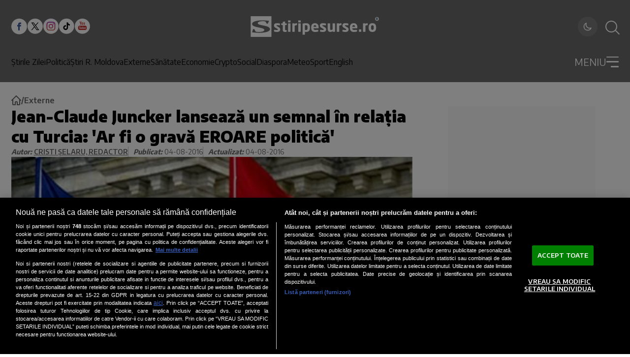

--- FILE ---
content_type: text/html; charset=utf-8
request_url: https://www.stiripesurse.ro/jean-claude-juncker-lanseaza-un-semnal-in-rela-ia-cu-turcia-ar-fi-o-grava-eroare-politica_1145852.html
body_size: 78302
content:
<!DOCTYPE html><html lang="ro"><head><meta charSet="utf-8"/><meta name="viewport" content="width=device-width, initial-scale=1"/><link rel="preload" href="https://www.stiripesurse.ro/_next/static/media/dc84b505c4b06e35-s.p.woff2" as="font" crossorigin="" type="font/woff2"/><link rel="preload" as="image" href="https://www.stiripesurse.ro/images/logo_sps_white.svg"/><link rel="preload" href="https://www.stiripesurse.ro/media/images/201511/400x237/media-144881122510964100.webp" as="image" fetchPriority="high" media="(max-width: 768px)"/><link rel="preload" href="https://www.stiripesurse.ro/media/images/201511/1600x900/media-144881122510964100.webp" as="image" fetchPriority="high" media="(min-width: 769px)"/><style data-precedence="next" data-href="https://www.stiripesurse.ro/_next/static/css/8ed2dea400334ed4.css https://www.stiripesurse.ro/_next/static/css/c13349e811eba355.css https://www.stiripesurse.ro/_next/static/css/a70074384e49171d.css https://www.stiripesurse.ro/_next/static/css/e909f17a83e3dd82.css">.MainArticle_containerDetailsMainArticleLargeMobile__FejuA,.MainArticle_containerDetailsMainArticleMediumMobile__N8ZKb{display:none}.MainArticle_containerMainArticleLarge__0TamX,.MainArticle_containerMainArticleMedium____aSe{position:relative;display:flex;align-items:flex-end}.MainArticle_wrapper__E5cNc{width:100%}.MainArticle_imageContainerMainArticle__5D_RN{position:relative;overflow:hidden;display:flex;flex:0 0 100%;max-width:100%}.MainArticle_imageContainerMainArticleLarge__tJ77t{max-height:27.25rem}.MainArticle_imageMainArticle__UtzWY{width:100%;height:100%;object-fit:cover}.MainArticle_imageContainerMainArticleMedium__bLY8y{max-height:18.75rem}.MainArticle_contentMainArticleLarge__gilPd,.MainArticle_contentMainArticleMedium__dFHPx{position:absolute;z-index:1;display:flex;flex-direction:column;gap:1.44rem;width:100%;padding:1.13rem 1.65rem}.MainArticle_contentMainArticleMedium__dFHPx{gap:.661rem;padding:1.464rem 1.563rem}.MainArticle_containerDetailsMainArticleLarge__R_Au6,.MainArticle_containerDetailsMainArticleMedium__O5xK8{display:flex;gap:.861rem;align-items:center}.MainArticle_publicationTimeMainArticleLarge__nfIIu,.MainArticle_publicationTimeMainArticleMedium__QqweP{color:#fff;font-size:.75rem;font-weight:600;line-height:.83;text-transform:uppercase}.MainArticle_categoryMainArticleLarge__vJGni,.MainArticle_categoryMainArticleMedium__9F85s{color:rgb(var(--foreground));font-size:.75rem;font-weight:600;line-height:1;background-color:rgb(var(--background));border-radius:3px;text-transform:uppercase;text-align:center;padding:.4rem .6rem}.MainArticle_descriptionMainArticleLarge__hMxp2,.MainArticle_descriptionMainArticleMedium__c93Hw{font-family:var(--encode-sans);font-size:1.25rem;font-weight:700;line-height:1.3;color:#fff}.MainArticle_descriptionMainArticleMedium__c93Hw{font-size:1rem}@media screen and (max-width:1024px){.MainArticle_containerMainArticleLarge__0TamX{flex-direction:column;align-items:center;gap:.625rem;margin-bottom:1.375rem}.MainArticle_imageContainerMainArticleLarge__tJ77t{width:100%}.MainArticle_contentMainArticleLarge__gilPd{position:static;z-index:0}.MainArticle_descriptionMainArticleLarge__hMxp2{color:rgb(var(--foreground));line-height:1.5;font-size:1rem;width:100%;margin:0 auto}.MainArticle_containerMainArticleMedium____aSe{flex-direction:column;align-items:center;gap:.625rem}.MainArticle_contentMainArticleLarge__gilPd,.MainArticle_contentMainArticleMedium__dFHPx{position:static;z-index:0;padding:0;display:block}.MainArticle_imageContainerMainArticleMedium__bLY8y{width:100%;height:auto;max-height:none}.MainArticle_descriptionMainArticleMedium__c93Hw{font-size:1rem;color:rgb(var(--foreground));line-height:1.5}.MainArticle_containerDetailsMainArticleLarge__R_Au6,.MainArticle_containerDetailsMainArticleMedium__O5xK8{display:none}.MainArticle_containerDetailsMainArticleMediumMobile__N8ZKb{display:block;position:absolute;z-index:1;bottom:.968rem;left:.625rem}.MainArticle_containerDetailsMainArticleLargeMobile__FejuA{display:flex;gap:.75rem;align-items:center;position:absolute;z-index:1;bottom:.968rem;left:.625rem}.MainArticle_wrapper__E5cNc{position:relative}.MainArticle_categoryMainArticleLarge__vJGni{padding:.281rem .48rem}}@media screen and (max-width:768px){.MainArticle_imageContainerMainArticleLarge__tJ77t{height:22.813rem}}.HorizontalArticle_containerHorizontalArticleLarge__ufoWA,.HorizontalArticle_containerHorizontalArticleMedium__8c2R1,.HorizontalArticle_containerHorizontalArticleSmall__xnpGv{position:relative;display:flex;gap:1.563rem;width:100%}.HorizontalArticle_containerHorizontalArticleLarge__ufoWA{max-width:50.938rem}.HorizontalArticle_containerHorizontalArticleSmall__xnpGv{flex-direction:column;gap:.931rem}.HorizontalArticle_imageContainerHorizontalArticle__bgurh{position:relative;display:flex;overflow:hidden;flex:0 0 auto}.HorizontalArticle_imageHorizontalArticle__HQlzs{max-width:100%;width:100%;object-fit:cover}.HorizontalArticle_imageContainerHorizontalArticleSmall__Sksra{width:100%;height:6.905rem;max-height:6.905rem}.HorizontalArticle_imageContainerHorizontalArticleMedium__LnzfT{width:11.563rem;height:6.875rem;max-height:6.875rem}.HorizontalArticle_imageContainerHorizontalArticleLarge__Bu1d8{width:18.125rem;height:11.783rem;max-height:11.783rem}.HorizontalArticle_containerDetailsHorizontalArticleSmall__8RoOx{display:flex;gap:.5rem;align-items:center}.HorizontalArticle_containerDetailsHorizontalArticleMedium__foXli{display:flex;gap:.813rem;align-items:center}.HorizontalArticle_containerDetailsHorizontalArticleLarge__KrcH9{display:flex;gap:1.125rem;align-items:center}.HorizontalArticle_categoryHorizontalArticleLarge__vXJvx,.HorizontalArticle_categoryHorizontalArticleMedium__Pg6f0,.HorizontalArticle_categoryHorizontalArticleSmall__5ww82,.HorizontalArticle_publicationTimeHorizontalArticleLarge__PMi7K,.HorizontalArticle_publicationTimeHorizontalArticleMedium__fpV30,.HorizontalArticle_publicationTimeHorizontalArticleSmall__qA_JT{color:rgb(var(--foreground));font-size:.625rem;font-weight:600;line-height:1;text-transform:uppercase}.HorizontalArticle_categoryHorizontalArticleLarge__vXJvx,.HorizontalArticle_categoryHorizontalArticleMedium__Pg6f0{padding:.188rem .625rem;border-radius:3px;background-color:rgb(var(--border-muted))}.HorizontalArticle_categoryHorizontalArticleSmall__5ww82{padding-left:.5rem;border-left:1px solid rgb(var(--foreground))}.HorizontalArticle_descriptionHorizontalArticleLarge__564rb,.HorizontalArticle_descriptionHorizontalArticleMedium___8_3U,.HorizontalArticle_descriptionHorizontalArticleSmall__CV_6N{color:rgb(var(--foreground));font-family:var(--font-encode-sans);font-size:.938rem;font-weight:700;line-height:1.4;overflow:hidden;display:-webkit-box;-webkit-box-orient:vertical;-webkit-line-clamp:4}.HorizontalArticle_articleContentWrapper__tJt9X .article-content{.HorizontalArticle_descriptionHorizontalArticleLarge__564rb,.HorizontalArticle_descriptionHorizontalArticleMedium___8_3U,.HorizontalArticle_descriptionHorizontalArticleSmall__CV_6N{font-size:.938rem}}.HorizontalArticle_descriptionHorizontalArticleLarge__564rb{font-size:1.125rem;line-height:1.33}.HorizontalArticle_contentHorizontalArticleLarge__RC5zc,.HorizontalArticle_contentHorizontalArticleMedium__VXYZT,.HorizontalArticle_contentHorizontalArticleSmall__M1e1J{display:flex;flex-direction:column;gap:.938rem}@media screen and (min-width:1024px){.HorizontalArticle_containerHorizontalArticleSmall__xnpGv{flex-direction:row;gap:.5rem}.HorizontalArticle_imageContainerHorizontalArticleSmall__Sksra{width:9.438rem;height:7.194rem;max-height:7.194rem}}@media screen and (max-width:1024px){.HorizontalArticle_containerHorizontalArticleLarge__ufoWA,.HorizontalArticle_containerHorizontalArticleMedium__8c2R1{gap:.625rem;width:100%;max-width:25rem}.HorizontalArticle_imageContainerHorizontalArticleLarge__Bu1d8,.HorizontalArticle_imageContainerHorizontalArticleMedium__LnzfT{max-height:none;width:4.375rem;height:4.375rem}.HorizontalArticle_categoryHorizontalArticleLarge__vXJvx,.HorizontalArticle_categoryHorizontalArticleMedium__Pg6f0,.HorizontalArticle_categoryHorizontalArticleSmall__5ww82{border-radius:0;background-color:transparent;padding:0 0 0 .5rem;border-left:1px solid rgb(var(--foreground))}.HorizontalArticle_contentHorizontalArticleLarge__RC5zc,.HorizontalArticle_contentHorizontalArticleMedium__VXYZT{gap:.625rem}.HorizontalArticle_descriptionHorizontalArticleLarge__564rb,.HorizontalArticle_descriptionHorizontalArticleMedium___8_3U{font-size:.75rem;line-height:1.5}.HorizontalArticle_descriptionHorizontalArticleSmall__CV_6N{font-size:.875rem;line-height:1.43}.HorizontalArticle_contentHorizontalArticleSmall__M1e1J{gap:.5rem}.HorizontalArticle_categoryHorizontalArticleSmall__5ww82{font-size:.5rem}}@media screen and (min-width:1150px){.HorizontalArticle_containerHorizontalArticleLarge__ufoWA{width:50.938rem}}.secondary-main-articles .HorizontalArticle_containerHorizontalArticleSmall__xnpGv:last-child{display:flex;@media screen and (min-width:1024px){display:none}}.loading-skeleton.HorizontalArticle_containerHorizontalArticleMedium__8c2R1{@keyframes HorizontalArticle_pulse__DTlnc{0%{opacity:1}50%{opacity:.7}to{opacity:1}}.HorizontalArticle_imageContainerHorizontalArticle__bgurh,.HorizontalArticle_publicationTimeHorizontalArticleMedium__fpV30{background:rgb(var(--border-muted));animation:HorizontalArticle_pulse__DTlnc 2s infinite}.HorizontalArticle_publicationTimeHorizontalArticleMedium__fpV30{width:3.125rem;height:1rem}.HorizontalArticle_categoryHorizontalArticleMedium__Pg6f0{width:6rem;height:1rem;animation:HorizontalArticle_pulse__DTlnc 2s infinite}.HorizontalArticle_contentHorizontalArticleMedium__VXYZT,.HorizontalArticle_descriptionHorizontalArticleMedium___8_3U{width:100%;animation:HorizontalArticle_pulse__DTlnc 2s infinite}.HorizontalArticle_descriptionHorizontalArticleMedium___8_3U{position:relative;background:rgb(var(--border-muted));height:1rem}.HorizontalArticle_descriptionHorizontalArticleMedium___8_3U:before{content:"";position:relative;display:block;background:rgb(var(--border-muted));width:70%;height:1rem;top:1.5rem;animation:HorizontalArticle_pulse__DTlnc 2s infinite}}.MostReadArticle_containerMostReadArticle__dtKtG{position:relative;display:flex;align-items:center;padding:1.25rem 1rem 1.25rem 2.5rem;width:20rem;border-radius:25px;gap:1.5625rem;background-color:#b4dbe4}.MostReadArticle_containerMostReadArticle__dtKtG:before{content:counter(articleCounter);counter-increment:articleCounter;display:inline-block}.MostReadArticle_containerMostReadArticle__dtKtG:before,.MostReadArticle_positionNumber__1lXGr{color:#1d5887;font-family:var(--encode-sans);font-size:6.25rem}.MostReadArticle_positionNumber__1lXGr:empty{display:none}.MostReadArticle_articleDescription__tUVpt{color:#000;font-family:var(--encode-sans);font-weight:700;line-height:1.4;overflow:hidden;display:-webkit-box;-webkit-box-orient:vertical;-webkit-line-clamp:4}@media screen and (max-width:1024px){.MostReadArticle_containerMostReadArticle__dtKtG{width:22.813rem;height:8.75rem;padding:1.25rem 1.875rem}.MostReadArticle_articleDescription__tUVpt{font-size:.875rem}}@media screen and (max-width:362px){.MostReadArticle_containerMostReadArticle__dtKtG{width:100%;height:auto}}.main-menu.Menu_menu__aa1Yu{display:none}@media screen and (min-width:1024px){.main-menu.Menu_menu__aa1Yu{display:flex;gap:1.2rem}}.Menu_menuItem__rvLUz{display:flex;flex-direction:column;gap:1.5rem}.main-menu.Menu_menu__aa1Yu{.Menu_menuItem__rvLUz{font-size:1rem;font-weight:500;color:rgb(var(--header-foreground))}.Menu_menuItem__submenu__6HbfX{display:none}}.dropdown-menu.Menu_menu__aa1Yu{width:100%;.Menu_menuItem__rvLUz{font-size:1rem;color:rgb(var(--header-foreground));.Menu_menu__aa1Yu{display:flex;flex-direction:column;gap:.875rem;.Menu_menuItem__rvLUz{font-size:1rem}}}}@media screen and (max-width:1024px){.dropdown-menu.Menu_menu__aa1Yu{.Menu_menuItem__rvLUz{text-align:right;font-size:.9rem;&>a{display:flex;justify-content:space-between;align-items:center}&>a:not([href$=ultimele-stiri]):after{content:"";width:.5rem;height:.5rem;border-right:3px solid rgb(var(--header-foreground));border-bottom:3px solid rgb(var(--header-foreground));transform:rotate(-45deg)}&>a[href$=ultimele-stiri]{padding:.25rem .5rem;background:rgb(var(--header-foreground));color:rgb(var(--header));font-weight:600;justify-content:center;border-radius:5rem}}}}.AuthorInfo_AuthorInfo__iDWlV{width:100%;display:flex;flex-wrap:wrap;flex-direction:column;gap:.938rem;border-bottom:5px solid #000;padding-bottom:2rem}@media screen and (min-width:1024px){.AuthorInfo_AuthorInfo__iDWlV{flex-direction:row;gap:1.563rem}}.AuthorInfo_AuthorInfo__AvatarContainer__4IDoI{position:relative;width:24.375rem;height:24.375rem;max-width:100%;border-radius:50%;overflow:hidden;flex:0 0 auto;background:#b5dbe4}@media screen and (min-width:1024px){.AuthorInfo_AuthorInfo__AvatarContainer__4IDoI{width:29rem;height:29rem}}.AuthorInfo_AuthorInfo__Avatar__BUNc_{width:100%;height:100%;object-fit:cover}.AuthorInfo_AuthorInfo__DescriptionContainer__4qz2v{flex:1 1 0}.DropdownMenu_dropdownMenuContainer__P2j8W{position:absolute;top:100%;left:0;width:100%;background:rgb(var(--header));padding-top:1.62rem;border-top:3px solid rgb(var(--header-foreground));max-height:calc(100vh - 91px);max-height:calc(100svh - env(safe-area-inset-bottom, 60px) - 91px);overflow:auto;visibility:hidden;transform-origin:top;opacity:0;transform:scaleY(0);transition:all .2s ease}@media screen and (min-width:768px){.DropdownMenu_dropdownMenuContainer__P2j8W{overflow:visible}}.DropdownMenu_dropdownOpenToggle__5krIP{display:flex;-webkit-user-select:none;-ms-user-select:none;user-select:none}#dropdownToggle:checked~.DropdownMenu_dropdownMenuContainer__P2j8W{visibility:visible;opacity:1;transform:scaleY(1)}#dropdownToggle:checked~.DropdownMenu_dropdownOpenToggle__5krIP{.DropdownMenu_burgerLine__oy5nJ:first-child{transform:rotate(48deg)!important}.DropdownMenu_burgerLine__oy5nJ:nth-child(2){width:0!important}.DropdownMenu_burgerLine__oy5nJ:nth-child(3){width:100%!important;transform:rotate(-48deg)!important}}.DropdownMenu_dropdownCloseToggle__pd7hk{display:none}#dropdownToggle:checked~.DropdownMenu_dropdownMenuContainer__P2j8W .DropdownMenu_dropdownCloseToggle__pd7hk{display:block;position:absolute;top:100%;left:0;width:100%;height:100vh;z-index:1;background:transparent}@media screen and (max-width:460px){.DropdownMenu_dropdownCloseToggle__pd7hk{display:none!important}}@font-face{font-family:Encode Sans;font-style:normal;font-weight:300;font-stretch:100%;font-display:swap;src:url(https://www.stiripesurse.ro/_next/static/media/24905899e1a89ead-s.woff2) format("woff2");unicode-range:u+0102-0103,u+0110-0111,u+0128-0129,u+0168-0169,u+01a0-01a1,u+01af-01b0,u+0300-0301,u+0303-0304,u+0308-0309,u+0323,u+0329,u+1ea0-1ef9,u+20ab}@font-face{font-family:Encode Sans;font-style:normal;font-weight:300;font-stretch:100%;font-display:swap;src:url(https://www.stiripesurse.ro/_next/static/media/ff8eb5ddf4657ed0-s.woff2) format("woff2");unicode-range:u+0100-02ba,u+02bd-02c5,u+02c7-02cc,u+02ce-02d7,u+02dd-02ff,u+0304,u+0308,u+0329,u+1d00-1dbf,u+1e00-1e9f,u+1ef2-1eff,u+2020,u+20a0-20ab,u+20ad-20c0,u+2113,u+2c60-2c7f,u+a720-a7ff}@font-face{font-family:Encode Sans;font-style:normal;font-weight:300;font-stretch:100%;font-display:swap;src:url(https://www.stiripesurse.ro/_next/static/media/dc84b505c4b06e35-s.p.woff2) format("woff2");unicode-range:u+00??,u+0131,u+0152-0153,u+02bb-02bc,u+02c6,u+02da,u+02dc,u+0304,u+0308,u+0329,u+2000-206f,u+20ac,u+2122,u+2191,u+2193,u+2212,u+2215,u+feff,u+fffd}@font-face{font-family:Encode Sans;font-style:normal;font-weight:400;font-stretch:100%;font-display:swap;src:url(https://www.stiripesurse.ro/_next/static/media/24905899e1a89ead-s.woff2) format("woff2");unicode-range:u+0102-0103,u+0110-0111,u+0128-0129,u+0168-0169,u+01a0-01a1,u+01af-01b0,u+0300-0301,u+0303-0304,u+0308-0309,u+0323,u+0329,u+1ea0-1ef9,u+20ab}@font-face{font-family:Encode Sans;font-style:normal;font-weight:400;font-stretch:100%;font-display:swap;src:url(https://www.stiripesurse.ro/_next/static/media/ff8eb5ddf4657ed0-s.woff2) format("woff2");unicode-range:u+0100-02ba,u+02bd-02c5,u+02c7-02cc,u+02ce-02d7,u+02dd-02ff,u+0304,u+0308,u+0329,u+1d00-1dbf,u+1e00-1e9f,u+1ef2-1eff,u+2020,u+20a0-20ab,u+20ad-20c0,u+2113,u+2c60-2c7f,u+a720-a7ff}@font-face{font-family:Encode Sans;font-style:normal;font-weight:400;font-stretch:100%;font-display:swap;src:url(https://www.stiripesurse.ro/_next/static/media/dc84b505c4b06e35-s.p.woff2) format("woff2");unicode-range:u+00??,u+0131,u+0152-0153,u+02bb-02bc,u+02c6,u+02da,u+02dc,u+0304,u+0308,u+0329,u+2000-206f,u+20ac,u+2122,u+2191,u+2193,u+2212,u+2215,u+feff,u+fffd}@font-face{font-family:Encode Sans;font-style:normal;font-weight:500;font-stretch:100%;font-display:swap;src:url(https://www.stiripesurse.ro/_next/static/media/24905899e1a89ead-s.woff2) format("woff2");unicode-range:u+0102-0103,u+0110-0111,u+0128-0129,u+0168-0169,u+01a0-01a1,u+01af-01b0,u+0300-0301,u+0303-0304,u+0308-0309,u+0323,u+0329,u+1ea0-1ef9,u+20ab}@font-face{font-family:Encode Sans;font-style:normal;font-weight:500;font-stretch:100%;font-display:swap;src:url(https://www.stiripesurse.ro/_next/static/media/ff8eb5ddf4657ed0-s.woff2) format("woff2");unicode-range:u+0100-02ba,u+02bd-02c5,u+02c7-02cc,u+02ce-02d7,u+02dd-02ff,u+0304,u+0308,u+0329,u+1d00-1dbf,u+1e00-1e9f,u+1ef2-1eff,u+2020,u+20a0-20ab,u+20ad-20c0,u+2113,u+2c60-2c7f,u+a720-a7ff}@font-face{font-family:Encode Sans;font-style:normal;font-weight:500;font-stretch:100%;font-display:swap;src:url(https://www.stiripesurse.ro/_next/static/media/dc84b505c4b06e35-s.p.woff2) format("woff2");unicode-range:u+00??,u+0131,u+0152-0153,u+02bb-02bc,u+02c6,u+02da,u+02dc,u+0304,u+0308,u+0329,u+2000-206f,u+20ac,u+2122,u+2191,u+2193,u+2212,u+2215,u+feff,u+fffd}@font-face{font-family:Encode Sans;font-style:normal;font-weight:600;font-stretch:100%;font-display:swap;src:url(https://www.stiripesurse.ro/_next/static/media/24905899e1a89ead-s.woff2) format("woff2");unicode-range:u+0102-0103,u+0110-0111,u+0128-0129,u+0168-0169,u+01a0-01a1,u+01af-01b0,u+0300-0301,u+0303-0304,u+0308-0309,u+0323,u+0329,u+1ea0-1ef9,u+20ab}@font-face{font-family:Encode Sans;font-style:normal;font-weight:600;font-stretch:100%;font-display:swap;src:url(https://www.stiripesurse.ro/_next/static/media/ff8eb5ddf4657ed0-s.woff2) format("woff2");unicode-range:u+0100-02ba,u+02bd-02c5,u+02c7-02cc,u+02ce-02d7,u+02dd-02ff,u+0304,u+0308,u+0329,u+1d00-1dbf,u+1e00-1e9f,u+1ef2-1eff,u+2020,u+20a0-20ab,u+20ad-20c0,u+2113,u+2c60-2c7f,u+a720-a7ff}@font-face{font-family:Encode Sans;font-style:normal;font-weight:600;font-stretch:100%;font-display:swap;src:url(https://www.stiripesurse.ro/_next/static/media/dc84b505c4b06e35-s.p.woff2) format("woff2");unicode-range:u+00??,u+0131,u+0152-0153,u+02bb-02bc,u+02c6,u+02da,u+02dc,u+0304,u+0308,u+0329,u+2000-206f,u+20ac,u+2122,u+2191,u+2193,u+2212,u+2215,u+feff,u+fffd}@font-face{font-family:Encode Sans;font-style:normal;font-weight:700;font-stretch:100%;font-display:swap;src:url(https://www.stiripesurse.ro/_next/static/media/24905899e1a89ead-s.woff2) format("woff2");unicode-range:u+0102-0103,u+0110-0111,u+0128-0129,u+0168-0169,u+01a0-01a1,u+01af-01b0,u+0300-0301,u+0303-0304,u+0308-0309,u+0323,u+0329,u+1ea0-1ef9,u+20ab}@font-face{font-family:Encode Sans;font-style:normal;font-weight:700;font-stretch:100%;font-display:swap;src:url(https://www.stiripesurse.ro/_next/static/media/ff8eb5ddf4657ed0-s.woff2) format("woff2");unicode-range:u+0100-02ba,u+02bd-02c5,u+02c7-02cc,u+02ce-02d7,u+02dd-02ff,u+0304,u+0308,u+0329,u+1d00-1dbf,u+1e00-1e9f,u+1ef2-1eff,u+2020,u+20a0-20ab,u+20ad-20c0,u+2113,u+2c60-2c7f,u+a720-a7ff}@font-face{font-family:Encode Sans;font-style:normal;font-weight:700;font-stretch:100%;font-display:swap;src:url(https://www.stiripesurse.ro/_next/static/media/dc84b505c4b06e35-s.p.woff2) format("woff2");unicode-range:u+00??,u+0131,u+0152-0153,u+02bb-02bc,u+02c6,u+02da,u+02dc,u+0304,u+0308,u+0329,u+2000-206f,u+20ac,u+2122,u+2191,u+2193,u+2212,u+2215,u+feff,u+fffd}@font-face{font-family:Encode Sans;font-style:normal;font-weight:900;font-stretch:100%;font-display:swap;src:url(https://www.stiripesurse.ro/_next/static/media/24905899e1a89ead-s.woff2) format("woff2");unicode-range:u+0102-0103,u+0110-0111,u+0128-0129,u+0168-0169,u+01a0-01a1,u+01af-01b0,u+0300-0301,u+0303-0304,u+0308-0309,u+0323,u+0329,u+1ea0-1ef9,u+20ab}@font-face{font-family:Encode Sans;font-style:normal;font-weight:900;font-stretch:100%;font-display:swap;src:url(https://www.stiripesurse.ro/_next/static/media/ff8eb5ddf4657ed0-s.woff2) format("woff2");unicode-range:u+0100-02ba,u+02bd-02c5,u+02c7-02cc,u+02ce-02d7,u+02dd-02ff,u+0304,u+0308,u+0329,u+1d00-1dbf,u+1e00-1e9f,u+1ef2-1eff,u+2020,u+20a0-20ab,u+20ad-20c0,u+2113,u+2c60-2c7f,u+a720-a7ff}@font-face{font-family:Encode Sans;font-style:normal;font-weight:900;font-stretch:100%;font-display:swap;src:url(https://www.stiripesurse.ro/_next/static/media/dc84b505c4b06e35-s.p.woff2) format("woff2");unicode-range:u+00??,u+0131,u+0152-0153,u+02bb-02bc,u+02c6,u+02da,u+02dc,u+0304,u+0308,u+0329,u+2000-206f,u+20ac,u+2122,u+2191,u+2193,u+2212,u+2215,u+feff,u+fffd}@font-face{font-family:Encode Sans Fallback;src:local("Arial");ascent-override:103.89%;descent-override:22.19%;line-gap-override:0.00%;size-adjust:99.15%}.__className_1e12e4{font-family:Encode Sans,Encode Sans Fallback;font-style:normal}.__variable_1e12e4{--font-encode-sans:"Encode Sans","Encode Sans Fallback"}*,:after,:before{--tw-border-spacing-x:0;--tw-border-spacing-y:0;--tw-translate-x:0;--tw-translate-y:0;--tw-rotate:0;--tw-skew-x:0;--tw-skew-y:0;--tw-scale-x:1;--tw-scale-y:1;--tw-pan-x: ;--tw-pan-y: ;--tw-pinch-zoom: ;--tw-gradient-from-position: ;--tw-gradient-via-position: ;--tw-gradient-to-position: ;--tw-ordinal: ;--tw-slashed-zero: ;--tw-numeric-figure: ;--tw-numeric-spacing: ;--tw-numeric-fraction: ;--tw-ring-inset: ;--tw-ring-offset-width:0px;--tw-ring-offset-color:#fff;--tw-ring-color:rgba(59,130,246,.5);--tw-ring-offset-shadow:0 0 #0000;--tw-ring-shadow:0 0 #0000;--tw-shadow:0 0 #0000;--tw-shadow-colored:0 0 #0000;--tw-blur: ;--tw-brightness: ;--tw-contrast: ;--tw-grayscale: ;--tw-hue-rotate: ;--tw-invert: ;--tw-saturate: ;--tw-sepia: ;--tw-drop-shadow: ;--tw-backdrop-blur: ;--tw-backdrop-brightness: ;--tw-backdrop-contrast: ;--tw-backdrop-grayscale: ;--tw-backdrop-hue-rotate: ;--tw-backdrop-invert: ;--tw-backdrop-opacity: ;--tw-backdrop-saturate: ;--tw-backdrop-sepia: ;--tw-contain-size: ;--tw-contain-layout: ;--tw-contain-paint: ;--tw-contain-style: }::backdrop{--tw-border-spacing-x:0;--tw-border-spacing-y:0;--tw-translate-x:0;--tw-translate-y:0;--tw-rotate:0;--tw-skew-x:0;--tw-skew-y:0;--tw-scale-x:1;--tw-scale-y:1;--tw-pan-x: ;--tw-pan-y: ;--tw-pinch-zoom: ;--tw-gradient-from-position: ;--tw-gradient-via-position: ;--tw-gradient-to-position: ;--tw-ordinal: ;--tw-slashed-zero: ;--tw-numeric-figure: ;--tw-numeric-spacing: ;--tw-numeric-fraction: ;--tw-ring-inset: ;--tw-ring-offset-width:0px;--tw-ring-offset-color:#fff;--tw-ring-color:rgba(59,130,246,.5);--tw-ring-offset-shadow:0 0 #0000;--tw-ring-shadow:0 0 #0000;--tw-shadow:0 0 #0000;--tw-shadow-colored:0 0 #0000;--tw-blur: ;--tw-brightness: ;--tw-contrast: ;--tw-grayscale: ;--tw-hue-rotate: ;--tw-invert: ;--tw-saturate: ;--tw-sepia: ;--tw-drop-shadow: ;--tw-backdrop-blur: ;--tw-backdrop-brightness: ;--tw-backdrop-contrast: ;--tw-backdrop-grayscale: ;--tw-backdrop-hue-rotate: ;--tw-backdrop-invert: ;--tw-backdrop-opacity: ;--tw-backdrop-saturate: ;--tw-backdrop-sepia: ;--tw-contain-size: ;--tw-contain-layout: ;--tw-contain-paint: ;--tw-contain-style: }/*
! tailwindcss v3.4.17 | MIT License | https://tailwindcss.com
*/*,:after,:before{box-sizing:border-box;border:0 solid #e5e7eb}:after,:before{--tw-content:""}:host,html{line-height:1.5;-webkit-text-size-adjust:100%;-moz-tab-size:4;tab-size:4;font-family:ui-sans-serif,system-ui,sans-serif,Apple Color Emoji,Segoe UI Emoji,Segoe UI Symbol,Noto Color Emoji;font-feature-settings:normal;font-variation-settings:normal;-webkit-tap-highlight-color:transparent}body{margin:0;line-height:inherit}hr{height:0;color:inherit;border-top-width:1px}abbr:where([title]){text-decoration:underline dotted}h1,h2,h3,h4,h5,h6{font-size:inherit;font-weight:inherit}a{color:inherit;text-decoration:inherit}b,strong{font-weight:bolder}code,kbd,pre,samp{font-family:ui-monospace,SFMono-Regular,Menlo,Monaco,Consolas,Liberation Mono,Courier New,monospace;font-feature-settings:normal;font-variation-settings:normal;font-size:1em}small{font-size:80%}sub,sup{font-size:75%;line-height:0;position:relative;vertical-align:baseline}sub{bottom:-.25em}sup{top:-.5em}table{text-indent:0;border-color:inherit;border-collapse:collapse}button,input,optgroup,select,textarea{font-family:inherit;font-feature-settings:inherit;font-variation-settings:inherit;font-size:100%;font-weight:inherit;line-height:inherit;letter-spacing:inherit;color:inherit;margin:0;padding:0}button,select{text-transform:none}button,input:where([type=button]),input:where([type=reset]),input:where([type=submit]){-webkit-appearance:button;background-color:transparent;background-image:none}:-moz-focusring{outline:auto}:-moz-ui-invalid{box-shadow:none}progress{vertical-align:baseline}::-webkit-inner-spin-button,::-webkit-outer-spin-button{height:auto}[type=search]{-webkit-appearance:textfield;outline-offset:-2px}::-webkit-search-decoration{-webkit-appearance:none}::-webkit-file-upload-button{-webkit-appearance:button;font:inherit}summary{display:list-item}blockquote,dd,dl,figure,h1,h2,h3,h4,h5,h6,hr,p,pre{margin:0}fieldset{margin:0}fieldset,legend{padding:0}menu,ol,ul{list-style:none;margin:0;padding:0}dialog{padding:0}textarea{resize:vertical}input::placeholder,textarea::placeholder{opacity:1;color:#9ca3af}[role=button],button{cursor:pointer}:disabled{cursor:default}audio,canvas,embed,iframe,img,object,svg,video{display:block;vertical-align:middle}img,video{max-width:100%;height:auto}[hidden]:where(:not([hidden=until-found])){display:none}:root{--background:255 255 255;--background-secondary:249 249 249;--background-tertiary:242 242 242;--foreground:2 2 2;--foreground-secondary:51 51 51;--foreground-muted:102 102 102;--card:255 255 255;--card-foreground:2 2 2;--border:192 192 192;--border-muted:216 216 216;--primary:175 45 50;--primary-foreground:255 255 255;--secondary:216 216 216;--secondary-foreground:51 51 51;--accent:218 34 37;--accent-foreground:255 255 255;--muted:249 249 249;--muted-foreground:102 102 102;--header:107 107 107;--header-foreground:255 255 255;--input:249 250 251;--input-border:209 213 219;--input-placeholder:107 114 128;--ring:175 45 50;--link:218 34 37;--link-hover:185 28 28;--overlay:0 0 0}.dark{--background:17 17 17;--background-secondary:24 24 24;--background-tertiary:38 38 38;--foreground:245 245 245;--foreground-secondary:229 229 229;--foreground-muted:163 163 163;--card:24 24 24;--card-foreground:245 245 245;--border:64 64 64;--border-muted:51 51 51;--primary:200 60 65;--primary-foreground:255 255 255;--secondary:38 38 38;--secondary-foreground:229 229 229;--accent:239 68 68;--accent-foreground:255 255 255;--muted:38 38 38;--muted-foreground:163 163 163;--header:24 24 24;--header-foreground:255 255 255;--input:38 38 38;--input-border:64 64 64;--input-placeholder:115 115 115;--ring:200 60 65;--link:239 68 68;--link-hover:248 113 113;--overlay:0 0 0}.visible{visibility:visible!important}.static{position:static!important}.fixed{position:fixed!important}.\!absolute,.absolute{position:absolute!important}.relative{position:relative!important}.sticky{position:sticky!important}.inset-0{inset:0!important}.-bottom-8{bottom:-2rem!important}.-top-\[86\.0665px\]{top:-86.0665px!important}.bottom-\[0\.313rem\]{bottom:.313rem!important}.bottom-\[0\.625rem\]{bottom:.625rem!important}.left-0{left:0!important}.left-1\/2{left:50%!important}.left-\[-100px\]{left:-100px!important}.right-1\/2{right:50%!important}.right-\[0\.313rem\]{right:.313rem!important}.right-\[0\.625rem\]{right:.625rem!important}.top-\[0\.313rem\]{top:.313rem!important}.top-\[0\.625rem\]{top:.625rem!important}.top-\[3rem\]{top:3rem!important}.z-10{z-index:10!important}.z-20{z-index:20!important}.z-30{z-index:30!important}.z-40{z-index:40!important}.z-\[2\]{z-index:2!important}.order-1{order:1!important}.order-2{order:2!important}.col-span-1{grid-column:span 1/span 1!important}.col-span-10{grid-column:span 10/span 10!important}.col-span-11{grid-column:span 11/span 11!important}.col-span-12{grid-column:span 12/span 12!important}.col-span-2{grid-column:span 2/span 2!important}.col-span-3{grid-column:span 3/span 3!important}.col-span-4{grid-column:span 4/span 4!important}.col-span-5{grid-column:span 5/span 5!important}.col-span-6{grid-column:span 6/span 6!important}.col-span-7{grid-column:span 7/span 7!important}.col-span-8{grid-column:span 8/span 8!important}.col-span-9{grid-column:span 9/span 9!important}.row-auto{grid-row:auto!important}.mx-auto{margin-left:auto!important;margin-right:auto!important}.my-5{margin-top:1.25rem!important;margin-bottom:1.25rem!important}.-mb-0{margin-bottom:0!important}.-mb-0\.5{margin-bottom:-.125rem!important}.-mb-1{margin-bottom:-.25rem!important}.-mb-1\.5{margin-bottom:-.375rem!important}.-mb-10{margin-bottom:-2.5rem!important}.-mb-11{margin-bottom:-2.75rem!important}.-mb-12{margin-bottom:-3rem!important}.-mb-14{margin-bottom:-3.5rem!important}.-mb-16{margin-bottom:-4rem!important}.-mb-2{margin-bottom:-.5rem!important}.-mb-2\.5{margin-bottom:-.625rem!important}.-mb-20{margin-bottom:-5rem!important}.-mb-24{margin-bottom:-6rem!important}.-mb-28{margin-bottom:-7rem!important}.-mb-3{margin-bottom:-.75rem!important}.-mb-3\.5{margin-bottom:-.875rem!important}.-mb-32{margin-bottom:-8rem!important}.-mb-36{margin-bottom:-9rem!important}.-mb-4{margin-bottom:-1rem!important}.-mb-40{margin-bottom:-10rem!important}.-mb-44{margin-bottom:-11rem!important}.-mb-48{margin-bottom:-12rem!important}.-mb-5{margin-bottom:-1.25rem!important}.-mb-52{margin-bottom:-13rem!important}.-mb-56{margin-bottom:-14rem!important}.-mb-6{margin-bottom:-1.5rem!important}.-mb-60{margin-bottom:-15rem!important}.-mb-64{margin-bottom:-16rem!important}.-mb-7{margin-bottom:-1.75rem!important}.-mb-72{margin-bottom:-18rem!important}.-mb-8{margin-bottom:-2rem!important}.-mb-80{margin-bottom:-20rem!important}.-mb-9{margin-bottom:-2.25rem!important}.-mb-96{margin-bottom:-24rem!important}.-ml-0{margin-left:0!important}.-ml-0\.5{margin-left:-.125rem!important}.-ml-1{margin-left:-.25rem!important}.-ml-1\.5{margin-left:-.375rem!important}.-ml-10{margin-left:-2.5rem!important}.-ml-11{margin-left:-2.75rem!important}.-ml-12{margin-left:-3rem!important}.-ml-14{margin-left:-3.5rem!important}.-ml-16{margin-left:-4rem!important}.-ml-2{margin-left:-.5rem!important}.-ml-2\.5{margin-left:-.625rem!important}.-ml-20{margin-left:-5rem!important}.-ml-24{margin-left:-6rem!important}.-ml-28{margin-left:-7rem!important}.-ml-3{margin-left:-.75rem!important}.-ml-3\.5{margin-left:-.875rem!important}.-ml-32{margin-left:-8rem!important}.-ml-36{margin-left:-9rem!important}.-ml-4{margin-left:-1rem!important}.-ml-40{margin-left:-10rem!important}.-ml-44{margin-left:-11rem!important}.-ml-48{margin-left:-12rem!important}.-ml-5{margin-left:-1.25rem!important}.-ml-52{margin-left:-13rem!important}.-ml-56{margin-left:-14rem!important}.-ml-6{margin-left:-1.5rem!important}.-ml-60{margin-left:-15rem!important}.-ml-64{margin-left:-16rem!important}.-ml-7{margin-left:-1.75rem!important}.-ml-72{margin-left:-18rem!important}.-ml-8{margin-left:-2rem!important}.-ml-80{margin-left:-20rem!important}.-ml-9{margin-left:-2.25rem!important}.-ml-96{margin-left:-24rem!important}.-mr-0{margin-right:0!important}.-mr-0\.5{margin-right:-.125rem!important}.-mr-1{margin-right:-.25rem!important}.-mr-1\.5{margin-right:-.375rem!important}.-mr-10{margin-right:-2.5rem!important}.-mr-11{margin-right:-2.75rem!important}.-mr-12{margin-right:-3rem!important}.-mr-14{margin-right:-3.5rem!important}.-mr-16{margin-right:-4rem!important}.-mr-2{margin-right:-.5rem!important}.-mr-2\.5{margin-right:-.625rem!important}.-mr-20{margin-right:-5rem!important}.-mr-24{margin-right:-6rem!important}.-mr-28{margin-right:-7rem!important}.-mr-3{margin-right:-.75rem!important}.-mr-3\.5{margin-right:-.875rem!important}.-mr-32{margin-right:-8rem!important}.-mr-36{margin-right:-9rem!important}.-mr-4{margin-right:-1rem!important}.-mr-40{margin-right:-10rem!important}.-mr-44{margin-right:-11rem!important}.-mr-48{margin-right:-12rem!important}.-mr-5{margin-right:-1.25rem!important}.-mr-52{margin-right:-13rem!important}.-mr-56{margin-right:-14rem!important}.-mr-6{margin-right:-1.5rem!important}.-mr-60{margin-right:-15rem!important}.-mr-64{margin-right:-16rem!important}.-mr-7{margin-right:-1.75rem!important}.-mr-72{margin-right:-18rem!important}.-mr-8{margin-right:-2rem!important}.-mr-80{margin-right:-20rem!important}.-mr-9{margin-right:-2.25rem!important}.-mr-96{margin-right:-24rem!important}.-mt-0{margin-top:0!important}.-mt-0\.5{margin-top:-.125rem!important}.-mt-1{margin-top:-.25rem!important}.-mt-1\.5{margin-top:-.375rem!important}.-mt-10{margin-top:-2.5rem!important}.-mt-11{margin-top:-2.75rem!important}.-mt-12{margin-top:-3rem!important}.-mt-14{margin-top:-3.5rem!important}.-mt-16{margin-top:-4rem!important}.-mt-2{margin-top:-.5rem!important}.-mt-2\.5{margin-top:-.625rem!important}.-mt-20{margin-top:-5rem!important}.-mt-24{margin-top:-6rem!important}.-mt-28{margin-top:-7rem!important}.-mt-3{margin-top:-.75rem!important}.-mt-3\.5{margin-top:-.875rem!important}.-mt-32{margin-top:-8rem!important}.-mt-36{margin-top:-9rem!important}.-mt-4{margin-top:-1rem!important}.-mt-40{margin-top:-10rem!important}.-mt-44{margin-top:-11rem!important}.-mt-48{margin-top:-12rem!important}.-mt-5{margin-top:-1.25rem!important}.-mt-52{margin-top:-13rem!important}.-mt-56{margin-top:-14rem!important}.-mt-6{margin-top:-1.5rem!important}.-mt-60{margin-top:-15rem!important}.-mt-64{margin-top:-16rem!important}.-mt-7{margin-top:-1.75rem!important}.-mt-72{margin-top:-18rem!important}.-mt-8{margin-top:-2rem!important}.-mt-80{margin-top:-20rem!important}.-mt-9{margin-top:-2.25rem!important}.-mt-96{margin-top:-24rem!important}.mb-0{margin-bottom:0!important}.mb-0\.5{margin-bottom:.125rem!important}.mb-1{margin-bottom:.25rem!important}.mb-1\.5{margin-bottom:.375rem!important}.mb-10{margin-bottom:2.5rem!important}.mb-11{margin-bottom:2.75rem!important}.mb-12{margin-bottom:3rem!important}.mb-14{margin-bottom:3.5rem!important}.mb-16{margin-bottom:4rem!important}.mb-2{margin-bottom:.5rem!important}.mb-2\.5{margin-bottom:.625rem!important}.mb-20{margin-bottom:5rem!important}.mb-24{margin-bottom:6rem!important}.mb-28{margin-bottom:7rem!important}.mb-3{margin-bottom:.75rem!important}.mb-3\.5{margin-bottom:.875rem!important}.mb-32{margin-bottom:8rem!important}.mb-36{margin-bottom:9rem!important}.mb-4{margin-bottom:1rem!important}.mb-40{margin-bottom:10rem!important}.mb-44{margin-bottom:11rem!important}.mb-48{margin-bottom:12rem!important}.mb-5{margin-bottom:1.25rem!important}.mb-52{margin-bottom:13rem!important}.mb-56{margin-bottom:14rem!important}.mb-6{margin-bottom:1.5rem!important}.mb-60{margin-bottom:15rem!important}.mb-64{margin-bottom:16rem!important}.mb-7{margin-bottom:1.75rem!important}.mb-72{margin-bottom:18rem!important}.mb-8{margin-bottom:2rem!important}.mb-80{margin-bottom:20rem!important}.mb-9{margin-bottom:2.25rem!important}.mb-96{margin-bottom:24rem!important}.mb-\[0\.3rem\]{margin-bottom:.3rem!important}.mb-\[1\.268rem\]{margin-bottom:1.268rem!important}.mb-\[30px\]{margin-bottom:30px!important}.ml-0{margin-left:0!important}.ml-0\.5{margin-left:.125rem!important}.ml-1{margin-left:.25rem!important}.ml-1\.5{margin-left:.375rem!important}.ml-10{margin-left:2.5rem!important}.ml-11{margin-left:2.75rem!important}.ml-12{margin-left:3rem!important}.ml-14{margin-left:3.5rem!important}.ml-16{margin-left:4rem!important}.ml-2{margin-left:.5rem!important}.ml-2\.5{margin-left:.625rem!important}.ml-20{margin-left:5rem!important}.ml-24{margin-left:6rem!important}.ml-28{margin-left:7rem!important}.ml-3{margin-left:.75rem!important}.ml-3\.5{margin-left:.875rem!important}.ml-32{margin-left:8rem!important}.ml-36{margin-left:9rem!important}.ml-4{margin-left:1rem!important}.ml-40{margin-left:10rem!important}.ml-44{margin-left:11rem!important}.ml-48{margin-left:12rem!important}.ml-5{margin-left:1.25rem!important}.ml-52{margin-left:13rem!important}.ml-56{margin-left:14rem!important}.ml-6{margin-left:1.5rem!important}.ml-60{margin-left:15rem!important}.ml-64{margin-left:16rem!important}.ml-7{margin-left:1.75rem!important}.ml-72{margin-left:18rem!important}.ml-8{margin-left:2rem!important}.ml-80{margin-left:20rem!important}.ml-9{margin-left:2.25rem!important}.ml-96{margin-left:24rem!important}.ml-auto{margin-left:auto!important}.mr-0{margin-right:0!important}.mr-0\.5{margin-right:.125rem!important}.mr-1{margin-right:.25rem!important}.mr-1\.5{margin-right:.375rem!important}.mr-10{margin-right:2.5rem!important}.mr-11{margin-right:2.75rem!important}.mr-12{margin-right:3rem!important}.mr-14{margin-right:3.5rem!important}.mr-16{margin-right:4rem!important}.mr-2{margin-right:.5rem!important}.mr-2\.5{margin-right:.625rem!important}.mr-20{margin-right:5rem!important}.mr-24{margin-right:6rem!important}.mr-28{margin-right:7rem!important}.mr-3{margin-right:.75rem!important}.mr-3\.5{margin-right:.875rem!important}.mr-32{margin-right:8rem!important}.mr-36{margin-right:9rem!important}.mr-4{margin-right:1rem!important}.mr-40{margin-right:10rem!important}.mr-44{margin-right:11rem!important}.mr-48{margin-right:12rem!important}.mr-5{margin-right:1.25rem!important}.mr-52{margin-right:13rem!important}.mr-56{margin-right:14rem!important}.mr-6{margin-right:1.5rem!important}.mr-60{margin-right:15rem!important}.mr-64{margin-right:16rem!important}.mr-7{margin-right:1.75rem!important}.mr-72{margin-right:18rem!important}.mr-8{margin-right:2rem!important}.mr-80{margin-right:20rem!important}.mr-9{margin-right:2.25rem!important}.mr-96{margin-right:24rem!important}.mt-0{margin-top:0!important}.mt-0\.5{margin-top:.125rem!important}.mt-1{margin-top:.25rem!important}.mt-1\.5{margin-top:.375rem!important}.mt-10{margin-top:2.5rem!important}.mt-11{margin-top:2.75rem!important}.mt-12{margin-top:3rem!important}.mt-14{margin-top:3.5rem!important}.mt-16{margin-top:4rem!important}.mt-2{margin-top:.5rem!important}.mt-2\.5{margin-top:.625rem!important}.mt-20{margin-top:5rem!important}.mt-24{margin-top:6rem!important}.mt-28{margin-top:7rem!important}.mt-3{margin-top:.75rem!important}.mt-3\.5{margin-top:.875rem!important}.mt-32{margin-top:8rem!important}.mt-36{margin-top:9rem!important}.mt-4{margin-top:1rem!important}.mt-40{margin-top:10rem!important}.mt-44{margin-top:11rem!important}.mt-48{margin-top:12rem!important}.mt-5{margin-top:1.25rem!important}.mt-52{margin-top:13rem!important}.mt-56{margin-top:14rem!important}.mt-6{margin-top:1.5rem!important}.mt-60{margin-top:15rem!important}.mt-64{margin-top:16rem!important}.mt-7{margin-top:1.75rem!important}.mt-72{margin-top:18rem!important}.mt-8{margin-top:2rem!important}.mt-80{margin-top:20rem!important}.mt-9{margin-top:2.25rem!important}.mt-96{margin-top:24rem!important}.mt-\[50px\]{margin-top:50px!important}.line-clamp-3{-webkit-line-clamp:3!important}.line-clamp-3,.line-clamp-4{overflow:hidden!important;display:-webkit-box!important;-webkit-box-orient:vertical!important}.line-clamp-4{-webkit-line-clamp:4!important}.line-clamp-5{overflow:hidden!important;display:-webkit-box!important;-webkit-box-orient:vertical!important;-webkit-line-clamp:5!important}.block{display:block!important}.inline-block{display:inline-block!important}.inline{display:inline!important}.flex{display:flex!important}.inline-flex{display:inline-flex!important}.grid{display:grid!important}.inline-grid{display:inline-grid!important}.hidden{display:none!important}.aspect-\[1\.4132\]{aspect-ratio:1.4132!important}.aspect-\[1\.4444\]{aspect-ratio:1.4444!important}.aspect-\[1\.6877\]{aspect-ratio:1.6877!important}.aspect-square{aspect-ratio:1/1!important}.h-1{height:.25rem!important}.h-10{height:2.5rem!important}.h-5{height:1.25rem!important}.h-8{height:2rem!important}.h-\[100px\]{height:100px!important}.h-\[2\.5px\]{height:2.5px!important}.h-\[22\.813rem\]{height:22.813rem!important}.h-\[22px\]{height:22px!important}.h-\[3px\]{height:3px!important}.h-\[45px\]{height:45px!important}.h-\[66px\]{height:66px!important}.h-\[95px\]{height:95px!important}.h-auto{height:auto!important}.h-full{height:100%!important}.max-h-\[110px\]{max-height:110px!important}.max-h-fit{max-height:fit-content!important}.w-1{width:.25rem!important}.w-10{width:2.5rem!important}.w-5{width:1.25rem!important}.w-8{width:2rem!important}.w-\[100\%\]{width:100%!important}.w-\[110px\]{width:110px!important}.w-\[19rem\]{width:19rem!important}.w-\[25px\]{width:25px!important}.w-\[65\%\]{width:65%!important}.w-\[66px\]{width:66px!important}.w-\[77\.188rem\]{width:77.188rem!important}.w-\[95px\]{width:95px!important}.w-auto{width:auto!important}.w-fit{width:fit-content!important}.w-full{width:100%!important}.min-w-\[110px\]{min-width:110px!important}.min-w-\[15px\]{min-width:15px!important}.min-w-\[1rem\]{min-width:1rem!important}.max-w-\[110px\]{max-width:110px!important}.max-w-\[1234px\]{max-width:1234px!important}.max-w-\[365px\]{max-width:365px!important}.max-w-\[458px\]{max-width:458px!important}.max-w-fit{max-width:fit-content!important}.max-w-full{max-width:100%!important}.flex-1{flex:1 1 0%!important}.flex-auto{flex:1 1 auto!important}.flex-initial{flex:0 1 auto!important}.flex-none{flex:none!important}.flex-shrink{flex-shrink:1!important}.flex-shrink-0{flex-shrink:0!important}.flex-grow{flex-grow:1!important}.flex-grow-0{flex-grow:0!important}.origin-center{transform-origin:center!important}.origin-left{transform-origin:left!important}.-translate-x-1\/2{--tw-translate-x:-50%!important}.-translate-x-1\/2,.translate-x-1\/2{transform:translate(var(--tw-translate-x),var(--tw-translate-y)) rotate(var(--tw-rotate)) skewX(var(--tw-skew-x)) skewY(var(--tw-skew-y)) scaleX(var(--tw-scale-x)) scaleY(var(--tw-scale-y))!important}.translate-x-1\/2{--tw-translate-x:50%!important}.translate-y-1\/2{--tw-translate-y:50%!important}.-rotate-90,.translate-y-1\/2{transform:translate(var(--tw-translate-x),var(--tw-translate-y)) rotate(var(--tw-rotate)) skewX(var(--tw-skew-x)) skewY(var(--tw-skew-y)) scaleX(var(--tw-scale-x)) scaleY(var(--tw-scale-y))!important}.-rotate-90{--tw-rotate:-90deg!important}.rotate-0{--tw-rotate:0deg!important}.rotate-0,.rotate-90{transform:translate(var(--tw-translate-x),var(--tw-translate-y)) rotate(var(--tw-rotate)) skewX(var(--tw-skew-x)) skewY(var(--tw-skew-y)) scaleX(var(--tw-scale-x)) scaleY(var(--tw-scale-y))!important}.rotate-90{--tw-rotate:90deg!important}.scale-0{--tw-scale-x:0!important;--tw-scale-y:0!important}.scale-0,.scale-100{transform:translate(var(--tw-translate-x),var(--tw-translate-y)) rotate(var(--tw-rotate)) skewX(var(--tw-skew-x)) skewY(var(--tw-skew-y)) scaleX(var(--tw-scale-x)) scaleY(var(--tw-scale-y))!important}.scale-100{--tw-scale-x:1!important;--tw-scale-y:1!important}.transform{transform:translate(var(--tw-translate-x),var(--tw-translate-y)) rotate(var(--tw-rotate)) skewX(var(--tw-skew-x)) skewY(var(--tw-skew-y)) scaleX(var(--tw-scale-x)) scaleY(var(--tw-scale-y))!important}@keyframes pulse-live{0%,to{background-color:#fff;color:#ff1d1d}50%{background-color:#ff1d1d;color:#fff}}.animate-pulse-live{animation:pulse-live 2s ease-in-out infinite!important}.cursor-pointer{cursor:pointer!important}.grid-flow-row{grid-auto-flow:row!important}.grid-flow-col{grid-auto-flow:column!important}.grid-flow-dense{grid-auto-flow:dense!important}.grid-flow-row-dense{grid-auto-flow:row dense!important}.grid-flow-col-dense{grid-auto-flow:column dense!important}.grid-cols-1{grid-template-columns:repeat(1,minmax(0,1fr))!important}.grid-cols-10{grid-template-columns:repeat(10,minmax(0,1fr))!important}.grid-cols-11{grid-template-columns:repeat(11,minmax(0,1fr))!important}.grid-cols-12{grid-template-columns:repeat(12,minmax(0,1fr))!important}.grid-cols-2{grid-template-columns:repeat(2,minmax(0,1fr))!important}.grid-cols-3{grid-template-columns:repeat(3,minmax(0,1fr))!important}.grid-cols-4{grid-template-columns:repeat(4,minmax(0,1fr))!important}.grid-cols-5{grid-template-columns:repeat(5,minmax(0,1fr))!important}.grid-cols-6{grid-template-columns:repeat(6,minmax(0,1fr))!important}.grid-cols-7{grid-template-columns:repeat(7,minmax(0,1fr))!important}.grid-cols-8{grid-template-columns:repeat(8,minmax(0,1fr))!important}.grid-cols-9{grid-template-columns:repeat(9,minmax(0,1fr))!important}.grid-cols-none{grid-template-columns:none!important}.grid-cols-subgrid{grid-template-columns:subgrid!important}.grid-rows-1{grid-template-rows:repeat(1,minmax(0,1fr))!important}.grid-rows-10{grid-template-rows:repeat(10,minmax(0,1fr))!important}.grid-rows-11{grid-template-rows:repeat(11,minmax(0,1fr))!important}.grid-rows-12{grid-template-rows:repeat(12,minmax(0,1fr))!important}.grid-rows-2{grid-template-rows:repeat(2,minmax(0,1fr))!important}.grid-rows-3{grid-template-rows:repeat(3,minmax(0,1fr))!important}.grid-rows-4{grid-template-rows:repeat(4,minmax(0,1fr))!important}.grid-rows-5{grid-template-rows:repeat(5,minmax(0,1fr))!important}.grid-rows-6{grid-template-rows:repeat(6,minmax(0,1fr))!important}.grid-rows-7{grid-template-rows:repeat(7,minmax(0,1fr))!important}.grid-rows-8{grid-template-rows:repeat(8,minmax(0,1fr))!important}.grid-rows-9{grid-template-rows:repeat(9,minmax(0,1fr))!important}.grid-rows-none{grid-template-rows:none!important}.grid-rows-subgrid{grid-template-rows:subgrid!important}.flex-row{flex-direction:row!important}.flex-row-reverse{flex-direction:row-reverse!important}.flex-col{flex-direction:column!important}.flex-col-reverse{flex-direction:column-reverse!important}.flex-wrap{flex-wrap:wrap!important}.flex-wrap-reverse{flex-wrap:wrap-reverse!important}.flex-nowrap{flex-wrap:nowrap!important}.items-center{align-items:center!important}.justify-end{justify-content:flex-end!important}.justify-center{justify-content:center!important}.justify-between{justify-content:space-between!important}.gap-0{gap:0!important}.gap-0\.5{gap:.125rem!important}.gap-1{gap:.25rem!important}.gap-1\.5{gap:.375rem!important}.gap-10{gap:2.5rem!important}.gap-11{gap:2.75rem!important}.gap-12{gap:3rem!important}.gap-14{gap:3.5rem!important}.gap-16{gap:4rem!important}.gap-2{gap:.5rem!important}.gap-2\.5{gap:.625rem!important}.gap-20{gap:5rem!important}.gap-24{gap:6rem!important}.gap-28{gap:7rem!important}.gap-3{gap:.75rem!important}.gap-3\.5{gap:.875rem!important}.gap-32{gap:8rem!important}.gap-36{gap:9rem!important}.gap-4{gap:1rem!important}.gap-40{gap:10rem!important}.gap-44{gap:11rem!important}.gap-48{gap:12rem!important}.gap-5{gap:1.25rem!important}.gap-52{gap:13rem!important}.gap-56{gap:14rem!important}.gap-6{gap:1.5rem!important}.gap-60{gap:15rem!important}.gap-64{gap:16rem!important}.gap-7{gap:1.75rem!important}.gap-72{gap:18rem!important}.gap-8{gap:2rem!important}.gap-80{gap:20rem!important}.gap-9{gap:2.25rem!important}.gap-96{gap:24rem!important}.gap-\[0\.281rem\]{gap:.281rem!important}.gap-\[0\.313rem\]{gap:.313rem!important}.gap-\[0\.563rem\]{gap:.563rem!important}.gap-\[0\.5rem\]{gap:.5rem!important}.gap-\[0\.625rem\]{gap:.625rem!important}.gap-\[0\.654rem\]{gap:.654rem!important}.gap-\[0\.656rem\]{gap:.656rem!important}.gap-\[0\.669rem\]{gap:.669rem!important}.gap-\[0\.938rem\]{gap:.938rem!important}.gap-\[1\.25rem\]{gap:1.25rem!important}.gap-\[1\.313rem\]{gap:1.313rem!important}.gap-\[1\.45rem\]{gap:1.45rem!important}.gap-\[1\.567rem\]{gap:1.567rem!important}.gap-\[1\.875rem\]{gap:1.875rem!important}.gap-\[18px\]{gap:18px!important}.gap-\[1rem\]{gap:1rem!important}.gap-x-0{column-gap:0!important}.gap-x-0\.5{column-gap:.125rem!important}.gap-x-1{column-gap:.25rem!important}.gap-x-1\.5{column-gap:.375rem!important}.gap-x-10{column-gap:2.5rem!important}.gap-x-11{column-gap:2.75rem!important}.gap-x-12{column-gap:3rem!important}.gap-x-14{column-gap:3.5rem!important}.gap-x-16{column-gap:4rem!important}.gap-x-2{column-gap:.5rem!important}.gap-x-2\.5{column-gap:.625rem!important}.gap-x-20{column-gap:5rem!important}.gap-x-24{column-gap:6rem!important}.gap-x-28{column-gap:7rem!important}.gap-x-3{column-gap:.75rem!important}.gap-x-3\.5{column-gap:.875rem!important}.gap-x-32{column-gap:8rem!important}.gap-x-36{column-gap:9rem!important}.gap-x-4{column-gap:1rem!important}.gap-x-40{column-gap:10rem!important}.gap-x-44{column-gap:11rem!important}.gap-x-48{column-gap:12rem!important}.gap-x-5{column-gap:1.25rem!important}.gap-x-52{column-gap:13rem!important}.gap-x-56{column-gap:14rem!important}.gap-x-6{column-gap:1.5rem!important}.gap-x-60{column-gap:15rem!important}.gap-x-64{column-gap:16rem!important}.gap-x-7{column-gap:1.75rem!important}.gap-x-72{column-gap:18rem!important}.gap-x-8{column-gap:2rem!important}.gap-x-80{column-gap:20rem!important}.gap-x-9{column-gap:2.25rem!important}.gap-x-96{column-gap:24rem!important}.gap-y-0{row-gap:0!important}.gap-y-0\.5{row-gap:.125rem!important}.gap-y-1{row-gap:.25rem!important}.gap-y-1\.5{row-gap:.375rem!important}.gap-y-10{row-gap:2.5rem!important}.gap-y-11{row-gap:2.75rem!important}.gap-y-12{row-gap:3rem!important}.gap-y-14{row-gap:3.5rem!important}.gap-y-16{row-gap:4rem!important}.gap-y-2{row-gap:.5rem!important}.gap-y-2\.5{row-gap:.625rem!important}.gap-y-20{row-gap:5rem!important}.gap-y-24{row-gap:6rem!important}.gap-y-28{row-gap:7rem!important}.gap-y-3{row-gap:.75rem!important}.gap-y-3\.5{row-gap:.875rem!important}.gap-y-32{row-gap:8rem!important}.gap-y-36{row-gap:9rem!important}.gap-y-4{row-gap:1rem!important}.gap-y-40{row-gap:10rem!important}.gap-y-44{row-gap:11rem!important}.gap-y-48{row-gap:12rem!important}.gap-y-5{row-gap:1.25rem!important}.gap-y-52{row-gap:13rem!important}.gap-y-56{row-gap:14rem!important}.gap-y-6{row-gap:1.5rem!important}.gap-y-60{row-gap:15rem!important}.gap-y-64{row-gap:16rem!important}.gap-y-7{row-gap:1.75rem!important}.gap-y-72{row-gap:18rem!important}.gap-y-8{row-gap:2rem!important}.gap-y-80{row-gap:20rem!important}.gap-y-9{row-gap:2.25rem!important}.gap-y-96{row-gap:24rem!important}.self-center{align-self:center!important}.overflow-auto{overflow:auto!important}.overflow-hidden{overflow:hidden!important}.overflow-x-hidden{overflow-x:hidden!important}.overflow-y-hidden{overflow-y:hidden!important}.text-ellipsis{text-overflow:ellipsis!important}.whitespace-nowrap{white-space:nowrap!important}.rounded{border-radius:.25rem!important}.rounded-\[10px\]{border-radius:10px!important}.rounded-\[24px\]{border-radius:24px!important}.rounded-\[26px\]{border-radius:26px!important}.rounded-full{border-radius:9999px!important}.rounded-sm{border-radius:.125rem!important}.rounded-b-\[12px\]{border-bottom-right-radius:12px!important;border-bottom-left-radius:12px!important}.rounded-l-\[10px\]{border-top-left-radius:10px!important;border-bottom-left-radius:10px!important}.rounded-t-\[16px\]{border-top-left-radius:16px!important;border-top-right-radius:16px!important}.border-2{border-width:2px!important}.border-b-\[1px\]{border-bottom-width:1px!important}.border-l-2{border-left-width:2px!important}.border-l-\[1px\]{border-left-width:1px!important}.border-t-\[1px\]{border-top-width:1px!important}.border-hidden{border-style:hidden!important}.border-border{--tw-border-opacity:1!important;border-color:rgb(var(--border)/var(--tw-border-opacity,1))!important}.bg-\[\#6B6B6B\]{--tw-bg-opacity:1!important;background-color:rgb(107 107 107/var(--tw-bg-opacity,1))!important}.bg-\[\#F9F9F9\]{--tw-bg-opacity:1!important;background-color:rgb(249 249 249/var(--tw-bg-opacity,1))!important}.bg-background{--tw-bg-opacity:1!important;background-color:rgb(var(--background)/var(--tw-bg-opacity,1))!important}.bg-black\/50{background-color:rgba(0,0,0,.5)!important}.bg-breaking-news{--tw-bg-opacity:1!important;background-color:rgb(255 252 29/var(--tw-bg-opacity,1))!important}.bg-bucuresti{background-color:rgb(0 116 217/var(--tw-bg-opacity,1))!important}.bg-bucuresti,.bg-card{--tw-bg-opacity:1!important}.bg-card{background-color:rgb(var(--card)/var(--tw-bg-opacity,1))!important}.bg-cherry-red{background-color:rgb(175 45 50/var(--tw-bg-opacity,1))!important}.bg-cherry-red,.bg-crypto{--tw-bg-opacity:1!important}.bg-crypto{background-color:rgb(179 27 151/var(--tw-bg-opacity,1))!important}.bg-cultura-si-media{--tw-bg-opacity:1!important;background-color:rgb(138 43 226/var(--tw-bg-opacity,1))!important}.bg-dark-blue{background-color:rgb(29 88 135/var(--tw-bg-opacity,1))!important}.bg-dark-blue,.bg-diaspora{--tw-bg-opacity:1!important}.bg-diaspora{background-color:rgb(38 165 228/var(--tw-bg-opacity,1))!important}.bg-economie{background-color:rgb(212 175 55/var(--tw-bg-opacity,1))!important}.bg-economie,.bg-exclusiv{--tw-bg-opacity:1!important}.bg-exclusiv{background-color:rgb(255 29 29/var(--tw-bg-opacity,1))!important}.bg-externe{background-color:rgb(26 166 47/var(--tw-bg-opacity,1))!important}.bg-externe,.bg-gray-800{--tw-bg-opacity:1!important}.bg-gray-800{background-color:rgb(31 41 55/var(--tw-bg-opacity,1))!important}.bg-green-500{background-color:rgb(34 197 94/var(--tw-bg-opacity,1))!important}.bg-green-500,.bg-header{--tw-bg-opacity:1!important}.bg-header{background-color:rgb(var(--header)/var(--tw-bg-opacity,1))!important}.bg-meteo{background-color:rgb(186 186 186/var(--tw-bg-opacity,1))!important}.bg-meteo,.bg-muted{--tw-bg-opacity:1!important}.bg-muted{background-color:rgb(var(--muted)/var(--tw-bg-opacity,1))!important}.bg-politica{--tw-bg-opacity:1!important;background-color:rgb(27 84 190/var(--tw-bg-opacity,1))!important}.bg-republica-moldova{--tw-bg-opacity:1!important;background-color:rgb(177 32 56/var(--tw-bg-opacity,1))!important}.bg-sanatate{background-color:rgb(39 180 171/var(--tw-bg-opacity,1))!important}.bg-sanatate,.bg-secondary{--tw-bg-opacity:1!important}.bg-secondary{background-color:rgb(var(--secondary)/var(--tw-bg-opacity,1))!important}.bg-sinteze{background-color:rgb(51 51 51/var(--tw-bg-opacity,1))!important}.bg-sinteze,.bg-social{--tw-bg-opacity:1!important}.bg-social{background-color:rgb(237 153 28/var(--tw-bg-opacity,1))!important}.bg-sport{background-color:rgb(255 69 0/var(--tw-bg-opacity,1))!important}.bg-sport,.bg-stirea-zilei{--tw-bg-opacity:1!important}.bg-stirea-zilei{background-color:rgb(218 34 37/var(--tw-bg-opacity,1))!important}.bg-uniunea-europeana{--tw-bg-opacity:1!important;background-color:rgb(0 51 153/var(--tw-bg-opacity,1))!important}.bg-white{--tw-bg-opacity:1!important;background-color:rgb(255 255 255/var(--tw-bg-opacity,1))!important}.bg-white\/10{background-color:hsla(0,0%,100%,.1)!important}.bg-gradient-to-b{background-image:linear-gradient(to bottom,var(--tw-gradient-stops))!important}.from-\[\#27A4C3\]{--tw-gradient-from:#27a4c3 var(--tw-gradient-from-position)!important;--tw-gradient-to:rgba(39,164,195,0) var(--tw-gradient-to-position)!important;--tw-gradient-stops:var(--tw-gradient-from),var(--tw-gradient-to)!important}.to-\[\#214FDA\]{--tw-gradient-to:#214fda var(--tw-gradient-to-position)!important}.fill-background{fill:rgb(var(--background)/1)!important}.fill-foreground-muted{fill:rgb(var(--foreground-muted)/1)!important}.fill-foreground-secondary{fill:rgb(var(--foreground-secondary)/1)!important}.object-cover{object-fit:cover!important}.p-5{padding:1.25rem!important}.p-\[2px\]{padding:2px!important}.px-0{padding-left:0!important;padding-right:0!important}.px-0\.5{padding-left:.125rem!important;padding-right:.125rem!important}.px-1{padding-left:.25rem!important;padding-right:.25rem!important}.px-1\.5{padding-left:.375rem!important;padding-right:.375rem!important}.px-10{padding-left:2.5rem!important;padding-right:2.5rem!important}.px-11{padding-left:2.75rem!important;padding-right:2.75rem!important}.px-12{padding-left:3rem!important;padding-right:3rem!important}.px-14{padding-left:3.5rem!important;padding-right:3.5rem!important}.px-16{padding-left:4rem!important;padding-right:4rem!important}.px-2{padding-left:.5rem!important;padding-right:.5rem!important}.px-2\.5{padding-left:.625rem!important;padding-right:.625rem!important}.px-20{padding-left:5rem!important;padding-right:5rem!important}.px-24{padding-left:6rem!important;padding-right:6rem!important}.px-28{padding-left:7rem!important;padding-right:7rem!important}.px-3{padding-left:.75rem!important;padding-right:.75rem!important}.px-3\.5{padding-left:.875rem!important;padding-right:.875rem!important}.px-32{padding-left:8rem!important;padding-right:8rem!important}.px-36{padding-left:9rem!important;padding-right:9rem!important}.px-4{padding-left:1rem!important;padding-right:1rem!important}.px-40{padding-left:10rem!important;padding-right:10rem!important}.px-44{padding-left:11rem!important;padding-right:11rem!important}.px-48{padding-left:12rem!important;padding-right:12rem!important}.px-5{padding-left:1.25rem!important;padding-right:1.25rem!important}.px-52{padding-left:13rem!important;padding-right:13rem!important}.px-56{padding-left:14rem!important;padding-right:14rem!important}.px-6{padding-left:1.5rem!important;padding-right:1.5rem!important}.px-60{padding-left:15rem!important;padding-right:15rem!important}.px-64{padding-left:16rem!important;padding-right:16rem!important}.px-7{padding-left:1.75rem!important;padding-right:1.75rem!important}.px-72{padding-left:18rem!important;padding-right:18rem!important}.px-8{padding-left:2rem!important;padding-right:2rem!important}.px-80{padding-left:20rem!important;padding-right:20rem!important}.px-9{padding-left:2.25rem!important;padding-right:2.25rem!important}.px-96{padding-left:24rem!important;padding-right:24rem!important}.px-\[0\.25rem\]{padding-left:.25rem!important;padding-right:.25rem!important}.px-\[0\.313rem\]{padding-left:.313rem!important;padding-right:.313rem!important}.px-\[0\.469rem\]{padding-left:.469rem!important;padding-right:.469rem!important}.px-\[0\.563rem\]{padding-left:.563rem!important;padding-right:.563rem!important}.px-\[0\.875rem\]{padding-left:.875rem!important;padding-right:.875rem!important}.px-\[1rem\]{padding-left:1rem!important;padding-right:1rem!important}.px-\[5px\]{padding-left:5px!important;padding-right:5px!important}.py-0{padding-top:0!important;padding-bottom:0!important}.py-0\.5{padding-top:.125rem!important;padding-bottom:.125rem!important}.py-1{padding-top:.25rem!important;padding-bottom:.25rem!important}.py-1\.5{padding-top:.375rem!important;padding-bottom:.375rem!important}.py-10{padding-top:2.5rem!important;padding-bottom:2.5rem!important}.py-11{padding-top:2.75rem!important;padding-bottom:2.75rem!important}.py-12{padding-top:3rem!important;padding-bottom:3rem!important}.py-14{padding-top:3.5rem!important;padding-bottom:3.5rem!important}.py-16{padding-top:4rem!important;padding-bottom:4rem!important}.py-2{padding-top:.5rem!important;padding-bottom:.5rem!important}.py-2\.5{padding-top:.625rem!important;padding-bottom:.625rem!important}.py-20{padding-top:5rem!important;padding-bottom:5rem!important}.py-24{padding-top:6rem!important;padding-bottom:6rem!important}.py-28{padding-top:7rem!important;padding-bottom:7rem!important}.py-3{padding-top:.75rem!important;padding-bottom:.75rem!important}.py-3\.5{padding-top:.875rem!important;padding-bottom:.875rem!important}.py-32{padding-top:8rem!important;padding-bottom:8rem!important}.py-36{padding-top:9rem!important;padding-bottom:9rem!important}.py-4{padding-top:1rem!important;padding-bottom:1rem!important}.py-40{padding-top:10rem!important;padding-bottom:10rem!important}.py-44{padding-top:11rem!important;padding-bottom:11rem!important}.py-48{padding-top:12rem!important;padding-bottom:12rem!important}.py-5{padding-top:1.25rem!important;padding-bottom:1.25rem!important}.py-52{padding-top:13rem!important;padding-bottom:13rem!important}.py-56{padding-top:14rem!important;padding-bottom:14rem!important}.py-6{padding-top:1.5rem!important;padding-bottom:1.5rem!important}.py-60{padding-top:15rem!important;padding-bottom:15rem!important}.py-64{padding-top:16rem!important;padding-bottom:16rem!important}.py-7{padding-top:1.75rem!important;padding-bottom:1.75rem!important}.py-72{padding-top:18rem!important;padding-bottom:18rem!important}.py-8{padding-top:2rem!important;padding-bottom:2rem!important}.py-80{padding-top:20rem!important;padding-bottom:20rem!important}.py-9{padding-top:2.25rem!important;padding-bottom:2.25rem!important}.py-96{padding-top:24rem!important;padding-bottom:24rem!important}.py-\[0\.125rem\]{padding-top:.125rem!important;padding-bottom:.125rem!important}.py-\[10px\]{padding-top:10px!important;padding-bottom:10px!important}.py-\[2px\]{padding-top:2px!important;padding-bottom:2px!important}.pb-6{padding-bottom:1.5rem!important}.pb-\[1\.137rem\]{padding-bottom:1.137rem!important}.pb-\[1\.567rem\]{padding-bottom:1.567rem!important}.pb-\[1\.62rem\]{padding-bottom:1.62rem!important}.pl-\[0\.634rem\]{padding-left:.634rem!important}.pl-\[0\.656rem\]{padding-left:.656rem!important}.pr-2\.5{padding-right:.625rem!important}.pr-\[0\.322rem\]{padding-right:.322rem!important}.pt-2\.5{padding-top:.625rem!important}.pt-\[0\.975rem\]{padding-top:.975rem!important}.pt-\[1\.25rem\]{padding-top:1.25rem!important}.pt-\[1\.62rem\]{padding-top:1.62rem!important}.pt-\[2\.54rem\]{padding-top:2.54rem!important}.text-left{text-align:left!important}.text-center{text-align:center!important}.font-encode-sans{font-family:var(--font-encode-sans),sans-serif!important}.font-urbanist{font-family:var(--font-urbanist),sans-serif!important}.text-2xl{font-size:1.5rem!important;line-height:2rem!important}.text-\[0\.75rem\]{font-size:.75rem!important}.text-\[1\.125rem\]{font-size:1.125rem!important}.text-\[1\.25rem\]{font-size:1.25rem!important}.text-\[10px\]{font-size:10px!important}.text-\[11px\]{font-size:11px!important}.text-\[12px\]{font-size:12px!important}.text-\[13px\]{font-size:13px!important}.text-\[14px\]{font-size:14px!important}.text-\[15px\]{font-size:15px!important}.text-\[17px\]{font-size:17px!important}.text-\[18px\]{font-size:18px!important}.text-\[1rem\]{font-size:1rem!important}.text-\[20px\]{font-size:20px!important}.text-\[2rem\]{font-size:2rem!important}.text-xl{font-size:1.25rem!important;line-height:1.75rem!important}.text-xs{font-size:.75rem!important;line-height:1rem!important}.font-bold{font-weight:700!important}.font-extrabold{font-weight:800!important}.font-medium{font-weight:500!important}.font-normal{font-weight:400!important}.font-semibold{font-weight:600!important}.uppercase{text-transform:uppercase!important}.capitalize{text-transform:capitalize!important}.italic{font-style:italic!important}.not-italic{font-style:normal!important}.leading-\[1\.27\]{line-height:1.27!important}.leading-\[1\.31\]{line-height:1.31!important}.leading-\[1\.33\]{line-height:1.33!important}.leading-\[1\.38\]{line-height:1.38!important}.leading-\[1\.3\]{line-height:1.3!important}.leading-\[1\.4\]{line-height:1.4!important}.leading-\[1\.67\]{line-height:1.67!important}.leading-\[22px\]{line-height:22px!important}.text-\[\#6b6b6b\]{--tw-text-opacity:1!important;color:rgb(107 107 107/var(--tw-text-opacity,1))!important}.text-black{color:rgb(0 0 0/var(--tw-text-opacity,1))!important}.text-black,.text-blue-500{--tw-text-opacity:1!important}.text-blue-500{color:rgb(59 130 246/var(--tw-text-opacity,1))!important}.text-cherry-red{--tw-text-opacity:1!important;color:rgb(175 45 50/var(--tw-text-opacity,1))!important}.text-dark-blue{--tw-text-opacity:1!important;color:rgb(29 88 135/var(--tw-text-opacity,1))!important}.text-foreground{--tw-text-opacity:1!important;color:rgb(var(--foreground)/var(--tw-text-opacity,1))!important}.text-foreground-muted{--tw-text-opacity:1!important;color:rgb(var(--foreground-muted)/var(--tw-text-opacity,1))!important}.text-foreground-secondary{--tw-text-opacity:1!important;color:rgb(var(--foreground-secondary)/var(--tw-text-opacity,1))!important}.text-header-foreground{--tw-text-opacity:1!important;color:rgb(var(--header-foreground)/var(--tw-text-opacity,1))!important}.text-white{--tw-text-opacity:1!important;color:rgb(255 255 255/var(--tw-text-opacity,1))!important}.underline{text-decoration-line:underline!important}.opacity-0{opacity:0!important}.opacity-100{opacity:1!important}.filter{filter:var(--tw-blur) var(--tw-brightness) var(--tw-contrast) var(--tw-grayscale) var(--tw-hue-rotate) var(--tw-invert) var(--tw-saturate) var(--tw-sepia) var(--tw-drop-shadow)!important}.transition-all{transition-property:all!important;transition-timing-function:cubic-bezier(.4,0,.2,1)!important;transition-duration:.15s!important}.transition-colors{transition-property:color,background-color,border-color,text-decoration-color,fill,stroke!important;transition-timing-function:cubic-bezier(.4,0,.2,1)!important;transition-duration:.15s!important}.transition-opacity{transition-property:opacity!important;transition-timing-function:cubic-bezier(.4,0,.2,1)!important;transition-duration:.15s!important}.duration-100{transition-duration:.1s!important}.duration-150{transition-duration:.15s!important}.duration-200{transition-duration:.2s!important}.duration-300{transition-duration:.3s!important}.ease-in-out{transition-timing-function:cubic-bezier(.4,0,.2,1)!important}@import url("https://fonts.googleapis.com/css2?family=Encode+Sans:wght@300;400;500;600;700;800;900&display=swap");body{font-family:Encode Sans,sans-serif}iframe{max-width:100%!important}a img,a:hover img{outline:none!important}#taboola-below-article-thumbnails{max-width:100%!important;margin:0 auto!important}.dark #taboola-below-article-thumbnails .tbl-feed-card .tbl-feed-card-title,.dark #taboola-below-article-thumbnails .thumbs-feed-01 .title,.dark #taboola-below-article-thumbnails .trc_rbox_header_span,.dark #taboola-below-article-thumbnails .video-description,.dark #taboola-below-article-thumbnails .video-label,.dark #taboola-below-article-thumbnails .video-label-box,.dark #taboola-below-article-thumbnails .video-title,.dark #taboola-below-article-thumbnails .videoCube .title,.dark #taboola-below-article-thumbnails a.trc-tl,.dark #taboola-below-article-thumbnails span.trc-title-text,.dark [id*=taboola] .tbl-feed-card-title,.dark [id*=taboola] .video-description,.dark [id*=taboola] .video-label,.dark [id*=taboola] .video-label-box,.dark [id*=taboola] .video-title,.dark [id*=taboola] a.trc-tl,.dark [id*=taboola] span.trc-title-text{color:rgb(var(--foreground-secondary))!important}.dark #taboola-below-article-thumbnails .branding,.dark #taboola-below-article-thumbnails .tbl-feed-card-branding,.dark #taboola-below-article-thumbnails .trc-disclose,.dark [id*=taboola] .branding,.dark [id*=taboola] .tbl-feed-card-branding{color:rgb(var(--foreground-muted))!important}.dark div>[id^=ONNP]{background:rgb(var(--background))!important}[id^=ONNP]{z-index:0!important}.truvid-player{height:360px;display:flex;align-items:center;justify-content:center}.truvid-player div{flex:0 0 100%}@media screen and (max-width:600px){.truvid-player{height:200px}}@media screen and (max-width:1279px){.sticky-banner-container{display:none!important}}.sticky-banner-container{height:auto!important;position:sticky!important;top:30px!important}.sticky-banner-container>div{display:flex!important;justify-content:center!important;align-items:flex-start!important;height:-webkit-fill-available!important;background-color:transparent!important;overflow:visible!important}.banner-dana-miricioiu,.banner-war-in-ukraine{width:100%!important;max-width:395px!important;flex-direction:column;height:fit-content}.banner-dana-miricioiu img,.banner-war-in-ukraine img{width:100%!important;max-width:395px!important;height:auto!important}.banner-sales-soma{display:flex;flex-direction:column;align-items:center;justify-content:flex-end;gap:16px;position:relative;max-width:300px;width:100%;height:275px;border:1px solid #af2d32;padding:16px;margin:0 auto}.banner-sales-soma h2{background-color:#af2d32;padding:5px;color:#fff;position:absolute;z-index:1;top:-17px;font-size:12px}.banner-sales-soma p{text-align:center;font-size:18px;font-weight:600;color:rgb(var(--foreground-secondary));line-height:1.2}.banner-sales-soma ul{list-style-type:none;border-left:2px solid #af2d32;font-size:14px;padding-left:5px;line-height:1.3;font-weight:500;color:rgb(var(--foreground-secondary))}.banner-sales-soma span{font-size:18px;font-weight:600;color:#fff;background-color:#af2d32;border-radius:20px;padding:5px 10px;text-align:center}.partner-sidebar{width:300px!important;height:250px!important}.banner-block.banner-block{width:var(--banner-w,100%)!important;height:var(--banner-h,auto)!important;max-width:100%!important;max-height:var(--banner-h,none)!important}.sticky-banner-container>.banner-block{height:-webkit-fill-available!important;max-height:-webkit-fill-available!important}@media screen and (max-width:1280px){.sidebar-container{flex-direction:row!important;flex-wrap:wrap!important}}.read-more-container{--primary-color:#da2225;--hover-color:#b91c1c;display:flex;align-items:center;gap:0;width:100%;margin-top:20px}.line{flex:1;height:1px;margin-right:25px}.line,.read-more-button{background-color:var(--primary-color)}.read-more-button{color:#fff;padding:10px 16px;text-decoration:none;font-weight:700;font-size:12px;letter-spacing:.5px;display:flex;align-items:center;gap:8px;white-space:nowrap;transition:background-color .2s ease;border:none;cursor:pointer}.read-more-button:hover{background-color:var(--hover-color)}.read-more-container.read-more-externe{--primary-color:#1aa62f;--hover-color:#118522}.read-more-container.read-more-sanatate{--primary-color:#27b4ab;--hover-color:#22857a}.read-more-container.read-more-sport{--primary-color:#ff4500;--hover-color:#e53935}.read-more-container.read-more-politica{--primary-color:#1b54be;--hover-color:#11419c}.read-more-container.read-more-economie{--primary-color:#d4af37;--hover-color:#b9952c}.read-more-container.read-more-social{--primary-color:#ed991c;--hover-color:#ed6c02}.heading{position:relative;font-size:1.25rem;font-weight:900;font-family:Encode Sans,sans-serif;text-transform:uppercase;margin-bottom:calc(2.159rem - .938rem);width:100%;display:flex;align-items:center;line-height:1}.heading:after{content:"";height:1px;background-color:currentColor;flex-grow:1;margin-left:10px}.heading span.heading-text{display:inline-flex;align-items:center;white-space:nowrap}.heading span.heading-text:after{content:"";display:inline-block;width:8px;height:10px;margin-left:12px;background-repeat:no-repeat;background-position:50%;background-size:contain;background-image:url("data:image/svg+xml,%3Csvg xmlns='http://www.w3.org/2000/svg' width='8' height='10' viewBox='0 0 8 10' fill='none'%3E%3Cpath d='M7.89494 4.76912C7.89494 4.91579 7.85494 5.08246 7.77494 5.26912C7.69493 5.44246 7.5616 5.59579 7.37494 5.72912L2.19494 9.08912C2.12827 9.15579 2.0216 9.18912 1.87494 9.18912C1.60827 9.18912 1.34827 9.07579 1.09494 8.84912C0.841602 8.60912 0.714935 8.31579 0.714935 7.96912C0.714935 7.82246 0.741602 7.68912 0.794935 7.56912C0.861602 7.44912 0.941602 7.35579 1.03494 7.28912L4.91494 4.76912L1.03494 2.22912C0.941602 2.16246 0.861602 2.07579 0.794935 1.96912C0.741602 1.84912 0.714935 1.71579 0.714935 1.56912C0.714935 1.39579 0.748269 1.23579 0.814935 1.08912C0.894935 0.942455 0.988269 0.815788 1.09494 0.709122C1.21494 0.589122 1.3416 0.502455 1.47494 0.449121C1.60827 0.382455 1.7416 0.349121 1.87494 0.349121C2.0216 0.349121 2.12827 0.375789 2.19494 0.429122L7.37494 3.80912C7.5616 3.92912 7.69493 4.08246 7.77494 4.26912C7.85494 4.45579 7.89494 4.62246 7.89494 4.76912Z' fill='%23333333'/%3E%3C/svg%3E")}.trending-heading span.heading-text:after{width:29px;height:17px;background-image:url("data:image/svg+xml,%3Csvg xmlns='http://www.w3.org/2000/svg' width='29' height='17' viewBox='0 0 29 17' fill='none'%3E%3Cpath d='M27.7667 0.433472H20.2167C19.698 0.433472 19.2729 0.845972 19.2729 1.35847C19.2729 1.87097 19.698 2.28347 20.2167 2.28347H25.4479L16.8229 11.171L11.4542 5.91472C11.2729 5.73972 11.0417 5.64597 10.7854 5.64597C10.5354 5.64597 10.2979 5.73972 10.1167 5.91472L0.972949 14.8585C0.854199 14.9772 0.710449 15.1835 0.710449 15.5272C0.710449 15.7835 0.797949 15.996 0.972949 16.1647C1.1542 16.3397 1.38545 16.4335 1.6417 16.4335C1.8917 16.4335 2.1292 16.3397 2.31045 16.1647L10.7854 7.87097L16.1542 13.1272C16.3354 13.3022 16.5667 13.396 16.8229 13.396C17.0729 13.396 17.3104 13.3022 17.4917 13.1272L26.8292 3.63347V8.73972C26.8292 9.24597 27.2542 9.66472 27.7729 9.66472C28.2917 9.66472 28.7167 9.25222 28.7167 8.73972V1.35847C28.7104 0.845972 28.2854 0.433472 27.7667 0.433472Z' fill='%23AF2D32'/%3E%3C/svg%3E")}.cele-mai-noi-heading span.heading-text:after{width:43px;height:32px;background-image:url("data:image/svg+xml,%3Csvg xmlns='http://www.w3.org/2000/svg' width='43' height='33' viewBox='0 0 43 33' fill='none'%3E%3Cpath d='M29.5128 3.2588C26.4792 0.526974 23.3996 -0.137851 21.6346 2.96651L15.4525 9.98888C12.3041 13.567 8.43008 16.4307 4.08578 18.3909C-2.38102 21.3921 -0.550726 30.8105 6.5521 30.9289C8.59621 31.0912 10.6212 29.3585 12.4095 29.1961H12.4114C13.5844 31.7942 16.3545 33.2843 19.1702 32.8278C21.9842 32.3712 24.1449 30.0844 24.4374 27.2476L32.6711 27.2362C33.4659 27.4024 34.2911 27.3298 35.0419 27.0241C36.7364 26.258 37.6343 24.1414 37.5732 21.0635C37.5522 15.4222 33.7391 6.99916 29.5135 3.25885L29.5128 3.2588ZM26.4982 19.608C25.1323 17.3996 24.0568 15.025 23.2983 12.5416C25.0922 12.2493 26.8574 13.1949 27.6063 14.8494C28.3551 16.5037 27.9005 18.4541 26.4982 19.608ZM20.1366 30.9516C17.7543 32.0252 14.9501 30.9917 13.8361 28.6267C16.7799 27.7575 19.8309 27.299 22.8988 27.2608C22.6734 28.8827 21.6305 30.2754 20.1366 30.9516ZM23.262 25.7192C18.2794 25.725 13.3566 26.7929 8.82157 28.8522C7.58367 29.475 6.1432 29.5572 4.84416 29.0796C3.54317 28.602 2.4982 27.6086 1.95569 26.3344C0.977578 23.7649 2.19449 20.8784 4.71808 19.7854C9.25712 17.7355 13.3089 14.7422 16.6007 11.0014L20.8551 6.16817C20.6927 9.69858 21.7797 13.4331 23.2756 16.8091C24.8421 20.1905 26.9416 23.5033 29.7536 25.7094L23.262 25.7192ZM34.411 25.6295C32.2599 26.5961 28.8059 23.0638 27.3519 20.8822V20.8841C29.3731 19.308 30.0513 16.5551 28.9949 14.2207C27.9384 11.8862 25.4206 10.5795 22.9047 11.059C21.5425 6.0232 22.5035 -0.991835 28.4809 4.3878C32.401 7.84939 36.029 15.8635 36.0422 21.094C36.09 23.4858 35.4961 25.1385 34.411 25.6295Z' fill='%23AF2D32'/%3E%3Cpath d='M38.7929 10.5507C38.9018 10.5507 39.0088 10.5277 39.1062 10.4819L42.2507 9.05865C42.4379 8.9765 42.5812 8.82176 42.6538 8.63264C42.7264 8.4416 42.7188 8.23146 42.6347 8.04616C42.5506 7.86086 42.3978 7.71566 42.2068 7.64498C42.0176 7.5743 41.8056 7.58003 41.6203 7.66408L38.4758 9.08734V9.08925C38.1549 9.24208 37.981 9.59743 38.0574 9.9451C38.1319 10.2928 38.4357 10.543 38.7929 10.5507Z' fill='%23AF2D32'/%3E%3Cpath d='M35.8514 7.99825C36.2468 8.14726 36.6881 7.94666 36.8371 7.55122L38.054 4.32075C38.1992 3.92721 37.9986 3.48974 37.6051 3.34264C37.2135 3.19362 36.7741 3.39039 36.6232 3.78202L35.4062 7.01249C35.3337 7.20162 35.3413 7.41176 35.4234 7.59706C35.5075 7.78237 35.6622 7.92565 35.8514 7.99825Z' fill='%23AF2D32'/%3E%3Cpath d='M42.4099 13.9452L39.1795 12.7283H39.1814C38.7878 12.5888 38.3561 12.7894 38.209 13.1791C38.0619 13.5707 38.2548 14.0063 38.6407 14.161C38.7305 14.1744 42.1444 15.5327 42.1405 15.4276C42.5073 15.42 42.8168 15.1563 42.8837 14.7972C42.9486 14.4361 42.75 14.0808 42.4099 13.9452Z' fill='%23AF2D32'/%3E%3C/svg%3E")}.cele-mai-noi-heading:after,.recomandari-sps-heading:after,.trending-heading:after{display:none}.recomandari-sps-heading span.heading-text:after{background-image:url("data:image/svg+xml,%3Csvg xmlns='http://www.w3.org/2000/svg' width='8' height='10' viewBox='0 0 8 10' fill='none'%3E%3Cpath d='M7.89494 4.76912C7.89494 4.91579 7.85494 5.08246 7.77494 5.26912C7.69493 5.44246 7.5616 5.59579 7.37494 5.72912L2.19494 9.08912C2.12827 9.15579 2.0216 9.18912 1.87494 9.18912C1.60827 9.18912 1.34827 9.07579 1.09494 8.84912C0.841602 8.60912 0.714935 8.31579 0.714935 7.96912C0.714935 7.82246 0.741602 7.68912 0.794935 7.56912C0.861602 7.44912 0.941602 7.35579 1.03494 7.28912L4.91494 4.76912L1.03494 2.22912C0.941602 2.16246 0.861602 2.07579 0.794935 1.96912C0.741602 1.84912 0.714935 1.71579 0.714935 1.56912C0.714935 1.39579 0.748269 1.23579 0.814935 1.08912C0.894935 0.942455 0.988269 0.815788 1.09494 0.709122C1.21494 0.589122 1.3416 0.502455 1.47494 0.449121C1.60827 0.382455 1.7416 0.349121 1.87494 0.349121C2.0216 0.349121 2.12827 0.375789 2.19494 0.429122L7.37494 3.80912C7.5616 3.92912 7.69493 4.08246 7.77494 4.26912C7.85494 4.45579 7.89494 4.62246 7.89494 4.76912Z' fill='%23ffffff'/%3E%3C/svg%3E")}.recomandari-sps-heading{color:#fff;font-size:1rem}.recomandari-sps-heading span{width:100%;justify-content:center}.stirile-zilei-heading{color:#da2225}.stirile-zilei-heading span.heading-text:after{background-image:url("data:image/svg+xml,%3Csvg xmlns='http://www.w3.org/2000/svg' width='8' height='10' viewBox='0 0 8 10' fill='none'%3E%3Cpath d='M7.89494 4.76912C7.89494 4.91579 7.85494 5.08246 7.77494 5.26912C7.69493 5.44246 7.5616 5.59579 7.37494 5.72912L2.19494 9.08912C2.12827 9.15579 2.0216 9.18912 1.87494 9.18912C1.60827 9.18912 1.34827 9.07579 1.09494 8.84912C0.841602 8.60912 0.714935 8.31579 0.714935 7.96912C0.714935 7.82246 0.741602 7.68912 0.794935 7.56912C0.861602 7.44912 0.941602 7.35579 1.03494 7.28912L4.91494 4.76912L1.03494 2.22912C0.941602 2.16246 0.861602 2.07579 0.794935 1.96912C0.741602 1.84912 0.714935 1.71579 0.714935 1.56912C0.714935 1.39579 0.748269 1.23579 0.814935 1.08912C0.894935 0.942455 0.988269 0.815788 1.09494 0.709122C1.21494 0.589122 1.3416 0.502455 1.47494 0.449121C1.60827 0.382455 1.7416 0.349121 1.87494 0.349121C2.0216 0.349121 2.12827 0.375789 2.19494 0.429122L7.37494 3.80912C7.5616 3.92912 7.69493 4.08246 7.77494 4.26912C7.85494 4.45579 7.89494 4.62246 7.89494 4.76912Z' fill='%23da2225'/%3E%3C/svg%3E")}.parteneri-heading{color:#333}.parteneri-heading span.heading-text:after{background-image:url("data:image/svg+xml,%3Csvg xmlns='http://www.w3.org/2000/svg' width='8' height='10' viewBox='0 0 8 10' fill='none'%3E%3Cpath d='M7.89494 4.76912C7.89494 4.91579 7.85494 5.08246 7.77494 5.26912C7.69493 5.44246 7.5616 5.59579 7.37494 5.72912L2.19494 9.08912C2.12827 9.15579 2.0216 9.18912 1.87494 9.18912C1.60827 9.18912 1.34827 9.07579 1.09494 8.84912C0.841602 8.60912 0.714935 8.31579 0.714935 7.96912C0.714935 7.82246 0.741602 7.68912 0.794935 7.56912C0.861602 7.44912 0.941602 7.35579 1.03494 7.28912L4.91494 4.76912L1.03494 2.22912C0.941602 2.16246 0.861602 2.07579 0.794935 1.96912C0.741602 1.84912 0.714935 1.71579 0.714935 1.56912C0.714935 1.39579 0.748269 1.23579 0.814935 1.08912C0.894935 0.942455 0.988269 0.815788 1.09494 0.709122C1.21494 0.589122 1.3416 0.502455 1.47494 0.449121C1.60827 0.382455 1.7416 0.349121 1.87494 0.349121C2.0216 0.349121 2.12827 0.375789 2.19494 0.429122L7.37494 3.80912C7.5616 3.92912 7.69493 4.08246 7.77494 4.26912C7.85494 4.45579 7.89494 4.62246 7.89494 4.76912Z' fill='%23333333'/%3E%3C/svg%3E")}.invitati-heading{color:#333}.invitati-heading span.heading-text:after{background-image:url("data:image/svg+xml,%3Csvg xmlns='http://www.w3.org/2000/svg' width='8' height='10' viewBox='0 0 8 10' fill='none'%3E%3Cpath d='M7.89494 4.76912C7.89494 4.91579 7.85494 5.08246 7.77494 5.26912C7.69493 5.44246 7.5616 5.59579 7.37494 5.72912L2.19494 9.08912C2.12827 9.15579 2.0216 9.18912 1.87494 9.18912C1.60827 9.18912 1.34827 9.07579 1.09494 8.84912C0.841602 8.60912 0.714935 8.31579 0.714935 7.96912C0.714935 7.82246 0.741602 7.68912 0.794935 7.56912C0.861602 7.44912 0.941602 7.35579 1.03494 7.28912L4.91494 4.76912L1.03494 2.22912C0.941602 2.16246 0.861602 2.07579 0.794935 1.96912C0.741602 1.84912 0.714935 1.71579 0.714935 1.56912C0.714935 1.39579 0.748269 1.23579 0.814935 1.08912C0.894935 0.942455 0.988269 0.815788 1.09494 0.709122C1.21494 0.589122 1.3416 0.502455 1.47494 0.449121C1.60827 0.382455 1.7416 0.349121 1.87494 0.349121C2.0216 0.349121 2.12827 0.375789 2.19494 0.429122L7.37494 3.80912C7.5616 3.92912 7.69493 4.08246 7.77494 4.26912C7.85494 4.45579 7.89494 4.62246 7.89494 4.76912Z' fill='%23333333'/%3E%3C/svg%3E")}.externe-heading{color:#1aa62f}.externe-heading span.heading-text:after{background-image:url("data:image/svg+xml,%3Csvg xmlns='http://www.w3.org/2000/svg' width='8' height='10' viewBox='0 0 8 10' fill='none'%3E%3Cpath d='M7.89494 4.76912C7.89494 4.91579 7.85494 5.08246 7.77494 5.26912C7.69493 5.44246 7.5616 5.59579 7.37494 5.72912L2.19494 9.08912C2.12827 9.15579 2.0216 9.18912 1.87494 9.18912C1.60827 9.18912 1.34827 9.07579 1.09494 8.84912C0.841602 8.60912 0.714935 8.31579 0.714935 7.96912C0.714935 7.82246 0.741602 7.68912 0.794935 7.56912C0.861602 7.44912 0.941602 7.35579 1.03494 7.28912L4.91494 4.76912L1.03494 2.22912C0.941602 2.16246 0.861602 2.07579 0.794935 1.96912C0.741602 1.84912 0.714935 1.71579 0.714935 1.56912C0.714935 1.39579 0.748269 1.23579 0.814935 1.08912C0.894935 0.942455 0.988269 0.815788 1.09494 0.709122C1.21494 0.589122 1.3416 0.502455 1.47494 0.449121C1.60827 0.382455 1.7416 0.349121 1.87494 0.349121C2.0216 0.349121 2.12827 0.375789 2.19494 0.429122L7.37494 3.80912C7.5616 3.92912 7.69493 4.08246 7.77494 4.26912C7.85494 4.45579 7.89494 4.62246 7.89494 4.76912Z' fill='%231aa62f'/%3E%3C/svg%3E")}.sanatate-heading{color:#27b4ab}.sanatate-heading span.heading-text:after{background-image:url("data:image/svg+xml,%3Csvg xmlns='http://www.w3.org/2000/svg' width='8' height='10' viewBox='0 0 8 10' fill='none'%3E%3Cpath d='M7.89494 4.76912C7.89494 4.91579 7.85494 5.08246 7.77494 5.26912C7.69493 5.44246 7.5616 5.59579 7.37494 5.72912L2.19494 9.08912C2.12827 9.15579 2.0216 9.18912 1.87494 9.18912C1.60827 9.18912 1.34827 9.07579 1.09494 8.84912C0.841602 8.60912 0.714935 8.31579 0.714935 7.96912C0.714935 7.82246 0.741602 7.68912 0.794935 7.56912C0.861602 7.44912 0.941602 7.35579 1.03494 7.28912L4.91494 4.76912L1.03494 2.22912C0.941602 2.16246 0.861602 2.07579 0.794935 1.96912C0.741602 1.84912 0.714935 1.71579 0.714935 1.56912C0.714935 1.39579 0.748269 1.23579 0.814935 1.08912C0.894935 0.942455 0.988269 0.815788 1.09494 0.709122C1.21494 0.589122 1.3416 0.502455 1.47494 0.449121C1.60827 0.382455 1.7416 0.349121 1.87494 0.349121C2.0216 0.349121 2.12827 0.375789 2.19494 0.429122L7.37494 3.80912C7.5616 3.92912 7.69493 4.08246 7.77494 4.26912C7.85494 4.45579 7.89494 4.62246 7.89494 4.76912Z' fill='%2327b4ab'/%3E%3C/svg%3E")}.sport-heading{color:#ff4500}.sport-heading span.heading-text:after{background-image:url("data:image/svg+xml,%3Csvg xmlns='http://www.w3.org/2000/svg' width='8' height='10' viewBox='0 0 8 10' fill='none'%3E%3Cpath d='M7.89494 4.76912C7.89494 4.91579 7.85494 5.08246 7.77494 5.26912C7.69493 5.44246 7.5616 5.59579 7.37494 5.72912L2.19494 9.08912C2.12827 9.15579 2.0216 9.18912 1.87494 9.18912C1.60827 9.18912 1.34827 9.07579 1.09494 8.84912C0.841602 8.60912 0.714935 8.31579 0.714935 7.96912C0.714935 7.82246 0.741602 7.68912 0.794935 7.56912C0.861602 7.44912 0.941602 7.35579 1.03494 7.28912L4.91494 4.76912L1.03494 2.22912C0.941602 2.16246 0.861602 2.07579 0.794935 1.96912C0.741602 1.84912 0.714935 1.71579 0.714935 1.56912C0.714935 1.39579 0.748269 1.23579 0.814935 1.08912C0.894935 0.942455 0.988269 0.815788 1.09494 0.709122C1.21494 0.589122 1.3416 0.502455 1.47494 0.449121C1.60827 0.382455 1.7416 0.349121 1.87494 0.349121C2.0216 0.349121 2.12827 0.375789 2.19494 0.429122L7.37494 3.80912C7.5616 3.92912 7.69493 4.08246 7.77494 4.26912C7.85494 4.45579 7.89494 4.62246 7.89494 4.76912Z' fill='%23ff4500'/%3E%3C/svg%3E")}.social-heading{color:#ed991c}.social-heading span.heading-text:after{background-image:url("data:image/svg+xml,%3Csvg xmlns='http://www.w3.org/2000/svg' width='8' height='10' viewBox='0 0 8 10' fill='none'%3E%3Cpath d='M7.89494 4.76912C7.89494 4.91579 7.85494 5.08246 7.77494 5.26912C7.69493 5.44246 7.5616 5.59579 7.37494 5.72912L2.19494 9.08912C2.12827 9.15579 2.0216 9.18912 1.87494 9.18912C1.60827 9.18912 1.34827 9.07579 1.09494 8.84912C0.841602 8.60912 0.714935 8.31579 0.714935 7.96912C0.714935 7.82246 0.741602 7.68912 0.794935 7.56912C0.861602 7.44912 0.941602 7.35579 1.03494 7.28912L4.91494 4.76912L1.03494 2.22912C0.941602 2.16246 0.861602 2.07579 0.794935 1.96912C0.741602 1.84912 0.714935 1.71579 0.714935 1.56912C0.714935 1.39579 0.748269 1.23579 0.814935 1.08912C0.894935 0.942455 0.988269 0.815788 1.09494 0.709122C1.21494 0.589122 1.3416 0.502455 1.47494 0.449121C1.60827 0.382455 1.7416 0.349121 1.87494 0.349121C2.0216 0.349121 2.12827 0.375789 2.19494 0.429122L7.37494 3.80912C7.5616 3.92912 7.69493 4.08246 7.77494 4.26912C7.85494 4.45579 7.89494 4.62246 7.89494 4.76912Z' fill='%23ed991c'/%3E%3C/svg%3E")}.politica-heading{color:#1b54be}.politica-heading span.heading-text:after{background-image:url("data:image/svg+xml,%3Csvg xmlns='http://www.w3.org/2000/svg' width='8' height='10' viewBox='0 0 8 10' fill='none'%3E%3Cpath d='M7.89494 4.76912C7.89494 4.91579 7.85494 5.08246 7.77494 5.26912C7.69493 5.44246 7.5616 5.59579 7.37494 5.72912L2.19494 9.08912C2.12827 9.15579 2.0216 9.18912 1.87494 9.18912C1.60827 9.18912 1.34827 9.07579 1.09494 8.84912C0.841602 8.60912 0.714935 8.31579 0.714935 7.96912C0.714935 7.82246 0.741602 7.68912 0.794935 7.56912C0.861602 7.44912 0.941602 7.35579 1.03494 7.28912L4.91494 4.76912L1.03494 2.22912C0.941602 2.16246 0.861602 2.07579 0.794935 1.96912C0.741602 1.84912 0.714935 1.71579 0.714935 1.56912C0.714935 1.39579 0.748269 1.23579 0.814935 1.08912C0.894935 0.942455 0.988269 0.815788 1.09494 0.709122C1.21494 0.589122 1.3416 0.502455 1.47494 0.449121C1.60827 0.382455 1.7416 0.349121 1.87494 0.349121C2.0216 0.349121 2.12827 0.375789 2.19494 0.429122L7.37494 3.80912C7.5616 3.92912 7.69493 4.08246 7.77494 4.26912C7.85494 4.45579 7.89494 4.62246 7.89494 4.76912Z' fill='%231b54be'/%3E%3C/svg%3E")}.economie-heading{color:#d4af37}.economie-heading span.heading-text:after{background-image:url("data:image/svg+xml,%3Csvg xmlns='http://www.w3.org/2000/svg' width='8' height='10' viewBox='0 0 8 10' fill='none'%3E%3Cpath d='M7.89494 4.76912C7.89494 4.91579 7.85494 5.08246 7.77494 5.26912C7.69493 5.44246 7.5616 5.59579 7.37494 5.72912L2.19494 9.08912C2.12827 9.15579 2.0216 9.18912 1.87494 9.18912C1.60827 9.18912 1.34827 9.07579 1.09494 8.84912C0.841602 8.60912 0.714935 8.31579 0.714935 7.96912C0.714935 7.82246 0.741602 7.68912 0.794935 7.56912C0.861602 7.44912 0.941602 7.35579 1.03494 7.28912L4.91494 4.76912L1.03494 2.22912C0.941602 2.16246 0.861602 2.07579 0.794935 1.96912C0.741602 1.84912 0.714935 1.71579 0.714935 1.56912C0.714935 1.39579 0.748269 1.23579 0.814935 1.08912C0.894935 0.942455 0.988269 0.815788 1.09494 0.709122C1.21494 0.589122 1.3416 0.502455 1.47494 0.449121C1.60827 0.382455 1.7416 0.349121 1.87494 0.349121C2.0216 0.349121 2.12827 0.375789 2.19494 0.429122L7.37494 3.80912C7.5616 3.92912 7.69493 4.08246 7.77494 4.26912C7.85494 4.45579 7.89494 4.62246 7.89494 4.76912Z' fill='%23d4af37'/%3E%3C/svg%3E")}.recomandari-heading{color:#333}.recomandari-heading span.heading-text:after{background-image:url("data:image/svg+xml,%3Csvg xmlns='http://www.w3.org/2000/svg' width='8' height='10' viewBox='0 0 8 10' fill='none'%3E%3Cpath d='M7.89494 4.76912C7.89494 4.91579 7.85494 5.08246 7.77494 5.26912C7.69493 5.44246 7.5616 5.59579 7.37494 5.72912L2.19494 9.08912C2.12827 9.15579 2.0216 9.18912 1.87494 9.18912C1.60827 9.18912 1.34827 9.07579 1.09494 8.84912C0.841602 8.60912 0.714935 8.31579 0.714935 7.96912C0.714935 7.82246 0.741602 7.68912 0.794935 7.56912C0.861602 7.44912 0.941602 7.35579 1.03494 7.28912L4.91494 4.76912L1.03494 2.22912C0.941602 2.16246 0.861602 2.07579 0.794935 1.96912C0.741602 1.84912 0.714935 1.71579 0.714935 1.56912C0.714935 1.39579 0.748269 1.23579 0.814935 1.08912C0.894935 0.942455 0.988269 0.815788 1.09494 0.709122C1.21494 0.589122 1.3416 0.502455 1.47494 0.449121C1.60827 0.382455 1.7416 0.349121 1.87494 0.349121C2.0216 0.349121 2.12827 0.375789 2.19494 0.429122L7.37494 3.80912C7.5616 3.92912 7.69493 4.08246 7.77494 4.26912C7.85494 4.45579 7.89494 4.62246 7.89494 4.76912Z' fill='%23333333'/%3E%3C/svg%3E")}.cele-mai-noi-heading,.trending-heading{color:#af2d32;font-size:1rem}.background-recomandari-sps{background:linear-gradient(83deg,#27a4c3 9.28%,#214fda 89.82%),#af2d32;overflow:hidden}.dark .invitati-heading,.dark .parteneri-heading,.dark .recomandari-heading{color:#e5e5e5}.dark .invitati-heading span.heading-text:after,.dark .parteneri-heading span.heading-text:after,.dark .recomandari-heading span.heading-text:after{background-image:url("data:image/svg+xml,%3Csvg xmlns='http://www.w3.org/2000/svg' width='8' height='10' viewBox='0 0 8 10' fill='none'%3E%3Cpath d='M7.89494 4.76912C7.89494 4.91579 7.85494 5.08246 7.77494 5.26912C7.69493 5.44246 7.5616 5.59579 7.37494 5.72912L2.19494 9.08912C2.12827 9.15579 2.0216 9.18912 1.87494 9.18912C1.60827 9.18912 1.34827 9.07579 1.09494 8.84912C0.841602 8.60912 0.714935 8.31579 0.714935 7.96912C0.714935 7.82246 0.741602 7.68912 0.794935 7.56912C0.861602 7.44912 0.941602 7.35579 1.03494 7.28912L4.91494 4.76912L1.03494 2.22912C0.941602 2.16246 0.861602 2.07579 0.794935 1.96912C0.741602 1.84912 0.714935 1.71579 0.714935 1.56912C0.714935 1.39579 0.748269 1.23579 0.814935 1.08912C0.894935 0.942455 0.988269 0.815788 1.09494 0.709122C1.21494 0.589122 1.3416 0.502455 1.47494 0.449121C1.60827 0.382455 1.7416 0.349121 1.87494 0.349121C2.0216 0.349121 2.12827 0.375789 2.19494 0.429122L7.37494 3.80912C7.5616 3.92912 7.69493 4.08246 7.77494 4.26912C7.85494 4.45579 7.89494 4.62246 7.89494 4.76912Z' fill='%23e5e5e5'/%3E%3C/svg%3E")}body:before{content:"";transition:all .1s ease;background:transparent}body.dropdown-active:before{content:"";position:fixed;top:0;left:0;width:100vw;height:100vh;background:rgba(0,0,0,.7);z-index:9}.featured-media-image{width:100%;object-fit:cover}.image-gradient-mask:before{content:"";position:absolute;bottom:0;left:0;right:0;height:50%;background:linear-gradient(180deg,transparent,#000);border-radius:0 0 12px 12px}.article-counter{counter-reset:articleCounter}.single-term-group .term-label{display:none!important}.homepage-economy>:last-child{display:flex}@media screen and (min-width:1024px){.homepage-economy>:last-child{display:none}}.category-main-side-articles>:last-child{display:flex}@media screen and (min-width:1024px){.category-main-side-articles>:last-child{display:none}}.article-content{display:flex;flex-direction:column;gap:1.25rem}.article-content,.author-description,.content-block{font-family:var(--encode-sans),sans-serif;p{font-size:1.125rem;line-height:1.56;color:rgb(var(--foreground))}p:last-child{margin-bottom:0}h1,h2,h3,h4{font-weight:900;color:rgb(var(--foreground))}h1{font-size:2rem}h1,h2{line-height:1.3}h2{font-size:1.7rem}h3{font-size:1.5rem}h3,h4{line-height:1.3}h4{font-size:1.25rem}a{text-decoration:underline}ul{list-style-type:disc}ol{list-style-type:decimal}ol,ul{padding:0 0 0 2em}li:not(:last-child){margin-bottom:.5rem}blockquote:not(.twitter-tweet){position:relative;font-family:Encode Sans;text-align:center;padding-inline:25px;padding-bottom:15px;padding-top:50px;border-radius:20px;background:rgb(var(--background-tertiary));margin:40px 0}blockquote:not(.twitter-tweet) p{font-size:18px;font-weight:500;line-height:28px;color:rgb(var(--foreground-secondary))}blockquote:not(.twitter-tweet):after{display:flex;justify-content:center;content:"";position:absolute;transform:translateX(-50%);top:-28px;left:50%;background-repeat:no-repeat;background-position:50%;background-size:contain;background-image:url("data:image/svg+xml,%3Csvg xmlns='http://www.w3.org/2000/svg' width='56' height='57' viewBox='0 0 56 57' fill='none'%3E%3Ccircle cx='28' cy='28.502' r='25.6826' fill='%23F2F2F2'/%3E%3Ccircle cx='28' cy='28.502' r='25.6826' fill='url(%23paint0_linear_445_939)'/%3E%3Ccircle cx='28' cy='28.502' r='25.6826' stroke='white' stroke-width='4'/%3E%3Cpath d='M21.0361 19.502C19.4516 19.502 17.962 20.119 16.8416 21.2393C15.7213 22.3597 15.1042 23.8493 15.1042 25.4337C15.1042 26.2484 15.2393 27.019 15.5058 27.724C15.7809 28.4518 16.1893 29.0919 16.7196 29.6267C17.8479 30.7643 19.4741 31.3656 21.4223 31.3656C21.4372 31.3656 21.4485 31.3664 21.4567 31.3675C21.5158 31.5282 21.4543 32.2176 20.7413 33.3663C19.9937 34.5707 18.8646 35.7282 17.6435 36.5421C17.4514 36.6701 17.3657 36.9089 17.4326 37.1298C17.4995 37.3508 17.7032 37.502 17.934 37.502C18.9431 37.502 21.1884 36.82 23.2383 34.9411C24.9397 33.3816 26.9679 30.5333 26.9679 25.82C26.9679 24.0384 26.3533 22.4193 25.2373 21.2611C24.1444 20.1267 22.6523 19.502 21.0361 19.502Z' fill='white'/%3E%3Cpath d='M39.165 21.261C38.0721 20.1267 36.5801 19.502 34.9638 19.502C33.3794 19.502 31.8897 20.119 30.7694 21.2393C29.649 22.3597 29.032 23.8493 29.032 25.4337C29.032 26.2484 29.1671 27.019 29.4335 27.724C29.7086 28.4518 30.117 29.0919 30.6474 29.6267C31.7757 30.7643 33.4019 31.3656 35.3501 31.3656C35.365 31.3656 35.3763 31.3664 35.3845 31.3675C35.4436 31.5282 35.382 32.2176 34.669 33.3663C33.9215 34.5707 32.7924 35.7282 31.5712 36.5421C31.3791 36.6701 31.2934 36.9089 31.3603 37.1298C31.4272 37.3508 31.6309 37.502 31.8618 37.502C32.8708 37.502 35.1161 36.82 37.166 34.9411C38.8674 33.3816 40.8956 30.5333 40.8956 25.82C40.8956 24.0384 40.281 22.4193 39.165 21.261Z' fill='white'/%3E%3Cdefs%3E%3ClinearGradient id='paint0_linear_445_939' x1='8.42835' y1='52.1846' x2='47.5871' y2='51.8716' gradientUnits='userSpaceOnUse'%3E%3Cstop stop-color='%2327A4C3'/%3E%3Cstop offset='1' stop-color='%23214FDA'/%3E%3C/linearGradient%3E%3C/defs%3E%3C/svg%3E");width:56px;height:57px;z-index:1}.text-align-center{text-align:center}.text-align-right{text-align:right}.content-columns{margin:1.8rem 0}.embed{display:flex;justify-content:center;align-items:center;margin:1rem 0;flex-direction:column}}.content-block{h1,h2,h3,h4{font-weight:600}}.author-description{p{font-size:1rem}}.author-list-heading-container h3{font-size:1.75rem}.taxonomy-term-description{margin-top:-1rem;h1{font-size:2rem}h1,h2{line-height:1.3}h2{font-size:1.7rem}h3{font-size:1.5rem}h3,h4{line-height:1.3}h4{font-size:1.25rem}p{font-size:16px}*{margin-bottom:.75rem}}@media screen and (max-width:1023px){.taxonomy-term-description{p{font-size:14px}}}.taxonomy-term-description.collapsed{max-height:3.5em;overflow:hidden;position:relative}.taxonomy-term-description.collapsed:after{content:"";position:absolute;bottom:0;left:0;right:0;height:3em;background:linear-gradient(to bottom,rgb(var(--background)/0),rgb(var(--background)/1));pointer-events:none}.category-read-more-btn{display:flex;align-items:center;gap:.5rem;margin-left:auto;color:#da2225;font-weight:700;font-size:13px;letter-spacing:.5px;cursor:pointer;background:none;border:none;padding:0;transition:opacity .2s ease}.category-read-more-btn:hover{opacity:.8}.category-read-more-btn:after{content:"";width:9px;height:10px;background-image:url("data:image/svg+xml,%3Csvg xmlns='http://www.w3.org/2000/svg' width='9' height='10' viewBox='0 0 9 10' fill='none'%3E%3Cpath fill-rule='evenodd' clip-rule='evenodd' d='M8.78033 4.28033C9.07322 4.57323 9.07322 5.0481 8.78033 5.34099L5.03033 9.09099C4.73744 9.38388 4.26256 9.38388 3.96967 9.09099L0.21967 5.34099C-0.0732233 5.0481 -0.0732233 4.57322 0.21967 4.28033C0.512564 3.98744 0.987436 3.98744 1.28033 4.28033L3.75 6.75L3.74997 0.75C3.74997 0.335786 4.08576 -2.14808e-07 4.49997 -1.96702e-07C4.91419 -1.78597e-07 5.24997 0.335786 5.24997 0.75L5.25 6.75L7.71967 4.28033C8.01256 3.98744 8.48744 3.98744 8.78033 4.28033Z' fill='%23DA2225'/%3E%3C/svg%3E");background-repeat:no-repeat;background-position:50%;background-size:contain;transition:transform .3s ease}.category-read-more-btn.expanded:after{transform:rotate(180deg)}.author-description{overflow-wrap:break-word;word-break:break-word}@media screen and (max-width:1023px){.article-content,.author-description,.content-block{h1{font-size:20px}h1,h2{line-height:1.3}h2{font-size:18px}h3{font-size:16px}h3,h4{line-height:1.3}h4{font-size:14px}}}.copy-to-clipboard{position:relative;display:inline-flex;justify-content:center;align-items:center;cursor:pointer;background:rgb(var(--primary)/.2);border-radius:2rem;height:2rem}.copy-to-clipboard.content-copied:before{content:"";display:inline-flex;height:1rem;width:.5rem;border-bottom:3px solid rgb(var(--primary));border-right:3px solid rgb(var(--primary));transform:rotate(45deg) translateY(-.05rem) translateX(-.05rem)}.copy-to-clipboard.content-copied *{display:none}#onetrust-banner-sdk #onetrust-policy-text,#onetrust-banner-sdk #onetrust-policy-title{color:#fff!important;font-weight:500!important}#onetrust-banner-sdk footer.bg-\[#D8D8D8\]{background-color:#a0a0a0!important}#onetrust-banner-sdk footer .onetrust-vendors-list-handler,#onetrust-banner-sdk footer .ot-cookie-policy-link,#onetrust-banner-sdk footer .ot-link-btn,#onetrust-banner-sdk footer a{color:#000!important;font-weight:600!important}#onetrust-banner-sdk .onetrust-vendors-list-handler,#onetrust-banner-sdk .ot-link-btn,#onetrust-banner-sdk a:not(footer a){color:#6eb3ff!important;font-weight:600!important;text-decoration:underline!important}#onetrust-banner-sdk #ot-sdk-btn,#onetrust-banner-sdk button#ot-sdk-btn,button#ot-sdk-btn.ot-sdk-show-settings,footer #ot-sdk-btn.ot-sdk-show-settings,footer button#ot-sdk-btn{color:#1b5e20!important;font-weight:600!important;border:1px solid #1b5e20!important}#onetrust-banner-sdk #ot-sdk-btn:hover,#onetrust-banner-sdk button#ot-sdk-btn:hover,button#ot-sdk-btn.ot-sdk-show-settings:hover,footer #ot-sdk-btn.ot-sdk-show-settings:hover,footer button#ot-sdk-btn:hover{background-color:#c8e6c9!important}#onetrust-banner-sdk button{font-weight:600!important}.term-label.text-white,span.text-white.uppercase[class*=categoryColorClass]{text-shadow:0 1px 2px rgba(0,0,0,.8),0 0 3px rgba(0,0,0,.6)!important}.dark .bg-bucuresti,.dark .bg-crypto,.dark .bg-cultura-si-media,.dark .bg-diaspora,.dark .bg-economie,.dark .bg-exclusiv,.dark .bg-externe,.dark .bg-meteo,.dark .bg-politica,.dark .bg-republica-moldova,.dark .bg-sanatate,.dark .bg-sinteze,.dark .bg-social,.dark .bg-sport,.dark .bg-stirea-zilei,.dark .bg-uniunea-europeana,.dark .category-read-more-btn,.dark .cele-mai-noi-heading,.dark .economie-heading,.dark .externe-heading,.dark .politica-heading,.dark .read-more-button,.dark .sanatate-heading,.dark .social-heading,.dark .sport-heading,.dark .stirile-zilei-heading,.dark .term-label,.dark .trending-heading{filter:saturate(.75) brightness(.9)}@media screen and (max-width:768px){#onetrust-banner-sdk #onetrust-button-group{flex-direction:column!important;gap:1rem!important;width:100%!important}#onetrust-banner-sdk button#onetrust-accept-btn-handler,#onetrust-banner-sdk button#onetrust-pc-btn-handler{width:100%!important;margin:.5rem 0!important;min-height:44px!important;padding:.75rem 1rem!important}}.elections-cta{width:100%;padding:.75rem 1rem;display:flex;justify-content:center;align-items:center;background:#dc001a;margin:-1.563rem 0 1.563rem}.elections-cta--sticky{position:sticky;top:-1px;z-index:10000}.elections-cta__text{font-size:1.875rem;font-weight:600;color:#fff;line-height:1.1;text-align:center}.elections-cta .live{background:#ff0;color:#000;padding:.05rem .75rem;border-radius:5px;animation:live-pulse 1.5s ease-in-out infinite}.elections-cta .underline{text-decoration:underline}@keyframes live-pulse{0%,to{background:#ff0;color:#000}50%{background:#000;color:#ff0}}@media screen and (max-width:1024px){.elections-cta--sticky{position:fixed;bottom:0;top:auto;margin:0}.elections-cta__text{font-size:1rem;line-height:1.5}}.placeholder\:text-\[14px\]::placeholder{font-size:14px!important}.placeholder\:text-foreground-muted::placeholder{--tw-text-opacity:1!important;color:rgb(var(--foreground-muted)/var(--tw-text-opacity,1))!important}.hover\:bg-white\/20:hover{background-color:hsla(0,0%,100%,.2)!important}.hover\:bg-gradient-to-r:hover{background-image:linear-gradient(to right,var(--tw-gradient-stops))!important}.hover\:from-\[\#27A4C3\]:hover{--tw-gradient-from:#27a4c3 var(--tw-gradient-from-position)!important;--tw-gradient-to:rgba(39,164,195,0) var(--tw-gradient-to-position)!important;--tw-gradient-stops:var(--tw-gradient-from),var(--tw-gradient-to)!important}.hover\:to-\[\#214FDA\]:hover{--tw-gradient-to:#214fda var(--tw-gradient-to-position)!important}.hover\:opacity-90:hover{opacity:.9!important}.focus\:outline-none:focus{outline:2px solid transparent!important;outline-offset:2px!important}.focus\:ring-2:focus{--tw-ring-offset-shadow:var(--tw-ring-inset) 0 0 0 var(--tw-ring-offset-width) var(--tw-ring-offset-color)!important;--tw-ring-shadow:var(--tw-ring-inset) 0 0 0 calc(2px + var(--tw-ring-offset-width)) var(--tw-ring-color)!important;box-shadow:var(--tw-ring-offset-shadow),var(--tw-ring-shadow),var(--tw-shadow,0 0 #0000)!important}.focus\:ring-ring:focus{--tw-ring-opacity:1!important;--tw-ring-color:rgb(var(--ring)/var(--tw-ring-opacity,1))!important}.focus\:ring-offset-2:focus{--tw-ring-offset-width:2px!important}.focus\:ring-offset-header:focus{--tw-ring-offset-color:rgb(var(--header)/1)!important}.group:hover .group-hover\:bg-transparent{background-color:transparent!important}.group:hover .group-hover\:text-white{--tw-text-opacity:1!important;color:rgb(255 255 255/var(--tw-text-opacity,1))!important}.peer:checked~.peer-checked\:block{display:block!important}@media (min-width:640px){.sm\:max-w-\[390px\]{max-width:390px!important}}@media (min-width:768px){.md\:col-span-1{grid-column:span 1/span 1!important}.md\:col-span-10{grid-column:span 10/span 10!important}.md\:col-span-11{grid-column:span 11/span 11!important}.md\:col-span-12{grid-column:span 12/span 12!important}.md\:col-span-2{grid-column:span 2/span 2!important}.md\:col-span-3{grid-column:span 3/span 3!important}.md\:col-span-4{grid-column:span 4/span 4!important}.md\:col-span-5{grid-column:span 5/span 5!important}.md\:col-span-6{grid-column:span 6/span 6!important}.md\:col-span-7{grid-column:span 7/span 7!important}.md\:col-span-8{grid-column:span 8/span 8!important}.md\:col-span-9{grid-column:span 9/span 9!important}.md\:row-auto{grid-row:auto!important}.md\:-mb-0{margin-bottom:0!important}.md\:-mb-0\.5{margin-bottom:-.125rem!important}.md\:-mb-1{margin-bottom:-.25rem!important}.md\:-mb-1\.5{margin-bottom:-.375rem!important}.md\:-mb-10{margin-bottom:-2.5rem!important}.md\:-mb-11{margin-bottom:-2.75rem!important}.md\:-mb-12{margin-bottom:-3rem!important}.md\:-mb-14{margin-bottom:-3.5rem!important}.md\:-mb-16{margin-bottom:-4rem!important}.md\:-mb-2{margin-bottom:-.5rem!important}.md\:-mb-2\.5{margin-bottom:-.625rem!important}.md\:-mb-20{margin-bottom:-5rem!important}.md\:-mb-24{margin-bottom:-6rem!important}.md\:-mb-28{margin-bottom:-7rem!important}.md\:-mb-3{margin-bottom:-.75rem!important}.md\:-mb-3\.5{margin-bottom:-.875rem!important}.md\:-mb-32{margin-bottom:-8rem!important}.md\:-mb-36{margin-bottom:-9rem!important}.md\:-mb-4{margin-bottom:-1rem!important}.md\:-mb-40{margin-bottom:-10rem!important}.md\:-mb-44{margin-bottom:-11rem!important}.md\:-mb-48{margin-bottom:-12rem!important}.md\:-mb-5{margin-bottom:-1.25rem!important}.md\:-mb-52{margin-bottom:-13rem!important}.md\:-mb-56{margin-bottom:-14rem!important}.md\:-mb-6{margin-bottom:-1.5rem!important}.md\:-mb-60{margin-bottom:-15rem!important}.md\:-mb-64{margin-bottom:-16rem!important}.md\:-mb-7{margin-bottom:-1.75rem!important}.md\:-mb-72{margin-bottom:-18rem!important}.md\:-mb-8{margin-bottom:-2rem!important}.md\:-mb-80{margin-bottom:-20rem!important}.md\:-mb-9{margin-bottom:-2.25rem!important}.md\:-mb-96{margin-bottom:-24rem!important}.md\:-ml-0{margin-left:0!important}.md\:-ml-0\.5{margin-left:-.125rem!important}.md\:-ml-1{margin-left:-.25rem!important}.md\:-ml-1\.5{margin-left:-.375rem!important}.md\:-ml-10{margin-left:-2.5rem!important}.md\:-ml-11{margin-left:-2.75rem!important}.md\:-ml-12{margin-left:-3rem!important}.md\:-ml-14{margin-left:-3.5rem!important}.md\:-ml-16{margin-left:-4rem!important}.md\:-ml-2{margin-left:-.5rem!important}.md\:-ml-2\.5{margin-left:-.625rem!important}.md\:-ml-20{margin-left:-5rem!important}.md\:-ml-24{margin-left:-6rem!important}.md\:-ml-28{margin-left:-7rem!important}.md\:-ml-3{margin-left:-.75rem!important}.md\:-ml-3\.5{margin-left:-.875rem!important}.md\:-ml-32{margin-left:-8rem!important}.md\:-ml-36{margin-left:-9rem!important}.md\:-ml-4{margin-left:-1rem!important}.md\:-ml-40{margin-left:-10rem!important}.md\:-ml-44{margin-left:-11rem!important}.md\:-ml-48{margin-left:-12rem!important}.md\:-ml-5{margin-left:-1.25rem!important}.md\:-ml-52{margin-left:-13rem!important}.md\:-ml-56{margin-left:-14rem!important}.md\:-ml-6{margin-left:-1.5rem!important}.md\:-ml-60{margin-left:-15rem!important}.md\:-ml-64{margin-left:-16rem!important}.md\:-ml-7{margin-left:-1.75rem!important}.md\:-ml-72{margin-left:-18rem!important}.md\:-ml-8{margin-left:-2rem!important}.md\:-ml-80{margin-left:-20rem!important}.md\:-ml-9{margin-left:-2.25rem!important}.md\:-ml-96{margin-left:-24rem!important}.md\:-mr-0{margin-right:0!important}.md\:-mr-0\.5{margin-right:-.125rem!important}.md\:-mr-1{margin-right:-.25rem!important}.md\:-mr-1\.5{margin-right:-.375rem!important}.md\:-mr-10{margin-right:-2.5rem!important}.md\:-mr-11{margin-right:-2.75rem!important}.md\:-mr-12{margin-right:-3rem!important}.md\:-mr-14{margin-right:-3.5rem!important}.md\:-mr-16{margin-right:-4rem!important}.md\:-mr-2{margin-right:-.5rem!important}.md\:-mr-2\.5{margin-right:-.625rem!important}.md\:-mr-20{margin-right:-5rem!important}.md\:-mr-24{margin-right:-6rem!important}.md\:-mr-28{margin-right:-7rem!important}.md\:-mr-3{margin-right:-.75rem!important}.md\:-mr-3\.5{margin-right:-.875rem!important}.md\:-mr-32{margin-right:-8rem!important}.md\:-mr-36{margin-right:-9rem!important}.md\:-mr-4{margin-right:-1rem!important}.md\:-mr-40{margin-right:-10rem!important}.md\:-mr-44{margin-right:-11rem!important}.md\:-mr-48{margin-right:-12rem!important}.md\:-mr-5{margin-right:-1.25rem!important}.md\:-mr-52{margin-right:-13rem!important}.md\:-mr-56{margin-right:-14rem!important}.md\:-mr-6{margin-right:-1.5rem!important}.md\:-mr-60{margin-right:-15rem!important}.md\:-mr-64{margin-right:-16rem!important}.md\:-mr-7{margin-right:-1.75rem!important}.md\:-mr-72{margin-right:-18rem!important}.md\:-mr-8{margin-right:-2rem!important}.md\:-mr-80{margin-right:-20rem!important}.md\:-mr-9{margin-right:-2.25rem!important}.md\:-mr-96{margin-right:-24rem!important}.md\:-mt-0{margin-top:0!important}.md\:-mt-0\.5{margin-top:-.125rem!important}.md\:-mt-1{margin-top:-.25rem!important}.md\:-mt-1\.5{margin-top:-.375rem!important}.md\:-mt-10{margin-top:-2.5rem!important}.md\:-mt-11{margin-top:-2.75rem!important}.md\:-mt-12{margin-top:-3rem!important}.md\:-mt-14{margin-top:-3.5rem!important}.md\:-mt-16{margin-top:-4rem!important}.md\:-mt-2{margin-top:-.5rem!important}.md\:-mt-2\.5{margin-top:-.625rem!important}.md\:-mt-20{margin-top:-5rem!important}.md\:-mt-24{margin-top:-6rem!important}.md\:-mt-28{margin-top:-7rem!important}.md\:-mt-3{margin-top:-.75rem!important}.md\:-mt-3\.5{margin-top:-.875rem!important}.md\:-mt-32{margin-top:-8rem!important}.md\:-mt-36{margin-top:-9rem!important}.md\:-mt-4{margin-top:-1rem!important}.md\:-mt-40{margin-top:-10rem!important}.md\:-mt-44{margin-top:-11rem!important}.md\:-mt-48{margin-top:-12rem!important}.md\:-mt-5{margin-top:-1.25rem!important}.md\:-mt-52{margin-top:-13rem!important}.md\:-mt-56{margin-top:-14rem!important}.md\:-mt-6{margin-top:-1.5rem!important}.md\:-mt-60{margin-top:-15rem!important}.md\:-mt-64{margin-top:-16rem!important}.md\:-mt-7{margin-top:-1.75rem!important}.md\:-mt-72{margin-top:-18rem!important}.md\:-mt-8{margin-top:-2rem!important}.md\:-mt-80{margin-top:-20rem!important}.md\:-mt-9{margin-top:-2.25rem!important}.md\:-mt-96{margin-top:-24rem!important}.md\:mb-0{margin-bottom:0!important}.md\:mb-0\.5{margin-bottom:.125rem!important}.md\:mb-1{margin-bottom:.25rem!important}.md\:mb-1\.5{margin-bottom:.375rem!important}.md\:mb-10{margin-bottom:2.5rem!important}.md\:mb-11{margin-bottom:2.75rem!important}.md\:mb-12{margin-bottom:3rem!important}.md\:mb-14{margin-bottom:3.5rem!important}.md\:mb-16{margin-bottom:4rem!important}.md\:mb-2{margin-bottom:.5rem!important}.md\:mb-2\.5{margin-bottom:.625rem!important}.md\:mb-20{margin-bottom:5rem!important}.md\:mb-24{margin-bottom:6rem!important}.md\:mb-28{margin-bottom:7rem!important}.md\:mb-3{margin-bottom:.75rem!important}.md\:mb-3\.5{margin-bottom:.875rem!important}.md\:mb-32{margin-bottom:8rem!important}.md\:mb-36{margin-bottom:9rem!important}.md\:mb-4{margin-bottom:1rem!important}.md\:mb-40{margin-bottom:10rem!important}.md\:mb-44{margin-bottom:11rem!important}.md\:mb-48{margin-bottom:12rem!important}.md\:mb-5{margin-bottom:1.25rem!important}.md\:mb-52{margin-bottom:13rem!important}.md\:mb-56{margin-bottom:14rem!important}.md\:mb-6{margin-bottom:1.5rem!important}.md\:mb-60{margin-bottom:15rem!important}.md\:mb-64{margin-bottom:16rem!important}.md\:mb-7{margin-bottom:1.75rem!important}.md\:mb-72{margin-bottom:18rem!important}.md\:mb-8{margin-bottom:2rem!important}.md\:mb-80{margin-bottom:20rem!important}.md\:mb-9{margin-bottom:2.25rem!important}.md\:mb-96{margin-bottom:24rem!important}.md\:ml-0{margin-left:0!important}.md\:ml-0\.5{margin-left:.125rem!important}.md\:ml-1{margin-left:.25rem!important}.md\:ml-1\.5{margin-left:.375rem!important}.md\:ml-10{margin-left:2.5rem!important}.md\:ml-11{margin-left:2.75rem!important}.md\:ml-12{margin-left:3rem!important}.md\:ml-14{margin-left:3.5rem!important}.md\:ml-16{margin-left:4rem!important}.md\:ml-2{margin-left:.5rem!important}.md\:ml-2\.5{margin-left:.625rem!important}.md\:ml-20{margin-left:5rem!important}.md\:ml-24{margin-left:6rem!important}.md\:ml-28{margin-left:7rem!important}.md\:ml-3{margin-left:.75rem!important}.md\:ml-3\.5{margin-left:.875rem!important}.md\:ml-32{margin-left:8rem!important}.md\:ml-36{margin-left:9rem!important}.md\:ml-4{margin-left:1rem!important}.md\:ml-40{margin-left:10rem!important}.md\:ml-44{margin-left:11rem!important}.md\:ml-48{margin-left:12rem!important}.md\:ml-5{margin-left:1.25rem!important}.md\:ml-52{margin-left:13rem!important}.md\:ml-56{margin-left:14rem!important}.md\:ml-6{margin-left:1.5rem!important}.md\:ml-60{margin-left:15rem!important}.md\:ml-64{margin-left:16rem!important}.md\:ml-7{margin-left:1.75rem!important}.md\:ml-72{margin-left:18rem!important}.md\:ml-8{margin-left:2rem!important}.md\:ml-80{margin-left:20rem!important}.md\:ml-9{margin-left:2.25rem!important}.md\:ml-96{margin-left:24rem!important}.md\:ml-auto{margin-left:auto!important}.md\:mr-0{margin-right:0!important}.md\:mr-0\.5{margin-right:.125rem!important}.md\:mr-1{margin-right:.25rem!important}.md\:mr-1\.5{margin-right:.375rem!important}.md\:mr-10{margin-right:2.5rem!important}.md\:mr-11{margin-right:2.75rem!important}.md\:mr-12{margin-right:3rem!important}.md\:mr-14{margin-right:3.5rem!important}.md\:mr-16{margin-right:4rem!important}.md\:mr-2{margin-right:.5rem!important}.md\:mr-2\.5{margin-right:.625rem!important}.md\:mr-20{margin-right:5rem!important}.md\:mr-24{margin-right:6rem!important}.md\:mr-28{margin-right:7rem!important}.md\:mr-3{margin-right:.75rem!important}.md\:mr-3\.5{margin-right:.875rem!important}.md\:mr-32{margin-right:8rem!important}.md\:mr-36{margin-right:9rem!important}.md\:mr-4{margin-right:1rem!important}.md\:mr-40{margin-right:10rem!important}.md\:mr-44{margin-right:11rem!important}.md\:mr-48{margin-right:12rem!important}.md\:mr-5{margin-right:1.25rem!important}.md\:mr-52{margin-right:13rem!important}.md\:mr-56{margin-right:14rem!important}.md\:mr-6{margin-right:1.5rem!important}.md\:mr-60{margin-right:15rem!important}.md\:mr-64{margin-right:16rem!important}.md\:mr-7{margin-right:1.75rem!important}.md\:mr-72{margin-right:18rem!important}.md\:mr-8{margin-right:2rem!important}.md\:mr-80{margin-right:20rem!important}.md\:mr-9{margin-right:2.25rem!important}.md\:mr-96{margin-right:24rem!important}.md\:mt-0{margin-top:0!important}.md\:mt-0\.5{margin-top:.125rem!important}.md\:mt-1{margin-top:.25rem!important}.md\:mt-1\.5{margin-top:.375rem!important}.md\:mt-10{margin-top:2.5rem!important}.md\:mt-11{margin-top:2.75rem!important}.md\:mt-12{margin-top:3rem!important}.md\:mt-14{margin-top:3.5rem!important}.md\:mt-16{margin-top:4rem!important}.md\:mt-2{margin-top:.5rem!important}.md\:mt-2\.5{margin-top:.625rem!important}.md\:mt-20{margin-top:5rem!important}.md\:mt-24{margin-top:6rem!important}.md\:mt-28{margin-top:7rem!important}.md\:mt-3{margin-top:.75rem!important}.md\:mt-3\.5{margin-top:.875rem!important}.md\:mt-32{margin-top:8rem!important}.md\:mt-36{margin-top:9rem!important}.md\:mt-4{margin-top:1rem!important}.md\:mt-40{margin-top:10rem!important}.md\:mt-44{margin-top:11rem!important}.md\:mt-48{margin-top:12rem!important}.md\:mt-5{margin-top:1.25rem!important}.md\:mt-52{margin-top:13rem!important}.md\:mt-56{margin-top:14rem!important}.md\:mt-6{margin-top:1.5rem!important}.md\:mt-60{margin-top:15rem!important}.md\:mt-64{margin-top:16rem!important}.md\:mt-7{margin-top:1.75rem!important}.md\:mt-72{margin-top:18rem!important}.md\:mt-8{margin-top:2rem!important}.md\:mt-80{margin-top:20rem!important}.md\:mt-9{margin-top:2.25rem!important}.md\:mt-96{margin-top:24rem!important}.md\:block{display:block!important}.md\:inline-block{display:inline-block!important}.md\:flex{display:flex!important}.md\:inline-flex{display:inline-flex!important}.md\:grid{display:grid!important}.md\:inline-grid{display:inline-grid!important}.md\:hidden{display:none!important}.md\:h-4{height:1rem!important}.md\:h-\[29\.438rem\]{height:29.438rem!important}.md\:h-\[32px\]{height:32px!important}.md\:w-4{width:1rem!important}.md\:w-\[32px\]{width:32px!important}.md\:w-auto{width:auto!important}.md\:max-w-\[50\.938rem\]{max-width:50.938rem!important}.md\:flex-1{flex:1 1 0%!important}.md\:flex-auto{flex:1 1 auto!important}.md\:flex-initial{flex:0 1 auto!important}.md\:flex-none{flex:none!important}.md\:flex-shrink{flex-shrink:1!important}.md\:flex-shrink-0{flex-shrink:0!important}.md\:flex-grow{flex-grow:1!important}.md\:flex-grow-0{flex-grow:0!important}.md\:grid-flow-row{grid-auto-flow:row!important}.md\:grid-flow-col{grid-auto-flow:column!important}.md\:grid-flow-dense{grid-auto-flow:dense!important}.md\:grid-flow-row-dense{grid-auto-flow:row dense!important}.md\:grid-flow-col-dense{grid-auto-flow:column dense!important}.md\:grid-cols-1{grid-template-columns:repeat(1,minmax(0,1fr))!important}.md\:grid-cols-10{grid-template-columns:repeat(10,minmax(0,1fr))!important}.md\:grid-cols-11{grid-template-columns:repeat(11,minmax(0,1fr))!important}.md\:grid-cols-12{grid-template-columns:repeat(12,minmax(0,1fr))!important}.md\:grid-cols-2{grid-template-columns:repeat(2,minmax(0,1fr))!important}.md\:grid-cols-3{grid-template-columns:repeat(3,minmax(0,1fr))!important}.md\:grid-cols-4{grid-template-columns:repeat(4,minmax(0,1fr))!important}.md\:grid-cols-5{grid-template-columns:repeat(5,minmax(0,1fr))!important}.md\:grid-cols-6{grid-template-columns:repeat(6,minmax(0,1fr))!important}.md\:grid-cols-7{grid-template-columns:repeat(7,minmax(0,1fr))!important}.md\:grid-cols-8{grid-template-columns:repeat(8,minmax(0,1fr))!important}.md\:grid-cols-9{grid-template-columns:repeat(9,minmax(0,1fr))!important}.md\:grid-cols-none{grid-template-columns:none!important}.md\:grid-cols-subgrid{grid-template-columns:subgrid!important}.md\:grid-rows-1{grid-template-rows:repeat(1,minmax(0,1fr))!important}.md\:grid-rows-10{grid-template-rows:repeat(10,minmax(0,1fr))!important}.md\:grid-rows-11{grid-template-rows:repeat(11,minmax(0,1fr))!important}.md\:grid-rows-12{grid-template-rows:repeat(12,minmax(0,1fr))!important}.md\:grid-rows-2{grid-template-rows:repeat(2,minmax(0,1fr))!important}.md\:grid-rows-3{grid-template-rows:repeat(3,minmax(0,1fr))!important}.md\:grid-rows-4{grid-template-rows:repeat(4,minmax(0,1fr))!important}.md\:grid-rows-5{grid-template-rows:repeat(5,minmax(0,1fr))!important}.md\:grid-rows-6{grid-template-rows:repeat(6,minmax(0,1fr))!important}.md\:grid-rows-7{grid-template-rows:repeat(7,minmax(0,1fr))!important}.md\:grid-rows-8{grid-template-rows:repeat(8,minmax(0,1fr))!important}.md\:grid-rows-9{grid-template-rows:repeat(9,minmax(0,1fr))!important}.md\:grid-rows-none{grid-template-rows:none!important}.md\:grid-rows-subgrid{grid-template-rows:subgrid!important}.md\:flex-row{flex-direction:row!important}.md\:flex-row-reverse{flex-direction:row-reverse!important}.md\:flex-col{flex-direction:column!important}.md\:flex-col-reverse{flex-direction:column-reverse!important}.md\:flex-wrap{flex-wrap:wrap!important}.md\:flex-wrap-reverse{flex-wrap:wrap-reverse!important}.md\:flex-nowrap{flex-wrap:nowrap!important}.md\:items-center{align-items:center!important}.md\:justify-start{justify-content:flex-start!important}.md\:gap-0{gap:0!important}.md\:gap-0\.5{gap:.125rem!important}.md\:gap-1{gap:.25rem!important}.md\:gap-1\.5{gap:.375rem!important}.md\:gap-10{gap:2.5rem!important}.md\:gap-11{gap:2.75rem!important}.md\:gap-12{gap:3rem!important}.md\:gap-14{gap:3.5rem!important}.md\:gap-16{gap:4rem!important}.md\:gap-2{gap:.5rem!important}.md\:gap-2\.5{gap:.625rem!important}.md\:gap-20{gap:5rem!important}.md\:gap-24{gap:6rem!important}.md\:gap-28{gap:7rem!important}.md\:gap-3{gap:.75rem!important}.md\:gap-3\.5{gap:.875rem!important}.md\:gap-32{gap:8rem!important}.md\:gap-36{gap:9rem!important}.md\:gap-4{gap:1rem!important}.md\:gap-40{gap:10rem!important}.md\:gap-44{gap:11rem!important}.md\:gap-48{gap:12rem!important}.md\:gap-5{gap:1.25rem!important}.md\:gap-52{gap:13rem!important}.md\:gap-56{gap:14rem!important}.md\:gap-6{gap:1.5rem!important}.md\:gap-60{gap:15rem!important}.md\:gap-64{gap:16rem!important}.md\:gap-7{gap:1.75rem!important}.md\:gap-72{gap:18rem!important}.md\:gap-8{gap:2rem!important}.md\:gap-80{gap:20rem!important}.md\:gap-9{gap:2.25rem!important}.md\:gap-96{gap:24rem!important}.md\:gap-\[3\.45rem\]{gap:3.45rem!important}.md\:gap-x-0{column-gap:0!important}.md\:gap-x-0\.5{column-gap:.125rem!important}.md\:gap-x-1{column-gap:.25rem!important}.md\:gap-x-1\.5{column-gap:.375rem!important}.md\:gap-x-10{column-gap:2.5rem!important}.md\:gap-x-11{column-gap:2.75rem!important}.md\:gap-x-12{column-gap:3rem!important}.md\:gap-x-14{column-gap:3.5rem!important}.md\:gap-x-16{column-gap:4rem!important}.md\:gap-x-2{column-gap:.5rem!important}.md\:gap-x-2\.5{column-gap:.625rem!important}.md\:gap-x-20{column-gap:5rem!important}.md\:gap-x-24{column-gap:6rem!important}.md\:gap-x-28{column-gap:7rem!important}.md\:gap-x-3{column-gap:.75rem!important}.md\:gap-x-3\.5{column-gap:.875rem!important}.md\:gap-x-32{column-gap:8rem!important}.md\:gap-x-36{column-gap:9rem!important}.md\:gap-x-4{column-gap:1rem!important}.md\:gap-x-40{column-gap:10rem!important}.md\:gap-x-44{column-gap:11rem!important}.md\:gap-x-48{column-gap:12rem!important}.md\:gap-x-5{column-gap:1.25rem!important}.md\:gap-x-52{column-gap:13rem!important}.md\:gap-x-56{column-gap:14rem!important}.md\:gap-x-6{column-gap:1.5rem!important}.md\:gap-x-60{column-gap:15rem!important}.md\:gap-x-64{column-gap:16rem!important}.md\:gap-x-7{column-gap:1.75rem!important}.md\:gap-x-72{column-gap:18rem!important}.md\:gap-x-8{column-gap:2rem!important}.md\:gap-x-80{column-gap:20rem!important}.md\:gap-x-9{column-gap:2.25rem!important}.md\:gap-x-96{column-gap:24rem!important}.md\:gap-y-0{row-gap:0!important}.md\:gap-y-0\.5{row-gap:.125rem!important}.md\:gap-y-1{row-gap:.25rem!important}.md\:gap-y-1\.5{row-gap:.375rem!important}.md\:gap-y-10{row-gap:2.5rem!important}.md\:gap-y-11{row-gap:2.75rem!important}.md\:gap-y-12{row-gap:3rem!important}.md\:gap-y-14{row-gap:3.5rem!important}.md\:gap-y-16{row-gap:4rem!important}.md\:gap-y-2{row-gap:.5rem!important}.md\:gap-y-2\.5{row-gap:.625rem!important}.md\:gap-y-20{row-gap:5rem!important}.md\:gap-y-24{row-gap:6rem!important}.md\:gap-y-28{row-gap:7rem!important}.md\:gap-y-3{row-gap:.75rem!important}.md\:gap-y-3\.5{row-gap:.875rem!important}.md\:gap-y-32{row-gap:8rem!important}.md\:gap-y-36{row-gap:9rem!important}.md\:gap-y-4{row-gap:1rem!important}.md\:gap-y-40{row-gap:10rem!important}.md\:gap-y-44{row-gap:11rem!important}.md\:gap-y-48{row-gap:12rem!important}.md\:gap-y-5{row-gap:1.25rem!important}.md\:gap-y-52{row-gap:13rem!important}.md\:gap-y-56{row-gap:14rem!important}.md\:gap-y-6{row-gap:1.5rem!important}.md\:gap-y-60{row-gap:15rem!important}.md\:gap-y-64{row-gap:16rem!important}.md\:gap-y-7{row-gap:1.75rem!important}.md\:gap-y-72{row-gap:18rem!important}.md\:gap-y-8{row-gap:2rem!important}.md\:gap-y-80{row-gap:20rem!important}.md\:gap-y-9{row-gap:2.25rem!important}.md\:gap-y-96{row-gap:24rem!important}.md\:overflow-auto{overflow:auto!important}.md\:overflow-hidden{overflow:hidden!important}.md\:overflow-x-hidden{overflow-x:hidden!important}.md\:overflow-y-hidden{overflow-y:hidden!important}.md\:border-b-\[1px\]{border-bottom-width:1px!important}.md\:border-t-\[1px\]{border-top-width:1px!important}.md\:border-hidden{border-style:hidden!important}.md\:border-border{--tw-border-opacity:1!important;border-color:rgb(var(--border)/var(--tw-border-opacity,1))!important}.md\:px-0{padding-left:0!important;padding-right:0!important}.md\:px-0\.5{padding-left:.125rem!important;padding-right:.125rem!important}.md\:px-1{padding-left:.25rem!important;padding-right:.25rem!important}.md\:px-1\.5{padding-left:.375rem!important;padding-right:.375rem!important}.md\:px-10{padding-left:2.5rem!important;padding-right:2.5rem!important}.md\:px-11{padding-left:2.75rem!important;padding-right:2.75rem!important}.md\:px-12{padding-left:3rem!important;padding-right:3rem!important}.md\:px-14{padding-left:3.5rem!important;padding-right:3.5rem!important}.md\:px-16{padding-left:4rem!important;padding-right:4rem!important}.md\:px-2{padding-left:.5rem!important;padding-right:.5rem!important}.md\:px-2\.5{padding-left:.625rem!important;padding-right:.625rem!important}.md\:px-20{padding-left:5rem!important;padding-right:5rem!important}.md\:px-24{padding-left:6rem!important;padding-right:6rem!important}.md\:px-28{padding-left:7rem!important;padding-right:7rem!important}.md\:px-3{padding-left:.75rem!important;padding-right:.75rem!important}.md\:px-3\.5{padding-left:.875rem!important;padding-right:.875rem!important}.md\:px-32{padding-left:8rem!important;padding-right:8rem!important}.md\:px-36{padding-left:9rem!important;padding-right:9rem!important}.md\:px-4{padding-left:1rem!important;padding-right:1rem!important}.md\:px-40{padding-left:10rem!important;padding-right:10rem!important}.md\:px-44{padding-left:11rem!important;padding-right:11rem!important}.md\:px-48{padding-left:12rem!important;padding-right:12rem!important}.md\:px-5{padding-left:1.25rem!important;padding-right:1.25rem!important}.md\:px-52{padding-left:13rem!important;padding-right:13rem!important}.md\:px-56{padding-left:14rem!important;padding-right:14rem!important}.md\:px-6{padding-left:1.5rem!important;padding-right:1.5rem!important}.md\:px-60{padding-left:15rem!important;padding-right:15rem!important}.md\:px-64{padding-left:16rem!important;padding-right:16rem!important}.md\:px-7{padding-left:1.75rem!important;padding-right:1.75rem!important}.md\:px-72{padding-left:18rem!important;padding-right:18rem!important}.md\:px-8{padding-left:2rem!important;padding-right:2rem!important}.md\:px-80{padding-left:20rem!important;padding-right:20rem!important}.md\:px-9{padding-left:2.25rem!important;padding-right:2.25rem!important}.md\:px-96{padding-left:24rem!important;padding-right:24rem!important}.md\:py-0{padding-top:0!important;padding-bottom:0!important}.md\:py-0\.5{padding-top:.125rem!important;padding-bottom:.125rem!important}.md\:py-1{padding-top:.25rem!important;padding-bottom:.25rem!important}.md\:py-1\.5{padding-top:.375rem!important;padding-bottom:.375rem!important}.md\:py-10{padding-top:2.5rem!important;padding-bottom:2.5rem!important}.md\:py-11{padding-top:2.75rem!important;padding-bottom:2.75rem!important}.md\:py-12{padding-top:3rem!important;padding-bottom:3rem!important}.md\:py-14{padding-top:3.5rem!important;padding-bottom:3.5rem!important}.md\:py-16{padding-top:4rem!important;padding-bottom:4rem!important}.md\:py-2{padding-top:.5rem!important;padding-bottom:.5rem!important}.md\:py-2\.5{padding-top:.625rem!important;padding-bottom:.625rem!important}.md\:py-20{padding-top:5rem!important;padding-bottom:5rem!important}.md\:py-24{padding-top:6rem!important;padding-bottom:6rem!important}.md\:py-28{padding-top:7rem!important;padding-bottom:7rem!important}.md\:py-3{padding-top:.75rem!important;padding-bottom:.75rem!important}.md\:py-3\.5{padding-top:.875rem!important;padding-bottom:.875rem!important}.md\:py-32{padding-top:8rem!important;padding-bottom:8rem!important}.md\:py-36{padding-top:9rem!important;padding-bottom:9rem!important}.md\:py-4{padding-top:1rem!important;padding-bottom:1rem!important}.md\:py-40{padding-top:10rem!important;padding-bottom:10rem!important}.md\:py-44{padding-top:11rem!important;padding-bottom:11rem!important}.md\:py-48{padding-top:12rem!important;padding-bottom:12rem!important}.md\:py-5{padding-top:1.25rem!important;padding-bottom:1.25rem!important}.md\:py-52{padding-top:13rem!important;padding-bottom:13rem!important}.md\:py-56{padding-top:14rem!important;padding-bottom:14rem!important}.md\:py-6{padding-top:1.5rem!important;padding-bottom:1.5rem!important}.md\:py-60{padding-top:15rem!important;padding-bottom:15rem!important}.md\:py-64{padding-top:16rem!important;padding-bottom:16rem!important}.md\:py-7{padding-top:1.75rem!important;padding-bottom:1.75rem!important}.md\:py-72{padding-top:18rem!important;padding-bottom:18rem!important}.md\:py-8{padding-top:2rem!important;padding-bottom:2rem!important}.md\:py-80{padding-top:20rem!important;padding-bottom:20rem!important}.md\:py-9{padding-top:2.25rem!important;padding-bottom:2.25rem!important}.md\:py-96{padding-top:24rem!important;padding-bottom:24rem!important}.md\:py-\[1\.336rem\]{padding-top:1.336rem!important;padding-bottom:1.336rem!important}.md\:pt-\[1\.563rem\]{padding-top:1.563rem!important}}@media (min-width:1024px){.lg\:absolute{position:absolute!important}.lg\:bottom-\[0\.636rem\]{bottom:.636rem!important}.lg\:bottom-\[0\.967rem\]{bottom:.967rem!important}.lg\:bottom-\[1\.063rem\]{bottom:1.063rem!important}.lg\:left-\[1\.25rem\]{left:1.25rem!important}.lg\:left-auto{left:auto!important}.lg\:right-0{right:0!important}.lg\:right-\[40px\]{right:40px!important}.lg\:top-auto{top:auto!important}.lg\:z-\[2\]{z-index:2!important}.lg\:order-1{order:1!important}.lg\:order-2{order:2!important}.lg\:order-none{order:0!important}.lg\:col-span-1{grid-column:span 1/span 1!important}.lg\:col-span-10{grid-column:span 10/span 10!important}.lg\:col-span-11{grid-column:span 11/span 11!important}.lg\:col-span-12{grid-column:span 12/span 12!important}.lg\:col-span-2{grid-column:span 2/span 2!important}.lg\:col-span-3{grid-column:span 3/span 3!important}.lg\:col-span-4{grid-column:span 4/span 4!important}.lg\:col-span-5{grid-column:span 5/span 5!important}.lg\:col-span-6{grid-column:span 6/span 6!important}.lg\:col-span-7{grid-column:span 7/span 7!important}.lg\:col-span-8{grid-column:span 8/span 8!important}.lg\:col-span-9{grid-column:span 9/span 9!important}.lg\:row-auto{grid-row:auto!important}.lg\:mx-auto{margin-left:auto!important;margin-right:auto!important}.lg\:-mb-0{margin-bottom:0!important}.lg\:-mb-0\.5{margin-bottom:-.125rem!important}.lg\:-mb-1{margin-bottom:-.25rem!important}.lg\:-mb-1\.5{margin-bottom:-.375rem!important}.lg\:-mb-10{margin-bottom:-2.5rem!important}.lg\:-mb-11{margin-bottom:-2.75rem!important}.lg\:-mb-12{margin-bottom:-3rem!important}.lg\:-mb-14{margin-bottom:-3.5rem!important}.lg\:-mb-16{margin-bottom:-4rem!important}.lg\:-mb-2{margin-bottom:-.5rem!important}.lg\:-mb-2\.5{margin-bottom:-.625rem!important}.lg\:-mb-20{margin-bottom:-5rem!important}.lg\:-mb-24{margin-bottom:-6rem!important}.lg\:-mb-28{margin-bottom:-7rem!important}.lg\:-mb-3{margin-bottom:-.75rem!important}.lg\:-mb-3\.5{margin-bottom:-.875rem!important}.lg\:-mb-32{margin-bottom:-8rem!important}.lg\:-mb-36{margin-bottom:-9rem!important}.lg\:-mb-4{margin-bottom:-1rem!important}.lg\:-mb-40{margin-bottom:-10rem!important}.lg\:-mb-44{margin-bottom:-11rem!important}.lg\:-mb-48{margin-bottom:-12rem!important}.lg\:-mb-5{margin-bottom:-1.25rem!important}.lg\:-mb-52{margin-bottom:-13rem!important}.lg\:-mb-56{margin-bottom:-14rem!important}.lg\:-mb-6{margin-bottom:-1.5rem!important}.lg\:-mb-60{margin-bottom:-15rem!important}.lg\:-mb-64{margin-bottom:-16rem!important}.lg\:-mb-7{margin-bottom:-1.75rem!important}.lg\:-mb-72{margin-bottom:-18rem!important}.lg\:-mb-8{margin-bottom:-2rem!important}.lg\:-mb-80{margin-bottom:-20rem!important}.lg\:-mb-9{margin-bottom:-2.25rem!important}.lg\:-mb-96{margin-bottom:-24rem!important}.lg\:-ml-0{margin-left:0!important}.lg\:-ml-0\.5{margin-left:-.125rem!important}.lg\:-ml-1{margin-left:-.25rem!important}.lg\:-ml-1\.5{margin-left:-.375rem!important}.lg\:-ml-10{margin-left:-2.5rem!important}.lg\:-ml-11{margin-left:-2.75rem!important}.lg\:-ml-12{margin-left:-3rem!important}.lg\:-ml-14{margin-left:-3.5rem!important}.lg\:-ml-16{margin-left:-4rem!important}.lg\:-ml-2{margin-left:-.5rem!important}.lg\:-ml-2\.5{margin-left:-.625rem!important}.lg\:-ml-20{margin-left:-5rem!important}.lg\:-ml-24{margin-left:-6rem!important}.lg\:-ml-28{margin-left:-7rem!important}.lg\:-ml-3{margin-left:-.75rem!important}.lg\:-ml-3\.5{margin-left:-.875rem!important}.lg\:-ml-32{margin-left:-8rem!important}.lg\:-ml-36{margin-left:-9rem!important}.lg\:-ml-4{margin-left:-1rem!important}.lg\:-ml-40{margin-left:-10rem!important}.lg\:-ml-44{margin-left:-11rem!important}.lg\:-ml-48{margin-left:-12rem!important}.lg\:-ml-5{margin-left:-1.25rem!important}.lg\:-ml-52{margin-left:-13rem!important}.lg\:-ml-56{margin-left:-14rem!important}.lg\:-ml-6{margin-left:-1.5rem!important}.lg\:-ml-60{margin-left:-15rem!important}.lg\:-ml-64{margin-left:-16rem!important}.lg\:-ml-7{margin-left:-1.75rem!important}.lg\:-ml-72{margin-left:-18rem!important}.lg\:-ml-8{margin-left:-2rem!important}.lg\:-ml-80{margin-left:-20rem!important}.lg\:-ml-9{margin-left:-2.25rem!important}.lg\:-ml-96{margin-left:-24rem!important}.lg\:-mr-0{margin-right:0!important}.lg\:-mr-0\.5{margin-right:-.125rem!important}.lg\:-mr-1{margin-right:-.25rem!important}.lg\:-mr-1\.5{margin-right:-.375rem!important}.lg\:-mr-10{margin-right:-2.5rem!important}.lg\:-mr-11{margin-right:-2.75rem!important}.lg\:-mr-12{margin-right:-3rem!important}.lg\:-mr-14{margin-right:-3.5rem!important}.lg\:-mr-16{margin-right:-4rem!important}.lg\:-mr-2{margin-right:-.5rem!important}.lg\:-mr-2\.5{margin-right:-.625rem!important}.lg\:-mr-20{margin-right:-5rem!important}.lg\:-mr-24{margin-right:-6rem!important}.lg\:-mr-28{margin-right:-7rem!important}.lg\:-mr-3{margin-right:-.75rem!important}.lg\:-mr-3\.5{margin-right:-.875rem!important}.lg\:-mr-32{margin-right:-8rem!important}.lg\:-mr-36{margin-right:-9rem!important}.lg\:-mr-4{margin-right:-1rem!important}.lg\:-mr-40{margin-right:-10rem!important}.lg\:-mr-44{margin-right:-11rem!important}.lg\:-mr-48{margin-right:-12rem!important}.lg\:-mr-5{margin-right:-1.25rem!important}.lg\:-mr-52{margin-right:-13rem!important}.lg\:-mr-56{margin-right:-14rem!important}.lg\:-mr-6{margin-right:-1.5rem!important}.lg\:-mr-60{margin-right:-15rem!important}.lg\:-mr-64{margin-right:-16rem!important}.lg\:-mr-7{margin-right:-1.75rem!important}.lg\:-mr-72{margin-right:-18rem!important}.lg\:-mr-8{margin-right:-2rem!important}.lg\:-mr-80{margin-right:-20rem!important}.lg\:-mr-9{margin-right:-2.25rem!important}.lg\:-mr-96{margin-right:-24rem!important}.lg\:-mt-0{margin-top:0!important}.lg\:-mt-0\.5{margin-top:-.125rem!important}.lg\:-mt-1{margin-top:-.25rem!important}.lg\:-mt-1\.5{margin-top:-.375rem!important}.lg\:-mt-10{margin-top:-2.5rem!important}.lg\:-mt-11{margin-top:-2.75rem!important}.lg\:-mt-12{margin-top:-3rem!important}.lg\:-mt-14{margin-top:-3.5rem!important}.lg\:-mt-16{margin-top:-4rem!important}.lg\:-mt-2{margin-top:-.5rem!important}.lg\:-mt-2\.5{margin-top:-.625rem!important}.lg\:-mt-20{margin-top:-5rem!important}.lg\:-mt-24{margin-top:-6rem!important}.lg\:-mt-28{margin-top:-7rem!important}.lg\:-mt-3{margin-top:-.75rem!important}.lg\:-mt-3\.5{margin-top:-.875rem!important}.lg\:-mt-32{margin-top:-8rem!important}.lg\:-mt-36{margin-top:-9rem!important}.lg\:-mt-4{margin-top:-1rem!important}.lg\:-mt-40{margin-top:-10rem!important}.lg\:-mt-44{margin-top:-11rem!important}.lg\:-mt-48{margin-top:-12rem!important}.lg\:-mt-5{margin-top:-1.25rem!important}.lg\:-mt-52{margin-top:-13rem!important}.lg\:-mt-56{margin-top:-14rem!important}.lg\:-mt-6{margin-top:-1.5rem!important}.lg\:-mt-60{margin-top:-15rem!important}.lg\:-mt-64{margin-top:-16rem!important}.lg\:-mt-7{margin-top:-1.75rem!important}.lg\:-mt-72{margin-top:-18rem!important}.lg\:-mt-8{margin-top:-2rem!important}.lg\:-mt-80{margin-top:-20rem!important}.lg\:-mt-9{margin-top:-2.25rem!important}.lg\:-mt-96{margin-top:-24rem!important}.lg\:mb-0{margin-bottom:0!important}.lg\:mb-0\.5{margin-bottom:.125rem!important}.lg\:mb-1{margin-bottom:.25rem!important}.lg\:mb-1\.5{margin-bottom:.375rem!important}.lg\:mb-10{margin-bottom:2.5rem!important}.lg\:mb-11{margin-bottom:2.75rem!important}.lg\:mb-12{margin-bottom:3rem!important}.lg\:mb-14{margin-bottom:3.5rem!important}.lg\:mb-16{margin-bottom:4rem!important}.lg\:mb-2{margin-bottom:.5rem!important}.lg\:mb-2\.5{margin-bottom:.625rem!important}.lg\:mb-20{margin-bottom:5rem!important}.lg\:mb-24{margin-bottom:6rem!important}.lg\:mb-28{margin-bottom:7rem!important}.lg\:mb-3{margin-bottom:.75rem!important}.lg\:mb-3\.5{margin-bottom:.875rem!important}.lg\:mb-32{margin-bottom:8rem!important}.lg\:mb-36{margin-bottom:9rem!important}.lg\:mb-4{margin-bottom:1rem!important}.lg\:mb-40{margin-bottom:10rem!important}.lg\:mb-44{margin-bottom:11rem!important}.lg\:mb-48{margin-bottom:12rem!important}.lg\:mb-5{margin-bottom:1.25rem!important}.lg\:mb-52{margin-bottom:13rem!important}.lg\:mb-56{margin-bottom:14rem!important}.lg\:mb-6{margin-bottom:1.5rem!important}.lg\:mb-60{margin-bottom:15rem!important}.lg\:mb-64{margin-bottom:16rem!important}.lg\:mb-7{margin-bottom:1.75rem!important}.lg\:mb-72{margin-bottom:18rem!important}.lg\:mb-8{margin-bottom:2rem!important}.lg\:mb-80{margin-bottom:20rem!important}.lg\:mb-9{margin-bottom:2.25rem!important}.lg\:mb-96{margin-bottom:24rem!important}.lg\:mb-\[1\.8rem\]{margin-bottom:1.8rem!important}.lg\:ml-0{margin-left:0!important}.lg\:ml-0\.5{margin-left:.125rem!important}.lg\:ml-1{margin-left:.25rem!important}.lg\:ml-1\.5{margin-left:.375rem!important}.lg\:ml-10{margin-left:2.5rem!important}.lg\:ml-11{margin-left:2.75rem!important}.lg\:ml-12{margin-left:3rem!important}.lg\:ml-14{margin-left:3.5rem!important}.lg\:ml-16{margin-left:4rem!important}.lg\:ml-2{margin-left:.5rem!important}.lg\:ml-2\.5{margin-left:.625rem!important}.lg\:ml-20{margin-left:5rem!important}.lg\:ml-24{margin-left:6rem!important}.lg\:ml-28{margin-left:7rem!important}.lg\:ml-3{margin-left:.75rem!important}.lg\:ml-3\.5{margin-left:.875rem!important}.lg\:ml-32{margin-left:8rem!important}.lg\:ml-36{margin-left:9rem!important}.lg\:ml-4{margin-left:1rem!important}.lg\:ml-40{margin-left:10rem!important}.lg\:ml-44{margin-left:11rem!important}.lg\:ml-48{margin-left:12rem!important}.lg\:ml-5{margin-left:1.25rem!important}.lg\:ml-52{margin-left:13rem!important}.lg\:ml-56{margin-left:14rem!important}.lg\:ml-6{margin-left:1.5rem!important}.lg\:ml-60{margin-left:15rem!important}.lg\:ml-64{margin-left:16rem!important}.lg\:ml-7{margin-left:1.75rem!important}.lg\:ml-72{margin-left:18rem!important}.lg\:ml-8{margin-left:2rem!important}.lg\:ml-80{margin-left:20rem!important}.lg\:ml-9{margin-left:2.25rem!important}.lg\:ml-96{margin-left:24rem!important}.lg\:ml-auto{margin-left:auto!important}.lg\:mr-0{margin-right:0!important}.lg\:mr-0\.5{margin-right:.125rem!important}.lg\:mr-1{margin-right:.25rem!important}.lg\:mr-1\.5{margin-right:.375rem!important}.lg\:mr-10{margin-right:2.5rem!important}.lg\:mr-11{margin-right:2.75rem!important}.lg\:mr-12{margin-right:3rem!important}.lg\:mr-14{margin-right:3.5rem!important}.lg\:mr-16{margin-right:4rem!important}.lg\:mr-2{margin-right:.5rem!important}.lg\:mr-2\.5{margin-right:.625rem!important}.lg\:mr-20{margin-right:5rem!important}.lg\:mr-24{margin-right:6rem!important}.lg\:mr-28{margin-right:7rem!important}.lg\:mr-3{margin-right:.75rem!important}.lg\:mr-3\.5{margin-right:.875rem!important}.lg\:mr-32{margin-right:8rem!important}.lg\:mr-36{margin-right:9rem!important}.lg\:mr-4{margin-right:1rem!important}.lg\:mr-40{margin-right:10rem!important}.lg\:mr-44{margin-right:11rem!important}.lg\:mr-48{margin-right:12rem!important}.lg\:mr-5{margin-right:1.25rem!important}.lg\:mr-52{margin-right:13rem!important}.lg\:mr-56{margin-right:14rem!important}.lg\:mr-6{margin-right:1.5rem!important}.lg\:mr-60{margin-right:15rem!important}.lg\:mr-64{margin-right:16rem!important}.lg\:mr-7{margin-right:1.75rem!important}.lg\:mr-72{margin-right:18rem!important}.lg\:mr-8{margin-right:2rem!important}.lg\:mr-80{margin-right:20rem!important}.lg\:mr-9{margin-right:2.25rem!important}.lg\:mr-96{margin-right:24rem!important}.lg\:mt-0{margin-top:0!important}.lg\:mt-0\.5{margin-top:.125rem!important}.lg\:mt-1{margin-top:.25rem!important}.lg\:mt-1\.5{margin-top:.375rem!important}.lg\:mt-10{margin-top:2.5rem!important}.lg\:mt-11{margin-top:2.75rem!important}.lg\:mt-12{margin-top:3rem!important}.lg\:mt-14{margin-top:3.5rem!important}.lg\:mt-16{margin-top:4rem!important}.lg\:mt-2{margin-top:.5rem!important}.lg\:mt-2\.5{margin-top:.625rem!important}.lg\:mt-20{margin-top:5rem!important}.lg\:mt-24{margin-top:6rem!important}.lg\:mt-28{margin-top:7rem!important}.lg\:mt-3{margin-top:.75rem!important}.lg\:mt-3\.5{margin-top:.875rem!important}.lg\:mt-32{margin-top:8rem!important}.lg\:mt-36{margin-top:9rem!important}.lg\:mt-4{margin-top:1rem!important}.lg\:mt-40{margin-top:10rem!important}.lg\:mt-44{margin-top:11rem!important}.lg\:mt-48{margin-top:12rem!important}.lg\:mt-5{margin-top:1.25rem!important}.lg\:mt-52{margin-top:13rem!important}.lg\:mt-56{margin-top:14rem!important}.lg\:mt-6{margin-top:1.5rem!important}.lg\:mt-60{margin-top:15rem!important}.lg\:mt-64{margin-top:16rem!important}.lg\:mt-7{margin-top:1.75rem!important}.lg\:mt-72{margin-top:18rem!important}.lg\:mt-8{margin-top:2rem!important}.lg\:mt-80{margin-top:20rem!important}.lg\:mt-9{margin-top:2.25rem!important}.lg\:mt-96{margin-top:24rem!important}.lg\:line-clamp-3{-webkit-line-clamp:3!important}.lg\:line-clamp-3,.lg\:line-clamp-4{overflow:hidden!important;display:-webkit-box!important;-webkit-box-orient:vertical!important}.lg\:line-clamp-4{-webkit-line-clamp:4!important}.lg\:line-clamp-5{overflow:hidden!important;display:-webkit-box!important;-webkit-box-orient:vertical!important;-webkit-line-clamp:5!important}.lg\:block{display:block!important}.lg\:inline-block{display:inline-block!important}.lg\:flex{display:flex!important}.lg\:inline-flex{display:inline-flex!important}.lg\:grid{display:grid!important}.lg\:inline-grid{display:inline-grid!important}.lg\:hidden{display:none!important}.lg\:aspect-\[1\.6337\]{aspect-ratio:1.6337!important}.lg\:aspect-\[1\.6571\]{aspect-ratio:1.6571!important}.lg\:aspect-\[1\.6877\]{aspect-ratio:1.6877!important}.lg\:aspect-\[1\.7181\]{aspect-ratio:1.7181!important}.lg\:h-\[37px\]{height:37px!important}.lg\:h-\[56px\]{height:56px!important}.lg\:h-auto{height:auto!important}.lg\:max-h-\[100px\]{max-height:100px!important}.lg\:max-h-\[110px\]{max-height:110px!important}.lg\:max-h-none{max-height:none!important}.lg\:min-h-\[100px\]{min-height:100px!important}.lg\:min-h-\[148px\]{min-height:148px!important}.lg\:w-\[100\%\]{width:100%!important}.lg\:w-\[189px\]{width:189px!important}.lg\:w-\[261px\]{width:261px!important}.lg\:w-\[400px\]{width:400px!important}.lg\:w-auto{width:auto!important}.lg\:w-full{width:100%!important}.lg\:min-w-\[100px\]{min-width:100px!important}.lg\:max-w-\[100px\]{max-width:100px!important}.lg\:max-w-\[18\.125rem\]{max-width:18.125rem!important}.lg\:max-w-\[189px\]{max-width:189px!important}.lg\:max-w-\[232px\]{max-width:232px!important}.lg\:max-w-\[281px\]{max-width:281px!important}.lg\:max-w-\[400px\]{max-width:400px!important}.lg\:max-w-\[77\.188rem\]{max-width:77.188rem!important}.lg\:max-w-none{max-width:none!important}.lg\:flex-1{flex:1 1 0%!important}.lg\:flex-auto{flex:1 1 auto!important}.lg\:flex-initial{flex:0 1 auto!important}.lg\:flex-none{flex:none!important}.lg\:flex-shrink{flex-shrink:1!important}.lg\:flex-shrink-0{flex-shrink:0!important}.lg\:flex-grow{flex-grow:1!important}.lg\:flex-grow-0{flex-grow:0!important}.lg\:translate-x-0{--tw-translate-x:0px!important;transform:translate(var(--tw-translate-x),var(--tw-translate-y)) rotate(var(--tw-rotate)) skewX(var(--tw-skew-x)) skewY(var(--tw-skew-y)) scaleX(var(--tw-scale-x)) scaleY(var(--tw-scale-y))!important}.lg\:grid-flow-row{grid-auto-flow:row!important}.lg\:grid-flow-col{grid-auto-flow:column!important}.lg\:grid-flow-dense{grid-auto-flow:dense!important}.lg\:grid-flow-row-dense{grid-auto-flow:row dense!important}.lg\:grid-flow-col-dense{grid-auto-flow:column dense!important}.lg\:grid-cols-1{grid-template-columns:repeat(1,minmax(0,1fr))!important}.lg\:grid-cols-10{grid-template-columns:repeat(10,minmax(0,1fr))!important}.lg\:grid-cols-11{grid-template-columns:repeat(11,minmax(0,1fr))!important}.lg\:grid-cols-12{grid-template-columns:repeat(12,minmax(0,1fr))!important}.lg\:grid-cols-2{grid-template-columns:repeat(2,minmax(0,1fr))!important}.lg\:grid-cols-3{grid-template-columns:repeat(3,minmax(0,1fr))!important}.lg\:grid-cols-4{grid-template-columns:repeat(4,minmax(0,1fr))!important}.lg\:grid-cols-5{grid-template-columns:repeat(5,minmax(0,1fr))!important}.lg\:grid-cols-6{grid-template-columns:repeat(6,minmax(0,1fr))!important}.lg\:grid-cols-7{grid-template-columns:repeat(7,minmax(0,1fr))!important}.lg\:grid-cols-8{grid-template-columns:repeat(8,minmax(0,1fr))!important}.lg\:grid-cols-9{grid-template-columns:repeat(9,minmax(0,1fr))!important}.lg\:grid-cols-none{grid-template-columns:none!important}.lg\:grid-cols-subgrid{grid-template-columns:subgrid!important}.lg\:grid-rows-1{grid-template-rows:repeat(1,minmax(0,1fr))!important}.lg\:grid-rows-10{grid-template-rows:repeat(10,minmax(0,1fr))!important}.lg\:grid-rows-11{grid-template-rows:repeat(11,minmax(0,1fr))!important}.lg\:grid-rows-12{grid-template-rows:repeat(12,minmax(0,1fr))!important}.lg\:grid-rows-2{grid-template-rows:repeat(2,minmax(0,1fr))!important}.lg\:grid-rows-3{grid-template-rows:repeat(3,minmax(0,1fr))!important}.lg\:grid-rows-4{grid-template-rows:repeat(4,minmax(0,1fr))!important}.lg\:grid-rows-5{grid-template-rows:repeat(5,minmax(0,1fr))!important}.lg\:grid-rows-6{grid-template-rows:repeat(6,minmax(0,1fr))!important}.lg\:grid-rows-7{grid-template-rows:repeat(7,minmax(0,1fr))!important}.lg\:grid-rows-8{grid-template-rows:repeat(8,minmax(0,1fr))!important}.lg\:grid-rows-9{grid-template-rows:repeat(9,minmax(0,1fr))!important}.lg\:grid-rows-none{grid-template-rows:none!important}.lg\:grid-rows-subgrid{grid-template-rows:subgrid!important}.lg\:flex-row{flex-direction:row!important}.lg\:flex-row-reverse{flex-direction:row-reverse!important}.lg\:flex-col{flex-direction:column!important}.lg\:flex-col-reverse{flex-direction:column-reverse!important}.lg\:flex-wrap{flex-wrap:wrap!important}.lg\:flex-wrap-reverse{flex-wrap:wrap-reverse!important}.lg\:flex-nowrap{flex-wrap:nowrap!important}.lg\:items-center{align-items:center!important}.lg\:justify-start{justify-content:flex-start!important}.lg\:justify-center{justify-content:center!important}.lg\:justify-between{justify-content:space-between!important}.lg\:gap-0{gap:0!important}.lg\:gap-0\.5{gap:.125rem!important}.lg\:gap-1{gap:.25rem!important}.lg\:gap-1\.5{gap:.375rem!important}.lg\:gap-10{gap:2.5rem!important}.lg\:gap-11{gap:2.75rem!important}.lg\:gap-12{gap:3rem!important}.lg\:gap-14{gap:3.5rem!important}.lg\:gap-16{gap:4rem!important}.lg\:gap-2{gap:.5rem!important}.lg\:gap-2\.5{gap:.625rem!important}.lg\:gap-20{gap:5rem!important}.lg\:gap-24{gap:6rem!important}.lg\:gap-28{gap:7rem!important}.lg\:gap-3{gap:.75rem!important}.lg\:gap-3\.5{gap:.875rem!important}.lg\:gap-32{gap:8rem!important}.lg\:gap-36{gap:9rem!important}.lg\:gap-4{gap:1rem!important}.lg\:gap-40{gap:10rem!important}.lg\:gap-44{gap:11rem!important}.lg\:gap-48{gap:12rem!important}.lg\:gap-5{gap:1.25rem!important}.lg\:gap-52{gap:13rem!important}.lg\:gap-56{gap:14rem!important}.lg\:gap-6{gap:1.5rem!important}.lg\:gap-60{gap:15rem!important}.lg\:gap-64{gap:16rem!important}.lg\:gap-7{gap:1.75rem!important}.lg\:gap-72{gap:18rem!important}.lg\:gap-8{gap:2rem!important}.lg\:gap-80{gap:20rem!important}.lg\:gap-9{gap:2.25rem!important}.lg\:gap-96{gap:24rem!important}.lg\:gap-\[0\.313rem\]{gap:.313rem!important}.lg\:gap-\[0\.538rem\]{gap:.538rem!important}.lg\:gap-\[0\.624rem\]{gap:.624rem!important}.lg\:gap-\[0\.625rem\]{gap:.625rem!important}.lg\:gap-\[0\.688rem\]{gap:.688rem!important}.lg\:gap-\[0\.777rem\]{gap:.777rem!important}.lg\:gap-\[0\.813rem\]{gap:.813rem!important}.lg\:gap-\[0\.875rem\]{gap:.875rem!important}.lg\:gap-\[0\.88rem\]{gap:.88rem!important}.lg\:gap-\[1\.459rem\]{gap:1.459rem!important}.lg\:gap-\[1\.563rem\]{gap:1.563rem!important}.lg\:gap-\[1\.567rem\]{gap:1.567rem!important}.lg\:gap-\[3\.12rem\]{gap:3.12rem!important}.lg\:gap-\[5px\]{gap:5px!important}.lg\:gap-x-0{column-gap:0!important}.lg\:gap-x-0\.5{column-gap:.125rem!important}.lg\:gap-x-1{column-gap:.25rem!important}.lg\:gap-x-1\.5{column-gap:.375rem!important}.lg\:gap-x-10{column-gap:2.5rem!important}.lg\:gap-x-11{column-gap:2.75rem!important}.lg\:gap-x-12{column-gap:3rem!important}.lg\:gap-x-14{column-gap:3.5rem!important}.lg\:gap-x-16{column-gap:4rem!important}.lg\:gap-x-2{column-gap:.5rem!important}.lg\:gap-x-2\.5{column-gap:.625rem!important}.lg\:gap-x-20{column-gap:5rem!important}.lg\:gap-x-24{column-gap:6rem!important}.lg\:gap-x-28{column-gap:7rem!important}.lg\:gap-x-3{column-gap:.75rem!important}.lg\:gap-x-3\.5{column-gap:.875rem!important}.lg\:gap-x-32{column-gap:8rem!important}.lg\:gap-x-36{column-gap:9rem!important}.lg\:gap-x-4{column-gap:1rem!important}.lg\:gap-x-40{column-gap:10rem!important}.lg\:gap-x-44{column-gap:11rem!important}.lg\:gap-x-48{column-gap:12rem!important}.lg\:gap-x-5{column-gap:1.25rem!important}.lg\:gap-x-52{column-gap:13rem!important}.lg\:gap-x-56{column-gap:14rem!important}.lg\:gap-x-6{column-gap:1.5rem!important}.lg\:gap-x-60{column-gap:15rem!important}.lg\:gap-x-64{column-gap:16rem!important}.lg\:gap-x-7{column-gap:1.75rem!important}.lg\:gap-x-72{column-gap:18rem!important}.lg\:gap-x-8{column-gap:2rem!important}.lg\:gap-x-80{column-gap:20rem!important}.lg\:gap-x-9{column-gap:2.25rem!important}.lg\:gap-x-96{column-gap:24rem!important}.lg\:gap-y-0{row-gap:0!important}.lg\:gap-y-0\.5{row-gap:.125rem!important}.lg\:gap-y-1{row-gap:.25rem!important}.lg\:gap-y-1\.5{row-gap:.375rem!important}.lg\:gap-y-10{row-gap:2.5rem!important}.lg\:gap-y-11{row-gap:2.75rem!important}.lg\:gap-y-12{row-gap:3rem!important}.lg\:gap-y-14{row-gap:3.5rem!important}.lg\:gap-y-16{row-gap:4rem!important}.lg\:gap-y-2{row-gap:.5rem!important}.lg\:gap-y-2\.5{row-gap:.625rem!important}.lg\:gap-y-20{row-gap:5rem!important}.lg\:gap-y-24{row-gap:6rem!important}.lg\:gap-y-28{row-gap:7rem!important}.lg\:gap-y-3{row-gap:.75rem!important}.lg\:gap-y-3\.5{row-gap:.875rem!important}.lg\:gap-y-32{row-gap:8rem!important}.lg\:gap-y-36{row-gap:9rem!important}.lg\:gap-y-4{row-gap:1rem!important}.lg\:gap-y-40{row-gap:10rem!important}.lg\:gap-y-44{row-gap:11rem!important}.lg\:gap-y-48{row-gap:12rem!important}.lg\:gap-y-5{row-gap:1.25rem!important}.lg\:gap-y-52{row-gap:13rem!important}.lg\:gap-y-56{row-gap:14rem!important}.lg\:gap-y-6{row-gap:1.5rem!important}.lg\:gap-y-60{row-gap:15rem!important}.lg\:gap-y-64{row-gap:16rem!important}.lg\:gap-y-7{row-gap:1.75rem!important}.lg\:gap-y-72{row-gap:18rem!important}.lg\:gap-y-8{row-gap:2rem!important}.lg\:gap-y-80{row-gap:20rem!important}.lg\:gap-y-9{row-gap:2.25rem!important}.lg\:gap-y-96{row-gap:24rem!important}.lg\:self-start{align-self:flex-start!important}.lg\:justify-self-end{justify-self:end!important}.lg\:justify-self-center{justify-self:center!important}.lg\:overflow-auto{overflow:auto!important}.lg\:overflow-hidden{overflow:hidden!important}.lg\:overflow-x-hidden{overflow-x:hidden!important}.lg\:overflow-y-hidden{overflow-y:hidden!important}.lg\:rounded-\[8px\]{border-radius:8px!important}.lg\:rounded-b-\[12px\]{border-bottom-right-radius:12px!important;border-bottom-left-radius:12px!important}.lg\:rounded-b-\[8px\]{border-bottom-right-radius:8px!important;border-bottom-left-radius:8px!important}.lg\:rounded-r-\[5px\]{border-top-right-radius:5px!important;border-bottom-right-radius:5px!important}.lg\:rounded-t-\[16px\]{border-top-left-radius:16px!important;border-top-right-radius:16px!important}.lg\:border-hidden{border-style:hidden!important}.lg\:border-l-cherry-red{--tw-border-opacity:1!important;border-left-color:rgb(175 45 50/var(--tw-border-opacity,1))!important}.lg\:bg-cherry-red{--tw-bg-opacity:1!important;background-color:rgb(175 45 50/var(--tw-bg-opacity,1))!important}.lg\:bg-muted{--tw-bg-opacity:1!important;background-color:rgb(var(--muted)/var(--tw-bg-opacity,1))!important}.lg\:px-0{padding-left:0!important;padding-right:0!important}.lg\:px-0\.5{padding-left:.125rem!important;padding-right:.125rem!important}.lg\:px-1{padding-left:.25rem!important;padding-right:.25rem!important}.lg\:px-1\.5{padding-left:.375rem!important;padding-right:.375rem!important}.lg\:px-10{padding-left:2.5rem!important;padding-right:2.5rem!important}.lg\:px-11{padding-left:2.75rem!important;padding-right:2.75rem!important}.lg\:px-12{padding-left:3rem!important;padding-right:3rem!important}.lg\:px-14{padding-left:3.5rem!important;padding-right:3.5rem!important}.lg\:px-16{padding-left:4rem!important;padding-right:4rem!important}.lg\:px-2{padding-left:.5rem!important;padding-right:.5rem!important}.lg\:px-2\.5{padding-left:.625rem!important;padding-right:.625rem!important}.lg\:px-20{padding-left:5rem!important;padding-right:5rem!important}.lg\:px-24{padding-left:6rem!important;padding-right:6rem!important}.lg\:px-28{padding-left:7rem!important;padding-right:7rem!important}.lg\:px-3{padding-left:.75rem!important;padding-right:.75rem!important}.lg\:px-3\.5{padding-left:.875rem!important;padding-right:.875rem!important}.lg\:px-32{padding-left:8rem!important;padding-right:8rem!important}.lg\:px-36{padding-left:9rem!important;padding-right:9rem!important}.lg\:px-4{padding-left:1rem!important;padding-right:1rem!important}.lg\:px-40{padding-left:10rem!important;padding-right:10rem!important}.lg\:px-44{padding-left:11rem!important;padding-right:11rem!important}.lg\:px-48{padding-left:12rem!important;padding-right:12rem!important}.lg\:px-5{padding-left:1.25rem!important;padding-right:1.25rem!important}.lg\:px-52{padding-left:13rem!important;padding-right:13rem!important}.lg\:px-56{padding-left:14rem!important;padding-right:14rem!important}.lg\:px-6{padding-left:1.5rem!important;padding-right:1.5rem!important}.lg\:px-60{padding-left:15rem!important;padding-right:15rem!important}.lg\:px-64{padding-left:16rem!important;padding-right:16rem!important}.lg\:px-7{padding-left:1.75rem!important;padding-right:1.75rem!important}.lg\:px-72{padding-left:18rem!important;padding-right:18rem!important}.lg\:px-8{padding-left:2rem!important;padding-right:2rem!important}.lg\:px-80{padding-left:20rem!important;padding-right:20rem!important}.lg\:px-9{padding-left:2.25rem!important;padding-right:2.25rem!important}.lg\:px-96{padding-left:24rem!important;padding-right:24rem!important}.lg\:px-\[0\.625rem\]{padding-left:.625rem!important;padding-right:.625rem!important}.lg\:px-\[0\.938rem\]{padding-left:.938rem!important;padding-right:.938rem!important}.lg\:py-0{padding-top:0!important;padding-bottom:0!important}.lg\:py-0\.5{padding-top:.125rem!important;padding-bottom:.125rem!important}.lg\:py-1{padding-top:.25rem!important;padding-bottom:.25rem!important}.lg\:py-1\.5{padding-top:.375rem!important;padding-bottom:.375rem!important}.lg\:py-10{padding-top:2.5rem!important;padding-bottom:2.5rem!important}.lg\:py-11{padding-top:2.75rem!important;padding-bottom:2.75rem!important}.lg\:py-12{padding-top:3rem!important;padding-bottom:3rem!important}.lg\:py-14{padding-top:3.5rem!important;padding-bottom:3.5rem!important}.lg\:py-16{padding-top:4rem!important;padding-bottom:4rem!important}.lg\:py-2{padding-top:.5rem!important;padding-bottom:.5rem!important}.lg\:py-2\.5{padding-top:.625rem!important;padding-bottom:.625rem!important}.lg\:py-20{padding-top:5rem!important;padding-bottom:5rem!important}.lg\:py-24{padding-top:6rem!important;padding-bottom:6rem!important}.lg\:py-28{padding-top:7rem!important;padding-bottom:7rem!important}.lg\:py-3{padding-top:.75rem!important;padding-bottom:.75rem!important}.lg\:py-3\.5{padding-top:.875rem!important;padding-bottom:.875rem!important}.lg\:py-32{padding-top:8rem!important;padding-bottom:8rem!important}.lg\:py-36{padding-top:9rem!important;padding-bottom:9rem!important}.lg\:py-4{padding-top:1rem!important;padding-bottom:1rem!important}.lg\:py-40{padding-top:10rem!important;padding-bottom:10rem!important}.lg\:py-44{padding-top:11rem!important;padding-bottom:11rem!important}.lg\:py-48{padding-top:12rem!important;padding-bottom:12rem!important}.lg\:py-5{padding-top:1.25rem!important;padding-bottom:1.25rem!important}.lg\:py-52{padding-top:13rem!important;padding-bottom:13rem!important}.lg\:py-56{padding-top:14rem!important;padding-bottom:14rem!important}.lg\:py-6{padding-top:1.5rem!important;padding-bottom:1.5rem!important}.lg\:py-60{padding-top:15rem!important;padding-bottom:15rem!important}.lg\:py-64{padding-top:16rem!important;padding-bottom:16rem!important}.lg\:py-7{padding-top:1.75rem!important;padding-bottom:1.75rem!important}.lg\:py-72{padding-top:18rem!important;padding-bottom:18rem!important}.lg\:py-8{padding-top:2rem!important;padding-bottom:2rem!important}.lg\:py-80{padding-top:20rem!important;padding-bottom:20rem!important}.lg\:py-9{padding-top:2.25rem!important;padding-bottom:2.25rem!important}.lg\:py-96{padding-top:24rem!important;padding-bottom:24rem!important}.lg\:py-\[0\.25rem\]{padding-top:.25rem!important;padding-bottom:.25rem!important}.lg\:pb-\[1\.5rem\]{padding-bottom:1.5rem!important}.lg\:pl-\[0\.615rem\]{padding-left:.615rem!important}.lg\:pr-\[3px\]{padding-right:3px!important}.lg\:pt-\[0\.625rem\]{padding-top:.625rem!important}.lg\:text-left{text-align:left!important}.lg\:text-\[10px\]{font-size:10px!important}.lg\:text-\[12px\]{font-size:12px!important}.lg\:text-\[13px\]{font-size:13px!important}.lg\:text-\[14px\]{font-size:14px!important}.lg\:text-\[15px\]{font-size:15px!important}.lg\:text-\[16px\]{font-size:16px!important}.lg\:text-\[2rem\]{font-size:2rem!important}.lg\:font-bold{font-weight:700!important}.lg\:leading-\[0\.71\]{line-height:.71!important}.lg\:leading-\[1\.31\]{line-height:1.31!important}.lg\:leading-\[1\.38\]{line-height:1.38!important}.lg\:text-cherry-red{--tw-text-opacity:1!important;color:rgb(175 45 50/var(--tw-text-opacity,1))!important}.lg\:text-white{--tw-text-opacity:1!important;color:rgb(255 255 255/var(--tw-text-opacity,1))!important}.peer:checked~.lg\:peer-checked\:hidden{display:none!important}}@media (min-width:1280px){.xl\:col-span-1{grid-column:span 1/span 1!important}.xl\:col-span-10{grid-column:span 10/span 10!important}.xl\:col-span-11{grid-column:span 11/span 11!important}.xl\:col-span-12{grid-column:span 12/span 12!important}.xl\:col-span-2{grid-column:span 2/span 2!important}.xl\:col-span-3{grid-column:span 3/span 3!important}.xl\:col-span-4{grid-column:span 4/span 4!important}.xl\:col-span-5{grid-column:span 5/span 5!important}.xl\:col-span-6{grid-column:span 6/span 6!important}.xl\:col-span-7{grid-column:span 7/span 7!important}.xl\:col-span-8{grid-column:span 8/span 8!important}.xl\:col-span-9{grid-column:span 9/span 9!important}.xl\:row-auto{grid-row:auto!important}.xl\:-mb-0{margin-bottom:0!important}.xl\:-mb-0\.5{margin-bottom:-.125rem!important}.xl\:-mb-1{margin-bottom:-.25rem!important}.xl\:-mb-1\.5{margin-bottom:-.375rem!important}.xl\:-mb-10{margin-bottom:-2.5rem!important}.xl\:-mb-11{margin-bottom:-2.75rem!important}.xl\:-mb-12{margin-bottom:-3rem!important}.xl\:-mb-14{margin-bottom:-3.5rem!important}.xl\:-mb-16{margin-bottom:-4rem!important}.xl\:-mb-2{margin-bottom:-.5rem!important}.xl\:-mb-2\.5{margin-bottom:-.625rem!important}.xl\:-mb-20{margin-bottom:-5rem!important}.xl\:-mb-24{margin-bottom:-6rem!important}.xl\:-mb-28{margin-bottom:-7rem!important}.xl\:-mb-3{margin-bottom:-.75rem!important}.xl\:-mb-3\.5{margin-bottom:-.875rem!important}.xl\:-mb-32{margin-bottom:-8rem!important}.xl\:-mb-36{margin-bottom:-9rem!important}.xl\:-mb-4{margin-bottom:-1rem!important}.xl\:-mb-40{margin-bottom:-10rem!important}.xl\:-mb-44{margin-bottom:-11rem!important}.xl\:-mb-48{margin-bottom:-12rem!important}.xl\:-mb-5{margin-bottom:-1.25rem!important}.xl\:-mb-52{margin-bottom:-13rem!important}.xl\:-mb-56{margin-bottom:-14rem!important}.xl\:-mb-6{margin-bottom:-1.5rem!important}.xl\:-mb-60{margin-bottom:-15rem!important}.xl\:-mb-64{margin-bottom:-16rem!important}.xl\:-mb-7{margin-bottom:-1.75rem!important}.xl\:-mb-72{margin-bottom:-18rem!important}.xl\:-mb-8{margin-bottom:-2rem!important}.xl\:-mb-80{margin-bottom:-20rem!important}.xl\:-mb-9{margin-bottom:-2.25rem!important}.xl\:-mb-96{margin-bottom:-24rem!important}.xl\:-ml-0{margin-left:0!important}.xl\:-ml-0\.5{margin-left:-.125rem!important}.xl\:-ml-1{margin-left:-.25rem!important}.xl\:-ml-1\.5{margin-left:-.375rem!important}.xl\:-ml-10{margin-left:-2.5rem!important}.xl\:-ml-11{margin-left:-2.75rem!important}.xl\:-ml-12{margin-left:-3rem!important}.xl\:-ml-14{margin-left:-3.5rem!important}.xl\:-ml-16{margin-left:-4rem!important}.xl\:-ml-2{margin-left:-.5rem!important}.xl\:-ml-2\.5{margin-left:-.625rem!important}.xl\:-ml-20{margin-left:-5rem!important}.xl\:-ml-24{margin-left:-6rem!important}.xl\:-ml-28{margin-left:-7rem!important}.xl\:-ml-3{margin-left:-.75rem!important}.xl\:-ml-3\.5{margin-left:-.875rem!important}.xl\:-ml-32{margin-left:-8rem!important}.xl\:-ml-36{margin-left:-9rem!important}.xl\:-ml-4{margin-left:-1rem!important}.xl\:-ml-40{margin-left:-10rem!important}.xl\:-ml-44{margin-left:-11rem!important}.xl\:-ml-48{margin-left:-12rem!important}.xl\:-ml-5{margin-left:-1.25rem!important}.xl\:-ml-52{margin-left:-13rem!important}.xl\:-ml-56{margin-left:-14rem!important}.xl\:-ml-6{margin-left:-1.5rem!important}.xl\:-ml-60{margin-left:-15rem!important}.xl\:-ml-64{margin-left:-16rem!important}.xl\:-ml-7{margin-left:-1.75rem!important}.xl\:-ml-72{margin-left:-18rem!important}.xl\:-ml-8{margin-left:-2rem!important}.xl\:-ml-80{margin-left:-20rem!important}.xl\:-ml-9{margin-left:-2.25rem!important}.xl\:-ml-96{margin-left:-24rem!important}.xl\:-mr-0{margin-right:0!important}.xl\:-mr-0\.5{margin-right:-.125rem!important}.xl\:-mr-1{margin-right:-.25rem!important}.xl\:-mr-1\.5{margin-right:-.375rem!important}.xl\:-mr-10{margin-right:-2.5rem!important}.xl\:-mr-11{margin-right:-2.75rem!important}.xl\:-mr-12{margin-right:-3rem!important}.xl\:-mr-14{margin-right:-3.5rem!important}.xl\:-mr-16{margin-right:-4rem!important}.xl\:-mr-2{margin-right:-.5rem!important}.xl\:-mr-2\.5{margin-right:-.625rem!important}.xl\:-mr-20{margin-right:-5rem!important}.xl\:-mr-24{margin-right:-6rem!important}.xl\:-mr-28{margin-right:-7rem!important}.xl\:-mr-3{margin-right:-.75rem!important}.xl\:-mr-3\.5{margin-right:-.875rem!important}.xl\:-mr-32{margin-right:-8rem!important}.xl\:-mr-36{margin-right:-9rem!important}.xl\:-mr-4{margin-right:-1rem!important}.xl\:-mr-40{margin-right:-10rem!important}.xl\:-mr-44{margin-right:-11rem!important}.xl\:-mr-48{margin-right:-12rem!important}.xl\:-mr-5{margin-right:-1.25rem!important}.xl\:-mr-52{margin-right:-13rem!important}.xl\:-mr-56{margin-right:-14rem!important}.xl\:-mr-6{margin-right:-1.5rem!important}.xl\:-mr-60{margin-right:-15rem!important}.xl\:-mr-64{margin-right:-16rem!important}.xl\:-mr-7{margin-right:-1.75rem!important}.xl\:-mr-72{margin-right:-18rem!important}.xl\:-mr-8{margin-right:-2rem!important}.xl\:-mr-80{margin-right:-20rem!important}.xl\:-mr-9{margin-right:-2.25rem!important}.xl\:-mr-96{margin-right:-24rem!important}.xl\:-mt-0{margin-top:0!important}.xl\:-mt-0\.5{margin-top:-.125rem!important}.xl\:-mt-1{margin-top:-.25rem!important}.xl\:-mt-1\.5{margin-top:-.375rem!important}.xl\:-mt-10{margin-top:-2.5rem!important}.xl\:-mt-11{margin-top:-2.75rem!important}.xl\:-mt-12{margin-top:-3rem!important}.xl\:-mt-14{margin-top:-3.5rem!important}.xl\:-mt-16{margin-top:-4rem!important}.xl\:-mt-2{margin-top:-.5rem!important}.xl\:-mt-2\.5{margin-top:-.625rem!important}.xl\:-mt-20{margin-top:-5rem!important}.xl\:-mt-24{margin-top:-6rem!important}.xl\:-mt-28{margin-top:-7rem!important}.xl\:-mt-3{margin-top:-.75rem!important}.xl\:-mt-3\.5{margin-top:-.875rem!important}.xl\:-mt-32{margin-top:-8rem!important}.xl\:-mt-36{margin-top:-9rem!important}.xl\:-mt-4{margin-top:-1rem!important}.xl\:-mt-40{margin-top:-10rem!important}.xl\:-mt-44{margin-top:-11rem!important}.xl\:-mt-48{margin-top:-12rem!important}.xl\:-mt-5{margin-top:-1.25rem!important}.xl\:-mt-52{margin-top:-13rem!important}.xl\:-mt-56{margin-top:-14rem!important}.xl\:-mt-6{margin-top:-1.5rem!important}.xl\:-mt-60{margin-top:-15rem!important}.xl\:-mt-64{margin-top:-16rem!important}.xl\:-mt-7{margin-top:-1.75rem!important}.xl\:-mt-72{margin-top:-18rem!important}.xl\:-mt-8{margin-top:-2rem!important}.xl\:-mt-80{margin-top:-20rem!important}.xl\:-mt-9{margin-top:-2.25rem!important}.xl\:-mt-96{margin-top:-24rem!important}.xl\:mb-0{margin-bottom:0!important}.xl\:mb-0\.5{margin-bottom:.125rem!important}.xl\:mb-1{margin-bottom:.25rem!important}.xl\:mb-1\.5{margin-bottom:.375rem!important}.xl\:mb-10{margin-bottom:2.5rem!important}.xl\:mb-11{margin-bottom:2.75rem!important}.xl\:mb-12{margin-bottom:3rem!important}.xl\:mb-14{margin-bottom:3.5rem!important}.xl\:mb-16{margin-bottom:4rem!important}.xl\:mb-2{margin-bottom:.5rem!important}.xl\:mb-2\.5{margin-bottom:.625rem!important}.xl\:mb-20{margin-bottom:5rem!important}.xl\:mb-24{margin-bottom:6rem!important}.xl\:mb-28{margin-bottom:7rem!important}.xl\:mb-3{margin-bottom:.75rem!important}.xl\:mb-3\.5{margin-bottom:.875rem!important}.xl\:mb-32{margin-bottom:8rem!important}.xl\:mb-36{margin-bottom:9rem!important}.xl\:mb-4{margin-bottom:1rem!important}.xl\:mb-40{margin-bottom:10rem!important}.xl\:mb-44{margin-bottom:11rem!important}.xl\:mb-48{margin-bottom:12rem!important}.xl\:mb-5{margin-bottom:1.25rem!important}.xl\:mb-52{margin-bottom:13rem!important}.xl\:mb-56{margin-bottom:14rem!important}.xl\:mb-6{margin-bottom:1.5rem!important}.xl\:mb-60{margin-bottom:15rem!important}.xl\:mb-64{margin-bottom:16rem!important}.xl\:mb-7{margin-bottom:1.75rem!important}.xl\:mb-72{margin-bottom:18rem!important}.xl\:mb-8{margin-bottom:2rem!important}.xl\:mb-80{margin-bottom:20rem!important}.xl\:mb-9{margin-bottom:2.25rem!important}.xl\:mb-96{margin-bottom:24rem!important}.xl\:ml-0{margin-left:0!important}.xl\:ml-0\.5{margin-left:.125rem!important}.xl\:ml-1{margin-left:.25rem!important}.xl\:ml-1\.5{margin-left:.375rem!important}.xl\:ml-10{margin-left:2.5rem!important}.xl\:ml-11{margin-left:2.75rem!important}.xl\:ml-12{margin-left:3rem!important}.xl\:ml-14{margin-left:3.5rem!important}.xl\:ml-16{margin-left:4rem!important}.xl\:ml-2{margin-left:.5rem!important}.xl\:ml-2\.5{margin-left:.625rem!important}.xl\:ml-20{margin-left:5rem!important}.xl\:ml-24{margin-left:6rem!important}.xl\:ml-28{margin-left:7rem!important}.xl\:ml-3{margin-left:.75rem!important}.xl\:ml-3\.5{margin-left:.875rem!important}.xl\:ml-32{margin-left:8rem!important}.xl\:ml-36{margin-left:9rem!important}.xl\:ml-4{margin-left:1rem!important}.xl\:ml-40{margin-left:10rem!important}.xl\:ml-44{margin-left:11rem!important}.xl\:ml-48{margin-left:12rem!important}.xl\:ml-5{margin-left:1.25rem!important}.xl\:ml-52{margin-left:13rem!important}.xl\:ml-56{margin-left:14rem!important}.xl\:ml-6{margin-left:1.5rem!important}.xl\:ml-60{margin-left:15rem!important}.xl\:ml-64{margin-left:16rem!important}.xl\:ml-7{margin-left:1.75rem!important}.xl\:ml-72{margin-left:18rem!important}.xl\:ml-8{margin-left:2rem!important}.xl\:ml-80{margin-left:20rem!important}.xl\:ml-9{margin-left:2.25rem!important}.xl\:ml-96{margin-left:24rem!important}.xl\:ml-auto{margin-left:auto!important}.xl\:mr-0{margin-right:0!important}.xl\:mr-0\.5{margin-right:.125rem!important}.xl\:mr-1{margin-right:.25rem!important}.xl\:mr-1\.5{margin-right:.375rem!important}.xl\:mr-10{margin-right:2.5rem!important}.xl\:mr-11{margin-right:2.75rem!important}.xl\:mr-12{margin-right:3rem!important}.xl\:mr-14{margin-right:3.5rem!important}.xl\:mr-16{margin-right:4rem!important}.xl\:mr-2{margin-right:.5rem!important}.xl\:mr-2\.5{margin-right:.625rem!important}.xl\:mr-20{margin-right:5rem!important}.xl\:mr-24{margin-right:6rem!important}.xl\:mr-28{margin-right:7rem!important}.xl\:mr-3{margin-right:.75rem!important}.xl\:mr-3\.5{margin-right:.875rem!important}.xl\:mr-32{margin-right:8rem!important}.xl\:mr-36{margin-right:9rem!important}.xl\:mr-4{margin-right:1rem!important}.xl\:mr-40{margin-right:10rem!important}.xl\:mr-44{margin-right:11rem!important}.xl\:mr-48{margin-right:12rem!important}.xl\:mr-5{margin-right:1.25rem!important}.xl\:mr-52{margin-right:13rem!important}.xl\:mr-56{margin-right:14rem!important}.xl\:mr-6{margin-right:1.5rem!important}.xl\:mr-60{margin-right:15rem!important}.xl\:mr-64{margin-right:16rem!important}.xl\:mr-7{margin-right:1.75rem!important}.xl\:mr-72{margin-right:18rem!important}.xl\:mr-8{margin-right:2rem!important}.xl\:mr-80{margin-right:20rem!important}.xl\:mr-9{margin-right:2.25rem!important}.xl\:mr-96{margin-right:24rem!important}.xl\:mt-0{margin-top:0!important}.xl\:mt-0\.5{margin-top:.125rem!important}.xl\:mt-1{margin-top:.25rem!important}.xl\:mt-1\.5{margin-top:.375rem!important}.xl\:mt-10{margin-top:2.5rem!important}.xl\:mt-11{margin-top:2.75rem!important}.xl\:mt-12{margin-top:3rem!important}.xl\:mt-14{margin-top:3.5rem!important}.xl\:mt-16{margin-top:4rem!important}.xl\:mt-2{margin-top:.5rem!important}.xl\:mt-2\.5{margin-top:.625rem!important}.xl\:mt-20{margin-top:5rem!important}.xl\:mt-24{margin-top:6rem!important}.xl\:mt-28{margin-top:7rem!important}.xl\:mt-3{margin-top:.75rem!important}.xl\:mt-3\.5{margin-top:.875rem!important}.xl\:mt-32{margin-top:8rem!important}.xl\:mt-36{margin-top:9rem!important}.xl\:mt-4{margin-top:1rem!important}.xl\:mt-40{margin-top:10rem!important}.xl\:mt-44{margin-top:11rem!important}.xl\:mt-48{margin-top:12rem!important}.xl\:mt-5{margin-top:1.25rem!important}.xl\:mt-52{margin-top:13rem!important}.xl\:mt-56{margin-top:14rem!important}.xl\:mt-6{margin-top:1.5rem!important}.xl\:mt-60{margin-top:15rem!important}.xl\:mt-64{margin-top:16rem!important}.xl\:mt-7{margin-top:1.75rem!important}.xl\:mt-72{margin-top:18rem!important}.xl\:mt-8{margin-top:2rem!important}.xl\:mt-80{margin-top:20rem!important}.xl\:mt-9{margin-top:2.25rem!important}.xl\:mt-96{margin-top:24rem!important}.xl\:line-clamp-4{overflow:hidden!important;display:-webkit-box!important;-webkit-box-orient:vertical!important;-webkit-line-clamp:4!important}.xl\:block{display:block!important}.xl\:inline-block{display:inline-block!important}.xl\:flex{display:flex!important}.xl\:inline-flex{display:inline-flex!important}.xl\:grid{display:grid!important}.xl\:inline-grid{display:inline-grid!important}.xl\:hidden{display:none!important}.xl\:aspect-square{aspect-ratio:1/1!important}.xl\:h-full{height:100%!important}.xl\:max-h-\[90px\]{max-height:90px!important}.xl\:w-auto{width:auto!important}.xl\:min-w-\[90px\]{min-width:90px!important}.xl\:max-w-\[281px\]{max-width:281px!important}.xl\:max-w-\[90px\]{max-width:90px!important}.xl\:flex-1{flex:1 1 0%!important}.xl\:flex-auto{flex:1 1 auto!important}.xl\:flex-initial{flex:0 1 auto!important}.xl\:flex-none{flex:none!important}.xl\:flex-shrink{flex-shrink:1!important}.xl\:flex-shrink-0{flex-shrink:0!important}.xl\:flex-grow{flex-grow:1!important}.xl\:flex-grow-0{flex-grow:0!important}.xl\:grid-flow-row{grid-auto-flow:row!important}.xl\:grid-flow-col{grid-auto-flow:column!important}.xl\:grid-flow-dense{grid-auto-flow:dense!important}.xl\:grid-flow-row-dense{grid-auto-flow:row dense!important}.xl\:grid-flow-col-dense{grid-auto-flow:column dense!important}.xl\:grid-cols-1{grid-template-columns:repeat(1,minmax(0,1fr))!important}.xl\:grid-cols-10{grid-template-columns:repeat(10,minmax(0,1fr))!important}.xl\:grid-cols-11{grid-template-columns:repeat(11,minmax(0,1fr))!important}.xl\:grid-cols-12{grid-template-columns:repeat(12,minmax(0,1fr))!important}.xl\:grid-cols-2{grid-template-columns:repeat(2,minmax(0,1fr))!important}.xl\:grid-cols-3{grid-template-columns:repeat(3,minmax(0,1fr))!important}.xl\:grid-cols-4{grid-template-columns:repeat(4,minmax(0,1fr))!important}.xl\:grid-cols-5{grid-template-columns:repeat(5,minmax(0,1fr))!important}.xl\:grid-cols-6{grid-template-columns:repeat(6,minmax(0,1fr))!important}.xl\:grid-cols-7{grid-template-columns:repeat(7,minmax(0,1fr))!important}.xl\:grid-cols-8{grid-template-columns:repeat(8,minmax(0,1fr))!important}.xl\:grid-cols-9{grid-template-columns:repeat(9,minmax(0,1fr))!important}.xl\:grid-cols-none{grid-template-columns:none!important}.xl\:grid-cols-subgrid{grid-template-columns:subgrid!important}.xl\:grid-rows-1{grid-template-rows:repeat(1,minmax(0,1fr))!important}.xl\:grid-rows-10{grid-template-rows:repeat(10,minmax(0,1fr))!important}.xl\:grid-rows-11{grid-template-rows:repeat(11,minmax(0,1fr))!important}.xl\:grid-rows-12{grid-template-rows:repeat(12,minmax(0,1fr))!important}.xl\:grid-rows-2{grid-template-rows:repeat(2,minmax(0,1fr))!important}.xl\:grid-rows-3{grid-template-rows:repeat(3,minmax(0,1fr))!important}.xl\:grid-rows-4{grid-template-rows:repeat(4,minmax(0,1fr))!important}.xl\:grid-rows-5{grid-template-rows:repeat(5,minmax(0,1fr))!important}.xl\:grid-rows-6{grid-template-rows:repeat(6,minmax(0,1fr))!important}.xl\:grid-rows-7{grid-template-rows:repeat(7,minmax(0,1fr))!important}.xl\:grid-rows-8{grid-template-rows:repeat(8,minmax(0,1fr))!important}.xl\:grid-rows-9{grid-template-rows:repeat(9,minmax(0,1fr))!important}.xl\:grid-rows-none{grid-template-rows:none!important}.xl\:grid-rows-subgrid{grid-template-rows:subgrid!important}.xl\:flex-row{flex-direction:row!important}.xl\:flex-row-reverse{flex-direction:row-reverse!important}.xl\:flex-col{flex-direction:column!important}.xl\:flex-col-reverse{flex-direction:column-reverse!important}.xl\:flex-wrap{flex-wrap:wrap!important}.xl\:flex-wrap-reverse{flex-wrap:wrap-reverse!important}.xl\:flex-nowrap{flex-wrap:nowrap!important}.xl\:justify-between{justify-content:space-between!important}.xl\:gap-0{gap:0!important}.xl\:gap-0\.5{gap:.125rem!important}.xl\:gap-1{gap:.25rem!important}.xl\:gap-1\.5{gap:.375rem!important}.xl\:gap-10{gap:2.5rem!important}.xl\:gap-11{gap:2.75rem!important}.xl\:gap-12{gap:3rem!important}.xl\:gap-14{gap:3.5rem!important}.xl\:gap-16{gap:4rem!important}.xl\:gap-2{gap:.5rem!important}.xl\:gap-2\.5{gap:.625rem!important}.xl\:gap-20{gap:5rem!important}.xl\:gap-24{gap:6rem!important}.xl\:gap-28{gap:7rem!important}.xl\:gap-3{gap:.75rem!important}.xl\:gap-3\.5{gap:.875rem!important}.xl\:gap-32{gap:8rem!important}.xl\:gap-36{gap:9rem!important}.xl\:gap-4{gap:1rem!important}.xl\:gap-40{gap:10rem!important}.xl\:gap-44{gap:11rem!important}.xl\:gap-48{gap:12rem!important}.xl\:gap-5{gap:1.25rem!important}.xl\:gap-52{gap:13rem!important}.xl\:gap-56{gap:14rem!important}.xl\:gap-6{gap:1.5rem!important}.xl\:gap-60{gap:15rem!important}.xl\:gap-64{gap:16rem!important}.xl\:gap-7{gap:1.75rem!important}.xl\:gap-72{gap:18rem!important}.xl\:gap-8{gap:2rem!important}.xl\:gap-80{gap:20rem!important}.xl\:gap-9{gap:2.25rem!important}.xl\:gap-96{gap:24rem!important}.xl\:gap-\[0\.625rem\]{gap:.625rem!important}.xl\:gap-x-0{column-gap:0!important}.xl\:gap-x-0\.5{column-gap:.125rem!important}.xl\:gap-x-1{column-gap:.25rem!important}.xl\:gap-x-1\.5{column-gap:.375rem!important}.xl\:gap-x-10{column-gap:2.5rem!important}.xl\:gap-x-11{column-gap:2.75rem!important}.xl\:gap-x-12{column-gap:3rem!important}.xl\:gap-x-14{column-gap:3.5rem!important}.xl\:gap-x-16{column-gap:4rem!important}.xl\:gap-x-2{column-gap:.5rem!important}.xl\:gap-x-2\.5{column-gap:.625rem!important}.xl\:gap-x-20{column-gap:5rem!important}.xl\:gap-x-24{column-gap:6rem!important}.xl\:gap-x-28{column-gap:7rem!important}.xl\:gap-x-3{column-gap:.75rem!important}.xl\:gap-x-3\.5{column-gap:.875rem!important}.xl\:gap-x-32{column-gap:8rem!important}.xl\:gap-x-36{column-gap:9rem!important}.xl\:gap-x-4{column-gap:1rem!important}.xl\:gap-x-40{column-gap:10rem!important}.xl\:gap-x-44{column-gap:11rem!important}.xl\:gap-x-48{column-gap:12rem!important}.xl\:gap-x-5{column-gap:1.25rem!important}.xl\:gap-x-52{column-gap:13rem!important}.xl\:gap-x-56{column-gap:14rem!important}.xl\:gap-x-6{column-gap:1.5rem!important}.xl\:gap-x-60{column-gap:15rem!important}.xl\:gap-x-64{column-gap:16rem!important}.xl\:gap-x-7{column-gap:1.75rem!important}.xl\:gap-x-72{column-gap:18rem!important}.xl\:gap-x-8{column-gap:2rem!important}.xl\:gap-x-80{column-gap:20rem!important}.xl\:gap-x-9{column-gap:2.25rem!important}.xl\:gap-x-96{column-gap:24rem!important}.xl\:gap-y-0{row-gap:0!important}.xl\:gap-y-0\.5{row-gap:.125rem!important}.xl\:gap-y-1{row-gap:.25rem!important}.xl\:gap-y-1\.5{row-gap:.375rem!important}.xl\:gap-y-10{row-gap:2.5rem!important}.xl\:gap-y-11{row-gap:2.75rem!important}.xl\:gap-y-12{row-gap:3rem!important}.xl\:gap-y-14{row-gap:3.5rem!important}.xl\:gap-y-16{row-gap:4rem!important}.xl\:gap-y-2{row-gap:.5rem!important}.xl\:gap-y-2\.5{row-gap:.625rem!important}.xl\:gap-y-20{row-gap:5rem!important}.xl\:gap-y-24{row-gap:6rem!important}.xl\:gap-y-28{row-gap:7rem!important}.xl\:gap-y-3{row-gap:.75rem!important}.xl\:gap-y-3\.5{row-gap:.875rem!important}.xl\:gap-y-32{row-gap:8rem!important}.xl\:gap-y-36{row-gap:9rem!important}.xl\:gap-y-4{row-gap:1rem!important}.xl\:gap-y-40{row-gap:10rem!important}.xl\:gap-y-44{row-gap:11rem!important}.xl\:gap-y-48{row-gap:12rem!important}.xl\:gap-y-5{row-gap:1.25rem!important}.xl\:gap-y-52{row-gap:13rem!important}.xl\:gap-y-56{row-gap:14rem!important}.xl\:gap-y-6{row-gap:1.5rem!important}.xl\:gap-y-60{row-gap:15rem!important}.xl\:gap-y-64{row-gap:16rem!important}.xl\:gap-y-7{row-gap:1.75rem!important}.xl\:gap-y-72{row-gap:18rem!important}.xl\:gap-y-8{row-gap:2rem!important}.xl\:gap-y-80{row-gap:20rem!important}.xl\:gap-y-9{row-gap:2.25rem!important}.xl\:gap-y-96{row-gap:24rem!important}.xl\:overflow-auto{overflow:auto!important}.xl\:overflow-hidden{overflow:hidden!important}.xl\:overflow-x-hidden{overflow-x:hidden!important}.xl\:overflow-y-hidden{overflow-y:hidden!important}.xl\:rounded-\[10px\]{border-radius:10px!important}.xl\:border-hidden{border-style:hidden!important}.xl\:object-cover{object-fit:cover!important}.xl\:px-0{padding-left:0!important;padding-right:0!important}.xl\:px-0\.5{padding-left:.125rem!important;padding-right:.125rem!important}.xl\:px-1{padding-left:.25rem!important;padding-right:.25rem!important}.xl\:px-1\.5{padding-left:.375rem!important;padding-right:.375rem!important}.xl\:px-10{padding-left:2.5rem!important;padding-right:2.5rem!important}.xl\:px-11{padding-left:2.75rem!important;padding-right:2.75rem!important}.xl\:px-12{padding-left:3rem!important;padding-right:3rem!important}.xl\:px-14{padding-left:3.5rem!important;padding-right:3.5rem!important}.xl\:px-16{padding-left:4rem!important;padding-right:4rem!important}.xl\:px-2{padding-left:.5rem!important;padding-right:.5rem!important}.xl\:px-2\.5{padding-left:.625rem!important;padding-right:.625rem!important}.xl\:px-20{padding-left:5rem!important;padding-right:5rem!important}.xl\:px-24{padding-left:6rem!important;padding-right:6rem!important}.xl\:px-28{padding-left:7rem!important;padding-right:7rem!important}.xl\:px-3{padding-left:.75rem!important;padding-right:.75rem!important}.xl\:px-3\.5{padding-left:.875rem!important;padding-right:.875rem!important}.xl\:px-32{padding-left:8rem!important;padding-right:8rem!important}.xl\:px-36{padding-left:9rem!important;padding-right:9rem!important}.xl\:px-4{padding-left:1rem!important;padding-right:1rem!important}.xl\:px-40{padding-left:10rem!important;padding-right:10rem!important}.xl\:px-44{padding-left:11rem!important;padding-right:11rem!important}.xl\:px-48{padding-left:12rem!important;padding-right:12rem!important}.xl\:px-5{padding-left:1.25rem!important;padding-right:1.25rem!important}.xl\:px-52{padding-left:13rem!important;padding-right:13rem!important}.xl\:px-56{padding-left:14rem!important;padding-right:14rem!important}.xl\:px-6{padding-left:1.5rem!important;padding-right:1.5rem!important}.xl\:px-60{padding-left:15rem!important;padding-right:15rem!important}.xl\:px-64{padding-left:16rem!important;padding-right:16rem!important}.xl\:px-7{padding-left:1.75rem!important;padding-right:1.75rem!important}.xl\:px-72{padding-left:18rem!important;padding-right:18rem!important}.xl\:px-8{padding-left:2rem!important;padding-right:2rem!important}.xl\:px-80{padding-left:20rem!important;padding-right:20rem!important}.xl\:px-9{padding-left:2.25rem!important;padding-right:2.25rem!important}.xl\:px-96{padding-left:24rem!important;padding-right:24rem!important}.xl\:py-0{padding-top:0!important;padding-bottom:0!important}.xl\:py-0\.5{padding-top:.125rem!important;padding-bottom:.125rem!important}.xl\:py-1{padding-top:.25rem!important;padding-bottom:.25rem!important}.xl\:py-1\.5{padding-top:.375rem!important;padding-bottom:.375rem!important}.xl\:py-10{padding-top:2.5rem!important;padding-bottom:2.5rem!important}.xl\:py-11{padding-top:2.75rem!important;padding-bottom:2.75rem!important}.xl\:py-12{padding-top:3rem!important;padding-bottom:3rem!important}.xl\:py-14{padding-top:3.5rem!important;padding-bottom:3.5rem!important}.xl\:py-16{padding-top:4rem!important;padding-bottom:4rem!important}.xl\:py-2{padding-top:.5rem!important;padding-bottom:.5rem!important}.xl\:py-2\.5{padding-top:.625rem!important;padding-bottom:.625rem!important}.xl\:py-20{padding-top:5rem!important;padding-bottom:5rem!important}.xl\:py-24{padding-top:6rem!important;padding-bottom:6rem!important}.xl\:py-28{padding-top:7rem!important;padding-bottom:7rem!important}.xl\:py-3{padding-top:.75rem!important;padding-bottom:.75rem!important}.xl\:py-3\.5{padding-top:.875rem!important;padding-bottom:.875rem!important}.xl\:py-32{padding-top:8rem!important;padding-bottom:8rem!important}.xl\:py-36{padding-top:9rem!important;padding-bottom:9rem!important}.xl\:py-4{padding-top:1rem!important;padding-bottom:1rem!important}.xl\:py-40{padding-top:10rem!important;padding-bottom:10rem!important}.xl\:py-44{padding-top:11rem!important;padding-bottom:11rem!important}.xl\:py-48{padding-top:12rem!important;padding-bottom:12rem!important}.xl\:py-5{padding-top:1.25rem!important;padding-bottom:1.25rem!important}.xl\:py-52{padding-top:13rem!important;padding-bottom:13rem!important}.xl\:py-56{padding-top:14rem!important;padding-bottom:14rem!important}.xl\:py-6{padding-top:1.5rem!important;padding-bottom:1.5rem!important}.xl\:py-60{padding-top:15rem!important;padding-bottom:15rem!important}.xl\:py-64{padding-top:16rem!important;padding-bottom:16rem!important}.xl\:py-7{padding-top:1.75rem!important;padding-bottom:1.75rem!important}.xl\:py-72{padding-top:18rem!important;padding-bottom:18rem!important}.xl\:py-8{padding-top:2rem!important;padding-bottom:2rem!important}.xl\:py-80{padding-top:20rem!important;padding-bottom:20rem!important}.xl\:py-9{padding-top:2.25rem!important;padding-bottom:2.25rem!important}.xl\:py-96{padding-top:24rem!important;padding-bottom:24rem!important}.xl\:text-\[12px\]{font-size:12px!important}.xl\:text-\[13px\]{font-size:13px!important}.xl\:font-bold{font-weight:700!important}.xl\:leading-\[1\.31\]{line-height:1.31!important}}.VerticalArticle_containerDetailsVerticalArticleLargeMobile__Jwz3A{display:none}.VerticalArticle_containerVerticalArticleMedium__ray_d{position:relative;display:flex;flex-direction:column;gap:.624rem}.VerticalArticle_imageContainerVerticalArticle___ut7x{position:relative;overflow:hidden;display:flex;max-width:100%}.VerticalArticle_imageVerticalArticle__6tS9u{width:100%;height:100%;object-fit:cover}.VerticalArticle_imageContainerVerticalArticleMedium__myEy_{height:10.758rem;max-height:10.758rem}.VerticalArticle_containerDetailsVerticalArticleMedium__CsXlS{display:flex;gap:.625rem;align-items:center;position:absolute;z-index:1;bottom:.636rem;left:1.281rem}.VerticalArticle_publicationTimeVerticalArticleMedium__DWq_m{color:#fff;font-size:.75rem;font-weight:600;line-height:.83}.VerticalArticle_categoryVerticalArticleLarge__xWAbB,.VerticalArticle_categoryVerticalArticleMedium___X9zg,.VerticalArticle_partnerVerticalArticleMedium__Y_G_t{color:rgb(var(--foreground));font-size:.75rem;font-weight:600;line-height:1;background-color:rgb(var(--background));border-radius:3px;text-transform:uppercase;text-align:center;padding:.25rem .625rem}.VerticalArticle_wrapper__XZ9nG{width:100%;position:relative}.VerticalArticle_descriptionVerticalArticleMedium__b4KA4{font-family:var(--font-encode-sans);font-size:1rem;font-weight:700;line-height:1.38}.VerticalArticle_containerVerticalArticleLarge__2OsAU{position:relative;display:flex;flex-direction:column;gap:.624rem}.VerticalArticle_imageContainerVerticalArticleLarge__CqeaE{width:24.688rem;height:14.813rem;max-height:14.813rem}.VerticalArticle_containerDetailsVerticalArticleLarge__2xXM8{display:flex;gap:.625rem;align-items:center;position:absolute;z-index:1;bottom:.636rem;left:1.281rem}.VerticalArticle_publicationTimeVerticalArticleLarge__Rozb0{color:#fff;font-size:.875rem;font-weight:600;line-height:.83}.VerticalArticle_descriptionVerticalArticleLarge__9bnw_{font-family:var(--font-encode-sans);font-size:1rem;font-weight:700;line-height:1.38}@media screen and (max-width:1024px){.VerticalArticle_containerVerticalArticleLarge__2OsAU,.VerticalArticle_containerVerticalArticleMedium__ray_d{gap:.5rem}.VerticalArticle_imageContainerVerticalArticleLarge__CqeaE,.VerticalArticle_imageContainerVerticalArticleMedium__myEy_{max-width:100%}.VerticalArticle_containerDetailsVerticalArticleLarge__2xXM8,.VerticalArticle_containerDetailsVerticalArticleMedium__CsXlS{position:static;z-index:0}.VerticalArticle_categoryVerticalArticleLarge__xWAbB,.VerticalArticle_categoryVerticalArticleMedium___X9zg{background-color:none;font-size:.5rem;border-left:1px solid rgb(var(--foreground));padding:0 0 0 .5rem;border-radius:0}.VerticalArticle_partnerVerticalArticleMedium__Y_G_t{background-color:none;padding:0;font-size:.5rem;color:rgb(var(--foreground));font-weight:600;text-transform:uppercase}.VerticalArticle_wrapper__XZ9nG{display:flex;flex-direction:column;gap:.5rem}.VerticalArticle_descriptionVerticalArticleLarge__9bnw_,.VerticalArticle_descriptionVerticalArticleMedium__b4KA4{font-size:.875rem;line-height:1.43}.VerticalArticle_publicationTimeVerticalArticleLarge__Rozb0,.VerticalArticle_publicationTimeVerticalArticleMedium__DWq_m{font-size:.5rem;color:rgb(var(--foreground));font-weight:600}.containerFirstChildEconomy>.VerticalArticle_containerVerticalArticleLarge__2OsAU:first-child{max-width:100%;width:100%;flex-direction:column;align-items:center;gap:.625rem;.VerticalArticle_imageContainerVerticalArticleLarge__CqeaE{width:100%;height:auto;max-height:none}.VerticalArticle_contentVerticalArticleLarge__VJ3cc{position:static;z-index:0;padding:0;display:block}.VerticalArticle_descriptionVerticalArticleLarge__9bnw_{font-size:1rem;color:rgb(var(--foreground));line-height:1.5;max-width:none}.VerticalArticle_containerDetailsVerticalArticleLarge__2xXM8{display:none}.VerticalArticle_containerDetailsVerticalArticleLargeMobile__Jwz3A{display:flex;gap:.75rem;align-items:center;position:absolute;z-index:1;bottom:.968rem;left:.625rem}.VerticalArticle_categoryVerticalArticleLarge__xWAbB{padding:.281rem .48rem}.VerticalArticle_publicationTimeVerticalArticleLarge__Rozb0{color:#fff;font-size:.75rem;font-weight:600;line-height:.83;text-transform:uppercase}}}@media screen and (max-width:340px){.VerticalArticle_containerVerticalArticleLarge__2OsAU,.VerticalArticle_containerVerticalArticleMedium__ray_d{width:100%;margin:0 auto}.VerticalArticle_imageContainerVerticalArticleLarge__CqeaE,.VerticalArticle_imageContainerVerticalArticleMedium__myEy_{width:100%}}.NoImageArticle_containerDetailsNoImageArticleBordered__o3J_2,.NoImageArticle_containerDetailsNoImageArticle__Ai20L{display:flex;gap:.5rem;align-items:center;text-transform:uppercase}.NoImageArticle_categoryNoImageArticleBordered__GgXnS,.NoImageArticle_categoryNoImageArticle__1tfK9{font-size:.875rem;font-weight:600;line-height:.71;color:#000;padding-left:.5rem;border-left:1px solid #000}.NoImageArticle_publicationTimeNoImageArticleBordered__zRPu3,.NoImageArticle_publicationTimeNoImageArticle__055Cr{color:#000;font-size:.875rem;font-weight:600;line-height:.83}.NoImageArticle_containerNoImageArticleBordered__4jTzm,.NoImageArticle_containerNoImageArticle__RWwUC{position:relative;max-width:24.688rem;display:flex;flex-direction:column;gap:.727rem;border-left:3px solid #1d5887;padding-left:.625rem;padding-bottom:.5rem}.NoImageArticle_containerNoImageArticle__RWwUC{border-left:none}.NoImageArticle_descriptionNoImageArticleBordered__vo2VC,.NoImageArticle_descriptionNoImageArticle__z4MEx{font-family:var(--font-encode-sans);font-size:1rem;font-weight:700;line-height:1.38}@media screen and (max-width:1024px){.NoImageArticle_containerNoImageArticle__RWwUC{border-left:3px solid #1d5887;padding-bottom:0}.NoImageArticle_containerNoImageArticleBordered__4jTzm{max-width:23rem}}.Header_searchIcon__jvKT8{position:relative;width:1.5rem;height:1.5rem;border-radius:1.5rem;border:2px solid rgb(var(--header-foreground));transition:all .2s ease}.Header_searchIcon__jvKT8:before{right:0;height:calc(1.5rem * .45);transform-origin:bottom;transform:rotate(-45deg) translate(50%,85%)}.Header_searchIcon__jvKT8:after,.Header_searchIcon__jvKT8:before{content:"";position:absolute;bottom:0;width:2px;background:rgb(var(--header-foreground));transition:all .2s ease}.Header_searchIcon__jvKT8:after{left:0;height:0;transform-origin:bottom;transform:rotate(45deg) translateY(-1px)}.Header_header__AF_3G #searchToggle:checked~label{.Header_searchIcon__jvKT8{border-color:transparent}.Header_searchIcon__jvKT8:before{height:1.5rem;transform:rotate(-45deg) translateY(-1px)}.Header_searchIcon__jvKT8:after{height:1.5rem}}nav.table-of-contents{position:relative;padding:1rem 1.25rem;margin:0;background:rgb(var(--muted));border-radius:0 8px 8px 0}nav.table-of-contents:before{content:"";position:absolute;left:0;top:0;bottom:0;width:4px;background:linear-gradient(83deg,#27a4c3 9.28%,#214fda 89.82%),#af2d32;border-radius:4px 0 0 4px}nav.table-of-contents>p:first-child{margin:0;padding-bottom:.75rem;font-weight:800;font-size:1.15rem;color:rgb(var(--accent));text-transform:uppercase;letter-spacing:.05em}nav.table-of-contents ul{list-style:none;padding:0;margin:0}nav.table-of-contents ul li{margin:0;padding:0}nav.table-of-contents ul li p{margin:0;padding:.5rem 0;border-bottom:1px solid rgb(var(--border))}nav.table-of-contents ul li:last-child p{border-bottom:none}nav.table-of-contents ul li p a{color:rgb(var(--foreground-secondary));text-decoration:none;font-weight:500;font-size:.95rem;transition:color .2s ease;display:block}nav.table-of-contents ul li p a:hover{color:rgb(var(--accent))}</style><link rel="preload" as="script" fetchPriority="low" href="https://www.stiripesurse.ro/_next/static/chunks/webpack-029ccc8e62f96300.js"/><script src="https://www.stiripesurse.ro/_next/static/chunks/4bd1b696-e92d6e4d8289d973.js" async=""></script><script src="https://www.stiripesurse.ro/_next/static/chunks/517-51db92b959bd8121.js" async=""></script><script src="https://www.stiripesurse.ro/_next/static/chunks/main-app-946cd85264d987c9.js" async=""></script><script src="https://www.stiripesurse.ro/_next/static/chunks/417-dc35d06f3babcea5.js" async=""></script><script src="https://www.stiripesurse.ro/_next/static/chunks/807-d220b822a2dc54fe.js" async=""></script><script src="https://www.stiripesurse.ro/_next/static/chunks/app/layout-2221b2fc85d3f848.js" async=""></script><script src="https://www.stiripesurse.ro/_next/static/chunks/app/error-4f6bad6056e46fce.js" async=""></script><script src="https://www.stiripesurse.ro/_next/static/chunks/app/article/%5Bslug%5D/page-26fcc476264bebf6.js" async=""></script><script type="text/javascript" async="" src="/js/mobile-detect.js"></script><script async="" src="https://www.googletagmanager.com/gtag/js?id=G-7CGZMQ6XRQ"></script><script async="" src="//scdn.cxense.com/cx.js"></script><script async="" src="//code3.adtlgc.com/js/sati_init.js"></script><script type="text/plain" class="optanon-category-C0004" async="" src="https://cdn.taboola.com/webpush/publishers/1035275/taboola-push-sdk.js"></script><script async="" type="text/plain" class="optanon-category-C0004" src="//pahtdz.tech/c/stiripesurse.ro.js"></script><script type="text/plain" class="optanon-category-C0004" async="" src="https://pagead2.googlesyndication.com/pagead/js/adsbygoogle.js?client=ca-pub-4772869140693984" crossorigin="anonymous"></script><script async="" type="text/plain" class="optanon-category-C0002" src="https://ghmro.hit.gemius.pl/hmapxy.js"></script><link rel="preload" href="https://cdn.cookielaw.org/consent/cmp.stub.js" as="script"/><link rel="preload" href="https://cookie-cdn.cookiepro.com/scripttemplates/otSDKStub.js" as="script"/><meta name="next-size-adjust" content=""/><link rel="dns-prefetch" href="https://www.googletagmanager.com"/><link rel="dns-prefetch" href="https://pagead2.googlesyndication.com"/><link rel="preconnect" href="https://www.googletagmanager.com"/><link rel="preconnect" href="https://cdn.cookielaw.org"/><link rel="preconnect" href="https://cookie-cdn.cookiepro.com"/><link rel="preconnect" href="https://scdn.cxense.com"/><link rel="preconnect" href="https://ro.adocean.pl"/><link rel="preconnect" href="https://cdn.onnetwork.tv"/><link rel="dns-prefetch" href="//cdn.cookielaw.org"/><link rel="dns-prefetch" href="//cookie-cdn.cookiepro.com"/><link rel="dns-prefetch" href="//fonts.googleapis.com"/><link rel="dns-prefetch" href="//cdn.taboola.com"/><link rel="dns-prefetch" href="//cdn.cxense.com"/><link rel="dns-prefetch" href="//scdn.cxense.com"/><link rel="dns-prefetch" href="//ro.adocean.pl"/><link rel="dns-prefetch" href="//a.teads.tv"/><link rel="dns-prefetch" href="//palibzh.tech"/><link rel="dns-prefetch" href="//t.unblockia.com"/><link rel="dns-prefetch" href="//comments.app"/><link rel="dns-prefetch" href="//tg.dev"/><link rel="icon" type="image/x-icon" href="/favicon.ico"/><link rel="icon" type="image/png" sizes="512x512" href="/favicon-512x512.png"/><link rel="icon" type="image/png" sizes="192x192" href="/favicon-192x192.png"/><link rel="icon" type="image/png" sizes="96x96" href="/favicon-96x96.png"/><link rel="icon" type="image/png" sizes="32x32" href="/favicon-32x32.png"/><link rel="icon" type="image/png" sizes="16x16" href="/favicon-16x16.png"/><link rel="apple-touch-icon" sizes="180x180" href="/apple-touch-icon.png"/><link rel="icon" type="image/png" sizes="192x192" href="/android-chrome-192x192.png"/><link rel="icon" type="image/png" sizes="192x192" href="/android-chrome-192x192.png"/><link rel="icon" type="image/png" sizes="512x512" href="/android-chrome-512x512.png"/><title>Jean-Claude Juncker lansează un semnal în relația cu Turcia: &#x27;Ar fi o gravă EROARE politică&#x27; - Stiripesurse</title><meta name="description" content="Ruperea negocierilor de aderare a Turciei la Uniunea Europeană ar fi o &#x27;gravă eroare de politică externă&#x27;, a declarat, la televiziunea germană, preşedintele Comisiei Europene, Jean-Claude Juncker, după ce Austria a cerut oprirea acestor discuţii din ..."/><link rel="author" href="https://www.stiripesurse.ro/autori/cristi-selaru_36"/><meta name="author" content="Cristi Șelaru, Redactor"/><meta name="keywords" content="turcia,ankara,Austria,Jean-Claude Juncker,Mina Andreeva,Christian Kern"/><meta name="robots" content="index, follow, max-video-preview:-1, max-image-preview:large, max-snippet:-1"/><meta name="cXenseParse:pageclass" content="article"/><meta name="cXenseParse:url" content="https://www.stiripesurse.ro/jean-claude-juncker-lanseaza-un-semnal-in-rela-ia-cu-turcia-ar-fi-o-grava-eroare-politica_1145852.html"/><link rel="canonical" href="https://www.stiripesurse.ro/jean-claude-juncker-lanseaza-un-semnal-in-rela-ia-cu-turcia-ar-fi-o-grava-eroare-politica_1145852.html"/><link rel="alternate" type="application/rss+xml" href="https://www.stiripesurse.ro/jean-claude-juncker-lanseaza-un-semnal-in-rela-ia-cu-turcia-ar-fi-o-grava-eroare-politica_1145852.html/feed"/><link rel="alternate" type="application/rss+xml" href="https://www.stiripesurse.ro/rss/externe.xml"/><meta property="og:title" content="Jean-Claude Juncker lansează un semnal în relația cu Turcia: &#x27;Ar fi o gravă EROARE politică&#x27;"/><meta property="og:description" content="Ruperea negocierilor de aderare a Turciei la Uniunea Europeană ar fi o &#x27;gravă eroare de politică externă&#x27;, a declarat, la televiziunea germană, preşedintele Comisiei Europene, Jean-Claude Juncker, după ce Austria a cerut oprirea acestor discuţii din ..."/><meta property="og:url" content="https://www.stiripesurse.ro/jean-claude-juncker-lanseaza-un-semnal-in-rela-ia-cu-turcia-ar-fi-o-grava-eroare-politica_1145852.html"/><meta property="og:site_name" content="Stiripesurse"/><meta property="og:locale" content="ro_RO"/><meta property="og:image" content="https://www.stiripesurse.ro/media/images/201511/media-144881122510964100.webp"/><meta property="og:image:alt" content="turcia ue"/><meta property="og:image:type" content="image/webp"/><meta property="og:image:width" content="1600"/><meta property="og:image:height" content="1200"/><meta property="og:type" content="article"/><meta property="article:published_time" content="2016-08-04T19:35:28+03:00"/><meta property="article:modified_time" content="2016-08-04T23:39:49+03:00"/><meta property="article:author" content="https://www.stiripesurse.ro/autori/cristi-selaru_36"/><meta property="article:section" content="Externe"/><meta property="article:tag" content="turcia"/><meta property="article:tag" content="ankara"/><meta property="article:tag" content="Austria"/><meta property="article:tag" content="Jean-Claude Juncker"/><meta property="article:tag" content="Mina Andreeva"/><meta property="article:tag" content="Christian Kern"/><meta name="twitter:card" content="summary_large_image"/><meta name="twitter:site" content="@stiripesurse_ro"/><meta name="twitter:title" content="Jean-Claude Juncker lansează un semnal în relația cu Turcia: &#x27;Ar fi o gravă EROARE politică&#x27;"/><meta name="twitter:description" content="Ruperea negocierilor de aderare a Turciei la Uniunea Europeană ar fi o &#x27;gravă eroare de politică externă&#x27;, a declarat, la televiziunea germană, preşedintele Comisiei Europene, Jean-Claude Juncker, după ce Austria a cerut oprirea acestor discuţii din ..."/><meta name="twitter:image" content="https://www.stiripesurse.ro/media/images/201511/media-144881122510964100.webp"/><meta property="al:web:url" content="https://www.stiripesurse.ro"/><meta property="al:web:should_fallback" content="true"/><script>
(function() {
  try {
    var theme = localStorage.getItem('theme');
    if (theme === 'dark' || (!theme && window.matchMedia('(prefers-color-scheme: dark)').matches)) {
      document.documentElement.classList.add('dark');
    } else {
      document.documentElement.classList.remove('dark');
    }
  } catch (e) {}
})();
</script><script src="https://www.stiripesurse.ro/_next/static/chunks/polyfills-42372ed130431b0a.js" noModule=""></script></head><body class="__variable_1e12e4 body bg-background text-foreground"><script>(self.__next_s=self.__next_s||[]).push(["https://cdn.cookielaw.org/consent/cmp.stub.js",{}])</script><script>(self.__next_s=self.__next_s||[]).push(["https://cookie-cdn.cookiepro.com/scripttemplates/otSDKStub.js",{"data-domain-script":"2253c677-ea21-4cd9-a1b2-4c92266205a4"}])</script><script>(self.__next_s=self.__next_s||[]).push([0,{"children":"function OptanonWrapper() {}","id":"optanonWrapper"}])</script><script type="text/javascript">
            window.dataLayer = window.dataLayer || [];
            function gtag(){dataLayer.push(arguments);}
            gtag('js', new Date());
            gtag('config', 'G-7CGZMQ6XRQ');
            </script><script>
              var cX = cX || { options: { consent: true } };
              cX.callQueue = cX.callQueue || [];
              cX.callQueue.push(['requireConsent']);
              cX.callQueue.push(['invoke', function() {
                  setPageViewConsent();
              }]);
              cX.callQueue.push(['setSiteId', '1137353861562327966']);
              cX.callQueue.push(['sendPageViewEvent']);
      
              function setPageViewConsent() {
                console.log('SATI "pv" consent', cX.hasConsent('pv'));
                console.log('SATI "segment" consent', cX.hasConsent('segment'));
                console.log('SATI "ad" consent', cX.hasConsent('ad'));
    
                if (!cX.hasConsent('pv') || !cX.hasConsent('segment') || !cX.hasConsent('ad')) {
                    cX.callQueue.push(['setConsent', {pv: true, segment: true, ad: true}, {runCallQueue: true}]);
                }
              }
            </script><script type="text/javascript">
              function SATI_TrackView(locationURL, referrerURL) {
                if(locationURL === referrerURL) {return;}
                window.cX = window.cX || {};
                cX.callQueue = cX.callQueue || [];
                cX.callQueue.push(['initializePage']);
                cX.callQueue.push(['setSiteId', '1137353861562327966']);
                cX.callQueue.push(['sendPageViewEvent', { 'location': locationURL, 'referrer':referrerURL}]);
              }
            </script><script type="text/plain" class="optanon-category-C0002">
              cX.callQueue.push(['invoke', function () {
                console.log(document.getElementById('AdSense').clientHeight);
                let isAdBlockDetected = !document.getElementById('AdSense').clientHeight ? 'Yes' : 'No';
                console.log('HasAdBlock : ' + isAdBlockDetected);
                cX.setEventAttributes({origin: 'brt-adblock', persistedQueryId: 'fcadb0c22bec63a3e94af5a65644fc6b869880e0'});
                cX.sendEvent('adBlockerDetection', {adBlockerDetected: isAdBlockDetected});
                document.getElementById('status').innerHTML = isAdBlockDetected;
              }]);
            </script><script type="text/plain" class="optanon-category-C0004" defer="" src="https://cdn.unblockia.com/h.js"></script><script type="text/plain" class="optanon-category-C0002">
              !function(f,b,e,v,n,t,s)
              {if(f.fbq)return;n=f.fbq=function(){n.callMethod?
              n.callMethod.apply(n,arguments):n.queue.push(arguments)};
              if(!f._fbq)f._fbq=n;n.push=n;n.loaded=!0;n.version='2.0';
              n.queue=[];t=b.createElement(e);t.async=!0;
              t.src=v;s=b.getElementsByTagName(e)[0];
              s.parentNode.insertBefore(t,s)}(window,document,'script',
              'https://connect.facebook.net/en_US/fbevents.js');
              fbq('init', '524936886177568');
              fbq('track', 'PageView');
            </script><noscript><img height="1" width="1" src="https://www.facebook.com/tr?id=524936886177568&amp;ev=PageView &amp;noscript=1"/></noscript><script type="text/plain" class="optanon-category-C0002">
              <!--//--><![CDATA[//><!--
              var pp_gemius_identifier = '..g70.gz1N6V3oRnVb5VmnZGHbEB5QedkIrJtFtGjSD.17';
              // lines below shouldn't be edited
              function gemius_pending(i) { window[i] = window[i] || function() {var x = window[i+'_pdata'] = window[i+'_pdata'] || []; x[x.length]=arguments;};};
              gemius_pending('gemius_hit'); gemius_pending('gemius_event'); gemius_pending('pp_gemius_hit'); gemius_pending('pp_gemius_event');
              (function(d,t) {try {var gt=d.createElement(t),s=d.getElementsByTagName(t)[0],l='http'+((location.protocol=='https:')?'s':''); gt.setAttribute('async','async');
              gt.setAttribute('defer','defer'); gt.src=l+'://garo.hit.gemius.pl/xgemius.js'; s.parentNode.insertBefore(gt,s);} catch (e) {}})(document,'script');
              //--><!]]>
            </script><script type="text/javascript">
              var ad = document.createElement('div');
              ad.id = 'AdSense';
              ad.className = 'AdSense';
              ad.style.display = 'block';
              ad.style.position = 'absolute';
              ad.style.top = '-1px';
              ad.style.height = '1px';
              document.body.appendChild(ad);
            </script><header class="Header_header__AF_3G site-header relative bg-header w-[100%] pt-[1.62rem] pb-[1.62rem] px-2 md:px-6 xl:px-0 flex items-center justify-center gap-[1.45rem] md:gap-[3.45rem] lg:block z-10"><div class="flex lg:grid gap-[1.45rem] md:gap-[3.45rem] lg:grid-cols-3 items-center lg:mx-auto max-w-[1234px] lg:mb-[1.8rem]"><div class="hidden lg:flex gap-[0.5rem]"><a href="https://www.facebook.com/stiripesurse.ro" target="_blank"><img alt="Facebook Icon" loading="lazy" width="32" height="32" decoding="async" data-nimg="1" style="color:transparent" src="/images/facebook_white_bg.svg"/></a><a href="https://x.com/stiripesurse_ro" target="_blank"><img alt="X Icon" loading="lazy" width="32" height="32" decoding="async" data-nimg="1" style="color:transparent" src="/images/x_white_bg.svg"/></a><a href="https://www.instagram.com/stiripesurse/" target="_blank"><img alt="Instagram Icon" loading="lazy" width="32" height="32" decoding="async" data-nimg="1" style="color:transparent" src="/images/instagram_white_bg.svg"/></a><a href="https://www.tiktok.com/@stiripesurse" target="_blank"><img alt="TikTok Icon" loading="lazy" width="32" height="32" decoding="async" data-nimg="1" style="color:transparent" src="/images/tik_tok_white_bg.svg"/></a><a href="https://www.youtube.com/@Stiripesurse" target="_blank"><img alt="YouTube Icon" loading="lazy" width="32" height="32" decoding="async" data-nimg="1" style="color:transparent" src="/images/youtube_white_bg.svg"/></a></div><a class="order-2 lg:order-none lg:justify-self-center" href="/"><img alt="Logo Stiripesurse" width="261" height="56" decoding="async" data-nimg="1" class="w-full h-auto lg:w-[261px] lg:h-[56px]" style="color:transparent" src="https://www.stiripesurse.ro/images/logo_sps_white.svg"/></a><div class="relative order-1 lg:order-none lg:justify-self-end lg:pr-[3px] flex items-center gap-2"><button class="relative flex items-center justify-center w-10 h-10 rounded-full bg-white/10 hover:bg-white/20 transition-colors focus:outline-none focus:ring-2 focus:ring-ring focus:ring-offset-2 focus:ring-offset-header mr-4" aria-label="Încărcare temă"><span class="w-5 h-5"></span></button><input id="searchToggle" type="checkbox" class="peer hidden" name="searchToggle"/><label for="searchToggle" class="cursor-pointer relative z-40"><div class="Header_searchIcon__jvKT8"></div></label><div class="fixed inset-0 bg-black/50 z-20 hidden peer-checked:block lg:peer-checked:hidden transition-opacity duration-200" id="searchOverlay"></div><form class="absolute max-w-screen w-[19rem] left-0 top-[3rem] lg:left-auto lg:top-auto lg:right-[40px] hidden peer-checked:block transition-all z-30" action="/cauta" method="GET"><input id="search" type="text" placeholder="Caută pe site" class="w-[100%] h-[45px] lg:h-[37px] px-[1rem] lg:rounded-[8px] placeholder:text-foreground-muted placeholder:text-[14px] border-border bg-background text-foreground-secondary" name="s"/></form><script type="text/javascript" defer="" src="/js/search-toggle.js"></script></div></div><div class="lg:flex justify-between items-center lg:mx-auto max-w-[1234px]"><nav class="Menu_menu__aa1Yu main-menu"><div class="Menu_menuItem__rvLUz"><a href="/stirile-zilei" target="_self"><span>Știrile Zilei</span></a></div><div class="Menu_menuItem__rvLUz"><a href="/politica" target="_self"><span>Politică</span></a></div><div class="Menu_menuItem__rvLUz"><a href="/stiri-din-republica-moldova" target="_self"><span>Știri R. Moldova</span></a></div><div class="Menu_menuItem__rvLUz"><a href="/externe" target="_self"><span>Externe</span></a></div><div class="Menu_menuItem__rvLUz"><a href="/sanatate" target="_self"><span>Sănătate</span></a></div><div class="Menu_menuItem__rvLUz"><a href="/economie" target="_self"><span>Economie</span></a></div><div class="Menu_menuItem__rvLUz"><a href="/crypto" target="_self"><span>Crypto</span></a></div><div class="Menu_menuItem__rvLUz"><a href="/social" target="_self"><span>Social</span></a></div><div class="Menu_menuItem__rvLUz"><a href="/diaspora" target="_self"><span>Diaspora</span></a></div><div class="Menu_menuItem__rvLUz"><a href="/meteo" target="_self"><span>Meteo</span></a></div><div class="Menu_menuItem__rvLUz"><a href="/sport" target="_self"><span>Sport</span></a></div><div class="Menu_menuItem__rvLUz"><a href="/english" target="_self"><span>English</span></a></div></nav><script type="text/javascript" defer="" src="/js/dropdown-menu.js"></script><input id="dropdownToggle" type="checkbox" class="hidden"/><label for="dropdownToggle" class="items-center gap-[1rem] text-white text-[20px] cursor-pointer relative group DropdownMenu_dropdownOpenToggle__5krIP"><span class="hidden xl:block">MENIU</span><span class="relative flex overflow-hidden items-center justify-center w-[25px] transform transition-all duration-100"><span class="flex flex-col justify-between w-[100%] h-[22px] transform transition-all duration-100 origin-center overflow-hidden"><span class="bg-white h-[2.5px] w-[100%] rounded transform transition-all duration-100 origin-left DropdownMenu_burgerLine__oy5nJ"></span><span class="bg-white h-[3px] w-[100%] rounded transform transition-all duration-100 DropdownMenu_burgerLine__oy5nJ"></span><span class="bg-white h-[3px] w-[65%] ml-auto rounded transform transition-all duration-100 origin-left DropdownMenu_burgerLine__oy5nJ"></span></span></span></label><div class="DropdownMenu_dropdownMenuContainer__P2j8W"><div class="w-[77.188rem] max-w-full mx-auto flex flex-col gap-2 pb-6"><nav class="Menu_menu__aa1Yu dropdown-menu flex flex-col lg:hidden gap-2 px-5"><div class="Menu_menuItem__rvLUz"><a href="/stirile-zilei" target="_self"><span>Știrile Zilei</span></a></div><div class="Menu_menuItem__rvLUz"><a href="/politica" target="_self"><span>Politică</span></a></div><div class="Menu_menuItem__rvLUz"><a href="/stiri-din-republica-moldova" target="_self"><span>Știri R. Moldova</span></a></div><div class="Menu_menuItem__rvLUz"><a href="/externe" target="_self"><span>Externe</span></a></div><div class="Menu_menuItem__rvLUz"><a href="/sanatate" target="_self"><span>Sănătate</span></a></div><div class="Menu_menuItem__rvLUz"><a href="/economie" target="_self"><span>Economie</span></a></div><div class="Menu_menuItem__rvLUz"><a href="/crypto" target="_self"><span>Crypto</span></a></div><div class="Menu_menuItem__rvLUz"><a href="/social" target="_self"><span>Social</span></a></div><div class="Menu_menuItem__rvLUz"><a href="/diaspora" target="_self"><span>Diaspora</span></a></div><div class="Menu_menuItem__rvLUz"><a href="/meteo" target="_self"><span>Meteo</span></a></div><div class="Menu_menuItem__rvLUz"><a href="/sport" target="_self"><span>Sport</span></a></div><div class="Menu_menuItem__rvLUz"><a href="/english" target="_self"><span>English</span></a></div></nav><nav class="Menu_menu__aa1Yu dropdown-menu flex flex-col lg:grid lg:grid-cols-4 gap-2 px-5"><div class="Menu_menuItem__rvLUz"><a href="/stiri-din-bucuresti" target="_self"><span>București</span></a></div><div class="Menu_menuItem__rvLUz"><a href="/cultura-si-media" target="_self"><span>Cultură și Media</span></a></div><div class="Menu_menuItem__rvLUz"><a href="/uniunea-europeana" target="_self"><span>U.E.</span></a></div><div class="Menu_menuItem__rvLUz"><a href="/sinteze" target="_self"><span>Sinteze</span></a></div></nav><nav class="Menu_menu__aa1Yu dropdown-menu flex flex-col lg:hidden gap-2 px-5"><div class="Menu_menuItem__rvLUz"><a href="https://www.stiripesurse.ro/ultimele-stiri" target="_self"><span>Ultimele știri</span></a></div></nav></div><label for="dropdownToggle" class="DropdownMenu_dropdownCloseToggle__pd7hk"></label></div></div></header><main class="main-content pt-[1.25rem] md:pt-[1.563rem]"><article data-article-id="1145852" class="HorizontalArticle_articleContentWrapper__tJt9X"><script id="BreadcrumbJsonLd" type="application/ld+json">{"@context":"https://schema.org","@type":"BreadcrumbList","itemListElement":[{"@type":"ListItem","position":1,"name":"Acasă","item":"https://www.stiripesurse.ro"},{"@type":"ListItem","position":2,"name":"externe","item":"https://www.stiripesurse.ro/externe"},{"@type":"ListItem","position":3,"name":"Jean-Claude Juncker lansează un semnal în relația cu Turcia: 'Ar fi o gravă EROARE politică'"}]}</script><script id="ArticleJsonLd" type="application/ld+json">{"@context":"https://schema.org","@type":"NewsArticle","url":"https://www.stiripesurse.ro/jean-claude-juncker-lanseaza-un-semnal-in-rela-ia-cu-turcia-ar-fi-o-grava-eroare-politica_1145852.html","inLanguage":"ro-RO","headline":"Jean-Claude Juncker lansează un semnal în relația cu Turcia: 'Ar fi o gravă EROARE politică'","description":"Ruperea negocierilor de aderare a Turciei la Uniunea Europeană ar fi o 'gravă eroare de politică externă', a declarat, la televiziunea germană, preşedintele Comisiei Europene, Jean-Claude Juncker, după ce Austria a cerut oprirea acestor discuţii din ...","articleBody":"Ruperea negocierilor de aderare a Turciei la Uniunea Europeană ar fi o 'gravă eroare de politică externă', a declarat, la televiziunea germană, preşedintele Comisiei Europene, Jean-Claude Juncker, după ce Austria a cerut oprirea acestor discuţii din cauza nerespectării standardelor democratice de către Ankara după lovitura de stat eşuată, informează joi AFP.\"În acest moment, dacă am da Turciei impresia că, indiferent de situaţie, Uniunea Europeană nu este pregătită să o primească în cadrul său, aceasta ar fi, în opinia mea, o gravă eroare de politică externă\", a afirmat Juncker pentru postul ARD într-un interviu care urmează să fie difuzat duminică, dar din care au fost publicate joi câteva extrase.Citește și: OBSEDAT SEXUAL Filmează sub fustele femeilor în supermarket / VIDEOAnterior joi, purtătoarea de cuvânt a Comisiei Europene, Mina Andreeva, a subliniat că nu s-a schimbat nimic în statutul Turciei de ţară candidată, precizând în acelaşi timp că Ankara trebuie să respecte valorile de bază ale UE.\"Progresul negocierilor (de aderare - n.r.) este măsurat în funcţie de o serie de cerinţe, printre care respectarea statului de drept, a drepturilor omului şi a libertăţilor fundamentale\", a spus Andreeva.Citește și: A fost publicată constituția apostolică “Vultum Dei Quaerere” a Papei FranciscReacţiile reprezentanţilor Comisiei Europene vin după ce cancelarul austriac Christian Kern a cerut miercuri o discuţie privind viitorul negocierilor de aderare cu Ankara, precizând că va ridica această chestiune la summitul informal al UE de la 16 septembrie.\"Ştim că standardele democratice ale Turciei sunt clar insuficiente pentru a justifica aderarea,\" a afirmat Kern pentru cotidianul austriac Die Presse. Negocierile cu Ankara sunt o 'ficţiune diplomatică', a mai spus el anterior pentru postul public de televiziune ORF.Citește și: Un nou capitol în istoria umanității se încheie: Ultima fabrică de acest tip se închideAproape 26.000 de persoane au fost închise în Turcia după puciul eşuat de la 15 iulie, în timp ce zeci de mii de funcţionari şi-au pierdut posturile. Mai mulţi jurnalişti au fost de asemenea arestaţi în cadrul campaniei de reprimare.Turcia este candidată la aderarea la UE din 1999, însă progresele au fost lente. Surse guvernamentale de la Ankara au afirmat joi că aderarea la blocul comunitar rămâne un obiectiv strategic.Citește și: Record mondial: Cel mai mare dans în stil Superman / VIDEOUE a deschis în iunie un nou capitol în negocierile de aderare cu Turcia, ca parte a acordului privind imigraţia convenit cu Ankara. 16 din cele 35 de capitole - domenii în care Turcia trebuie să se alinieze standardelor UE - au fost deschise.\"În acest moment, nu mai există alte capitole de negociere aflate în discuţie\", a spus purtătoarea de cuvânt a Comisiei Europene, titrează agerpres.ro.Citește și: SCANDAL cu PRO TV! Laura Bretan, câștigătoarea Românii au talent: Nici până acum nu am primit banii","thumbnailUrl":"https://www.stiripesurse.ro/media/images/201511/1600x900/media-144881122510964100.webp","image":[{"@type":"ImageObject","url":"https://www.stiripesurse.ro/media/images/201511/1600x900/media-144881122510964100.webp","contentUrl":"https://www.stiripesurse.ro/media/images/201511/1600x900/media-144881122510964100.webp","caption":"turcia ue","width":"1600","height":"900"},{"@type":"ImageObject","url":"https://www.stiripesurse.ro/media/images/201511/1600x1200/media-144881122510964100.webp","contentUrl":"https://www.stiripesurse.ro/media/images/201511/1600x1200/media-144881122510964100.webp","caption":"turcia ue","width":"1600","height":"1200"},{"@type":"ImageObject","url":"https://www.stiripesurse.ro/media/images/201511/1600x1600/media-144881122510964100.webp","contentUrl":"https://www.stiripesurse.ro/media/images/201511/1600x1600/media-144881122510964100.webp","caption":"turcia ue","width":"1600","height":"1600"}],"datePublished":"2016-08-04T19:35:28+03:00","dateModified":"2016-08-04T23:39:49+03:00","author":{"@type":"Person","name":"Cristi Șelaru, Redactor","url":"https://www.stiripesurse.ro/autori/cristi-selaru_36"},"publisher":{"@type":"NewsMediaOrganization","name":"Stiripesurse","alternateName":["Știripesurse","Știri pe surse"],"logo":{"@type":"ImageObject","url":"https://www.stiripesurse.ro/images/logo_sps_512.png","width":"512","height":"512"},"sameAs":["https://www.facebook.com/stiripesurse.ro","https://www.youtube.com/@Stiripesurse","https://www.instagram.com/stiripesurse/","https://x.com/stiripesurse_ro","https://www.tiktok.com/@stiripesurse"]},"mainEntityOfPage":{"@type":"WebPage","@id":"https://www.stiripesurse.ro/jean-claude-juncker-lanseaza-un-semnal-in-rela-ia-cu-turcia-ar-fi-o-grava-eroare-politica_1145852.html"},"articleSection":"Externe","isAccessibleForFree":true,"keywords":["turcia","ankara","Austria","Jean-Claude Juncker","Mina Andreeva","Christian Kern"]}</script><script id="WebsiteJsonLd" type="application/ld+json">{"@context":"https://schema.org","@type":"WebSite","url":"https://www.stiripesurse.ro","name":"Stiripesurse","alternateName":["Știripesurse","Știri pe surse"],"description":"Ultimele știri și analize pe surse despre politică, economie și actualitate din România și din lume. Informații rapide, context clar și surse credibile.","potentialAction":{"@type":"SearchAction","target":"https://www.stiripesurse.ro/cauta?s={search_term_string}","query-input":"required name=search_term_string"}}</script><script>const NoAds = false;</script><div class="max-h-fit w-full"><script src="//ro.adocean.pl/files/js/ado.js" async></script>

<script>
    window._aoState=0,function e(){return"object"!=typeof ado?void setTimeout(function(){e()},5):(ado.config({mode:"new",xml:!1,consent:!0,characterEncoding:!0}),ado.preview({enabled:!0}),void(_aoState=1))}()
</script>

<script type="text/plain" class="optanon-category-C0004">
    if (!isMobile() && (typeof NoAds === 'undefined' || !NoAds)) {
        /*  (c)AdOcean 2003-2025, MASTER: SomaSocial_ro.stiripesurse.ro (new).Desktop Article DART  */
        !function t(){return 1!=_aoState?void setTimeout(function(){t()},5):(ado.master({id:".Lz1y.BwjbeP9iqhVg.Y33BWjN_.N5BbmZfv32t4X8L.07",server:"ro.adocean.pl",keys: cX.getUserSegmentIds({persistedQueryId:'a97736d8d59e1a689eef92ba6a3d05970282ce77'}).toString()}),void(_aoState=2))}()
    }
</script>

<script type="text/plain" class="optanon-category-C0004">
    if (isMobile() && (typeof NoAds === 'undefined' || !NoAds)) {
        /*  (c)AdOcean 2003-2025, MASTER: SomaSocial_ro.stiripesurse.ro (new).Mobile Article MART  */
        !function t(){return 1!=_aoState?void setTimeout(function(){t()},5):(ado.master({id:"Q_xamko7U4oRrc19GF6gwPtDwgzTpZ3ZMBBwubgB1Lf.57",server:"ro.adocean.pl",keys: cX.getUserSegmentIds({persistedQueryId:'a97736d8d59e1a689eef92ba6a3d05970282ce77'}).toString()}),void(_aoState=2))}()
    }
</script>
</div><div class="banner-block bg-muted overflow-hidden mx-auto hidden md:block "><div id="adoceanrokmrgnrsnve"></div>
<script type="text/plain" class="optanon-category-C0004">
if (!isMobile()) {
/* (c)AdOcean 2003-2025, SomaSocial_ro.stiripesurse.ro (new).Desktop Article DART.unf V4 DART Branding */
!function t(){return 2!=_aoState?void setTimeout(function(){t()},5):void ado.slave("adoceanrokmrgnrsnve",{myMaster:".Lz1y.BwjbeP9iqhVg.Y33BWjN_.N5BbmZfv32t4X8L.07"})}()
}
</script></div><div class="banner-block bg-muted overflow-hidden mx-auto block md:hidden "><div id="ado-VNwwyn2RJvW3UUdSpuLaV6MyXk5KK.uipHyI9bna6cj._7"></div>
<script type="text/plain" class="optanon-category-C0004">
if (isMobile()) {
/* (c)AdOcean 2003-2025, SomaSocial_ro.stiripesurse.ro (new).unf 300x600 MNM Top */
!function t(){return 2!=_aoState?void setTimeout(function(){t()},5):void ado.placement({id: 'ado-VNwwyn2RJvW3UUdSpuLaV6MyXk5KK.uipHyI9bna6cj._7', server: 'ro.adocean.pl' })}()
}
</script></div><div class="banner-block bg-muted overflow-hidden mx-auto hidden md:block "><div id="ado-QolHxdcyh1mFtOy7yKwgoQsO.LCj2PCv3ZTf0p95XR7.47"></div>
<script type="text/plain" class="optanon-category-C0004">
if (!isMobile()) {
/* (c)AdOcean 2003-2025, SomaSocial_ro.stiripesurse.ro (new).unf 970x250 DNM Top */
!function t(){return 2!=_aoState?void setTimeout(function(){t()},5):void ado.placement({id: 'ado-QolHxdcyh1mFtOy7yKwgoQsO.LCj2PCv3ZTf0p95XR7.47', server: 'ro.adocean.pl' })}()
}
</script></div><div class="w-[77.188rem] max-w-full mx-auto flex flex-wrap gap-5 lg:gap-[1.563rem] mb-[30px] lg:mb-8 flex-col px-5 xl:px-0"><nav class="w-full overflow-hidden whitespace-nowrap text-ellipsis flex gap-[0.313rem] text-[0.75rem] font-semibold text-foreground-muted items-center"><a href="https://www.stiripesurse.ro/" aria-label="Acasă"><svg width="20" height="20" viewBox="0 0 20 20" fill="none" xmlns="http://www.w3.org/2000/svg"><g clip-path="url(#dl3dhkzvva)"><path d="m19.719 9.293-2.003-2-7.008-7a1.002 1.002 0 0 0-1.416 0l-7.008 7-2.003 2a1 1 0 0 0 .712 1.695c.262.002.515-.099.704-.281l.293-.293V18a1.999 1.999 0 0 0 2.003 2h4.005a1.002 1.002 0 0 0 1-1v-5h2.003v5a1 1 0 0 0 1.002 1h4.004a2.003 2.003 0 0 0 2.003-2v-7.586l.293.293a1.002 1.002 0 0 0 1.416-1.414zM16.007 18h-3.003v-4A1.999 1.999 0 0 0 11 12H9a2.004 2.004 0 0 0-2.003 2v4H3.993V8.414l6.007-6 6.007 6V18z" class="fill-foreground-muted"></path></g><defs><clipPath id="dl3dhkzvva"><path fill="#fff" d="M0 0h20v20H0z"></path></clipPath></defs></svg></a><span class="text-[1rem]">/</span><a href="/externe" class="text-[1rem]">Externe</a></nav><div class="grid xl:grid-cols-3 gap-[0.938rem] lg:gap-[1.563rem] relative"><div class="col-span-2 xl:col-span-2 flex flex-col gap-[0.938rem] lg:gap-[1.563rem] "><h1 class="font-encode-sans font-extrabold text-[1.25rem] lg:text-[2rem] leading-[1.3]">Jean-Claude Juncker lansează un semnal în relația cu Turcia: &#x27;Ar fi o gravă EROARE politică&#x27;</h1><div class="w-full flex gap-[0.656rem] flex-wrap"><p class="font-bold text-[14px] text-foreground-muted border-border italic">Autor: <a class="uppercase underline text-foreground-muted font-semibold not-italic" href="/autori/cristi-selaru_36">Cristi Șelaru, Redactor</a></p><p class="font-bold text-[14px] text-foreground-muted border-border border-l-[1px] pl-[0.656rem] italic">Publicat: <span class="text-foreground-muted font-normal not-italic">04-08-2016</span><time dateTime="2016-08-04T19:35:28+03:00" class="hidden">04-08-2016</time></p><p class="font-bold text-[14px] text-foreground-muted border-border border-l-[1px] pl-[0.656rem] italic">Actualizat: <span class="text-foreground-muted font-normal not-italic">04-08-2016</span><time dateTime="2016-08-04T23:39:49+03:00" class="hidden">04-08-2016</time></p></div><div class="flex flex-col gap-[0.625rem] w-[100%]"><div class="w-full md:max-w-[50.938rem] md:h-[29.438rem] relative overflow-hidden flex"><picture class="w-full"><source media="(max-width: 768px)" srcSet="https://www.stiripesurse.ro/media/images/201511/400x237/media-144881122510964100.webp"/><source media="(min-width: 769px)" srcSet="https://www.stiripesurse.ro/media/images/201511/1600x900/media-144881122510964100.webp"/><img src="https://www.stiripesurse.ro/media/images/201511/1600x900/media-144881122510964100.webp" width="815" height="471" alt="Article thumbnail" class="featured-media-image" loading="eager" decoding="sync" fetchPriority="high"/></picture></div><p class="text-[14px] font-medium text-foreground-muted"><span class="font-bold">Sursă foto:</span> <span>stiripesurse.ro</span></p><div class="hidden md:flex md:py-[1.336rem] flex-col md:flex-row gap-[1.25rem] md:gap-6 md:items-center"><h6 class="font-bold text-[18px] leading-[1.4] text-foreground-secondary hidden md:block">Distribuie articolul</h6><div class="hidden"><button class="w-full"><img alt="Share" loading="lazy" width="365" height="58" decoding="async" data-nimg="1" class="w-full h-auto" style="color:transparent" src="/images/share-button-mobile.svg"/></button></div><div class="hidden md:flex justify-center md:justify-start gap-[1.875rem] md:gap-4"><a href="https://www.facebook.com/sharer/sharer.php?u=https%3A%2F%2Fwww.stiripesurse.ro%2Fjean-claude-juncker-lanseaza-un-semnal-in-rela-ia-cu-turcia-ar-fi-o-grava-eroare-politica_1145852.html" target="_blank" rel="nofollow"><img alt="Facebook Icon" loading="lazy" width="32" height="32" decoding="async" data-nimg="1" class="w-[66px] h-[66px] md:w-[32px] md:h-[32px]" style="color:transparent" src="/images/facebook_blue_icon.svg?v=1"/></a><a target="_blank" rel="nofollow" href="https://twitter.com/intent/tweet?text=Jean-Claude%20Juncker%20lanseaz%C4%83%20un%20semnal%20%C3%AEn%20rela%C8%9Bia%20cu%20Turcia%3A%20&#x27;Ar%20fi%20o%20grav%C4%83%20EROARE%20politic%C4%83&#x27;&amp;url=https%3A%2F%2Fwww.stiripesurse.ro%2Fjean-claude-juncker-lanseaza-un-semnal-in-rela-ia-cu-turcia-ar-fi-o-grava-eroare-politica_1145852.html"><img alt="X Icon" loading="lazy" width="32" height="32" decoding="async" data-nimg="1" class="w-[66px] h-[66px] md:w-[32px] md:h-[32px]" style="color:transparent" src="/images/x_blue_icon.svg?v=1"/></a><a target="_blank" rel="nofollow" href="https://telegram.me/share/url?url=https%3A%2F%2Fwww.stiripesurse.ro%2Fjean-claude-juncker-lanseaza-un-semnal-in-rela-ia-cu-turcia-ar-fi-o-grava-eroare-politica_1145852.html&amp;text=Jean-Claude%20Juncker%20lanseaz%C4%83%20un%20semnal%20%C3%AEn%20rela%C8%9Bia%20cu%20Turcia%3A%20&#x27;Ar%20fi%20o%20grav%C4%83%20EROARE%20politic%C4%83&#x27;"><img alt="Telegram Icon" loading="lazy" width="32" height="32" decoding="async" data-nimg="1" class="w-[66px] h-[66px] md:w-[32px] md:h-[32px]" style="color:transparent" src="/images/telegram_blue_icon.svg?v=1"/></a><a target="_blank" rel="nofollow" href="https://api.whatsapp.com/send?text=Jean-Claude%20Juncker%20lanseaz%C4%83%20un%20semnal%20%C3%AEn%20rela%C8%9Bia%20cu%20Turcia%3A%20&#x27;Ar%20fi%20o%20grav%C4%83%20EROARE%20politic%C4%83&#x27;%20https%3A%2F%2Fwww.stiripesurse.ro%2Fjean-claude-juncker-lanseaza-un-semnal-in-rela-ia-cu-turcia-ar-fi-o-grava-eroare-politica_1145852.html"><img alt="WhatsApp Icon" loading="lazy" width="32" height="32" decoding="async" data-nimg="1" class="w-[66px] h-[66px] md:w-[32px] md:h-[32px]" style="color:transparent" src="/images/whatsapp_blue_icon.svg?v=1"/></a><button class="relative group"><img alt="Copy link Icon" loading="lazy" width="32" height="32" decoding="async" data-nimg="1" class="w-[66px] h-[66px] md:w-[32px] md:h-[32px] transition-all duration-200" style="color:transparent" src="/images/link_icon.svg?v=1"/></button></div></div></div><div class="banner-block bg-muted overflow-hidden mx-auto hidden md:block " style="--banner-w:728px;--banner-h:90px"><div id="adoceanrorbgtqvsreb"></div>
<script type="text/plain" class="optanon-category-C0004">
if (!isMobile()) {
/* (c)AdOcean 2003-2025, SomaSocial_ro.stiripesurse.ro (new).Desktop Article DART.728x90 DART Top */
!function t(){return 2!=_aoState?void setTimeout(function(){t()},5):void ado.slave("adoceanrorbgtqvsreb",{myMaster:".Lz1y.BwjbeP9iqhVg.Y33BWjN_.N5BbmZfv32t4X8L.07"})}()
}
</script></div><div class="banner-block bg-muted overflow-hidden mx-auto block md:hidden " style="--banner-w:300px;--banner-h:100px"><div id="adoceanrolnfoexqopb"></div>
<script type="text/plain" class="optanon-category-C0004">
if (isMobile()) {
/* (c)AdOcean 2003-2025, SomaSocial_ro.stiripesurse.ro (new).Mobile Article MART.300x100R MART Headline */
!function t(){return 2!=_aoState?void setTimeout(function(){t()},5):void ado.slave("adoceanrolnfoexqopb",{myMaster:"Q_xamko7U4oRrc19GF6gwPtDwgzTpZ3ZMBBwubgB1Lf.57"})}()
}
</script></div><div class="article-content"><p style="text-align:justify">Ruperea negocierilor de aderare a Turciei la Uniunea Europeană ar fi o &#x27;gravă eroare de politică externă&#x27;, a declarat, la televiziunea germană, preşedintele Comisiei Europene, Jean-Claude Juncker, după ce Austria a cerut oprirea acestor discuţii din cauza nerespectării standardelor democratice de către Ankara după lovitura de stat eşuată, informează joi AFP.</p><div class="max-h-fit w-full"><div class="truvid-player">
  <script type="text/plain" class="optanon-category-C0004">
  (function() {
    const container = document.querySelector('.truvid-player');
    if (!container) return;
    const script = document.createElement('script');
    script.type = 'text/javascript';
    script.src = 'https://360playvid.info/slidepleer/s03067s.js';
    const pixel = document.createElement('img');
    const timestamp = Date.now();
    pixel.src = `https://gdero.hit.gemius.pl/_${timestamp}/redot.gif?id=Akg1xCbWuccBPZeqJzZ5ncQMzStyhRtCvrQhb2E2HrL.T7/fastid=kbukvunahoezjvewnfnetjudrxmp/stparam=pnminmhnir/nc=1/gdpr=0/gdpr_consent=`;
    container.appendChild(script);
    container.appendChild(pixel);
  })();
</script>
</div></div><p style="text-align:justify">&quot;În acest moment, dacă am da Turciei impresia că, indiferent de situaţie, Uniunea Europeană nu este pregătită să o primească în cadrul său, aceasta ar fi, în opinia mea, o gravă eroare de politică externă&quot;, a afirmat Juncker pentru postul ARD într-un interviu care urmează să fie difuzat duminică, dar din care au fost publicate joi câteva extrase.</p><div class="banner-block bg-muted overflow-hidden mx-auto hidden md:block " style="--banner-w:728px;--banner-h:90px"><div id="adoceanropgqjfvnnnf"></div>
<script type="text/plain" class="optanon-category-C0004">
if (!isMobile()) {
/* (c)AdOcean 2003-2025, SomaSocial_ro.stiripesurse.ro (new).Desktop Article DART.728xR DART 1 Paragraf */
!function t(){return 2!=_aoState?void setTimeout(function(){t()},5):void ado.slave("adoceanropgqjfvnnnf",{myMaster:".Lz1y.BwjbeP9iqhVg.Y33BWjN_.N5BbmZfv32t4X8L.07"})}()
}
</script></div><div class="banner-block bg-muted overflow-hidden mx-auto block md:hidden " style="--banner-h:600px"><div id="adoceanroynmeiuktzw"></div>
<script type="text/plain" class="optanon-category-C0004">
if (isMobile()) {
/* (c)AdOcean 2003-2025, SomaSocial_ro.stiripesurse.ro (new).Mobile Article MART.300x250R MART 1 Paragraf */
!function t(){return 2!=_aoState?void setTimeout(function(){t()},5):void ado.slave("adoceanroynmeiuktzw",{myMaster:"Q_xamko7U4oRrc19GF6gwPtDwgzTpZ3ZMBBwubgB1Lf.57"})}()

gtag('event', 'mart_1_reached');
gtag('event', 'adocean_script_reached', {
  script_name: 'MART1'
});

}
</script></div><div class="banner-block bg-muted overflow-hidden mx-auto hidden md:block "><div id="adoceanrozhogmprgrz"></div>
<script type="text/plain" class="optanon-category-C0004">
if (!isMobile()) {
/* (c)AdOcean 2003-2025, SomaSocial_ro.stiripesurse.ro (new).Desktop Article DART.unf Parallax Interscroller DART */
!function t(){return 2!=_aoState?void setTimeout(function(){t()},5):void ado.slave("adoceanrozhogmprgrz",{myMaster:".Lz1y.BwjbeP9iqhVg.Y33BWjN_.N5BbmZfv32t4X8L.07"})}()
}
</script></div><div class="banner-block bg-muted overflow-hidden mx-auto block md:hidden "><div id="adoceanrospkrooomdq"></div>
<script type="text/plain" class="optanon-category-C0004">
if (isMobile()) {
/* (c)AdOcean 2003-2025, SomaSocial_ro.stiripesurse.ro (new).Mobile Article MART.unf Parallax Interscroller MART */
!function t(){return 2!=_aoState?void setTimeout(function(){t()},5):void ado.slave("adoceanrospkrooomdq",{myMaster:"Q_xamko7U4oRrc19GF6gwPtDwgzTpZ3ZMBBwubgB1Lf.57"})}()
}
</script></div><p>Citește și: <a href="http://revistablogurilor.ro/obsedat-sexual-filmeaza-sub-fustele-femeilor-in-supermarket-video/" target="_blank">OBSEDAT SEXUAL Filmează sub fustele femeilor în supermarket / VIDEO</a></p><div></div><div></div><div></div><p style="text-align:justify">Anterior joi, purtătoarea de cuvânt a Comisiei Europene, Mina Andreeva, a subliniat că nu s-a schimbat nimic în statutul Turciei de ţară candidată, precizând în acelaşi timp că Ankara trebuie să respecte valorile de bază ale UE.</p><div class="banner-block bg-muted overflow-hidden mx-auto hidden md:block " style="--banner-w:728px;--banner-h:90px"><div id="adoceanronpnmdsnqsv"></div>
<script type="text/plain" class="optanon-category-C0004">
if (!isMobile()) {
/* (c)AdOcean 2003-2025, SomaSocial_ro.stiripesurse.ro (new).Desktop Article DART.728xR DART 3 Paragraf */
!function t(){return 2!=_aoState?void setTimeout(function(){t()},5):void ado.slave("adoceanronpnmdsnqsv",{myMaster:".Lz1y.BwjbeP9iqhVg.Y33BWjN_.N5BbmZfv32t4X8L.07"})}()
}
</script></div><div class="banner-block bg-muted overflow-hidden mx-auto block md:hidden " style="--banner-h:600px"><div id="adoceanropacicmirfl"></div>
<script type="text/plain" class="optanon-category-C0004">
if (isMobile()) {
/* (c)AdOcean 2003-2025, SomaSocial_ro.stiripesurse.ro (new).Mobile Article MART.300x250R MART 3 Paragraf */
!function t(){return 2!=_aoState?void setTimeout(function(){t()},5):void ado.slave("adoceanropacicmirfl",{myMaster:"Q_xamko7U4oRrc19GF6gwPtDwgzTpZ3ZMBBwubgB1Lf.57"})}()

gtag('event', 'mart_3_reached');
gtag('event', 'adocean_script_reached', {
  script_name: 'MART3'
});

}
</script></div><p style="text-align:justify">&quot;Progresul negocierilor (de aderare - n.r.) este măsurat în funcţie de o serie de cerinţe, printre care respectarea statului de drept, a drepturilor omului şi a libertăţilor fundamentale&quot;, a spus Andreeva.</p><p>Citește și: <a href="http://revistablogurilor.ro/a-fost-publicata-constitutia-apostolica-vultum-dei-quaerere-a-papei-francisc/" target="_blank">A fost publicată constituția apostolică “Vultum Dei Quaerere” a Papei Francisc</a></p><div class="banner-block bg-muted overflow-hidden mx-auto hidden md:block " style="--banner-w:728px;--banner-h:400px"><div id="adoceanromhhqishsia"></div>
<script type="text/plain" class="optanon-category-C0004">
if (!isMobile()) {
/* (c)AdOcean 2003-2025, SomaSocial_ro.stiripesurse.ro (new).Desktop Article DART.728xR DART 2 Paragraf */
!function t(){return 2!=_aoState?void setTimeout(function(){t()},5):void ado.slave("adoceanromhhqishsia",{myMaster:".Lz1y.BwjbeP9iqhVg.Y33BWjN_.N5BbmZfv32t4X8L.07"})}()
}
</script></div><div class="banner-block bg-muted overflow-hidden mx-auto block md:hidden " style="--banner-w:300px;--banner-h:250px"><div id="adoceanrovodllreiev"></div>
<script type="text/plain" class="optanon-category-C0004">
if (isMobile()) {
/* (c)AdOcean 2003-2025, SomaSocial_ro.stiripesurse.ro (new).Mobile Article MART.300x250R MART 2 Paragraf */
!function t(){return 2!=_aoState?void setTimeout(function(){t()},5):void ado.slave("adoceanrovodllreiev",{myMaster:"Q_xamko7U4oRrc19GF6gwPtDwgzTpZ3ZMBBwubgB1Lf.57"})}()

gtag('event', 'mart_2_reached');
gtag('event', 'adocean_script_reached', {
  script_name: 'MART2'
});

}
</script></div><div></div><div></div><div></div><p style="text-align:justify">Reacţiile reprezentanţilor Comisiei Europene vin după ce cancelarul austriac Christian Kern a cerut miercuri o discuţie privind viitorul negocierilor de aderare cu Ankara, precizând că va ridica această chestiune la summitul informal al UE de la 16 septembrie.</p><div class="grid xl:grid-cols-2 gap-[0.938rem] lg:gap-[1.563rem] grid-cols-1 md:grid-cols-2"><div class="col-span-2 xl:col-span-1 flex flex-col gap-[0.938rem] lg:gap-[1.563rem] "><div class="w-full gap-5 lg:gap-[1.563rem] grid grid-cols-1 "><article class="relative"><a href="https://www.bugetul.ro/sustinerea-lui-calin-georgescu-s-a-prabusit-intr-un-timp-record-romanii-nu-il-mai-urmeaza-pe-ales-ce-s-a-intamplat-in-parcul-carol-i/" class="list-article-link" rel="external nofollow" target="_blank"><div class="lg:w-full lg:flex"><img alt="Article thumbnail" loading="lazy" width="100" height="100" decoding="async" data-nimg="1" class="hidden aspect-square h-[100px] rounded-l-[10px] lg:block object-cover" style="color:transparent" src="https://www.bugetul.ro/media/images/202601/1600x900/calin-georgescu-carol-i_qhtBE.webp"/><div class="flex flex-col gap-[0.281rem]"><span class="bg-dark-blue text-[12px] text-white font-bold px-[5px] py-[2px] w-fit lg:order-2">Bugetul.ro</span><div class="lg:order-1 lg:bg-muted lg:flex lg:items-center lg:min-h-[100px] lg:pl-[0.615rem] lg:rounded-r-[5px]"><h4 class="text-[15px] font-bold text-foreground-secondary leading-[1.27] lg:text-[13px] lg:font-bold lg:leading-[1.31] line-clamp-4">Susținerea lui Călin Georgescu s-a prăbușit într-un timp record. Românii nu îl mai urmează pe „Ales”. Ce s-a întâmplat în Parcul Carol I</h4></div></div></div></a></article></div></div><div class="col-span-2 xl:col-span-1 flex flex-col gap-[0.938rem] lg:gap-[1.563rem] "><div class="w-full gap-5 lg:gap-[1.563rem] grid grid-cols-1 "><article class="relative"><a href="https://www.bugetul.ro/trecutul-dubios-al-principelui-radu-numele-sotului-principesei-margareta-a-aparut-in-mai-multe-controverse/" class="list-article-link" rel="external nofollow" target="_blank"><div class="lg:w-full lg:flex"><img alt="Article thumbnail" loading="lazy" width="100" height="100" decoding="async" data-nimg="1" class="hidden aspect-square h-[100px] rounded-l-[10px] lg:block object-cover" style="color:transparent" src="https://www.bugetul.ro/media/images/202601/1600x900/radu_VEOej.webp"/><div class="flex flex-col gap-[0.281rem]"><span class="bg-dark-blue text-[12px] text-white font-bold px-[5px] py-[2px] w-fit lg:order-2">Bugetul.ro</span><div class="lg:order-1 lg:bg-muted lg:flex lg:items-center lg:min-h-[100px] lg:pl-[0.615rem] lg:rounded-r-[5px]"><h4 class="text-[15px] font-bold text-foreground-secondary leading-[1.27] lg:text-[13px] lg:font-bold lg:leading-[1.31] line-clamp-4">Trecutul dubios al Principelui Radu. Numele soțului Principesei Margareta a apărut în mai multe controverse</h4></div></div></div></a></article></div></div></div><p style="text-align:justify">&quot;Ştim că standardele democratice ale Turciei sunt clar insuficiente pentru a justifica aderarea,&quot; a afirmat Kern pentru cotidianul austriac Die Presse. Negocierile cu Ankara sunt o &#x27;ficţiune diplomatică&#x27;, a mai spus el anterior pentru postul public de televiziune ORF.</p><div class="banner-block bg-muted overflow-hidden mx-auto block md:hidden " style="--banner-w:300px;--banner-h:250px"><div id="adoceanroqegnkrklco"></div>
<script type="text/plain" class="optanon-category-C0004">
if (isMobile()) {
/* (c)AdOcean 2003-2025, SomaSocial_ro.stiripesurse.ro (new).Mobile Article MART.unf 300x250R MART 4 Paragraf */
!function t(){return 2!=_aoState?void setTimeout(function(){t()},5):void ado.slave("adoceanroqegnkrklco",{myMaster:"Q_xamko7U4oRrc19GF6gwPtDwgzTpZ3ZMBBwubgB1Lf.57"})}()
}
</script></div><div class="banner-block bg-muted overflow-hidden mx-auto hidden md:block " style="--banner-w:728px;--banner-h:90px"><div id="adoceanrokhgeekfhuo"></div>
<script type="text/plain" class="optanon-category-C0004">
    if (!isMobile()) {
        /* (c)AdOcean 2003-2025, SomaSocial_ro.stiripesurse.ro (new).Desktop Article DART.unf 728xR DART 4 Paragraf */
        !function t(){return 2!=_aoState?void setTimeout(function(){t()},5):void ado.slave("adoceanrokhgeekfhuo",{myMaster:".Lz1y.BwjbeP9iqhVg.Y33BWjN_.N5BbmZfv32t4X8L.07"})}()
    }
</script></div><p>Citește și: <a href="http://revistablogurilor.ro/un-nou-capitol-in-istoria-umanitatii-se-incheie-ultima-fabrica-de-acest-tip-se-inchide/" target="_blank">Un nou capitol în istoria umanității se încheie: Ultima fabrică de acest tip se închide</a></p><div></div><div></div><div></div><p style="text-align:justify">Aproape 26.000 de persoane au fost închise în Turcia după puciul eşuat de la 15 iulie, în timp ce zeci de mii de funcţionari şi-au pierdut posturile. Mai mulţi jurnalişti au fost de asemenea arestaţi în cadrul campaniei de reprimare.</p><div class="banner-block bg-muted overflow-hidden mx-auto block md:hidden " style="--banner-w:300px;--banner-h:250px"><div id="adoceanronfntnoeqmj"></div>
<script type="text/plain" class="optanon-category-C0004">
if (isMobile()) {
/* (c)AdOcean 2003-2025, SomaSocial_ro.stiripesurse.ro (new).Mobile Article MART.unf 300x250R MART 5 Paragraf */
!function t(){return 2!=_aoState?void setTimeout(function(){t()},5):void ado.slave("adoceanronfntnoeqmj",{myMaster:"Q_xamko7U4oRrc19GF6gwPtDwgzTpZ3ZMBBwubgB1Lf.57"})}()
}
</script></div><div class="banner-block bg-muted overflow-hidden mx-auto hidden md:block " style="--banner-w:728px;--banner-h:90px"><div id="adoceanroxhnkhxolxj"></div>
<script type="text/plain" class="optanon-category-C0004">
    if (!isMobile()) {
        /* (c)AdOcean 2003-2025, SomaSocial_ro.stiripesurse.ro (new).Desktop Article DART.unf 728xR DART 5 Paragraf */
        !function t(){return 2!=_aoState?void setTimeout(function(){t()},5):void ado.slave("adoceanroxhnkhxolxj",{myMaster:".Lz1y.BwjbeP9iqhVg.Y33BWjN_.N5BbmZfv32t4X8L.07"})}()
    }
</script></div><p style="text-align:justify">Turcia este candidată la aderarea la UE din 1999, însă progresele au fost lente. Surse guvernamentale de la Ankara au afirmat joi că aderarea la blocul comunitar rămâne un obiectiv strategic.</p><p>Citește și: <a href="http://revistablogurilor.ro/record-mondial-cel-mai-mare-dans-in-stil-superman-video/" target="_blank">Record mondial: Cel mai mare dans în stil Superman / VIDEO</a></p><div class="banner-block bg-muted overflow-hidden mx-auto block md:hidden " style="--banner-w:300px;--banner-h:250px"><div id="adoceanrokgekbmouse"></div>
<script type="text/plain" class="optanon-category-C0004">
if (isMobile()) {
/* (c)AdOcean 2003-2025, SomaSocial_ro.stiripesurse.ro (new).Mobile Article MART.unf 300x250R MART 6 Paragraf */
!function t(){return 2!=_aoState?void setTimeout(function(){t()},5):void ado.slave("adoceanrokgekbmouse",{myMaster:"Q_xamko7U4oRrc19GF6gwPtDwgzTpZ3ZMBBwubgB1Lf.57"})}()
}
</script></div><div class="banner-block bg-muted overflow-hidden mx-auto hidden md:block " style="--banner-w:728px;--banner-h:90px"><div id="adoceanrouierkuiqse"></div>
<script type="text/plain" class="optanon-category-C0004">
    if (!isMobile()) {
        /* (c)AdOcean 2003-2025, SomaSocial_ro.stiripesurse.ro (new).Desktop Article DART.unf 728xR DART 6 Paragraf */
        !function t(){return 2!=_aoState?void setTimeout(function(){t()},5):void ado.slave("adoceanrouierkuiqse",{myMaster:".Lz1y.BwjbeP9iqhVg.Y33BWjN_.N5BbmZfv32t4X8L.07"})}()
    }
</script></div><div></div><p style="text-align:justify">UE a deschis în iunie un nou capitol în negocierile de aderare cu Turcia, ca parte a acordului privind imigraţia convenit cu Ankara. 16 din cele 35 de capitole - domenii în care Turcia trebuie să se alinieze standardelor UE - au fost deschise.</p><div class="banner-block bg-muted overflow-hidden mx-auto block md:hidden " style="--banner-w:300px;--banner-h:250px"><div id="adoceanroxglqejijbd"></div>
<script type="text/plain" class="optanon-category-C0004">
if (isMobile()) {
/* (c)AdOcean 2003-2025, SomaSocial_ro.stiripesurse.ro (new).Mobile Article MART.unf 300x250R MART 7 Paragraf */
!function t(){return 2!=_aoState?void setTimeout(function(){t()},5):void ado.slave("adoceanroxglqejijbd",{myMaster:"Q_xamko7U4oRrc19GF6gwPtDwgzTpZ3ZMBBwubgB1Lf.57"})}()
}
</script></div><div class="banner-block bg-muted overflow-hidden mx-auto hidden md:block " style="--banner-w:728px;--banner-h:90px"><div id="adoceanrorjlhorsucz"></div>
<script type="text/plain" class="optanon-category-C0004">
    if (!isMobile()) {
        /* (c)AdOcean 2003-2025, SomaSocial_ro.stiripesurse.ro (new).Desktop Article DART.unf 728xR DART 7 Paragraf */
        !function t(){return 2!=_aoState?void setTimeout(function(){t()},5):void ado.slave("adoceanrorjlhorsucz",{myMaster:".Lz1y.BwjbeP9iqhVg.Y33BWjN_.N5BbmZfv32t4X8L.07"})}()
    }
</script></div><p style="text-align:justify">&quot;În acest moment, nu mai există alte capitole de negociere aflate în discuţie&quot;, a spus purtătoarea de cuvânt a Comisiei Europene, titrează <a href="http://www.agerpres.ro" target="_blank">agerpres.ro.</a></p><p>Citește și: <a href="http://revistablogurilor.ro/scandal-cu-pro-tv-laura-bretan-castigatoarea-romanii-au-talent-nici-pana-acum-nu-am-primit-banii/" target="_blank">SCANDAL cu PRO TV! Laura Bretan, câștigătoarea Românii au talent: Nici până acum nu am primit banii</a></p><div class="banner-block bg-muted overflow-hidden mx-auto block md:hidden " style="--banner-w:300px;--banner-h:250px"><div id="adoceanrouhchiwrnly"></div>
<script type="text/plain" class="optanon-category-C0004">
if (isMobile()) {
/* (c)AdOcean 2003-2025, SomaSocial_ro.stiripesurse.ro (new).Mobile Article MART.unf 300x250R MART 8 Paragraf */
!function t(){return 2!=_aoState?void setTimeout(function(){t()},5):void ado.slave("adoceanrouhchiwrnly",{myMaster:"Q_xamko7U4oRrc19GF6gwPtDwgzTpZ3ZMBBwubgB1Lf.57"})}()
}
</script></div><div class="banner-block bg-muted overflow-hidden mx-auto hidden md:block " style="--banner-w:728px;--banner-h:90px"><div id="adoceanrookcobpmjsy"></div>
<script type="text/plain" class="optanon-category-C0004">
    if (!isMobile()) {
        /* (c)AdOcean 2003-2025, SomaSocial_ro.stiripesurse.ro (new).Desktop Article DART.unf 728xR DART 8 Paragraf */
        !function t(){return 2!=_aoState?void setTimeout(function(){t()},5):void ado.slave("adoceanrookcobpmjsy",{myMaster:".Lz1y.BwjbeP9iqhVg.Y33BWjN_.N5BbmZfv32t4X8L.07"})}()
    }
</script></div><div></div></div><div class="flex md:border-border md:border-t-[1px] md:border-b-[1px] md:py-[1.336rem] flex-col md:flex-row gap-[1.25rem] md:gap-6 md:items-center"><h6 class="font-bold text-[18px] leading-[1.4] text-foreground-secondary hidden md:block">Distribuie articolul</h6><div class="md:hidden w-full max-w-[365px] mx-auto"><button class="w-full"><img alt="Share" loading="lazy" width="365" height="58" decoding="async" data-nimg="1" class="w-full h-auto" style="color:transparent" src="/images/share-button-mobile.svg"/></button></div><div class="hidden md:flex justify-center md:justify-start gap-[1.875rem] md:gap-4"><a href="https://www.facebook.com/sharer/sharer.php?u=https%3A%2F%2Fwww.stiripesurse.ro%2Fjean-claude-juncker-lanseaza-un-semnal-in-rela-ia-cu-turcia-ar-fi-o-grava-eroare-politica_1145852.html" target="_blank" rel="nofollow"><img alt="Facebook Icon" loading="lazy" width="32" height="32" decoding="async" data-nimg="1" class="w-[66px] h-[66px] md:w-[32px] md:h-[32px]" style="color:transparent" src="/images/facebook_blue_icon.svg?v=1"/></a><a target="_blank" rel="nofollow" href="https://twitter.com/intent/tweet?text=Jean-Claude%20Juncker%20lanseaz%C4%83%20un%20semnal%20%C3%AEn%20rela%C8%9Bia%20cu%20Turcia%3A%20&#x27;Ar%20fi%20o%20grav%C4%83%20EROARE%20politic%C4%83&#x27;&amp;url=https%3A%2F%2Fwww.stiripesurse.ro%2Fjean-claude-juncker-lanseaza-un-semnal-in-rela-ia-cu-turcia-ar-fi-o-grava-eroare-politica_1145852.html"><img alt="X Icon" loading="lazy" width="32" height="32" decoding="async" data-nimg="1" class="w-[66px] h-[66px] md:w-[32px] md:h-[32px]" style="color:transparent" src="/images/x_blue_icon.svg?v=1"/></a><a target="_blank" rel="nofollow" href="https://telegram.me/share/url?url=https%3A%2F%2Fwww.stiripesurse.ro%2Fjean-claude-juncker-lanseaza-un-semnal-in-rela-ia-cu-turcia-ar-fi-o-grava-eroare-politica_1145852.html&amp;text=Jean-Claude%20Juncker%20lanseaz%C4%83%20un%20semnal%20%C3%AEn%20rela%C8%9Bia%20cu%20Turcia%3A%20&#x27;Ar%20fi%20o%20grav%C4%83%20EROARE%20politic%C4%83&#x27;"><img alt="Telegram Icon" loading="lazy" width="32" height="32" decoding="async" data-nimg="1" class="w-[66px] h-[66px] md:w-[32px] md:h-[32px]" style="color:transparent" src="/images/telegram_blue_icon.svg?v=1"/></a><a target="_blank" rel="nofollow" href="https://api.whatsapp.com/send?text=Jean-Claude%20Juncker%20lanseaz%C4%83%20un%20semnal%20%C3%AEn%20rela%C8%9Bia%20cu%20Turcia%3A%20&#x27;Ar%20fi%20o%20grav%C4%83%20EROARE%20politic%C4%83&#x27;%20https%3A%2F%2Fwww.stiripesurse.ro%2Fjean-claude-juncker-lanseaza-un-semnal-in-rela-ia-cu-turcia-ar-fi-o-grava-eroare-politica_1145852.html"><img alt="WhatsApp Icon" loading="lazy" width="32" height="32" decoding="async" data-nimg="1" class="w-[66px] h-[66px] md:w-[32px] md:h-[32px]" style="color:transparent" src="/images/whatsapp_blue_icon.svg?v=1"/></a><button class="relative group"><img alt="Copy link Icon" loading="lazy" width="32" height="32" decoding="async" data-nimg="1" class="w-[66px] h-[66px] md:w-[32px] md:h-[32px] transition-all duration-200" style="color:transparent" src="/images/link_icon.svg?v=1"/></button></div><a class="block w-full max-w-[365px] mx-auto" href="https://news.google.com/publications/CAAqKggKIiRDQklTRlFnTWFoRUtEM04wYVhKcGNHVnpkWEp6WlM1eWJ5Z0FQAQ?hl=ro&amp;gl=RO&amp;ceid=RO%3Aro" target="_blank"><img alt="Google News" loading="lazy" width="365" height="101" decoding="async" data-nimg="1" class="w-full" style="color:transparent" src="/images/Google_news_mobile.svg"/></a></div><div><h6 class="mb-5 font-bold text-[18px] leading-[1.4]">Explorează subiectul</h6><div class="flex gap-3 flex-wrap pb-6 border-border border-b-[1px]"><a href="/tag/turcia" class="text-[1.125rem] font-semibold rounded-[26px] bg-gradient-to-b from-[#27A4C3] to-[#214FDA] p-[2px] inline-block text-foreground-secondary leading-[1.4] hover:bg-gradient-to-r hover:from-[#27A4C3] hover:to-[#214FDA] group transition-all duration-150 ease-in-out"><span class="bg-background rounded-[24px] px-3 py-[10px] block group-hover:bg-transparent group-hover:text-white transition-all duration-150 ease-in-out capitalize">turcia</span></a><a href="/tag/ankara" class="text-[1.125rem] font-semibold rounded-[26px] bg-gradient-to-b from-[#27A4C3] to-[#214FDA] p-[2px] inline-block text-foreground-secondary leading-[1.4] hover:bg-gradient-to-r hover:from-[#27A4C3] hover:to-[#214FDA] group transition-all duration-150 ease-in-out"><span class="bg-background rounded-[24px] px-3 py-[10px] block group-hover:bg-transparent group-hover:text-white transition-all duration-150 ease-in-out capitalize">ankara</span></a><a href="/tag/austria" class="text-[1.125rem] font-semibold rounded-[26px] bg-gradient-to-b from-[#27A4C3] to-[#214FDA] p-[2px] inline-block text-foreground-secondary leading-[1.4] hover:bg-gradient-to-r hover:from-[#27A4C3] hover:to-[#214FDA] group transition-all duration-150 ease-in-out"><span class="bg-background rounded-[24px] px-3 py-[10px] block group-hover:bg-transparent group-hover:text-white transition-all duration-150 ease-in-out capitalize">Austria</span></a><a href="/tag/jean-claude-juncker" class="text-[1.125rem] font-semibold rounded-[26px] bg-gradient-to-b from-[#27A4C3] to-[#214FDA] p-[2px] inline-block text-foreground-secondary leading-[1.4] hover:bg-gradient-to-r hover:from-[#27A4C3] hover:to-[#214FDA] group transition-all duration-150 ease-in-out"><span class="bg-background rounded-[24px] px-3 py-[10px] block group-hover:bg-transparent group-hover:text-white transition-all duration-150 ease-in-out capitalize">Jean-Claude Juncker</span></a><a href="/tag/mina-andreeva" class="text-[1.125rem] font-semibold rounded-[26px] bg-gradient-to-b from-[#27A4C3] to-[#214FDA] p-[2px] inline-block text-foreground-secondary leading-[1.4] hover:bg-gradient-to-r hover:from-[#27A4C3] hover:to-[#214FDA] group transition-all duration-150 ease-in-out"><span class="bg-background rounded-[24px] px-3 py-[10px] block group-hover:bg-transparent group-hover:text-white transition-all duration-150 ease-in-out capitalize">Mina Andreeva</span></a><a href="/tag/christian-kern" class="text-[1.125rem] font-semibold rounded-[26px] bg-gradient-to-b from-[#27A4C3] to-[#214FDA] p-[2px] inline-block text-foreground-secondary leading-[1.4] hover:bg-gradient-to-r hover:from-[#27A4C3] hover:to-[#214FDA] group transition-all duration-150 ease-in-out"><span class="bg-background rounded-[24px] px-3 py-[10px] block group-hover:bg-transparent group-hover:text-white transition-all duration-150 ease-in-out capitalize">Christian Kern</span></a></div></div><div class="telegram-comments"><h6 class="mb-[0.3rem] font-bold text-[18px]">Comentează</h6><div></div></div><div class="max-h-fit w-full"><style>
@media screen and (max-width: 768px) {
  #taboola-below-article-thumbnails {
    max-width: 320px !important;
    overflow: hidden !important;
  }
}
</style>
<div id="taboola-below-article-thumbnails"></div></div><div class="banner-block bg-muted overflow-hidden mx-auto block md:hidden " style="--banner-w:300px;--banner-h:250px"><div id="adoceanrombjofjsfok"></div>
<script type="text/plain" class="optanon-category-C0004">
if (isMobile()) {
/* (c)AdOcean 2003-2025, SomaSocial_ro.stiripesurse.ro (new).Mobile Article MART.300x250R MART after article */
!function t(){return 2!=_aoState?void setTimeout(function(){t()},5):void ado.slave("adoceanrombjofjsfok",{myMaster:"Q_xamko7U4oRrc19GF6gwPtDwgzTpZ3ZMBBwubgB1Lf.57"})}()
}
</script></div></div><div class="col-span-2 xl:col-span-1 flex flex-col gap-[0.938rem] lg:gap-[1.563rem] items-center"><div class="banner-block bg-muted overflow-hidden mx-auto hidden md:block "><div id="ado-dXvmT5C50gOpASVkfEE_eKr5gqszvR5tM2dNA3oi5Vn.y7"></div>
<script type="text/plain" class="optanon-category-C0004">
if (!isMobile()) {
/* (c)AdOcean 2003-2025, SomaSocial_ro.stiripesurse.ro (new).unf 300x600 DNM Sidebar */
!function t(){return 2!=_aoState?void setTimeout(function(){t()},5):void ado.placement({id: 'ado-dXvmT5C50gOpASVkfEE_eKr5gqszvR5tM2dNA3oi5Vn.y7', server: 'ro.adocean.pl' })}()
}
</script></div><div class="banner-block bg-muted overflow-hidden mx-auto hidden md:block " style="--banner-w:300px;--banner-h:600px"><div id="adoceanroocnjetmgua"></div>
<script type="text/plain" class="optanon-category-C0004">
if (!isMobile()) {
/* (c)AdOcean 2003-2025, SomaSocial_ro.stiripesurse.ro (new).Desktop Article DART.300x600 DART Sidebar */
!function t(){return 2!=_aoState?void setTimeout(function(){t()},5):void ado.slave("adoceanroocnjetmgua",{myMaster:".Lz1y.BwjbeP9iqhVg.Y33BWjN_.N5BbmZfv32t4X8L.07"})}()
}
</script></div><div class="w-[77.188rem] max-w-full mx-auto flex flex-wrap gap-[0.938rem] lg:gap-[1.563rem] hidden xl:block bg-card px-5 py-6 xl:px-5 xl:py-6"><h5 class="w-full heading undefined cele-mai-noi-heading"><span class="heading-text">Cele mai noi</span></h5><div class="w-full gap-5 lg:gap-[1.563rem] grid grid-cols-1 xl:grid-cols-1 single-term-group"><article class="relative w-full"><a href="/video-nicusor-dan-huiduit-pentru-a-doua-orara-in-aceeasi-zi-aveti-respectul-meu_3852267" class="list-article-link flex flex-col gap-[0.313rem]"><div class="flex items-center gap-[0.625rem] flex-wrap"><time dateTime="2026-01-24T15:33:19+02:00" class="text-[10px] font-bold text-cherry-red">15:33</time><div class="w-1 h-1 rounded-full bg-cherry-red term-label"></div><span class="uppercase w-fit text-[10px] lg:font-bold text-white px-[0.313rem] py-[0.125rem] rounded-sm bg-stirea-zilei term-label">Știrile Zilei</span></div><h4 class="text-foreground-secondary text-[13px] font-bold">VIDEO Nicușor Dan, huiduit pentru a doua orară în aceeași zi: Aveți respectul meu</h4></a></article><article class="relative w-full"><a href="/accident-mortal-intr-un-depozit-din-arad-o-femeie-a-fost-lovita-de-un-motostivuitor-condus-de-un-barbat-baut_3852266" class="list-article-link flex flex-col gap-[0.313rem]"><div class="flex items-center gap-[0.625rem] flex-wrap"><time dateTime="2026-01-24T15:23:35+02:00" class="text-[10px] font-bold text-cherry-red">15:23</time><div class="w-1 h-1 rounded-full bg-cherry-red term-label"></div><span class="uppercase w-fit text-[10px] lg:font-bold text-white px-[0.313rem] py-[0.125rem] rounded-sm bg-social term-label">Social</span></div><h4 class="text-foreground-secondary text-[13px] font-bold">Accident mortal într-un depozit din Arad: O femeie a fost lovită de un motostivuitor condus de un bărbat băut</h4></a></article><article class="relative w-full"><a href="/romii-cer-reprezentare-in-consiliul-lansat-de-trump-scrisoare-de-adeziune-trimisa-la-casa-alba-de-dorin-cioaba_3852264" class="list-article-link flex flex-col gap-[0.313rem]"><div class="flex items-center gap-[0.625rem] flex-wrap"><time dateTime="2026-01-24T15:20:19+02:00" class="text-[10px] font-bold text-cherry-red">15:20</time><div class="w-1 h-1 rounded-full bg-cherry-red term-label"></div><span class="uppercase w-fit text-[10px] lg:font-bold text-white px-[0.313rem] py-[0.125rem] rounded-sm bg-stirea-zilei term-label">Știrile Zilei</span></div><h4 class="text-foreground-secondary text-[13px] font-bold">Romii cer reprezentare în Consiliul lansat de Trump: scrisoare de adeziune trimisă la Casa Albă de Dorin Cioabă</h4></a></article><article class="relative w-full"><a href="/generalul-tortionar-florian-coldea-ne-anunta-viitorul-romania-condusa-de-servicii-secrete_3852265" class="list-article-link flex flex-col gap-[0.313rem]"><div class="flex items-center gap-[0.625rem] flex-wrap"><time dateTime="2026-01-24T15:17:46+02:00" class="text-[10px] font-bold text-cherry-red">15:17</time><div class="w-1 h-1 rounded-full bg-cherry-red term-label"></div><span class="uppercase w-fit text-[10px] lg:font-bold text-white px-[0.313rem] py-[0.125rem] rounded-sm bg-politica term-label">Politică</span></div><h4 class="text-foreground-secondary text-[13px] font-bold">Generalul torționar Florian Coldea ne anunță viitorul, România condusă de servicii secrete?!</h4></a></article><article class="relative w-full"><a href="/apa-din-dozatoarele-comerciale-sub-semnul-intrebarii-riscuri-de-contaminare-microbiana-studiu_3852263" class="list-article-link flex flex-col gap-[0.313rem]"><div class="flex items-center gap-[0.625rem] flex-wrap"><time dateTime="2026-01-24T15:10:26+02:00" class="text-[10px] font-bold text-cherry-red">15:10</time><div class="w-1 h-1 rounded-full bg-cherry-red term-label"></div><span class="uppercase w-fit text-[10px] lg:font-bold text-white px-[0.313rem] py-[0.125rem] rounded-sm bg-sanatate term-label">Sănătate</span></div><h4 class="text-foreground-secondary text-[13px] font-bold">Apa din dozatoarele comerciale, sub semnul întrebării: Riscuri de contaminare microbiană (studiu)</h4></a></article><article class="relative w-full"><a href="/nato-pregateste-o-zona-fierbinte-pe-flancul-estic-alianta-mizeaza-pe-sisteme-robotizate-de-aparare-pentru-a-descuraja-atacurile-rusiei_3852260" class="list-article-link flex flex-col gap-[0.313rem]"><div class="flex items-center gap-[0.625rem] flex-wrap"><time dateTime="2026-01-24T15:08:39+02:00" class="text-[10px] font-bold text-cherry-red">15:08</time><div class="w-1 h-1 rounded-full bg-cherry-red term-label"></div><span class="uppercase w-fit text-[10px] lg:font-bold text-white px-[0.313rem] py-[0.125rem] rounded-sm bg-stirea-zilei term-label">Știrile Zilei</span></div><h4 class="text-foreground-secondary text-[13px] font-bold">NATO pregătește o &#x27;zonă fierbinte&#x27; pe flancul estic: Alianța mizează pe sisteme robotizate de apărare pentru a descuraja atacurile Rusiei</h4></a></article><article class="relative w-full"><a href="/cum-au-ajuns-3-copii-sa-comita-o-asemenea-crima-cazul-care-obliga-la-intrebari-incomode-sociologul-gelu-duminica-vine-cu-raspunsuri-legate-de-cazul-din-timis_3852191" class="list-article-link flex flex-col gap-[0.313rem]"><div class="flex items-center gap-[0.625rem] flex-wrap"><time dateTime="2026-01-24T14:56:32+02:00" class="text-[10px] font-bold text-cherry-red">14:56</time><div class="w-1 h-1 rounded-full bg-cherry-red term-label"></div><span class="uppercase w-fit text-[10px] lg:font-bold text-white px-[0.313rem] py-[0.125rem] rounded-sm bg-stirea-zilei term-label">Știrile Zilei</span></div><h4 class="text-foreground-secondary text-[13px] font-bold">Cum au ajuns 3 copii să comită o asemenea crimă: cazul care obligă la întrebări incomode. Sociologul Gelu Duminică vine cu răspunsuri legate de cazul din Timiș</h4></a></article><article class="relative w-full"><a href="/formin-toiu-union-of-romanian-principalities-represented-the-beginning-of-modern-diplomacy_3852261" class="list-article-link flex flex-col gap-[0.313rem]"><div class="flex items-center gap-[0.625rem] flex-wrap"><time dateTime="2026-01-24T14:51:18+02:00" class="text-[10px] font-bold text-cherry-red">14:51</time><div class="w-1 h-1 rounded-full bg-cherry-red term-label"></div><span class="uppercase w-fit text-[10px] lg:font-bold text-white px-[0.313rem] py-[0.125rem] rounded-sm bg-[#6B6B6B] term-label">English</span></div><h4 class="text-foreground-secondary text-[13px] font-bold">ForMin Toiu: Union of Romanian Principalities represented the beginning of modern diplomacy</h4></a></article><article class="relative w-full"><a href="/un-olandez-a-fost-prins-cu-doua-trolere-pline-cu-12-kilograme-de-droguri-zombie-in-bucuresti_3852237" class="list-article-link flex flex-col gap-[0.313rem]"><div class="flex items-center gap-[0.625rem] flex-wrap"><time dateTime="2026-01-24T14:41:28+02:00" class="text-[10px] font-bold text-cherry-red">14:41</time><div class="w-1 h-1 rounded-full bg-cherry-red term-label"></div><span class="uppercase w-fit text-[10px] lg:font-bold text-white px-[0.313rem] py-[0.125rem] rounded-sm bg-stirea-zilei term-label">Știrile Zilei</span></div><h4 class="text-foreground-secondary text-[13px] font-bold">Un olandez a fost prins cu două trolere pline cu 12 kilograme de droguri zombie în București</h4></a></article><article class="relative w-full"><a href="/furie-in-belgia-suporterii-ultras-ai-echipei-belgiene-de-fotbal-standard-liege-au-intrat-in-vestiare-dupa-infrangerea-usturatoare-suferita-de-favoriti_3852259" class="list-article-link flex flex-col gap-[0.313rem]"><div class="flex items-center gap-[0.625rem] flex-wrap"><time dateTime="2026-01-24T14:37:43+02:00" class="text-[10px] font-bold text-cherry-red">14:37</time><div class="w-1 h-1 rounded-full bg-cherry-red term-label"></div><span class="uppercase w-fit text-[10px] lg:font-bold text-white px-[0.313rem] py-[0.125rem] rounded-sm bg-sport term-label">Sport</span></div><h4 class="text-foreground-secondary text-[13px] font-bold">Furie în Belgia - Suporterii ultras ai echipei belgiene de fotbal Standard Liege au intrat în vestiare după înfrângerea usturătoare suferită de favoriți</h4></a></article></div></div><div class="banner-block bg-muted overflow-hidden mx-auto hidden md:block " style="--banner-w:300px;--banner-h:600px"><div id="adoceanronlkqjuijlj"></div>
<script type="text/plain" class="optanon-category-C0004">
if (!isMobile()) {
/* (c)AdOcean 2003-2025, SomaSocial_ro.stiripesurse.ro (new).Desktop Article DART.unf 300x600 DART Sidebar After Ultimele Stiri */
!function t(){return 2!=_aoState?void setTimeout(function(){t()},5):void ado.slave("adoceanronlkqjuijlj",{myMaster:".Lz1y.BwjbeP9iqhVg.Y33BWjN_.N5BbmZfv32t4X8L.07"})}()
}
</script></div><div class="w-[77.188rem] max-w-full mx-auto flex flex-wrap gap-[0.938rem] lg:gap-[1.563rem] hidden xl:block bg-card px-5 py-6 xl:px-5 xl:py-6"><h5 class="w-full heading undefined trending-heading"><span class="heading-text">Trending</span></h5><div class="w-full gap-5 lg:gap-[1.563rem] grid grid-cols-1 grid-cols-1 md:grid-cols-2 lg:grid-cols-1 single-term-group"><article class="relative w-full"><a href="/schimbare-radicala-decisa-la-bruxelles-internetul-clasic-va-fi-oprit_3852177" class="list-article-link flex flex-col gap-[0.313rem]"><div class="flex items-center gap-[0.625rem] flex-wrap"><time dateTime="2026-01-24T07:10:19+02:00" class="text-[10px] font-bold text-cherry-red">07:10</time><div class="w-1 h-1 rounded-full bg-cherry-red term-label"></div><span class="uppercase w-fit text-[10px] lg:font-bold text-white px-[0.313rem] py-[0.125rem] rounded-sm bg-stirea-zilei term-label">Știrile Zilei</span></div><h4 class="text-foreground-secondary text-[13px] font-bold">Schimbare radicală decisă la Bruxelles: internetul pe clasic va fi oprit. Cei care nu se vor adapta noilor tehnologii riscă să rămână offline</h4></a></article><article class="relative w-full"><a href="/video-trump-renunta-anexarea-groenlanda-alt-plan_3852008" class="list-article-link flex flex-col gap-[0.313rem]"><div class="flex items-center gap-[0.625rem] flex-wrap"><time dateTime="2026-01-23T15:59:48+02:00" class="text-[10px] font-bold text-cherry-red">23 ian</time><div class="w-1 h-1 rounded-full bg-cherry-red term-label"></div><span class="uppercase w-fit text-[10px] lg:font-bold text-white px-[0.313rem] py-[0.125rem] rounded-sm bg-stirea-zilei term-label">Știrile Zilei</span></div><h4 class="text-foreground-secondary text-[13px] font-bold">VIDEO Răsturnare de situație: Trump renunță la anexarea Groenlandei, dar are un alt plan interesant / Cum vrea să-i țină departe pe chinezi și ruși de zonă</h4></a></article><article class="relative w-full"><a href="/s-a-stins-din-viata-o-legenda-a-muzicii-rock-scorpions_3852060" class="list-article-link flex flex-col gap-[0.313rem]"><div class="flex items-center gap-[0.625rem] flex-wrap"><time dateTime="2026-01-23T18:00:07+02:00" class="text-[10px] font-bold text-cherry-red">23 ian</time><div class="w-1 h-1 rounded-full bg-cherry-red term-label"></div><span class="uppercase w-fit text-[10px] lg:font-bold text-white px-[0.313rem] py-[0.125rem] rounded-sm bg-stirea-zilei term-label">Știrile Zilei</span></div><h4 class="text-foreground-secondary text-[13px] font-bold">S-a stins din viață o legendă a muzicii rock: A cântat pe toate albumele clasice ale trupei Scorpions</h4></a></article><article class="relative w-full"><a href="/document-exploziv-ue-si-sua-ar-pregati-un-plan-de-800-de-miliarde-de-dolari-pentru-reconstructia-ucrainei_3852055" class="list-article-link flex flex-col gap-[0.313rem]"><div class="flex items-center gap-[0.625rem] flex-wrap"><time dateTime="2026-01-23T17:40:21+02:00" class="text-[10px] font-bold text-cherry-red">23 ian</time><div class="w-1 h-1 rounded-full bg-cherry-red term-label"></div><span class="uppercase w-fit text-[10px] lg:font-bold text-white px-[0.313rem] py-[0.125rem] rounded-sm bg-stirea-zilei term-label">Știrile Zilei</span></div><h4 class="text-foreground-secondary text-[13px] font-bold">Document exploziv: UE și SUA ar pregăti un plan de 800 de miliarde de dolari pentru reconstrucția Ucrainei</h4></a></article><article class="relative w-full"><a href="/nicusor-dan-a-semnat-zeci-de-decrete-sefi-din-mai-si-mapn-avansati-in-grad-seful-politiei-romane-deschide-lista_3852098" class="list-article-link flex flex-col gap-[0.313rem]"><div class="flex items-center gap-[0.625rem] flex-wrap"><time dateTime="2026-01-23T19:29:12+02:00" class="text-[10px] font-bold text-cherry-red">23 ian</time><div class="w-1 h-1 rounded-full bg-cherry-red term-label"></div><span class="uppercase w-fit text-[10px] lg:font-bold text-white px-[0.313rem] py-[0.125rem] rounded-sm bg-stirea-zilei term-label">Știrile Zilei</span></div><h4 class="text-foreground-secondary text-[13px] font-bold">Nicușor Dan a semnat zeci de decrete - Șefi din MAI și MApN, avansați în grad. Șeful Poliției Române deschide lista</h4></a></article></div></div><div class="w-[77.188rem] max-w-full mx-auto flex flex-wrap gap-5 lg:gap-[1.563rem] mb-[30px] lg:mb-8 sticky-banner-container"><div class="banner-block bg-muted overflow-hidden mx-auto hidden md:block " style="--banner-w:300px;--banner-h:600px"><div id="adoceanrouddrjleiqy"></div>
<script type="text/plain" class="optanon-category-C0004">
if (!isMobile()) {
/* (c)AdOcean 2003-2025, SomaSocial_ro.stiripesurse.ro (new).Desktop Article DART.300x600 DART Sticky */
!function t(){return 2!=_aoState?void setTimeout(function(){t()},5):void ado.slave("adoceanrouddrjleiqy",{myMaster:".Lz1y.BwjbeP9iqhVg.Y33BWjN_.N5BbmZfv32t4X8L.07"})}()
}
</script></div></div></div></div><div class="banner-block bg-muted overflow-hidden mx-auto block md:hidden " style="--banner-w:300px;--banner-h:250px"><div id="adoceanrozbqejwlknf"></div>
<script type="text/plain" class="optanon-category-C0004">
if (isMobile()) {
/* (c)AdOcean 2003-2025, SomaSocial_ro.stiripesurse.ro (new).Mobile Article MART.300x250R MART After Taboola */
!function t(){return 2!=_aoState?void setTimeout(function(){t()},5):void ado.slave("adoceanrozbqejwlknf",{myMaster:"Q_xamko7U4oRrc19GF6gwPtDwgzTpZ3ZMBBwubgB1Lf.57"})}()
}
</script></div><h5 class="w-full heading undefined "><span class="heading-text">Articole Similare</span></h5><div class="w-full gap-5 lg:gap-[1.563rem] grid grid-cols-1 md:grid-cols-4 single-term-group"><article class="relative xl:max-w-[281px]"><a href="/romii-cer-reprezentare-in-consiliul-lansat-de-trump-scrisoare-de-adeziune-trimisa-la-casa-alba-de-dorin-cioaba_3852264" class="list-article-link flex flex-col gap-[0.313rem] xl:flex-row xl:gap-[0.625rem]"><div class="relative w-full"><img alt="Article thumbnail" loading="lazy" width="171" height="121" decoding="async" data-nimg="1" class="w-full rounded-t-[16px] rounded-b-[12px] aspect-[1.4132] h-auto xl:aspect-square xl:rounded-[10px] xl:min-w-[90px] xl:max-w-[90px] xl:max-h-[90px] xl:h-full xl:object-cover" style="color:transparent" src="https://www.stiripesurse.ro/media/images/202411/171x121/media-173157661766801700.webp"/><div class="image-gradient-mask xl:hidden rounded-b-[12px]"></div><div class="flex justify-between flex-wrap items-center absolute bottom-[0.313rem] px-5 xl:hidden w-full"><time dateTime="2026-01-24T15:20:19+02:00" class="text-[11px] font-semibold text-white xl:text-[12px]">15:20</time><div class="flex items-center gap-1.5 justify-end"><svg xmlns="http://www.w3.org/2000/svg" width="18" height="11" viewBox="0 0 18 11" fill="none"><path d="M9.08374 0.0822754C12.2846 0.0822754 15.188 1.83602 17.3298 4.68774C17.5044 4.92108 17.5046 5.24743 17.3298 5.48071C15.188 8.32893 12.2845 10.0823 9.08374 10.0823C5.88311 10.0821 2.98039 8.32839 0.838623 5.47681C0.66396 5.24346 0.663884 4.91714 0.838623 4.68384C2.98039 1.83574 5.88314 0.0824482 9.08374 0.0822754ZM8.85425 1.56177C7.0998 1.67177 5.67777 3.09589 5.56812 4.85278C5.43474 6.98365 7.18962 8.73661 9.31421 8.60278C11.0652 8.48935 12.4873 7.06522 12.6003 5.31177C12.7338 3.18087 10.9789 1.42794 8.85425 1.56177ZM8.9646 3.18481C10.1091 3.11293 11.0546 4.05631 10.9792 5.20239C10.9175 6.15289 10.1501 6.9184 9.20776 6.97681C8.06315 7.04887 7.11674 6.10443 7.19214 4.95825C7.25059 4.01129 8.01888 3.24658 8.9646 3.18481Z" fill="white"></path></svg><span class="font-semibold text-white text-[12px]">471</span></div></div></div><span class="text-white text-[11px] font-semibold bg-stirea-zilei uppercase rounded-sm px-[0.313rem] py-[0.125rem] w-fit xl:hidden term-label">Știrile Zilei</span><div class="xl:flex xl:flex-col xl:justify-between"><h4 class="text-foreground-secondary font-bold leading-[1.38] line-clamp-5 xl:line-clamp-4 xl:text-[13px] xl:leading-[1.31] xl:font-bold">Romii cer reprezentare în Consiliul lansat de Trump: scrisoare de adeziune trimisă la Casa Albă de Dorin Cioabă</h4><div class="hidden xl:flex items-center flex-wrap justify-between w-full"><time dateTime="2026-01-24T15:20:19+02:00" class="font-semibold text-[12px] text-foreground-muted">15:20</time><div class="flex items-center gap-1.5 justify-end"><svg xmlns="http://www.w3.org/2000/svg" width="18" height="11" viewBox="0 0 18 11" fill="none"><path d="M8.64868 0.5C11.8495 0.5 14.7529 2.25374 16.8948 5.10547C17.0694 5.33881 17.0695 5.66516 16.8948 5.89844C14.7529 8.74665 11.8495 10.5 8.64868 10.5C5.44805 10.4998 2.54534 8.74612 0.403564 5.89453C0.228902 5.66119 0.228825 5.33487 0.403564 5.10156C2.54533 2.25347 5.44809 0.500173 8.64868 0.5ZM8.41919 1.97949C6.66475 2.08949 5.24271 3.51362 5.13306 5.27051C4.99969 7.40137 6.75456 9.15433 8.87915 9.02051C10.6302 8.90707 12.0522 7.48295 12.1653 5.72949C12.2987 3.5986 10.5438 1.84566 8.41919 1.97949ZM8.52954 3.60254C9.67403 3.53065 10.6196 4.47403 10.5442 5.62012C10.4825 6.57061 9.71504 7.33612 8.77271 7.39453C7.62809 7.4666 6.68169 6.52216 6.75708 5.37598C6.81553 4.42902 7.58382 3.6643 8.52954 3.60254Z" fill="currentColor" class="text-foreground-muted"></path></svg><span class="font-semibold text-foreground-muted text-[12px]">471</span></div></div></div></a></article><article class="relative xl:max-w-[281px]"><a href="/nato-pregateste-o-zona-fierbinte-pe-flancul-estic-alianta-mizeaza-pe-sisteme-robotizate-de-aparare-pentru-a-descuraja-atacurile-rusiei_3852260" class="list-article-link flex flex-col gap-[0.313rem] xl:flex-row xl:gap-[0.625rem]"><div class="relative w-full"><img alt="Article thumbnail" loading="lazy" width="171" height="121" decoding="async" data-nimg="1" class="w-full rounded-t-[16px] rounded-b-[12px] aspect-[1.4132] h-auto xl:aspect-square xl:rounded-[10px] xl:min-w-[90px] xl:max-w-[90px] xl:max-h-[90px] xl:h-full xl:object-cover" style="color:transparent" src="https://www.stiripesurse.ro/media/images/202512/171x121/putin-nato_ebpCS.webp"/><div class="image-gradient-mask xl:hidden rounded-b-[12px]"></div><div class="flex justify-between flex-wrap items-center absolute bottom-[0.313rem] px-5 xl:hidden w-full"><time dateTime="2026-01-24T15:08:39+02:00" class="text-[11px] font-semibold text-white xl:text-[12px]">15:08</time><div class="flex items-center gap-1.5 justify-end"><svg xmlns="http://www.w3.org/2000/svg" width="18" height="11" viewBox="0 0 18 11" fill="none"><path d="M9.08374 0.0822754C12.2846 0.0822754 15.188 1.83602 17.3298 4.68774C17.5044 4.92108 17.5046 5.24743 17.3298 5.48071C15.188 8.32893 12.2845 10.0823 9.08374 10.0823C5.88311 10.0821 2.98039 8.32839 0.838623 5.47681C0.66396 5.24346 0.663884 4.91714 0.838623 4.68384C2.98039 1.83574 5.88314 0.0824482 9.08374 0.0822754ZM8.85425 1.56177C7.0998 1.67177 5.67777 3.09589 5.56812 4.85278C5.43474 6.98365 7.18962 8.73661 9.31421 8.60278C11.0652 8.48935 12.4873 7.06522 12.6003 5.31177C12.7338 3.18087 10.9789 1.42794 8.85425 1.56177ZM8.9646 3.18481C10.1091 3.11293 11.0546 4.05631 10.9792 5.20239C10.9175 6.15289 10.1501 6.9184 9.20776 6.97681C8.06315 7.04887 7.11674 6.10443 7.19214 4.95825C7.25059 4.01129 8.01888 3.24658 8.9646 3.18481Z" fill="white"></path></svg><span class="font-semibold text-white text-[12px]">826</span></div></div></div><span class="text-white text-[11px] font-semibold bg-stirea-zilei uppercase rounded-sm px-[0.313rem] py-[0.125rem] w-fit xl:hidden term-label">Știrile Zilei</span><div class="xl:flex xl:flex-col xl:justify-between"><h4 class="text-foreground-secondary font-bold leading-[1.38] line-clamp-5 xl:line-clamp-4 xl:text-[13px] xl:leading-[1.31] xl:font-bold">NATO pregătește o &#x27;zonă fierbinte&#x27; pe flancul estic: Alianța mizează pe sisteme robotizate de apărare pentru a descuraja atacurile Rusiei</h4><div class="hidden xl:flex items-center flex-wrap justify-between w-full"><time dateTime="2026-01-24T15:08:39+02:00" class="font-semibold text-[12px] text-foreground-muted">15:08</time><div class="flex items-center gap-1.5 justify-end"><svg xmlns="http://www.w3.org/2000/svg" width="18" height="11" viewBox="0 0 18 11" fill="none"><path d="M8.64868 0.5C11.8495 0.5 14.7529 2.25374 16.8948 5.10547C17.0694 5.33881 17.0695 5.66516 16.8948 5.89844C14.7529 8.74665 11.8495 10.5 8.64868 10.5C5.44805 10.4998 2.54534 8.74612 0.403564 5.89453C0.228902 5.66119 0.228825 5.33487 0.403564 5.10156C2.54533 2.25347 5.44809 0.500173 8.64868 0.5ZM8.41919 1.97949C6.66475 2.08949 5.24271 3.51362 5.13306 5.27051C4.99969 7.40137 6.75456 9.15433 8.87915 9.02051C10.6302 8.90707 12.0522 7.48295 12.1653 5.72949C12.2987 3.5986 10.5438 1.84566 8.41919 1.97949ZM8.52954 3.60254C9.67403 3.53065 10.6196 4.47403 10.5442 5.62012C10.4825 6.57061 9.71504 7.33612 8.77271 7.39453C7.62809 7.4666 6.68169 6.52216 6.75708 5.37598C6.81553 4.42902 7.58382 3.6643 8.52954 3.60254Z" fill="currentColor" class="text-foreground-muted"></path></svg><span class="font-semibold text-foreground-muted text-[12px]">826</span></div></div></div></a></article><article class="relative xl:max-w-[281px]"><a href="/decizie-controversata-dupa-tragedia-din-crans-montana-jacques-moretti-va-fi-eliberat_3852093" class="list-article-link flex flex-col gap-[0.313rem] xl:flex-row xl:gap-[0.625rem]"><div class="relative w-full"><img alt="Article thumbnail" loading="lazy" width="171" height="121" decoding="async" data-nimg="1" class="w-full rounded-t-[16px] rounded-b-[12px] aspect-[1.4132] h-auto xl:aspect-square xl:rounded-[10px] xl:min-w-[90px] xl:max-w-[90px] xl:max-h-[90px] xl:h-full xl:object-cover" style="color:transparent" src="https://www.stiripesurse.ro/media/images/202601/171x121/crans-montana_18NpA.webp"/><div class="image-gradient-mask xl:hidden rounded-b-[12px]"></div><div class="flex justify-between flex-wrap items-center absolute bottom-[0.313rem] px-5 xl:hidden w-full"><time dateTime="2026-01-24T14:15:04+02:00" class="text-[11px] font-semibold text-white xl:text-[12px]">14:15</time><div class="flex items-center gap-1.5 justify-end"><svg xmlns="http://www.w3.org/2000/svg" width="18" height="11" viewBox="0 0 18 11" fill="none"><path d="M9.08374 0.0822754C12.2846 0.0822754 15.188 1.83602 17.3298 4.68774C17.5044 4.92108 17.5046 5.24743 17.3298 5.48071C15.188 8.32893 12.2845 10.0823 9.08374 10.0823C5.88311 10.0821 2.98039 8.32839 0.838623 5.47681C0.66396 5.24346 0.663884 4.91714 0.838623 4.68384C2.98039 1.83574 5.88314 0.0824482 9.08374 0.0822754ZM8.85425 1.56177C7.0998 1.67177 5.67777 3.09589 5.56812 4.85278C5.43474 6.98365 7.18962 8.73661 9.31421 8.60278C11.0652 8.48935 12.4873 7.06522 12.6003 5.31177C12.7338 3.18087 10.9789 1.42794 8.85425 1.56177ZM8.9646 3.18481C10.1091 3.11293 11.0546 4.05631 10.9792 5.20239C10.9175 6.15289 10.1501 6.9184 9.20776 6.97681C8.06315 7.04887 7.11674 6.10443 7.19214 4.95825C7.25059 4.01129 8.01888 3.24658 8.9646 3.18481Z" fill="white"></path></svg><span class="font-semibold text-white text-[12px]">950</span></div></div></div><span class="text-white text-[11px] font-semibold bg-stirea-zilei uppercase rounded-sm px-[0.313rem] py-[0.125rem] w-fit xl:hidden term-label">Știrile Zilei</span><div class="xl:flex xl:flex-col xl:justify-between"><h4 class="text-foreground-secondary font-bold leading-[1.38] line-clamp-5 xl:line-clamp-4 xl:text-[13px] xl:leading-[1.31] xl:font-bold">Decizie controversată după tragedia din Crans-Montana: Jacques Moretti va fi eliberat / Reacție dură a familiilor victimelor</h4><div class="hidden xl:flex items-center flex-wrap justify-between w-full"><time dateTime="2026-01-24T14:15:04+02:00" class="font-semibold text-[12px] text-foreground-muted">14:15</time><div class="flex items-center gap-1.5 justify-end"><svg xmlns="http://www.w3.org/2000/svg" width="18" height="11" viewBox="0 0 18 11" fill="none"><path d="M8.64868 0.5C11.8495 0.5 14.7529 2.25374 16.8948 5.10547C17.0694 5.33881 17.0695 5.66516 16.8948 5.89844C14.7529 8.74665 11.8495 10.5 8.64868 10.5C5.44805 10.4998 2.54534 8.74612 0.403564 5.89453C0.228902 5.66119 0.228825 5.33487 0.403564 5.10156C2.54533 2.25347 5.44809 0.500173 8.64868 0.5ZM8.41919 1.97949C6.66475 2.08949 5.24271 3.51362 5.13306 5.27051C4.99969 7.40137 6.75456 9.15433 8.87915 9.02051C10.6302 8.90707 12.0522 7.48295 12.1653 5.72949C12.2987 3.5986 10.5438 1.84566 8.41919 1.97949ZM8.52954 3.60254C9.67403 3.53065 10.6196 4.47403 10.5442 5.62012C10.4825 6.57061 9.71504 7.33612 8.77271 7.39453C7.62809 7.4666 6.68169 6.52216 6.75708 5.37598C6.81553 4.42902 7.58382 3.6643 8.52954 3.60254Z" fill="currentColor" class="text-foreground-muted"></path></svg><span class="font-semibold text-foreground-muted text-[12px]">950</span></div></div></div></a></article><article class="relative xl:max-w-[281px]"><a href="/scandal-la-varful-armatei-chineze-generalul-zhang-youxia-mana-dreapta-a-lui-xi-jinping-in-armata-anchetat-pentru-abateri-grave_3852218" class="list-article-link flex flex-col gap-[0.313rem] xl:flex-row xl:gap-[0.625rem]"><div class="relative w-full"><img alt="Article thumbnail" loading="lazy" width="171" height="121" decoding="async" data-nimg="1" class="w-full rounded-t-[16px] rounded-b-[12px] aspect-[1.4132] h-auto xl:aspect-square xl:rounded-[10px] xl:min-w-[90px] xl:max-w-[90px] xl:max-h-[90px] xl:h-full xl:object-cover" style="color:transparent" src="https://www.stiripesurse.ro/media/images/202407/171x121/media-172138133073230600.webp"/><div class="image-gradient-mask xl:hidden rounded-b-[12px]"></div><div class="flex justify-between flex-wrap items-center absolute bottom-[0.313rem] px-5 xl:hidden w-full"><time dateTime="2026-01-24T13:27:57+02:00" class="text-[11px] font-semibold text-white xl:text-[12px]">13:27</time><div class="flex items-center gap-1.5 justify-end"><svg xmlns="http://www.w3.org/2000/svg" width="18" height="11" viewBox="0 0 18 11" fill="none"><path d="M9.08374 0.0822754C12.2846 0.0822754 15.188 1.83602 17.3298 4.68774C17.5044 4.92108 17.5046 5.24743 17.3298 5.48071C15.188 8.32893 12.2845 10.0823 9.08374 10.0823C5.88311 10.0821 2.98039 8.32839 0.838623 5.47681C0.66396 5.24346 0.663884 4.91714 0.838623 4.68384C2.98039 1.83574 5.88314 0.0824482 9.08374 0.0822754ZM8.85425 1.56177C7.0998 1.67177 5.67777 3.09589 5.56812 4.85278C5.43474 6.98365 7.18962 8.73661 9.31421 8.60278C11.0652 8.48935 12.4873 7.06522 12.6003 5.31177C12.7338 3.18087 10.9789 1.42794 8.85425 1.56177ZM8.9646 3.18481C10.1091 3.11293 11.0546 4.05631 10.9792 5.20239C10.9175 6.15289 10.1501 6.9184 9.20776 6.97681C8.06315 7.04887 7.11674 6.10443 7.19214 4.95825C7.25059 4.01129 8.01888 3.24658 8.9646 3.18481Z" fill="white"></path></svg><span class="font-semibold text-white text-[12px]">3.272</span></div></div></div><span class="text-white text-[11px] font-semibold bg-stirea-zilei uppercase rounded-sm px-[0.313rem] py-[0.125rem] w-fit xl:hidden term-label">Știrile Zilei</span><div class="xl:flex xl:flex-col xl:justify-between"><h4 class="text-foreground-secondary font-bold leading-[1.38] line-clamp-5 xl:line-clamp-4 xl:text-[13px] xl:leading-[1.31] xl:font-bold">Scandal la vârful armatei chineze: Generalul Zhang Youxia, mâna dreaptă a lui Xi Jinping în armată, anchetat pentru abateri grave</h4><div class="hidden xl:flex items-center flex-wrap justify-between w-full"><time dateTime="2026-01-24T13:27:57+02:00" class="font-semibold text-[12px] text-foreground-muted">13:27</time><div class="flex items-center gap-1.5 justify-end"><svg xmlns="http://www.w3.org/2000/svg" width="18" height="11" viewBox="0 0 18 11" fill="none"><path d="M8.64868 0.5C11.8495 0.5 14.7529 2.25374 16.8948 5.10547C17.0694 5.33881 17.0695 5.66516 16.8948 5.89844C14.7529 8.74665 11.8495 10.5 8.64868 10.5C5.44805 10.4998 2.54534 8.74612 0.403564 5.89453C0.228902 5.66119 0.228825 5.33487 0.403564 5.10156C2.54533 2.25347 5.44809 0.500173 8.64868 0.5ZM8.41919 1.97949C6.66475 2.08949 5.24271 3.51362 5.13306 5.27051C4.99969 7.40137 6.75456 9.15433 8.87915 9.02051C10.6302 8.90707 12.0522 7.48295 12.1653 5.72949C12.2987 3.5986 10.5438 1.84566 8.41919 1.97949ZM8.52954 3.60254C9.67403 3.53065 10.6196 4.47403 10.5442 5.62012C10.4825 6.57061 9.71504 7.33612 8.77271 7.39453C7.62809 7.4666 6.68169 6.52216 6.75708 5.37598C6.81553 4.42902 7.58382 3.6643 8.52954 3.60254Z" fill="currentColor" class="text-foreground-muted"></path></svg><span class="font-semibold text-foreground-muted text-[12px]">3.272</span></div></div></div></a></article><article class="relative xl:max-w-[281px]"><a href="/polonia-pregatita-sa-semneze-contractul-pentru-cel-mai-important-sistem-antidrone-din-europa_3852233" class="list-article-link flex flex-col gap-[0.313rem] xl:flex-row xl:gap-[0.625rem]"><div class="relative w-full"><img alt="Article thumbnail" loading="lazy" width="171" height="121" decoding="async" data-nimg="1" class="w-full rounded-t-[16px] rounded-b-[12px] aspect-[1.4132] h-auto xl:aspect-square xl:rounded-[10px] xl:min-w-[90px] xl:max-w-[90px] xl:max-h-[90px] xl:h-full xl:object-cover" style="color:transparent" src="https://www.stiripesurse.ro/media/images/202511/171x121/drona-drone_kfUoh.webp"/><div class="image-gradient-mask xl:hidden rounded-b-[12px]"></div><div class="flex justify-between flex-wrap items-center absolute bottom-[0.313rem] px-5 xl:hidden w-full"><time dateTime="2026-01-24T12:36:20+02:00" class="text-[11px] font-semibold text-white xl:text-[12px]">12:36</time><div class="flex items-center gap-1.5 justify-end"><svg xmlns="http://www.w3.org/2000/svg" width="18" height="11" viewBox="0 0 18 11" fill="none"><path d="M9.08374 0.0822754C12.2846 0.0822754 15.188 1.83602 17.3298 4.68774C17.5044 4.92108 17.5046 5.24743 17.3298 5.48071C15.188 8.32893 12.2845 10.0823 9.08374 10.0823C5.88311 10.0821 2.98039 8.32839 0.838623 5.47681C0.66396 5.24346 0.663884 4.91714 0.838623 4.68384C2.98039 1.83574 5.88314 0.0824482 9.08374 0.0822754ZM8.85425 1.56177C7.0998 1.67177 5.67777 3.09589 5.56812 4.85278C5.43474 6.98365 7.18962 8.73661 9.31421 8.60278C11.0652 8.48935 12.4873 7.06522 12.6003 5.31177C12.7338 3.18087 10.9789 1.42794 8.85425 1.56177ZM8.9646 3.18481C10.1091 3.11293 11.0546 4.05631 10.9792 5.20239C10.9175 6.15289 10.1501 6.9184 9.20776 6.97681C8.06315 7.04887 7.11674 6.10443 7.19214 4.95825C7.25059 4.01129 8.01888 3.24658 8.9646 3.18481Z" fill="white"></path></svg><span class="font-semibold text-white text-[12px]">110</span></div></div></div><span class="text-white text-[11px] font-semibold bg-externe uppercase rounded-sm px-[0.313rem] py-[0.125rem] w-fit xl:hidden term-label">Externe</span><div class="xl:flex xl:flex-col xl:justify-between"><h4 class="text-foreground-secondary font-bold leading-[1.38] line-clamp-5 xl:line-clamp-4 xl:text-[13px] xl:leading-[1.31] xl:font-bold">Polonia, pregătită să semneze contractul pentru „cel mai important sistem antidrone din Europa”</h4><div class="hidden xl:flex items-center flex-wrap justify-between w-full"><time dateTime="2026-01-24T12:36:20+02:00" class="font-semibold text-[12px] text-foreground-muted">12:36</time><div class="flex items-center gap-1.5 justify-end"><svg xmlns="http://www.w3.org/2000/svg" width="18" height="11" viewBox="0 0 18 11" fill="none"><path d="M8.64868 0.5C11.8495 0.5 14.7529 2.25374 16.8948 5.10547C17.0694 5.33881 17.0695 5.66516 16.8948 5.89844C14.7529 8.74665 11.8495 10.5 8.64868 10.5C5.44805 10.4998 2.54534 8.74612 0.403564 5.89453C0.228902 5.66119 0.228825 5.33487 0.403564 5.10156C2.54533 2.25347 5.44809 0.500173 8.64868 0.5ZM8.41919 1.97949C6.66475 2.08949 5.24271 3.51362 5.13306 5.27051C4.99969 7.40137 6.75456 9.15433 8.87915 9.02051C10.6302 8.90707 12.0522 7.48295 12.1653 5.72949C12.2987 3.5986 10.5438 1.84566 8.41919 1.97949ZM8.52954 3.60254C9.67403 3.53065 10.6196 4.47403 10.5442 5.62012C10.4825 6.57061 9.71504 7.33612 8.77271 7.39453C7.62809 7.4666 6.68169 6.52216 6.75708 5.37598C6.81553 4.42902 7.58382 3.6643 8.52954 3.60254Z" fill="currentColor" class="text-foreground-muted"></path></svg><span class="font-semibold text-foreground-muted text-[12px]">110</span></div></div></div></a></article><article class="relative xl:max-w-[281px]"><a href="/atacuri-rusesti-inaintea-discutiilor-trilaterale-kievul-vorbeste-despre-o-noapte-de-teroare_3852231" class="list-article-link flex flex-col gap-[0.313rem] xl:flex-row xl:gap-[0.625rem]"><div class="relative w-full"><img alt="Article thumbnail" loading="lazy" width="171" height="121" decoding="async" data-nimg="1" class="w-full rounded-t-[16px] rounded-b-[12px] aspect-[1.4132] h-auto xl:aspect-square xl:rounded-[10px] xl:min-w-[90px] xl:max-w-[90px] xl:max-h-[90px] xl:h-full xl:object-cover" style="color:transparent" src="https://www.stiripesurse.ro/media/images/202511/171x121/kiev_0Oog8.webp"/><div class="image-gradient-mask xl:hidden rounded-b-[12px]"></div><div class="flex justify-between flex-wrap items-center absolute bottom-[0.313rem] px-5 xl:hidden w-full"><time dateTime="2026-01-24T12:30:04+02:00" class="text-[11px] font-semibold text-white xl:text-[12px]">12:30</time><div class="flex items-center gap-1.5 justify-end"><svg xmlns="http://www.w3.org/2000/svg" width="18" height="11" viewBox="0 0 18 11" fill="none"><path d="M9.08374 0.0822754C12.2846 0.0822754 15.188 1.83602 17.3298 4.68774C17.5044 4.92108 17.5046 5.24743 17.3298 5.48071C15.188 8.32893 12.2845 10.0823 9.08374 10.0823C5.88311 10.0821 2.98039 8.32839 0.838623 5.47681C0.66396 5.24346 0.663884 4.91714 0.838623 4.68384C2.98039 1.83574 5.88314 0.0824482 9.08374 0.0822754ZM8.85425 1.56177C7.0998 1.67177 5.67777 3.09589 5.56812 4.85278C5.43474 6.98365 7.18962 8.73661 9.31421 8.60278C11.0652 8.48935 12.4873 7.06522 12.6003 5.31177C12.7338 3.18087 10.9789 1.42794 8.85425 1.56177ZM8.9646 3.18481C10.1091 3.11293 11.0546 4.05631 10.9792 5.20239C10.9175 6.15289 10.1501 6.9184 9.20776 6.97681C8.06315 7.04887 7.11674 6.10443 7.19214 4.95825C7.25059 4.01129 8.01888 3.24658 8.9646 3.18481Z" fill="white"></path></svg><span class="font-semibold text-white text-[12px]">75</span></div></div></div><span class="text-white text-[11px] font-semibold bg-externe uppercase rounded-sm px-[0.313rem] py-[0.125rem] w-fit xl:hidden term-label">Externe</span><div class="xl:flex xl:flex-col xl:justify-between"><h4 class="text-foreground-secondary font-bold leading-[1.38] line-clamp-5 xl:line-clamp-4 xl:text-[13px] xl:leading-[1.31] xl:font-bold">Atacuri rusești înaintea discuțiilor trilaterale: Kievul vorbește despre o „noapte de teroare”</h4><div class="hidden xl:flex items-center flex-wrap justify-between w-full"><time dateTime="2026-01-24T12:30:04+02:00" class="font-semibold text-[12px] text-foreground-muted">12:30</time><div class="flex items-center gap-1.5 justify-end"><svg xmlns="http://www.w3.org/2000/svg" width="18" height="11" viewBox="0 0 18 11" fill="none"><path d="M8.64868 0.5C11.8495 0.5 14.7529 2.25374 16.8948 5.10547C17.0694 5.33881 17.0695 5.66516 16.8948 5.89844C14.7529 8.74665 11.8495 10.5 8.64868 10.5C5.44805 10.4998 2.54534 8.74612 0.403564 5.89453C0.228902 5.66119 0.228825 5.33487 0.403564 5.10156C2.54533 2.25347 5.44809 0.500173 8.64868 0.5ZM8.41919 1.97949C6.66475 2.08949 5.24271 3.51362 5.13306 5.27051C4.99969 7.40137 6.75456 9.15433 8.87915 9.02051C10.6302 8.90707 12.0522 7.48295 12.1653 5.72949C12.2987 3.5986 10.5438 1.84566 8.41919 1.97949ZM8.52954 3.60254C9.67403 3.53065 10.6196 4.47403 10.5442 5.62012C10.4825 6.57061 9.71504 7.33612 8.77271 7.39453C7.62809 7.4666 6.68169 6.52216 6.75708 5.37598C6.81553 4.42902 7.58382 3.6643 8.52954 3.60254Z" fill="currentColor" class="text-foreground-muted"></path></svg><span class="font-semibold text-foreground-muted text-[12px]">75</span></div></div></div></a></article><article class="relative xl:max-w-[281px]"><a href="/un-ministru-al-lui-trump-arunca-scanteia-separatismului-sua-tatoneaza-public-ruptura-canadei_3852226" class="list-article-link flex flex-col gap-[0.313rem] xl:flex-row xl:gap-[0.625rem]"><div class="relative w-full"><img alt="Article thumbnail" loading="lazy" width="171" height="121" decoding="async" data-nimg="1" class="w-full rounded-t-[16px] rounded-b-[12px] aspect-[1.4132] h-auto xl:aspect-square xl:rounded-[10px] xl:min-w-[90px] xl:max-w-[90px] xl:max-h-[90px] xl:h-full xl:object-cover" style="color:transparent" src="https://www.stiripesurse.ro/media/images/202504/171x121/media-174589865814691300.webp"/><div class="image-gradient-mask xl:hidden rounded-b-[12px]"></div><div class="flex justify-between flex-wrap items-center absolute bottom-[0.313rem] px-5 xl:hidden w-full"><time dateTime="2026-01-24T12:20:13+02:00" class="text-[11px] font-semibold text-white xl:text-[12px]">12:20</time><div class="flex items-center gap-1.5 justify-end"><svg xmlns="http://www.w3.org/2000/svg" width="18" height="11" viewBox="0 0 18 11" fill="none"><path d="M9.08374 0.0822754C12.2846 0.0822754 15.188 1.83602 17.3298 4.68774C17.5044 4.92108 17.5046 5.24743 17.3298 5.48071C15.188 8.32893 12.2845 10.0823 9.08374 10.0823C5.88311 10.0821 2.98039 8.32839 0.838623 5.47681C0.66396 5.24346 0.663884 4.91714 0.838623 4.68384C2.98039 1.83574 5.88314 0.0824482 9.08374 0.0822754ZM8.85425 1.56177C7.0998 1.67177 5.67777 3.09589 5.56812 4.85278C5.43474 6.98365 7.18962 8.73661 9.31421 8.60278C11.0652 8.48935 12.4873 7.06522 12.6003 5.31177C12.7338 3.18087 10.9789 1.42794 8.85425 1.56177ZM8.9646 3.18481C10.1091 3.11293 11.0546 4.05631 10.9792 5.20239C10.9175 6.15289 10.1501 6.9184 9.20776 6.97681C8.06315 7.04887 7.11674 6.10443 7.19214 4.95825C7.25059 4.01129 8.01888 3.24658 8.9646 3.18481Z" fill="white"></path></svg><span class="font-semibold text-white text-[12px]">4.627</span></div></div></div><span class="text-white text-[11px] font-semibold bg-stirea-zilei uppercase rounded-sm px-[0.313rem] py-[0.125rem] w-fit xl:hidden term-label">Știrile Zilei</span><div class="xl:flex xl:flex-col xl:justify-between"><h4 class="text-foreground-secondary font-bold leading-[1.38] line-clamp-5 xl:line-clamp-4 xl:text-[13px] xl:leading-[1.31] xl:font-bold">Un ministru al lui Trump aruncă scânteia separatismului: SUA tatonează public ruptura Canadei</h4><div class="hidden xl:flex items-center flex-wrap justify-between w-full"><time dateTime="2026-01-24T12:20:13+02:00" class="font-semibold text-[12px] text-foreground-muted">12:20</time><div class="flex items-center gap-1.5 justify-end"><svg xmlns="http://www.w3.org/2000/svg" width="18" height="11" viewBox="0 0 18 11" fill="none"><path d="M8.64868 0.5C11.8495 0.5 14.7529 2.25374 16.8948 5.10547C17.0694 5.33881 17.0695 5.66516 16.8948 5.89844C14.7529 8.74665 11.8495 10.5 8.64868 10.5C5.44805 10.4998 2.54534 8.74612 0.403564 5.89453C0.228902 5.66119 0.228825 5.33487 0.403564 5.10156C2.54533 2.25347 5.44809 0.500173 8.64868 0.5ZM8.41919 1.97949C6.66475 2.08949 5.24271 3.51362 5.13306 5.27051C4.99969 7.40137 6.75456 9.15433 8.87915 9.02051C10.6302 8.90707 12.0522 7.48295 12.1653 5.72949C12.2987 3.5986 10.5438 1.84566 8.41919 1.97949ZM8.52954 3.60254C9.67403 3.53065 10.6196 4.47403 10.5442 5.62012C10.4825 6.57061 9.71504 7.33612 8.77271 7.39453C7.62809 7.4666 6.68169 6.52216 6.75708 5.37598C6.81553 4.42902 7.58382 3.6643 8.52954 3.60254Z" fill="currentColor" class="text-foreground-muted"></path></svg><span class="font-semibold text-foreground-muted text-[12px]">4.627</span></div></div></div></a></article><article class="relative xl:max-w-[281px]"><a href="/de-la-riad-la-davos-ultimul-an-de-negocieri-pentru-ucraina-si-rezultatele-lor_3851947" class="list-article-link flex flex-col gap-[0.313rem] xl:flex-row xl:gap-[0.625rem]"><div class="relative w-full"><img alt="Article thumbnail" loading="lazy" width="171" height="121" decoding="async" data-nimg="1" class="w-full rounded-t-[16px] rounded-b-[12px] aspect-[1.4132] h-auto xl:aspect-square xl:rounded-[10px] xl:min-w-[90px] xl:max-w-[90px] xl:max-h-[90px] xl:h-full xl:object-cover" style="color:transparent" src="https://www.stiripesurse.ro/media/images/202510/171x121/explozie-ucraina_CCmwE.webp"/><div class="image-gradient-mask xl:hidden rounded-b-[12px]"></div><div class="flex justify-between flex-wrap items-center absolute bottom-[0.313rem] px-5 xl:hidden w-full"><time dateTime="2026-01-24T11:43:42+02:00" class="text-[11px] font-semibold text-white xl:text-[12px]">11:43</time><div class="flex items-center gap-1.5 justify-end"><svg xmlns="http://www.w3.org/2000/svg" width="18" height="11" viewBox="0 0 18 11" fill="none"><path d="M9.08374 0.0822754C12.2846 0.0822754 15.188 1.83602 17.3298 4.68774C17.5044 4.92108 17.5046 5.24743 17.3298 5.48071C15.188 8.32893 12.2845 10.0823 9.08374 10.0823C5.88311 10.0821 2.98039 8.32839 0.838623 5.47681C0.66396 5.24346 0.663884 4.91714 0.838623 4.68384C2.98039 1.83574 5.88314 0.0824482 9.08374 0.0822754ZM8.85425 1.56177C7.0998 1.67177 5.67777 3.09589 5.56812 4.85278C5.43474 6.98365 7.18962 8.73661 9.31421 8.60278C11.0652 8.48935 12.4873 7.06522 12.6003 5.31177C12.7338 3.18087 10.9789 1.42794 8.85425 1.56177ZM8.9646 3.18481C10.1091 3.11293 11.0546 4.05631 10.9792 5.20239C10.9175 6.15289 10.1501 6.9184 9.20776 6.97681C8.06315 7.04887 7.11674 6.10443 7.19214 4.95825C7.25059 4.01129 8.01888 3.24658 8.9646 3.18481Z" fill="white"></path></svg><span class="font-semibold text-white text-[12px]">789</span></div></div></div><span class="text-white text-[11px] font-semibold bg-externe uppercase rounded-sm px-[0.313rem] py-[0.125rem] w-fit xl:hidden term-label">Externe</span><div class="xl:flex xl:flex-col xl:justify-between"><h4 class="text-foreground-secondary font-bold leading-[1.38] line-clamp-5 xl:line-clamp-4 xl:text-[13px] xl:leading-[1.31] xl:font-bold">De la Riad la Davos - Ultimul an de negocieri pentru Ucraina și rezultatele lor</h4><div class="hidden xl:flex items-center flex-wrap justify-between w-full"><time dateTime="2026-01-24T11:43:42+02:00" class="font-semibold text-[12px] text-foreground-muted">11:43</time><div class="flex items-center gap-1.5 justify-end"><svg xmlns="http://www.w3.org/2000/svg" width="18" height="11" viewBox="0 0 18 11" fill="none"><path d="M8.64868 0.5C11.8495 0.5 14.7529 2.25374 16.8948 5.10547C17.0694 5.33881 17.0695 5.66516 16.8948 5.89844C14.7529 8.74665 11.8495 10.5 8.64868 10.5C5.44805 10.4998 2.54534 8.74612 0.403564 5.89453C0.228902 5.66119 0.228825 5.33487 0.403564 5.10156C2.54533 2.25347 5.44809 0.500173 8.64868 0.5ZM8.41919 1.97949C6.66475 2.08949 5.24271 3.51362 5.13306 5.27051C4.99969 7.40137 6.75456 9.15433 8.87915 9.02051C10.6302 8.90707 12.0522 7.48295 12.1653 5.72949C12.2987 3.5986 10.5438 1.84566 8.41919 1.97949ZM8.52954 3.60254C9.67403 3.53065 10.6196 4.47403 10.5442 5.62012C10.4825 6.57061 9.71504 7.33612 8.77271 7.39453C7.62809 7.4666 6.68169 6.52216 6.75708 5.37598C6.81553 4.42902 7.58382 3.6643 8.52954 3.60254Z" fill="currentColor" class="text-foreground-muted"></path></svg><span class="font-semibold text-foreground-muted text-[12px]">789</span></div></div></div></a></article><article class="relative xl:max-w-[281px]"><a href="/viktor-orban-incinge-spiritele-document-secret-aderare-ucraina-ue-2027-finantare-masiva_3852199" class="list-article-link flex flex-col gap-[0.313rem] xl:flex-row xl:gap-[0.625rem]"><div class="relative w-full"><img alt="Article thumbnail" loading="lazy" width="171" height="121" decoding="async" data-nimg="1" class="w-full rounded-t-[16px] rounded-b-[12px] aspect-[1.4132] h-auto xl:aspect-square xl:rounded-[10px] xl:min-w-[90px] xl:max-w-[90px] xl:max-h-[90px] xl:h-full xl:object-cover" style="color:transparent" src="https://www.stiripesurse.ro/media/images/202505/171x121/media-174770217757608400.webp"/><div class="image-gradient-mask xl:hidden rounded-b-[12px]"></div><div class="flex justify-between flex-wrap items-center absolute bottom-[0.313rem] px-5 xl:hidden w-full"><time dateTime="2026-01-24T11:07:00+02:00" class="text-[11px] font-semibold text-white xl:text-[12px]">11:07</time><div class="flex items-center gap-1.5 justify-end"><svg xmlns="http://www.w3.org/2000/svg" width="18" height="11" viewBox="0 0 18 11" fill="none"><path d="M9.08374 0.0822754C12.2846 0.0822754 15.188 1.83602 17.3298 4.68774C17.5044 4.92108 17.5046 5.24743 17.3298 5.48071C15.188 8.32893 12.2845 10.0823 9.08374 10.0823C5.88311 10.0821 2.98039 8.32839 0.838623 5.47681C0.66396 5.24346 0.663884 4.91714 0.838623 4.68384C2.98039 1.83574 5.88314 0.0824482 9.08374 0.0822754ZM8.85425 1.56177C7.0998 1.67177 5.67777 3.09589 5.56812 4.85278C5.43474 6.98365 7.18962 8.73661 9.31421 8.60278C11.0652 8.48935 12.4873 7.06522 12.6003 5.31177C12.7338 3.18087 10.9789 1.42794 8.85425 1.56177ZM8.9646 3.18481C10.1091 3.11293 11.0546 4.05631 10.9792 5.20239C10.9175 6.15289 10.1501 6.9184 9.20776 6.97681C8.06315 7.04887 7.11674 6.10443 7.19214 4.95825C7.25059 4.01129 8.01888 3.24658 8.9646 3.18481Z" fill="white"></path></svg><span class="font-semibold text-white text-[12px]">6.746</span></div></div></div><span class="text-white text-[11px] font-semibold bg-stirea-zilei uppercase rounded-sm px-[0.313rem] py-[0.125rem] w-fit xl:hidden term-label">Știrile Zilei</span><div class="xl:flex xl:flex-col xl:justify-between"><h4 class="text-foreground-secondary font-bold leading-[1.38] line-clamp-5 xl:line-clamp-4 xl:text-[13px] xl:leading-[1.31] xl:font-bold">Viktor Orban încinge spiritele la nivel european: Dezvăluie un &#x27;document secret&#x27; care prevede aderarea Ucrainei la UE până în 2027 și o finanțare masivă</h4><div class="hidden xl:flex items-center flex-wrap justify-between w-full"><time dateTime="2026-01-24T11:07:00+02:00" class="font-semibold text-[12px] text-foreground-muted">11:07</time><div class="flex items-center gap-1.5 justify-end"><svg xmlns="http://www.w3.org/2000/svg" width="18" height="11" viewBox="0 0 18 11" fill="none"><path d="M8.64868 0.5C11.8495 0.5 14.7529 2.25374 16.8948 5.10547C17.0694 5.33881 17.0695 5.66516 16.8948 5.89844C14.7529 8.74665 11.8495 10.5 8.64868 10.5C5.44805 10.4998 2.54534 8.74612 0.403564 5.89453C0.228902 5.66119 0.228825 5.33487 0.403564 5.10156C2.54533 2.25347 5.44809 0.500173 8.64868 0.5ZM8.41919 1.97949C6.66475 2.08949 5.24271 3.51362 5.13306 5.27051C4.99969 7.40137 6.75456 9.15433 8.87915 9.02051C10.6302 8.90707 12.0522 7.48295 12.1653 5.72949C12.2987 3.5986 10.5438 1.84566 8.41919 1.97949ZM8.52954 3.60254C9.67403 3.53065 10.6196 4.47403 10.5442 5.62012C10.4825 6.57061 9.71504 7.33612 8.77271 7.39453C7.62809 7.4666 6.68169 6.52216 6.75708 5.37598C6.81553 4.42902 7.58382 3.6643 8.52954 3.60254Z" fill="currentColor" class="text-foreground-muted"></path></svg><span class="font-semibold text-foreground-muted text-[12px]">6.746</span></div></div></div></a></article><article class="relative xl:max-w-[281px]"><a href="/printul-harry-il-contrazice-pe-trump-fortele-nato-au-facut-sacrificii-care-trebuie-respectate_3852183" class="list-article-link flex flex-col gap-[0.313rem] xl:flex-row xl:gap-[0.625rem]"><div class="relative w-full"><img alt="Article thumbnail" loading="lazy" width="171" height="121" decoding="async" data-nimg="1" class="w-full rounded-t-[16px] rounded-b-[12px] aspect-[1.4132] h-auto xl:aspect-square xl:rounded-[10px] xl:min-w-[90px] xl:max-w-[90px] xl:max-h-[90px] xl:h-full xl:object-cover" style="color:transparent" src="https://www.stiripesurse.ro/media/images/202305/171x121/media-168337559963670200.webp"/><div class="image-gradient-mask xl:hidden rounded-b-[12px]"></div><div class="flex justify-between flex-wrap items-center absolute bottom-[0.313rem] px-5 xl:hidden w-full"><time dateTime="2026-01-24T10:28:45+02:00" class="text-[11px] font-semibold text-white xl:text-[12px]">10:28</time><div class="flex items-center gap-1.5 justify-end"><svg xmlns="http://www.w3.org/2000/svg" width="18" height="11" viewBox="0 0 18 11" fill="none"><path d="M9.08374 0.0822754C12.2846 0.0822754 15.188 1.83602 17.3298 4.68774C17.5044 4.92108 17.5046 5.24743 17.3298 5.48071C15.188 8.32893 12.2845 10.0823 9.08374 10.0823C5.88311 10.0821 2.98039 8.32839 0.838623 5.47681C0.66396 5.24346 0.663884 4.91714 0.838623 4.68384C2.98039 1.83574 5.88314 0.0824482 9.08374 0.0822754ZM8.85425 1.56177C7.0998 1.67177 5.67777 3.09589 5.56812 4.85278C5.43474 6.98365 7.18962 8.73661 9.31421 8.60278C11.0652 8.48935 12.4873 7.06522 12.6003 5.31177C12.7338 3.18087 10.9789 1.42794 8.85425 1.56177ZM8.9646 3.18481C10.1091 3.11293 11.0546 4.05631 10.9792 5.20239C10.9175 6.15289 10.1501 6.9184 9.20776 6.97681C8.06315 7.04887 7.11674 6.10443 7.19214 4.95825C7.25059 4.01129 8.01888 3.24658 8.9646 3.18481Z" fill="white"></path></svg><span class="font-semibold text-white text-[12px]">1.239</span></div></div></div><span class="text-white text-[11px] font-semibold bg-externe uppercase rounded-sm px-[0.313rem] py-[0.125rem] w-fit xl:hidden term-label">Externe</span><div class="xl:flex xl:flex-col xl:justify-between"><h4 class="text-foreground-secondary font-bold leading-[1.38] line-clamp-5 xl:line-clamp-4 xl:text-[13px] xl:leading-[1.31] xl:font-bold">Prințul Harry îl contrazice pe Trump: „Forțele NATO au făcut sacrificii care trebuie respectate”</h4><div class="hidden xl:flex items-center flex-wrap justify-between w-full"><time dateTime="2026-01-24T10:28:45+02:00" class="font-semibold text-[12px] text-foreground-muted">10:28</time><div class="flex items-center gap-1.5 justify-end"><svg xmlns="http://www.w3.org/2000/svg" width="18" height="11" viewBox="0 0 18 11" fill="none"><path d="M8.64868 0.5C11.8495 0.5 14.7529 2.25374 16.8948 5.10547C17.0694 5.33881 17.0695 5.66516 16.8948 5.89844C14.7529 8.74665 11.8495 10.5 8.64868 10.5C5.44805 10.4998 2.54534 8.74612 0.403564 5.89453C0.228902 5.66119 0.228825 5.33487 0.403564 5.10156C2.54533 2.25347 5.44809 0.500173 8.64868 0.5ZM8.41919 1.97949C6.66475 2.08949 5.24271 3.51362 5.13306 5.27051C4.99969 7.40137 6.75456 9.15433 8.87915 9.02051C10.6302 8.90707 12.0522 7.48295 12.1653 5.72949C12.2987 3.5986 10.5438 1.84566 8.41919 1.97949ZM8.52954 3.60254C9.67403 3.53065 10.6196 4.47403 10.5442 5.62012C10.4825 6.57061 9.71504 7.33612 8.77271 7.39453C7.62809 7.4666 6.68169 6.52216 6.75708 5.37598C6.81553 4.42902 7.58382 3.6643 8.52954 3.60254Z" fill="currentColor" class="text-foreground-muted"></path></svg><span class="font-semibold text-foreground-muted text-[12px]">1.239</span></div></div></div></a></article><article class="relative xl:max-w-[281px]"><a href="/florian-coldea-la-davos-ordinea-mondiala-a-murit-iar-serviciile-secrete-vor-decide-viitorul_3852202" class="list-article-link flex flex-col gap-[0.313rem] xl:flex-row xl:gap-[0.625rem]"><div class="relative w-full"><img alt="Article thumbnail" loading="lazy" width="171" height="121" decoding="async" data-nimg="1" class="w-full rounded-t-[16px] rounded-b-[12px] aspect-[1.4132] h-auto xl:aspect-square xl:rounded-[10px] xl:min-w-[90px] xl:max-w-[90px] xl:max-h-[90px] xl:h-full xl:object-cover" style="color:transparent" src="https://www.stiripesurse.ro/media/images/202601/171x121/coldea-davos_aCcvU.webp"/><div class="image-gradient-mask xl:hidden rounded-b-[12px]"></div><div class="flex justify-between flex-wrap items-center absolute bottom-[0.313rem] px-5 xl:hidden w-full"><time dateTime="2026-01-24T10:16:01+02:00" class="text-[11px] font-semibold text-white xl:text-[12px]">10:16</time><div class="flex items-center gap-1.5 justify-end"><svg xmlns="http://www.w3.org/2000/svg" width="18" height="11" viewBox="0 0 18 11" fill="none"><path d="M9.08374 0.0822754C12.2846 0.0822754 15.188 1.83602 17.3298 4.68774C17.5044 4.92108 17.5046 5.24743 17.3298 5.48071C15.188 8.32893 12.2845 10.0823 9.08374 10.0823C5.88311 10.0821 2.98039 8.32839 0.838623 5.47681C0.66396 5.24346 0.663884 4.91714 0.838623 4.68384C2.98039 1.83574 5.88314 0.0824482 9.08374 0.0822754ZM8.85425 1.56177C7.0998 1.67177 5.67777 3.09589 5.56812 4.85278C5.43474 6.98365 7.18962 8.73661 9.31421 8.60278C11.0652 8.48935 12.4873 7.06522 12.6003 5.31177C12.7338 3.18087 10.9789 1.42794 8.85425 1.56177ZM8.9646 3.18481C10.1091 3.11293 11.0546 4.05631 10.9792 5.20239C10.9175 6.15289 10.1501 6.9184 9.20776 6.97681C8.06315 7.04887 7.11674 6.10443 7.19214 4.95825C7.25059 4.01129 8.01888 3.24658 8.9646 3.18481Z" fill="white"></path></svg><span class="font-semibold text-white text-[12px]">9.572</span></div></div></div><span class="text-white text-[11px] font-semibold bg-stirea-zilei uppercase rounded-sm px-[0.313rem] py-[0.125rem] w-fit xl:hidden term-label">Știrile Zilei</span><div class="xl:flex xl:flex-col xl:justify-between"><h4 class="text-foreground-secondary font-bold leading-[1.38] line-clamp-5 xl:line-clamp-4 xl:text-[13px] xl:leading-[1.31] xl:font-bold">Florian Coldea, la Davos: Ordinea mondială a murit, iar serviciile secrete vor decide viitorul</h4><div class="hidden xl:flex items-center flex-wrap justify-between w-full"><time dateTime="2026-01-24T10:16:01+02:00" class="font-semibold text-[12px] text-foreground-muted">10:16</time><div class="flex items-center gap-1.5 justify-end"><svg xmlns="http://www.w3.org/2000/svg" width="18" height="11" viewBox="0 0 18 11" fill="none"><path d="M8.64868 0.5C11.8495 0.5 14.7529 2.25374 16.8948 5.10547C17.0694 5.33881 17.0695 5.66516 16.8948 5.89844C14.7529 8.74665 11.8495 10.5 8.64868 10.5C5.44805 10.4998 2.54534 8.74612 0.403564 5.89453C0.228902 5.66119 0.228825 5.33487 0.403564 5.10156C2.54533 2.25347 5.44809 0.500173 8.64868 0.5ZM8.41919 1.97949C6.66475 2.08949 5.24271 3.51362 5.13306 5.27051C4.99969 7.40137 6.75456 9.15433 8.87915 9.02051C10.6302 8.90707 12.0522 7.48295 12.1653 5.72949C12.2987 3.5986 10.5438 1.84566 8.41919 1.97949ZM8.52954 3.60254C9.67403 3.53065 10.6196 4.47403 10.5442 5.62012C10.4825 6.57061 9.71504 7.33612 8.77271 7.39453C7.62809 7.4666 6.68169 6.52216 6.75708 5.37598C6.81553 4.42902 7.58382 3.6643 8.52954 3.60254Z" fill="currentColor" class="text-foreground-muted"></path></svg><span class="font-semibold text-foreground-muted text-[12px]">9.572</span></div></div></div></a></article><article class="relative xl:max-w-[281px]"><a href="/tragedie-in-sydney-un-copil-de-12-ani-a-murit-dupa-un-atac-de-rechin-buldog_3852200" class="list-article-link flex flex-col gap-[0.313rem] xl:flex-row xl:gap-[0.625rem]"><div class="relative w-full"><img alt="Article thumbnail" loading="lazy" width="171" height="121" decoding="async" data-nimg="1" class="w-full rounded-t-[16px] rounded-b-[12px] aspect-[1.4132] h-auto xl:aspect-square xl:rounded-[10px] xl:min-w-[90px] xl:max-w-[90px] xl:max-h-[90px] xl:h-full xl:object-cover" style="color:transparent" src="https://www.stiripesurse.ro/media/images/202509/171x121/rechin-marele-alb_qTl1F.webp"/><div class="image-gradient-mask xl:hidden rounded-b-[12px]"></div><div class="flex justify-between flex-wrap items-center absolute bottom-[0.313rem] px-5 xl:hidden w-full"><time dateTime="2026-01-24T09:54:07+02:00" class="text-[11px] font-semibold text-white xl:text-[12px]">09:54</time><div class="flex items-center gap-1.5 justify-end"><svg xmlns="http://www.w3.org/2000/svg" width="18" height="11" viewBox="0 0 18 11" fill="none"><path d="M9.08374 0.0822754C12.2846 0.0822754 15.188 1.83602 17.3298 4.68774C17.5044 4.92108 17.5046 5.24743 17.3298 5.48071C15.188 8.32893 12.2845 10.0823 9.08374 10.0823C5.88311 10.0821 2.98039 8.32839 0.838623 5.47681C0.66396 5.24346 0.663884 4.91714 0.838623 4.68384C2.98039 1.83574 5.88314 0.0824482 9.08374 0.0822754ZM8.85425 1.56177C7.0998 1.67177 5.67777 3.09589 5.56812 4.85278C5.43474 6.98365 7.18962 8.73661 9.31421 8.60278C11.0652 8.48935 12.4873 7.06522 12.6003 5.31177C12.7338 3.18087 10.9789 1.42794 8.85425 1.56177ZM8.9646 3.18481C10.1091 3.11293 11.0546 4.05631 10.9792 5.20239C10.9175 6.15289 10.1501 6.9184 9.20776 6.97681C8.06315 7.04887 7.11674 6.10443 7.19214 4.95825C7.25059 4.01129 8.01888 3.24658 8.9646 3.18481Z" fill="white"></path></svg><span class="font-semibold text-white text-[12px]">111</span></div></div></div><span class="text-white text-[11px] font-semibold bg-externe uppercase rounded-sm px-[0.313rem] py-[0.125rem] w-fit xl:hidden term-label">Externe</span><div class="xl:flex xl:flex-col xl:justify-between"><h4 class="text-foreground-secondary font-bold leading-[1.38] line-clamp-5 xl:line-clamp-4 xl:text-[13px] xl:leading-[1.31] xl:font-bold">Tragedie în Sydney: un copil de 12 ani a murit după un atac de rechin-buldog</h4><div class="hidden xl:flex items-center flex-wrap justify-between w-full"><time dateTime="2026-01-24T09:54:07+02:00" class="font-semibold text-[12px] text-foreground-muted">09:54</time><div class="flex items-center gap-1.5 justify-end"><svg xmlns="http://www.w3.org/2000/svg" width="18" height="11" viewBox="0 0 18 11" fill="none"><path d="M8.64868 0.5C11.8495 0.5 14.7529 2.25374 16.8948 5.10547C17.0694 5.33881 17.0695 5.66516 16.8948 5.89844C14.7529 8.74665 11.8495 10.5 8.64868 10.5C5.44805 10.4998 2.54534 8.74612 0.403564 5.89453C0.228902 5.66119 0.228825 5.33487 0.403564 5.10156C2.54533 2.25347 5.44809 0.500173 8.64868 0.5ZM8.41919 1.97949C6.66475 2.08949 5.24271 3.51362 5.13306 5.27051C4.99969 7.40137 6.75456 9.15433 8.87915 9.02051C10.6302 8.90707 12.0522 7.48295 12.1653 5.72949C12.2987 3.5986 10.5438 1.84566 8.41919 1.97949ZM8.52954 3.60254C9.67403 3.53065 10.6196 4.47403 10.5442 5.62012C10.4825 6.57061 9.71504 7.33612 8.77271 7.39453C7.62809 7.4666 6.68169 6.52216 6.75708 5.37598C6.81553 4.42902 7.58382 3.6643 8.52954 3.60254Z" fill="currentColor" class="text-foreground-muted"></path></svg><span class="font-semibold text-foreground-muted text-[12px]">111</span></div></div></div></a></article><article class="relative xl:max-w-[281px]"><a href="/zelenski-atacat-dur-de-la-teheran-lumea-s-a-saturat-de-clovni-confuzi_3851895" class="list-article-link flex flex-col gap-[0.313rem] xl:flex-row xl:gap-[0.625rem]"><div class="relative w-full"><img alt="Article thumbnail" loading="lazy" width="171" height="121" decoding="async" data-nimg="1" class="w-full rounded-t-[16px] rounded-b-[12px] aspect-[1.4132] h-auto xl:aspect-square xl:rounded-[10px] xl:min-w-[90px] xl:max-w-[90px] xl:max-h-[90px] xl:h-full xl:object-cover" style="color:transparent" src="https://www.stiripesurse.ro/media/images/202410/171x121/media-172803004240236300.webp"/><div class="image-gradient-mask xl:hidden rounded-b-[12px]"></div><div class="flex justify-between flex-wrap items-center absolute bottom-[0.313rem] px-5 xl:hidden w-full"><time dateTime="2026-01-24T09:50:15+02:00" class="text-[11px] font-semibold text-white xl:text-[12px]">09:50</time><div class="flex items-center gap-1.5 justify-end"><svg xmlns="http://www.w3.org/2000/svg" width="18" height="11" viewBox="0 0 18 11" fill="none"><path d="M9.08374 0.0822754C12.2846 0.0822754 15.188 1.83602 17.3298 4.68774C17.5044 4.92108 17.5046 5.24743 17.3298 5.48071C15.188 8.32893 12.2845 10.0823 9.08374 10.0823C5.88311 10.0821 2.98039 8.32839 0.838623 5.47681C0.66396 5.24346 0.663884 4.91714 0.838623 4.68384C2.98039 1.83574 5.88314 0.0824482 9.08374 0.0822754ZM8.85425 1.56177C7.0998 1.67177 5.67777 3.09589 5.56812 4.85278C5.43474 6.98365 7.18962 8.73661 9.31421 8.60278C11.0652 8.48935 12.4873 7.06522 12.6003 5.31177C12.7338 3.18087 10.9789 1.42794 8.85425 1.56177ZM8.9646 3.18481C10.1091 3.11293 11.0546 4.05631 10.9792 5.20239C10.9175 6.15289 10.1501 6.9184 9.20776 6.97681C8.06315 7.04887 7.11674 6.10443 7.19214 4.95825C7.25059 4.01129 8.01888 3.24658 8.9646 3.18481Z" fill="white"></path></svg><span class="font-semibold text-white text-[12px]">3.976</span></div></div></div><span class="text-white text-[11px] font-semibold bg-stirea-zilei uppercase rounded-sm px-[0.313rem] py-[0.125rem] w-fit xl:hidden term-label">Știrile Zilei</span><div class="xl:flex xl:flex-col xl:justify-between"><h4 class="text-foreground-secondary font-bold leading-[1.38] line-clamp-5 xl:line-clamp-4 xl:text-[13px] xl:leading-[1.31] xl:font-bold">Zelenski, atacat dur de la Teheran: Lumea s-a săturat de Clovni Confuzi</h4><div class="hidden xl:flex items-center flex-wrap justify-between w-full"><time dateTime="2026-01-24T09:50:15+02:00" class="font-semibold text-[12px] text-foreground-muted">09:50</time><div class="flex items-center gap-1.5 justify-end"><svg xmlns="http://www.w3.org/2000/svg" width="18" height="11" viewBox="0 0 18 11" fill="none"><path d="M8.64868 0.5C11.8495 0.5 14.7529 2.25374 16.8948 5.10547C17.0694 5.33881 17.0695 5.66516 16.8948 5.89844C14.7529 8.74665 11.8495 10.5 8.64868 10.5C5.44805 10.4998 2.54534 8.74612 0.403564 5.89453C0.228902 5.66119 0.228825 5.33487 0.403564 5.10156C2.54533 2.25347 5.44809 0.500173 8.64868 0.5ZM8.41919 1.97949C6.66475 2.08949 5.24271 3.51362 5.13306 5.27051C4.99969 7.40137 6.75456 9.15433 8.87915 9.02051C10.6302 8.90707 12.0522 7.48295 12.1653 5.72949C12.2987 3.5986 10.5438 1.84566 8.41919 1.97949ZM8.52954 3.60254C9.67403 3.53065 10.6196 4.47403 10.5442 5.62012C10.4825 6.57061 9.71504 7.33612 8.77271 7.39453C7.62809 7.4666 6.68169 6.52216 6.75708 5.37598C6.81553 4.42902 7.58382 3.6643 8.52954 3.60254Z" fill="currentColor" class="text-foreground-muted"></path></svg><span class="font-semibold text-foreground-muted text-[12px]">3.976</span></div></div></div></a></article></div><div class="banner-block bg-muted overflow-hidden mx-auto hidden md:block " style="--banner-w:960px"><div id="adoceanroxminqomsfz"></div>
<script type="text/plain" class="optanon-category-C0004">
if (!isMobile()) {
/* (c)AdOcean 2003-2025, SomaSocial_ro.stiripesurse.ro (new).Desktop Article DART.unf 960x100 DART Footer */
!function t(){return 2!=_aoState?void setTimeout(function(){t()},5):void ado.slave("adoceanroxminqomsfz",{myMaster:".Lz1y.BwjbeP9iqhVg.Y33BWjN_.N5BbmZfv32t4X8L.07"})}()
}
</script></div><div class="banner-block bg-muted overflow-hidden mx-auto block md:hidden "><div id="ado-OrkKk3Sto_RI35iJ16jQxneUHQjALkclLeKFpmx0g07.w7"></div>
<script type="text/plain" class="optanon-category-C0004">
if (isMobile()) {
/* (c)AdOcean 2003-2025, SomaSocial_ro.stiripesurse.ro (new).unf 300x600 MNM after content */
!function t(){return 2!=_aoState?void setTimeout(function(){t()},5):void ado.placement({id: 'ado-OrkKk3Sto_RI35iJ16jQxneUHQjALkclLeKFpmx0g07.w7', server: 'ro.adocean.pl' })}()
}
</script></div><div class="banner-block bg-muted overflow-hidden mx-auto hidden md:block "><div id="ado-MhQ2cecqgqCVG8.IiHE3ZIWYXcMdlsdH_WMIi29pD0f.r7"></div>
<script type="text/plain" class="optanon-category-C0004">
if (!isMobile()) {
/* (c)AdOcean 2003-2025, SomaSocial_ro.stiripesurse.ro (new).unf 970x250 DNM Bottom */
!function t(){return 2!=_aoState?void setTimeout(function(){t()},5):void ado.placement({id: 'ado-MhQ2cecqgqCVG8.IiHE3ZIWYXcMdlsdH_WMIi29pD0f.r7', server: 'ro.adocean.pl' })}()
}
</script></div></div><script defer="" type="text/javascript" src="/js/page-view.js"></script></article><div class="w-[77.188rem] max-w-full mx-auto flex flex-wrap gap-5 lg:gap-[1.563rem] mb-[30px] lg:mb-8 "><div class="w-[77.188rem] max-w-full mx-auto flex flex-wrap gap-5 lg:gap-[1.563rem] mb-[30px] lg:mb-8 px-5 xl:px-0"><h5 class="w-full heading undefined "><span class="heading-text">Parteneri</span></h5><div class="grid xl:grid-cols-4 gap-[0.938rem] lg:gap-[1.563rem] grid-cols-1 md:grid-cols-4"><div class="col-span-2 xl:col-span-1 flex flex-col gap-[0.938rem] lg:gap-[1.563rem] "><div class="w-full gap-5 lg:gap-[1.563rem] grid grid-cols-1 "><article class="relative"><a href="https://www.bugetul.ro/sustinerea-lui-calin-georgescu-s-a-prabusit-intr-un-timp-record-romanii-nu-il-mai-urmeaza-pe-ales-ce-s-a-intamplat-in-parcul-carol-i/" class="list-article-link" rel="external nofollow" target="_blank"><div class="lg:w-full lg:flex"><img alt="Article thumbnail" loading="lazy" width="100" height="100" decoding="async" data-nimg="1" class="hidden aspect-square h-[100px] rounded-l-[10px] lg:block object-cover" style="color:transparent" src="https://www.bugetul.ro/media/images/202601/1600x900/calin-georgescu-carol-i_qhtBE.webp"/><div class="flex flex-col gap-[0.281rem]"><span class="bg-dark-blue text-[12px] text-white font-bold px-[5px] py-[2px] w-fit lg:order-2">Bugetul.ro</span><div class="lg:order-1 lg:bg-muted lg:flex lg:items-center lg:min-h-[100px] lg:pl-[0.615rem] lg:rounded-r-[5px]"><h4 class="text-[15px] font-bold text-foreground-secondary leading-[1.27] lg:text-[13px] lg:font-bold lg:leading-[1.31] line-clamp-4">Susținerea lui Călin Georgescu s-a prăbușit într-un timp record. Românii nu îl mai urmează pe „Ales”. Ce s-a întâmplat în Parcul Carol I</h4></div></div></div></a></article></div></div><div class="col-span-2 xl:col-span-1 flex flex-col gap-[0.938rem] lg:gap-[1.563rem] "><div class="w-full gap-5 lg:gap-[1.563rem] grid grid-cols-1 "><article class="relative"><a href="https://www.bugetul.ro/trecutul-dubios-al-principelui-radu-numele-sotului-principesei-margareta-a-aparut-in-mai-multe-controverse/" class="list-article-link" rel="external nofollow" target="_blank"><div class="lg:w-full lg:flex"><img alt="Article thumbnail" loading="lazy" width="100" height="100" decoding="async" data-nimg="1" class="hidden aspect-square h-[100px] rounded-l-[10px] lg:block object-cover" style="color:transparent" src="https://www.bugetul.ro/media/images/202601/1600x900/radu_VEOej.webp"/><div class="flex flex-col gap-[0.281rem]"><span class="bg-dark-blue text-[12px] text-white font-bold px-[5px] py-[2px] w-fit lg:order-2">Bugetul.ro</span><div class="lg:order-1 lg:bg-muted lg:flex lg:items-center lg:min-h-[100px] lg:pl-[0.615rem] lg:rounded-r-[5px]"><h4 class="text-[15px] font-bold text-foreground-secondary leading-[1.27] lg:text-[13px] lg:font-bold lg:leading-[1.31] line-clamp-4">Trecutul dubios al Principelui Radu. Numele soțului Principesei Margareta a apărut în mai multe controverse</h4></div></div></div></a></article></div></div><div class="col-span-2 xl:col-span-1 flex flex-col gap-[0.938rem] lg:gap-[1.563rem] "><div class="w-full gap-5 lg:gap-[1.563rem] grid grid-cols-1 "><article class="relative"><a href="https://www.bugetul.ro/mosia-lui-florin-zamfirescu-actorul-preferat-al-lui-calin-georgescu-si-a-ridicat-vila-dupa-ce-i-a-lasat-o-pe-cea-veche-uneia-dintre-neveste/" class="list-article-link" rel="external nofollow" target="_blank"><div class="lg:w-full lg:flex"><img alt="Article thumbnail" loading="lazy" width="100" height="100" decoding="async" data-nimg="1" class="hidden aspect-square h-[100px] rounded-l-[10px] lg:block object-cover" style="color:transparent" src="https://www.bugetul.ro/media/images/202106/Florin-Zamfirescu.webp"/><div class="flex flex-col gap-[0.281rem]"><span class="bg-dark-blue text-[12px] text-white font-bold px-[5px] py-[2px] w-fit lg:order-2">Bugetul.ro</span><div class="lg:order-1 lg:bg-muted lg:flex lg:items-center lg:min-h-[100px] lg:pl-[0.615rem] lg:rounded-r-[5px]"><h4 class="text-[15px] font-bold text-foreground-secondary leading-[1.27] lg:text-[13px] lg:font-bold lg:leading-[1.31] line-clamp-4">Moșia lui Florin Zamfirescu, actorul preferat al lui Călin Georgescu. Și-a ridicat vila după ce i-a lăsat-o pe cea veche uneia dintre neveste</h4></div></div></div></a></article></div></div><div class="col-span-2 xl:col-span-1 flex flex-col gap-[0.938rem] lg:gap-[1.563rem] "><div class="w-full gap-5 lg:gap-[1.563rem] grid grid-cols-1 "><article class="relative"><a href="https://www.bugetul.ro/sorin-grindeanu-detoneaza-bomba-presedintele-psd-sustine-ca-deficitul-bugetar-urias-al-romaniei-nu-este-de-fapt-real/" class="list-article-link" rel="external nofollow" target="_blank"><div class="lg:w-full lg:flex"><img alt="Article thumbnail" loading="lazy" width="100" height="100" decoding="async" data-nimg="1" class="hidden aspect-square h-[100px] rounded-l-[10px] lg:block object-cover" style="color:transparent" src="https://www.bugetul.ro/media/images/202511/1600x900/sorin-grindeanu_rKq5j.webp"/><div class="flex flex-col gap-[0.281rem]"><span class="bg-dark-blue text-[12px] text-white font-bold px-[5px] py-[2px] w-fit lg:order-2">Bugetul.ro</span><div class="lg:order-1 lg:bg-muted lg:flex lg:items-center lg:min-h-[100px] lg:pl-[0.615rem] lg:rounded-r-[5px]"><h4 class="text-[15px] font-bold text-foreground-secondary leading-[1.27] lg:text-[13px] lg:font-bold lg:leading-[1.31] line-clamp-4">Sorin Grindeanu detonează bomba. Președintele PSD susține că deficitul bugetar uriaș al României nu este, de fapt, real</h4></div></div></div></a></article></div></div></div><div class="grid xl:grid-cols-4 gap-[0.938rem] lg:gap-[1.563rem] "><div class="col-span-2 xl:col-span-1 flex flex-col gap-[0.938rem] lg:gap-[1.563rem] "><div class="w-full gap-5 lg:gap-[1.563rem] grid grid-cols-1 "><article class="relative"><a href="https://stiripesurse.md/casa-alba-a-facut-o-confuzie-si-a-trecut-belgia-in-locul-belarusului-in-consiliul-de-pace-al-lui-trump/" class="list-article-link" rel="external nofollow" target="_blank"><div class="lg:w-full lg:flex"><img alt="Article thumbnail" loading="lazy" width="100" height="100" decoding="async" data-nimg="1" class="hidden aspect-square h-[100px] rounded-l-[10px] lg:block object-cover" style="color:transparent" src="https://stiripesurse.md/wp-content/uploads/2026/01/Consiliul-de-Pace.webp"/><div class="flex flex-col gap-[0.281rem]"><span class="bg-dark-blue text-[12px] text-white font-bold px-[5px] py-[2px] w-fit lg:order-2">Stiripesurse.md</span><div class="lg:order-1 lg:bg-muted lg:flex lg:items-center lg:min-h-[100px] lg:pl-[0.615rem] lg:rounded-r-[5px]"><h4 class="text-[15px] font-bold text-foreground-secondary leading-[1.27] lg:text-[13px] lg:font-bold lg:leading-[1.31] line-clamp-4">Casa Albă a făcut o confuzie şi a trecut Belgia în locul Belarusului în ‘Consiliul de Pace’ al lui Trump</h4></div></div></div></a></article></div></div><div class="col-span-2 xl:col-span-1 flex flex-col gap-[0.938rem] lg:gap-[1.563rem] "><div class="w-full gap-5 lg:gap-[1.563rem] grid grid-cols-1 "><article class="relative"><a href="https://stiripesurse.md/politica-agricola-pentru-2026-sprijin-sporit-pentru-afacerile-agricole-conduse-de-femei/" class="list-article-link" rel="external nofollow" target="_blank"><div class="lg:w-full lg:flex"><img alt="Article thumbnail" loading="lazy" width="100" height="100" decoding="async" data-nimg="1" class="hidden aspect-square h-[100px] rounded-l-[10px] lg:block object-cover" style="color:transparent" src="https://stiripesurse.md/wp-content/uploads/2025/02/agricultori-subventii.jpg"/><div class="flex flex-col gap-[0.281rem]"><span class="bg-dark-blue text-[12px] text-white font-bold px-[5px] py-[2px] w-fit lg:order-2">Stiripesurse.md</span><div class="lg:order-1 lg:bg-muted lg:flex lg:items-center lg:min-h-[100px] lg:pl-[0.615rem] lg:rounded-r-[5px]"><h4 class="text-[15px] font-bold text-foreground-secondary leading-[1.27] lg:text-[13px] lg:font-bold lg:leading-[1.31] line-clamp-4">Politica agricolă pentru 2026: sprijin sporit pentru afacerile agricole conduse de femei</h4></div></div></div></a></article></div></div><div class="col-span-2 xl:col-span-1 flex flex-col gap-[0.938rem] lg:gap-[1.563rem] "><div class="w-full gap-5 lg:gap-[1.563rem] grid grid-cols-1 "><article class="relative"><a href="https://stiripesurse.md/christine-lagarde-multumim-celor-care-ne-urasc-pentru-ca-au-impulsionat-europa-sa-avanseze/" class="list-article-link" rel="external nofollow" target="_blank"><div class="lg:w-full lg:flex"><img alt="Article thumbnail" loading="lazy" width="100" height="100" decoding="async" data-nimg="1" class="hidden aspect-square h-[100px] rounded-l-[10px] lg:block object-cover" style="color:transparent" src="https://stiripesurse.md/wp-content/uploads/1-15269.jpg"/><div class="flex flex-col gap-[0.281rem]"><span class="bg-dark-blue text-[12px] text-white font-bold px-[5px] py-[2px] w-fit lg:order-2">Stiripesurse.md</span><div class="lg:order-1 lg:bg-muted lg:flex lg:items-center lg:min-h-[100px] lg:pl-[0.615rem] lg:rounded-r-[5px]"><h4 class="text-[15px] font-bold text-foreground-secondary leading-[1.27] lg:text-[13px] lg:font-bold lg:leading-[1.31] line-clamp-4">Christine Lagarde: Mulțumim celor care ne urăsc pentru că au impulsionat Europa să avanseze</h4></div></div></div></a></article></div></div><div class="col-span-2 xl:col-span-1 flex flex-col gap-[0.938rem] lg:gap-[1.563rem] "><div class="w-full gap-5 lg:gap-[1.563rem] grid grid-cols-1 "><article class="relative"><a href="https://stiripesurse.md/drumarii-au-intervenit-pe-mai-multe-sectoare-pentru-combaterea-lunecusului/" class="list-article-link" rel="external nofollow" target="_blank"><div class="lg:w-full lg:flex"><img alt="Article thumbnail" loading="lazy" width="100" height="100" decoding="async" data-nimg="1" class="hidden aspect-square h-[100px] rounded-l-[10px] lg:block object-cover" style="color:transparent" src="https://stiripesurse.md/wp-content/uploads/drumari-8.jpg"/><div class="flex flex-col gap-[0.281rem]"><span class="bg-dark-blue text-[12px] text-white font-bold px-[5px] py-[2px] w-fit lg:order-2">Stiripesurse.md</span><div class="lg:order-1 lg:bg-muted lg:flex lg:items-center lg:min-h-[100px] lg:pl-[0.615rem] lg:rounded-r-[5px]"><h4 class="text-[15px] font-bold text-foreground-secondary leading-[1.27] lg:text-[13px] lg:font-bold lg:leading-[1.31] line-clamp-4">Drumarii au intervenit pe mai multe sectoare pentru combaterea lunecușului</h4></div></div></div></a></article></div></div></div><div class="grid xl:grid-cols-4 gap-[0.938rem] lg:gap-[1.563rem] "><div class="col-span-2 xl:col-span-1 flex flex-col gap-[0.938rem] lg:gap-[1.563rem] "><div class="w-full gap-5 lg:gap-[1.563rem] grid grid-cols-1 "><article class="relative"><a href="https://www.exquis.ro/efectul-nociv-pe-care-stresul-il-are-asupra-organismului-cat-de-tare-este-afectat-creierul/" class="list-article-link" rel="external nofollow" target="_blank"><div class="lg:w-full lg:flex"><img alt="Article thumbnail" loading="lazy" width="100" height="100" decoding="async" data-nimg="1" class="hidden aspect-square h-[100px] rounded-l-[10px] lg:block object-cover" style="color:transparent" src="https://www.exquis.ro/wp-content/uploads/2017/12/barbat-oboseala-300x200.jpg"/><div class="flex flex-col gap-[0.281rem]"><span class="bg-dark-blue text-[12px] text-white font-bold px-[5px] py-[2px] w-fit lg:order-2">Exquis.ro</span><div class="lg:order-1 lg:bg-muted lg:flex lg:items-center lg:min-h-[100px] lg:pl-[0.615rem] lg:rounded-r-[5px]"><h4 class="text-[15px] font-bold text-foreground-secondary leading-[1.27] lg:text-[13px] lg:font-bold lg:leading-[1.31] line-clamp-4">Efectul nociv pe care stresul îl are asupra organismului: Cât de tare este afectat creierul</h4></div></div></div></a></article></div></div><div class="col-span-2 xl:col-span-1 flex flex-col gap-[0.938rem] lg:gap-[1.563rem] "><div class="w-full gap-5 lg:gap-[1.563rem] grid grid-cols-1 "><article class="relative"><a href="https://www.exquis.ro/blat-cu-fistic-baza-rafinata-pentru-deserturi-speciale/" class="list-article-link" rel="external nofollow" target="_blank"><div class="lg:w-full lg:flex"><img alt="Article thumbnail" loading="lazy" width="100" height="100" decoding="async" data-nimg="1" class="hidden aspect-square h-[100px] rounded-l-[10px] lg:block object-cover" style="color:transparent" src="https://www.exquis.ro/wp-content/uploads/2026/01/Pistachio-Cake-3-200x300.jpg"/><div class="flex flex-col gap-[0.281rem]"><span class="bg-dark-blue text-[12px] text-white font-bold px-[5px] py-[2px] w-fit lg:order-2">Exquis.ro</span><div class="lg:order-1 lg:bg-muted lg:flex lg:items-center lg:min-h-[100px] lg:pl-[0.615rem] lg:rounded-r-[5px]"><h4 class="text-[15px] font-bold text-foreground-secondary leading-[1.27] lg:text-[13px] lg:font-bold lg:leading-[1.31] line-clamp-4">Blat cu fistic – baza rafinată pentru deserturi speciale</h4></div></div></div></a></article></div></div><div class="col-span-2 xl:col-span-1 flex flex-col gap-[0.938rem] lg:gap-[1.563rem] "><div class="w-full gap-5 lg:gap-[1.563rem] grid grid-cols-1 "><article class="relative"><a href="https://www.bugetul.ro/o-noua-gafa-marca-george-simion-gestul-liderului-aur-a-lasat-europa-cu-gura-cascata/" class="list-article-link" rel="external nofollow" target="_blank"><div class="lg:w-full lg:flex"><img alt="Article thumbnail" loading="lazy" width="100" height="100" decoding="async" data-nimg="1" class="hidden aspect-square h-[100px] rounded-l-[10px] lg:block object-cover" style="color:transparent" src="https://www.bugetul.ro/media/images/202601/1600x900/george-simion_UrMjM.webp"/><div class="flex flex-col gap-[0.281rem]"><span class="bg-dark-blue text-[12px] text-white font-bold px-[5px] py-[2px] w-fit lg:order-2">Bugetul.ro</span><div class="lg:order-1 lg:bg-muted lg:flex lg:items-center lg:min-h-[100px] lg:pl-[0.615rem] lg:rounded-r-[5px]"><h4 class="text-[15px] font-bold text-foreground-secondary leading-[1.27] lg:text-[13px] lg:font-bold lg:leading-[1.31] line-clamp-4">O nouă gafă marca George Simion. Gestul liderului AUR a lăsat Europa cu gura căscată</h4></div></div></div></a></article></div></div><div class="col-span-2 xl:col-span-1 flex flex-col gap-[0.938rem] lg:gap-[1.563rem] "><div class="w-full gap-5 lg:gap-[1.563rem] grid grid-cols-1 "><article class="relative"><a href="https://www.bugetul.ro/lavinia-sandru-are-sute-de-mii-de-euro-la-saltea-si-un-apartament-primit-cadou-fosta-candidata-la-presedintia-romaniei-nu-o-duce-rau/" class="list-article-link" rel="external nofollow" target="_blank"><div class="lg:w-full lg:flex"><img alt="Article thumbnail" loading="lazy" width="100" height="100" decoding="async" data-nimg="1" class="hidden aspect-square h-[100px] rounded-l-[10px] lg:block object-cover" style="color:transparent" src="https://www.bugetul.ro/media/images/202601/1600x900/lavinia-sandru-are-sute-de-mii-de-euro-la-saltea-si-un-apartament-primit-cadou-fosta-candidata-la-presedintia-romaniei-nu-o-duce-rau_g2Qt6.webp"/><div class="flex flex-col gap-[0.281rem]"><span class="bg-dark-blue text-[12px] text-white font-bold px-[5px] py-[2px] w-fit lg:order-2">Bugetul.ro</span><div class="lg:order-1 lg:bg-muted lg:flex lg:items-center lg:min-h-[100px] lg:pl-[0.615rem] lg:rounded-r-[5px]"><h4 class="text-[15px] font-bold text-foreground-secondary leading-[1.27] lg:text-[13px] lg:font-bold lg:leading-[1.31] line-clamp-4">Lavinia Șandru are sute de mii de euro la saltea și un apartament primit cadou. Fosta candidată la președinția României nu o duce rău</h4></div></div></div></a></article></div></div></div><div class="grid xl:grid-cols-4 gap-[0.938rem] lg:gap-[1.563rem] "><div class="col-span-2 xl:col-span-1 flex flex-col gap-[0.938rem] lg:gap-[1.563rem] "><div class="w-full gap-5 lg:gap-[1.563rem] grid grid-cols-1 "><article class="relative"><a href="https://adevarul.ro/stiri-locale/slatina/elevul-care-castiga-medalii-internationale-la-2502915.html?utm_source=Site&amp;utm_medium=stiripesurse&amp;utm_campaign=CrossExtern" class="list-article-link" rel="external nofollow" target="_blank"><div class="lg:w-full lg:flex"><img alt="Article thumbnail" loading="lazy" width="100" height="100" decoding="async" data-nimg="1" class="hidden aspect-square h-[100px] rounded-l-[10px] lg:block object-cover" style="color:transparent" src="https://cdn.adh.reperio.news/image-f/fcf76435-e001-41c0-8c43-2c67f4849101/index.jpeg?p=f%3Dpng%26w%3D650%26h%3D650%26r%3Dcontain%26q%3D91%26a%3D0%26c%3D0%252C0.348%252C1%252C0.51"/><div class="flex flex-col gap-[0.281rem]"><span class="bg-dark-blue text-[12px] text-white font-bold px-[5px] py-[2px] w-fit lg:order-2">Adevarul.ro</span><div class="lg:order-1 lg:bg-muted lg:flex lg:items-center lg:min-h-[100px] lg:pl-[0.615rem] lg:rounded-r-[5px]"><h4 class="text-[15px] font-bold text-foreground-secondary leading-[1.27] lg:text-[13px] lg:font-bold lg:leading-[1.31] line-clamp-4">Elevul care câștigă medalii internaționale la Matematică din plăcerea de a descoperi lucruri noi. Își începe ziua citind</h4></div></div></div></a></article></div></div><div class="col-span-2 xl:col-span-1 flex flex-col gap-[0.938rem] lg:gap-[1.563rem] "><div class="w-full gap-5 lg:gap-[1.563rem] grid grid-cols-1 "><article class="relative"><a href="https://adevarul.ro/stiri-externe/europa/echipajele-ucrainene-de-drone-afuma-tancurile-2503110.html?utm_source=Site&amp;utm_medium=stiripesurse&amp;utm_campaign=CrossExtern" class="list-article-link" rel="external nofollow" target="_blank"><div class="lg:w-full lg:flex"><img alt="Article thumbnail" loading="lazy" width="100" height="100" decoding="async" data-nimg="1" class="hidden aspect-square h-[100px] rounded-l-[10px] lg:block object-cover" style="color:transparent" src="https://cdn.adh.reperio.news/image-4/4e39848f-e299-4bb4-84f4-ef688760b8d8/index.jpeg?p=f%3Dpng%26w%3D650%26h%3D650%26r%3Dcontain%26q%3D91%26a%3D0"/><div class="flex flex-col gap-[0.281rem]"><span class="bg-dark-blue text-[12px] text-white font-bold px-[5px] py-[2px] w-fit lg:order-2">Adevarul.ro</span><div class="lg:order-1 lg:bg-muted lg:flex lg:items-center lg:min-h-[100px] lg:pl-[0.615rem] lg:rounded-r-[5px]"><h4 class="text-[15px] font-bold text-foreground-secondary leading-[1.27] lg:text-[13px] lg:font-bold lg:leading-[1.31] line-clamp-4">Echipajele ucrainene de drone „afumă” tancurile rusești în ascunzătorile lor</h4></div></div></div></a></article></div></div><div class="col-span-2 xl:col-span-1 flex flex-col gap-[0.938rem] lg:gap-[1.563rem] "><div class="w-full gap-5 lg:gap-[1.563rem] grid grid-cols-1 "><article class="relative"><a href="https://click.ro/lifestyle/retete/reteta-de-gogosi-cu-lingura-din-anul-1900-nu-au-2502855.html?utm_source=Site&amp;utm_medium=stiripesurse&amp;utm_campaign=CrossExtern" class="list-article-link" rel="external nofollow" target="_blank"><div class="lg:w-full lg:flex"><img alt="Article thumbnail" loading="lazy" width="100" height="100" decoding="async" data-nimg="1" class="hidden aspect-square h-[100px] rounded-l-[10px] lg:block object-cover" style="color:transparent" src="https://cdn.adh.reperio.news/image-0/00f2eb56-1b8d-4b50-95bb-75df71c30e34/index.png?p=f%3Dpng%26w%3D650%26h%3D650%26r%3Dcontain%26q%3D91%26a%3D0"/><div class="flex flex-col gap-[0.281rem]"><span class="bg-dark-blue text-[12px] text-white font-bold px-[5px] py-[2px] w-fit lg:order-2">Click.ro</span><div class="lg:order-1 lg:bg-muted lg:flex lg:items-center lg:min-h-[100px] lg:pl-[0.615rem] lg:rounded-r-[5px]"><h4 class="text-[15px] font-bold text-foreground-secondary leading-[1.27] lg:text-[13px] lg:font-bold lg:leading-[1.31] line-clamp-4">Rețeta de gogoși cu lingura din anul 1900. Nu au drojdie și nici praf de copt</h4></div></div></div></a></article></div></div><div class="col-span-2 xl:col-span-1 flex flex-col gap-[0.938rem] lg:gap-[1.563rem] "><div class="w-full gap-5 lg:gap-[1.563rem] grid grid-cols-1 "><article class="relative"><a href="https://click.ro/primetime/andra-in-lacrimi-in-direct-la-la-maruta-este-2503147.html?utm_source=Site&amp;utm_medium=stiripesurse&amp;utm_campaign=CrossExtern" class="list-article-link" rel="external nofollow" target="_blank"><div class="lg:w-full lg:flex"><img alt="Article thumbnail" loading="lazy" width="100" height="100" decoding="async" data-nimg="1" class="hidden aspect-square h-[100px] rounded-l-[10px] lg:block object-cover" style="color:transparent" src="https://cdn.adh.reperio.news/image-3/3cf2ac44-a2c7-466e-a7c9-e1231a3a0a2c/index.jpeg?p=f%3Dpng%26w%3D650%26h%3D650%26r%3Dcontain%26q%3D91%26a%3D0"/><div class="flex flex-col gap-[0.281rem]"><span class="bg-dark-blue text-[12px] text-white font-bold px-[5px] py-[2px] w-fit lg:order-2">Click.ro</span><div class="lg:order-1 lg:bg-muted lg:flex lg:items-center lg:min-h-[100px] lg:pl-[0.615rem] lg:rounded-r-[5px]"><h4 class="text-[15px] font-bold text-foreground-secondary leading-[1.27] lg:text-[13px] lg:font-bold lg:leading-[1.31] line-clamp-4">Andra, în lacrimi în direct la „La Măruță”: „Este ceva peste care nu pot să trec!” </h4></div></div></div></a></article></div></div></div></div></div></main><footer class="bg-secondary w-[100%] px-[0.875rem] pb-[1.137rem] flex flex-col gap-[1.567rem] lg:gap-8 lg:items-center mt-24"><div class="flex flex-col gap-5 border-border border-b-[1px] pt-[2.54rem] pb-[1.567rem] w-full lg:max-w-[77.188rem] relative"><button title="Scroll to top" class="absolute -top-[86.0665px] translate-y-1/2 translate-x-1/2 right-1/2 lg:translate-x-0 lg:right-0 cursor-pointer hover:opacity-90 transition-opacity"><svg xmlns="http://www.w3.org/2000/svg" width="86" height="86" viewBox="0 0 86 86" fill="none"><rect x="0.573608" y="42.854" width="60" height="60" transform="rotate(-45 0.573608 42.854)" class="fill-background"></rect><path fill-rule="evenodd" clip-rule="evenodd" d="M28.5736 40.5073L42.5736 26.4277L56.5736 40.5073L53.3563 43.743L45.0485 35.3879V58.4277H40.0987V35.3879L31.7909 43.743L28.5736 40.5073Z" class="fill-foreground-secondary"></path></svg></button><h4 class="text-foreground-secondary font-extrabold text-[17px] self-center mt-[50px] lg:mt-0">Urmărește stiripesurse.ro</h4><div class="flex gap-1.5 justify-center"><a href="https://www.facebook.com/stiripesurse.ro/" target="_blank"><img alt="Facebook Icon" loading="lazy" width="32" height="32" decoding="async" data-nimg="1" style="color:transparent" src="/images/facebook.svg"/></a><a href="https://x.com/stiripesurse_ro" target="_blank"><img alt="X Icon" loading="lazy" width="32" height="32" decoding="async" data-nimg="1" style="color:transparent" src="/images/x.svg"/></a><a href="https://www.instagram.com/stiripesurse/" target="_blank"><img alt="Instagram Icon" loading="lazy" width="32" height="32" decoding="async" data-nimg="1" style="color:transparent" src="/images/instagram.svg"/></a><a href="https://www.tiktok.com/@stiripesurse" target="_blank"><img alt="TikTok Icon" loading="lazy" width="32" height="32" decoding="async" data-nimg="1" style="color:transparent" src="/images/tik_tok.svg"/></a><a href="https://www.youtube.com/@Stiripesurse" target="_blank"><img alt="Youtube Icon" loading="lazy" width="32" height="32" decoding="async" data-nimg="1" style="color:transparent" src="/images/youtube.svg"/></a></div></div><div class="flex flex-col lg:flex-row gap-6 lg:gap-[3.12rem] lg:w-[100%] lg:max-w-[77.188rem] lg:justify-between"><div class="flex flex-col gap-3 lg:gap-[1.567rem] lg:max-w-[18.125rem]"><h4 class="text-[17px] font-extrabold text-foreground-secondary text-center lg:text-left">Despre</h4><p class="text-[15px] font-medium leading-[22px] text-center lg:text-left">Exclusivități și documente incendiare.<br/>Echipa stiripesurse.ro vă prezintă ştirile din spatele ştirilor.</p><img alt="Logo Știri pe surse" loading="lazy" width="181" height="30" decoding="async" data-nimg="1" class="hidden lg:block" style="color:transparent" src="https://www.stiripesurse.ro/images/logo_sps.svg"/></div><div class="flex flex-col gap-[18px] lg:gap-[1.567rem]"><h4 class="text-[17px] font-extrabold text-foreground-secondary text-center lg:text-left">Confidențialitate</h4><div class="flex flex-col gap-4"><a href="/termeni-si-conditii" target="_self" class="text-[15px] font-medium leading-[22px] text-center lg:text-left">Termeni și condiții</a><a href="/politica-de-confidentialitate" target="_self" class="text-[15px] font-medium leading-[22px] text-center lg:text-left">Politica de confidențialitate</a><a href="/cookie-policy" target="_self" class="text-[15px] font-medium leading-[22px] text-center lg:text-left">Politica de cookie-uri</a><button id="ot-sdk-btn" class="text-[1.125rem] font-medium leading-[1.67] font-urbanist text-left ot-sdk-show-settings max-w-fit mx-auto my-5">Gestionați preferințele</button></div></div><div class="flex flex-col gap-[18px] lg:gap-[1.567rem]"><h4 class="text-[17px] font-extrabold text-foreground-secondary text-center lg:text-left">Informații utile</h4><div class="flex flex-col gap-4"><a href="/contact" target="_self" class="text-[15px] font-medium leading-[22px] text-center lg:text-left">Contact</a><a href="https://sales.somasocial.com/" target="_blank" class="text-[15px] font-medium leading-[22px] text-center lg:text-left">Publicitate</a></div></div><div class="flex flex-col gap-5"><h4 class="text-[17px] font-extrabold text-foreground-secondary text-center lg:text-left">Date despre audiență</h4><a href="https://www.brat.ro/sati/site/stiripesurse-ro/trafic-total/" target="_blank" class="self-center lg:self-start"><img alt="Logo Brat" loading="lazy" width="150" height="103" decoding="async" data-nimg="1" style="color:transparent" src="/images/logo_brat.webp"/></a><p class="text-[15px] font-medium leading-[22px] self-center lg:self-start">ISSN 3061 - 6956<br/>ISSN-L 3061 - 6956</p></div></div><div class="w-[100%] border-border border-t-[1px] pt-[0.975rem] flex flex-col lg:flex-row lg:max-w-[77.188rem] lg:gap-[5px] lg:justify-center"><span class="text-center text-[15px] font-semibold leading-[22px]">© <!-- -->2026<!-- --> www.stiripesurse.ro</span><span class="text-center text-[15px] font-semibold leading-[22px]">Toate drepturile rezervate.</span></div></footer><script type="text/plain" class="optanon-category-C0004">
        var unblockiaScript = document.createElement('script');
        unblockiaScript.src = 'https://cdn.unblockia.com/h.js';
        unblockiaScript.async = true;
        document.head.appendChild(unblockiaScript);
    </script><script type="text/javascript">
    var ghmxy_type = 'absolute';
    var ghmxy_align = 'center';
    var ghmxy_identifier = 'd01A5Ecm6w9tDqVP5rcDNeVF7DpRthAifRd4VaUOwZ..i7';
    var ghmxy_hitcollector = 'ghmro.hit.gemius.pl';
</script><script>
        window.addEventListener('load', () => {
          const scripts = document.querySelectorAll('script[type="text/quark-embed"]');
          scripts.forEach(script => {
            const newScript = document.createElement('script');
            newScript.type = 'text/javascript';
            newScript.src = script.src;
            script.parentNode.insertBefore(newScript, script.nextSibling);
            script.remove();
          });

          // Add title to iframes without one for accessibility
          const addTitleToIframes = () => {
            const iframes = document.querySelectorAll('iframe:not([title])');
            iframes.forEach(iframe => {
              const src = iframe.src || '';
              if (src.includes('adocean')) {
                iframe.setAttribute('title', 'AdOcean tracking');
              } else if (src.includes('comments.app')) {
                iframe.setAttribute('title', 'Comentarii Telegram');
              } else {
                iframe.setAttribute('title', 'Conținut încorporat');
              }
            });
          };

          // Run initially
          addTitleToIframes();

          // Observe for dynamically added iframes
          const observer = new MutationObserver(() => {
            addTitleToIframes();
          });

          observer.observe(document.body, {
            childList: true,
            subtree: true
          });
        });
      </script><script src="https://www.stiripesurse.ro/_next/static/chunks/webpack-029ccc8e62f96300.js" async=""></script><script>(self.__next_f=self.__next_f||[]).push([0])</script><script>self.__next_f.push([1,"1:\"$Sreact.fragment\"\n5:I[3704,[\"417\",\"static/chunks/417-dc35d06f3babcea5.js\",\"807\",\"static/chunks/807-d220b822a2dc54fe.js\",\"177\",\"static/chunks/app/layout-2221b2fc85d3f848.js\"],\"\"]\n7:I[5244,[],\"\"]\n8:I[6310,[\"39\",\"static/chunks/app/error-4f6bad6056e46fce.js\"],\"default\"]\n9:I[3866,[],\"\"]\na:I[9013,[\"417\",\"static/chunks/417-dc35d06f3babcea5.js\",\"807\",\"static/chunks/807-d220b822a2dc54fe.js\",\"177\",\"static/chunks/app/layout-2221b2fc85d3f848.js\"],\"default\"]\nb:I[7970,[\"417\",\"static/chunks/417-dc35d06f3babcea5.js\",\"807\",\"static/chunks/807-d220b822a2dc54fe.js\",\"225\",\"static/chunks/app/article/%5Bslug%5D/page-26fcc476264bebf6.js\"],\"Image\"]\ne:I[6213,[],\"OutletBoundary\"]\n10:I[6213,[],\"MetadataBoundary\"]\n12:I[6213,[],\"ViewportBoundary\"]\n14:I[4835,[],\"\"]\n:HL[\"https://www.stiripesurse.ro/_next/static/media/dc84b505c4b06e35-s.p.woff2\",\"font\",{\"crossOrigin\":\"\",\"type\":\"font/woff2\"}]\n2:T5002,"])</script><script>self.__next_f.push([1,".MainArticle_containerDetailsMainArticleLargeMobile__FejuA,.MainArticle_containerDetailsMainArticleMediumMobile__N8ZKb{display:none}.MainArticle_containerMainArticleLarge__0TamX,.MainArticle_containerMainArticleMedium____aSe{position:relative;display:flex;align-items:flex-end}.MainArticle_wrapper__E5cNc{width:100%}.MainArticle_imageContainerMainArticle__5D_RN{position:relative;overflow:hidden;display:flex;flex:0 0 100%;max-width:100%}.MainArticle_imageContainerMainArticleLarge__tJ77t{max-height:27.25rem}.MainArticle_imageMainArticle__UtzWY{width:100%;height:100%;object-fit:cover}.MainArticle_imageContainerMainArticleMedium__bLY8y{max-height:18.75rem}.MainArticle_contentMainArticleLarge__gilPd,.MainArticle_contentMainArticleMedium__dFHPx{position:absolute;z-index:1;display:flex;flex-direction:column;gap:1.44rem;width:100%;padding:1.13rem 1.65rem}.MainArticle_contentMainArticleMedium__dFHPx{gap:.661rem;padding:1.464rem 1.563rem}.MainArticle_containerDetailsMainArticleLarge__R_Au6,.MainArticle_containerDetailsMainArticleMedium__O5xK8{display:flex;gap:.861rem;align-items:center}.MainArticle_publicationTimeMainArticleLarge__nfIIu,.MainArticle_publicationTimeMainArticleMedium__QqweP{color:#fff;font-size:.75rem;font-weight:600;line-height:.83;text-transform:uppercase}.MainArticle_categoryMainArticleLarge__vJGni,.MainArticle_categoryMainArticleMedium__9F85s{color:rgb(var(--foreground));font-size:.75rem;font-weight:600;line-height:1;background-color:rgb(var(--background));border-radius:3px;text-transform:uppercase;text-align:center;padding:.4rem .6rem}.MainArticle_descriptionMainArticleLarge__hMxp2,.MainArticle_descriptionMainArticleMedium__c93Hw{font-family:var(--encode-sans);font-size:1.25rem;font-weight:700;line-height:1.3;color:#fff}.MainArticle_descriptionMainArticleMedium__c93Hw{font-size:1rem}@media screen and (max-width:1024px){.MainArticle_containerMainArticleLarge__0TamX{flex-direction:column;align-items:center;gap:.625rem;margin-bottom:1.375rem}.MainArticle_imageContainerMainArticleLarge__tJ77t{width:100%}.MainArticle_contentMainArticleLarge__gilPd{position:static;z-index:0}.MainArticle_descriptionMainArticleLarge__hMxp2{color:rgb(var(--foreground));line-height:1.5;font-size:1rem;width:100%;margin:0 auto}.MainArticle_containerMainArticleMedium____aSe{flex-direction:column;align-items:center;gap:.625rem}.MainArticle_contentMainArticleLarge__gilPd,.MainArticle_contentMainArticleMedium__dFHPx{position:static;z-index:0;padding:0;display:block}.MainArticle_imageContainerMainArticleMedium__bLY8y{width:100%;height:auto;max-height:none}.MainArticle_descriptionMainArticleMedium__c93Hw{font-size:1rem;color:rgb(var(--foreground));line-height:1.5}.MainArticle_containerDetailsMainArticleLarge__R_Au6,.MainArticle_containerDetailsMainArticleMedium__O5xK8{display:none}.MainArticle_containerDetailsMainArticleMediumMobile__N8ZKb{display:block;position:absolute;z-index:1;bottom:.968rem;left:.625rem}.MainArticle_containerDetailsMainArticleLargeMobile__FejuA{display:flex;gap:.75rem;align-items:center;position:absolute;z-index:1;bottom:.968rem;left:.625rem}.MainArticle_wrapper__E5cNc{position:relative}.MainArticle_categoryMainArticleLarge__vJGni{padding:.281rem .48rem}}@media screen and (max-width:768px){.MainArticle_imageContainerMainArticleLarge__tJ77t{height:22.813rem}}.HorizontalArticle_containerHorizontalArticleLarge__ufoWA,.HorizontalArticle_containerHorizontalArticleMedium__8c2R1,.HorizontalArticle_containerHorizontalArticleSmall__xnpGv{position:relative;display:flex;gap:1.563rem;width:100%}.HorizontalArticle_containerHorizontalArticleLarge__ufoWA{max-width:50.938rem}.HorizontalArticle_containerHorizontalArticleSmall__xnpGv{flex-direction:column;gap:.931rem}.HorizontalArticle_imageContainerHorizontalArticle__bgurh{position:relative;display:flex;overflow:hidden;flex:0 0 auto}.HorizontalArticle_imageHorizontalArticle__HQlzs{max-width:100%;width:100%;object-fit:cover}.HorizontalArticle_imageContainerHorizontalArticleSmall__Sksra{width:100%;height:6.905rem;max-height:6.905rem}.HorizontalArticle_imageContainerHorizontalArticleMedium__LnzfT{width:11.563rem;height:6.875rem;max-height:6.875rem}.HorizontalArticle_imageContainerHorizontalArticleLarge__Bu1d8{width:18.125rem;height:11.783rem;max-height:11.783rem}.HorizontalArticle_containerDetailsHorizontalArticleSmall__8RoOx{display:flex;gap:.5rem;align-items:center}.HorizontalArticle_containerDetailsHorizontalArticleMedium__foXli{display:flex;gap:.813rem;align-items:center}.HorizontalArticle_containerDetailsHorizontalArticleLarge__KrcH9{display:flex;gap:1.125rem;align-items:center}.HorizontalArticle_categoryHorizontalArticleLarge__vXJvx,.HorizontalArticle_categoryHorizontalArticleMedium__Pg6f0,.HorizontalArticle_categoryHorizontalArticleSmall__5ww82,.HorizontalArticle_publicationTimeHorizontalArticleLarge__PMi7K,.HorizontalArticle_publicationTimeHorizontalArticleMedium__fpV30,.HorizontalArticle_publicationTimeHorizontalArticleSmall__qA_JT{color:rgb(var(--foreground));font-size:.625rem;font-weight:600;line-height:1;text-transform:uppercase}.HorizontalArticle_categoryHorizontalArticleLarge__vXJvx,.HorizontalArticle_categoryHorizontalArticleMedium__Pg6f0{padding:.188rem .625rem;border-radius:3px;background-color:rgb(var(--border-muted))}.HorizontalArticle_categoryHorizontalArticleSmall__5ww82{padding-left:.5rem;border-left:1px solid rgb(var(--foreground))}.HorizontalArticle_descriptionHorizontalArticleLarge__564rb,.HorizontalArticle_descriptionHorizontalArticleMedium___8_3U,.HorizontalArticle_descriptionHorizontalArticleSmall__CV_6N{color:rgb(var(--foreground));font-family:var(--font-encode-sans);font-size:.938rem;font-weight:700;line-height:1.4;overflow:hidden;display:-webkit-box;-webkit-box-orient:vertical;-webkit-line-clamp:4}.HorizontalArticle_articleContentWrapper__tJt9X .article-content{.HorizontalArticle_descriptionHorizontalArticleLarge__564rb,.HorizontalArticle_descriptionHorizontalArticleMedium___8_3U,.HorizontalArticle_descriptionHorizontalArticleSmall__CV_6N{font-size:.938rem}}.HorizontalArticle_descriptionHorizontalArticleLarge__564rb{font-size:1.125rem;line-height:1.33}.HorizontalArticle_contentHorizontalArticleLarge__RC5zc,.HorizontalArticle_contentHorizontalArticleMedium__VXYZT,.HorizontalArticle_contentHorizontalArticleSmall__M1e1J{display:flex;flex-direction:column;gap:.938rem}@media screen and (min-width:1024px){.HorizontalArticle_containerHorizontalArticleSmall__xnpGv{flex-direction:row;gap:.5rem}.HorizontalArticle_imageContainerHorizontalArticleSmall__Sksra{width:9.438rem;height:7.194rem;max-height:7.194rem}}@media screen and (max-width:1024px){.HorizontalArticle_containerHorizontalArticleLarge__ufoWA,.HorizontalArticle_containerHorizontalArticleMedium__8c2R1{gap:.625rem;width:100%;max-width:25rem}.HorizontalArticle_imageContainerHorizontalArticleLarge__Bu1d8,.HorizontalArticle_imageContainerHorizontalArticleMedium__LnzfT{max-height:none;width:4.375rem;height:4.375rem}.HorizontalArticle_categoryHorizontalArticleLarge__vXJvx,.HorizontalArticle_categoryHorizontalArticleMedium__Pg6f0,.HorizontalArticle_categoryHorizontalArticleSmall__5ww82{border-radius:0;background-color:transparent;padding:0 0 0 .5rem;border-left:1px solid rgb(var(--foreground))}.HorizontalArticle_contentHorizontalArticleLarge__RC5zc,.HorizontalArticle_contentHorizontalArticleMedium__VXYZT{gap:.625rem}.HorizontalArticle_descriptionHorizontalArticleLarge__564rb,.HorizontalArticle_descriptionHorizontalArticleMedium___8_3U{font-size:.75rem;line-height:1.5}.HorizontalArticle_descriptionHorizontalArticleSmall__CV_6N{font-size:.875rem;line-height:1.43}.HorizontalArticle_contentHorizontalArticleSmall__M1e1J{gap:.5rem}.HorizontalArticle_categoryHorizontalArticleSmall__5ww82{font-size:.5rem}}@media screen and (min-width:1150px){.HorizontalArticle_containerHorizontalArticleLarge__ufoWA{width:50.938rem}}.secondary-main-articles .HorizontalArticle_containerHorizontalArticleSmall__xnpGv:last-child{display:flex;@media screen and (min-width:1024px){display:none}}.loading-skeleton.HorizontalArticle_containerHorizontalArticleMedium__8c2R1{@keyframes HorizontalArticle_pulse__DTlnc{0%{opacity:1}50%{opacity:.7}to{opacity:1}}.HorizontalArticle_imageContainerHorizontalArticle__bgurh,.HorizontalArticle_publicationTimeHorizontalArticleMedium__fpV30{background:rgb(var(--border-muted));animation:HorizontalArticle_pulse__DTlnc 2s infinite}.HorizontalArticle_publicationTimeHorizontalArticleMedium__fpV30{width:3.125rem;height:1rem}.HorizontalArticle_categoryHorizontalArticleMedium__Pg6f0{width:6rem;height:1rem;animation:HorizontalArticle_pulse__DTlnc 2s infinite}.HorizontalArticle_contentHorizontalArticleMedium__VXYZT,.HorizontalArticle_descriptionHorizontalArticleMedium___8_3U{width:100%;animation:HorizontalArticle_pulse__DTlnc 2s infinite}.HorizontalArticle_descriptionHorizontalArticleMedium___8_3U{position:relative;background:rgb(var(--border-muted));height:1rem}.HorizontalArticle_descriptionHorizontalArticleMedium___8_3U:before{content:\"\";position:relative;display:block;background:rgb(var(--border-muted));width:70%;height:1rem;top:1.5rem;animation:HorizontalArticle_pulse__DTlnc 2s infinite}}.MostReadArticle_containerMostReadArticle__dtKtG{position:relative;display:flex;align-items:center;padding:1.25rem 1rem 1.25rem 2.5rem;width:20rem;border-radius:25px;gap:1.5625rem;background-color:#b4dbe4}.MostReadArticle_containerMostReadArticle__dtKtG:before{content:counter(articleCounter);counter-increment:articleCounter;display:inline-block}.MostReadArticle_containerMostReadArticle__dtKtG:before,.MostReadArticle_positionNumber__1lXGr{color:#1d5887;font-family:var(--encode-sans);font-size:6.25rem}.MostReadArticle_positionNumber__1lXGr:empty{display:none}.MostReadArticle_articleDescription__tUVpt{color:#000;font-family:var(--encode-sans);font-weight:700;line-height:1.4;overflow:hidden;display:-webkit-box;-webkit-box-orient:vertical;-webkit-line-clamp:4}@media screen and (max-width:1024px){.MostReadArticle_containerMostReadArticle__dtKtG{width:22.813rem;height:8.75rem;padding:1.25rem 1.875rem}.MostReadArticle_articleDescription__tUVpt{font-size:.875rem}}@media screen and (max-width:362px){.MostReadArticle_containerMostReadArticle__dtKtG{width:100%;height:auto}}.main-menu.Menu_menu__aa1Yu{display:none}@media screen and (min-width:1024px){.main-menu.Menu_menu__aa1Yu{display:flex;gap:1.2rem}}.Menu_menuItem__rvLUz{display:flex;flex-direction:column;gap:1.5rem}.main-menu.Menu_menu__aa1Yu{.Menu_menuItem__rvLUz{font-size:1rem;font-weight:500;color:rgb(var(--header-foreground))}.Menu_menuItem__submenu__6HbfX{display:none}}.dropdown-menu.Menu_menu__aa1Yu{width:100%;.Menu_menuItem__rvLUz{font-size:1rem;color:rgb(var(--header-foreground));.Menu_menu__aa1Yu{display:flex;flex-direction:column;gap:.875rem;.Menu_menuItem__rvLUz{font-size:1rem}}}}@media screen and (max-width:1024px){.dropdown-menu.Menu_menu__aa1Yu{.Menu_menuItem__rvLUz{text-align:right;font-size:.9rem;\u0026\u003ea{display:flex;justify-content:space-between;align-items:center}\u0026\u003ea:not([href$=ultimele-stiri]):after{content:\"\";width:.5rem;height:.5rem;border-right:3px solid rgb(var(--header-foreground));border-bottom:3px solid rgb(var(--header-foreground));transform:rotate(-45deg)}\u0026\u003ea[href$=ultimele-stiri]{padding:.25rem .5rem;background:rgb(var(--header-foreground));color:rgb(var(--header));font-weight:600;justify-content:center;border-radius:5rem}}}}.AuthorInfo_AuthorInfo__iDWlV{width:100%;display:flex;flex-wrap:wrap;flex-direction:column;gap:.938rem;border-bottom:5px solid #000;padding-bottom:2rem}@media screen and (min-width:1024px){.AuthorInfo_AuthorInfo__iDWlV{flex-direction:row;gap:1.563rem}}.AuthorInfo_AuthorInfo__AvatarContainer__4IDoI{position:relative;width:24.375rem;height:24.375rem;max-width:100%;border-radius:50%;overflow:hidden;flex:0 0 auto;background:#b5dbe4}@media screen and (min-width:1024px){.AuthorInfo_AuthorInfo__AvatarContainer__4IDoI{width:29rem;height:29rem}}.AuthorInfo_AuthorInfo__Avatar__BUNc_{width:100%;height:100%;object-fit:cover}.AuthorInfo_AuthorInfo__DescriptionContainer__4qz2v{flex:1 1 0}.DropdownMenu_dropdownMenuContainer__P2j8W{position:absolute;top:100%;left:0;width:100%;background:rgb(var(--header));padding-top:1.62rem;border-top:3px solid rgb(var(--header-foreground));max-height:calc(100vh - 91px);max-height:calc(100svh - env(safe-area-inset-bottom, 60px) - 91px);overflow:auto;visibility:hidden;transform-origin:top;opacity:0;transform:scaleY(0);transition:all .2s ease}@media screen and (min-width:768px){.DropdownMenu_dropdownMenuContainer__P2j8W{overflow:visible}}.DropdownMenu_dropdownOpenToggle__5krIP{display:flex;-webkit-user-select:none;-ms-user-select:none;user-select:none}#dropdownToggle:checked~.DropdownMenu_dropdownMenuContainer__P2j8W{visibility:visible;opacity:1;transform:scaleY(1)}#dropdownToggle:checked~.DropdownMenu_dropdownOpenToggle__5krIP{.DropdownMenu_burgerLine__oy5nJ:first-child{transform:rotate(48deg)!important}.DropdownMenu_burgerLine__oy5nJ:nth-child(2){width:0!important}.DropdownMenu_burgerLine__oy5nJ:nth-child(3){width:100%!important;transform:rotate(-48deg)!important}}.DropdownMenu_dropdownCloseToggle__pd7hk{display:none}#dropdownToggle:checked~.DropdownMenu_dropdownMenuContainer__P2j8W .DropdownMenu_dropdownCloseToggle__pd7hk{display:block;position:absolute;top:100%;left:0;width:100%;height:100vh;z-index:1;background:transparent}@media screen and (max-width:460px){.DropdownMenu_dropdownCloseToggle__pd7hk{display:none!important}}@font-face{font-family:Encode Sans;font-style:normal;font-weight:300;font-stretch:100%;font-display:swap;src:url(https://www.stiripesurse.ro/_next/static/media/24905899e1a89ead-s.woff2) format(\"woff2\");unicode-range:u+0102-0103,u+0110-0111,u+0128-0129,u+0168-0169,u+01a0-01a1,u+01af-01b0,u+0300-0301,u+0303-0304,u+0308-0309,u+0323,u+0329,u+1ea0-1ef9,u+20ab}@font-face{font-family:Encode Sans;font-style:normal;font-weight:300;font-stretch:100%;font-display:swap;src:url(https://www.stiripesurse.ro/_next/static/media/ff8eb5ddf4657ed0-s.woff2) format(\"woff2\");unicode-range:u+0100-02ba,u+02bd-02c5,u+02c7-02cc,u+02ce-02d7,u+02dd-02ff,u+0304,u+0308,u+0329,u+1d00-1dbf,u+1e00-1e9f,u+1ef2-1eff,u+2020,u+20a0-20ab,u+20ad-20c0,u+2113,u+2c60-2c7f,u+a720-a7ff}@font-face{font-family:Encode Sans;font-style:normal;font-weight:300;font-stretch:100%;font-display:swap;src:url(https://www.stiripesurse.ro/_next/static/media/dc84b505c4b06e35-s.p.woff2) format(\"woff2\");unicode-range:u+00??,u+0131,u+0152-0153,u+02bb-02bc,u+02c6,u+02da,u+02dc,u+0304,u+0308,u+0329,u+2000-206f,u+20ac,u+2122,u+2191,u+2193,u+2212,u+2215,u+feff,u+fffd}@font-face{font-family:Encode Sans;font-style:normal;font-weight:400;font-stretch:100%;font-display:swap;src:url(https://www.stiripesurse.ro/_next/static/media/24905899e1a89ead-s.woff2) format(\"woff2\");unicode-range:u+0102-0103,u+0110-0111,u+0128-0129,u+0168-0169,u+01a0-01a1,u+01af-01b0,u+0300-0301,u+0303-0304,u+0308-0309,u+0323,u+0329,u+1ea0-1ef9,u+20ab}@font-face{font-family:Encode Sans;font-style:normal;font-weight:400;font-stretch:100%;font-display:swap;src:url(https://www.stiripesurse.ro/_next/static/media/ff8eb5ddf4657ed0-s.woff2) format(\"woff2\");unicode-range:u+0100-02ba,u+02bd-02c5,u+02c7-02cc,u+02ce-02d7,u+02dd-02ff,u+0304,u+0308,u+0329,u+1d00-1dbf,u+1e00-1e9f,u+1ef2-1eff,u+2020,u+20a0-20ab,u+20ad-20c0,u+2113,u+2c60-2c7f,u+a720-a7ff}@font-face{font-family:Encode Sans;font-style:normal;font-weight:400;font-stretch:100%;font-display:swap;src:url(https://www.stiripesurse.ro/_next/static/media/dc84b505c4b06e35-s.p.woff2) format(\"woff2\");unicode-range:u+00??,u+0131,u+0152-0153,u+02bb-02bc,u+02c6,u+02da,u+02dc,u+0304,u+0308,u+0329,u+2000-206f,u+20ac,u+2122,u+2191,u+2193,u+2212,u+2215,u+feff,u+fffd}@font-face{font-family:Encode Sans;font-style:normal;font-weight:500;font-stretch:100%;font-display:swap;src:url(https://www.stiripesurse.ro/_next/static/media/24905899e1a89ead-s.woff2) format(\"woff2\");unicode-range:u+0102-0103,u+0110-0111,u+0128-0129,u+0168-0169,u+01a0-01a1,u+01af-01b0,u+0300-0301,u+0303-0304,u+0308-0309,u+0323,u+0329,u+1ea0-1ef9,u+20ab}@font-face{font-family:Encode Sans;font-style:normal;font-weight:500;font-stretch:100%;font-display:swap;src:url(https://www.stiripesurse.ro/_next/static/media/ff8eb5ddf4657ed0-s.woff2) format(\"woff2\");unicode-range:u+0100-02ba,u+02bd-02c5,u+02c7-02cc,u+02ce-02d7,u+02dd-02ff,u+0304,u+0308,u+0329,u+1d00-1dbf,u+1e00-1e9f,u+1ef2-1eff,u+2020,u+20a0-20ab,u+20ad-20c0,u+2113,u+2c60-2c7f,u+a720-a7ff}@font-face{font-family:Encode Sans;font-style:normal;font-weight:500;font-stretch:100%;font-display:swap;src:url(https://www.stiripesurse.ro/_next/static/media/dc84b505c4b06e35-s.p.woff2) format(\"woff2\");unicode-range:u+00??,u+0131,u+0152-0153,u+02bb-02bc,u+02c6,u+02da,u+02dc,u+0304,u+0308,u+0329,u+2000-206f,u+20ac,u+2122,u+2191,u+2193,u+2212,u+2215,u+feff,u+fffd}@font-face{font-family:Encode Sans;font-style:normal;font-weight:600;font-stretch:100%;font-display:swap;src:url(https://www.stiripesurse.ro/_next/static/media/24905899e1a89ead-s.woff2) format(\"woff2\");unicode-range:u+0102-0103,u+0110-0111,u+0128-0129,u+0168-0169,u+01a0-01a1,u+01af-01b0,u+0300-0301,u+0303-0304,u+0308-0309,u+0323,u+0329,u+1ea0-1ef9,u+20ab}@font-face{font-family:Encode Sans;font-style:normal;font-weight:600;font-stretch:100%;font-display:swap;src:url(https://www.stiripesurse.ro/_next/static/media/ff8eb5ddf4657ed0-s.woff2) format(\"woff2\");unicode-range:u+0100-02ba,u+02bd-02c5,u+02c7-02cc,u+02ce-02d7,u+02dd-02ff,u+0304,u+0308,u+0329,u+1d00-1dbf,u+1e00-1e9f,u+1ef2-1eff,u+2020,u+20a0-20ab,u+20ad-20c0,u+2113,u+2c60-2c7f,u+a720-a7ff}@font-face{font-family:Encode Sans;font-style:normal;font-weight:600;font-stretch:100%;font-display:swap;src:url(https://www.stiripesurse.ro/_next/static/media/dc84b505c4b06e35-s.p.woff2) format(\"woff2\");unicode-range:u+00??,u+0131,u+0152-0153,u+02bb-02bc,u+02c6,u+02da,u+02dc,u+0304,u+0308,u+0329,u+2000-206f,u+20ac,u+2122,u+2191,u+2193,u+2212,u+2215,u+feff,u+fffd}@font-face{font-family:Encode Sans;font-style:normal;font-weight:700;font-stretch:100%;font-display:swap;src:url(https://www.stiripesurse.ro/_next/static/media/24905899e1a89ead-s.woff2) format(\"woff2\");unicode-range:u+0102-0103,u+0110-0111,u+0128-0129,u+0168-0169,u+01a0-01a1,u+01af-01b0,u+0300-0301,u+0303-0304,u+0308-0309,u+0323,u+0329,u+1ea0-1ef9,u+20ab}@font-face{font-family:Encode Sans;font-style:normal;font-weight:700;font-stretch:100%;font-display:swap;src:url(https://www.stiripesurse.ro/_next/static/media/ff8eb5ddf4657ed0-s.woff2) format(\"woff2\");unicode-range:u+0100-02ba,u+02bd-02c5,u+02c7-02cc,u+02ce-02d7,u+02dd-02ff,u+0304,u+0308,u+0329,u+1d00-1dbf,u+1e00-1e9f,u+1ef2-1eff,u+2020,u+20a0-20ab,u+20ad-20c0,u+2113,u+2c60-2c7f,u+a720-a7ff}@font-face{font-family:Encode Sans;font-style:normal;font-weight:700;font-stretch:100%;font-display:swap;src:url(https://www.stiripesurse.ro/_next/static/media/dc84b505c4b06e35-s.p.woff2) format(\"woff2\");unicode-range:u+00??,u+0131,u+0152-0153,u+02bb-02bc,u+02c6,u+02da,u+02dc,u+0304,u+0308,u+0329,u+2000-206f,u+20ac,u+2122,u+2191,u+2193,u+2212,u+2215,u+feff,u+fffd}@font-face{font-family:Encode Sans;font-style:normal;font-weight:900;font-stretch:100%;font-display:swap;src:url(https://www.stiripesurse.ro/_next/static/media/24905899e1a89ead-s.woff2) format(\"woff2\");unicode-range:u+0102-0103,u+0110-0111,u+0128-0129,u+0168-0169,u+01a0-01a1,u+01af-01b0,u+0300-0301,u+0303-0304,u+0308-0309,u+0323,u+0329,u+1ea0-1ef9,u+20ab}@font-face{font-family:Encode Sans;font-style:normal;font-weight:900;font-stretch:100%;font-display:swap;src:url(https://www.stiripesurse.ro/_next/static/media/ff8eb5ddf4657ed0-s.woff2) format(\"woff2\");unicode-range:u+0100-02ba,u+02bd-02c5,u+02c7-02cc,u+02ce-02d7,u+02dd-02ff,u+0304,u+0308,u+0329,u+1d00-1dbf,u+1e00-1e9f,u+1ef2-1eff,u+2020,u+20a0-20ab,u+20ad-20c0,u+2113,u+2c60-2c7f,u+a720-a7ff}@font-face{font-family:Encode Sans;font-style:normal;font-weight:900;font-stretch:100%;font-display:swap;src:url(https://www.stiripesurse.ro/_next/static/media/dc84b505c4b06e35-s.p.woff2) format(\"woff2\");unicode-range:u+00??,u+0131,u+0152-0153,u+02bb-02bc,u+02c6,u+02da,u+02dc,u+0304,u+0308,u+0329,u+2000-206f,u+20ac,u+2122,u+2191,u+2193,u+2212,u+2215,u+feff,u+fffd}@font-face{font-family:Encode Sans Fallback;src:local(\"Arial\");ascent-override:103.89%;descent-override:22.19%;line-gap-override:0.00%;size-adjust:99.15%}.__className_1e12e4{font-family:Encode Sans,Encode Sans Fallback;font-style:normal}.__variable_1e12e4{--font-encode-sans:\"Encode Sans\",\"Encode Sans Fallback\"}"])</script><script>self.__next_f.push([1,"3:T26aee,"])</script><script>self.__next_f.push([1,"*,:after,:before{--tw-border-spacing-x:0;--tw-border-spacing-y:0;--tw-translate-x:0;--tw-translate-y:0;--tw-rotate:0;--tw-skew-x:0;--tw-skew-y:0;--tw-scale-x:1;--tw-scale-y:1;--tw-pan-x: ;--tw-pan-y: ;--tw-pinch-zoom: ;--tw-gradient-from-position: ;--tw-gradient-via-position: ;--tw-gradient-to-position: ;--tw-ordinal: ;--tw-slashed-zero: ;--tw-numeric-figure: ;--tw-numeric-spacing: ;--tw-numeric-fraction: ;--tw-ring-inset: ;--tw-ring-offset-width:0px;--tw-ring-offset-color:#fff;--tw-ring-color:rgba(59,130,246,.5);--tw-ring-offset-shadow:0 0 #0000;--tw-ring-shadow:0 0 #0000;--tw-shadow:0 0 #0000;--tw-shadow-colored:0 0 #0000;--tw-blur: ;--tw-brightness: ;--tw-contrast: ;--tw-grayscale: ;--tw-hue-rotate: ;--tw-invert: ;--tw-saturate: ;--tw-sepia: ;--tw-drop-shadow: ;--tw-backdrop-blur: ;--tw-backdrop-brightness: ;--tw-backdrop-contrast: ;--tw-backdrop-grayscale: ;--tw-backdrop-hue-rotate: ;--tw-backdrop-invert: ;--tw-backdrop-opacity: ;--tw-backdrop-saturate: ;--tw-backdrop-sepia: ;--tw-contain-size: ;--tw-contain-layout: ;--tw-contain-paint: ;--tw-contain-style: }::backdrop{--tw-border-spacing-x:0;--tw-border-spacing-y:0;--tw-translate-x:0;--tw-translate-y:0;--tw-rotate:0;--tw-skew-x:0;--tw-skew-y:0;--tw-scale-x:1;--tw-scale-y:1;--tw-pan-x: ;--tw-pan-y: ;--tw-pinch-zoom: ;--tw-gradient-from-position: ;--tw-gradient-via-position: ;--tw-gradient-to-position: ;--tw-ordinal: ;--tw-slashed-zero: ;--tw-numeric-figure: ;--tw-numeric-spacing: ;--tw-numeric-fraction: ;--tw-ring-inset: ;--tw-ring-offset-width:0px;--tw-ring-offset-color:#fff;--tw-ring-color:rgba(59,130,246,.5);--tw-ring-offset-shadow:0 0 #0000;--tw-ring-shadow:0 0 #0000;--tw-shadow:0 0 #0000;--tw-shadow-colored:0 0 #0000;--tw-blur: ;--tw-brightness: ;--tw-contrast: ;--tw-grayscale: ;--tw-hue-rotate: ;--tw-invert: ;--tw-saturate: ;--tw-sepia: ;--tw-drop-shadow: ;--tw-backdrop-blur: ;--tw-backdrop-brightness: ;--tw-backdrop-contrast: ;--tw-backdrop-grayscale: ;--tw-backdrop-hue-rotate: ;--tw-backdrop-invert: ;--tw-backdrop-opacity: ;--tw-backdrop-saturate: ;--tw-backdrop-sepia: ;--tw-contain-size: ;--tw-contain-layout: ;--tw-contain-paint: ;--tw-contain-style: }/*\n! tailwindcss v3.4.17 | MIT License | https://tailwindcss.com\n*/*,:after,:before{box-sizing:border-box;border:0 solid #e5e7eb}:after,:before{--tw-content:\"\"}:host,html{line-height:1.5;-webkit-text-size-adjust:100%;-moz-tab-size:4;tab-size:4;font-family:ui-sans-serif,system-ui,sans-serif,Apple Color Emoji,Segoe UI Emoji,Segoe UI Symbol,Noto Color Emoji;font-feature-settings:normal;font-variation-settings:normal;-webkit-tap-highlight-color:transparent}body{margin:0;line-height:inherit}hr{height:0;color:inherit;border-top-width:1px}abbr:where([title]){text-decoration:underline dotted}h1,h2,h3,h4,h5,h6{font-size:inherit;font-weight:inherit}a{color:inherit;text-decoration:inherit}b,strong{font-weight:bolder}code,kbd,pre,samp{font-family:ui-monospace,SFMono-Regular,Menlo,Monaco,Consolas,Liberation Mono,Courier New,monospace;font-feature-settings:normal;font-variation-settings:normal;font-size:1em}small{font-size:80%}sub,sup{font-size:75%;line-height:0;position:relative;vertical-align:baseline}sub{bottom:-.25em}sup{top:-.5em}table{text-indent:0;border-color:inherit;border-collapse:collapse}button,input,optgroup,select,textarea{font-family:inherit;font-feature-settings:inherit;font-variation-settings:inherit;font-size:100%;font-weight:inherit;line-height:inherit;letter-spacing:inherit;color:inherit;margin:0;padding:0}button,select{text-transform:none}button,input:where([type=button]),input:where([type=reset]),input:where([type=submit]){-webkit-appearance:button;background-color:transparent;background-image:none}:-moz-focusring{outline:auto}:-moz-ui-invalid{box-shadow:none}progress{vertical-align:baseline}::-webkit-inner-spin-button,::-webkit-outer-spin-button{height:auto}[type=search]{-webkit-appearance:textfield;outline-offset:-2px}::-webkit-search-decoration{-webkit-appearance:none}::-webkit-file-upload-button{-webkit-appearance:button;font:inherit}summary{display:list-item}blockquote,dd,dl,figure,h1,h2,h3,h4,h5,h6,hr,p,pre{margin:0}fieldset{margin:0}fieldset,legend{padding:0}menu,ol,ul{list-style:none;margin:0;padding:0}dialog{padding:0}textarea{resize:vertical}input::placeholder,textarea::placeholder{opacity:1;color:#9ca3af}[role=button],button{cursor:pointer}:disabled{cursor:default}audio,canvas,embed,iframe,img,object,svg,video{display:block;vertical-align:middle}img,video{max-width:100%;height:auto}[hidden]:where(:not([hidden=until-found])){display:none}:root{--background:255 255 255;--background-secondary:249 249 249;--background-tertiary:242 242 242;--foreground:2 2 2;--foreground-secondary:51 51 51;--foreground-muted:102 102 102;--card:255 255 255;--card-foreground:2 2 2;--border:192 192 192;--border-muted:216 216 216;--primary:175 45 50;--primary-foreground:255 255 255;--secondary:216 216 216;--secondary-foreground:51 51 51;--accent:218 34 37;--accent-foreground:255 255 255;--muted:249 249 249;--muted-foreground:102 102 102;--header:107 107 107;--header-foreground:255 255 255;--input:249 250 251;--input-border:209 213 219;--input-placeholder:107 114 128;--ring:175 45 50;--link:218 34 37;--link-hover:185 28 28;--overlay:0 0 0}.dark{--background:17 17 17;--background-secondary:24 24 24;--background-tertiary:38 38 38;--foreground:245 245 245;--foreground-secondary:229 229 229;--foreground-muted:163 163 163;--card:24 24 24;--card-foreground:245 245 245;--border:64 64 64;--border-muted:51 51 51;--primary:200 60 65;--primary-foreground:255 255 255;--secondary:38 38 38;--secondary-foreground:229 229 229;--accent:239 68 68;--accent-foreground:255 255 255;--muted:38 38 38;--muted-foreground:163 163 163;--header:24 24 24;--header-foreground:255 255 255;--input:38 38 38;--input-border:64 64 64;--input-placeholder:115 115 115;--ring:200 60 65;--link:239 68 68;--link-hover:248 113 113;--overlay:0 0 0}.visible{visibility:visible!important}.static{position:static!important}.fixed{position:fixed!important}.\\!absolute,.absolute{position:absolute!important}.relative{position:relative!important}.sticky{position:sticky!important}.inset-0{inset:0!important}.-bottom-8{bottom:-2rem!important}.-top-\\[86\\.0665px\\]{top:-86.0665px!important}.bottom-\\[0\\.313rem\\]{bottom:.313rem!important}.bottom-\\[0\\.625rem\\]{bottom:.625rem!important}.left-0{left:0!important}.left-1\\/2{left:50%!important}.left-\\[-100px\\]{left:-100px!important}.right-1\\/2{right:50%!important}.right-\\[0\\.313rem\\]{right:.313rem!important}.right-\\[0\\.625rem\\]{right:.625rem!important}.top-\\[0\\.313rem\\]{top:.313rem!important}.top-\\[0\\.625rem\\]{top:.625rem!important}.top-\\[3rem\\]{top:3rem!important}.z-10{z-index:10!important}.z-20{z-index:20!important}.z-30{z-index:30!important}.z-40{z-index:40!important}.z-\\[2\\]{z-index:2!important}.order-1{order:1!important}.order-2{order:2!important}.col-span-1{grid-column:span 1/span 1!important}.col-span-10{grid-column:span 10/span 10!important}.col-span-11{grid-column:span 11/span 11!important}.col-span-12{grid-column:span 12/span 12!important}.col-span-2{grid-column:span 2/span 2!important}.col-span-3{grid-column:span 3/span 3!important}.col-span-4{grid-column:span 4/span 4!important}.col-span-5{grid-column:span 5/span 5!important}.col-span-6{grid-column:span 6/span 6!important}.col-span-7{grid-column:span 7/span 7!important}.col-span-8{grid-column:span 8/span 8!important}.col-span-9{grid-column:span 9/span 9!important}.row-auto{grid-row:auto!important}.mx-auto{margin-left:auto!important;margin-right:auto!important}.my-5{margin-top:1.25rem!important;margin-bottom:1.25rem!important}.-mb-0{margin-bottom:0!important}.-mb-0\\.5{margin-bottom:-.125rem!important}.-mb-1{margin-bottom:-.25rem!important}.-mb-1\\.5{margin-bottom:-.375rem!important}.-mb-10{margin-bottom:-2.5rem!important}.-mb-11{margin-bottom:-2.75rem!important}.-mb-12{margin-bottom:-3rem!important}.-mb-14{margin-bottom:-3.5rem!important}.-mb-16{margin-bottom:-4rem!important}.-mb-2{margin-bottom:-.5rem!important}.-mb-2\\.5{margin-bottom:-.625rem!important}.-mb-20{margin-bottom:-5rem!important}.-mb-24{margin-bottom:-6rem!important}.-mb-28{margin-bottom:-7rem!important}.-mb-3{margin-bottom:-.75rem!important}.-mb-3\\.5{margin-bottom:-.875rem!important}.-mb-32{margin-bottom:-8rem!important}.-mb-36{margin-bottom:-9rem!important}.-mb-4{margin-bottom:-1rem!important}.-mb-40{margin-bottom:-10rem!important}.-mb-44{margin-bottom:-11rem!important}.-mb-48{margin-bottom:-12rem!important}.-mb-5{margin-bottom:-1.25rem!important}.-mb-52{margin-bottom:-13rem!important}.-mb-56{margin-bottom:-14rem!important}.-mb-6{margin-bottom:-1.5rem!important}.-mb-60{margin-bottom:-15rem!important}.-mb-64{margin-bottom:-16rem!important}.-mb-7{margin-bottom:-1.75rem!important}.-mb-72{margin-bottom:-18rem!important}.-mb-8{margin-bottom:-2rem!important}.-mb-80{margin-bottom:-20rem!important}.-mb-9{margin-bottom:-2.25rem!important}.-mb-96{margin-bottom:-24rem!important}.-ml-0{margin-left:0!important}.-ml-0\\.5{margin-left:-.125rem!important}.-ml-1{margin-left:-.25rem!important}.-ml-1\\.5{margin-left:-.375rem!important}.-ml-10{margin-left:-2.5rem!important}.-ml-11{margin-left:-2.75rem!important}.-ml-12{margin-left:-3rem!important}.-ml-14{margin-left:-3.5rem!important}.-ml-16{margin-left:-4rem!important}.-ml-2{margin-left:-.5rem!important}.-ml-2\\.5{margin-left:-.625rem!important}.-ml-20{margin-left:-5rem!important}.-ml-24{margin-left:-6rem!important}.-ml-28{margin-left:-7rem!important}.-ml-3{margin-left:-.75rem!important}.-ml-3\\.5{margin-left:-.875rem!important}.-ml-32{margin-left:-8rem!important}.-ml-36{margin-left:-9rem!important}.-ml-4{margin-left:-1rem!important}.-ml-40{margin-left:-10rem!important}.-ml-44{margin-left:-11rem!important}.-ml-48{margin-left:-12rem!important}.-ml-5{margin-left:-1.25rem!important}.-ml-52{margin-left:-13rem!important}.-ml-56{margin-left:-14rem!important}.-ml-6{margin-left:-1.5rem!important}.-ml-60{margin-left:-15rem!important}.-ml-64{margin-left:-16rem!important}.-ml-7{margin-left:-1.75rem!important}.-ml-72{margin-left:-18rem!important}.-ml-8{margin-left:-2rem!important}.-ml-80{margin-left:-20rem!important}.-ml-9{margin-left:-2.25rem!important}.-ml-96{margin-left:-24rem!important}.-mr-0{margin-right:0!important}.-mr-0\\.5{margin-right:-.125rem!important}.-mr-1{margin-right:-.25rem!important}.-mr-1\\.5{margin-right:-.375rem!important}.-mr-10{margin-right:-2.5rem!important}.-mr-11{margin-right:-2.75rem!important}.-mr-12{margin-right:-3rem!important}.-mr-14{margin-right:-3.5rem!important}.-mr-16{margin-right:-4rem!important}.-mr-2{margin-right:-.5rem!important}.-mr-2\\.5{margin-right:-.625rem!important}.-mr-20{margin-right:-5rem!important}.-mr-24{margin-right:-6rem!important}.-mr-28{margin-right:-7rem!important}.-mr-3{margin-right:-.75rem!important}.-mr-3\\.5{margin-right:-.875rem!important}.-mr-32{margin-right:-8rem!important}.-mr-36{margin-right:-9rem!important}.-mr-4{margin-right:-1rem!important}.-mr-40{margin-right:-10rem!important}.-mr-44{margin-right:-11rem!important}.-mr-48{margin-right:-12rem!important}.-mr-5{margin-right:-1.25rem!important}.-mr-52{margin-right:-13rem!important}.-mr-56{margin-right:-14rem!important}.-mr-6{margin-right:-1.5rem!important}.-mr-60{margin-right:-15rem!important}.-mr-64{margin-right:-16rem!important}.-mr-7{margin-right:-1.75rem!important}.-mr-72{margin-right:-18rem!important}.-mr-8{margin-right:-2rem!important}.-mr-80{margin-right:-20rem!important}.-mr-9{margin-right:-2.25rem!important}.-mr-96{margin-right:-24rem!important}.-mt-0{margin-top:0!important}.-mt-0\\.5{margin-top:-.125rem!important}.-mt-1{margin-top:-.25rem!important}.-mt-1\\.5{margin-top:-.375rem!important}.-mt-10{margin-top:-2.5rem!important}.-mt-11{margin-top:-2.75rem!important}.-mt-12{margin-top:-3rem!important}.-mt-14{margin-top:-3.5rem!important}.-mt-16{margin-top:-4rem!important}.-mt-2{margin-top:-.5rem!important}.-mt-2\\.5{margin-top:-.625rem!important}.-mt-20{margin-top:-5rem!important}.-mt-24{margin-top:-6rem!important}.-mt-28{margin-top:-7rem!important}.-mt-3{margin-top:-.75rem!important}.-mt-3\\.5{margin-top:-.875rem!important}.-mt-32{margin-top:-8rem!important}.-mt-36{margin-top:-9rem!important}.-mt-4{margin-top:-1rem!important}.-mt-40{margin-top:-10rem!important}.-mt-44{margin-top:-11rem!important}.-mt-48{margin-top:-12rem!important}.-mt-5{margin-top:-1.25rem!important}.-mt-52{margin-top:-13rem!important}.-mt-56{margin-top:-14rem!important}.-mt-6{margin-top:-1.5rem!important}.-mt-60{margin-top:-15rem!important}.-mt-64{margin-top:-16rem!important}.-mt-7{margin-top:-1.75rem!important}.-mt-72{margin-top:-18rem!important}.-mt-8{margin-top:-2rem!important}.-mt-80{margin-top:-20rem!important}.-mt-9{margin-top:-2.25rem!important}.-mt-96{margin-top:-24rem!important}.mb-0{margin-bottom:0!important}.mb-0\\.5{margin-bottom:.125rem!important}.mb-1{margin-bottom:.25rem!important}.mb-1\\.5{margin-bottom:.375rem!important}.mb-10{margin-bottom:2.5rem!important}.mb-11{margin-bottom:2.75rem!important}.mb-12{margin-bottom:3rem!important}.mb-14{margin-bottom:3.5rem!important}.mb-16{margin-bottom:4rem!important}.mb-2{margin-bottom:.5rem!important}.mb-2\\.5{margin-bottom:.625rem!important}.mb-20{margin-bottom:5rem!important}.mb-24{margin-bottom:6rem!important}.mb-28{margin-bottom:7rem!important}.mb-3{margin-bottom:.75rem!important}.mb-3\\.5{margin-bottom:.875rem!important}.mb-32{margin-bottom:8rem!important}.mb-36{margin-bottom:9rem!important}.mb-4{margin-bottom:1rem!important}.mb-40{margin-bottom:10rem!important}.mb-44{margin-bottom:11rem!important}.mb-48{margin-bottom:12rem!important}.mb-5{margin-bottom:1.25rem!important}.mb-52{margin-bottom:13rem!important}.mb-56{margin-bottom:14rem!important}.mb-6{margin-bottom:1.5rem!important}.mb-60{margin-bottom:15rem!important}.mb-64{margin-bottom:16rem!important}.mb-7{margin-bottom:1.75rem!important}.mb-72{margin-bottom:18rem!important}.mb-8{margin-bottom:2rem!important}.mb-80{margin-bottom:20rem!important}.mb-9{margin-bottom:2.25rem!important}.mb-96{margin-bottom:24rem!important}.mb-\\[0\\.3rem\\]{margin-bottom:.3rem!important}.mb-\\[1\\.268rem\\]{margin-bottom:1.268rem!important}.mb-\\[30px\\]{margin-bottom:30px!important}.ml-0{margin-left:0!important}.ml-0\\.5{margin-left:.125rem!important}.ml-1{margin-left:.25rem!important}.ml-1\\.5{margin-left:.375rem!important}.ml-10{margin-left:2.5rem!important}.ml-11{margin-left:2.75rem!important}.ml-12{margin-left:3rem!important}.ml-14{margin-left:3.5rem!important}.ml-16{margin-left:4rem!important}.ml-2{margin-left:.5rem!important}.ml-2\\.5{margin-left:.625rem!important}.ml-20{margin-left:5rem!important}.ml-24{margin-left:6rem!important}.ml-28{margin-left:7rem!important}.ml-3{margin-left:.75rem!important}.ml-3\\.5{margin-left:.875rem!important}.ml-32{margin-left:8rem!important}.ml-36{margin-left:9rem!important}.ml-4{margin-left:1rem!important}.ml-40{margin-left:10rem!important}.ml-44{margin-left:11rem!important}.ml-48{margin-left:12rem!important}.ml-5{margin-left:1.25rem!important}.ml-52{margin-left:13rem!important}.ml-56{margin-left:14rem!important}.ml-6{margin-left:1.5rem!important}.ml-60{margin-left:15rem!important}.ml-64{margin-left:16rem!important}.ml-7{margin-left:1.75rem!important}.ml-72{margin-left:18rem!important}.ml-8{margin-left:2rem!important}.ml-80{margin-left:20rem!important}.ml-9{margin-left:2.25rem!important}.ml-96{margin-left:24rem!important}.ml-auto{margin-left:auto!important}.mr-0{margin-right:0!important}.mr-0\\.5{margin-right:.125rem!important}.mr-1{margin-right:.25rem!important}.mr-1\\.5{margin-right:.375rem!important}.mr-10{margin-right:2.5rem!important}.mr-11{margin-right:2.75rem!important}.mr-12{margin-right:3rem!important}.mr-14{margin-right:3.5rem!important}.mr-16{margin-right:4rem!important}.mr-2{margin-right:.5rem!important}.mr-2\\.5{margin-right:.625rem!important}.mr-20{margin-right:5rem!important}.mr-24{margin-right:6rem!important}.mr-28{margin-right:7rem!important}.mr-3{margin-right:.75rem!important}.mr-3\\.5{margin-right:.875rem!important}.mr-32{margin-right:8rem!important}.mr-36{margin-right:9rem!important}.mr-4{margin-right:1rem!important}.mr-40{margin-right:10rem!important}.mr-44{margin-right:11rem!important}.mr-48{margin-right:12rem!important}.mr-5{margin-right:1.25rem!important}.mr-52{margin-right:13rem!important}.mr-56{margin-right:14rem!important}.mr-6{margin-right:1.5rem!important}.mr-60{margin-right:15rem!important}.mr-64{margin-right:16rem!important}.mr-7{margin-right:1.75rem!important}.mr-72{margin-right:18rem!important}.mr-8{margin-right:2rem!important}.mr-80{margin-right:20rem!important}.mr-9{margin-right:2.25rem!important}.mr-96{margin-right:24rem!important}.mt-0{margin-top:0!important}.mt-0\\.5{margin-top:.125rem!important}.mt-1{margin-top:.25rem!important}.mt-1\\.5{margin-top:.375rem!important}.mt-10{margin-top:2.5rem!important}.mt-11{margin-top:2.75rem!important}.mt-12{margin-top:3rem!important}.mt-14{margin-top:3.5rem!important}.mt-16{margin-top:4rem!important}.mt-2{margin-top:.5rem!important}.mt-2\\.5{margin-top:.625rem!important}.mt-20{margin-top:5rem!important}.mt-24{margin-top:6rem!important}.mt-28{margin-top:7rem!important}.mt-3{margin-top:.75rem!important}.mt-3\\.5{margin-top:.875rem!important}.mt-32{margin-top:8rem!important}.mt-36{margin-top:9rem!important}.mt-4{margin-top:1rem!important}.mt-40{margin-top:10rem!important}.mt-44{margin-top:11rem!important}.mt-48{margin-top:12rem!important}.mt-5{margin-top:1.25rem!important}.mt-52{margin-top:13rem!important}.mt-56{margin-top:14rem!important}.mt-6{margin-top:1.5rem!important}.mt-60{margin-top:15rem!important}.mt-64{margin-top:16rem!important}.mt-7{margin-top:1.75rem!important}.mt-72{margin-top:18rem!important}.mt-8{margin-top:2rem!important}.mt-80{margin-top:20rem!important}.mt-9{margin-top:2.25rem!important}.mt-96{margin-top:24rem!important}.mt-\\[50px\\]{margin-top:50px!important}.line-clamp-3{-webkit-line-clamp:3!important}.line-clamp-3,.line-clamp-4{overflow:hidden!important;display:-webkit-box!important;-webkit-box-orient:vertical!important}.line-clamp-4{-webkit-line-clamp:4!important}.line-clamp-5{overflow:hidden!important;display:-webkit-box!important;-webkit-box-orient:vertical!important;-webkit-line-clamp:5!important}.block{display:block!important}.inline-block{display:inline-block!important}.inline{display:inline!important}.flex{display:flex!important}.inline-flex{display:inline-flex!important}.grid{display:grid!important}.inline-grid{display:inline-grid!important}.hidden{display:none!important}.aspect-\\[1\\.4132\\]{aspect-ratio:1.4132!important}.aspect-\\[1\\.4444\\]{aspect-ratio:1.4444!important}.aspect-\\[1\\.6877\\]{aspect-ratio:1.6877!important}.aspect-square{aspect-ratio:1/1!important}.h-1{height:.25rem!important}.h-10{height:2.5rem!important}.h-5{height:1.25rem!important}.h-8{height:2rem!important}.h-\\[100px\\]{height:100px!important}.h-\\[2\\.5px\\]{height:2.5px!important}.h-\\[22\\.813rem\\]{height:22.813rem!important}.h-\\[22px\\]{height:22px!important}.h-\\[3px\\]{height:3px!important}.h-\\[45px\\]{height:45px!important}.h-\\[66px\\]{height:66px!important}.h-\\[95px\\]{height:95px!important}.h-auto{height:auto!important}.h-full{height:100%!important}.max-h-\\[110px\\]{max-height:110px!important}.max-h-fit{max-height:fit-content!important}.w-1{width:.25rem!important}.w-10{width:2.5rem!important}.w-5{width:1.25rem!important}.w-8{width:2rem!important}.w-\\[100\\%\\]{width:100%!important}.w-\\[110px\\]{width:110px!important}.w-\\[19rem\\]{width:19rem!important}.w-\\[25px\\]{width:25px!important}.w-\\[65\\%\\]{width:65%!important}.w-\\[66px\\]{width:66px!important}.w-\\[77\\.188rem\\]{width:77.188rem!important}.w-\\[95px\\]{width:95px!important}.w-auto{width:auto!important}.w-fit{width:fit-content!important}.w-full{width:100%!important}.min-w-\\[110px\\]{min-width:110px!important}.min-w-\\[15px\\]{min-width:15px!important}.min-w-\\[1rem\\]{min-width:1rem!important}.max-w-\\[110px\\]{max-width:110px!important}.max-w-\\[1234px\\]{max-width:1234px!important}.max-w-\\[365px\\]{max-width:365px!important}.max-w-\\[458px\\]{max-width:458px!important}.max-w-fit{max-width:fit-content!important}.max-w-full{max-width:100%!important}.flex-1{flex:1 1 0%!important}.flex-auto{flex:1 1 auto!important}.flex-initial{flex:0 1 auto!important}.flex-none{flex:none!important}.flex-shrink{flex-shrink:1!important}.flex-shrink-0{flex-shrink:0!important}.flex-grow{flex-grow:1!important}.flex-grow-0{flex-grow:0!important}.origin-center{transform-origin:center!important}.origin-left{transform-origin:left!important}.-translate-x-1\\/2{--tw-translate-x:-50%!important}.-translate-x-1\\/2,.translate-x-1\\/2{transform:translate(var(--tw-translate-x),var(--tw-translate-y)) rotate(var(--tw-rotate)) skewX(var(--tw-skew-x)) skewY(var(--tw-skew-y)) scaleX(var(--tw-scale-x)) scaleY(var(--tw-scale-y))!important}.translate-x-1\\/2{--tw-translate-x:50%!important}.translate-y-1\\/2{--tw-translate-y:50%!important}.-rotate-90,.translate-y-1\\/2{transform:translate(var(--tw-translate-x),var(--tw-translate-y)) rotate(var(--tw-rotate)) skewX(var(--tw-skew-x)) skewY(var(--tw-skew-y)) scaleX(var(--tw-scale-x)) scaleY(var(--tw-scale-y))!important}.-rotate-90{--tw-rotate:-90deg!important}.rotate-0{--tw-rotate:0deg!important}.rotate-0,.rotate-90{transform:translate(var(--tw-translate-x),var(--tw-translate-y)) rotate(var(--tw-rotate)) skewX(var(--tw-skew-x)) skewY(var(--tw-skew-y)) scaleX(var(--tw-scale-x)) scaleY(var(--tw-scale-y))!important}.rotate-90{--tw-rotate:90deg!important}.scale-0{--tw-scale-x:0!important;--tw-scale-y:0!important}.scale-0,.scale-100{transform:translate(var(--tw-translate-x),var(--tw-translate-y)) rotate(var(--tw-rotate)) skewX(var(--tw-skew-x)) skewY(var(--tw-skew-y)) scaleX(var(--tw-scale-x)) scaleY(var(--tw-scale-y))!important}.scale-100{--tw-scale-x:1!important;--tw-scale-y:1!important}.transform{transform:translate(var(--tw-translate-x),var(--tw-translate-y)) rotate(var(--tw-rotate)) skewX(var(--tw-skew-x)) skewY(var(--tw-skew-y)) scaleX(var(--tw-scale-x)) scaleY(var(--tw-scale-y))!important}@keyframes pulse-live{0%,to{background-color:#fff;color:#ff1d1d}50%{background-color:#ff1d1d;color:#fff}}.animate-pulse-live{animation:pulse-live 2s ease-in-out infinite!important}.cursor-pointer{cursor:pointer!important}.grid-flow-row{grid-auto-flow:row!important}.grid-flow-col{grid-auto-flow:column!important}.grid-flow-dense{grid-auto-flow:dense!important}.grid-flow-row-dense{grid-auto-flow:row dense!important}.grid-flow-col-dense{grid-auto-flow:column dense!important}.grid-cols-1{grid-template-columns:repeat(1,minmax(0,1fr))!important}.grid-cols-10{grid-template-columns:repeat(10,minmax(0,1fr))!important}.grid-cols-11{grid-template-columns:repeat(11,minmax(0,1fr))!important}.grid-cols-12{grid-template-columns:repeat(12,minmax(0,1fr))!important}.grid-cols-2{grid-template-columns:repeat(2,minmax(0,1fr))!important}.grid-cols-3{grid-template-columns:repeat(3,minmax(0,1fr))!important}.grid-cols-4{grid-template-columns:repeat(4,minmax(0,1fr))!important}.grid-cols-5{grid-template-columns:repeat(5,minmax(0,1fr))!important}.grid-cols-6{grid-template-columns:repeat(6,minmax(0,1fr))!important}.grid-cols-7{grid-template-columns:repeat(7,minmax(0,1fr))!important}.grid-cols-8{grid-template-columns:repeat(8,minmax(0,1fr))!important}.grid-cols-9{grid-template-columns:repeat(9,minmax(0,1fr))!important}.grid-cols-none{grid-template-columns:none!important}.grid-cols-subgrid{grid-template-columns:subgrid!important}.grid-rows-1{grid-template-rows:repeat(1,minmax(0,1fr))!important}.grid-rows-10{grid-template-rows:repeat(10,minmax(0,1fr))!important}.grid-rows-11{grid-template-rows:repeat(11,minmax(0,1fr))!important}.grid-rows-12{grid-template-rows:repeat(12,minmax(0,1fr))!important}.grid-rows-2{grid-template-rows:repeat(2,minmax(0,1fr))!important}.grid-rows-3{grid-template-rows:repeat(3,minmax(0,1fr))!important}.grid-rows-4{grid-template-rows:repeat(4,minmax(0,1fr))!important}.grid-rows-5{grid-template-rows:repeat(5,minmax(0,1fr))!important}.grid-rows-6{grid-template-rows:repeat(6,minmax(0,1fr))!important}.grid-rows-7{grid-template-rows:repeat(7,minmax(0,1fr))!important}.grid-rows-8{grid-template-rows:repeat(8,minmax(0,1fr))!important}.grid-rows-9{grid-template-rows:repeat(9,minmax(0,1fr))!important}.grid-rows-none{grid-template-rows:none!important}.grid-rows-subgrid{grid-template-rows:subgrid!important}.flex-row{flex-direction:row!important}.flex-row-reverse{flex-direction:row-reverse!important}.flex-col{flex-direction:column!important}.flex-col-reverse{flex-direction:column-reverse!important}.flex-wrap{flex-wrap:wrap!important}.flex-wrap-reverse{flex-wrap:wrap-reverse!important}.flex-nowrap{flex-wrap:nowrap!important}.items-center{align-items:center!important}.justify-end{justify-content:flex-end!important}.justify-center{justify-content:center!important}.justify-between{justify-content:space-between!important}.gap-0{gap:0!important}.gap-0\\.5{gap:.125rem!important}.gap-1{gap:.25rem!important}.gap-1\\.5{gap:.375rem!important}.gap-10{gap:2.5rem!important}.gap-11{gap:2.75rem!important}.gap-12{gap:3rem!important}.gap-14{gap:3.5rem!important}.gap-16{gap:4rem!important}.gap-2{gap:.5rem!important}.gap-2\\.5{gap:.625rem!important}.gap-20{gap:5rem!important}.gap-24{gap:6rem!important}.gap-28{gap:7rem!important}.gap-3{gap:.75rem!important}.gap-3\\.5{gap:.875rem!important}.gap-32{gap:8rem!important}.gap-36{gap:9rem!important}.gap-4{gap:1rem!important}.gap-40{gap:10rem!important}.gap-44{gap:11rem!important}.gap-48{gap:12rem!important}.gap-5{gap:1.25rem!important}.gap-52{gap:13rem!important}.gap-56{gap:14rem!important}.gap-6{gap:1.5rem!important}.gap-60{gap:15rem!important}.gap-64{gap:16rem!important}.gap-7{gap:1.75rem!important}.gap-72{gap:18rem!important}.gap-8{gap:2rem!important}.gap-80{gap:20rem!important}.gap-9{gap:2.25rem!important}.gap-96{gap:24rem!important}.gap-\\[0\\.281rem\\]{gap:.281rem!important}.gap-\\[0\\.313rem\\]{gap:.313rem!important}.gap-\\[0\\.563rem\\]{gap:.563rem!important}.gap-\\[0\\.5rem\\]{gap:.5rem!important}.gap-\\[0\\.625rem\\]{gap:.625rem!important}.gap-\\[0\\.654rem\\]{gap:.654rem!important}.gap-\\[0\\.656rem\\]{gap:.656rem!important}.gap-\\[0\\.669rem\\]{gap:.669rem!important}.gap-\\[0\\.938rem\\]{gap:.938rem!important}.gap-\\[1\\.25rem\\]{gap:1.25rem!important}.gap-\\[1\\.313rem\\]{gap:1.313rem!important}.gap-\\[1\\.45rem\\]{gap:1.45rem!important}.gap-\\[1\\.567rem\\]{gap:1.567rem!important}.gap-\\[1\\.875rem\\]{gap:1.875rem!important}.gap-\\[18px\\]{gap:18px!important}.gap-\\[1rem\\]{gap:1rem!important}.gap-x-0{column-gap:0!important}.gap-x-0\\.5{column-gap:.125rem!important}.gap-x-1{column-gap:.25rem!important}.gap-x-1\\.5{column-gap:.375rem!important}.gap-x-10{column-gap:2.5rem!important}.gap-x-11{column-gap:2.75rem!important}.gap-x-12{column-gap:3rem!important}.gap-x-14{column-gap:3.5rem!important}.gap-x-16{column-gap:4rem!important}.gap-x-2{column-gap:.5rem!important}.gap-x-2\\.5{column-gap:.625rem!important}.gap-x-20{column-gap:5rem!important}.gap-x-24{column-gap:6rem!important}.gap-x-28{column-gap:7rem!important}.gap-x-3{column-gap:.75rem!important}.gap-x-3\\.5{column-gap:.875rem!important}.gap-x-32{column-gap:8rem!important}.gap-x-36{column-gap:9rem!important}.gap-x-4{column-gap:1rem!important}.gap-x-40{column-gap:10rem!important}.gap-x-44{column-gap:11rem!important}.gap-x-48{column-gap:12rem!important}.gap-x-5{column-gap:1.25rem!important}.gap-x-52{column-gap:13rem!important}.gap-x-56{column-gap:14rem!important}.gap-x-6{column-gap:1.5rem!important}.gap-x-60{column-gap:15rem!important}.gap-x-64{column-gap:16rem!important}.gap-x-7{column-gap:1.75rem!important}.gap-x-72{column-gap:18rem!important}.gap-x-8{column-gap:2rem!important}.gap-x-80{column-gap:20rem!important}.gap-x-9{column-gap:2.25rem!important}.gap-x-96{column-gap:24rem!important}.gap-y-0{row-gap:0!important}.gap-y-0\\.5{row-gap:.125rem!important}.gap-y-1{row-gap:.25rem!important}.gap-y-1\\.5{row-gap:.375rem!important}.gap-y-10{row-gap:2.5rem!important}.gap-y-11{row-gap:2.75rem!important}.gap-y-12{row-gap:3rem!important}.gap-y-14{row-gap:3.5rem!important}.gap-y-16{row-gap:4rem!important}.gap-y-2{row-gap:.5rem!important}.gap-y-2\\.5{row-gap:.625rem!important}.gap-y-20{row-gap:5rem!important}.gap-y-24{row-gap:6rem!important}.gap-y-28{row-gap:7rem!important}.gap-y-3{row-gap:.75rem!important}.gap-y-3\\.5{row-gap:.875rem!important}.gap-y-32{row-gap:8rem!important}.gap-y-36{row-gap:9rem!important}.gap-y-4{row-gap:1rem!important}.gap-y-40{row-gap:10rem!important}.gap-y-44{row-gap:11rem!important}.gap-y-48{row-gap:12rem!important}.gap-y-5{row-gap:1.25rem!important}.gap-y-52{row-gap:13rem!important}.gap-y-56{row-gap:14rem!important}.gap-y-6{row-gap:1.5rem!important}.gap-y-60{row-gap:15rem!important}.gap-y-64{row-gap:16rem!important}.gap-y-7{row-gap:1.75rem!important}.gap-y-72{row-gap:18rem!important}.gap-y-8{row-gap:2rem!important}.gap-y-80{row-gap:20rem!important}.gap-y-9{row-gap:2.25rem!important}.gap-y-96{row-gap:24rem!important}.self-center{align-self:center!important}.overflow-auto{overflow:auto!important}.overflow-hidden{overflow:hidden!important}.overflow-x-hidden{overflow-x:hidden!important}.overflow-y-hidden{overflow-y:hidden!important}.text-ellipsis{text-overflow:ellipsis!important}.whitespace-nowrap{white-space:nowrap!important}.rounded{border-radius:.25rem!important}.rounded-\\[10px\\]{border-radius:10px!important}.rounded-\\[24px\\]{border-radius:24px!important}.rounded-\\[26px\\]{border-radius:26px!important}.rounded-full{border-radius:9999px!important}.rounded-sm{border-radius:.125rem!important}.rounded-b-\\[12px\\]{border-bottom-right-radius:12px!important;border-bottom-left-radius:12px!important}.rounded-l-\\[10px\\]{border-top-left-radius:10px!important;border-bottom-left-radius:10px!important}.rounded-t-\\[16px\\]{border-top-left-radius:16px!important;border-top-right-radius:16px!important}.border-2{border-width:2px!important}.border-b-\\[1px\\]{border-bottom-width:1px!important}.border-l-2{border-left-width:2px!important}.border-l-\\[1px\\]{border-left-width:1px!important}.border-t-\\[1px\\]{border-top-width:1px!important}.border-hidden{border-style:hidden!important}.border-border{--tw-border-opacity:1!important;border-color:rgb(var(--border)/var(--tw-border-opacity,1))!important}.bg-\\[\\#6B6B6B\\]{--tw-bg-opacity:1!important;background-color:rgb(107 107 107/var(--tw-bg-opacity,1))!important}.bg-\\[\\#F9F9F9\\]{--tw-bg-opacity:1!important;background-color:rgb(249 249 249/var(--tw-bg-opacity,1))!important}.bg-background{--tw-bg-opacity:1!important;background-color:rgb(var(--background)/var(--tw-bg-opacity,1))!important}.bg-black\\/50{background-color:rgba(0,0,0,.5)!important}.bg-breaking-news{--tw-bg-opacity:1!important;background-color:rgb(255 252 29/var(--tw-bg-opacity,1))!important}.bg-bucuresti{background-color:rgb(0 116 217/var(--tw-bg-opacity,1))!important}.bg-bucuresti,.bg-card{--tw-bg-opacity:1!important}.bg-card{background-color:rgb(var(--card)/var(--tw-bg-opacity,1))!important}.bg-cherry-red{background-color:rgb(175 45 50/var(--tw-bg-opacity,1))!important}.bg-cherry-red,.bg-crypto{--tw-bg-opacity:1!important}.bg-crypto{background-color:rgb(179 27 151/var(--tw-bg-opacity,1))!important}.bg-cultura-si-media{--tw-bg-opacity:1!important;background-color:rgb(138 43 226/var(--tw-bg-opacity,1))!important}.bg-dark-blue{background-color:rgb(29 88 135/var(--tw-bg-opacity,1))!important}.bg-dark-blue,.bg-diaspora{--tw-bg-opacity:1!important}.bg-diaspora{background-color:rgb(38 165 228/var(--tw-bg-opacity,1))!important}.bg-economie{background-color:rgb(212 175 55/var(--tw-bg-opacity,1))!important}.bg-economie,.bg-exclusiv{--tw-bg-opacity:1!important}.bg-exclusiv{background-color:rgb(255 29 29/var(--tw-bg-opacity,1))!important}.bg-externe{background-color:rgb(26 166 47/var(--tw-bg-opacity,1))!important}.bg-externe,.bg-gray-800{--tw-bg-opacity:1!important}.bg-gray-800{background-color:rgb(31 41 55/var(--tw-bg-opacity,1))!important}.bg-green-500{background-color:rgb(34 197 94/var(--tw-bg-opacity,1))!important}.bg-green-500,.bg-header{--tw-bg-opacity:1!important}.bg-header{background-color:rgb(var(--header)/var(--tw-bg-opacity,1))!important}.bg-meteo{background-color:rgb(186 186 186/var(--tw-bg-opacity,1))!important}.bg-meteo,.bg-muted{--tw-bg-opacity:1!important}.bg-muted{background-color:rgb(var(--muted)/var(--tw-bg-opacity,1))!important}.bg-politica{--tw-bg-opacity:1!important;background-color:rgb(27 84 190/var(--tw-bg-opacity,1))!important}.bg-republica-moldova{--tw-bg-opacity:1!important;background-color:rgb(177 32 56/var(--tw-bg-opacity,1))!important}.bg-sanatate{background-color:rgb(39 180 171/var(--tw-bg-opacity,1))!important}.bg-sanatate,.bg-secondary{--tw-bg-opacity:1!important}.bg-secondary{background-color:rgb(var(--secondary)/var(--tw-bg-opacity,1))!important}.bg-sinteze{background-color:rgb(51 51 51/var(--tw-bg-opacity,1))!important}.bg-sinteze,.bg-social{--tw-bg-opacity:1!important}.bg-social{background-color:rgb(237 153 28/var(--tw-bg-opacity,1))!important}.bg-sport{background-color:rgb(255 69 0/var(--tw-bg-opacity,1))!important}.bg-sport,.bg-stirea-zilei{--tw-bg-opacity:1!important}.bg-stirea-zilei{background-color:rgb(218 34 37/var(--tw-bg-opacity,1))!important}.bg-uniunea-europeana{--tw-bg-opacity:1!important;background-color:rgb(0 51 153/var(--tw-bg-opacity,1))!important}.bg-white{--tw-bg-opacity:1!important;background-color:rgb(255 255 255/var(--tw-bg-opacity,1))!important}.bg-white\\/10{background-color:hsla(0,0%,100%,.1)!important}.bg-gradient-to-b{background-image:linear-gradient(to bottom,var(--tw-gradient-stops))!important}.from-\\[\\#27A4C3\\]{--tw-gradient-from:#27a4c3 var(--tw-gradient-from-position)!important;--tw-gradient-to:rgba(39,164,195,0) var(--tw-gradient-to-position)!important;--tw-gradient-stops:var(--tw-gradient-from),var(--tw-gradient-to)!important}.to-\\[\\#214FDA\\]{--tw-gradient-to:#214fda var(--tw-gradient-to-position)!important}.fill-background{fill:rgb(var(--background)/1)!important}.fill-foreground-muted{fill:rgb(var(--foreground-muted)/1)!important}.fill-foreground-secondary{fill:rgb(var(--foreground-secondary)/1)!important}.object-cover{object-fit:cover!important}.p-5{padding:1.25rem!important}.p-\\[2px\\]{padding:2px!important}.px-0{padding-left:0!important;padding-right:0!important}.px-0\\.5{padding-left:.125rem!important;padding-right:.125rem!important}.px-1{padding-left:.25rem!important;padding-right:.25rem!important}.px-1\\.5{padding-left:.375rem!important;padding-right:.375rem!important}.px-10{padding-left:2.5rem!important;padding-right:2.5rem!important}.px-11{padding-left:2.75rem!important;padding-right:2.75rem!important}.px-12{padding-left:3rem!important;padding-right:3rem!important}.px-14{padding-left:3.5rem!important;padding-right:3.5rem!important}.px-16{padding-left:4rem!important;padding-right:4rem!important}.px-2{padding-left:.5rem!important;padding-right:.5rem!important}.px-2\\.5{padding-left:.625rem!important;padding-right:.625rem!important}.px-20{padding-left:5rem!important;padding-right:5rem!important}.px-24{padding-left:6rem!important;padding-right:6rem!important}.px-28{padding-left:7rem!important;padding-right:7rem!important}.px-3{padding-left:.75rem!important;padding-right:.75rem!important}.px-3\\.5{padding-left:.875rem!important;padding-right:.875rem!important}.px-32{padding-left:8rem!important;padding-right:8rem!important}.px-36{padding-left:9rem!important;padding-right:9rem!important}.px-4{padding-left:1rem!important;padding-right:1rem!important}.px-40{padding-left:10rem!important;padding-right:10rem!important}.px-44{padding-left:11rem!important;padding-right:11rem!important}.px-48{padding-left:12rem!important;padding-right:12rem!important}.px-5{padding-left:1.25rem!important;padding-right:1.25rem!important}.px-52{padding-left:13rem!important;padding-right:13rem!important}.px-56{padding-left:14rem!important;padding-right:14rem!important}.px-6{padding-left:1.5rem!important;padding-right:1.5rem!important}.px-60{padding-left:15rem!important;padding-right:15rem!important}.px-64{padding-left:16rem!important;padding-right:16rem!important}.px-7{padding-left:1.75rem!important;padding-right:1.75rem!important}.px-72{padding-left:18rem!important;padding-right:18rem!important}.px-8{padding-left:2rem!important;padding-right:2rem!important}.px-80{padding-left:20rem!important;padding-right:20rem!important}.px-9{padding-left:2.25rem!important;padding-right:2.25rem!important}.px-96{padding-left:24rem!important;padding-right:24rem!important}.px-\\[0\\.25rem\\]{padding-left:.25rem!important;padding-right:.25rem!important}.px-\\[0\\.313rem\\]{padding-left:.313rem!important;padding-right:.313rem!important}.px-\\[0\\.469rem\\]{padding-left:.469rem!important;padding-right:.469rem!important}.px-\\[0\\.563rem\\]{padding-left:.563rem!important;padding-right:.563rem!important}.px-\\[0\\.875rem\\]{padding-left:.875rem!important;padding-right:.875rem!important}.px-\\[1rem\\]{padding-left:1rem!important;padding-right:1rem!important}.px-\\[5px\\]{padding-left:5px!important;padding-right:5px!important}.py-0{padding-top:0!important;padding-bottom:0!important}.py-0\\.5{padding-top:.125rem!important;padding-bottom:.125rem!important}.py-1{padding-top:.25rem!important;padding-bottom:.25rem!important}.py-1\\.5{padding-top:.375rem!important;padding-bottom:.375rem!important}.py-10{padding-top:2.5rem!important;padding-bottom:2.5rem!important}.py-11{padding-top:2.75rem!important;padding-bottom:2.75rem!important}.py-12{padding-top:3rem!important;padding-bottom:3rem!important}.py-14{padding-top:3.5rem!important;padding-bottom:3.5rem!important}.py-16{padding-top:4rem!important;padding-bottom:4rem!important}.py-2{padding-top:.5rem!important;padding-bottom:.5rem!important}.py-2\\.5{padding-top:.625rem!important;padding-bottom:.625rem!important}.py-20{padding-top:5rem!important;padding-bottom:5rem!important}.py-24{padding-top:6rem!important;padding-bottom:6rem!important}.py-28{padding-top:7rem!important;padding-bottom:7rem!important}.py-3{padding-top:.75rem!important;padding-bottom:.75rem!important}.py-3\\.5{padding-top:.875rem!important;padding-bottom:.875rem!important}.py-32{padding-top:8rem!important;padding-bottom:8rem!important}.py-36{padding-top:9rem!important;padding-bottom:9rem!important}.py-4{padding-top:1rem!important;padding-bottom:1rem!important}.py-40{padding-top:10rem!important;padding-bottom:10rem!important}.py-44{padding-top:11rem!important;padding-bottom:11rem!important}.py-48{padding-top:12rem!important;padding-bottom:12rem!important}.py-5{padding-top:1.25rem!important;padding-bottom:1.25rem!important}.py-52{padding-top:13rem!important;padding-bottom:13rem!important}.py-56{padding-top:14rem!important;padding-bottom:14rem!important}.py-6{padding-top:1.5rem!important;padding-bottom:1.5rem!important}.py-60{padding-top:15rem!important;padding-bottom:15rem!important}.py-64{padding-top:16rem!important;padding-bottom:16rem!important}.py-7{padding-top:1.75rem!important;padding-bottom:1.75rem!important}.py-72{padding-top:18rem!important;padding-bottom:18rem!important}.py-8{padding-top:2rem!important;padding-bottom:2rem!important}.py-80{padding-top:20rem!important;padding-bottom:20rem!important}.py-9{padding-top:2.25rem!important;padding-bottom:2.25rem!important}.py-96{padding-top:24rem!important;padding-bottom:24rem!important}.py-\\[0\\.125rem\\]{padding-top:.125rem!important;padding-bottom:.125rem!important}.py-\\[10px\\]{padding-top:10px!important;padding-bottom:10px!important}.py-\\[2px\\]{padding-top:2px!important;padding-bottom:2px!important}.pb-6{padding-bottom:1.5rem!important}.pb-\\[1\\.137rem\\]{padding-bottom:1.137rem!important}.pb-\\[1\\.567rem\\]{padding-bottom:1.567rem!important}.pb-\\[1\\.62rem\\]{padding-bottom:1.62rem!important}.pl-\\[0\\.634rem\\]{padding-left:.634rem!important}.pl-\\[0\\.656rem\\]{padding-left:.656rem!important}.pr-2\\.5{padding-right:.625rem!important}.pr-\\[0\\.322rem\\]{padding-right:.322rem!important}.pt-2\\.5{padding-top:.625rem!important}.pt-\\[0\\.975rem\\]{padding-top:.975rem!important}.pt-\\[1\\.25rem\\]{padding-top:1.25rem!important}.pt-\\[1\\.62rem\\]{padding-top:1.62rem!important}.pt-\\[2\\.54rem\\]{padding-top:2.54rem!important}.text-left{text-align:left!important}.text-center{text-align:center!important}.font-encode-sans{font-family:var(--font-encode-sans),sans-serif!important}.font-urbanist{font-family:var(--font-urbanist),sans-serif!important}.text-2xl{font-size:1.5rem!important;line-height:2rem!important}.text-\\[0\\.75rem\\]{font-size:.75rem!important}.text-\\[1\\.125rem\\]{font-size:1.125rem!important}.text-\\[1\\.25rem\\]{font-size:1.25rem!important}.text-\\[10px\\]{font-size:10px!important}.text-\\[11px\\]{font-size:11px!important}.text-\\[12px\\]{font-size:12px!important}.text-\\[13px\\]{font-size:13px!important}.text-\\[14px\\]{font-size:14px!important}.text-\\[15px\\]{font-size:15px!important}.text-\\[17px\\]{font-size:17px!important}.text-\\[18px\\]{font-size:18px!important}.text-\\[1rem\\]{font-size:1rem!important}.text-\\[20px\\]{font-size:20px!important}.text-\\[2rem\\]{font-size:2rem!important}.text-xl{font-size:1.25rem!important;line-height:1.75rem!important}.text-xs{font-size:.75rem!important;line-height:1rem!important}.font-bold{font-weight:700!important}.font-extrabold{font-weight:800!important}.font-medium{font-weight:500!important}.font-normal{font-weight:400!important}.font-semibold{font-weight:600!important}.uppercase{text-transform:uppercase!important}.capitalize{text-transform:capitalize!important}.italic{font-style:italic!important}.not-italic{font-style:normal!important}.leading-\\[1\\.27\\]{line-height:1.27!important}.leading-\\[1\\.31\\]{line-height:1.31!important}.leading-\\[1\\.33\\]{line-height:1.33!important}.leading-\\[1\\.38\\]{line-height:1.38!important}.leading-\\[1\\.3\\]{line-height:1.3!important}.leading-\\[1\\.4\\]{line-height:1.4!important}.leading-\\[1\\.67\\]{line-height:1.67!important}.leading-\\[22px\\]{line-height:22px!important}.text-\\[\\#6b6b6b\\]{--tw-text-opacity:1!important;color:rgb(107 107 107/var(--tw-text-opacity,1))!important}.text-black{color:rgb(0 0 0/var(--tw-text-opacity,1))!important}.text-black,.text-blue-500{--tw-text-opacity:1!important}.text-blue-500{color:rgb(59 130 246/var(--tw-text-opacity,1))!important}.text-cherry-red{--tw-text-opacity:1!important;color:rgb(175 45 50/var(--tw-text-opacity,1))!important}.text-dark-blue{--tw-text-opacity:1!important;color:rgb(29 88 135/var(--tw-text-opacity,1))!important}.text-foreground{--tw-text-opacity:1!important;color:rgb(var(--foreground)/var(--tw-text-opacity,1))!important}.text-foreground-muted{--tw-text-opacity:1!important;color:rgb(var(--foreground-muted)/var(--tw-text-opacity,1))!important}.text-foreground-secondary{--tw-text-opacity:1!important;color:rgb(var(--foreground-secondary)/var(--tw-text-opacity,1))!important}.text-header-foreground{--tw-text-opacity:1!important;color:rgb(var(--header-foreground)/var(--tw-text-opacity,1))!important}.text-white{--tw-text-opacity:1!important;color:rgb(255 255 255/var(--tw-text-opacity,1))!important}.underline{text-decoration-line:underline!important}.opacity-0{opacity:0!important}.opacity-100{opacity:1!important}.filter{filter:var(--tw-blur) var(--tw-brightness) var(--tw-contrast) var(--tw-grayscale) var(--tw-hue-rotate) var(--tw-invert) var(--tw-saturate) var(--tw-sepia) var(--tw-drop-shadow)!important}.transition-all{transition-property:all!important;transition-timing-function:cubic-bezier(.4,0,.2,1)!important;transition-duration:.15s!important}.transition-colors{transition-property:color,background-color,border-color,text-decoration-color,fill,stroke!important;transition-timing-function:cubic-bezier(.4,0,.2,1)!important;transition-duration:.15s!important}.transition-opacity{transition-property:opacity!important;transition-timing-function:cubic-bezier(.4,0,.2,1)!important;transition-duration:.15s!important}.duration-100{transition-duration:.1s!important}.duration-150{transition-duration:.15s!important}.duration-200{transition-duration:.2s!important}.duration-300{transition-duration:.3s!important}.ease-in-out{transition-timing-function:cubic-bezier(.4,0,.2,1)!important}@import url(\"https://fonts.googleapis.com/css2?family=Encode+Sans:wght@300;400;500;600;700;800;900\u0026display=swap\");body{font-family:Encode Sans,sans-serif}iframe{max-width:100%!important}a img,a:hover img{outline:none!important}#taboola-below-article-thumbnails{max-width:100%!important;margin:0 auto!important}.dark #taboola-below-article-thumbnails .tbl-feed-card .tbl-feed-card-title,.dark #taboola-below-article-thumbnails .thumbs-feed-01 .title,.dark #taboola-below-article-thumbnails .trc_rbox_header_span,.dark #taboola-below-article-thumbnails .video-description,.dark #taboola-below-article-thumbnails .video-label,.dark #taboola-below-article-thumbnails .video-label-box,.dark #taboola-below-article-thumbnails .video-title,.dark #taboola-below-article-thumbnails .videoCube .title,.dark #taboola-below-article-thumbnails a.trc-tl,.dark #taboola-below-article-thumbnails span.trc-title-text,.dark [id*=taboola] .tbl-feed-card-title,.dark [id*=taboola] .video-description,.dark [id*=taboola] .video-label,.dark [id*=taboola] .video-label-box,.dark [id*=taboola] .video-title,.dark [id*=taboola] a.trc-tl,.dark [id*=taboola] span.trc-title-text{color:rgb(var(--foreground-secondary))!important}.dark #taboola-below-article-thumbnails .branding,.dark #taboola-below-article-thumbnails .tbl-feed-card-branding,.dark #taboola-below-article-thumbnails .trc-disclose,.dark [id*=taboola] .branding,.dark [id*=taboola] .tbl-feed-card-branding{color:rgb(var(--foreground-muted))!important}.dark div\u003e[id^=ONNP]{background:rgb(var(--background))!important}[id^=ONNP]{z-index:0!important}.truvid-player{height:360px;display:flex;align-items:center;justify-content:center}.truvid-player div{flex:0 0 100%}@media screen and (max-width:600px){.truvid-player{height:200px}}@media screen and (max-width:1279px){.sticky-banner-container{display:none!important}}.sticky-banner-container{height:auto!important;position:sticky!important;top:30px!important}.sticky-banner-container\u003ediv{display:flex!important;justify-content:center!important;align-items:flex-start!important;height:-webkit-fill-available!important;background-color:transparent!important;overflow:visible!important}.banner-dana-miricioiu,.banner-war-in-ukraine{width:100%!important;max-width:395px!important;flex-direction:column;height:fit-content}.banner-dana-miricioiu img,.banner-war-in-ukraine img{width:100%!important;max-width:395px!important;height:auto!important}.banner-sales-soma{display:flex;flex-direction:column;align-items:center;justify-content:flex-end;gap:16px;position:relative;max-width:300px;width:100%;height:275px;border:1px solid #af2d32;padding:16px;margin:0 auto}.banner-sales-soma h2{background-color:#af2d32;padding:5px;color:#fff;position:absolute;z-index:1;top:-17px;font-size:12px}.banner-sales-soma p{text-align:center;font-size:18px;font-weight:600;color:rgb(var(--foreground-secondary));line-height:1.2}.banner-sales-soma ul{list-style-type:none;border-left:2px solid #af2d32;font-size:14px;padding-left:5px;line-height:1.3;font-weight:500;color:rgb(var(--foreground-secondary))}.banner-sales-soma span{font-size:18px;font-weight:600;color:#fff;background-color:#af2d32;border-radius:20px;padding:5px 10px;text-align:center}.partner-sidebar{width:300px!important;height:250px!important}.banner-block.banner-block{width:var(--banner-w,100%)!important;height:var(--banner-h,auto)!important;max-width:100%!important;max-height:var(--banner-h,none)!important}.sticky-banner-container\u003e.banner-block{height:-webkit-fill-available!important;max-height:-webkit-fill-available!important}@media screen and (max-width:1280px){.sidebar-container{flex-direction:row!important;flex-wrap:wrap!important}}.read-more-container{--primary-color:#da2225;--hover-color:#b91c1c;display:flex;align-items:center;gap:0;width:100%;margin-top:20px}.line{flex:1;height:1px;margin-right:25px}.line,.read-more-button{background-color:var(--primary-color)}.read-more-button{color:#fff;padding:10px 16px;text-decoration:none;font-weight:700;font-size:12px;letter-spacing:.5px;display:flex;align-items:center;gap:8px;white-space:nowrap;transition:background-color .2s ease;border:none;cursor:pointer}.read-more-button:hover{background-color:var(--hover-color)}.read-more-container.read-more-externe{--primary-color:#1aa62f;--hover-color:#118522}.read-more-container.read-more-sanatate{--primary-color:#27b4ab;--hover-color:#22857a}.read-more-container.read-more-sport{--primary-color:#ff4500;--hover-color:#e53935}.read-more-container.read-more-politica{--primary-color:#1b54be;--hover-color:#11419c}.read-more-container.read-more-economie{--primary-color:#d4af37;--hover-color:#b9952c}.read-more-container.read-more-social{--primary-color:#ed991c;--hover-color:#ed6c02}.heading{position:relative;font-size:1.25rem;font-weight:900;font-family:Encode Sans,sans-serif;text-transform:uppercase;margin-bottom:calc(2.159rem - .938rem);width:100%;display:flex;align-items:center;line-height:1}.heading:after{content:\"\";height:1px;background-color:currentColor;flex-grow:1;margin-left:10px}.heading span.heading-text{display:inline-flex;align-items:center;white-space:nowrap}.heading span.heading-text:after{content:\"\";display:inline-block;width:8px;height:10px;margin-left:12px;background-repeat:no-repeat;background-position:50%;background-size:contain;background-image:url(\"data:image/svg+xml,%3Csvg xmlns='http://www.w3.org/2000/svg' width='8' height='10' viewBox='0 0 8 10' fill='none'%3E%3Cpath d='M7.89494 4.76912C7.89494 4.91579 7.85494 5.08246 7.77494 5.26912C7.69493 5.44246 7.5616 5.59579 7.37494 5.72912L2.19494 9.08912C2.12827 9.15579 2.0216 9.18912 1.87494 9.18912C1.60827 9.18912 1.34827 9.07579 1.09494 8.84912C0.841602 8.60912 0.714935 8.31579 0.714935 7.96912C0.714935 7.82246 0.741602 7.68912 0.794935 7.56912C0.861602 7.44912 0.941602 7.35579 1.03494 7.28912L4.91494 4.76912L1.03494 2.22912C0.941602 2.16246 0.861602 2.07579 0.794935 1.96912C0.741602 1.84912 0.714935 1.71579 0.714935 1.56912C0.714935 1.39579 0.748269 1.23579 0.814935 1.08912C0.894935 0.942455 0.988269 0.815788 1.09494 0.709122C1.21494 0.589122 1.3416 0.502455 1.47494 0.449121C1.60827 0.382455 1.7416 0.349121 1.87494 0.349121C2.0216 0.349121 2.12827 0.375789 2.19494 0.429122L7.37494 3.80912C7.5616 3.92912 7.69493 4.08246 7.77494 4.26912C7.85494 4.45579 7.89494 4.62246 7.89494 4.76912Z' fill='%23333333'/%3E%3C/svg%3E\")}.trending-heading span.heading-text:after{width:29px;height:17px;background-image:url(\"data:image/svg+xml,%3Csvg xmlns='http://www.w3.org/2000/svg' width='29' height='17' viewBox='0 0 29 17' fill='none'%3E%3Cpath d='M27.7667 0.433472H20.2167C19.698 0.433472 19.2729 0.845972 19.2729 1.35847C19.2729 1.87097 19.698 2.28347 20.2167 2.28347H25.4479L16.8229 11.171L11.4542 5.91472C11.2729 5.73972 11.0417 5.64597 10.7854 5.64597C10.5354 5.64597 10.2979 5.73972 10.1167 5.91472L0.972949 14.8585C0.854199 14.9772 0.710449 15.1835 0.710449 15.5272C0.710449 15.7835 0.797949 15.996 0.972949 16.1647C1.1542 16.3397 1.38545 16.4335 1.6417 16.4335C1.8917 16.4335 2.1292 16.3397 2.31045 16.1647L10.7854 7.87097L16.1542 13.1272C16.3354 13.3022 16.5667 13.396 16.8229 13.396C17.0729 13.396 17.3104 13.3022 17.4917 13.1272L26.8292 3.63347V8.73972C26.8292 9.24597 27.2542 9.66472 27.7729 9.66472C28.2917 9.66472 28.7167 9.25222 28.7167 8.73972V1.35847C28.7104 0.845972 28.2854 0.433472 27.7667 0.433472Z' fill='%23AF2D32'/%3E%3C/svg%3E\")}.cele-mai-noi-heading span.heading-text:after{width:43px;height:32px;background-image:url(\"data:image/svg+xml,%3Csvg xmlns='http://www.w3.org/2000/svg' width='43' height='33' viewBox='0 0 43 33' fill='none'%3E%3Cpath d='M29.5128 3.2588C26.4792 0.526974 23.3996 -0.137851 21.6346 2.96651L15.4525 9.98888C12.3041 13.567 8.43008 16.4307 4.08578 18.3909C-2.38102 21.3921 -0.550726 30.8105 6.5521 30.9289C8.59621 31.0912 10.6212 29.3585 12.4095 29.1961H12.4114C13.5844 31.7942 16.3545 33.2843 19.1702 32.8278C21.9842 32.3712 24.1449 30.0844 24.4374 27.2476L32.6711 27.2362C33.4659 27.4024 34.2911 27.3298 35.0419 27.0241C36.7364 26.258 37.6343 24.1414 37.5732 21.0635C37.5522 15.4222 33.7391 6.99916 29.5135 3.25885L29.5128 3.2588ZM26.4982 19.608C25.1323 17.3996 24.0568 15.025 23.2983 12.5416C25.0922 12.2493 26.8574 13.1949 27.6063 14.8494C28.3551 16.5037 27.9005 18.4541 26.4982 19.608ZM20.1366 30.9516C17.7543 32.0252 14.9501 30.9917 13.8361 28.6267C16.7799 27.7575 19.8309 27.299 22.8988 27.2608C22.6734 28.8827 21.6305 30.2754 20.1366 30.9516ZM23.262 25.7192C18.2794 25.725 13.3566 26.7929 8.82157 28.8522C7.58367 29.475 6.1432 29.5572 4.84416 29.0796C3.54317 28.602 2.4982 27.6086 1.95569 26.3344C0.977578 23.7649 2.19449 20.8784 4.71808 19.7854C9.25712 17.7355 13.3089 14.7422 16.6007 11.0014L20.8551 6.16817C20.6927 9.69858 21.7797 13.4331 23.2756 16.8091C24.8421 20.1905 26.9416 23.5033 29.7536 25.7094L23.262 25.7192ZM34.411 25.6295C32.2599 26.5961 28.8059 23.0638 27.3519 20.8822V20.8841C29.3731 19.308 30.0513 16.5551 28.9949 14.2207C27.9384 11.8862 25.4206 10.5795 22.9047 11.059C21.5425 6.0232 22.5035 -0.991835 28.4809 4.3878C32.401 7.84939 36.029 15.8635 36.0422 21.094C36.09 23.4858 35.4961 25.1385 34.411 25.6295Z' fill='%23AF2D32'/%3E%3Cpath d='M38.7929 10.5507C38.9018 10.5507 39.0088 10.5277 39.1062 10.4819L42.2507 9.05865C42.4379 8.9765 42.5812 8.82176 42.6538 8.63264C42.7264 8.4416 42.7188 8.23146 42.6347 8.04616C42.5506 7.86086 42.3978 7.71566 42.2068 7.64498C42.0176 7.5743 41.8056 7.58003 41.6203 7.66408L38.4758 9.08734V9.08925C38.1549 9.24208 37.981 9.59743 38.0574 9.9451C38.1319 10.2928 38.4357 10.543 38.7929 10.5507Z' fill='%23AF2D32'/%3E%3Cpath d='M35.8514 7.99825C36.2468 8.14726 36.6881 7.94666 36.8371 7.55122L38.054 4.32075C38.1992 3.92721 37.9986 3.48974 37.6051 3.34264C37.2135 3.19362 36.7741 3.39039 36.6232 3.78202L35.4062 7.01249C35.3337 7.20162 35.3413 7.41176 35.4234 7.59706C35.5075 7.78237 35.6622 7.92565 35.8514 7.99825Z' fill='%23AF2D32'/%3E%3Cpath d='M42.4099 13.9452L39.1795 12.7283H39.1814C38.7878 12.5888 38.3561 12.7894 38.209 13.1791C38.0619 13.5707 38.2548 14.0063 38.6407 14.161C38.7305 14.1744 42.1444 15.5327 42.1405 15.4276C42.5073 15.42 42.8168 15.1563 42.8837 14.7972C42.9486 14.4361 42.75 14.0808 42.4099 13.9452Z' fill='%23AF2D32'/%3E%3C/svg%3E\")}.cele-mai-noi-heading:after,.recomandari-sps-heading:after,.trending-heading:after{display:none}.recomandari-sps-heading span.heading-text:after{background-image:url(\"data:image/svg+xml,%3Csvg xmlns='http://www.w3.org/2000/svg' width='8' height='10' viewBox='0 0 8 10' fill='none'%3E%3Cpath d='M7.89494 4.76912C7.89494 4.91579 7.85494 5.08246 7.77494 5.26912C7.69493 5.44246 7.5616 5.59579 7.37494 5.72912L2.19494 9.08912C2.12827 9.15579 2.0216 9.18912 1.87494 9.18912C1.60827 9.18912 1.34827 9.07579 1.09494 8.84912C0.841602 8.60912 0.714935 8.31579 0.714935 7.96912C0.714935 7.82246 0.741602 7.68912 0.794935 7.56912C0.861602 7.44912 0.941602 7.35579 1.03494 7.28912L4.91494 4.76912L1.03494 2.22912C0.941602 2.16246 0.861602 2.07579 0.794935 1.96912C0.741602 1.84912 0.714935 1.71579 0.714935 1.56912C0.714935 1.39579 0.748269 1.23579 0.814935 1.08912C0.894935 0.942455 0.988269 0.815788 1.09494 0.709122C1.21494 0.589122 1.3416 0.502455 1.47494 0.449121C1.60827 0.382455 1.7416 0.349121 1.87494 0.349121C2.0216 0.349121 2.12827 0.375789 2.19494 0.429122L7.37494 3.80912C7.5616 3.92912 7.69493 4.08246 7.77494 4.26912C7.85494 4.45579 7.89494 4.62246 7.89494 4.76912Z' fill='%23ffffff'/%3E%3C/svg%3E\")}.recomandari-sps-heading{color:#fff;font-size:1rem}.recomandari-sps-heading span{width:100%;justify-content:center}.stirile-zilei-heading{color:#da2225}.stirile-zilei-heading span.heading-text:after{background-image:url(\"data:image/svg+xml,%3Csvg xmlns='http://www.w3.org/2000/svg' width='8' height='10' viewBox='0 0 8 10' fill='none'%3E%3Cpath d='M7.89494 4.76912C7.89494 4.91579 7.85494 5.08246 7.77494 5.26912C7.69493 5.44246 7.5616 5.59579 7.37494 5.72912L2.19494 9.08912C2.12827 9.15579 2.0216 9.18912 1.87494 9.18912C1.60827 9.18912 1.34827 9.07579 1.09494 8.84912C0.841602 8.60912 0.714935 8.31579 0.714935 7.96912C0.714935 7.82246 0.741602 7.68912 0.794935 7.56912C0.861602 7.44912 0.941602 7.35579 1.03494 7.28912L4.91494 4.76912L1.03494 2.22912C0.941602 2.16246 0.861602 2.07579 0.794935 1.96912C0.741602 1.84912 0.714935 1.71579 0.714935 1.56912C0.714935 1.39579 0.748269 1.23579 0.814935 1.08912C0.894935 0.942455 0.988269 0.815788 1.09494 0.709122C1.21494 0.589122 1.3416 0.502455 1.47494 0.449121C1.60827 0.382455 1.7416 0.349121 1.87494 0.349121C2.0216 0.349121 2.12827 0.375789 2.19494 0.429122L7.37494 3.80912C7.5616 3.92912 7.69493 4.08246 7.77494 4.26912C7.85494 4.45579 7.89494 4.62246 7.89494 4.76912Z' fill='%23da2225'/%3E%3C/svg%3E\")}.parteneri-heading{color:#333}.parteneri-heading span.heading-text:after{background-image:url(\"data:image/svg+xml,%3Csvg xmlns='http://www.w3.org/2000/svg' width='8' height='10' viewBox='0 0 8 10' fill='none'%3E%3Cpath d='M7.89494 4.76912C7.89494 4.91579 7.85494 5.08246 7.77494 5.26912C7.69493 5.44246 7.5616 5.59579 7.37494 5.72912L2.19494 9.08912C2.12827 9.15579 2.0216 9.18912 1.87494 9.18912C1.60827 9.18912 1.34827 9.07579 1.09494 8.84912C0.841602 8.60912 0.714935 8.31579 0.714935 7.96912C0.714935 7.82246 0.741602 7.68912 0.794935 7.56912C0.861602 7.44912 0.941602 7.35579 1.03494 7.28912L4.91494 4.76912L1.03494 2.22912C0.941602 2.16246 0.861602 2.07579 0.794935 1.96912C0.741602 1.84912 0.714935 1.71579 0.714935 1.56912C0.714935 1.39579 0.748269 1.23579 0.814935 1.08912C0.894935 0.942455 0.988269 0.815788 1.09494 0.709122C1.21494 0.589122 1.3416 0.502455 1.47494 0.449121C1.60827 0.382455 1.7416 0.349121 1.87494 0.349121C2.0216 0.349121 2.12827 0.375789 2.19494 0.429122L7.37494 3.80912C7.5616 3.92912 7.69493 4.08246 7.77494 4.26912C7.85494 4.45579 7.89494 4.62246 7.89494 4.76912Z' fill='%23333333'/%3E%3C/svg%3E\")}.invitati-heading{color:#333}.invitati-heading span.heading-text:after{background-image:url(\"data:image/svg+xml,%3Csvg xmlns='http://www.w3.org/2000/svg' width='8' height='10' viewBox='0 0 8 10' fill='none'%3E%3Cpath d='M7.89494 4.76912C7.89494 4.91579 7.85494 5.08246 7.77494 5.26912C7.69493 5.44246 7.5616 5.59579 7.37494 5.72912L2.19494 9.08912C2.12827 9.15579 2.0216 9.18912 1.87494 9.18912C1.60827 9.18912 1.34827 9.07579 1.09494 8.84912C0.841602 8.60912 0.714935 8.31579 0.714935 7.96912C0.714935 7.82246 0.741602 7.68912 0.794935 7.56912C0.861602 7.44912 0.941602 7.35579 1.03494 7.28912L4.91494 4.76912L1.03494 2.22912C0.941602 2.16246 0.861602 2.07579 0.794935 1.96912C0.741602 1.84912 0.714935 1.71579 0.714935 1.56912C0.714935 1.39579 0.748269 1.23579 0.814935 1.08912C0.894935 0.942455 0.988269 0.815788 1.09494 0.709122C1.21494 0.589122 1.3416 0.502455 1.47494 0.449121C1.60827 0.382455 1.7416 0.349121 1.87494 0.349121C2.0216 0.349121 2.12827 0.375789 2.19494 0.429122L7.37494 3.80912C7.5616 3.92912 7.69493 4.08246 7.77494 4.26912C7.85494 4.45579 7.89494 4.62246 7.89494 4.76912Z' fill='%23333333'/%3E%3C/svg%3E\")}.externe-heading{color:#1aa62f}.externe-heading span.heading-text:after{background-image:url(\"data:image/svg+xml,%3Csvg xmlns='http://www.w3.org/2000/svg' width='8' height='10' viewBox='0 0 8 10' fill='none'%3E%3Cpath d='M7.89494 4.76912C7.89494 4.91579 7.85494 5.08246 7.77494 5.26912C7.69493 5.44246 7.5616 5.59579 7.37494 5.72912L2.19494 9.08912C2.12827 9.15579 2.0216 9.18912 1.87494 9.18912C1.60827 9.18912 1.34827 9.07579 1.09494 8.84912C0.841602 8.60912 0.714935 8.31579 0.714935 7.96912C0.714935 7.82246 0.741602 7.68912 0.794935 7.56912C0.861602 7.44912 0.941602 7.35579 1.03494 7.28912L4.91494 4.76912L1.03494 2.22912C0.941602 2.16246 0.861602 2.07579 0.794935 1.96912C0.741602 1.84912 0.714935 1.71579 0.714935 1.56912C0.714935 1.39579 0.748269 1.23579 0.814935 1.08912C0.894935 0.942455 0.988269 0.815788 1.09494 0.709122C1.21494 0.589122 1.3416 0.502455 1.47494 0.449121C1.60827 0.382455 1.7416 0.349121 1.87494 0.349121C2.0216 0.349121 2.12827 0.375789 2.19494 0.429122L7.37494 3.80912C7.5616 3.92912 7.69493 4.08246 7.77494 4.26912C7.85494 4.45579 7.89494 4.62246 7.89494 4.76912Z' fill='%231aa62f'/%3E%3C/svg%3E\")}.sanatate-heading{color:#27b4ab}.sanatate-heading span.heading-text:after{background-image:url(\"data:image/svg+xml,%3Csvg xmlns='http://www.w3.org/2000/svg' width='8' height='10' viewBox='0 0 8 10' fill='none'%3E%3Cpath d='M7.89494 4.76912C7.89494 4.91579 7.85494 5.08246 7.77494 5.26912C7.69493 5.44246 7.5616 5.59579 7.37494 5.72912L2.19494 9.08912C2.12827 9.15579 2.0216 9.18912 1.87494 9.18912C1.60827 9.18912 1.34827 9.07579 1.09494 8.84912C0.841602 8.60912 0.714935 8.31579 0.714935 7.96912C0.714935 7.82246 0.741602 7.68912 0.794935 7.56912C0.861602 7.44912 0.941602 7.35579 1.03494 7.28912L4.91494 4.76912L1.03494 2.22912C0.941602 2.16246 0.861602 2.07579 0.794935 1.96912C0.741602 1.84912 0.714935 1.71579 0.714935 1.56912C0.714935 1.39579 0.748269 1.23579 0.814935 1.08912C0.894935 0.942455 0.988269 0.815788 1.09494 0.709122C1.21494 0.589122 1.3416 0.502455 1.47494 0.449121C1.60827 0.382455 1.7416 0.349121 1.87494 0.349121C2.0216 0.349121 2.12827 0.375789 2.19494 0.429122L7.37494 3.80912C7.5616 3.92912 7.69493 4.08246 7.77494 4.26912C7.85494 4.45579 7.89494 4.62246 7.89494 4.76912Z' fill='%2327b4ab'/%3E%3C/svg%3E\")}.sport-heading{color:#ff4500}.sport-heading span.heading-text:after{background-image:url(\"data:image/svg+xml,%3Csvg xmlns='http://www.w3.org/2000/svg' width='8' height='10' viewBox='0 0 8 10' fill='none'%3E%3Cpath d='M7.89494 4.76912C7.89494 4.91579 7.85494 5.08246 7.77494 5.26912C7.69493 5.44246 7.5616 5.59579 7.37494 5.72912L2.19494 9.08912C2.12827 9.15579 2.0216 9.18912 1.87494 9.18912C1.60827 9.18912 1.34827 9.07579 1.09494 8.84912C0.841602 8.60912 0.714935 8.31579 0.714935 7.96912C0.714935 7.82246 0.741602 7.68912 0.794935 7.56912C0.861602 7.44912 0.941602 7.35579 1.03494 7.28912L4.91494 4.76912L1.03494 2.22912C0.941602 2.16246 0.861602 2.07579 0.794935 1.96912C0.741602 1.84912 0.714935 1.71579 0.714935 1.56912C0.714935 1.39579 0.748269 1.23579 0.814935 1.08912C0.894935 0.942455 0.988269 0.815788 1.09494 0.709122C1.21494 0.589122 1.3416 0.502455 1.47494 0.449121C1.60827 0.382455 1.7416 0.349121 1.87494 0.349121C2.0216 0.349121 2.12827 0.375789 2.19494 0.429122L7.37494 3.80912C7.5616 3.92912 7.69493 4.08246 7.77494 4.26912C7.85494 4.45579 7.89494 4.62246 7.89494 4.76912Z' fill='%23ff4500'/%3E%3C/svg%3E\")}.social-heading{color:#ed991c}.social-heading span.heading-text:after{background-image:url(\"data:image/svg+xml,%3Csvg xmlns='http://www.w3.org/2000/svg' width='8' height='10' viewBox='0 0 8 10' fill='none'%3E%3Cpath d='M7.89494 4.76912C7.89494 4.91579 7.85494 5.08246 7.77494 5.26912C7.69493 5.44246 7.5616 5.59579 7.37494 5.72912L2.19494 9.08912C2.12827 9.15579 2.0216 9.18912 1.87494 9.18912C1.60827 9.18912 1.34827 9.07579 1.09494 8.84912C0.841602 8.60912 0.714935 8.31579 0.714935 7.96912C0.714935 7.82246 0.741602 7.68912 0.794935 7.56912C0.861602 7.44912 0.941602 7.35579 1.03494 7.28912L4.91494 4.76912L1.03494 2.22912C0.941602 2.16246 0.861602 2.07579 0.794935 1.96912C0.741602 1.84912 0.714935 1.71579 0.714935 1.56912C0.714935 1.39579 0.748269 1.23579 0.814935 1.08912C0.894935 0.942455 0.988269 0.815788 1.09494 0.709122C1.21494 0.589122 1.3416 0.502455 1.47494 0.449121C1.60827 0.382455 1.7416 0.349121 1.87494 0.349121C2.0216 0.349121 2.12827 0.375789 2.19494 0.429122L7.37494 3.80912C7.5616 3.92912 7.69493 4.08246 7.77494 4.26912C7.85494 4.45579 7.89494 4.62246 7.89494 4.76912Z' fill='%23ed991c'/%3E%3C/svg%3E\")}.politica-heading{color:#1b54be}.politica-heading span.heading-text:after{background-image:url(\"data:image/svg+xml,%3Csvg xmlns='http://www.w3.org/2000/svg' width='8' height='10' viewBox='0 0 8 10' fill='none'%3E%3Cpath d='M7.89494 4.76912C7.89494 4.91579 7.85494 5.08246 7.77494 5.26912C7.69493 5.44246 7.5616 5.59579 7.37494 5.72912L2.19494 9.08912C2.12827 9.15579 2.0216 9.18912 1.87494 9.18912C1.60827 9.18912 1.34827 9.07579 1.09494 8.84912C0.841602 8.60912 0.714935 8.31579 0.714935 7.96912C0.714935 7.82246 0.741602 7.68912 0.794935 7.56912C0.861602 7.44912 0.941602 7.35579 1.03494 7.28912L4.91494 4.76912L1.03494 2.22912C0.941602 2.16246 0.861602 2.07579 0.794935 1.96912C0.741602 1.84912 0.714935 1.71579 0.714935 1.56912C0.714935 1.39579 0.748269 1.23579 0.814935 1.08912C0.894935 0.942455 0.988269 0.815788 1.09494 0.709122C1.21494 0.589122 1.3416 0.502455 1.47494 0.449121C1.60827 0.382455 1.7416 0.349121 1.87494 0.349121C2.0216 0.349121 2.12827 0.375789 2.19494 0.429122L7.37494 3.80912C7.5616 3.92912 7.69493 4.08246 7.77494 4.26912C7.85494 4.45579 7.89494 4.62246 7.89494 4.76912Z' fill='%231b54be'/%3E%3C/svg%3E\")}.economie-heading{color:#d4af37}.economie-heading span.heading-text:after{background-image:url(\"data:image/svg+xml,%3Csvg xmlns='http://www.w3.org/2000/svg' width='8' height='10' viewBox='0 0 8 10' fill='none'%3E%3Cpath d='M7.89494 4.76912C7.89494 4.91579 7.85494 5.08246 7.77494 5.26912C7.69493 5.44246 7.5616 5.59579 7.37494 5.72912L2.19494 9.08912C2.12827 9.15579 2.0216 9.18912 1.87494 9.18912C1.60827 9.18912 1.34827 9.07579 1.09494 8.84912C0.841602 8.60912 0.714935 8.31579 0.714935 7.96912C0.714935 7.82246 0.741602 7.68912 0.794935 7.56912C0.861602 7.44912 0.941602 7.35579 1.03494 7.28912L4.91494 4.76912L1.03494 2.22912C0.941602 2.16246 0.861602 2.07579 0.794935 1.96912C0.741602 1.84912 0.714935 1.71579 0.714935 1.56912C0.714935 1.39579 0.748269 1.23579 0.814935 1.08912C0.894935 0.942455 0.988269 0.815788 1.09494 0.709122C1.21494 0.589122 1.3416 0.502455 1.47494 0.449121C1.60827 0.382455 1.7416 0.349121 1.87494 0.349121C2.0216 0.349121 2.12827 0.375789 2.19494 0.429122L7.37494 3.80912C7.5616 3.92912 7.69493 4.08246 7.77494 4.26912C7.85494 4.45579 7.89494 4.62246 7.89494 4.76912Z' fill='%23d4af37'/%3E%3C/svg%3E\")}.recomandari-heading{color:#333}.recomandari-heading span.heading-text:after{background-image:url(\"data:image/svg+xml,%3Csvg xmlns='http://www.w3.org/2000/svg' width='8' height='10' viewBox='0 0 8 10' fill='none'%3E%3Cpath d='M7.89494 4.76912C7.89494 4.91579 7.85494 5.08246 7.77494 5.26912C7.69493 5.44246 7.5616 5.59579 7.37494 5.72912L2.19494 9.08912C2.12827 9.15579 2.0216 9.18912 1.87494 9.18912C1.60827 9.18912 1.34827 9.07579 1.09494 8.84912C0.841602 8.60912 0.714935 8.31579 0.714935 7.96912C0.714935 7.82246 0.741602 7.68912 0.794935 7.56912C0.861602 7.44912 0.941602 7.35579 1.03494 7.28912L4.91494 4.76912L1.03494 2.22912C0.941602 2.16246 0.861602 2.07579 0.794935 1.96912C0.741602 1.84912 0.714935 1.71579 0.714935 1.56912C0.714935 1.39579 0.748269 1.23579 0.814935 1.08912C0.894935 0.942455 0.988269 0.815788 1.09494 0.709122C1.21494 0.589122 1.3416 0.502455 1.47494 0.449121C1.60827 0.382455 1.7416 0.349121 1.87494 0.349121C2.0216 0.349121 2.12827 0.375789 2.19494 0.429122L7.37494 3.80912C7.5616 3.92912 7.69493 4.08246 7.77494 4.26912C7.85494 4.45579 7.89494 4.62246 7.89494 4.76912Z' fill='%23333333'/%3E%3C/svg%3E\")}.cele-mai-noi-heading,.trending-heading{color:#af2d32;font-size:1rem}.background-recomandari-sps{background:linear-gradient(83deg,#27a4c3 9.28%,#214fda 89.82%),#af2d32;overflow:hidden}.dark .invitati-heading,.dark .parteneri-heading,.dark .recomandari-heading{color:#e5e5e5}.dark .invitati-heading span.heading-text:after,.dark .parteneri-heading span.heading-text:after,.dark .recomandari-heading span.heading-text:after{background-image:url(\"data:image/svg+xml,%3Csvg xmlns='http://www.w3.org/2000/svg' width='8' height='10' viewBox='0 0 8 10' fill='none'%3E%3Cpath d='M7.89494 4.76912C7.89494 4.91579 7.85494 5.08246 7.77494 5.26912C7.69493 5.44246 7.5616 5.59579 7.37494 5.72912L2.19494 9.08912C2.12827 9.15579 2.0216 9.18912 1.87494 9.18912C1.60827 9.18912 1.34827 9.07579 1.09494 8.84912C0.841602 8.60912 0.714935 8.31579 0.714935 7.96912C0.714935 7.82246 0.741602 7.68912 0.794935 7.56912C0.861602 7.44912 0.941602 7.35579 1.03494 7.28912L4.91494 4.76912L1.03494 2.22912C0.941602 2.16246 0.861602 2.07579 0.794935 1.96912C0.741602 1.84912 0.714935 1.71579 0.714935 1.56912C0.714935 1.39579 0.748269 1.23579 0.814935 1.08912C0.894935 0.942455 0.988269 0.815788 1.09494 0.709122C1.21494 0.589122 1.3416 0.502455 1.47494 0.449121C1.60827 0.382455 1.7416 0.349121 1.87494 0.349121C2.0216 0.349121 2.12827 0.375789 2.19494 0.429122L7.37494 3.80912C7.5616 3.92912 7.69493 4.08246 7.77494 4.26912C7.85494 4.45579 7.89494 4.62246 7.89494 4.76912Z' fill='%23e5e5e5'/%3E%3C/svg%3E\")}body:before{content:\"\";transition:all .1s ease;background:transparent}body.dropdown-active:before{content:\"\";position:fixed;top:0;left:0;width:100vw;height:100vh;background:rgba(0,0,0,.7);z-index:9}.featured-media-image{width:100%;object-fit:cover}.image-gradient-mask:before{content:\"\";position:absolute;bottom:0;left:0;right:0;height:50%;background:linear-gradient(180deg,transparent,#000);border-radius:0 0 12px 12px}.article-counter{counter-reset:articleCounter}.single-term-group .term-label{display:none!important}.homepage-economy\u003e:last-child{display:flex}@media screen and (min-width:1024px){.homepage-economy\u003e:last-child{display:none}}.category-main-side-articles\u003e:last-child{display:flex}@media screen and (min-width:1024px){.category-main-side-articles\u003e:last-child{display:none}}.article-content{display:flex;flex-direction:column;gap:1.25rem}.article-content,.author-description,.content-block{font-family:var(--encode-sans),sans-serif;p{font-size:1.125rem;line-height:1.56;color:rgb(var(--foreground))}p:last-child{margin-bottom:0}h1,h2,h3,h4{font-weight:900;color:rgb(var(--foreground))}h1{font-size:2rem}h1,h2{line-height:1.3}h2{font-size:1.7rem}h3{font-size:1.5rem}h3,h4{line-height:1.3}h4{font-size:1.25rem}a{text-decoration:underline}ul{list-style-type:disc}ol{list-style-type:decimal}ol,ul{padding:0 0 0 2em}li:not(:last-child){margin-bottom:.5rem}blockquote:not(.twitter-tweet){position:relative;font-family:Encode Sans;text-align:center;padding-inline:25px;padding-bottom:15px;padding-top:50px;border-radius:20px;background:rgb(var(--background-tertiary));margin:40px 0}blockquote:not(.twitter-tweet) p{font-size:18px;font-weight:500;line-height:28px;color:rgb(var(--foreground-secondary))}blockquote:not(.twitter-tweet):after{display:flex;justify-content:center;content:\"\";position:absolute;transform:translateX(-50%);top:-28px;left:50%;background-repeat:no-repeat;background-position:50%;background-size:contain;background-image:url(\"data:image/svg+xml,%3Csvg xmlns='http://www.w3.org/2000/svg' width='56' height='57' viewBox='0 0 56 57' fill='none'%3E%3Ccircle cx='28' cy='28.502' r='25.6826' fill='%23F2F2F2'/%3E%3Ccircle cx='28' cy='28.502' r='25.6826' fill='url(%23paint0_linear_445_939)'/%3E%3Ccircle cx='28' cy='28.502' r='25.6826' stroke='white' stroke-width='4'/%3E%3Cpath d='M21.0361 19.502C19.4516 19.502 17.962 20.119 16.8416 21.2393C15.7213 22.3597 15.1042 23.8493 15.1042 25.4337C15.1042 26.2484 15.2393 27.019 15.5058 27.724C15.7809 28.4518 16.1893 29.0919 16.7196 29.6267C17.8479 30.7643 19.4741 31.3656 21.4223 31.3656C21.4372 31.3656 21.4485 31.3664 21.4567 31.3675C21.5158 31.5282 21.4543 32.2176 20.7413 33.3663C19.9937 34.5707 18.8646 35.7282 17.6435 36.5421C17.4514 36.6701 17.3657 36.9089 17.4326 37.1298C17.4995 37.3508 17.7032 37.502 17.934 37.502C18.9431 37.502 21.1884 36.82 23.2383 34.9411C24.9397 33.3816 26.9679 30.5333 26.9679 25.82C26.9679 24.0384 26.3533 22.4193 25.2373 21.2611C24.1444 20.1267 22.6523 19.502 21.0361 19.502Z' fill='white'/%3E%3Cpath d='M39.165 21.261C38.0721 20.1267 36.5801 19.502 34.9638 19.502C33.3794 19.502 31.8897 20.119 30.7694 21.2393C29.649 22.3597 29.032 23.8493 29.032 25.4337C29.032 26.2484 29.1671 27.019 29.4335 27.724C29.7086 28.4518 30.117 29.0919 30.6474 29.6267C31.7757 30.7643 33.4019 31.3656 35.3501 31.3656C35.365 31.3656 35.3763 31.3664 35.3845 31.3675C35.4436 31.5282 35.382 32.2176 34.669 33.3663C33.9215 34.5707 32.7924 35.7282 31.5712 36.5421C31.3791 36.6701 31.2934 36.9089 31.3603 37.1298C31.4272 37.3508 31.6309 37.502 31.8618 37.502C32.8708 37.502 35.1161 36.82 37.166 34.9411C38.8674 33.3816 40.8956 30.5333 40.8956 25.82C40.8956 24.0384 40.281 22.4193 39.165 21.261Z' fill='white'/%3E%3Cdefs%3E%3ClinearGradient id='paint0_linear_445_939' x1='8.42835' y1='52.1846' x2='47.5871' y2='51.8716' gradientUnits='userSpaceOnUse'%3E%3Cstop stop-color='%2327A4C3'/%3E%3Cstop offset='1' stop-color='%23214FDA'/%3E%3C/linearGradient%3E%3C/defs%3E%3C/svg%3E\");width:56px;height:57px;z-index:1}.text-align-center{text-align:center}.text-align-right{text-align:right}.content-columns{margin:1.8rem 0}.embed{display:flex;justify-content:center;align-items:center;margin:1rem 0;flex-direction:column}}.content-block{h1,h2,h3,h4{font-weight:600}}.author-description{p{font-size:1rem}}.author-list-heading-container h3{font-size:1.75rem}.taxonomy-term-description{margin-top:-1rem;h1{font-size:2rem}h1,h2{line-height:1.3}h2{font-size:1.7rem}h3{font-size:1.5rem}h3,h4{line-height:1.3}h4{font-size:1.25rem}p{font-size:16px}*{margin-bottom:.75rem}}@media screen and (max-width:1023px){.taxonomy-term-description{p{font-size:14px}}}.taxonomy-term-description.collapsed{max-height:3.5em;overflow:hidden;position:relative}.taxonomy-term-description.collapsed:after{content:\"\";position:absolute;bottom:0;left:0;right:0;height:3em;background:linear-gradient(to bottom,rgb(var(--background)/0),rgb(var(--background)/1));pointer-events:none}.category-read-more-btn{display:flex;align-items:center;gap:.5rem;margin-left:auto;color:#da2225;font-weight:700;font-size:13px;letter-spacing:.5px;cursor:pointer;background:none;border:none;padding:0;transition:opacity .2s ease}.category-read-more-btn:hover{opacity:.8}.category-read-more-btn:after{content:\"\";width:9px;height:10px;background-image:url(\"data:image/svg+xml,%3Csvg xmlns='http://www.w3.org/2000/svg' width='9' height='10' viewBox='0 0 9 10' fill='none'%3E%3Cpath fill-rule='evenodd' clip-rule='evenodd' d='M8.78033 4.28033C9.07322 4.57323 9.07322 5.0481 8.78033 5.34099L5.03033 9.09099C4.73744 9.38388 4.26256 9.38388 3.96967 9.09099L0.21967 5.34099C-0.0732233 5.0481 -0.0732233 4.57322 0.21967 4.28033C0.512564 3.98744 0.987436 3.98744 1.28033 4.28033L3.75 6.75L3.74997 0.75C3.74997 0.335786 4.08576 -2.14808e-07 4.49997 -1.96702e-07C4.91419 -1.78597e-07 5.24997 0.335786 5.24997 0.75L5.25 6.75L7.71967 4.28033C8.01256 3.98744 8.48744 3.98744 8.78033 4.28033Z' fill='%23DA2225'/%3E%3C/svg%3E\");background-repeat:no-repeat;background-position:50%;background-size:contain;transition:transform .3s ease}.category-read-more-btn.expanded:after{transform:rotate(180deg)}.author-description{overflow-wrap:break-word;word-break:break-word}@media screen and (max-width:1023px){.article-content,.author-description,.content-block{h1{font-size:20px}h1,h2{line-height:1.3}h2{font-size:18px}h3{font-size:16px}h3,h4{line-height:1.3}h4{font-size:14px}}}.copy-to-clipboard{position:relative;display:inline-flex;justify-content:center;align-items:center;cursor:pointer;background:rgb(var(--primary)/.2);border-radius:2rem;height:2rem}.copy-to-clipboard.content-copied:before{content:\"\";display:inline-flex;height:1rem;width:.5rem;border-bottom:3px solid rgb(var(--primary));border-right:3px solid rgb(var(--primary));transform:rotate(45deg) translateY(-.05rem) translateX(-.05rem)}.copy-to-clipboard.content-copied *{display:none}#onetrust-banner-sdk #onetrust-policy-text,#onetrust-banner-sdk #onetrust-policy-title{color:#fff!important;font-weight:500!important}#onetrust-banner-sdk footer.bg-\\[#D8D8D8\\]{background-color:#a0a0a0!important}#onetrust-banner-sdk footer .onetrust-vendors-list-handler,#onetrust-banner-sdk footer .ot-cookie-policy-link,#onetrust-banner-sdk footer .ot-link-btn,#onetrust-banner-sdk footer a{color:#000!important;font-weight:600!important}#onetrust-banner-sdk .onetrust-vendors-list-handler,#onetrust-banner-sdk .ot-link-btn,#onetrust-banner-sdk a:not(footer a){color:#6eb3ff!important;font-weight:600!important;text-decoration:underline!important}#onetrust-banner-sdk #ot-sdk-btn,#onetrust-banner-sdk button#ot-sdk-btn,button#ot-sdk-btn.ot-sdk-show-settings,footer #ot-sdk-btn.ot-sdk-show-settings,footer button#ot-sdk-btn{color:#1b5e20!important;font-weight:600!important;border:1px solid #1b5e20!important}#onetrust-banner-sdk #ot-sdk-btn:hover,#onetrust-banner-sdk button#ot-sdk-btn:hover,button#ot-sdk-btn.ot-sdk-show-settings:hover,footer #ot-sdk-btn.ot-sdk-show-settings:hover,footer button#ot-sdk-btn:hover{background-color:#c8e6c9!important}#onetrust-banner-sdk button{font-weight:600!important}.term-label.text-white,span.text-white.uppercase[class*=categoryColorClass]{text-shadow:0 1px 2px rgba(0,0,0,.8),0 0 3px rgba(0,0,0,.6)!important}.dark .bg-bucuresti,.dark .bg-crypto,.dark .bg-cultura-si-media,.dark .bg-diaspora,.dark .bg-economie,.dark .bg-exclusiv,.dark .bg-externe,.dark .bg-meteo,.dark .bg-politica,.dark .bg-republica-moldova,.dark .bg-sanatate,.dark .bg-sinteze,.dark .bg-social,.dark .bg-sport,.dark .bg-stirea-zilei,.dark .bg-uniunea-europeana,.dark .category-read-more-btn,.dark .cele-mai-noi-heading,.dark .economie-heading,.dark .externe-heading,.dark .politica-heading,.dark .read-more-button,.dark .sanatate-heading,.dark .social-heading,.dark .sport-heading,.dark .stirile-zilei-heading,.dark .term-label,.dark .trending-heading{filter:saturate(.75) brightness(.9)}@media screen and (max-width:768px){#onetrust-banner-sdk #onetrust-button-group{flex-direction:column!important;gap:1rem!important;width:100%!important}#onetrust-banner-sdk button#onetrust-accept-btn-handler,#onetrust-banner-sdk button#onetrust-pc-btn-handler{width:100%!important;margin:.5rem 0!important;min-height:44px!important;padding:.75rem 1rem!important}}.elections-cta{width:100%;padding:.75rem 1rem;display:flex;justify-content:center;align-items:center;background:#dc001a;margin:-1.563rem 0 1.563rem}.elections-cta--sticky{position:sticky;top:-1px;z-index:10000}.elections-cta__text{font-size:1.875rem;font-weight:600;color:#fff;line-height:1.1;text-align:center}.elections-cta .live{background:#ff0;color:#000;padding:.05rem .75rem;border-radius:5px;animation:live-pulse 1.5s ease-in-out infinite}.elections-cta .underline{text-decoration:underline}@keyframes live-pulse{0%,to{background:#ff0;color:#000}50%{background:#000;color:#ff0}}@media screen and (max-width:1024px){.elections-cta--sticky{position:fixed;bottom:0;top:auto;margin:0}.elections-cta__text{font-size:1rem;line-height:1.5}}.placeholder\\:text-\\[14px\\]::placeholder{font-size:14px!important}.placeholder\\:text-foreground-muted::placeholder{--tw-text-opacity:1!important;color:rgb(var(--foreground-muted)/var(--tw-text-opacity,1))!important}.hover\\:bg-white\\/20:hover{background-color:hsla(0,0%,100%,.2)!important}.hover\\:bg-gradient-to-r:hover{background-image:linear-gradient(to right,var(--tw-gradient-stops))!important}.hover\\:from-\\[\\#27A4C3\\]:hover{--tw-gradient-from:#27a4c3 var(--tw-gradient-from-position)!important;--tw-gradient-to:rgba(39,164,195,0) var(--tw-gradient-to-position)!important;--tw-gradient-stops:var(--tw-gradient-from),var(--tw-gradient-to)!important}.hover\\:to-\\[\\#214FDA\\]:hover{--tw-gradient-to:#214fda var(--tw-gradient-to-position)!important}.hover\\:opacity-90:hover{opacity:.9!important}.focus\\:outline-none:focus{outline:2px solid transparent!important;outline-offset:2px!important}.focus\\:ring-2:focus{--tw-ring-offset-shadow:var(--tw-ring-inset) 0 0 0 var(--tw-ring-offset-width) var(--tw-ring-offset-color)!important;--tw-ring-shadow:var(--tw-ring-inset) 0 0 0 calc(2px + var(--tw-ring-offset-width)) var(--tw-ring-color)!important;box-shadow:var(--tw-ring-offset-shadow),var(--tw-ring-shadow),var(--tw-shadow,0 0 #0000)!important}.focus\\:ring-ring:focus{--tw-ring-opacity:1!important;--tw-ring-color:rgb(var(--ring)/var(--tw-ring-opacity,1))!important}.focus\\:ring-offset-2:focus{--tw-ring-offset-width:2px!important}.focus\\:ring-offset-header:focus{--tw-ring-offset-color:rgb(var(--header)/1)!important}.group:hover .group-hover\\:bg-transparent{background-color:transparent!important}.group:hover .group-hover\\:text-white{--tw-text-opacity:1!important;color:rgb(255 255 255/var(--tw-text-opacity,1))!important}.peer:checked~.peer-checked\\:block{display:block!important}@media (min-width:640px){.sm\\:max-w-\\[390px\\]{max-width:390px!important}}@media (min-width:768px){.md\\:col-span-1{grid-column:span 1/span 1!important}.md\\:col-span-10{grid-column:span 10/span 10!important}.md\\:col-span-11{grid-column:span 11/span 11!important}.md\\:col-span-12{grid-column:span 12/span 12!important}.md\\:col-span-2{grid-column:span 2/span 2!important}.md\\:col-span-3{grid-column:span 3/span 3!important}.md\\:col-span-4{grid-column:span 4/span 4!important}.md\\:col-span-5{grid-column:span 5/span 5!important}.md\\:col-span-6{grid-column:span 6/span 6!important}.md\\:col-span-7{grid-column:span 7/span 7!important}.md\\:col-span-8{grid-column:span 8/span 8!important}.md\\:col-span-9{grid-column:span 9/span 9!important}.md\\:row-auto{grid-row:auto!important}.md\\:-mb-0{margin-bottom:0!important}.md\\:-mb-0\\.5{margin-bottom:-.125rem!important}.md\\:-mb-1{margin-bottom:-.25rem!important}.md\\:-mb-1\\.5{margin-bottom:-.375rem!important}.md\\:-mb-10{margin-bottom:-2.5rem!important}.md\\:-mb-11{margin-bottom:-2.75rem!important}.md\\:-mb-12{margin-bottom:-3rem!important}.md\\:-mb-14{margin-bottom:-3.5rem!important}.md\\:-mb-16{margin-bottom:-4rem!important}.md\\:-mb-2{margin-bottom:-.5rem!important}.md\\:-mb-2\\.5{margin-bottom:-.625rem!important}.md\\:-mb-20{margin-bottom:-5rem!important}.md\\:-mb-24{margin-bottom:-6rem!important}.md\\:-mb-28{margin-bottom:-7rem!important}.md\\:-mb-3{margin-bottom:-.75rem!important}.md\\:-mb-3\\.5{margin-bottom:-.875rem!important}.md\\:-mb-32{margin-bottom:-8rem!important}.md\\:-mb-36{margin-bottom:-9rem!important}.md\\:-mb-4{margin-bottom:-1rem!important}.md\\:-mb-40{margin-bottom:-10rem!important}.md\\:-mb-44{margin-bottom:-11rem!important}.md\\:-mb-48{margin-bottom:-12rem!important}.md\\:-mb-5{margin-bottom:-1.25rem!important}.md\\:-mb-52{margin-bottom:-13rem!important}.md\\:-mb-56{margin-bottom:-14rem!important}.md\\:-mb-6{margin-bottom:-1.5rem!important}.md\\:-mb-60{margin-bottom:-15rem!important}.md\\:-mb-64{margin-bottom:-16rem!important}.md\\:-mb-7{margin-bottom:-1.75rem!important}.md\\:-mb-72{margin-bottom:-18rem!important}.md\\:-mb-8{margin-bottom:-2rem!important}.md\\:-mb-80{margin-bottom:-20rem!important}.md\\:-mb-9{margin-bottom:-2.25rem!important}.md\\:-mb-96{margin-bottom:-24rem!important}.md\\:-ml-0{margin-left:0!important}.md\\:-ml-0\\.5{margin-left:-.125rem!important}.md\\:-ml-1{margin-left:-.25rem!important}.md\\:-ml-1\\.5{margin-left:-.375rem!important}.md\\:-ml-10{margin-left:-2.5rem!important}.md\\:-ml-11{margin-left:-2.75rem!important}.md\\:-ml-12{margin-left:-3rem!important}.md\\:-ml-14{margin-left:-3.5rem!important}.md\\:-ml-16{margin-left:-4rem!important}.md\\:-ml-2{margin-left:-.5rem!important}.md\\:-ml-2\\.5{margin-left:-.625rem!important}.md\\:-ml-20{margin-left:-5rem!important}.md\\:-ml-24{margin-left:-6rem!important}.md\\:-ml-28{margin-left:-7rem!important}.md\\:-ml-3{margin-left:-.75rem!important}.md\\:-ml-3\\.5{margin-left:-.875rem!important}.md\\:-ml-32{margin-left:-8rem!important}.md\\:-ml-36{margin-left:-9rem!important}.md\\:-ml-4{margin-left:-1rem!important}.md\\:-ml-40{margin-left:-10rem!important}.md\\:-ml-44{margin-left:-11rem!important}.md\\:-ml-48{margin-left:-12rem!important}.md\\:-ml-5{margin-left:-1.25rem!important}.md\\:-ml-52{margin-left:-13rem!important}.md\\:-ml-56{margin-left:-14rem!important}.md\\:-ml-6{margin-left:-1.5rem!important}.md\\:-ml-60{margin-left:-15rem!important}.md\\:-ml-64{margin-left:-16rem!important}.md\\:-ml-7{margin-left:-1.75rem!important}.md\\:-ml-72{margin-left:-18rem!important}.md\\:-ml-8{margin-left:-2rem!important}.md\\:-ml-80{margin-left:-20rem!important}.md\\:-ml-9{margin-left:-2.25rem!important}.md\\:-ml-96{margin-left:-24rem!important}.md\\:-mr-0{margin-right:0!important}.md\\:-mr-0\\.5{margin-right:-.125rem!important}.md\\:-mr-1{margin-right:-.25rem!important}.md\\:-mr-1\\.5{margin-right:-.375rem!important}.md\\:-mr-10{margin-right:-2.5rem!important}.md\\:-mr-11{margin-right:-2.75rem!important}.md\\:-mr-12{margin-right:-3rem!important}.md\\:-mr-14{margin-right:-3.5rem!important}.md\\:-mr-16{margin-right:-4rem!important}.md\\:-mr-2{margin-right:-.5rem!important}.md\\:-mr-2\\.5{margin-right:-.625rem!important}.md\\:-mr-20{margin-right:-5rem!important}.md\\:-mr-24{margin-right:-6rem!important}.md\\:-mr-28{margin-right:-7rem!important}.md\\:-mr-3{margin-right:-.75rem!important}.md\\:-mr-3\\.5{margin-right:-.875rem!important}.md\\:-mr-32{margin-right:-8rem!important}.md\\:-mr-36{margin-right:-9rem!important}.md\\:-mr-4{margin-right:-1rem!important}.md\\:-mr-40{margin-right:-10rem!important}.md\\:-mr-44{margin-right:-11rem!important}.md\\:-mr-48{margin-right:-12rem!important}.md\\:-mr-5{margin-right:-1.25rem!important}.md\\:-mr-52{margin-right:-13rem!important}.md\\:-mr-56{margin-right:-14rem!important}.md\\:-mr-6{margin-right:-1.5rem!important}.md\\:-mr-60{margin-right:-15rem!important}.md\\:-mr-64{margin-right:-16rem!important}.md\\:-mr-7{margin-right:-1.75rem!important}.md\\:-mr-72{margin-right:-18rem!important}.md\\:-mr-8{margin-right:-2rem!important}.md\\:-mr-80{margin-right:-20rem!important}.md\\:-mr-9{margin-right:-2.25rem!important}.md\\:-mr-96{margin-right:-24rem!important}.md\\:-mt-0{margin-top:0!important}.md\\:-mt-0\\.5{margin-top:-.125rem!important}.md\\:-mt-1{margin-top:-.25rem!important}.md\\:-mt-1\\.5{margin-top:-.375rem!important}.md\\:-mt-10{margin-top:-2.5rem!important}.md\\:-mt-11{margin-top:-2.75rem!important}.md\\:-mt-12{margin-top:-3rem!important}.md\\:-mt-14{margin-top:-3.5rem!important}.md\\:-mt-16{margin-top:-4rem!important}.md\\:-mt-2{margin-top:-.5rem!important}.md\\:-mt-2\\.5{margin-top:-.625rem!important}.md\\:-mt-20{margin-top:-5rem!important}.md\\:-mt-24{margin-top:-6rem!important}.md\\:-mt-28{margin-top:-7rem!important}.md\\:-mt-3{margin-top:-.75rem!important}.md\\:-mt-3\\.5{margin-top:-.875rem!important}.md\\:-mt-32{margin-top:-8rem!important}.md\\:-mt-36{margin-top:-9rem!important}.md\\:-mt-4{margin-top:-1rem!important}.md\\:-mt-40{margin-top:-10rem!important}.md\\:-mt-44{margin-top:-11rem!important}.md\\:-mt-48{margin-top:-12rem!important}.md\\:-mt-5{margin-top:-1.25rem!important}.md\\:-mt-52{margin-top:-13rem!important}.md\\:-mt-56{margin-top:-14rem!important}.md\\:-mt-6{margin-top:-1.5rem!important}.md\\:-mt-60{margin-top:-15rem!important}.md\\:-mt-64{margin-top:-16rem!important}.md\\:-mt-7{margin-top:-1.75rem!important}.md\\:-mt-72{margin-top:-18rem!important}.md\\:-mt-8{margin-top:-2rem!important}.md\\:-mt-80{margin-top:-20rem!important}.md\\:-mt-9{margin-top:-2.25rem!important}.md\\:-mt-96{margin-top:-24rem!important}.md\\:mb-0{margin-bottom:0!important}.md\\:mb-0\\.5{margin-bottom:.125rem!important}.md\\:mb-1{margin-bottom:.25rem!important}.md\\:mb-1\\.5{margin-bottom:.375rem!important}.md\\:mb-10{margin-bottom:2.5rem!important}.md\\:mb-11{margin-bottom:2.75rem!important}.md\\:mb-12{margin-bottom:3rem!important}.md\\:mb-14{margin-bottom:3.5rem!important}.md\\:mb-16{margin-bottom:4rem!important}.md\\:mb-2{margin-bottom:.5rem!important}.md\\:mb-2\\.5{margin-bottom:.625rem!important}.md\\:mb-20{margin-bottom:5rem!important}.md\\:mb-24{margin-bottom:6rem!important}.md\\:mb-28{margin-bottom:7rem!important}.md\\:mb-3{margin-bottom:.75rem!important}.md\\:mb-3\\.5{margin-bottom:.875rem!important}.md\\:mb-32{margin-bottom:8rem!important}.md\\:mb-36{margin-bottom:9rem!important}.md\\:mb-4{margin-bottom:1rem!important}.md\\:mb-40{margin-bottom:10rem!important}.md\\:mb-44{margin-bottom:11rem!important}.md\\:mb-48{margin-bottom:12rem!important}.md\\:mb-5{margin-bottom:1.25rem!important}.md\\:mb-52{margin-bottom:13rem!important}.md\\:mb-56{margin-bottom:14rem!important}.md\\:mb-6{margin-bottom:1.5rem!important}.md\\:mb-60{margin-bottom:15rem!important}.md\\:mb-64{margin-bottom:16rem!important}.md\\:mb-7{margin-bottom:1.75rem!important}.md\\:mb-72{margin-bottom:18rem!important}.md\\:mb-8{margin-bottom:2rem!important}.md\\:mb-80{margin-bottom:20rem!important}.md\\:mb-9{margin-bottom:2.25rem!important}.md\\:mb-96{margin-bottom:24rem!important}.md\\:ml-0{margin-left:0!important}.md\\:ml-0\\.5{margin-left:.125rem!important}.md\\:ml-1{margin-left:.25rem!important}.md\\:ml-1\\.5{margin-left:.375rem!important}.md\\:ml-10{margin-left:2.5rem!important}.md\\:ml-11{margin-left:2.75rem!important}.md\\:ml-12{margin-left:3rem!important}.md\\:ml-14{margin-left:3.5rem!important}.md\\:ml-16{margin-left:4rem!important}.md\\:ml-2{margin-left:.5rem!important}.md\\:ml-2\\.5{margin-left:.625rem!important}.md\\:ml-20{margin-left:5rem!important}.md\\:ml-24{margin-left:6rem!important}.md\\:ml-28{margin-left:7rem!important}.md\\:ml-3{margin-left:.75rem!important}.md\\:ml-3\\.5{margin-left:.875rem!important}.md\\:ml-32{margin-left:8rem!important}.md\\:ml-36{margin-left:9rem!important}.md\\:ml-4{margin-left:1rem!important}.md\\:ml-40{margin-left:10rem!important}.md\\:ml-44{margin-left:11rem!important}.md\\:ml-48{margin-left:12rem!important}.md\\:ml-5{margin-left:1.25rem!important}.md\\:ml-52{margin-left:13rem!important}.md\\:ml-56{margin-left:14rem!important}.md\\:ml-6{margin-left:1.5rem!important}.md\\:ml-60{margin-left:15rem!important}.md\\:ml-64{margin-left:16rem!important}.md\\:ml-7{margin-left:1.75rem!important}.md\\:ml-72{margin-left:18rem!important}.md\\:ml-8{margin-left:2rem!important}.md\\:ml-80{margin-left:20rem!important}.md\\:ml-9{margin-left:2.25rem!important}.md\\:ml-96{margin-left:24rem!important}.md\\:ml-auto{margin-left:auto!important}.md\\:mr-0{margin-right:0!important}.md\\:mr-0\\.5{margin-right:.125rem!important}.md\\:mr-1{margin-right:.25rem!important}.md\\:mr-1\\.5{margin-right:.375rem!important}.md\\:mr-10{margin-right:2.5rem!important}.md\\:mr-11{margin-right:2.75rem!important}.md\\:mr-12{margin-right:3rem!important}.md\\:mr-14{margin-right:3.5rem!important}.md\\:mr-16{margin-right:4rem!important}.md\\:mr-2{margin-right:.5rem!important}.md\\:mr-2\\.5{margin-right:.625rem!important}.md\\:mr-20{margin-right:5rem!important}.md\\:mr-24{margin-right:6rem!important}.md\\:mr-28{margin-right:7rem!important}.md\\:mr-3{margin-right:.75rem!important}.md\\:mr-3\\.5{margin-right:.875rem!important}.md\\:mr-32{margin-right:8rem!important}.md\\:mr-36{margin-right:9rem!important}.md\\:mr-4{margin-right:1rem!important}.md\\:mr-40{margin-right:10rem!important}.md\\:mr-44{margin-right:11rem!important}.md\\:mr-48{margin-right:12rem!important}.md\\:mr-5{margin-right:1.25rem!important}.md\\:mr-52{margin-right:13rem!important}.md\\:mr-56{margin-right:14rem!important}.md\\:mr-6{margin-right:1.5rem!important}.md\\:mr-60{margin-right:15rem!important}.md\\:mr-64{margin-right:16rem!important}.md\\:mr-7{margin-right:1.75rem!important}.md\\:mr-72{margin-right:18rem!important}.md\\:mr-8{margin-right:2rem!important}.md\\:mr-80{margin-right:20rem!important}.md\\:mr-9{margin-right:2.25rem!important}.md\\:mr-96{margin-right:24rem!important}.md\\:mt-0{margin-top:0!important}.md\\:mt-0\\.5{margin-top:.125rem!important}.md\\:mt-1{margin-top:.25rem!important}.md\\:mt-1\\.5{margin-top:.375rem!important}.md\\:mt-10{margin-top:2.5rem!important}.md\\:mt-11{margin-top:2.75rem!important}.md\\:mt-12{margin-top:3rem!important}.md\\:mt-14{margin-top:3.5rem!important}.md\\:mt-16{margin-top:4rem!important}.md\\:mt-2{margin-top:.5rem!important}.md\\:mt-2\\.5{margin-top:.625rem!important}.md\\:mt-20{margin-top:5rem!important}.md\\:mt-24{margin-top:6rem!important}.md\\:mt-28{margin-top:7rem!important}.md\\:mt-3{margin-top:.75rem!important}.md\\:mt-3\\.5{margin-top:.875rem!important}.md\\:mt-32{margin-top:8rem!important}.md\\:mt-36{margin-top:9rem!important}.md\\:mt-4{margin-top:1rem!important}.md\\:mt-40{margin-top:10rem!important}.md\\:mt-44{margin-top:11rem!important}.md\\:mt-48{margin-top:12rem!important}.md\\:mt-5{margin-top:1.25rem!important}.md\\:mt-52{margin-top:13rem!important}.md\\:mt-56{margin-top:14rem!important}.md\\:mt-6{margin-top:1.5rem!important}.md\\:mt-60{margin-top:15rem!important}.md\\:mt-64{margin-top:16rem!important}.md\\:mt-7{margin-top:1.75rem!important}.md\\:mt-72{margin-top:18rem!important}.md\\:mt-8{margin-top:2rem!important}.md\\:mt-80{margin-top:20rem!important}.md\\:mt-9{margin-top:2.25rem!important}.md\\:mt-96{margin-top:24rem!important}.md\\:block{display:block!important}.md\\:inline-block{display:inline-block!important}.md\\:flex{display:flex!important}.md\\:inline-flex{display:inline-flex!important}.md\\:grid{display:grid!important}.md\\:inline-grid{display:inline-grid!important}.md\\:hidden{display:none!important}.md\\:h-4{height:1rem!important}.md\\:h-\\[29\\.438rem\\]{height:29.438rem!important}.md\\:h-\\[32px\\]{height:32px!important}.md\\:w-4{width:1rem!important}.md\\:w-\\[32px\\]{width:32px!important}.md\\:w-auto{width:auto!important}.md\\:max-w-\\[50\\.938rem\\]{max-width:50.938rem!important}.md\\:flex-1{flex:1 1 0%!important}.md\\:flex-auto{flex:1 1 auto!important}.md\\:flex-initial{flex:0 1 auto!important}.md\\:flex-none{flex:none!important}.md\\:flex-shrink{flex-shrink:1!important}.md\\:flex-shrink-0{flex-shrink:0!important}.md\\:flex-grow{flex-grow:1!important}.md\\:flex-grow-0{flex-grow:0!important}.md\\:grid-flow-row{grid-auto-flow:row!important}.md\\:grid-flow-col{grid-auto-flow:column!important}.md\\:grid-flow-dense{grid-auto-flow:dense!important}.md\\:grid-flow-row-dense{grid-auto-flow:row dense!important}.md\\:grid-flow-col-dense{grid-auto-flow:column dense!important}.md\\:grid-cols-1{grid-template-columns:repeat(1,minmax(0,1fr))!important}.md\\:grid-cols-10{grid-template-columns:repeat(10,minmax(0,1fr))!important}.md\\:grid-cols-11{grid-template-columns:repeat(11,minmax(0,1fr))!important}.md\\:grid-cols-12{grid-template-columns:repeat(12,minmax(0,1fr))!important}.md\\:grid-cols-2{grid-template-columns:repeat(2,minmax(0,1fr))!important}.md\\:grid-cols-3{grid-template-columns:repeat(3,minmax(0,1fr))!important}.md\\:grid-cols-4{grid-template-columns:repeat(4,minmax(0,1fr))!important}.md\\:grid-cols-5{grid-template-columns:repeat(5,minmax(0,1fr))!important}.md\\:grid-cols-6{grid-template-columns:repeat(6,minmax(0,1fr))!important}.md\\:grid-cols-7{grid-template-columns:repeat(7,minmax(0,1fr))!important}.md\\:grid-cols-8{grid-template-columns:repeat(8,minmax(0,1fr))!important}.md\\:grid-cols-9{grid-template-columns:repeat(9,minmax(0,1fr))!important}.md\\:grid-cols-none{grid-template-columns:none!important}.md\\:grid-cols-subgrid{grid-template-columns:subgrid!important}.md\\:grid-rows-1{grid-template-rows:repeat(1,minmax(0,1fr))!important}.md\\:grid-rows-10{grid-template-rows:repeat(10,minmax(0,1fr))!important}.md\\:grid-rows-11{grid-template-rows:repeat(11,minmax(0,1fr))!important}.md\\:grid-rows-12{grid-template-rows:repeat(12,minmax(0,1fr))!important}.md\\:grid-rows-2{grid-template-rows:repeat(2,minmax(0,1fr))!important}.md\\:grid-rows-3{grid-template-rows:repeat(3,minmax(0,1fr))!important}.md\\:grid-rows-4{grid-template-rows:repeat(4,minmax(0,1fr))!important}.md\\:grid-rows-5{grid-template-rows:repeat(5,minmax(0,1fr))!important}.md\\:grid-rows-6{grid-template-rows:repeat(6,minmax(0,1fr))!important}.md\\:grid-rows-7{grid-template-rows:repeat(7,minmax(0,1fr))!important}.md\\:grid-rows-8{grid-template-rows:repeat(8,minmax(0,1fr))!important}.md\\:grid-rows-9{grid-template-rows:repeat(9,minmax(0,1fr))!important}.md\\:grid-rows-none{grid-template-rows:none!important}.md\\:grid-rows-subgrid{grid-template-rows:subgrid!important}.md\\:flex-row{flex-direction:row!important}.md\\:flex-row-reverse{flex-direction:row-reverse!important}.md\\:flex-col{flex-direction:column!important}.md\\:flex-col-reverse{flex-direction:column-reverse!important}.md\\:flex-wrap{flex-wrap:wrap!important}.md\\:flex-wrap-reverse{flex-wrap:wrap-reverse!important}.md\\:flex-nowrap{flex-wrap:nowrap!important}.md\\:items-center{align-items:center!important}.md\\:justify-start{justify-content:flex-start!important}.md\\:gap-0{gap:0!important}.md\\:gap-0\\.5{gap:.125rem!important}.md\\:gap-1{gap:.25rem!important}.md\\:gap-1\\.5{gap:.375rem!important}.md\\:gap-10{gap:2.5rem!important}.md\\:gap-11{gap:2.75rem!important}.md\\:gap-12{gap:3rem!important}.md\\:gap-14{gap:3.5rem!important}.md\\:gap-16{gap:4rem!important}.md\\:gap-2{gap:.5rem!important}.md\\:gap-2\\.5{gap:.625rem!important}.md\\:gap-20{gap:5rem!important}.md\\:gap-24{gap:6rem!important}.md\\:gap-28{gap:7rem!important}.md\\:gap-3{gap:.75rem!important}.md\\:gap-3\\.5{gap:.875rem!important}.md\\:gap-32{gap:8rem!important}.md\\:gap-36{gap:9rem!important}.md\\:gap-4{gap:1rem!important}.md\\:gap-40{gap:10rem!important}.md\\:gap-44{gap:11rem!important}.md\\:gap-48{gap:12rem!important}.md\\:gap-5{gap:1.25rem!important}.md\\:gap-52{gap:13rem!important}.md\\:gap-56{gap:14rem!important}.md\\:gap-6{gap:1.5rem!important}.md\\:gap-60{gap:15rem!important}.md\\:gap-64{gap:16rem!important}.md\\:gap-7{gap:1.75rem!important}.md\\:gap-72{gap:18rem!important}.md\\:gap-8{gap:2rem!important}.md\\:gap-80{gap:20rem!important}.md\\:gap-9{gap:2.25rem!important}.md\\:gap-96{gap:24rem!important}.md\\:gap-\\[3\\.45rem\\]{gap:3.45rem!important}.md\\:gap-x-0{column-gap:0!important}.md\\:gap-x-0\\.5{column-gap:.125rem!important}.md\\:gap-x-1{column-gap:.25rem!important}.md\\:gap-x-1\\.5{column-gap:.375rem!important}.md\\:gap-x-10{column-gap:2.5rem!important}.md\\:gap-x-11{column-gap:2.75rem!important}.md\\:gap-x-12{column-gap:3rem!important}.md\\:gap-x-14{column-gap:3.5rem!important}.md\\:gap-x-16{column-gap:4rem!important}.md\\:gap-x-2{column-gap:.5rem!important}.md\\:gap-x-2\\.5{column-gap:.625rem!important}.md\\:gap-x-20{column-gap:5rem!important}.md\\:gap-x-24{column-gap:6rem!important}.md\\:gap-x-28{column-gap:7rem!important}.md\\:gap-x-3{column-gap:.75rem!important}.md\\:gap-x-3\\.5{column-gap:.875rem!important}.md\\:gap-x-32{column-gap:8rem!important}.md\\:gap-x-36{column-gap:9rem!important}.md\\:gap-x-4{column-gap:1rem!important}.md\\:gap-x-40{column-gap:10rem!important}.md\\:gap-x-44{column-gap:11rem!important}.md\\:gap-x-48{column-gap:12rem!important}.md\\:gap-x-5{column-gap:1.25rem!important}.md\\:gap-x-52{column-gap:13rem!important}.md\\:gap-x-56{column-gap:14rem!important}.md\\:gap-x-6{column-gap:1.5rem!important}.md\\:gap-x-60{column-gap:15rem!important}.md\\:gap-x-64{column-gap:16rem!important}.md\\:gap-x-7{column-gap:1.75rem!important}.md\\:gap-x-72{column-gap:18rem!important}.md\\:gap-x-8{column-gap:2rem!important}.md\\:gap-x-80{column-gap:20rem!important}.md\\:gap-x-9{column-gap:2.25rem!important}.md\\:gap-x-96{column-gap:24rem!important}.md\\:gap-y-0{row-gap:0!important}.md\\:gap-y-0\\.5{row-gap:.125rem!important}.md\\:gap-y-1{row-gap:.25rem!important}.md\\:gap-y-1\\.5{row-gap:.375rem!important}.md\\:gap-y-10{row-gap:2.5rem!important}.md\\:gap-y-11{row-gap:2.75rem!important}.md\\:gap-y-12{row-gap:3rem!important}.md\\:gap-y-14{row-gap:3.5rem!important}.md\\:gap-y-16{row-gap:4rem!important}.md\\:gap-y-2{row-gap:.5rem!important}.md\\:gap-y-2\\.5{row-gap:.625rem!important}.md\\:gap-y-20{row-gap:5rem!important}.md\\:gap-y-24{row-gap:6rem!important}.md\\:gap-y-28{row-gap:7rem!important}.md\\:gap-y-3{row-gap:.75rem!important}.md\\:gap-y-3\\.5{row-gap:.875rem!important}.md\\:gap-y-32{row-gap:8rem!important}.md\\:gap-y-36{row-gap:9rem!important}.md\\:gap-y-4{row-gap:1rem!important}.md\\:gap-y-40{row-gap:10rem!important}.md\\:gap-y-44{row-gap:11rem!important}.md\\:gap-y-48{row-gap:12rem!important}.md\\:gap-y-5{row-gap:1.25rem!important}.md\\:gap-y-52{row-gap:13rem!important}.md\\:gap-y-56{row-gap:14rem!important}.md\\:gap-y-6{row-gap:1.5rem!important}.md\\:gap-y-60{row-gap:15rem!important}.md\\:gap-y-64{row-gap:16rem!important}.md\\:gap-y-7{row-gap:1.75rem!important}.md\\:gap-y-72{row-gap:18rem!important}.md\\:gap-y-8{row-gap:2rem!important}.md\\:gap-y-80{row-gap:20rem!important}.md\\:gap-y-9{row-gap:2.25rem!important}.md\\:gap-y-96{row-gap:24rem!important}.md\\:overflow-auto{overflow:auto!important}.md\\:overflow-hidden{overflow:hidden!important}.md\\:overflow-x-hidden{overflow-x:hidden!important}.md\\:overflow-y-hidden{overflow-y:hidden!important}.md\\:border-b-\\[1px\\]{border-bottom-width:1px!important}.md\\:border-t-\\[1px\\]{border-top-width:1px!important}.md\\:border-hidden{border-style:hidden!important}.md\\:border-border{--tw-border-opacity:1!important;border-color:rgb(var(--border)/var(--tw-border-opacity,1))!important}.md\\:px-0{padding-left:0!important;padding-right:0!important}.md\\:px-0\\.5{padding-left:.125rem!important;padding-right:.125rem!important}.md\\:px-1{padding-left:.25rem!important;padding-right:.25rem!important}.md\\:px-1\\.5{padding-left:.375rem!important;padding-right:.375rem!important}.md\\:px-10{padding-left:2.5rem!important;padding-right:2.5rem!important}.md\\:px-11{padding-left:2.75rem!important;padding-right:2.75rem!important}.md\\:px-12{padding-left:3rem!important;padding-right:3rem!important}.md\\:px-14{padding-left:3.5rem!important;padding-right:3.5rem!important}.md\\:px-16{padding-left:4rem!important;padding-right:4rem!important}.md\\:px-2{padding-left:.5rem!important;padding-right:.5rem!important}.md\\:px-2\\.5{padding-left:.625rem!important;padding-right:.625rem!important}.md\\:px-20{padding-left:5rem!important;padding-right:5rem!important}.md\\:px-24{padding-left:6rem!important;padding-right:6rem!important}.md\\:px-28{padding-left:7rem!important;padding-right:7rem!important}.md\\:px-3{padding-left:.75rem!important;padding-right:.75rem!important}.md\\:px-3\\.5{padding-left:.875rem!important;padding-right:.875rem!important}.md\\:px-32{padding-left:8rem!important;padding-right:8rem!important}.md\\:px-36{padding-left:9rem!important;padding-right:9rem!important}.md\\:px-4{padding-left:1rem!important;padding-right:1rem!important}.md\\:px-40{padding-left:10rem!important;padding-right:10rem!important}.md\\:px-44{padding-left:11rem!important;padding-right:11rem!important}.md\\:px-48{padding-left:12rem!important;padding-right:12rem!important}.md\\:px-5{padding-left:1.25rem!important;padding-right:1.25rem!important}.md\\:px-52{padding-left:13rem!important;padding-right:13rem!important}.md\\:px-56{padding-left:14rem!important;padding-right:14rem!important}.md\\:px-6{padding-left:1.5rem!important;padding-right:1.5rem!important}.md\\:px-60{padding-left:15rem!important;padding-right:15rem!important}.md\\:px-64{padding-left:16rem!important;padding-right:16rem!important}.md\\:px-7{padding-left:1.75rem!important;padding-right:1.75rem!important}.md\\:px-72{padding-left:18rem!important;padding-right:18rem!important}.md\\:px-8{padding-left:2rem!important;padding-right:2rem!important}.md\\:px-80{padding-left:20rem!important;padding-right:20rem!important}.md\\:px-9{padding-left:2.25rem!important;padding-right:2.25rem!important}.md\\:px-96{padding-left:24rem!important;padding-right:24rem!important}.md\\:py-0{padding-top:0!important;padding-bottom:0!important}.md\\:py-0\\.5{padding-top:.125rem!important;padding-bottom:.125rem!important}.md\\:py-1{padding-top:.25rem!important;padding-bottom:.25rem!important}.md\\:py-1\\.5{padding-top:.375rem!important;padding-bottom:.375rem!important}.md\\:py-10{padding-top:2.5rem!important;padding-bottom:2.5rem!important}.md\\:py-11{padding-top:2.75rem!important;padding-bottom:2.75rem!important}.md\\:py-12{padding-top:3rem!important;padding-bottom:3rem!important}.md\\:py-14{padding-top:3.5rem!important;padding-bottom:3.5rem!important}.md\\:py-16{padding-top:4rem!important;padding-bottom:4rem!important}.md\\:py-2{padding-top:.5rem!important;padding-bottom:.5rem!important}.md\\:py-2\\.5{padding-top:.625rem!important;padding-bottom:.625rem!important}.md\\:py-20{padding-top:5rem!important;padding-bottom:5rem!important}.md\\:py-24{padding-top:6rem!important;padding-bottom:6rem!important}.md\\:py-28{padding-top:7rem!important;padding-bottom:7rem!important}.md\\:py-3{padding-top:.75rem!important;padding-bottom:.75rem!important}.md\\:py-3\\.5{padding-top:.875rem!important;padding-bottom:.875rem!important}.md\\:py-32{padding-top:8rem!important;padding-bottom:8rem!important}.md\\:py-36{padding-top:9rem!important;padding-bottom:9rem!important}.md\\:py-4{padding-top:1rem!important;padding-bottom:1rem!important}.md\\:py-40{padding-top:10rem!important;padding-bottom:10rem!important}.md\\:py-44{padding-top:11rem!important;padding-bottom:11rem!important}.md\\:py-48{padding-top:12rem!important;padding-bottom:12rem!important}.md\\:py-5{padding-top:1.25rem!important;padding-bottom:1.25rem!important}.md\\:py-52{padding-top:13rem!important;padding-bottom:13rem!important}.md\\:py-56{padding-top:14rem!important;padding-bottom:14rem!important}.md\\:py-6{padding-top:1.5rem!important;padding-bottom:1.5rem!important}.md\\:py-60{padding-top:15rem!important;padding-bottom:15rem!important}.md\\:py-64{padding-top:16rem!important;padding-bottom:16rem!important}.md\\:py-7{padding-top:1.75rem!important;padding-bottom:1.75rem!important}.md\\:py-72{padding-top:18rem!important;padding-bottom:18rem!important}.md\\:py-8{padding-top:2rem!important;padding-bottom:2rem!important}.md\\:py-80{padding-top:20rem!important;padding-bottom:20rem!important}.md\\:py-9{padding-top:2.25rem!important;padding-bottom:2.25rem!important}.md\\:py-96{padding-top:24rem!important;padding-bottom:24rem!important}.md\\:py-\\[1\\.336rem\\]{padding-top:1.336rem!important;padding-bottom:1.336rem!important}.md\\:pt-\\[1\\.563rem\\]{padding-top:1.563rem!important}}@media (min-width:1024px){.lg\\:absolute{position:absolute!important}.lg\\:bottom-\\[0\\.636rem\\]{bottom:.636rem!important}.lg\\:bottom-\\[0\\.967rem\\]{bottom:.967rem!important}.lg\\:bottom-\\[1\\.063rem\\]{bottom:1.063rem!important}.lg\\:left-\\[1\\.25rem\\]{left:1.25rem!important}.lg\\:left-auto{left:auto!important}.lg\\:right-0{right:0!important}.lg\\:right-\\[40px\\]{right:40px!important}.lg\\:top-auto{top:auto!important}.lg\\:z-\\[2\\]{z-index:2!important}.lg\\:order-1{order:1!important}.lg\\:order-2{order:2!important}.lg\\:order-none{order:0!important}.lg\\:col-span-1{grid-column:span 1/span 1!important}.lg\\:col-span-10{grid-column:span 10/span 10!important}.lg\\:col-span-11{grid-column:span 11/span 11!important}.lg\\:col-span-12{grid-column:span 12/span 12!important}.lg\\:col-span-2{grid-column:span 2/span 2!important}.lg\\:col-span-3{grid-column:span 3/span 3!important}.lg\\:col-span-4{grid-column:span 4/span 4!important}.lg\\:col-span-5{grid-column:span 5/span 5!important}.lg\\:col-span-6{grid-column:span 6/span 6!important}.lg\\:col-span-7{grid-column:span 7/span 7!important}.lg\\:col-span-8{grid-column:span 8/span 8!important}.lg\\:col-span-9{grid-column:span 9/span 9!important}.lg\\:row-auto{grid-row:auto!important}.lg\\:mx-auto{margin-left:auto!important;margin-right:auto!important}.lg\\:-mb-0{margin-bottom:0!important}.lg\\:-mb-0\\.5{margin-bottom:-.125rem!important}.lg\\:-mb-1{margin-bottom:-.25rem!important}.lg\\:-mb-1\\.5{margin-bottom:-.375rem!important}.lg\\:-mb-10{margin-bottom:-2.5rem!important}.lg\\:-mb-11{margin-bottom:-2.75rem!important}.lg\\:-mb-12{margin-bottom:-3rem!important}.lg\\:-mb-14{margin-bottom:-3.5rem!important}.lg\\:-mb-16{margin-bottom:-4rem!important}.lg\\:-mb-2{margin-bottom:-.5rem!important}.lg\\:-mb-2\\.5{margin-bottom:-.625rem!important}.lg\\:-mb-20{margin-bottom:-5rem!important}.lg\\:-mb-24{margin-bottom:-6rem!important}.lg\\:-mb-28{margin-bottom:-7rem!important}.lg\\:-mb-3{margin-bottom:-.75rem!important}.lg\\:-mb-3\\.5{margin-bottom:-.875rem!important}.lg\\:-mb-32{margin-bottom:-8rem!important}.lg\\:-mb-36{margin-bottom:-9rem!important}.lg\\:-mb-4{margin-bottom:-1rem!important}.lg\\:-mb-40{margin-bottom:-10rem!important}.lg\\:-mb-44{margin-bottom:-11rem!important}.lg\\:-mb-48{margin-bottom:-12rem!important}.lg\\:-mb-5{margin-bottom:-1.25rem!important}.lg\\:-mb-52{margin-bottom:-13rem!important}.lg\\:-mb-56{margin-bottom:-14rem!important}.lg\\:-mb-6{margin-bottom:-1.5rem!important}.lg\\:-mb-60{margin-bottom:-15rem!important}.lg\\:-mb-64{margin-bottom:-16rem!important}.lg\\:-mb-7{margin-bottom:-1.75rem!important}.lg\\:-mb-72{margin-bottom:-18rem!important}.lg\\:-mb-8{margin-bottom:-2rem!important}.lg\\:-mb-80{margin-bottom:-20rem!important}.lg\\:-mb-9{margin-bottom:-2.25rem!important}.lg\\:-mb-96{margin-bottom:-24rem!important}.lg\\:-ml-0{margin-left:0!important}.lg\\:-ml-0\\.5{margin-left:-.125rem!important}.lg\\:-ml-1{margin-left:-.25rem!important}.lg\\:-ml-1\\.5{margin-left:-.375rem!important}.lg\\:-ml-10{margin-left:-2.5rem!important}.lg\\:-ml-11{margin-left:-2.75rem!important}.lg\\:-ml-12{margin-left:-3rem!important}.lg\\:-ml-14{margin-left:-3.5rem!important}.lg\\:-ml-16{margin-left:-4rem!important}.lg\\:-ml-2{margin-left:-.5rem!important}.lg\\:-ml-2\\.5{margin-left:-.625rem!important}.lg\\:-ml-20{margin-left:-5rem!important}.lg\\:-ml-24{margin-left:-6rem!important}.lg\\:-ml-28{margin-left:-7rem!important}.lg\\:-ml-3{margin-left:-.75rem!important}.lg\\:-ml-3\\.5{margin-left:-.875rem!important}.lg\\:-ml-32{margin-left:-8rem!important}.lg\\:-ml-36{margin-left:-9rem!important}.lg\\:-ml-4{margin-left:-1rem!important}.lg\\:-ml-40{margin-left:-10rem!important}.lg\\:-ml-44{margin-left:-11rem!important}.lg\\:-ml-48{margin-left:-12rem!important}.lg\\:-ml-5{margin-left:-1.25rem!important}.lg\\:-ml-52{margin-left:-13rem!important}.lg\\:-ml-56{margin-left:-14rem!important}.lg\\:-ml-6{margin-left:-1.5rem!important}.lg\\:-ml-60{margin-left:-15rem!important}.lg\\:-ml-64{margin-left:-16rem!important}.lg\\:-ml-7{margin-left:-1.75rem!important}.lg\\:-ml-72{margin-left:-18rem!important}.lg\\:-ml-8{margin-left:-2rem!important}.lg\\:-ml-80{margin-left:-20rem!important}.lg\\:-ml-9{margin-left:-2.25rem!important}.lg\\:-ml-96{margin-left:-24rem!important}.lg\\:-mr-0{margin-right:0!important}.lg\\:-mr-0\\.5{margin-right:-.125rem!important}.lg\\:-mr-1{margin-right:-.25rem!important}.lg\\:-mr-1\\.5{margin-right:-.375rem!important}.lg\\:-mr-10{margin-right:-2.5rem!important}.lg\\:-mr-11{margin-right:-2.75rem!important}.lg\\:-mr-12{margin-right:-3rem!important}.lg\\:-mr-14{margin-right:-3.5rem!important}.lg\\:-mr-16{margin-right:-4rem!important}.lg\\:-mr-2{margin-right:-.5rem!important}.lg\\:-mr-2\\.5{margin-right:-.625rem!important}.lg\\:-mr-20{margin-right:-5rem!important}.lg\\:-mr-24{margin-right:-6rem!important}.lg\\:-mr-28{margin-right:-7rem!important}.lg\\:-mr-3{margin-right:-.75rem!important}.lg\\:-mr-3\\.5{margin-right:-.875rem!important}.lg\\:-mr-32{margin-right:-8rem!important}.lg\\:-mr-36{margin-right:-9rem!important}.lg\\:-mr-4{margin-right:-1rem!important}.lg\\:-mr-40{margin-right:-10rem!important}.lg\\:-mr-44{margin-right:-11rem!important}.lg\\:-mr-48{margin-right:-12rem!important}.lg\\:-mr-5{margin-right:-1.25rem!important}.lg\\:-mr-52{margin-right:-13rem!important}.lg\\:-mr-56{margin-right:-14rem!important}.lg\\:-mr-6{margin-right:-1.5rem!important}.lg\\:-mr-60{margin-right:-15rem!important}.lg\\:-mr-64{margin-right:-16rem!important}.lg\\:-mr-7{margin-right:-1.75rem!important}.lg\\:-mr-72{margin-right:-18rem!important}.lg\\:-mr-8{margin-right:-2rem!important}.lg\\:-mr-80{margin-right:-20rem!important}.lg\\:-mr-9{margin-right:-2.25rem!important}.lg\\:-mr-96{margin-right:-24rem!important}.lg\\:-mt-0{margin-top:0!important}.lg\\:-mt-0\\.5{margin-top:-.125rem!important}.lg\\:-mt-1{margin-top:-.25rem!important}.lg\\:-mt-1\\.5{margin-top:-.375rem!important}.lg\\:-mt-10{margin-top:-2.5rem!important}.lg\\:-mt-11{margin-top:-2.75rem!important}.lg\\:-mt-12{margin-top:-3rem!important}.lg\\:-mt-14{margin-top:-3.5rem!important}.lg\\:-mt-16{margin-top:-4rem!important}.lg\\:-mt-2{margin-top:-.5rem!important}.lg\\:-mt-2\\.5{margin-top:-.625rem!important}.lg\\:-mt-20{margin-top:-5rem!important}.lg\\:-mt-24{margin-top:-6rem!important}.lg\\:-mt-28{margin-top:-7rem!important}.lg\\:-mt-3{margin-top:-.75rem!important}.lg\\:-mt-3\\.5{margin-top:-.875rem!important}.lg\\:-mt-32{margin-top:-8rem!important}.lg\\:-mt-36{margin-top:-9rem!important}.lg\\:-mt-4{margin-top:-1rem!important}.lg\\:-mt-40{margin-top:-10rem!important}.lg\\:-mt-44{margin-top:-11rem!important}.lg\\:-mt-48{margin-top:-12rem!important}.lg\\:-mt-5{margin-top:-1.25rem!important}.lg\\:-mt-52{margin-top:-13rem!important}.lg\\:-mt-56{margin-top:-14rem!important}.lg\\:-mt-6{margin-top:-1.5rem!important}.lg\\:-mt-60{margin-top:-15rem!important}.lg\\:-mt-64{margin-top:-16rem!important}.lg\\:-mt-7{margin-top:-1.75rem!important}.lg\\:-mt-72{margin-top:-18rem!important}.lg\\:-mt-8{margin-top:-2rem!important}.lg\\:-mt-80{margin-top:-20rem!important}.lg\\:-mt-9{margin-top:-2.25rem!important}.lg\\:-mt-96{margin-top:-24rem!important}.lg\\:mb-0{margin-bottom:0!important}.lg\\:mb-0\\.5{margin-bottom:.125rem!important}.lg\\:mb-1{margin-bottom:.25rem!important}.lg\\:mb-1\\.5{margin-bottom:.375rem!important}.lg\\:mb-10{margin-bottom:2.5rem!important}.lg\\:mb-11{margin-bottom:2.75rem!important}.lg\\:mb-12{margin-bottom:3rem!important}.lg\\:mb-14{margin-bottom:3.5rem!important}.lg\\:mb-16{margin-bottom:4rem!important}.lg\\:mb-2{margin-bottom:.5rem!important}.lg\\:mb-2\\.5{margin-bottom:.625rem!important}.lg\\:mb-20{margin-bottom:5rem!important}.lg\\:mb-24{margin-bottom:6rem!important}.lg\\:mb-28{margin-bottom:7rem!important}.lg\\:mb-3{margin-bottom:.75rem!important}.lg\\:mb-3\\.5{margin-bottom:.875rem!important}.lg\\:mb-32{margin-bottom:8rem!important}.lg\\:mb-36{margin-bottom:9rem!important}.lg\\:mb-4{margin-bottom:1rem!important}.lg\\:mb-40{margin-bottom:10rem!important}.lg\\:mb-44{margin-bottom:11rem!important}.lg\\:mb-48{margin-bottom:12rem!important}.lg\\:mb-5{margin-bottom:1.25rem!important}.lg\\:mb-52{margin-bottom:13rem!important}.lg\\:mb-56{margin-bottom:14rem!important}.lg\\:mb-6{margin-bottom:1.5rem!important}.lg\\:mb-60{margin-bottom:15rem!important}.lg\\:mb-64{margin-bottom:16rem!important}.lg\\:mb-7{margin-bottom:1.75rem!important}.lg\\:mb-72{margin-bottom:18rem!important}.lg\\:mb-8{margin-bottom:2rem!important}.lg\\:mb-80{margin-bottom:20rem!important}.lg\\:mb-9{margin-bottom:2.25rem!important}.lg\\:mb-96{margin-bottom:24rem!important}.lg\\:mb-\\[1\\.8rem\\]{margin-bottom:1.8rem!important}.lg\\:ml-0{margin-left:0!important}.lg\\:ml-0\\.5{margin-left:.125rem!important}.lg\\:ml-1{margin-left:.25rem!important}.lg\\:ml-1\\.5{margin-left:.375rem!important}.lg\\:ml-10{margin-left:2.5rem!important}.lg\\:ml-11{margin-left:2.75rem!important}.lg\\:ml-12{margin-left:3rem!important}.lg\\:ml-14{margin-left:3.5rem!important}.lg\\:ml-16{margin-left:4rem!important}.lg\\:ml-2{margin-left:.5rem!important}.lg\\:ml-2\\.5{margin-left:.625rem!important}.lg\\:ml-20{margin-left:5rem!important}.lg\\:ml-24{margin-left:6rem!important}.lg\\:ml-28{margin-left:7rem!important}.lg\\:ml-3{margin-left:.75rem!important}.lg\\:ml-3\\.5{margin-left:.875rem!important}.lg\\:ml-32{margin-left:8rem!important}.lg\\:ml-36{margin-left:9rem!important}.lg\\:ml-4{margin-left:1rem!important}.lg\\:ml-40{margin-left:10rem!important}.lg\\:ml-44{margin-left:11rem!important}.lg\\:ml-48{margin-left:12rem!important}.lg\\:ml-5{margin-left:1.25rem!important}.lg\\:ml-52{margin-left:13rem!important}.lg\\:ml-56{margin-left:14rem!important}.lg\\:ml-6{margin-left:1.5rem!important}.lg\\:ml-60{margin-left:15rem!important}.lg\\:ml-64{margin-left:16rem!important}.lg\\:ml-7{margin-left:1.75rem!important}.lg\\:ml-72{margin-left:18rem!important}.lg\\:ml-8{margin-left:2rem!important}.lg\\:ml-80{margin-left:20rem!important}.lg\\:ml-9{margin-left:2.25rem!important}.lg\\:ml-96{margin-left:24rem!important}.lg\\:ml-auto{margin-left:auto!important}.lg\\:mr-0{margin-right:0!important}.lg\\:mr-0\\.5{margin-right:.125rem!important}.lg\\:mr-1{margin-right:.25rem!important}.lg\\:mr-1\\.5{margin-right:.375rem!important}.lg\\:mr-10{margin-right:2.5rem!important}.lg\\:mr-11{margin-right:2.75rem!important}.lg\\:mr-12{margin-right:3rem!important}.lg\\:mr-14{margin-right:3.5rem!important}.lg\\:mr-16{margin-right:4rem!important}.lg\\:mr-2{margin-right:.5rem!important}.lg\\:mr-2\\.5{margin-right:.625rem!important}.lg\\:mr-20{margin-right:5rem!important}.lg\\:mr-24{margin-right:6rem!important}.lg\\:mr-28{margin-right:7rem!important}.lg\\:mr-3{margin-right:.75rem!important}.lg\\:mr-3\\.5{margin-right:.875rem!important}.lg\\:mr-32{margin-right:8rem!important}.lg\\:mr-36{margin-right:9rem!important}.lg\\:mr-4{margin-right:1rem!important}.lg\\:mr-40{margin-right:10rem!important}.lg\\:mr-44{margin-right:11rem!important}.lg\\:mr-48{margin-right:12rem!important}.lg\\:mr-5{margin-right:1.25rem!important}.lg\\:mr-52{margin-right:13rem!important}.lg\\:mr-56{margin-right:14rem!important}.lg\\:mr-6{margin-right:1.5rem!important}.lg\\:mr-60{margin-right:15rem!important}.lg\\:mr-64{margin-right:16rem!important}.lg\\:mr-7{margin-right:1.75rem!important}.lg\\:mr-72{margin-right:18rem!important}.lg\\:mr-8{margin-right:2rem!important}.lg\\:mr-80{margin-right:20rem!important}.lg\\:mr-9{margin-right:2.25rem!important}.lg\\:mr-96{margin-right:24rem!important}.lg\\:mt-0{margin-top:0!important}.lg\\:mt-0\\.5{margin-top:.125rem!important}.lg\\:mt-1{margin-top:.25rem!important}.lg\\:mt-1\\.5{margin-top:.375rem!important}.lg\\:mt-10{margin-top:2.5rem!important}.lg\\:mt-11{margin-top:2.75rem!important}.lg\\:mt-12{margin-top:3rem!important}.lg\\:mt-14{margin-top:3.5rem!important}.lg\\:mt-16{margin-top:4rem!important}.lg\\:mt-2{margin-top:.5rem!important}.lg\\:mt-2\\.5{margin-top:.625rem!important}.lg\\:mt-20{margin-top:5rem!important}.lg\\:mt-24{margin-top:6rem!important}.lg\\:mt-28{margin-top:7rem!important}.lg\\:mt-3{margin-top:.75rem!important}.lg\\:mt-3\\.5{margin-top:.875rem!important}.lg\\:mt-32{margin-top:8rem!important}.lg\\:mt-36{margin-top:9rem!important}.lg\\:mt-4{margin-top:1rem!important}.lg\\:mt-40{margin-top:10rem!important}.lg\\:mt-44{margin-top:11rem!important}.lg\\:mt-48{margin-top:12rem!important}.lg\\:mt-5{margin-top:1.25rem!important}.lg\\:mt-52{margin-top:13rem!important}.lg\\:mt-56{margin-top:14rem!important}.lg\\:mt-6{margin-top:1.5rem!important}.lg\\:mt-60{margin-top:15rem!important}.lg\\:mt-64{margin-top:16rem!important}.lg\\:mt-7{margin-top:1.75rem!important}.lg\\:mt-72{margin-top:18rem!important}.lg\\:mt-8{margin-top:2rem!important}.lg\\:mt-80{margin-top:20rem!important}.lg\\:mt-9{margin-top:2.25rem!important}.lg\\:mt-96{margin-top:24rem!important}.lg\\:line-clamp-3{-webkit-line-clamp:3!important}.lg\\:line-clamp-3,.lg\\:line-clamp-4{overflow:hidden!important;display:-webkit-box!important;-webkit-box-orient:vertical!important}.lg\\:line-clamp-4{-webkit-line-clamp:4!important}.lg\\:line-clamp-5{overflow:hidden!important;display:-webkit-box!important;-webkit-box-orient:vertical!important;-webkit-line-clamp:5!important}.lg\\:block{display:block!important}.lg\\:inline-block{display:inline-block!important}.lg\\:flex{display:flex!important}.lg\\:inline-flex{display:inline-flex!important}.lg\\:grid{display:grid!important}.lg\\:inline-grid{display:inline-grid!important}.lg\\:hidden{display:none!important}.lg\\:aspect-\\[1\\.6337\\]{aspect-ratio:1.6337!important}.lg\\:aspect-\\[1\\.6571\\]{aspect-ratio:1.6571!important}.lg\\:aspect-\\[1\\.6877\\]{aspect-ratio:1.6877!important}.lg\\:aspect-\\[1\\.7181\\]{aspect-ratio:1.7181!important}.lg\\:h-\\[37px\\]{height:37px!important}.lg\\:h-\\[56px\\]{height:56px!important}.lg\\:h-auto{height:auto!important}.lg\\:max-h-\\[100px\\]{max-height:100px!important}.lg\\:max-h-\\[110px\\]{max-height:110px!important}.lg\\:max-h-none{max-height:none!important}.lg\\:min-h-\\[100px\\]{min-height:100px!important}.lg\\:min-h-\\[148px\\]{min-height:148px!important}.lg\\:w-\\[100\\%\\]{width:100%!important}.lg\\:w-\\[189px\\]{width:189px!important}.lg\\:w-\\[261px\\]{width:261px!important}.lg\\:w-\\[400px\\]{width:400px!important}.lg\\:w-auto{width:auto!important}.lg\\:w-full{width:100%!important}.lg\\:min-w-\\[100px\\]{min-width:100px!important}.lg\\:max-w-\\[100px\\]{max-width:100px!important}.lg\\:max-w-\\[18\\.125rem\\]{max-width:18.125rem!important}.lg\\:max-w-\\[189px\\]{max-width:189px!important}.lg\\:max-w-\\[232px\\]{max-width:232px!important}.lg\\:max-w-\\[281px\\]{max-width:281px!important}.lg\\:max-w-\\[400px\\]{max-width:400px!important}.lg\\:max-w-\\[77\\.188rem\\]{max-width:77.188rem!important}.lg\\:max-w-none{max-width:none!important}.lg\\:flex-1{flex:1 1 0%!important}.lg\\:flex-auto{flex:1 1 auto!important}.lg\\:flex-initial{flex:0 1 auto!important}.lg\\:flex-none{flex:none!important}.lg\\:flex-shrink{flex-shrink:1!important}.lg\\:flex-shrink-0{flex-shrink:0!important}.lg\\:flex-grow{flex-grow:1!important}.lg\\:flex-grow-0{flex-grow:0!important}.lg\\:translate-x-0{--tw-translate-x:0px!important;transform:translate(var(--tw-translate-x),var(--tw-translate-y)) rotate(var(--tw-rotate)) skewX(var(--tw-skew-x)) skewY(var(--tw-skew-y)) scaleX(var(--tw-scale-x)) scaleY(var(--tw-scale-y))!important}.lg\\:grid-flow-row{grid-auto-flow:row!important}.lg\\:grid-flow-col{grid-auto-flow:column!important}.lg\\:grid-flow-dense{grid-auto-flow:dense!important}.lg\\:grid-flow-row-dense{grid-auto-flow:row dense!important}.lg\\:grid-flow-col-dense{grid-auto-flow:column dense!important}.lg\\:grid-cols-1{grid-template-columns:repeat(1,minmax(0,1fr))!important}.lg\\:grid-cols-10{grid-template-columns:repeat(10,minmax(0,1fr))!important}.lg\\:grid-cols-11{grid-template-columns:repeat(11,minmax(0,1fr))!important}.lg\\:grid-cols-12{grid-template-columns:repeat(12,minmax(0,1fr))!important}.lg\\:grid-cols-2{grid-template-columns:repeat(2,minmax(0,1fr))!important}.lg\\:grid-cols-3{grid-template-columns:repeat(3,minmax(0,1fr))!important}.lg\\:grid-cols-4{grid-template-columns:repeat(4,minmax(0,1fr))!important}.lg\\:grid-cols-5{grid-template-columns:repeat(5,minmax(0,1fr))!important}.lg\\:grid-cols-6{grid-template-columns:repeat(6,minmax(0,1fr))!important}.lg\\:grid-cols-7{grid-template-columns:repeat(7,minmax(0,1fr))!important}.lg\\:grid-cols-8{grid-template-columns:repeat(8,minmax(0,1fr))!important}.lg\\:grid-cols-9{grid-template-columns:repeat(9,minmax(0,1fr))!important}.lg\\:grid-cols-none{grid-template-columns:none!important}.lg\\:grid-cols-subgrid{grid-template-columns:subgrid!important}.lg\\:grid-rows-1{grid-template-rows:repeat(1,minmax(0,1fr))!important}.lg\\:grid-rows-10{grid-template-rows:repeat(10,minmax(0,1fr))!important}.lg\\:grid-rows-11{grid-template-rows:repeat(11,minmax(0,1fr))!important}.lg\\:grid-rows-12{grid-template-rows:repeat(12,minmax(0,1fr))!important}.lg\\:grid-rows-2{grid-template-rows:repeat(2,minmax(0,1fr))!important}.lg\\:grid-rows-3{grid-template-rows:repeat(3,minmax(0,1fr))!important}.lg\\:grid-rows-4{grid-template-rows:repeat(4,minmax(0,1fr))!important}.lg\\:grid-rows-5{grid-template-rows:repeat(5,minmax(0,1fr))!important}.lg\\:grid-rows-6{grid-template-rows:repeat(6,minmax(0,1fr))!important}.lg\\:grid-rows-7{grid-template-rows:repeat(7,minmax(0,1fr))!important}.lg\\:grid-rows-8{grid-template-rows:repeat(8,minmax(0,1fr))!important}.lg\\:grid-rows-9{grid-template-rows:repeat(9,minmax(0,1fr))!important}.lg\\:grid-rows-none{grid-template-rows:none!important}.lg\\:grid-rows-subgrid{grid-template-rows:subgrid!important}.lg\\:flex-row{flex-direction:row!important}.lg\\:flex-row-reverse{flex-direction:row-reverse!important}.lg\\:flex-col{flex-direction:column!important}.lg\\:flex-col-reverse{flex-direction:column-reverse!important}.lg\\:flex-wrap{flex-wrap:wrap!important}.lg\\:flex-wrap-reverse{flex-wrap:wrap-reverse!important}.lg\\:flex-nowrap{flex-wrap:nowrap!important}.lg\\:items-center{align-items:center!important}.lg\\:justify-start{justify-content:flex-start!important}.lg\\:justify-center{justify-content:center!important}.lg\\:justify-between{justify-content:space-between!important}.lg\\:gap-0{gap:0!important}.lg\\:gap-0\\.5{gap:.125rem!important}.lg\\:gap-1{gap:.25rem!important}.lg\\:gap-1\\.5{gap:.375rem!important}.lg\\:gap-10{gap:2.5rem!important}.lg\\:gap-11{gap:2.75rem!important}.lg\\:gap-12{gap:3rem!important}.lg\\:gap-14{gap:3.5rem!important}.lg\\:gap-16{gap:4rem!important}.lg\\:gap-2{gap:.5rem!important}.lg\\:gap-2\\.5{gap:.625rem!important}.lg\\:gap-20{gap:5rem!important}.lg\\:gap-24{gap:6rem!important}.lg\\:gap-28{gap:7rem!important}.lg\\:gap-3{gap:.75rem!important}.lg\\:gap-3\\.5{gap:.875rem!important}.lg\\:gap-32{gap:8rem!important}.lg\\:gap-36{gap:9rem!important}.lg\\:gap-4{gap:1rem!important}.lg\\:gap-40{gap:10rem!important}.lg\\:gap-44{gap:11rem!important}.lg\\:gap-48{gap:12rem!important}.lg\\:gap-5{gap:1.25rem!important}.lg\\:gap-52{gap:13rem!important}.lg\\:gap-56{gap:14rem!important}.lg\\:gap-6{gap:1.5rem!important}.lg\\:gap-60{gap:15rem!important}.lg\\:gap-64{gap:16rem!important}.lg\\:gap-7{gap:1.75rem!important}.lg\\:gap-72{gap:18rem!important}.lg\\:gap-8{gap:2rem!important}.lg\\:gap-80{gap:20rem!important}.lg\\:gap-9{gap:2.25rem!important}.lg\\:gap-96{gap:24rem!important}.lg\\:gap-\\[0\\.313rem\\]{gap:.313rem!important}.lg\\:gap-\\[0\\.538rem\\]{gap:.538rem!important}.lg\\:gap-\\[0\\.624rem\\]{gap:.624rem!important}.lg\\:gap-\\[0\\.625rem\\]{gap:.625rem!important}.lg\\:gap-\\[0\\.688rem\\]{gap:.688rem!important}.lg\\:gap-\\[0\\.777rem\\]{gap:.777rem!important}.lg\\:gap-\\[0\\.813rem\\]{gap:.813rem!important}.lg\\:gap-\\[0\\.875rem\\]{gap:.875rem!important}.lg\\:gap-\\[0\\.88rem\\]{gap:.88rem!important}.lg\\:gap-\\[1\\.459rem\\]{gap:1.459rem!important}.lg\\:gap-\\[1\\.563rem\\]{gap:1.563rem!important}.lg\\:gap-\\[1\\.567rem\\]{gap:1.567rem!important}.lg\\:gap-\\[3\\.12rem\\]{gap:3.12rem!important}.lg\\:gap-\\[5px\\]{gap:5px!important}.lg\\:gap-x-0{column-gap:0!important}.lg\\:gap-x-0\\.5{column-gap:.125rem!important}.lg\\:gap-x-1{column-gap:.25rem!important}.lg\\:gap-x-1\\.5{column-gap:.375rem!important}.lg\\:gap-x-10{column-gap:2.5rem!important}.lg\\:gap-x-11{column-gap:2.75rem!important}.lg\\:gap-x-12{column-gap:3rem!important}.lg\\:gap-x-14{column-gap:3.5rem!important}.lg\\:gap-x-16{column-gap:4rem!important}.lg\\:gap-x-2{column-gap:.5rem!important}.lg\\:gap-x-2\\.5{column-gap:.625rem!important}.lg\\:gap-x-20{column-gap:5rem!important}.lg\\:gap-x-24{column-gap:6rem!important}.lg\\:gap-x-28{column-gap:7rem!important}.lg\\:gap-x-3{column-gap:.75rem!important}.lg\\:gap-x-3\\.5{column-gap:.875rem!important}.lg\\:gap-x-32{column-gap:8rem!important}.lg\\:gap-x-36{column-gap:9rem!important}.lg\\:gap-x-4{column-gap:1rem!important}.lg\\:gap-x-40{column-gap:10rem!important}.lg\\:gap-x-44{column-gap:11rem!important}.lg\\:gap-x-48{column-gap:12rem!important}.lg\\:gap-x-5{column-gap:1.25rem!important}.lg\\:gap-x-52{column-gap:13rem!important}.lg\\:gap-x-56{column-gap:14rem!important}.lg\\:gap-x-6{column-gap:1.5rem!important}.lg\\:gap-x-60{column-gap:15rem!important}.lg\\:gap-x-64{column-gap:16rem!important}.lg\\:gap-x-7{column-gap:1.75rem!important}.lg\\:gap-x-72{column-gap:18rem!important}.lg\\:gap-x-8{column-gap:2rem!important}.lg\\:gap-x-80{column-gap:20rem!important}.lg\\:gap-x-9{column-gap:2.25rem!important}.lg\\:gap-x-96{column-gap:24rem!important}.lg\\:gap-y-0{row-gap:0!important}.lg\\:gap-y-0\\.5{row-gap:.125rem!important}.lg\\:gap-y-1{row-gap:.25rem!important}.lg\\:gap-y-1\\.5{row-gap:.375rem!important}.lg\\:gap-y-10{row-gap:2.5rem!important}.lg\\:gap-y-11{row-gap:2.75rem!important}.lg\\:gap-y-12{row-gap:3rem!important}.lg\\:gap-y-14{row-gap:3.5rem!important}.lg\\:gap-y-16{row-gap:4rem!important}.lg\\:gap-y-2{row-gap:.5rem!important}.lg\\:gap-y-2\\.5{row-gap:.625rem!important}.lg\\:gap-y-20{row-gap:5rem!important}.lg\\:gap-y-24{row-gap:6rem!important}.lg\\:gap-y-28{row-gap:7rem!important}.lg\\:gap-y-3{row-gap:.75rem!important}.lg\\:gap-y-3\\.5{row-gap:.875rem!important}.lg\\:gap-y-32{row-gap:8rem!important}.lg\\:gap-y-36{row-gap:9rem!important}.lg\\:gap-y-4{row-gap:1rem!important}.lg\\:gap-y-40{row-gap:10rem!important}.lg\\:gap-y-44{row-gap:11rem!important}.lg\\:gap-y-48{row-gap:12rem!important}.lg\\:gap-y-5{row-gap:1.25rem!important}.lg\\:gap-y-52{row-gap:13rem!important}.lg\\:gap-y-56{row-gap:14rem!important}.lg\\:gap-y-6{row-gap:1.5rem!important}.lg\\:gap-y-60{row-gap:15rem!important}.lg\\:gap-y-64{row-gap:16rem!important}.lg\\:gap-y-7{row-gap:1.75rem!important}.lg\\:gap-y-72{row-gap:18rem!important}.lg\\:gap-y-8{row-gap:2rem!important}.lg\\:gap-y-80{row-gap:20rem!important}.lg\\:gap-y-9{row-gap:2.25rem!important}.lg\\:gap-y-96{row-gap:24rem!important}.lg\\:self-start{align-self:flex-start!important}.lg\\:justify-self-end{justify-self:end!important}.lg\\:justify-self-center{justify-self:center!important}.lg\\:overflow-auto{overflow:auto!important}.lg\\:overflow-hidden{overflow:hidden!important}.lg\\:overflow-x-hidden{overflow-x:hidden!important}.lg\\:overflow-y-hidden{overflow-y:hidden!important}.lg\\:rounded-\\[8px\\]{border-radius:8px!important}.lg\\:rounded-b-\\[12px\\]{border-bottom-right-radius:12px!important;border-bottom-left-radius:12px!important}.lg\\:rounded-b-\\[8px\\]{border-bottom-right-radius:8px!important;border-bottom-left-radius:8px!important}.lg\\:rounded-r-\\[5px\\]{border-top-right-radius:5px!important;border-bottom-right-radius:5px!important}.lg\\:rounded-t-\\[16px\\]{border-top-left-radius:16px!important;border-top-right-radius:16px!important}.lg\\:border-hidden{border-style:hidden!important}.lg\\:border-l-cherry-red{--tw-border-opacity:1!important;border-left-color:rgb(175 45 50/var(--tw-border-opacity,1))!important}.lg\\:bg-cherry-red{--tw-bg-opacity:1!important;background-color:rgb(175 45 50/var(--tw-bg-opacity,1))!important}.lg\\:bg-muted{--tw-bg-opacity:1!important;background-color:rgb(var(--muted)/var(--tw-bg-opacity,1))!important}.lg\\:px-0{padding-left:0!important;padding-right:0!important}.lg\\:px-0\\.5{padding-left:.125rem!important;padding-right:.125rem!important}.lg\\:px-1{padding-left:.25rem!important;padding-right:.25rem!important}.lg\\:px-1\\.5{padding-left:.375rem!important;padding-right:.375rem!important}.lg\\:px-10{padding-left:2.5rem!important;padding-right:2.5rem!important}.lg\\:px-11{padding-left:2.75rem!important;padding-right:2.75rem!important}.lg\\:px-12{padding-left:3rem!important;padding-right:3rem!important}.lg\\:px-14{padding-left:3.5rem!important;padding-right:3.5rem!important}.lg\\:px-16{padding-left:4rem!important;padding-right:4rem!important}.lg\\:px-2{padding-left:.5rem!important;padding-right:.5rem!important}.lg\\:px-2\\.5{padding-left:.625rem!important;padding-right:.625rem!important}.lg\\:px-20{padding-left:5rem!important;padding-right:5rem!important}.lg\\:px-24{padding-left:6rem!important;padding-right:6rem!important}.lg\\:px-28{padding-left:7rem!important;padding-right:7rem!important}.lg\\:px-3{padding-left:.75rem!important;padding-right:.75rem!important}.lg\\:px-3\\.5{padding-left:.875rem!important;padding-right:.875rem!important}.lg\\:px-32{padding-left:8rem!important;padding-right:8rem!important}.lg\\:px-36{padding-left:9rem!important;padding-right:9rem!important}.lg\\:px-4{padding-left:1rem!important;padding-right:1rem!important}.lg\\:px-40{padding-left:10rem!important;padding-right:10rem!important}.lg\\:px-44{padding-left:11rem!important;padding-right:11rem!important}.lg\\:px-48{padding-left:12rem!important;padding-right:12rem!important}.lg\\:px-5{padding-left:1.25rem!important;padding-right:1.25rem!important}.lg\\:px-52{padding-left:13rem!important;padding-right:13rem!important}.lg\\:px-56{padding-left:14rem!important;padding-right:14rem!important}.lg\\:px-6{padding-left:1.5rem!important;padding-right:1.5rem!important}.lg\\:px-60{padding-left:15rem!important;padding-right:15rem!important}.lg\\:px-64{padding-left:16rem!important;padding-right:16rem!important}.lg\\:px-7{padding-left:1.75rem!important;padding-right:1.75rem!important}.lg\\:px-72{padding-left:18rem!important;padding-right:18rem!important}.lg\\:px-8{padding-left:2rem!important;padding-right:2rem!important}.lg\\:px-80{padding-left:20rem!important;padding-right:20rem!important}.lg\\:px-9{padding-left:2.25rem!important;padding-right:2.25rem!important}.lg\\:px-96{padding-left:24rem!important;padding-right:24rem!important}.lg\\:px-\\[0\\.625rem\\]{padding-left:.625rem!important;padding-right:.625rem!important}.lg\\:px-\\[0\\.938rem\\]{padding-left:.938rem!important;padding-right:.938rem!important}.lg\\:py-0{padding-top:0!important;padding-bottom:0!important}.lg\\:py-0\\.5{padding-top:.125rem!important;padding-bottom:.125rem!important}.lg\\:py-1{padding-top:.25rem!important;padding-bottom:.25rem!important}.lg\\:py-1\\.5{padding-top:.375rem!important;padding-bottom:.375rem!important}.lg\\:py-10{padding-top:2.5rem!important;padding-bottom:2.5rem!important}.lg\\:py-11{padding-top:2.75rem!important;padding-bottom:2.75rem!important}.lg\\:py-12{padding-top:3rem!important;padding-bottom:3rem!important}.lg\\:py-14{padding-top:3.5rem!important;padding-bottom:3.5rem!important}.lg\\:py-16{padding-top:4rem!important;padding-bottom:4rem!important}.lg\\:py-2{padding-top:.5rem!important;padding-bottom:.5rem!important}.lg\\:py-2\\.5{padding-top:.625rem!important;padding-bottom:.625rem!important}.lg\\:py-20{padding-top:5rem!important;padding-bottom:5rem!important}.lg\\:py-24{padding-top:6rem!important;padding-bottom:6rem!important}.lg\\:py-28{padding-top:7rem!important;padding-bottom:7rem!important}.lg\\:py-3{padding-top:.75rem!important;padding-bottom:.75rem!important}.lg\\:py-3\\.5{padding-top:.875rem!important;padding-bottom:.875rem!important}.lg\\:py-32{padding-top:8rem!important;padding-bottom:8rem!important}.lg\\:py-36{padding-top:9rem!important;padding-bottom:9rem!important}.lg\\:py-4{padding-top:1rem!important;padding-bottom:1rem!important}.lg\\:py-40{padding-top:10rem!important;padding-bottom:10rem!important}.lg\\:py-44{padding-top:11rem!important;padding-bottom:11rem!important}.lg\\:py-48{padding-top:12rem!important;padding-bottom:12rem!important}.lg\\:py-5{padding-top:1.25rem!important;padding-bottom:1.25rem!important}.lg\\:py-52{padding-top:13rem!important;padding-bottom:13rem!important}.lg\\:py-56{padding-top:14rem!important;padding-bottom:14rem!important}.lg\\:py-6{padding-top:1.5rem!important;padding-bottom:1.5rem!important}.lg\\:py-60{padding-top:15rem!important;padding-bottom:15rem!important}.lg\\:py-64{padding-top:16rem!important;padding-bottom:16rem!important}.lg\\:py-7{padding-top:1.75rem!important;padding-bottom:1.75rem!important}.lg\\:py-72{padding-top:18rem!important;padding-bottom:18rem!important}.lg\\:py-8{padding-top:2rem!important;padding-bottom:2rem!important}.lg\\:py-80{padding-top:20rem!important;padding-bottom:20rem!important}.lg\\:py-9{padding-top:2.25rem!important;padding-bottom:2.25rem!important}.lg\\:py-96{padding-top:24rem!important;padding-bottom:24rem!important}.lg\\:py-\\[0\\.25rem\\]{padding-top:.25rem!important;padding-bottom:.25rem!important}.lg\\:pb-\\[1\\.5rem\\]{padding-bottom:1.5rem!important}.lg\\:pl-\\[0\\.615rem\\]{padding-left:.615rem!important}.lg\\:pr-\\[3px\\]{padding-right:3px!important}.lg\\:pt-\\[0\\.625rem\\]{padding-top:.625rem!important}.lg\\:text-left{text-align:left!important}.lg\\:text-\\[10px\\]{font-size:10px!important}.lg\\:text-\\[12px\\]{font-size:12px!important}.lg\\:text-\\[13px\\]{font-size:13px!important}.lg\\:text-\\[14px\\]{font-size:14px!important}.lg\\:text-\\[15px\\]{font-size:15px!important}.lg\\:text-\\[16px\\]{font-size:16px!important}.lg\\:text-\\[2rem\\]{font-size:2rem!important}.lg\\:font-bold{font-weight:700!important}.lg\\:leading-\\[0\\.71\\]{line-height:.71!important}.lg\\:leading-\\[1\\.31\\]{line-height:1.31!important}.lg\\:leading-\\[1\\.38\\]{line-height:1.38!important}.lg\\:text-cherry-red{--tw-text-opacity:1!important;color:rgb(175 45 50/var(--tw-text-opacity,1))!important}.lg\\:text-white{--tw-text-opacity:1!important;color:rgb(255 255 255/var(--tw-text-opacity,1))!important}.peer:checked~.lg\\:peer-checked\\:hidden{display:none!important}}@media (min-width:1280px){.xl\\:col-span-1{grid-column:span 1/span 1!important}.xl\\:col-span-10{grid-column:span 10/span 10!important}.xl\\:col-span-11{grid-column:span 11/span 11!important}.xl\\:col-span-12{grid-column:span 12/span 12!important}.xl\\:col-span-2{grid-column:span 2/span 2!important}.xl\\:col-span-3{grid-column:span 3/span 3!important}.xl\\:col-span-4{grid-column:span 4/span 4!important}.xl\\:col-span-5{grid-column:span 5/span 5!important}.xl\\:col-span-6{grid-column:span 6/span 6!important}.xl\\:col-span-7{grid-column:span 7/span 7!important}.xl\\:col-span-8{grid-column:span 8/span 8!important}.xl\\:col-span-9{grid-column:span 9/span 9!important}.xl\\:row-auto{grid-row:auto!important}.xl\\:-mb-0{margin-bottom:0!important}.xl\\:-mb-0\\.5{margin-bottom:-.125rem!important}.xl\\:-mb-1{margin-bottom:-.25rem!important}.xl\\:-mb-1\\.5{margin-bottom:-.375rem!important}.xl\\:-mb-10{margin-bottom:-2.5rem!important}.xl\\:-mb-11{margin-bottom:-2.75rem!important}.xl\\:-mb-12{margin-bottom:-3rem!important}.xl\\:-mb-14{margin-bottom:-3.5rem!important}.xl\\:-mb-16{margin-bottom:-4rem!important}.xl\\:-mb-2{margin-bottom:-.5rem!important}.xl\\:-mb-2\\.5{margin-bottom:-.625rem!important}.xl\\:-mb-20{margin-bottom:-5rem!important}.xl\\:-mb-24{margin-bottom:-6rem!important}.xl\\:-mb-28{margin-bottom:-7rem!important}.xl\\:-mb-3{margin-bottom:-.75rem!important}.xl\\:-mb-3\\.5{margin-bottom:-.875rem!important}.xl\\:-mb-32{margin-bottom:-8rem!important}.xl\\:-mb-36{margin-bottom:-9rem!important}.xl\\:-mb-4{margin-bottom:-1rem!important}.xl\\:-mb-40{margin-bottom:-10rem!important}.xl\\:-mb-44{margin-bottom:-11rem!important}.xl\\:-mb-48{margin-bottom:-12rem!important}.xl\\:-mb-5{margin-bottom:-1.25rem!important}.xl\\:-mb-52{margin-bottom:-13rem!important}.xl\\:-mb-56{margin-bottom:-14rem!important}.xl\\:-mb-6{margin-bottom:-1.5rem!important}.xl\\:-mb-60{margin-bottom:-15rem!important}.xl\\:-mb-64{margin-bottom:-16rem!important}.xl\\:-mb-7{margin-bottom:-1.75rem!important}.xl\\:-mb-72{margin-bottom:-18rem!important}.xl\\:-mb-8{margin-bottom:-2rem!important}.xl\\:-mb-80{margin-bottom:-20rem!important}.xl\\:-mb-9{margin-bottom:-2.25rem!important}.xl\\:-mb-96{margin-bottom:-24rem!important}.xl\\:-ml-0{margin-left:0!important}.xl\\:-ml-0\\.5{margin-left:-.125rem!important}.xl\\:-ml-1{margin-left:-.25rem!important}.xl\\:-ml-1\\.5{margin-left:-.375rem!important}.xl\\:-ml-10{margin-left:-2.5rem!important}.xl\\:-ml-11{margin-left:-2.75rem!important}.xl\\:-ml-12{margin-left:-3rem!important}.xl\\:-ml-14{margin-left:-3.5rem!important}.xl\\:-ml-16{margin-left:-4rem!important}.xl\\:-ml-2{margin-left:-.5rem!important}.xl\\:-ml-2\\.5{margin-left:-.625rem!important}.xl\\:-ml-20{margin-left:-5rem!important}.xl\\:-ml-24{margin-left:-6rem!important}.xl\\:-ml-28{margin-left:-7rem!important}.xl\\:-ml-3{margin-left:-.75rem!important}.xl\\:-ml-3\\.5{margin-left:-.875rem!important}.xl\\:-ml-32{margin-left:-8rem!important}.xl\\:-ml-36{margin-left:-9rem!important}.xl\\:-ml-4{margin-left:-1rem!important}.xl\\:-ml-40{margin-left:-10rem!important}.xl\\:-ml-44{margin-left:-11rem!important}.xl\\:-ml-48{margin-left:-12rem!important}.xl\\:-ml-5{margin-left:-1.25rem!important}.xl\\:-ml-52{margin-left:-13rem!important}.xl\\:-ml-56{margin-left:-14rem!important}.xl\\:-ml-6{margin-left:-1.5rem!important}.xl\\:-ml-60{margin-left:-15rem!important}.xl\\:-ml-64{margin-left:-16rem!important}.xl\\:-ml-7{margin-left:-1.75rem!important}.xl\\:-ml-72{margin-left:-18rem!important}.xl\\:-ml-8{margin-left:-2rem!important}.xl\\:-ml-80{margin-left:-20rem!important}.xl\\:-ml-9{margin-left:-2.25rem!important}.xl\\:-ml-96{margin-left:-24rem!important}.xl\\:-mr-0{margin-right:0!important}.xl\\:-mr-0\\.5{margin-right:-.125rem!important}.xl\\:-mr-1{margin-right:-.25rem!important}.xl\\:-mr-1\\.5{margin-right:-.375rem!important}.xl\\:-mr-10{margin-right:-2.5rem!important}.xl\\:-mr-11{margin-right:-2.75rem!important}.xl\\:-mr-12{margin-right:-3rem!important}.xl\\:-mr-14{margin-right:-3.5rem!important}.xl\\:-mr-16{margin-right:-4rem!important}.xl\\:-mr-2{margin-right:-.5rem!important}.xl\\:-mr-2\\.5{margin-right:-.625rem!important}.xl\\:-mr-20{margin-right:-5rem!important}.xl\\:-mr-24{margin-right:-6rem!important}.xl\\:-mr-28{margin-right:-7rem!important}.xl\\:-mr-3{margin-right:-.75rem!important}.xl\\:-mr-3\\.5{margin-right:-.875rem!important}.xl\\:-mr-32{margin-right:-8rem!important}.xl\\:-mr-36{margin-right:-9rem!important}.xl\\:-mr-4{margin-right:-1rem!important}.xl\\:-mr-40{margin-right:-10rem!important}.xl\\:-mr-44{margin-right:-11rem!important}.xl\\:-mr-48{margin-right:-12rem!important}.xl\\:-mr-5{margin-right:-1.25rem!important}.xl\\:-mr-52{margin-right:-13rem!important}.xl\\:-mr-56{margin-right:-14rem!important}.xl\\:-mr-6{margin-right:-1.5rem!important}.xl\\:-mr-60{margin-right:-15rem!important}.xl\\:-mr-64{margin-right:-16rem!important}.xl\\:-mr-7{margin-right:-1.75rem!important}.xl\\:-mr-72{margin-right:-18rem!important}.xl\\:-mr-8{margin-right:-2rem!important}.xl\\:-mr-80{margin-right:-20rem!important}.xl\\:-mr-9{margin-right:-2.25rem!important}.xl\\:-mr-96{margin-right:-24rem!important}.xl\\:-mt-0{margin-top:0!important}.xl\\:-mt-0\\.5{margin-top:-.125rem!important}.xl\\:-mt-1{margin-top:-.25rem!important}.xl\\:-mt-1\\.5{margin-top:-.375rem!important}.xl\\:-mt-10{margin-top:-2.5rem!important}.xl\\:-mt-11{margin-top:-2.75rem!important}.xl\\:-mt-12{margin-top:-3rem!important}.xl\\:-mt-14{margin-top:-3.5rem!important}.xl\\:-mt-16{margin-top:-4rem!important}.xl\\:-mt-2{margin-top:-.5rem!important}.xl\\:-mt-2\\.5{margin-top:-.625rem!important}.xl\\:-mt-20{margin-top:-5rem!important}.xl\\:-mt-24{margin-top:-6rem!important}.xl\\:-mt-28{margin-top:-7rem!important}.xl\\:-mt-3{margin-top:-.75rem!important}.xl\\:-mt-3\\.5{margin-top:-.875rem!important}.xl\\:-mt-32{margin-top:-8rem!important}.xl\\:-mt-36{margin-top:-9rem!important}.xl\\:-mt-4{margin-top:-1rem!important}.xl\\:-mt-40{margin-top:-10rem!important}.xl\\:-mt-44{margin-top:-11rem!important}.xl\\:-mt-48{margin-top:-12rem!important}.xl\\:-mt-5{margin-top:-1.25rem!important}.xl\\:-mt-52{margin-top:-13rem!important}.xl\\:-mt-56{margin-top:-14rem!important}.xl\\:-mt-6{margin-top:-1.5rem!important}.xl\\:-mt-60{margin-top:-15rem!important}.xl\\:-mt-64{margin-top:-16rem!important}.xl\\:-mt-7{margin-top:-1.75rem!important}.xl\\:-mt-72{margin-top:-18rem!important}.xl\\:-mt-8{margin-top:-2rem!important}.xl\\:-mt-80{margin-top:-20rem!important}.xl\\:-mt-9{margin-top:-2.25rem!important}.xl\\:-mt-96{margin-top:-24rem!important}.xl\\:mb-0{margin-bottom:0!important}.xl\\:mb-0\\.5{margin-bottom:.125rem!important}.xl\\:mb-1{margin-bottom:.25rem!important}.xl\\:mb-1\\.5{margin-bottom:.375rem!important}.xl\\:mb-10{margin-bottom:2.5rem!important}.xl\\:mb-11{margin-bottom:2.75rem!important}.xl\\:mb-12{margin-bottom:3rem!important}.xl\\:mb-14{margin-bottom:3.5rem!important}.xl\\:mb-16{margin-bottom:4rem!important}.xl\\:mb-2{margin-bottom:.5rem!important}.xl\\:mb-2\\.5{margin-bottom:.625rem!important}.xl\\:mb-20{margin-bottom:5rem!important}.xl\\:mb-24{margin-bottom:6rem!important}.xl\\:mb-28{margin-bottom:7rem!important}.xl\\:mb-3{margin-bottom:.75rem!important}.xl\\:mb-3\\.5{margin-bottom:.875rem!important}.xl\\:mb-32{margin-bottom:8rem!important}.xl\\:mb-36{margin-bottom:9rem!important}.xl\\:mb-4{margin-bottom:1rem!important}.xl\\:mb-40{margin-bottom:10rem!important}.xl\\:mb-44{margin-bottom:11rem!important}.xl\\:mb-48{margin-bottom:12rem!important}.xl\\:mb-5{margin-bottom:1.25rem!important}.xl\\:mb-52{margin-bottom:13rem!important}.xl\\:mb-56{margin-bottom:14rem!important}.xl\\:mb-6{margin-bottom:1.5rem!important}.xl\\:mb-60{margin-bottom:15rem!important}.xl\\:mb-64{margin-bottom:16rem!important}.xl\\:mb-7{margin-bottom:1.75rem!important}.xl\\:mb-72{margin-bottom:18rem!important}.xl\\:mb-8{margin-bottom:2rem!important}.xl\\:mb-80{margin-bottom:20rem!important}.xl\\:mb-9{margin-bottom:2.25rem!important}.xl\\:mb-96{margin-bottom:24rem!important}.xl\\:ml-0{margin-left:0!important}.xl\\:ml-0\\.5{margin-left:.125rem!important}.xl\\:ml-1{margin-left:.25rem!important}.xl\\:ml-1\\.5{margin-left:.375rem!important}.xl\\:ml-10{margin-left:2.5rem!important}.xl\\:ml-11{margin-left:2.75rem!important}.xl\\:ml-12{margin-left:3rem!important}.xl\\:ml-14{margin-left:3.5rem!important}.xl\\:ml-16{margin-left:4rem!important}.xl\\:ml-2{margin-left:.5rem!important}.xl\\:ml-2\\.5{margin-left:.625rem!important}.xl\\:ml-20{margin-left:5rem!important}.xl\\:ml-24{margin-left:6rem!important}.xl\\:ml-28{margin-left:7rem!important}.xl\\:ml-3{margin-left:.75rem!important}.xl\\:ml-3\\.5{margin-left:.875rem!important}.xl\\:ml-32{margin-left:8rem!important}.xl\\:ml-36{margin-left:9rem!important}.xl\\:ml-4{margin-left:1rem!important}.xl\\:ml-40{margin-left:10rem!important}.xl\\:ml-44{margin-left:11rem!important}.xl\\:ml-48{margin-left:12rem!important}.xl\\:ml-5{margin-left:1.25rem!important}.xl\\:ml-52{margin-left:13rem!important}.xl\\:ml-56{margin-left:14rem!important}.xl\\:ml-6{margin-left:1.5rem!important}.xl\\:ml-60{margin-left:15rem!important}.xl\\:ml-64{margin-left:16rem!important}.xl\\:ml-7{margin-left:1.75rem!important}.xl\\:ml-72{margin-left:18rem!important}.xl\\:ml-8{margin-left:2rem!important}.xl\\:ml-80{margin-left:20rem!important}.xl\\:ml-9{margin-left:2.25rem!important}.xl\\:ml-96{margin-left:24rem!important}.xl\\:ml-auto{margin-left:auto!important}.xl\\:mr-0{margin-right:0!important}.xl\\:mr-0\\.5{margin-right:.125rem!important}.xl\\:mr-1{margin-right:.25rem!important}.xl\\:mr-1\\.5{margin-right:.375rem!important}.xl\\:mr-10{margin-right:2.5rem!important}.xl\\:mr-11{margin-right:2.75rem!important}.xl\\:mr-12{margin-right:3rem!important}.xl\\:mr-14{margin-right:3.5rem!important}.xl\\:mr-16{margin-right:4rem!important}.xl\\:mr-2{margin-right:.5rem!important}.xl\\:mr-2\\.5{margin-right:.625rem!important}.xl\\:mr-20{margin-right:5rem!important}.xl\\:mr-24{margin-right:6rem!important}.xl\\:mr-28{margin-right:7rem!important}.xl\\:mr-3{margin-right:.75rem!important}.xl\\:mr-3\\.5{margin-right:.875rem!important}.xl\\:mr-32{margin-right:8rem!important}.xl\\:mr-36{margin-right:9rem!important}.xl\\:mr-4{margin-right:1rem!important}.xl\\:mr-40{margin-right:10rem!important}.xl\\:mr-44{margin-right:11rem!important}.xl\\:mr-48{margin-right:12rem!important}.xl\\:mr-5{margin-right:1.25rem!important}.xl\\:mr-52{margin-right:13rem!important}.xl\\:mr-56{margin-right:14rem!important}.xl\\:mr-6{margin-right:1.5rem!important}.xl\\:mr-60{margin-right:15rem!important}.xl\\:mr-64{margin-right:16rem!important}.xl\\:mr-7{margin-right:1.75rem!important}.xl\\:mr-72{margin-right:18rem!important}.xl\\:mr-8{margin-right:2rem!important}.xl\\:mr-80{margin-right:20rem!important}.xl\\:mr-9{margin-right:2.25rem!important}.xl\\:mr-96{margin-right:24rem!important}.xl\\:mt-0{margin-top:0!important}.xl\\:mt-0\\.5{margin-top:.125rem!important}.xl\\:mt-1{margin-top:.25rem!important}.xl\\:mt-1\\.5{margin-top:.375rem!important}.xl\\:mt-10{margin-top:2.5rem!important}.xl\\:mt-11{margin-top:2.75rem!important}.xl\\:mt-12{margin-top:3rem!important}.xl\\:mt-14{margin-top:3.5rem!important}.xl\\:mt-16{margin-top:4rem!important}.xl\\:mt-2{margin-top:.5rem!important}.xl\\:mt-2\\.5{margin-top:.625rem!important}.xl\\:mt-20{margin-top:5rem!important}.xl\\:mt-24{margin-top:6rem!important}.xl\\:mt-28{margin-top:7rem!important}.xl\\:mt-3{margin-top:.75rem!important}.xl\\:mt-3\\.5{margin-top:.875rem!important}.xl\\:mt-32{margin-top:8rem!important}.xl\\:mt-36{margin-top:9rem!important}.xl\\:mt-4{margin-top:1rem!important}.xl\\:mt-40{margin-top:10rem!important}.xl\\:mt-44{margin-top:11rem!important}.xl\\:mt-48{margin-top:12rem!important}.xl\\:mt-5{margin-top:1.25rem!important}.xl\\:mt-52{margin-top:13rem!important}.xl\\:mt-56{margin-top:14rem!important}.xl\\:mt-6{margin-top:1.5rem!important}.xl\\:mt-60{margin-top:15rem!important}.xl\\:mt-64{margin-top:16rem!important}.xl\\:mt-7{margin-top:1.75rem!important}.xl\\:mt-72{margin-top:18rem!important}.xl\\:mt-8{margin-top:2rem!important}.xl\\:mt-80{margin-top:20rem!important}.xl\\:mt-9{margin-top:2.25rem!important}.xl\\:mt-96{margin-top:24rem!important}.xl\\:line-clamp-4{overflow:hidden!important;display:-webkit-box!important;-webkit-box-orient:vertical!important;-webkit-line-clamp:4!important}.xl\\:block{display:block!important}.xl\\:inline-block{display:inline-block!important}.xl\\:flex{display:flex!important}.xl\\:inline-flex{display:inline-flex!important}.xl\\:grid{display:grid!important}.xl\\:inline-grid{display:inline-grid!important}.xl\\:hidden{display:none!important}.xl\\:aspect-square{aspect-ratio:1/1!important}.xl\\:h-full{height:100%!important}.xl\\:max-h-\\[90px\\]{max-height:90px!important}.xl\\:w-auto{width:auto!important}.xl\\:min-w-\\[90px\\]{min-width:90px!important}.xl\\:max-w-\\[281px\\]{max-width:281px!important}.xl\\:max-w-\\[90px\\]{max-width:90px!important}.xl\\:flex-1{flex:1 1 0%!important}.xl\\:flex-auto{flex:1 1 auto!important}.xl\\:flex-initial{flex:0 1 auto!important}.xl\\:flex-none{flex:none!important}.xl\\:flex-shrink{flex-shrink:1!important}.xl\\:flex-shrink-0{flex-shrink:0!important}.xl\\:flex-grow{flex-grow:1!important}.xl\\:flex-grow-0{flex-grow:0!important}.xl\\:grid-flow-row{grid-auto-flow:row!important}.xl\\:grid-flow-col{grid-auto-flow:column!important}.xl\\:grid-flow-dense{grid-auto-flow:dense!important}.xl\\:grid-flow-row-dense{grid-auto-flow:row dense!important}.xl\\:grid-flow-col-dense{grid-auto-flow:column dense!important}.xl\\:grid-cols-1{grid-template-columns:repeat(1,minmax(0,1fr))!important}.xl\\:grid-cols-10{grid-template-columns:repeat(10,minmax(0,1fr))!important}.xl\\:grid-cols-11{grid-template-columns:repeat(11,minmax(0,1fr))!important}.xl\\:grid-cols-12{grid-template-columns:repeat(12,minmax(0,1fr))!important}.xl\\:grid-cols-2{grid-template-columns:repeat(2,minmax(0,1fr))!important}.xl\\:grid-cols-3{grid-template-columns:repeat(3,minmax(0,1fr))!important}.xl\\:grid-cols-4{grid-template-columns:repeat(4,minmax(0,1fr))!important}.xl\\:grid-cols-5{grid-template-columns:repeat(5,minmax(0,1fr))!important}.xl\\:grid-cols-6{grid-template-columns:repeat(6,minmax(0,1fr))!important}.xl\\:grid-cols-7{grid-template-columns:repeat(7,minmax(0,1fr))!important}.xl\\:grid-cols-8{grid-template-columns:repeat(8,minmax(0,1fr))!important}.xl\\:grid-cols-9{grid-template-columns:repeat(9,minmax(0,1fr))!important}.xl\\:grid-cols-none{grid-template-columns:none!important}.xl\\:grid-cols-subgrid{grid-template-columns:subgrid!important}.xl\\:grid-rows-1{grid-template-rows:repeat(1,minmax(0,1fr))!important}.xl\\:grid-rows-10{grid-template-rows:repeat(10,minmax(0,1fr))!important}.xl\\:grid-rows-11{grid-template-rows:repeat(11,minmax(0,1fr))!important}.xl\\:grid-rows-12{grid-template-rows:repeat(12,minmax(0,1fr))!important}.xl\\:grid-rows-2{grid-template-rows:repeat(2,minmax(0,1fr))!important}.xl\\:grid-rows-3{grid-template-rows:repeat(3,minmax(0,1fr))!important}.xl\\:grid-rows-4{grid-template-rows:repeat(4,minmax(0,1fr))!important}.xl\\:grid-rows-5{grid-template-rows:repeat(5,minmax(0,1fr))!important}.xl\\:grid-rows-6{grid-template-rows:repeat(6,minmax(0,1fr))!important}.xl\\:grid-rows-7{grid-template-rows:repeat(7,minmax(0,1fr))!important}.xl\\:grid-rows-8{grid-template-rows:repeat(8,minmax(0,1fr))!important}.xl\\:grid-rows-9{grid-template-rows:repeat(9,minmax(0,1fr))!important}.xl\\:grid-rows-none{grid-template-rows:none!important}.xl\\:grid-rows-subgrid{grid-template-rows:subgrid!important}.xl\\:flex-row{flex-direction:row!important}.xl\\:flex-row-reverse{flex-direction:row-reverse!important}.xl\\:flex-col{flex-direction:column!important}.xl\\:flex-col-reverse{flex-direction:column-reverse!important}.xl\\:flex-wrap{flex-wrap:wrap!important}.xl\\:flex-wrap-reverse{flex-wrap:wrap-reverse!important}.xl\\:flex-nowrap{flex-wrap:nowrap!important}.xl\\:justify-between{justify-content:space-between!important}.xl\\:gap-0{gap:0!important}.xl\\:gap-0\\.5{gap:.125rem!important}.xl\\:gap-1{gap:.25rem!important}.xl\\:gap-1\\.5{gap:.375rem!important}.xl\\:gap-10{gap:2.5rem!important}.xl\\:gap-11{gap:2.75rem!important}.xl\\:gap-12{gap:3rem!important}.xl\\:gap-14{gap:3.5rem!important}.xl\\:gap-16{gap:4rem!important}.xl\\:gap-2{gap:.5rem!important}.xl\\:gap-2\\.5{gap:.625rem!important}.xl\\:gap-20{gap:5rem!important}.xl\\:gap-24{gap:6rem!important}.xl\\:gap-28{gap:7rem!important}.xl\\:gap-3{gap:.75rem!important}.xl\\:gap-3\\.5{gap:.875rem!important}.xl\\:gap-32{gap:8rem!important}.xl\\:gap-36{gap:9rem!important}.xl\\:gap-4{gap:1rem!important}.xl\\:gap-40{gap:10rem!important}.xl\\:gap-44{gap:11rem!important}.xl\\:gap-48{gap:12rem!important}.xl\\:gap-5{gap:1.25rem!important}.xl\\:gap-52{gap:13rem!important}.xl\\:gap-56{gap:14rem!important}.xl\\:gap-6{gap:1.5rem!important}.xl\\:gap-60{gap:15rem!important}.xl\\:gap-64{gap:16rem!important}.xl\\:gap-7{gap:1.75rem!important}.xl\\:gap-72{gap:18rem!important}.xl\\:gap-8{gap:2rem!important}.xl\\:gap-80{gap:20rem!important}.xl\\:gap-9{gap:2.25rem!important}.xl\\:gap-96{gap:24rem!important}.xl\\:gap-\\[0\\.625rem\\]{gap:.625rem!important}.xl\\:gap-x-0{column-gap:0!important}.xl\\:gap-x-0\\.5{column-gap:.125rem!important}.xl\\:gap-x-1{column-gap:.25rem!important}.xl\\:gap-x-1\\.5{column-gap:.375rem!important}.xl\\:gap-x-10{column-gap:2.5rem!important}.xl\\:gap-x-11{column-gap:2.75rem!important}.xl\\:gap-x-12{column-gap:3rem!important}.xl\\:gap-x-14{column-gap:3.5rem!important}.xl\\:gap-x-16{column-gap:4rem!important}.xl\\:gap-x-2{column-gap:.5rem!important}.xl\\:gap-x-2\\.5{column-gap:.625rem!important}.xl\\:gap-x-20{column-gap:5rem!important}.xl\\:gap-x-24{column-gap:6rem!important}.xl\\:gap-x-28{column-gap:7rem!important}.xl\\:gap-x-3{column-gap:.75rem!important}.xl\\:gap-x-3\\.5{column-gap:.875rem!important}.xl\\:gap-x-32{column-gap:8rem!important}.xl\\:gap-x-36{column-gap:9rem!important}.xl\\:gap-x-4{column-gap:1rem!important}.xl\\:gap-x-40{column-gap:10rem!important}.xl\\:gap-x-44{column-gap:11rem!important}.xl\\:gap-x-48{column-gap:12rem!important}.xl\\:gap-x-5{column-gap:1.25rem!important}.xl\\:gap-x-52{column-gap:13rem!important}.xl\\:gap-x-56{column-gap:14rem!important}.xl\\:gap-x-6{column-gap:1.5rem!important}.xl\\:gap-x-60{column-gap:15rem!important}.xl\\:gap-x-64{column-gap:16rem!important}.xl\\:gap-x-7{column-gap:1.75rem!important}.xl\\:gap-x-72{column-gap:18rem!important}.xl\\:gap-x-8{column-gap:2rem!important}.xl\\:gap-x-80{column-gap:20rem!important}.xl\\:gap-x-9{column-gap:2.25rem!important}.xl\\:gap-x-96{column-gap:24rem!important}.xl\\:gap-y-0{row-gap:0!important}.xl\\:gap-y-0\\.5{row-gap:.125rem!important}.xl\\:gap-y-1{row-gap:.25rem!important}.xl\\:gap-y-1\\.5{row-gap:.375rem!important}.xl\\:gap-y-10{row-gap:2.5rem!important}.xl\\:gap-y-11{row-gap:2.75rem!important}.xl\\:gap-y-12{row-gap:3rem!important}.xl\\:gap-y-14{row-gap:3.5rem!important}.xl\\:gap-y-16{row-gap:4rem!important}.xl\\:gap-y-2{row-gap:.5rem!important}.xl\\:gap-y-2\\.5{row-gap:.625rem!important}.xl\\:gap-y-20{row-gap:5rem!important}.xl\\:gap-y-24{row-gap:6rem!important}.xl\\:gap-y-28{row-gap:7rem!important}.xl\\:gap-y-3{row-gap:.75rem!important}.xl\\:gap-y-3\\.5{row-gap:.875rem!important}.xl\\:gap-y-32{row-gap:8rem!important}.xl\\:gap-y-36{row-gap:9rem!important}.xl\\:gap-y-4{row-gap:1rem!important}.xl\\:gap-y-40{row-gap:10rem!important}.xl\\:gap-y-44{row-gap:11rem!important}.xl\\:gap-y-48{row-gap:12rem!important}.xl\\:gap-y-5{row-gap:1.25rem!important}.xl\\:gap-y-52{row-gap:13rem!important}.xl\\:gap-y-56{row-gap:14rem!important}.xl\\:gap-y-6{row-gap:1.5rem!important}.xl\\:gap-y-60{row-gap:15rem!important}.xl\\:gap-y-64{row-gap:16rem!important}.xl\\:gap-y-7{row-gap:1.75rem!important}.xl\\:gap-y-72{row-gap:18rem!important}.xl\\:gap-y-8{row-gap:2rem!important}.xl\\:gap-y-80{row-gap:20rem!important}.xl\\:gap-y-9{row-gap:2.25rem!important}.xl\\:gap-y-96{row-gap:24rem!important}.xl\\:overflow-auto{overflow:auto!important}.xl\\:overflow-hidden{overflow:hidden!important}.xl\\:overflow-x-hidden{overflow-x:hidden!important}.xl\\:overflow-y-hidden{overflow-y:hidden!important}.xl\\:rounded-\\[10px\\]{border-radius:10px!important}.xl\\:border-hidden{border-style:hidden!important}.xl\\:object-cover{object-fit:cover!important}.xl\\:px-0{padding-left:0!important;padding-right:0!important}.xl\\:px-0\\.5{padding-left:.125rem!important;padding-right:.125rem!important}.xl\\:px-1{padding-left:.25rem!important;padding-right:.25rem!important}.xl\\:px-1\\.5{padding-left:.375rem!important;padding-right:.375rem!important}.xl\\:px-10{padding-left:2.5rem!important;padding-right:2.5rem!important}.xl\\:px-11{padding-left:2.75rem!important;padding-right:2.75rem!important}.xl\\:px-12{padding-left:3rem!important;padding-right:3rem!important}.xl\\:px-14{padding-left:3.5rem!important;padding-right:3.5rem!important}.xl\\:px-16{padding-left:4rem!important;padding-right:4rem!important}.xl\\:px-2{padding-left:.5rem!important;padding-right:.5rem!important}.xl\\:px-2\\.5{padding-left:.625rem!important;padding-right:.625rem!important}.xl\\:px-20{padding-left:5rem!important;padding-right:5rem!important}.xl\\:px-24{padding-left:6rem!important;padding-right:6rem!important}.xl\\:px-28{padding-left:7rem!important;padding-right:7rem!important}.xl\\:px-3{padding-left:.75rem!important;padding-right:.75rem!important}.xl\\:px-3\\.5{padding-left:.875rem!important;padding-right:.875rem!important}.xl\\:px-32{padding-left:8rem!important;padding-right:8rem!important}.xl\\:px-36{padding-left:9rem!important;padding-right:9rem!important}.xl\\:px-4{padding-left:1rem!important;padding-right:1rem!important}.xl\\:px-40{padding-left:10rem!important;padding-right:10rem!important}.xl\\:px-44{padding-left:11rem!important;padding-right:11rem!important}.xl\\:px-48{padding-left:12rem!important;padding-right:12rem!important}.xl\\:px-5{padding-left:1.25rem!important;padding-right:1.25rem!important}.xl\\:px-52{padding-left:13rem!important;padding-right:13rem!important}.xl\\:px-56{padding-left:14rem!important;padding-right:14rem!important}.xl\\:px-6{padding-left:1.5rem!important;padding-right:1.5rem!important}.xl\\:px-60{padding-left:15rem!important;padding-right:15rem!important}.xl\\:px-64{padding-left:16rem!important;padding-right:16rem!important}.xl\\:px-7{padding-left:1.75rem!important;padding-right:1.75rem!important}.xl\\:px-72{padding-left:18rem!important;padding-right:18rem!important}.xl\\:px-8{padding-left:2rem!important;padding-right:2rem!important}.xl\\:px-80{padding-left:20rem!important;padding-right:20rem!important}.xl\\:px-9{padding-left:2.25rem!important;padding-right:2.25rem!important}.xl\\:px-96{padding-left:24rem!important;padding-right:24rem!important}.xl\\:py-0{padding-top:0!important;padding-bottom:0!important}.xl\\:py-0\\.5{padding-top:.125rem!important;padding-bottom:.125rem!important}.xl\\:py-1{padding-top:.25rem!important;padding-bottom:.25rem!important}.xl\\:py-1\\.5{padding-top:.375rem!important;padding-bottom:.375rem!important}.xl\\:py-10{padding-top:2.5rem!important;padding-bottom:2.5rem!important}.xl\\:py-11{padding-top:2.75rem!important;padding-bottom:2.75rem!important}.xl\\:py-12{padding-top:3rem!important;padding-bottom:3rem!important}.xl\\:py-14{padding-top:3.5rem!important;padding-bottom:3.5rem!important}.xl\\:py-16{padding-top:4rem!important;padding-bottom:4rem!important}.xl\\:py-2{padding-top:.5rem!important;padding-bottom:.5rem!important}.xl\\:py-2\\.5{padding-top:.625rem!important;padding-bottom:.625rem!important}.xl\\:py-20{padding-top:5rem!important;padding-bottom:5rem!important}.xl\\:py-24{padding-top:6rem!important;padding-bottom:6rem!important}.xl\\:py-28{padding-top:7rem!important;padding-bottom:7rem!important}.xl\\:py-3{padding-top:.75rem!important;padding-bottom:.75rem!important}.xl\\:py-3\\.5{padding-top:.875rem!important;padding-bottom:.875rem!important}.xl\\:py-32{padding-top:8rem!important;padding-bottom:8rem!important}.xl\\:py-36{padding-top:9rem!important;padding-bottom:9rem!important}.xl\\:py-4{padding-top:1rem!important;padding-bottom:1rem!important}.xl\\:py-40{padding-top:10rem!important;padding-bottom:10rem!important}.xl\\:py-44{padding-top:11rem!important;padding-bottom:11rem!important}.xl\\:py-48{padding-top:12rem!important;padding-bottom:12rem!important}.xl\\:py-5{padding-top:1.25rem!important;padding-bottom:1.25rem!important}.xl\\:py-52{padding-top:13rem!important;padding-bottom:13rem!important}.xl\\:py-56{padding-top:14rem!important;padding-bottom:14rem!important}.xl\\:py-6{padding-top:1.5rem!important;padding-bottom:1.5rem!important}.xl\\:py-60{padding-top:15rem!important;padding-bottom:15rem!important}.xl\\:py-64{padding-top:16rem!important;padding-bottom:16rem!important}.xl\\:py-7{padding-top:1.75rem!important;padding-bottom:1.75rem!important}.xl\\:py-72{padding-top:18rem!important;padding-bottom:18rem!important}.xl\\:py-8{padding-top:2rem!important;padding-bottom:2rem!important}.xl\\:py-80{padding-top:20rem!important;padding-bottom:20rem!important}.xl\\:py-9{padding-top:2.25rem!important;padding-bottom:2.25rem!important}.xl\\:py-96{padding-top:24rem!important;padding-bottom:24rem!important}.xl\\:text-\\[12px\\]{font-size:12px!important}.xl\\:text-\\[13px\\]{font-size:13px!important}.xl\\:font-bold{font-weight:700!important}.xl\\:leading-\\[1\\.31\\]{line-height:1.31!important}}"])</script><script>self.__next_f.push([1,"4:T19da,"])</script><script>self.__next_f.push([1,".VerticalArticle_containerDetailsVerticalArticleLargeMobile__Jwz3A{display:none}.VerticalArticle_containerVerticalArticleMedium__ray_d{position:relative;display:flex;flex-direction:column;gap:.624rem}.VerticalArticle_imageContainerVerticalArticle___ut7x{position:relative;overflow:hidden;display:flex;max-width:100%}.VerticalArticle_imageVerticalArticle__6tS9u{width:100%;height:100%;object-fit:cover}.VerticalArticle_imageContainerVerticalArticleMedium__myEy_{height:10.758rem;max-height:10.758rem}.VerticalArticle_containerDetailsVerticalArticleMedium__CsXlS{display:flex;gap:.625rem;align-items:center;position:absolute;z-index:1;bottom:.636rem;left:1.281rem}.VerticalArticle_publicationTimeVerticalArticleMedium__DWq_m{color:#fff;font-size:.75rem;font-weight:600;line-height:.83}.VerticalArticle_categoryVerticalArticleLarge__xWAbB,.VerticalArticle_categoryVerticalArticleMedium___X9zg,.VerticalArticle_partnerVerticalArticleMedium__Y_G_t{color:rgb(var(--foreground));font-size:.75rem;font-weight:600;line-height:1;background-color:rgb(var(--background));border-radius:3px;text-transform:uppercase;text-align:center;padding:.25rem .625rem}.VerticalArticle_wrapper__XZ9nG{width:100%;position:relative}.VerticalArticle_descriptionVerticalArticleMedium__b4KA4{font-family:var(--font-encode-sans);font-size:1rem;font-weight:700;line-height:1.38}.VerticalArticle_containerVerticalArticleLarge__2OsAU{position:relative;display:flex;flex-direction:column;gap:.624rem}.VerticalArticle_imageContainerVerticalArticleLarge__CqeaE{width:24.688rem;height:14.813rem;max-height:14.813rem}.VerticalArticle_containerDetailsVerticalArticleLarge__2xXM8{display:flex;gap:.625rem;align-items:center;position:absolute;z-index:1;bottom:.636rem;left:1.281rem}.VerticalArticle_publicationTimeVerticalArticleLarge__Rozb0{color:#fff;font-size:.875rem;font-weight:600;line-height:.83}.VerticalArticle_descriptionVerticalArticleLarge__9bnw_{font-family:var(--font-encode-sans);font-size:1rem;font-weight:700;line-height:1.38}@media screen and (max-width:1024px){.VerticalArticle_containerVerticalArticleLarge__2OsAU,.VerticalArticle_containerVerticalArticleMedium__ray_d{gap:.5rem}.VerticalArticle_imageContainerVerticalArticleLarge__CqeaE,.VerticalArticle_imageContainerVerticalArticleMedium__myEy_{max-width:100%}.VerticalArticle_containerDetailsVerticalArticleLarge__2xXM8,.VerticalArticle_containerDetailsVerticalArticleMedium__CsXlS{position:static;z-index:0}.VerticalArticle_categoryVerticalArticleLarge__xWAbB,.VerticalArticle_categoryVerticalArticleMedium___X9zg{background-color:none;font-size:.5rem;border-left:1px solid rgb(var(--foreground));padding:0 0 0 .5rem;border-radius:0}.VerticalArticle_partnerVerticalArticleMedium__Y_G_t{background-color:none;padding:0;font-size:.5rem;color:rgb(var(--foreground));font-weight:600;text-transform:uppercase}.VerticalArticle_wrapper__XZ9nG{display:flex;flex-direction:column;gap:.5rem}.VerticalArticle_descriptionVerticalArticleLarge__9bnw_,.VerticalArticle_descriptionVerticalArticleMedium__b4KA4{font-size:.875rem;line-height:1.43}.VerticalArticle_publicationTimeVerticalArticleLarge__Rozb0,.VerticalArticle_publicationTimeVerticalArticleMedium__DWq_m{font-size:.5rem;color:rgb(var(--foreground));font-weight:600}.containerFirstChildEconomy\u003e.VerticalArticle_containerVerticalArticleLarge__2OsAU:first-child{max-width:100%;width:100%;flex-direction:column;align-items:center;gap:.625rem;.VerticalArticle_imageContainerVerticalArticleLarge__CqeaE{width:100%;height:auto;max-height:none}.VerticalArticle_contentVerticalArticleLarge__VJ3cc{position:static;z-index:0;padding:0;display:block}.VerticalArticle_descriptionVerticalArticleLarge__9bnw_{font-size:1rem;color:rgb(var(--foreground));line-height:1.5;max-width:none}.VerticalArticle_containerDetailsVerticalArticleLarge__2xXM8{display:none}.VerticalArticle_containerDetailsVerticalArticleLargeMobile__Jwz3A{display:flex;gap:.75rem;align-items:center;position:absolute;z-index:1;bottom:.968rem;left:.625rem}.VerticalArticle_categoryVerticalArticleLarge__xWAbB{padding:.281rem .48rem}.VerticalArticle_publicationTimeVerticalArticleLarge__Rozb0{color:#fff;font-size:.75rem;font-weight:600;line-height:.83;text-transform:uppercase}}}@media screen and (max-width:340px){.VerticalArticle_containerVerticalArticleLarge__2OsAU,.VerticalArticle_containerVerticalArticleMedium__ray_d{width:100%;margin:0 auto}.VerticalArticle_imageContainerVerticalArticleLarge__CqeaE,.VerticalArticle_imageContainerVerticalArticleMedium__myEy_{width:100%}}.NoImageArticle_containerDetailsNoImageArticleBordered__o3J_2,.NoImageArticle_containerDetailsNoImageArticle__Ai20L{display:flex;gap:.5rem;align-items:center;text-transform:uppercase}.NoImageArticle_categoryNoImageArticleBordered__GgXnS,.NoImageArticle_categoryNoImageArticle__1tfK9{font-size:.875rem;font-weight:600;line-height:.71;color:#000;padding-left:.5rem;border-left:1px solid #000}.NoImageArticle_publicationTimeNoImageArticleBordered__zRPu3,.NoImageArticle_publicationTimeNoImageArticle__055Cr{color:#000;font-size:.875rem;font-weight:600;line-height:.83}.NoImageArticle_containerNoImageArticleBordered__4jTzm,.NoImageArticle_containerNoImageArticle__RWwUC{position:relative;max-width:24.688rem;display:flex;flex-direction:column;gap:.727rem;border-left:3px solid #1d5887;padding-left:.625rem;padding-bottom:.5rem}.NoImageArticle_containerNoImageArticle__RWwUC{border-left:none}.NoImageArticle_descriptionNoImageArticleBordered__vo2VC,.NoImageArticle_descriptionNoImageArticle__z4MEx{font-family:var(--font-encode-sans);font-size:1rem;font-weight:700;line-height:1.38}@media screen and (max-width:1024px){.NoImageArticle_containerNoImageArticle__RWwUC{border-left:3px solid #1d5887;padding-bottom:0}.NoImageArticle_containerNoImageArticleBordered__4jTzm{max-width:23rem}}.Header_searchIcon__jvKT8{position:relative;width:1.5rem;height:1.5rem;border-radius:1.5rem;border:2px solid rgb(var(--header-foreground));transition:all .2s ease}.Header_searchIcon__jvKT8:before{right:0;height:calc(1.5rem * .45);transform-origin:bottom;transform:rotate(-45deg) translate(50%,85%)}.Header_searchIcon__jvKT8:after,.Header_searchIcon__jvKT8:before{content:\"\";position:absolute;bottom:0;width:2px;background:rgb(var(--header-foreground));transition:all .2s ease}.Header_searchIcon__jvKT8:after{left:0;height:0;transform-origin:bottom;transform:rotate(45deg) translateY(-1px)}.Header_header__AF_3G #searchToggle:checked~label{.Header_searchIcon__jvKT8{border-color:transparent}.Header_searchIcon__jvKT8:before{height:1.5rem;transform:rotate(-45deg) translateY(-1px)}.Header_searchIcon__jvKT8:after{height:1.5rem}}"])</script><script>self.__next_f.push([1,"c:T59e,\n        window.addEventListener('load', () =\u003e {\n          const scripts = document.querySelectorAll('script[type=\"text/quark-embed\"]');\n          scripts.forEach(script =\u003e {\n            const newScript = document.createElement('script');\n            newScript.type = 'text/javascript';\n            newScript.src = script.src;\n            script.parentNode.insertBefore(newScript, script.nextSibling);\n            script.remove();\n          });\n\n          // Add title to iframes without one for accessibility\n          const addTitleToIframes = () =\u003e {\n            const iframes = document.querySelectorAll('iframe:not([title])');\n            iframes.forEach(iframe =\u003e {\n              const src = iframe.src || '';\n              if (src.includes('adocean')) {\n                iframe.setAttribute('title', 'AdOcean tracking');\n              } else if (src.includes('comments.app')) {\n                iframe.setAttribute('title', 'Comentarii Telegram');\n              } else {\n                iframe.setAttribute('title', 'Conținut încorporat');\n              }\n            });\n          };\n\n          // Run initially\n          addTitleToIframes();\n\n          // Observe for dynamically added iframes\n          const observer = new MutationObserver(() =\u003e {\n            addTitleToIframes();\n          });\n\n          observer.observe(document.body, {\n            childList: true,\n            subtree: true\n          });\n        });\n      "])</script><script>self.__next_f.push([1,"0:{\"P\":null,\"b\":\"BUILD_1769081825038\",\"p\":\"https://www.stiripesurse.ro\",\"c\":[\"\",\"jean-claude-juncker-lanseaza-un-semnal-in-rela-ia-cu-turcia-ar-fi-o-grava-eroare-politica_1145852.html\"],\"i\":false,\"f\":[[[\"\",{\"children\":[\"article\",{\"children\":[[\"slug\",\"jean-claude-juncker-lanseaza-un-semnal-in-rela-ia-cu-turcia-ar-fi-o-grava-eroare-politica_1145852\",\"d\"],{\"children\":[\"__PAGE__\",{}]}]}]},\"$undefined\",\"$undefined\",true],[\"\",[\"$\",\"$1\",\"c\",{\"children\":[[[\"$\",\"style\",\"0\",{\"nonce\":\"$undefined\",\"precedence\":\"next\",\"href\":\"https://www.stiripesurse.ro/_next/static/css/8ed2dea400334ed4.css\",\"children\":\"$2\"}],[\"$\",\"style\",\"1\",{\"nonce\":\"$undefined\",\"precedence\":\"next\",\"href\":\"https://www.stiripesurse.ro/_next/static/css/c13349e811eba355.css\",\"children\":\"$3\"}],[\"$\",\"style\",\"2\",{\"nonce\":\"$undefined\",\"precedence\":\"next\",\"href\":\"https://www.stiripesurse.ro/_next/static/css/a70074384e49171d.css\",\"children\":\"$4\"}]],[\"$\",\"html\",null,{\"lang\":\"ro\",\"suppressHydrationWarning\":true,\"children\":[[\"$\",\"head\",null,{\"children\":[[\"$\",\"script\",null,{\"dangerouslySetInnerHTML\":{\"__html\":\"\\n(function() {\\n  try {\\n    var theme = localStorage.getItem('theme');\\n    if (theme === 'dark' || (!theme \u0026\u0026 window.matchMedia('(prefers-color-scheme: dark)').matches)) {\\n      document.documentElement.classList.add('dark');\\n    } else {\\n      document.documentElement.classList.remove('dark');\\n    }\\n  } catch (e) {}\\n})();\\n\"}}],[\"$\",\"link\",null,{\"rel\":\"dns-prefetch\",\"href\":\"https://www.googletagmanager.com\"}],[\"$\",\"link\",null,{\"rel\":\"dns-prefetch\",\"href\":\"https://pagead2.googlesyndication.com\"}],[\"$\",\"link\",null,{\"rel\":\"preconnect\",\"href\":\"https://www.googletagmanager.com\"}],[\"$\",\"link\",null,{\"rel\":\"preconnect\",\"href\":\"https://cdn.cookielaw.org\"}],[\"$\",\"link\",null,{\"rel\":\"preconnect\",\"href\":\"https://cookie-cdn.cookiepro.com\"}],[\"$\",\"link\",null,{\"rel\":\"preconnect\",\"href\":\"https://scdn.cxense.com\"}],[\"$\",\"link\",null,{\"rel\":\"preconnect\",\"href\":\"https://ro.adocean.pl\"}],[\"$\",\"link\",null,{\"rel\":\"preconnect\",\"href\":\"https://cdn.onnetwork.tv\"}],[\"$\",\"link\",null,{\"rel\":\"dns-prefetch\",\"href\":\"//cdn.cookielaw.org\"}],[\"$\",\"link\",null,{\"rel\":\"dns-prefetch\",\"href\":\"//cookie-cdn.cookiepro.com\"}],[\"$\",\"link\",null,{\"rel\":\"dns-prefetch\",\"href\":\"//fonts.googleapis.com\"}],[\"$\",\"link\",null,{\"rel\":\"dns-prefetch\",\"href\":\"//cdn.taboola.com\"}],[\"$\",\"link\",null,{\"rel\":\"dns-prefetch\",\"href\":\"//cdn.cxense.com\"}],[\"$\",\"link\",null,{\"rel\":\"dns-prefetch\",\"href\":\"//scdn.cxense.com\"}],[\"$\",\"link\",null,{\"rel\":\"dns-prefetch\",\"href\":\"//ro.adocean.pl\"}],[\"$\",\"link\",null,{\"rel\":\"dns-prefetch\",\"href\":\"//a.teads.tv\"}],[\"$\",\"link\",null,{\"rel\":\"dns-prefetch\",\"href\":\"//palibzh.tech\"}],[\"$\",\"link\",null,{\"rel\":\"dns-prefetch\",\"href\":\"//t.unblockia.com\"}],[\"$\",\"link\",null,{\"rel\":\"dns-prefetch\",\"href\":\"//comments.app\"}],[\"$\",\"link\",null,{\"rel\":\"dns-prefetch\",\"href\":\"//tg.dev\"}],[\"$\",\"link\",null,{\"rel\":\"icon\",\"type\":\"image/x-icon\",\"href\":\"/favicon.ico\"}],[\"$\",\"link\",null,{\"rel\":\"icon\",\"type\":\"image/png\",\"sizes\":\"512x512\",\"href\":\"/favicon-512x512.png\"}],[\"$\",\"link\",null,{\"rel\":\"icon\",\"type\":\"image/png\",\"sizes\":\"192x192\",\"href\":\"/favicon-192x192.png\"}],[\"$\",\"link\",null,{\"rel\":\"icon\",\"type\":\"image/png\",\"sizes\":\"96x96\",\"href\":\"/favicon-96x96.png\"}],[\"$\",\"link\",null,{\"rel\":\"icon\",\"type\":\"image/png\",\"sizes\":\"32x32\",\"href\":\"/favicon-32x32.png\"}],[\"$\",\"link\",null,{\"rel\":\"icon\",\"type\":\"image/png\",\"sizes\":\"16x16\",\"href\":\"/favicon-16x16.png\"}],[\"$\",\"link\",null,{\"rel\":\"apple-touch-icon\",\"sizes\":\"180x180\",\"href\":\"/apple-touch-icon.png\"}],[\"$\",\"link\",null,{\"rel\":\"icon\",\"type\":\"image/png\",\"sizes\":\"192x192\",\"href\":\"/android-chrome-192x192.png\"}],[\"$\",\"link\",null,{\"rel\":\"icon\",\"type\":\"image/png\",\"sizes\":\"192x192\",\"href\":\"/android-chrome-192x192.png\"}],[\"$\",\"link\",null,{\"rel\":\"icon\",\"type\":\"image/png\",\"sizes\":\"512x512\",\"href\":\"/android-chrome-512x512.png\"}]]}],[\"$\",\"body\",null,{\"className\":\"__variable_1e12e4 body bg-background text-foreground\",\"children\":[[\"$\",\"script\",null,{\"type\":\"text/javascript\",\"async\":true,\"src\":\"/js/mobile-detect.js\"}],[\"$\",\"$L5\",null,{\"src\":\"https://cdn.cookielaw.org/consent/cmp.stub.js\",\"strategy\":\"beforeInteractive\"}],[\"$\",\"$L5\",null,{\"src\":\"https://cookie-cdn.cookiepro.com/scripttemplates/otSDKStub.js\",\"data-domain-script\":\"2253c677-ea21-4cd9-a1b2-4c92266205a4\",\"strategy\":\"beforeInteractive\"}],[\"$\",\"$L5\",null,{\"id\":\"optanonWrapper\",\"strategy\":\"beforeInteractive\",\"dangerouslySetInnerHTML\":{\"__html\":\"function OptanonWrapper() {}\"}}],[\"$\",\"script\",null,{\"async\":true,\"src\":\"https://www.googletagmanager.com/gtag/js?id=G-7CGZMQ6XRQ\"}],[\"$\",\"script\",null,{\"type\":\"text/javascript\",\"dangerouslySetInnerHTML\":{\"__html\":\"\\n            window.dataLayer = window.dataLayer || [];\\n            function gtag(){dataLayer.push(arguments);}\\n            gtag('js', new Date());\\n            gtag('config', 'G-7CGZMQ6XRQ');\\n            \"}}],[\"$\",\"script\",null,{\"async\":true,\"src\":\"//scdn.cxense.com/cx.js\"}],[\"$\",\"script\",null,{\"async\":true,\"src\":\"//code3.adtlgc.com/js/sati_init.js\"}],[\"$\",\"script\",null,{\"dangerouslySetInnerHTML\":{\"__html\":\"\\n              var cX = cX || { options: { consent: true } };\\n              cX.callQueue = cX.callQueue || [];\\n              cX.callQueue.push(['requireConsent']);\\n              cX.callQueue.push(['invoke', function() {\\n                  setPageViewConsent();\\n              }]);\\n              cX.callQueue.push(['setSiteId', '1137353861562327966']);\\n              cX.callQueue.push(['sendPageViewEvent']);\\n      \\n              function setPageViewConsent() {\\n                console.log('SATI \\\"pv\\\" consent', cX.hasConsent('pv'));\\n                console.log('SATI \\\"segment\\\" consent', cX.hasConsent('segment'));\\n                console.log('SATI \\\"ad\\\" consent', cX.hasConsent('ad'));\\n    \\n                if (!cX.hasConsent('pv') || !cX.hasConsent('segment') || !cX.hasConsent('ad')) {\\n                    cX.callQueue.push(['setConsent', {pv: true, segment: true, ad: true}, {runCallQueue: true}]);\\n                }\\n              }\\n            \"}}],[\"$\",\"script\",null,{\"type\":\"text/javascript\",\"dangerouslySetInnerHTML\":{\"__html\":\"\\n              function SATI_TrackView(locationURL, referrerURL) {\\n                if(locationURL === referrerURL) {return;}\\n                window.cX = window.cX || {};\\n                cX.callQueue = cX.callQueue || [];\\n                cX.callQueue.push(['initializePage']);\\n                cX.callQueue.push(['setSiteId', '1137353861562327966']);\\n                cX.callQueue.push(['sendPageViewEvent', { 'location': locationURL, 'referrer':referrerURL}]);\\n              }\\n            \"}}],[\"$\",\"script\",null,{\"type\":\"text/plain\",\"className\":\"optanon-category-C0002\",\"dangerouslySetInnerHTML\":{\"__html\":\"\\n              cX.callQueue.push(['invoke', function () {\\n                console.log(document.getElementById('AdSense').clientHeight);\\n                let isAdBlockDetected = !document.getElementById('AdSense').clientHeight ? 'Yes' : 'No';\\n                console.log('HasAdBlock : ' + isAdBlockDetected);\\n                cX.setEventAttributes({origin: 'brt-adblock', persistedQueryId: 'fcadb0c22bec63a3e94af5a65644fc6b869880e0'});\\n                cX.sendEvent('adBlockerDetection', {adBlockerDetected: isAdBlockDetected});\\n                document.getElementById('status').innerHTML = isAdBlockDetected;\\n              }]);\\n            \"}}],[\"$\",\"script\",null,{\"type\":\"text/plain\",\"className\":\"optanon-category-C0004\",\"defer\":true,\"src\":\"https://cdn.unblockia.com/h.js\"}],[\"$\",\"script\",null,{\"type\":\"text/plain\",\"className\":\"optanon-category-C0004\",\"async\":true,\"src\":\"https://cdn.taboola.com/webpush/publishers/1035275/taboola-push-sdk.js\"}],[\"$\",\"script\",null,{\"async\":true,\"type\":\"text/plain\",\"className\":\"optanon-category-C0004\",\"src\":\"//pahtdz.tech/c/stiripesurse.ro.js\"}],[\"$\",\"script\",null,{\"type\":\"text/plain\",\"className\":\"optanon-category-C0004\",\"async\":true,\"src\":\"https://pagead2.googlesyndication.com/pagead/js/adsbygoogle.js?client=ca-pub-4772869140693984\",\"crossOrigin\":\"anonymous\"}],[\"$\",\"script\",null,{\"type\":\"text/plain\",\"className\":\"optanon-category-C0002\",\"dangerouslySetInnerHTML\":{\"__html\":\"\\n              !function(f,b,e,v,n,t,s)\\n              {if(f.fbq)return;n=f.fbq=function(){n.callMethod?\\n              n.callMethod.apply(n,arguments):n.queue.push(arguments)};\\n              if(!f._fbq)f._fbq=n;n.push=n;n.loaded=!0;n.version='2.0';\\n              n.queue=[];t=b.createElement(e);t.async=!0;\\n              t.src=v;s=b.getElementsByTagName(e)[0];\\n              s.parentNode.insertBefore(t,s)}(window,document,'script',\\n              'https://connect.facebook.net/en_US/fbevents.js');\\n              fbq('init', '524936886177568');\\n              fbq('track', 'PageView');\\n            \"}}],[\"$\",\"noscript\",null,{\"children\":[\"$\",\"img\",null,{\"height\":\"1\",\"width\":\"1\",\"src\":\"https://www.facebook.com/tr?id=524936886177568\u0026ev=PageView \u0026noscript=1\"}]}],[\"$\",\"script\",null,{\"type\":\"text/plain\",\"className\":\"optanon-category-C0002\",\"dangerouslySetInnerHTML\":{\"__html\":\"\\n              \u003c!--//--\u003e\u003c![CDATA[//\u003e\u003c!--\\n              var pp_gemius_identifier = '..g70.gz1N6V3oRnVb5VmnZGHbEB5QedkIrJtFtGjSD.17';\\n              // lines below shouldn't be edited\\n              function gemius_pending(i) { window[i] = window[i] || function() {var x = window[i+'_pdata'] = window[i+'_pdata'] || []; x[x.length]=arguments;};};\\n              gemius_pending('gemius_hit'); gemius_pending('gemius_event'); gemius_pending('pp_gemius_hit'); gemius_pending('pp_gemius_event');\\n              (function(d,t) {try {var gt=d.createElement(t),s=d.getElementsByTagName(t)[0],l='http'+((location.protocol=='https:')?'s':''); gt.setAttribute('async','async');\\n              gt.setAttribute('defer','defer'); gt.src=l+'://garo.hit.gemius.pl/xgemius.js'; s.parentNode.insertBefore(gt,s);} catch (e) {}})(document,'script');\\n              //--\u003e\u003c!]]\u003e\\n            \"}}],[\"$\",\"script\",null,{\"type\":\"text/javascript\",\"dangerouslySetInnerHTML\":{\"__html\":\"\\n              var ad = document.createElement('div');\\n              ad.id = 'AdSense';\\n              ad.className = 'AdSense';\\n              ad.style.display = 'block';\\n              ad.style.position = 'absolute';\\n              ad.style.top = '-1px';\\n              ad.style.height = '1px';\\n              document.body.appendChild(ad);\\n            \"}}],\"$L6\",[\"$\",\"main\",null,{\"className\":\"main-content pt-[1.25rem] md:pt-[1.563rem]\",\"children\":[\"$\",\"$L7\",null,{\"parallelRouterKey\":\"children\",\"segmentPath\":[\"children\"],\"error\":\"$8\",\"errorStyles\":[],\"errorScripts\":[],\"template\":[\"$\",\"$L9\",null,{}],\"templateStyles\":\"$undefined\",\"templateScripts\":\"$undefined\",\"notFound\":[[],[\"$\",\"article\",null,{\"className\":\"flex flex-col gap-6 items-center px-2 py-6\",\"children\":[[\"$\",\"h1\",null,{\"className\":\"text-2xl font-bold text-center\",\"children\":\"404: Pagina nu există\"}],[\"$\",\"a\",null,{\"href\":\"/\",\"className\":\"underline text-blue-500\",\"children\":\"Înapoi la prima pagină\"}]]}]],\"forbidden\":\"$undefined\",\"unauthorized\":\"$undefined\"}]}],[\"$\",\"footer\",null,{\"className\":\"bg-secondary w-[100%] px-[0.875rem] pb-[1.137rem] flex flex-col gap-[1.567rem] lg:gap-8 lg:items-center mt-24\",\"children\":[[\"$\",\"div\",null,{\"className\":\"flex flex-col gap-5 border-border border-b-[1px] pt-[2.54rem] pb-[1.567rem] w-full lg:max-w-[77.188rem] relative\",\"children\":[[\"$\",\"$La\",null,{}],[\"$\",\"h4\",null,{\"className\":\"text-foreground-secondary font-extrabold text-[17px] self-center mt-[50px] lg:mt-0\",\"children\":\"Urmărește stiripesurse.ro\"}],[\"$\",\"div\",null,{\"className\":\"flex gap-1.5 justify-center\",\"children\":[[\"$\",\"a\",null,{\"href\":\"https://www.facebook.com/stiripesurse.ro/\",\"target\":\"_blank\",\"children\":[\"$\",\"$Lb\",null,{\"src\":\"/images/facebook.svg\",\"width\":\"32\",\"height\":\"32\",\"alt\":\"Facebook Icon\"}]}],[\"$\",\"a\",null,{\"href\":\"https://x.com/stiripesurse_ro\",\"target\":\"_blank\",\"children\":[\"$\",\"$Lb\",null,{\"src\":\"/images/x.svg\",\"width\":\"32\",\"height\":\"32\",\"alt\":\"X Icon\"}]}],[\"$\",\"a\",null,{\"href\":\"https://www.instagram.com/stiripesurse/\",\"target\":\"_blank\",\"children\":[\"$\",\"$Lb\",null,{\"src\":\"/images/instagram.svg\",\"width\":\"32\",\"height\":\"32\",\"alt\":\"Instagram Icon\"}]}],[\"$\",\"a\",null,{\"href\":\"https://www.tiktok.com/@stiripesurse\",\"target\":\"_blank\",\"children\":[\"$\",\"$Lb\",null,{\"src\":\"/images/tik_tok.svg\",\"alt\":\"TikTok Icon\",\"width\":\"32\",\"height\":\"32\"}]}],[\"$\",\"a\",null,{\"href\":\"https://www.youtube.com/@Stiripesurse\",\"target\":\"_blank\",\"children\":[\"$\",\"$Lb\",null,{\"src\":\"/images/youtube.svg\",\"width\":\"32\",\"height\":\"32\",\"alt\":\"Youtube Icon\"}]}]]}]]}],[\"$\",\"div\",null,{\"className\":\"flex flex-col lg:flex-row gap-6 lg:gap-[3.12rem] lg:w-[100%] lg:max-w-[77.188rem] lg:justify-between\",\"children\":[[\"$\",\"div\",null,{\"className\":\"flex flex-col gap-3 lg:gap-[1.567rem] lg:max-w-[18.125rem]\",\"children\":[[\"$\",\"h4\",null,{\"className\":\"text-[17px] font-extrabold text-foreground-secondary text-center lg:text-left\",\"children\":\"Despre\"}],[\"$\",\"p\",null,{\"className\":\"text-[15px] font-medium leading-[22px] text-center lg:text-left\",\"children\":[\"Exclusivități și documente incendiare.\",[\"$\",\"br\",null,{}],\"Echipa stiripesurse.ro vă prezintă ştirile din spatele ştirilor.\"]}],[\"$\",\"$Lb\",null,{\"src\":\"https://www.stiripesurse.ro/images/logo_sps.svg\",\"width\":\"181\",\"height\":\"30\",\"alt\":\"Logo Știri pe surse\",\"className\":\"hidden lg:block\"}]]}],[\"$\",\"div\",null,{\"className\":\"flex flex-col gap-[18px] lg:gap-[1.567rem]\",\"children\":[[\"$\",\"h4\",null,{\"className\":\"text-[17px] font-extrabold text-foreground-secondary text-center lg:text-left\",\"children\":\"Confidențialitate\"}],[\"$\",\"div\",null,{\"className\":\"flex flex-col gap-4\",\"children\":[[[\"$\",\"a\",\"0\",{\"href\":\"/termeni-si-conditii\",\"target\":\"_self\",\"className\":\"text-[15px] font-medium leading-[22px] text-center lg:text-left\",\"children\":\"Termeni și condiții\"}],[\"$\",\"a\",\"1\",{\"href\":\"/politica-de-confidentialitate\",\"target\":\"_self\",\"className\":\"text-[15px] font-medium leading-[22px] text-center lg:text-left\",\"children\":\"Politica de confidențialitate\"}],[\"$\",\"a\",\"2\",{\"href\":\"/cookie-policy\",\"target\":\"_self\",\"className\":\"text-[15px] font-medium leading-[22px] text-center lg:text-left\",\"children\":\"Politica de cookie-uri\"}]],[\"$\",\"button\",null,{\"id\":\"ot-sdk-btn\",\"className\":\"text-[1.125rem] font-medium leading-[1.67] font-urbanist text-left ot-sdk-show-settings max-w-fit mx-auto my-5\",\"children\":\"Gestionați preferințele\"}]]}]]}],[\"$\",\"div\",null,{\"className\":\"flex flex-col gap-[18px] lg:gap-[1.567rem]\",\"children\":[[\"$\",\"h4\",null,{\"className\":\"text-[17px] font-extrabold text-foreground-secondary text-center lg:text-left\",\"children\":\"Informații utile\"}],[\"$\",\"div\",null,{\"className\":\"flex flex-col gap-4\",\"children\":[[\"$\",\"a\",\"0\",{\"href\":\"/contact\",\"target\":\"_self\",\"className\":\"text-[15px] font-medium leading-[22px] text-center lg:text-left\",\"children\":\"Contact\"}],[\"$\",\"a\",\"1\",{\"href\":\"https://sales.somasocial.com/\",\"target\":\"_blank\",\"className\":\"text-[15px] font-medium leading-[22px] text-center lg:text-left\",\"children\":\"Publicitate\"}]]}]]}],[\"$\",\"div\",null,{\"className\":\"flex flex-col gap-5\",\"children\":[[\"$\",\"h4\",null,{\"className\":\"text-[17px] font-extrabold text-foreground-secondary text-center lg:text-left\",\"children\":\"Date despre audiență\"}],[\"$\",\"a\",null,{\"href\":\"https://www.brat.ro/sati/site/stiripesurse-ro/trafic-total/\",\"target\":\"_blank\",\"className\":\"self-center lg:self-start\",\"children\":[\"$\",\"$Lb\",null,{\"src\":\"/images/logo_brat.webp\",\"width\":\"150\",\"height\":\"103\",\"alt\":\"Logo Brat\"}]}],[\"$\",\"p\",null,{\"className\":\"text-[15px] font-medium leading-[22px] self-center lg:self-start\",\"children\":[\"ISSN 3061 - 6956\",[\"$\",\"br\",null,{}],\"ISSN-L 3061 - 6956\"]}]]}]]}],[\"$\",\"div\",null,{\"className\":\"w-[100%] border-border border-t-[1px] pt-[0.975rem] flex flex-col lg:flex-row lg:max-w-[77.188rem] lg:gap-[5px] lg:justify-center\",\"children\":[[\"$\",\"span\",null,{\"className\":\"text-center text-[15px] font-semibold leading-[22px]\",\"children\":[\"© \",2026,\" www.stiripesurse.ro\"]}],[\"$\",\"span\",null,{\"className\":\"text-center text-[15px] font-semibold leading-[22px]\",\"children\":\"Toate drepturile rezervate.\"}]]}]]}],[\"$\",\"script\",null,{\"type\":\"text/plain\",\"className\":\"optanon-category-C0004\",\"dangerouslySetInnerHTML\":{\"__html\":\"\\n        var unblockiaScript = document.createElement('script');\\n        unblockiaScript.src = 'https://cdn.unblockia.com/h.js';\\n        unblockiaScript.async = true;\\n        document.head.appendChild(unblockiaScript);\\n    \"}}],[\"$\",\"script\",null,{\"type\":\"text/javascript\",\"dangerouslySetInnerHTML\":{\"__html\":\"\\n    var ghmxy_type = 'absolute';\\n    var ghmxy_align = 'center';\\n    var ghmxy_identifier = 'd01A5Ecm6w9tDqVP5rcDNeVF7DpRthAifRd4VaUOwZ..i7';\\n    var ghmxy_hitcollector = 'ghmro.hit.gemius.pl';\\n\"}}],[\"$\",\"script\",null,{\"async\":true,\"type\":\"text/plain\",\"className\":\"optanon-category-C0002\",\"src\":\"https://ghmro.hit.gemius.pl/hmapxy.js\"}],[\"$\",\"script\",null,{\"dangerouslySetInnerHTML\":{\"__html\":\"$c\"}}]]}]]}]]}],{\"children\":[\"article\",[\"$\",\"$1\",\"c\",{\"children\":[null,[\"$\",\"$L7\",null,{\"parallelRouterKey\":\"children\",\"segmentPath\":[\"children\",\"article\",\"children\"],\"error\":\"$undefined\",\"errorStyles\":\"$undefined\",\"errorScripts\":\"$undefined\",\"template\":[\"$\",\"$L9\",null,{}],\"templateStyles\":\"$undefined\",\"templateScripts\":\"$undefined\",\"notFound\":\"$undefined\",\"forbidden\":\"$undefined\",\"unauthorized\":\"$undefined\"}]]}],{\"children\":[[\"slug\",\"jean-claude-juncker-lanseaza-un-semnal-in-rela-ia-cu-turcia-ar-fi-o-grava-eroare-politica_1145852\",\"d\"],[\"$\",\"$1\",\"c\",{\"children\":[null,[\"$\",\"$L7\",null,{\"parallelRouterKey\":\"children\",\"segmentPath\":[\"children\",\"article\",\"children\",\"$0:f:0:1:2:children:2:children:0\",\"children\"],\"error\":\"$undefined\",\"errorStyles\":\"$undefined\",\"errorScripts\":\"$undefined\",\"template\":[\"$\",\"$L9\",null,{}],\"templateStyles\":\"$undefined\",\"templateScripts\":\"$undefined\",\"notFound\":\"$undefined\",\"forbidden\":\"$undefined\",\"unauthorized\":\"$undefined\"}]]}],{\"children\":[\"__PAGE__\",[\"$\",\"$1\",\"c\",{\"children\":[\"$Ld\",[[\"$\",\"style\",\"0\",{\"nonce\":\"$undefined\",\"precedence\":\"next\",\"href\":\"https://www.stiripesurse.ro/_next/static/css/e909f17a83e3dd82.css\",\"children\":\"nav.table-of-contents{position:relative;padding:1rem 1.25rem;margin:0;background:rgb(var(--muted));border-radius:0 8px 8px 0}nav.table-of-contents:before{content:\\\"\\\";position:absolute;left:0;top:0;bottom:0;width:4px;background:linear-gradient(83deg,#27a4c3 9.28%,#214fda 89.82%),#af2d32;border-radius:4px 0 0 4px}nav.table-of-contents\u003ep:first-child{margin:0;padding-bottom:.75rem;font-weight:800;font-size:1.15rem;color:rgb(var(--accent));text-transform:uppercase;letter-spacing:.05em}nav.table-of-contents ul{list-style:none;padding:0;margin:0}nav.table-of-contents ul li{margin:0;padding:0}nav.table-of-contents ul li p{margin:0;padding:.5rem 0;border-bottom:1px solid rgb(var(--border))}nav.table-of-contents ul li:last-child p{border-bottom:none}nav.table-of-contents ul li p a{color:rgb(var(--foreground-secondary));text-decoration:none;font-weight:500;font-size:.95rem;transition:color .2s ease;display:block}nav.table-of-contents ul li p a:hover{color:rgb(var(--accent))}\"}]],[\"$\",\"$Le\",null,{\"children\":\"$Lf\"}]]}],{},null,false]},null,false]},null,false]},null,false],[\"$\",\"$1\",\"h\",{\"children\":[null,[\"$\",\"$1\",\"z2ZmbxH6EcIKz_IZ5M2qz\",{\"children\":[[\"$\",\"$L10\",null,{\"children\":\"$L11\"}],[\"$\",\"$L12\",null,{\"children\":\"$L13\"}],[\"$\",\"meta\",null,{\"name\":\"next-size-adjust\",\"content\":\"\"}]]}]]}],false]],\"m\":\"$undefined\",\"G\":[\"$14\",\"$undefined\"],\"s\":false,\"S\":true}\n"])</script><script>self.__next_f.push([1,"15:I[3624,[\"417\",\"static/chunks/417-dc35d06f3babcea5.js\",\"807\",\"static/chunks/807-d220b822a2dc54fe.js\",\"177\",\"static/chunks/app/layout-2221b2fc85d3f848.js\"],\"default\"]\n"])</script><script>self.__next_f.push([1,"6:[\"$\",\"header\",null,{\"className\":\"Header_header__AF_3G site-header relative bg-header w-[100%] pt-[1.62rem] pb-[1.62rem] px-2 md:px-6 xl:px-0 flex items-center justify-center gap-[1.45rem] md:gap-[3.45rem] lg:block z-10\",\"children\":[[\"$\",\"div\",null,{\"className\":\"flex lg:grid gap-[1.45rem] md:gap-[3.45rem] lg:grid-cols-3 items-center lg:mx-auto max-w-[1234px] lg:mb-[1.8rem]\",\"children\":[[\"$\",\"div\",null,{\"className\":\"hidden lg:flex gap-[0.5rem]\",\"children\":[[\"$\",\"a\",null,{\"href\":\"https://www.facebook.com/stiripesurse.ro\",\"target\":\"_blank\",\"children\":[\"$\",\"$Lb\",null,{\"src\":\"/images/facebook_white_bg.svg\",\"alt\":\"Facebook Icon\",\"width\":\"32\",\"height\":\"32\"}]}],[\"$\",\"a\",null,{\"href\":\"https://x.com/stiripesurse_ro\",\"target\":\"_blank\",\"children\":[\"$\",\"$Lb\",null,{\"src\":\"/images/x_white_bg.svg\",\"alt\":\"X Icon\",\"width\":\"32\",\"height\":\"32\"}]}],[\"$\",\"a\",null,{\"href\":\"https://www.instagram.com/stiripesurse/\",\"target\":\"_blank\",\"children\":[\"$\",\"$Lb\",null,{\"src\":\"/images/instagram_white_bg.svg\",\"alt\":\"Instagram Icon\",\"width\":\"32\",\"height\":\"32\"}]}],[\"$\",\"a\",null,{\"href\":\"https://www.tiktok.com/@stiripesurse\",\"target\":\"_blank\",\"children\":[\"$\",\"$Lb\",null,{\"src\":\"/images/tik_tok_white_bg.svg\",\"alt\":\"TikTok Icon\",\"width\":\"32\",\"height\":\"32\"}]}],[\"$\",\"a\",null,{\"href\":\"https://www.youtube.com/@Stiripesurse\",\"target\":\"_blank\",\"children\":[\"$\",\"$Lb\",null,{\"src\":\"/images/youtube_white_bg.svg\",\"alt\":\"YouTube Icon\",\"width\":\"32\",\"height\":\"32\"}]}]]}],[\"$\",\"a\",null,{\"className\":\"order-2 lg:order-none lg:justify-self-center\",\"href\":\"/\",\"children\":[\"$\",\"$Lb\",null,{\"src\":\"https://www.stiripesurse.ro/images/logo_sps_white.svg\",\"width\":\"261\",\"height\":\"56\",\"alt\":\"Logo Stiripesurse\",\"priority\":true,\"className\":\"w-full h-auto lg:w-[261px] lg:h-[56px]\"}]}],[\"$\",\"div\",null,{\"className\":\"relative order-1 lg:order-none lg:justify-self-end lg:pr-[3px] flex items-center gap-2\",\"children\":[[\"$\",\"$L15\",null,{}],[\"$\",\"input\",null,{\"id\":\"searchToggle\",\"type\":\"checkbox\",\"className\":\"peer hidden\",\"name\":\"searchToggle\"}],[\"$\",\"label\",null,{\"htmlFor\":\"searchToggle\",\"className\":\"cursor-pointer relative z-40\",\"children\":[\"$\",\"div\",null,{\"className\":\"Header_searchIcon__jvKT8\"}]}],[\"$\",\"div\",null,{\"className\":\"fixed inset-0 bg-black/50 z-20 hidden peer-checked:block lg:peer-checked:hidden transition-opacity duration-200\",\"id\":\"searchOverlay\"}],[\"$\",\"form\",null,{\"action\":\"/cauta\",\"method\":\"GET\",\"className\":\"absolute max-w-screen w-[19rem] left-0 top-[3rem] lg:left-auto lg:top-auto lg:right-[40px] hidden peer-checked:block transition-all z-30\",\"children\":[\"$\",\"input\",null,{\"id\":\"search\",\"type\":\"text\",\"name\":\"s\",\"placeholder\":\"Caută pe site\",\"className\":\"w-[100%] h-[45px] lg:h-[37px] px-[1rem] lg:rounded-[8px] placeholder:text-foreground-muted placeholder:text-[14px] border-border bg-background text-foreground-secondary\"}]}],[\"$\",\"script\",null,{\"type\":\"text/javascript\",\"defer\":true,\"src\":\"/js/search-toggle.js\"}]]}]]}],[\"$\",\"div\",null,{\"className\":\"lg:flex justify-between items-center lg:mx-auto max-w-[1234px]\",\"children\":[\"$L16\",[[\"$\",\"script\",null,{\"type\":\"text/javascript\",\"defer\":true,\"src\":\"/js/dropdown-menu.js\"}],[\"$\",\"input\",null,{\"id\":\"dropdownToggle\",\"type\":\"checkbox\",\"className\":\"hidden\"}],[\"$\",\"label\",null,{\"htmlFor\":\"dropdownToggle\",\"className\":\"items-center gap-[1rem] text-white text-[20px] cursor-pointer relative group DropdownMenu_dropdownOpenToggle__5krIP\",\"children\":[[\"$\",\"span\",null,{\"className\":\"hidden xl:block\",\"children\":\"MENIU\"}],[\"$\",\"span\",null,{\"className\":\"relative flex overflow-hidden items-center justify-center w-[25px] transform transition-all duration-100\",\"children\":[\"$\",\"span\",null,{\"className\":\"flex flex-col justify-between w-[100%] h-[22px] transform transition-all duration-100 origin-center overflow-hidden\",\"children\":[[\"$\",\"span\",null,{\"className\":\"bg-white h-[2.5px] w-[100%] rounded transform transition-all duration-100 origin-left DropdownMenu_burgerLine__oy5nJ\"}],[\"$\",\"span\",null,{\"className\":\"bg-white h-[3px] w-[100%] rounded transform transition-all duration-100 DropdownMenu_burgerLine__oy5nJ\"}],[\"$\",\"span\",null,{\"className\":\"bg-white h-[3px] w-[65%] ml-auto rounded transform transition-all duration-100 origin-left DropdownMenu_burgerLine__oy5nJ\"}]]}]}]]}],[\"$\",\"div\",null,{\"className\":\"DropdownMenu_dropdownMenuContainer__P2j8W\",\"children\":[[\"$\",\"div\",null,{\"className\":\"w-[77.188rem] max-w-full mx-auto flex flex-col gap-2 pb-6\",\"children\":\"$L17\"}],[\"$\",\"label\",null,{\"htmlFor\":\"dropdownToggle\",\"className\":\"DropdownMenu_dropdownCloseToggle__pd7hk\"}]]}]]]}]]}]\n"])</script><script>self.__next_f.push([1,"13:[[\"$\",\"meta\",\"0\",{\"name\":\"viewport\",\"content\":\"width=device-width, initial-scale=1\"}]]\n"])</script><script>self.__next_f.push([1,"16:[[\"$\",\"$1\",\"0\",{\"children\":[[\"$\",\"nav\",\"0\",{\"className\":\"Menu_menu__aa1Yu main-menu\",\"children\":[[\"$\",\"div\",\"0\",{\"className\":\"Menu_menuItem__rvLUz\",\"children\":[[\"$\",\"a\",null,{\"href\":\"/stirile-zilei\",\"target\":\"_self\",\"children\":[\"$\",\"span\",null,{\"children\":\"Știrile Zilei\"}]}],\"$undefined\"]}],[\"$\",\"div\",\"1\",{\"className\":\"Menu_menuItem__rvLUz\",\"children\":[[\"$\",\"a\",null,{\"href\":\"/politica\",\"target\":\"_self\",\"children\":[\"$\",\"span\",null,{\"children\":\"Politică\"}]}],\"$undefined\"]}],[\"$\",\"div\",\"2\",{\"className\":\"Menu_menuItem__rvLUz\",\"children\":[[\"$\",\"a\",null,{\"href\":\"/stiri-din-republica-moldova\",\"target\":\"_self\",\"children\":[\"$\",\"span\",null,{\"children\":\"Știri R. Moldova\"}]}],\"$undefined\"]}],[\"$\",\"div\",\"3\",{\"className\":\"Menu_menuItem__rvLUz\",\"children\":[[\"$\",\"a\",null,{\"href\":\"/externe\",\"target\":\"_self\",\"children\":[\"$\",\"span\",null,{\"children\":\"Externe\"}]}],\"$undefined\"]}],[\"$\",\"div\",\"4\",{\"className\":\"Menu_menuItem__rvLUz\",\"children\":[[\"$\",\"a\",null,{\"href\":\"/sanatate\",\"target\":\"_self\",\"children\":[\"$\",\"span\",null,{\"children\":\"Sănătate\"}]}],\"$undefined\"]}],[\"$\",\"div\",\"5\",{\"className\":\"Menu_menuItem__rvLUz\",\"children\":[[\"$\",\"a\",null,{\"href\":\"/economie\",\"target\":\"_self\",\"children\":[\"$\",\"span\",null,{\"children\":\"Economie\"}]}],\"$undefined\"]}],[\"$\",\"div\",\"6\",{\"className\":\"Menu_menuItem__rvLUz\",\"children\":[[\"$\",\"a\",null,{\"href\":\"/crypto\",\"target\":\"_self\",\"children\":[\"$\",\"span\",null,{\"children\":\"Crypto\"}]}],\"$undefined\"]}],[\"$\",\"div\",\"7\",{\"className\":\"Menu_menuItem__rvLUz\",\"children\":[[\"$\",\"a\",null,{\"href\":\"/social\",\"target\":\"_self\",\"children\":[\"$\",\"span\",null,{\"children\":\"Social\"}]}],\"$undefined\"]}],[\"$\",\"div\",\"8\",{\"className\":\"Menu_menuItem__rvLUz\",\"children\":[[\"$\",\"a\",null,{\"href\":\"/diaspora\",\"target\":\"_self\",\"children\":[\"$\",\"span\",null,{\"children\":\"Diaspora\"}]}],\"$undefined\"]}],[\"$\",\"div\",\"9\",{\"className\":\"Menu_menuItem__rvLUz\",\"children\":[[\"$\",\"a\",null,{\"href\":\"/meteo\",\"target\":\"_self\",\"children\":[\"$\",\"span\",null,{\"children\":\"Meteo\"}]}],\"$undefined\"]}],[\"$\",\"div\",\"10\",{\"className\":\"Menu_menuItem__rvLUz\",\"children\":[[\"$\",\"a\",null,{\"href\":\"/sport\",\"target\":\"_self\",\"children\":[\"$\",\"span\",null,{\"children\":\"Sport\"}]}],\"$undefined\"]}],[\"$\",\"div\",\"11\",{\"className\":\"Menu_menuItem__rvLUz\",\"children\":[[\"$\",\"a\",null,{\"href\":\"/english\",\"target\":\"_self\",\"children\":[\"$\",\"span\",null,{\"children\":\"English\"}]}],\"$undefined\"]}]]}]]}]]\n"])</script><script>self.__next_f.push([1,"17:[[\"$\",\"$1\",\"0\",{\"children\":[[\"$\",\"nav\",\"0\",{\"className\":\"Menu_menu__aa1Yu dropdown-menu flex flex-col lg:hidden gap-2 px-5\",\"children\":[[\"$\",\"div\",\"0\",{\"className\":\"Menu_menuItem__rvLUz\",\"children\":[[\"$\",\"a\",null,{\"href\":\"/stirile-zilei\",\"target\":\"_self\",\"children\":[\"$\",\"span\",null,{\"children\":\"Știrile Zilei\"}]}],\"$undefined\"]}],[\"$\",\"div\",\"1\",{\"className\":\"Menu_menuItem__rvLUz\",\"children\":[[\"$\",\"a\",null,{\"href\":\"/politica\",\"target\":\"_self\",\"children\":[\"$\",\"span\",null,{\"children\":\"Politică\"}]}],\"$undefined\"]}],[\"$\",\"div\",\"2\",{\"className\":\"Menu_menuItem__rvLUz\",\"children\":[[\"$\",\"a\",null,{\"href\":\"/stiri-din-republica-moldova\",\"target\":\"_self\",\"children\":[\"$\",\"span\",null,{\"children\":\"Știri R. Moldova\"}]}],\"$undefined\"]}],[\"$\",\"div\",\"3\",{\"className\":\"Menu_menuItem__rvLUz\",\"children\":[[\"$\",\"a\",null,{\"href\":\"/externe\",\"target\":\"_self\",\"children\":[\"$\",\"span\",null,{\"children\":\"Externe\"}]}],\"$undefined\"]}],[\"$\",\"div\",\"4\",{\"className\":\"Menu_menuItem__rvLUz\",\"children\":[[\"$\",\"a\",null,{\"href\":\"/sanatate\",\"target\":\"_self\",\"children\":[\"$\",\"span\",null,{\"children\":\"Sănătate\"}]}],\"$undefined\"]}],[\"$\",\"div\",\"5\",{\"className\":\"Menu_menuItem__rvLUz\",\"children\":[[\"$\",\"a\",null,{\"href\":\"/economie\",\"target\":\"_self\",\"children\":[\"$\",\"span\",null,{\"children\":\"Economie\"}]}],\"$undefined\"]}],[\"$\",\"div\",\"6\",{\"className\":\"Menu_menuItem__rvLUz\",\"children\":[[\"$\",\"a\",null,{\"href\":\"/crypto\",\"target\":\"_self\",\"children\":[\"$\",\"span\",null,{\"children\":\"Crypto\"}]}],\"$undefined\"]}],[\"$\",\"div\",\"7\",{\"className\":\"Menu_menuItem__rvLUz\",\"children\":[[\"$\",\"a\",null,{\"href\":\"/social\",\"target\":\"_self\",\"children\":[\"$\",\"span\",null,{\"children\":\"Social\"}]}],\"$undefined\"]}],[\"$\",\"div\",\"8\",{\"className\":\"Menu_menuItem__rvLUz\",\"children\":[[\"$\",\"a\",null,{\"href\":\"/diaspora\",\"target\":\"_self\",\"children\":[\"$\",\"span\",null,{\"children\":\"Diaspora\"}]}],\"$undefined\"]}],[\"$\",\"div\",\"9\",{\"className\":\"Menu_menuItem__rvLUz\",\"children\":[[\"$\",\"a\",null,{\"href\":\"/meteo\",\"target\":\"_self\",\"children\":[\"$\",\"span\",null,{\"children\":\"Meteo\"}]}],\"$undefined\"]}],[\"$\",\"div\",\"10\",{\"className\":\"Menu_menuItem__rvLUz\",\"children\":[[\"$\",\"a\",null,{\"href\":\"/sport\",\"target\":\"_self\",\"children\":[\"$\",\"span\",null,{\"children\":\"Sport\"}]}],\"$undefined\"]}],[\"$\",\"div\",\"11\",{\"className\":\"Menu_menuItem__rvLUz\",\"children\":[[\"$\",\"a\",null,{\"href\":\"/english\",\"target\":\"_self\",\"children\":[\"$\",\"span\",null,{\"children\":\"English\"}]}],\"$undefined\"]}]]}],[\"$\",\"nav\",\"1\",{\"className\":\"Menu_menu__aa1Yu dropdown-menu flex flex-col lg:grid lg:grid-cols-4 gap-2 px-5\",\"children\":[[\"$\",\"div\",\"0\",{\"className\":\"Menu_menuItem__rvLUz\",\"children\":[[\"$\",\"a\",null,{\"href\":\"/stiri-din-bucuresti\",\"target\":\"_self\",\"children\":[\"$\",\"span\",null,{\"children\":\"București\"}]}],\"$undefined\"]}],[\"$\",\"div\",\"1\",{\"className\":\"Menu_menuItem__rvLUz\",\"children\":[[\"$\",\"a\",null,{\"href\":\"/cultura-si-media\",\"target\":\"_self\",\"children\":[\"$\",\"span\",null,{\"children\":\"Cultură și Media\"}]}],\"$undefined\"]}],[\"$\",\"div\",\"2\",{\"className\":\"Menu_menuItem__rvLUz\",\"children\":[[\"$\",\"a\",null,{\"href\":\"/uniunea-europeana\",\"target\":\"_self\",\"children\":[\"$\",\"span\",null,{\"children\":\"U.E.\"}]}],\"$undefined\"]}],[\"$\",\"div\",\"3\",{\"className\":\"Menu_menuItem__rvLUz\",\"children\":[[\"$\",\"a\",null,{\"href\":\"/sinteze\",\"target\":\"_self\",\"children\":[\"$\",\"span\",null,{\"children\":\"Sinteze\"}]}],\"$undefined\"]}]]}],[\"$\",\"nav\",\"2\",{\"className\":\"Menu_menu__aa1Yu dropdown-menu flex flex-col lg:hidden gap-2 px-5\",\"children\":[[\"$\",\"div\",\"0\",{\"className\":\"Menu_menuItem__rvLUz\",\"children\":[[\"$\",\"a\",null,{\"href\":\"https://www.stiripesurse.ro/ultimele-stiri\",\"target\":\"_self\",\"children\":[\"$\",\"span\",null,{\"children\":\"Ultimele știri\"}]}],\"$undefined\"]}]]}]]}]]\n"])</script><script>self.__next_f.push([1,"d:[[\"$\",\"article\",null,{\"data-article-id\":1145852,\"className\":\"HorizontalArticle_articleContentWrapper__tJt9X\",\"children\":[\"$L18\",[\"$\",\"script\",null,{\"dangerouslySetInnerHTML\":{\"__html\":\"const NoAds = false;\"}}],\"$L19\",[\"$\",\"script\",null,{\"defer\":true,\"type\":\"text/javascript\",\"src\":\"/js/page-view.js\"}]]}],\"$L1a\"]\n"])</script><script>self.__next_f.push([1,"1b:T15f3,"])</script><script>self.__next_f.push([1,"{\"@context\":\"https://schema.org\",\"@type\":\"NewsArticle\",\"url\":\"https://www.stiripesurse.ro/jean-claude-juncker-lanseaza-un-semnal-in-rela-ia-cu-turcia-ar-fi-o-grava-eroare-politica_1145852.html\",\"inLanguage\":\"ro-RO\",\"headline\":\"Jean-Claude Juncker lansează un semnal în relația cu Turcia: 'Ar fi o gravă EROARE politică'\",\"description\":\"Ruperea negocierilor de aderare a Turciei la Uniunea Europeană ar fi o 'gravă eroare de politică externă', a declarat, la televiziunea germană, preşedintele Comisiei Europene, Jean-Claude Juncker, după ce Austria a cerut oprirea acestor discuţii din ...\",\"articleBody\":\"Ruperea negocierilor de aderare a Turciei la Uniunea Europeană ar fi o 'gravă eroare de politică externă', a declarat, la televiziunea germană, preşedintele Comisiei Europene, Jean-Claude Juncker, după ce Austria a cerut oprirea acestor discuţii din cauza nerespectării standardelor democratice de către Ankara după lovitura de stat eşuată, informează joi AFP.\\\"În acest moment, dacă am da Turciei impresia că, indiferent de situaţie, Uniunea Europeană nu este pregătită să o primească în cadrul său, aceasta ar fi, în opinia mea, o gravă eroare de politică externă\\\", a afirmat Juncker pentru postul ARD într-un interviu care urmează să fie difuzat duminică, dar din care au fost publicate joi câteva extrase.Citește și: OBSEDAT SEXUAL Filmează sub fustele femeilor în supermarket / VIDEOAnterior joi, purtătoarea de cuvânt a Comisiei Europene, Mina Andreeva, a subliniat că nu s-a schimbat nimic în statutul Turciei de ţară candidată, precizând în acelaşi timp că Ankara trebuie să respecte valorile de bază ale UE.\\\"Progresul negocierilor (de aderare - n.r.) este măsurat în funcţie de o serie de cerinţe, printre care respectarea statului de drept, a drepturilor omului şi a libertăţilor fundamentale\\\", a spus Andreeva.Citește și: A fost publicată constituția apostolică “Vultum Dei Quaerere” a Papei FranciscReacţiile reprezentanţilor Comisiei Europene vin după ce cancelarul austriac Christian Kern a cerut miercuri o discuţie privind viitorul negocierilor de aderare cu Ankara, precizând că va ridica această chestiune la summitul informal al UE de la 16 septembrie.\\\"Ştim că standardele democratice ale Turciei sunt clar insuficiente pentru a justifica aderarea,\\\" a afirmat Kern pentru cotidianul austriac Die Presse. Negocierile cu Ankara sunt o 'ficţiune diplomatică', a mai spus el anterior pentru postul public de televiziune ORF.Citește și: Un nou capitol în istoria umanității se încheie: Ultima fabrică de acest tip se închideAproape 26.000 de persoane au fost închise în Turcia după puciul eşuat de la 15 iulie, în timp ce zeci de mii de funcţionari şi-au pierdut posturile. Mai mulţi jurnalişti au fost de asemenea arestaţi în cadrul campaniei de reprimare.Turcia este candidată la aderarea la UE din 1999, însă progresele au fost lente. Surse guvernamentale de la Ankara au afirmat joi că aderarea la blocul comunitar rămâne un obiectiv strategic.Citește și: Record mondial: Cel mai mare dans în stil Superman / VIDEOUE a deschis în iunie un nou capitol în negocierile de aderare cu Turcia, ca parte a acordului privind imigraţia convenit cu Ankara. 16 din cele 35 de capitole - domenii în care Turcia trebuie să se alinieze standardelor UE - au fost deschise.\\\"În acest moment, nu mai există alte capitole de negociere aflate în discuţie\\\", a spus purtătoarea de cuvânt a Comisiei Europene, titrează agerpres.ro.Citește și: SCANDAL cu PRO TV! Laura Bretan, câștigătoarea Românii au talent: Nici până acum nu am primit banii\",\"thumbnailUrl\":\"https://www.stiripesurse.ro/media/images/201511/1600x900/media-144881122510964100.webp\",\"image\":[{\"@type\":\"ImageObject\",\"url\":\"https://www.stiripesurse.ro/media/images/201511/1600x900/media-144881122510964100.webp\",\"contentUrl\":\"https://www.stiripesurse.ro/media/images/201511/1600x900/media-144881122510964100.webp\",\"caption\":\"turcia ue\",\"width\":\"1600\",\"height\":\"900\"},{\"@type\":\"ImageObject\",\"url\":\"https://www.stiripesurse.ro/media/images/201511/1600x1200/media-144881122510964100.webp\",\"contentUrl\":\"https://www.stiripesurse.ro/media/images/201511/1600x1200/media-144881122510964100.webp\",\"caption\":\"turcia ue\",\"width\":\"1600\",\"height\":\"1200\"},{\"@type\":\"ImageObject\",\"url\":\"https://www.stiripesurse.ro/media/images/201511/1600x1600/media-144881122510964100.webp\",\"contentUrl\":\"https://www.stiripesurse.ro/media/images/201511/1600x1600/media-144881122510964100.webp\",\"caption\":\"turcia ue\",\"width\":\"1600\",\"height\":\"1600\"}],\"datePublished\":\"2016-08-04T19:35:28+03:00\",\"dateModified\":\"2016-08-04T23:39:49+03:00\",\"author\":{\"@type\":\"Person\",\"name\":\"Cristi Șelaru, Redactor\",\"url\":\"https://www.stiripesurse.ro/autori/cristi-selaru_36\"},\"publisher\":{\"@type\":\"NewsMediaOrganization\",\"name\":\"Stiripesurse\",\"alternateName\":[\"Știripesurse\",\"Știri pe surse\"],\"logo\":{\"@type\":\"ImageObject\",\"url\":\"https://www.stiripesurse.ro/images/logo_sps_512.png\",\"width\":\"512\",\"height\":\"512\"},\"sameAs\":[\"https://www.facebook.com/stiripesurse.ro\",\"https://www.youtube.com/@Stiripesurse\",\"https://www.instagram.com/stiripesurse/\",\"https://x.com/stiripesurse_ro\",\"https://www.tiktok.com/@stiripesurse\"]},\"mainEntityOfPage\":{\"@type\":\"WebPage\",\"@id\":\"https://www.stiripesurse.ro/jean-claude-juncker-lanseaza-un-semnal-in-rela-ia-cu-turcia-ar-fi-o-grava-eroare-politica_1145852.html\"},\"articleSection\":\"Externe\",\"isAccessibleForFree\":true,\"keywords\":[\"turcia\",\"ankara\",\"Austria\",\"Jean-Claude Juncker\",\"Mina Andreeva\",\"Christian Kern\"]}"])</script><script>self.__next_f.push([1,"18:[[\"$\",\"script\",null,{\"id\":\"BreadcrumbJsonLd\",\"type\":\"application/ld+json\",\"dangerouslySetInnerHTML\":{\"__html\":\"{\\\"@context\\\":\\\"https://schema.org\\\",\\\"@type\\\":\\\"BreadcrumbList\\\",\\\"itemListElement\\\":[{\\\"@type\\\":\\\"ListItem\\\",\\\"position\\\":1,\\\"name\\\":\\\"Acasă\\\",\\\"item\\\":\\\"https://www.stiripesurse.ro\\\"},{\\\"@type\\\":\\\"ListItem\\\",\\\"position\\\":2,\\\"name\\\":\\\"externe\\\",\\\"item\\\":\\\"https://www.stiripesurse.ro/externe\\\"},{\\\"@type\\\":\\\"ListItem\\\",\\\"position\\\":3,\\\"name\\\":\\\"Jean-Claude Juncker lansează un semnal în relația cu Turcia: 'Ar fi o gravă EROARE politică'\\\"}]}\"}}],[\"$\",\"script\",null,{\"id\":\"ArticleJsonLd\",\"type\":\"application/ld+json\",\"dangerouslySetInnerHTML\":{\"__html\":\"$1b\"}}],[\"$\",\"script\",null,{\"id\":\"WebsiteJsonLd\",\"type\":\"application/ld+json\",\"dangerouslySetInnerHTML\":{\"__html\":\"{\\\"@context\\\":\\\"https://schema.org\\\",\\\"@type\\\":\\\"WebSite\\\",\\\"url\\\":\\\"https://www.stiripesurse.ro\\\",\\\"name\\\":\\\"Stiripesurse\\\",\\\"alternateName\\\":[\\\"Știripesurse\\\",\\\"Știri pe surse\\\"],\\\"description\\\":\\\"Ultimele știri și analize pe surse despre politică, economie și actualitate din România și din lume. Informații rapide, context clar și surse credibile.\\\",\\\"potentialAction\\\":{\\\"@type\\\":\\\"SearchAction\\\",\\\"target\\\":\\\"https://www.stiripesurse.ro/cauta?s={search_term_string}\\\",\\\"query-input\\\":\\\"required name=search_term_string\\\"}}\"}}]]\n"])</script><script>self.__next_f.push([1,"1d:I[818,[\"417\",\"static/chunks/417-dc35d06f3babcea5.js\",\"807\",\"static/chunks/807-d220b822a2dc54fe.js\",\"225\",\"static/chunks/app/article/%5Bslug%5D/page-26fcc476264bebf6.js\"],\"default\"]\n1c:T54b,\u003cscript src=\"//ro.adocean.pl/files/js/ado.js\" async\u003e\u003c/script\u003e\n\n\u003cscript\u003e\n    window._aoState=0,function e(){return\"object\"!=typeof ado?void setTimeout(function(){e()},5):(ado.config({mode:\"new\",xml:!1,consent:!0,characterEncoding:!0}),ado.preview({enabled:!0}),void(_aoState=1))}()\n\u003c/script\u003e\n\n\u003cscript type=\"text/plain\" class=\"optanon-category-C0004\"\u003e\n    if (!isMobile() \u0026\u0026 (typeof NoAds === 'undefined' || !NoAds)) {\n        /*  (c)AdOcean 2003-2025, MASTER: SomaSocial_ro.stiripesurse.ro (new).Desktop Article DART  */\n        !function t(){return 1!=_aoState?void setTimeout(function(){t()},5):(ado.master({id:\".Lz1y.BwjbeP9iqhVg.Y33BWjN_.N5BbmZfv32t4X8L.07\",server:\"ro.adocean.pl\",keys: cX.getUserSegmentIds({persistedQueryId:'a97736d8d59e1a689eef92ba6a3d05970282ce77'}).toString()}),void(_aoState=2))}()\n    }\n\u003c/script\u003e\n\n\u003cscript type=\"text/plain\" class=\"optanon-category-C0004\"\u003e\n    if (isMobile() \u0026\u0026 (typeof NoAds === 'undefined' || !NoAds)) {\n        /*  (c)AdOcean 2003-2025, MASTER: SomaSocial_ro.stiripesurse.ro (new).Mobile Article MART  */\n        !function t(){return 1!=_aoState?void setTimeout(function(){t()},5):(ado.master({id:\"Q_xamko7U4oRrc19GF6gwPtDwgzTpZ3ZMBBwubgB1Lf.57\",server:\"ro.adocean.pl\",keys: cX.getUserSegmentIds({persistedQueryId:'a97736d8d59e1a689eef92ba6a3d05970282ce77'}).toString()}),void(_aoState=2))}()\n    }\n\u003c/script\u003e\n1e:T10da,"])</script><script>self.__next_f.push([1,"\u003cp style=\"text-align: justify;\"\u003eRuperea negocierilor de aderare a Turciei la Uniunea Europeană ar fi o 'gravă eroare de politică externă', a declarat, la televiziunea germană, preşedintele Comisiei Europene, Jean-Claude Juncker, după ce Austria a cerut oprirea acestor discuţii din cauza nerespectării standardelor democratice de către Ankara după lovitura de stat eşuată, informează joi AFP.\u003c/p\u003e\u003cp style=\"text-align: justify;\"\u003e\"În acest moment, dacă am da Turciei impresia că, indiferent de situaţie, Uniunea Europeană nu este pregătită să o primească în cadrul său, aceasta ar fi, în opinia mea, o gravă eroare de politică externă\", a afirmat Juncker pentru postul ARD într-un interviu care urmează să fie difuzat duminică, dar din care au fost publicate joi câteva extrase.\u003c/p\u003e\u003cp\u003eCitește și: \u003ca href=\"http://revistablogurilor.ro/obsedat-sexual-filmeaza-sub-fustele-femeilor-in-supermarket-video/\" target=\"_blank\"\u003eOBSEDAT SEXUAL Filmează sub fustele femeilor în supermarket / VIDEO\u003c/a\u003e\u003c/p\u003e\u003cdiv\u003e\u003c/div\u003e\u003cdiv\u003e\u003c/div\u003e\u003cdiv\u003e\u003c/div\u003e\u003cp style=\"text-align: justify;\"\u003eAnterior joi, purtătoarea de cuvânt a Comisiei Europene, Mina Andreeva, a subliniat că nu s-a schimbat nimic în statutul Turciei de ţară candidată, precizând în acelaşi timp că Ankara trebuie să respecte valorile de bază ale UE.\u003c/p\u003e\u003cp style=\"text-align: justify;\"\u003e\"Progresul negocierilor (de aderare - n.r.) este măsurat în funcţie de o serie de cerinţe, printre care respectarea statului de drept, a drepturilor omului şi a libertăţilor fundamentale\", a spus Andreeva.\u003c/p\u003e\u003cp\u003eCitește și: \u003ca href=\"http://revistablogurilor.ro/a-fost-publicata-constitutia-apostolica-vultum-dei-quaerere-a-papei-francisc/\" target=\"_blank\"\u003eA fost publicată constituția apostolică “Vultum Dei Quaerere” a Papei Francisc\u003c/a\u003e\u003c/p\u003e\u003cdiv\u003e\u003c/div\u003e\u003cdiv\u003e\u003c/div\u003e\u003cdiv\u003e\u003c/div\u003e\u003cp style=\"text-align: justify;\"\u003eReacţiile reprezentanţilor Comisiei Europene vin după ce cancelarul austriac Christian Kern a cerut miercuri o discuţie privind viitorul negocierilor de aderare cu Ankara, precizând că va ridica această chestiune la summitul informal al UE de la 16 septembrie.\u003c/p\u003e\u003cp style=\"text-align: justify;\"\u003e\"Ştim că standardele democratice ale Turciei sunt clar insuficiente pentru a justifica aderarea,\" a afirmat Kern pentru cotidianul austriac Die Presse. Negocierile cu Ankara sunt o 'ficţiune diplomatică', a mai spus el anterior pentru postul public de televiziune ORF.\u003c/p\u003e\u003cp\u003eCitește și: \u003ca href=\"http://revistablogurilor.ro/un-nou-capitol-in-istoria-umanitatii-se-incheie-ultima-fabrica-de-acest-tip-se-inchide/\" target=\"_blank\"\u003eUn nou capitol în istoria umanității se încheie: Ultima fabrică de acest tip se închide\u003c/a\u003e\u003c/p\u003e\u003cdiv\u003e\u003c/div\u003e\u003cdiv\u003e\u003c/div\u003e\u003cdiv\u003e\u003c/div\u003e\u003cp style=\"text-align: justify;\"\u003eAproape 26.000 de persoane au fost închise în Turcia după puciul eşuat de la 15 iulie, în timp ce zeci de mii de funcţionari şi-au pierdut posturile. Mai mulţi jurnalişti au fost de asemenea arestaţi în cadrul campaniei de reprimare.\u003c/p\u003e\u003cp style=\"text-align: justify;\"\u003eTurcia este candidată la aderarea la UE din 1999, însă progresele au fost lente. Surse guvernamentale de la Ankara au afirmat joi că aderarea la blocul comunitar rămâne un obiectiv strategic.\u003c/p\u003e\u003cp\u003eCitește și: \u003ca href=\"http://revistablogurilor.ro/record-mondial-cel-mai-mare-dans-in-stil-superman-video/\" target=\"_blank\"\u003eRecord mondial: Cel mai mare dans în stil Superman / VIDEO\u003c/a\u003e\u003c/p\u003e\u003cdiv\u003e\u003c/div\u003e\u003cp style=\"text-align: justify;\"\u003eUE a deschis în iunie un nou capitol în negocierile de aderare cu Turcia, ca parte a acordului privind imigraţia convenit cu Ankara. 16 din cele 35 de capitole - domenii în care Turcia trebuie să se alinieze standardelor UE - au fost deschise.\u003c/p\u003e\u003cp style=\"text-align: justify;\"\u003e\"În acest moment, nu mai există alte capitole de negociere aflate în discuţie\", a spus purtătoarea de cuvânt a Comisiei Europene, titrează \u003ca href=\"http://www.agerpres.ro\" target=\"_blank\"\u003eagerpres.ro.\u003c/a\u003e\u003c/p\u003e\u003cp\u003eCitește și: \u003ca href=\"http://revistablogurilor.ro/scandal-cu-pro-tv-laura-bretan-castigatoarea-romanii-au-talent-nici-pana-acum-nu-am-primit-banii/\" target=\"_blank\"\u003eSCANDAL cu PRO TV! Laura Bretan, câștigătoarea Românii au talent: Nici până acum nu am primit banii\u003c/a\u003e\u003c/p\u003e\u003cdiv\u003e\u003c/div\u003e"])</script><script>self.__next_f.push([1,"1f:Tbfb,"])</script><script>self.__next_f.push([1,"Ruperea negocierilor de aderare a Turciei la Uniunea Europeană ar fi o 'gravă eroare de politică externă', a declarat, la televiziunea germană, preşedintele Comisiei Europene, Jean-Claude Juncker, după ce Austria a cerut oprirea acestor discuţii din cauza nerespectării standardelor democratice de către Ankara după lovitura de stat eşuată, informează joi AFP.\"În acest moment, dacă am da Turciei impresia că, indiferent de situaţie, Uniunea Europeană nu este pregătită să o primească în cadrul său, aceasta ar fi, în opinia mea, o gravă eroare de politică externă\", a afirmat Juncker pentru postul ARD într-un interviu care urmează să fie difuzat duminică, dar din care au fost publicate joi câteva extrase.Citește și: OBSEDAT SEXUAL Filmează sub fustele femeilor în supermarket / VIDEOAnterior joi, purtătoarea de cuvânt a Comisiei Europene, Mina Andreeva, a subliniat că nu s-a schimbat nimic în statutul Turciei de ţară candidată, precizând în acelaşi timp că Ankara trebuie să respecte valorile de bază ale UE.\"Progresul negocierilor (de aderare - n.r.) este măsurat în funcţie de o serie de cerinţe, printre care respectarea statului de drept, a drepturilor omului şi a libertăţilor fundamentale\", a spus Andreeva.Citește și: A fost publicată constituția apostolică “Vultum Dei Quaerere” a Papei FranciscReacţiile reprezentanţilor Comisiei Europene vin după ce cancelarul austriac Christian Kern a cerut miercuri o discuţie privind viitorul negocierilor de aderare cu Ankara, precizând că va ridica această chestiune la summitul informal al UE de la 16 septembrie.\"Ştim că standardele democratice ale Turciei sunt clar insuficiente pentru a justifica aderarea,\" a afirmat Kern pentru cotidianul austriac Die Presse. Negocierile cu Ankara sunt o 'ficţiune diplomatică', a mai spus el anterior pentru postul public de televiziune ORF.Citește și: Un nou capitol în istoria umanității se încheie: Ultima fabrică de acest tip se închideAproape 26.000 de persoane au fost închise în Turcia după puciul eşuat de la 15 iulie, în timp ce zeci de mii de funcţionari şi-au pierdut posturile. Mai mulţi jurnalişti au fost de asemenea arestaţi în cadrul campaniei de reprimare.Turcia este candidată la aderarea la UE din 1999, însă progresele au fost lente. Surse guvernamentale de la Ankara au afirmat joi că aderarea la blocul comunitar rămâne un obiectiv strategic.Citește și: Record mondial: Cel mai mare dans în stil Superman / VIDEOUE a deschis în iunie un nou capitol în negocierile de aderare cu Turcia, ca parte a acordului privind imigraţia convenit cu Ankara. 16 din cele 35 de capitole - domenii în care Turcia trebuie să se alinieze standardelor UE - au fost deschise.\"În acest moment, nu mai există alte capitole de negociere aflate în discuţie\", a spus purtătoarea de cuvânt a Comisiei Europene, titrează agerpres.ro.Citește și: SCANDAL cu PRO TV! Laura Bretan, câștigătoarea Românii au talent: Nici până acum nu am primit banii"])</script><script>self.__next_f.push([1,"19:[[\"$\",\"$1\",\"0\",{\"children\":[[\"$\",\"div\",\"0\",{\"className\":\"max-h-fit w-full\",\"dangerouslySetInnerHTML\":{\"__html\":\"$1c\"}}],[\"$\",\"div\",\"1\",{\"className\":\"banner-block bg-muted overflow-hidden mx-auto hidden md:block \",\"style\":{},\"dangerouslySetInnerHTML\":{\"__html\":\"\u003cdiv id=\\\"adoceanrokmrgnrsnve\\\"\u003e\u003c/div\u003e\\n\u003cscript type=\\\"text/plain\\\" class=\\\"optanon-category-C0004\\\"\u003e\\nif (!isMobile()) {\\n/* (c)AdOcean 2003-2025, SomaSocial_ro.stiripesurse.ro (new).Desktop Article DART.unf V4 DART Branding */\\n!function t(){return 2!=_aoState?void setTimeout(function(){t()},5):void ado.slave(\\\"adoceanrokmrgnrsnve\\\",{myMaster:\\\".Lz1y.BwjbeP9iqhVg.Y33BWjN_.N5BbmZfv32t4X8L.07\\\"})}()\\n}\\n\u003c/script\u003e\"}}],[\"$\",\"div\",\"2\",{\"className\":\"banner-block bg-muted overflow-hidden mx-auto block md:hidden \",\"style\":{},\"dangerouslySetInnerHTML\":{\"__html\":\"\u003cdiv id=\\\"ado-VNwwyn2RJvW3UUdSpuLaV6MyXk5KK.uipHyI9bna6cj._7\\\"\u003e\u003c/div\u003e\\n\u003cscript type=\\\"text/plain\\\" class=\\\"optanon-category-C0004\\\"\u003e\\nif (isMobile()) {\\n/* (c)AdOcean 2003-2025, SomaSocial_ro.stiripesurse.ro (new).unf 300x600 MNM Top */\\n!function t(){return 2!=_aoState?void setTimeout(function(){t()},5):void ado.placement({id: 'ado-VNwwyn2RJvW3UUdSpuLaV6MyXk5KK.uipHyI9bna6cj._7', server: 'ro.adocean.pl' })}()\\n}\\n\u003c/script\u003e\"}}],[\"$\",\"div\",\"3\",{\"className\":\"banner-block bg-muted overflow-hidden mx-auto hidden md:block \",\"style\":{},\"dangerouslySetInnerHTML\":{\"__html\":\"\u003cdiv id=\\\"ado-QolHxdcyh1mFtOy7yKwgoQsO.LCj2PCv3ZTf0p95XR7.47\\\"\u003e\u003c/div\u003e\\n\u003cscript type=\\\"text/plain\\\" class=\\\"optanon-category-C0004\\\"\u003e\\nif (!isMobile()) {\\n/* (c)AdOcean 2003-2025, SomaSocial_ro.stiripesurse.ro (new).unf 970x250 DNM Top */\\n!function t(){return 2!=_aoState?void setTimeout(function(){t()},5):void ado.placement({id: 'ado-QolHxdcyh1mFtOy7yKwgoQsO.LCj2PCv3ZTf0p95XR7.47', server: 'ro.adocean.pl' })}()\\n}\\n\u003c/script\u003e\"}}],[\"$\",\"div\",\"4\",{\"className\":\"w-[77.188rem] max-w-full mx-auto flex flex-wrap gap-5 lg:gap-[1.563rem] mb-[30px] lg:mb-8 flex-col px-5 xl:px-0\",\"children\":[[\"$\",\"nav\",\"0\",{\"className\":\"w-full overflow-hidden whitespace-nowrap text-ellipsis flex gap-[0.313rem] text-[0.75rem] font-semibold text-foreground-muted items-center\",\"children\":[[\"$\",\"a\",null,{\"href\":\"https://www.stiripesurse.ro/\",\"aria-label\":\"Acasă\",\"children\":[\"$\",\"svg\",null,{\"width\":\"20\",\"height\":\"20\",\"viewBox\":\"0 0 20 20\",\"fill\":\"none\",\"xmlns\":\"http://www.w3.org/2000/svg\",\"children\":[[\"$\",\"g\",null,{\"clipPath\":\"url(#dl3dhkzvva)\",\"children\":[\"$\",\"path\",null,{\"d\":\"m19.719 9.293-2.003-2-7.008-7a1.002 1.002 0 0 0-1.416 0l-7.008 7-2.003 2a1 1 0 0 0 .712 1.695c.262.002.515-.099.704-.281l.293-.293V18a1.999 1.999 0 0 0 2.003 2h4.005a1.002 1.002 0 0 0 1-1v-5h2.003v5a1 1 0 0 0 1.002 1h4.004a2.003 2.003 0 0 0 2.003-2v-7.586l.293.293a1.002 1.002 0 0 0 1.416-1.414zM16.007 18h-3.003v-4A1.999 1.999 0 0 0 11 12H9a2.004 2.004 0 0 0-2.003 2v4H3.993V8.414l6.007-6 6.007 6V18z\",\"className\":\"fill-foreground-muted\"}]}],[\"$\",\"defs\",null,{\"children\":[\"$\",\"clipPath\",null,{\"id\":\"dl3dhkzvva\",\"children\":[\"$\",\"path\",null,{\"fill\":\"#fff\",\"d\":\"M0 0h20v20H0z\"}]}]}]]}]}],[\"$\",\"span\",null,{\"className\":\"text-[1rem]\",\"children\":\"/\"}],[\"$\",\"a\",null,{\"href\":\"/externe\",\"className\":\"text-[1rem]\",\"children\":\"Externe\"}]]}],[\"$\",\"div\",\"1\",{\"className\":\"grid xl:grid-cols-3 gap-[0.938rem] lg:gap-[1.563rem] relative\",\"children\":[[\"$\",\"div\",\"0\",{\"className\":\"col-span-2 xl:col-span-2 flex flex-col gap-[0.938rem] lg:gap-[1.563rem] \",\"children\":[[\"$\",\"h1\",\"0\",{\"className\":\"font-encode-sans font-extrabold text-[1.25rem] lg:text-[2rem] leading-[1.3]\",\"children\":\"Jean-Claude Juncker lansează un semnal în relația cu Turcia: 'Ar fi o gravă EROARE politică'\"}],[\"$\",\"div\",\"1\",{\"className\":\"w-full flex gap-[0.656rem] flex-wrap\",\"children\":[[\"$\",\"p\",null,{\"className\":\"font-bold text-[14px] text-foreground-muted border-border italic\",\"children\":[\"Autor: \",[\"$\",\"a\",null,{\"className\":\"uppercase underline text-foreground-muted font-semibold not-italic\",\"href\":\"/autori/cristi-selaru_36\",\"children\":\"Cristi Șelaru, Redactor\"}]]}],[\"$\",\"p\",null,{\"className\":\"font-bold text-[14px] text-foreground-muted border-border border-l-[1px] pl-[0.656rem] italic\",\"children\":[\"Publicat: \",[\"$\",\"span\",null,{\"className\":\"text-foreground-muted font-normal not-italic\",\"children\":\"04-08-2016\"}],[\"$\",\"time\",null,{\"dateTime\":\"2016-08-04T19:35:28+03:00\",\"className\":\"hidden\",\"children\":\"04-08-2016\"}]]}],[\"$\",\"p\",null,{\"className\":\"font-bold text-[14px] text-foreground-muted border-border border-l-[1px] pl-[0.656rem] italic\",\"children\":[\"Actualizat: \",[\"$\",\"span\",null,{\"className\":\"text-foreground-muted font-normal not-italic\",\"children\":\"04-08-2016\"}],[\"$\",\"time\",null,{\"dateTime\":\"2016-08-04T23:39:49+03:00\",\"className\":\"hidden\",\"children\":\"04-08-2016\"}]]}]]}],[\"$\",\"$L1d\",\"2\",{\"article\":{\"id\":1145852,\"title\":\"Jean-Claude Juncker lansează un semnal în relația cu Turcia: 'Ar fi o gravă EROARE politică'\",\"slug\":\"jean-claude-juncker-lanseaza-un-semnal-in-rela-ia-cu-turcia-ar-fi-o-grava-eroare-politica_1145852\",\"content\":\"$1e\",\"htmlStrippedContent\":\"$1f\",\"taxonomyTerms\":[{\"id\":172,\"name\":\"turcia\",\"slug\":\"turcia\",\"parent_id\":null,\"is_main\":0,\"taxonomy\":{\"id\":2,\"name\":\"Tags\",\"hierarchical\":0,\"created_at\":\"2024-04-24T13:16:41.000000Z\",\"updated_at\":\"2024-04-24T13:16:41.000000Z\"},\"created_at\":\"2025-08-27T15:25:46.000000Z\",\"updated_at\":\"2025-08-27T15:25:46.000000Z\",\"seo\":null},{\"id\":2240,\"name\":\"ankara\",\"slug\":\"ankara\",\"parent_id\":null,\"is_main\":0,\"taxonomy\":{\"id\":2,\"name\":\"Tags\",\"hierarchical\":0,\"created_at\":\"2024-04-24T13:16:41.000000Z\",\"updated_at\":\"2024-04-24T13:16:41.000000Z\"},\"created_at\":\"2025-08-27T15:25:46.000000Z\",\"updated_at\":\"2025-08-27T15:25:46.000000Z\",\"seo\":null},{\"id\":3526,\"name\":\"Austria\",\"slug\":\"austria\",\"parent_id\":null,\"is_main\":0,\"taxonomy\":{\"id\":2,\"name\":\"Tags\",\"hierarchical\":0,\"created_at\":\"2024-04-24T13:16:41.000000Z\",\"updated_at\":\"2024-04-24T13:16:41.000000Z\"},\"created_at\":\"2025-08-27T15:25:47.000000Z\",\"updated_at\":\"2025-08-27T15:25:47.000000Z\",\"seo\":null},{\"id\":5040,\"name\":\"Jean-Claude Juncker\",\"slug\":\"jean-claude-juncker\",\"parent_id\":null,\"is_main\":0,\"taxonomy\":{\"id\":2,\"name\":\"Tags\",\"hierarchical\":0,\"created_at\":\"2024-04-24T13:16:41.000000Z\",\"updated_at\":\"2024-04-24T13:16:41.000000Z\"},\"created_at\":\"2025-08-27T15:25:47.000000Z\",\"updated_at\":\"2025-08-27T15:25:47.000000Z\",\"seo\":null},{\"id\":72165,\"name\":\"Mina Andreeva\",\"slug\":\"mina-andreeva\",\"parent_id\":null,\"is_main\":0,\"taxonomy\":{\"id\":2,\"name\":\"Tags\",\"hierarchical\":0,\"created_at\":\"2024-04-24T13:16:41.000000Z\",\"updated_at\":\"2024-04-24T13:16:41.000000Z\"},\"created_at\":\"2025-08-27T15:25:58.000000Z\",\"updated_at\":\"2025-08-27T15:25:58.000000Z\",\"seo\":null},{\"id\":77019,\"name\":\"Christian Kern\",\"slug\":\"christian-kern\",\"parent_id\":null,\"is_main\":0,\"taxonomy\":{\"id\":2,\"name\":\"Tags\",\"hierarchical\":0,\"created_at\":\"2024-04-24T13:16:41.000000Z\",\"updated_at\":\"2024-04-24T13:16:41.000000Z\"},\"created_at\":\"2025-08-27T15:26:00.000000Z\",\"updated_at\":\"2025-08-27T15:26:00.000000Z\",\"seo\":null},{\"id\":2000870,\"name\":\"Externe\",\"slug\":\"externe\",\"parent_id\":null,\"is_main\":1,\"taxonomy\":{\"id\":1,\"name\":\"Categories\",\"hierarchical\":1,\"created_at\":\"2024-04-24T13:16:40.000000Z\",\"updated_at\":\"2024-04-24T13:16:40.000000Z\"},\"created_at\":\"2025-08-27T15:11:06.000000Z\",\"updated_at\":\"2025-10-17T09:04:51.000000Z\",\"seo\":{\"title\":\"Știri Externe de Ultimă Oră\",\"keywords\":\"stiri externe, stiri internationale, breaking news externe, geopolitica, conflicte globale, economie mondiala\",\"description\":\"Stiri Externe de ultimă oră – Analize, reportaje și breaking news din întreaga lume. Urmărește principalele evenimente internaționale, geopolitică, economie, diplomație și conflicte globale, actualizate rapid pe STIRIPESURSE. Informații verificate, context și perspective esențiale.\",\"frontendTitle\":\"Știri Externe de Ultimă Oră\",\"frontendDescription\":\"\u003ch2\u003eȘtiri Externe de Ultimă Oră \u003c/h2\u003e\u003cp\u003eEvenimentele internaționale care modelează lumea și influențează România. \u003c/p\u003e\u003cp\u003eDe la crize geopolitice și summituri, până la schimbări de politică externă și fenomene globale, tot ce se întâmplă pe plan mondial este aici.\u003c/p\u003e\"}},{\"id\":2000875,\"name\":\"Uniunea Europeană\",\"slug\":\"uniunea-europeana\",\"parent_id\":null,\"is_main\":0,\"taxonomy\":{\"id\":1,\"name\":\"Categories\",\"hierarchical\":1,\"created_at\":\"2024-04-24T13:16:40.000000Z\",\"updated_at\":\"2024-04-24T13:16:40.000000Z\"},\"created_at\":\"2025-08-27T15:11:06.000000Z\",\"updated_at\":\"2025-10-17T09:07:46.000000Z\",\"seo\":{\"title\":\"Știri de Ultimă Oră Uniunea Europeană\",\"keywords\":\"Uniunea Europeană, Parlament European, Comisia Europeană, fonduri UE, reglementări, Comisia Europeană, Parlamentul European\",\"description\":\"Știri din Uniunea Europeană: politici, regulamente, finanțări, decizii ale Parlamentului European, Comisiei și Consiliului. Relații externe, energie, piață unică și impactul în România. Analize și actualizări rapide pe STIRIPESURSE.\",\"frontendTitle\":\"Știri de Ultimă Oră Uniunea Europeană\",\"frontendDescription\":\"\u003ch2\u003eUniunea Europeană: Știri, Politici, Fonduri \u0026amp; Decizii\u003c/h2\u003e\u003cp\u003eTot ce se întâmplă la nivelul Uniunii Europene și influențează România. \u003c/p\u003e\u003cp\u003eDe la deciziile instituțiilor europene, până la negocieri politice și economice, explicăm impactul lor asupra cetățenilor români.\u003c/p\u003e\u003cp\u003e\u003cbr\u003e\u003cbr\u003e\u003c/p\u003e\"}},{\"id\":2000996,\"name\":\"Feed realitatea.net\",\"slug\":\"feed-realitateanet\",\"parent_id\":null,\"is_main\":0,\"taxonomy\":{\"id\":1,\"name\":\"Categories\",\"hierarchical\":1,\"created_at\":\"2024-04-24T13:16:40.000000Z\",\"updated_at\":\"2024-04-24T13:16:40.000000Z\"},\"created_at\":\"2025-08-27T15:11:06.000000Z\",\"updated_at\":\"2025-08-27T15:11:06.000000Z\",\"seo\":null}],\"author\":{\"id\":36,\"email\":\"selarui@yahoo.com\",\"name\":\"Cristi Șelaru, Redactor\",\"slug\":\"cristi-selaru\",\"description\":null,\"avatar\":null},\"seo\":{\"title\":\"Jean-Claude Juncker lansează un semnal în relația cu Turcia: 'Ar fi o gravă EROARE politică'\",\"description\":\"Ruperea negocierilor de aderare a Turciei la Uniunea Europeană ar fi o 'gravă eroare de politică externă', a declarat, la televiziunea germană, preşedintele Comisiei Europene, Jean-Claude Juncker, după ce Austria a cerut oprirea acestor discuţii din ...\"},\"featuredMedia\":[{\"id\":953496,\"name\":\"turcia ue\",\"source\":\"stiripesurse.ro\",\"filename\":\"media-144881122510964100.webp\",\"mime_type\":\"image/webp\",\"url\":\"https://www.stiripesurse.ro/media/images/201511/media-144881122510964100.webp\",\"variations\":{\"90x90\":\"https://www.stiripesurse.ro/media/images/201511/90x90/media-144881122510964100.webp\",\"95x95\":\"https://www.stiripesurse.ro/media/images/201511/95x95/media-144881122510964100.webp\",\"100x100\":\"https://www.stiripesurse.ro/media/images/201511/100x100/media-144881122510964100.webp\",\"110x110\":\"https://www.stiripesurse.ro/media/images/201511/110x110/media-144881122510964100.webp\",\"171x121\":\"https://www.stiripesurse.ro/media/images/201511/171x121/media-144881122510964100.webp\",\"189x110\":\"https://www.stiripesurse.ro/media/images/201511/189x110/media-144881122510964100.webp\",\"232x140\":\"https://www.stiripesurse.ro/media/images/201511/232x140/media-144881122510964100.webp\",\"281x172\":\"https://www.stiripesurse.ro/media/images/201511/281x172/media-144881122510964100.webp\",\"390x270\":\"https://www.stiripesurse.ro/media/images/201511/390x270/media-144881122510964100.webp\",\"400x237\":\"https://www.stiripesurse.ro/media/images/201511/400x237/media-144881122510964100.webp\",\"815x471\":\"https://www.stiripesurse.ro/media/images/201511/815x471/media-144881122510964100.webp\",\"1600x900\":\"https://www.stiripesurse.ro/media/images/201511/1600x900/media-144881122510964100.webp\",\"1600x1200\":\"https://www.stiripesurse.ro/media/images/201511/1600x1200/media-144881122510964100.webp\",\"1600x1600\":\"https://www.stiripesurse.ro/media/images/201511/1600x1600/media-144881122510964100.webp\"}}],\"type\":null,\"publishedAt\":\"2016-08-04T19:35:28+03:00\",\"updatedAt\":\"2016-08-04T23:39:49+03:00\"}}],null,[\"$\",\"div\",\"4\",{\"className\":\"banner-block bg-muted overflow-hidden mx-auto hidden md:block \",\"style\":{\"--banner-w\":\"728px\",\"--banner-h\":\"90px\"},\"dangerouslySetInnerHTML\":{\"__html\":\"\u003cdiv id=\\\"adoceanrorbgtqvsreb\\\"\u003e\u003c/div\u003e\\n\u003cscript type=\\\"text/plain\\\" class=\\\"optanon-category-C0004\\\"\u003e\\nif (!isMobile()) {\\n/* (c)AdOcean 2003-2025, SomaSocial_ro.stiripesurse.ro (new).Desktop Article DART.728x90 DART Top */\\n!function t(){return 2!=_aoState?void setTimeout(function(){t()},5):void ado.slave(\\\"adoceanrorbgtqvsreb\\\",{myMaster:\\\".Lz1y.BwjbeP9iqhVg.Y33BWjN_.N5BbmZfv32t4X8L.07\\\"})}()\\n}\\n\u003c/script\u003e\"}}],[\"$\",\"div\",\"5\",{\"className\":\"banner-block bg-muted overflow-hidden mx-auto block md:hidden \",\"style\":{\"--banner-w\":\"300px\",\"--banner-h\":\"100px\"},\"dangerouslySetInnerHTML\":{\"__html\":\"\u003cdiv id=\\\"adoceanrolnfoexqopb\\\"\u003e\u003c/div\u003e\\n\u003cscript type=\\\"text/plain\\\" class=\\\"optanon-category-C0004\\\"\u003e\\nif (isMobile()) {\\n/* (c)AdOcean 2003-2025, SomaSocial_ro.stiripesurse.ro (new).Mobile Article MART.300x100R MART Headline */\\n!function t(){return 2!=_aoState?void setTimeout(function(){t()},5):void ado.slave(\\\"adoceanrolnfoexqopb\\\",{myMaster:\\\"Q_xamko7U4oRrc19GF6gwPtDwgzTpZ3ZMBBwubgB1Lf.57\\\"})}()\\n}\\n\u003c/script\u003e\"}}],\"$L20\",[\"$\",\"div\",\"7\",{\"className\":\"max-h-fit w-full\",\"dangerouslySetInnerHTML\":{\"__html\":\"\u003cstyle\u003e\\n@media screen and (max-width: 768px) {\\n  #taboola-below-article-thumbnails {\\n    max-width: 320px !important;\\n    overflow: hidden !important;\\n  }\\n}\\n\u003c/style\u003e\\n\u003cdiv id=\\\"taboola-below-article-thumbnails\\\"\u003e\u003c/div\u003e\"}}],[\"$\",\"div\",\"8\",{\"className\":\"banner-block bg-muted overflow-hidden mx-auto block md:hidden \",\"style\":{\"--banner-w\":\"300px\",\"--banner-h\":\"250px\"},\"dangerouslySetInnerHTML\":{\"__html\":\"\u003cdiv id=\\\"adoceanrombjofjsfok\\\"\u003e\u003c/div\u003e\\n\u003cscript type=\\\"text/plain\\\" class=\\\"optanon-category-C0004\\\"\u003e\\nif (isMobile()) {\\n/* (c)AdOcean 2003-2025, SomaSocial_ro.stiripesurse.ro (new).Mobile Article MART.300x250R MART after article */\\n!function t(){return 2!=_aoState?void setTimeout(function(){t()},5):void ado.slave(\\\"adoceanrombjofjsfok\\\",{myMaster:\\\"Q_xamko7U4oRrc19GF6gwPtDwgzTpZ3ZMBBwubgB1Lf.57\\\"})}()\\n}\\n\u003c/script\u003e\"}}]]}],[\"$\",\"div\",\"1\",{\"className\":\"col-span-2 xl:col-span-1 flex flex-col gap-[0.938rem] lg:gap-[1.563rem] items-center\",\"children\":[[\"$\",\"div\",\"0\",{\"className\":\"banner-block bg-muted overflow-hidden mx-auto hidden md:block \",\"style\":{},\"dangerouslySetInnerHTML\":{\"__html\":\"\u003cdiv id=\\\"ado-dXvmT5C50gOpASVkfEE_eKr5gqszvR5tM2dNA3oi5Vn.y7\\\"\u003e\u003c/div\u003e\\n\u003cscript type=\\\"text/plain\\\" class=\\\"optanon-category-C0004\\\"\u003e\\nif (!isMobile()) {\\n/* (c)AdOcean 2003-2025, SomaSocial_ro.stiripesurse.ro (new).unf 300x600 DNM Sidebar */\\n!function t(){return 2!=_aoState?void setTimeout(function(){t()},5):void ado.placement({id: 'ado-dXvmT5C50gOpASVkfEE_eKr5gqszvR5tM2dNA3oi5Vn.y7', server: 'ro.adocean.pl' })}()\\n}\\n\u003c/script\u003e\"}}],[\"$\",\"div\",\"1\",{\"className\":\"banner-block bg-muted overflow-hidden mx-auto hidden md:block \",\"style\":{\"--banner-w\":\"300px\",\"--banner-h\":\"600px\"},\"dangerouslySetInnerHTML\":{\"__html\":\"\u003cdiv id=\\\"adoceanroocnjetmgua\\\"\u003e\u003c/div\u003e\\n\u003cscript type=\\\"text/plain\\\" class=\\\"optanon-category-C0004\\\"\u003e\\nif (!isMobile()) {\\n/* (c)AdOcean 2003-2025, SomaSocial_ro.stiripesurse.ro (new).Desktop Article DART.300x600 DART Sidebar */\\n!function t(){return 2!=_aoState?void setTimeout(function(){t()},5):void ado.slave(\\\"adoceanroocnjetmgua\\\",{myMaster:\\\".Lz1y.BwjbeP9iqhVg.Y33BWjN_.N5BbmZfv32t4X8L.07\\\"})}()\\n}\\n\u003c/script\u003e\"}}],[\"$\",\"div\",\"2\",{\"className\":\"w-[77.188rem] max-w-full mx-auto flex flex-wrap gap-[0.938rem] lg:gap-[1.563rem] hidden xl:block bg-card px-5 py-6 xl:px-5 xl:py-6\",\"children\":[[\"$\",\"h5\",\"0\",{\"className\":\"w-full heading undefined cele-mai-noi-heading\",\"children\":[\"$\",\"span\",null,{\"className\":\"heading-text\",\"children\":\"Cele mai noi\"}]}],\"$L21\"]}],[\"$\",\"div\",\"3\",{\"className\":\"banner-block bg-muted overflow-hidden mx-auto hidden md:block \",\"style\":{\"--banner-w\":\"300px\",\"--banner-h\":\"600px\"},\"dangerouslySetInnerHTML\":{\"__html\":\"\u003cdiv id=\\\"adoceanronlkqjuijlj\\\"\u003e\u003c/div\u003e\\n\u003cscript type=\\\"text/plain\\\" class=\\\"optanon-category-C0004\\\"\u003e\\nif (!isMobile()) {\\n/* (c)AdOcean 2003-2025, SomaSocial_ro.stiripesurse.ro (new).Desktop Article DART.unf 300x600 DART Sidebar After Ultimele Stiri */\\n!function t(){return 2!=_aoState?void setTimeout(function(){t()},5):void ado.slave(\\\"adoceanronlkqjuijlj\\\",{myMaster:\\\".Lz1y.BwjbeP9iqhVg.Y33BWjN_.N5BbmZfv32t4X8L.07\\\"})}()\\n}\\n\u003c/script\u003e\"}}],[\"$\",\"div\",\"4\",{\"className\":\"w-[77.188rem] max-w-full mx-auto flex flex-wrap gap-[0.938rem] lg:gap-[1.563rem] hidden xl:block bg-card px-5 py-6 xl:px-5 xl:py-6\",\"children\":[[\"$\",\"h5\",\"0\",{\"className\":\"w-full heading undefined trending-heading\",\"children\":[\"$\",\"span\",null,{\"className\":\"heading-text\",\"children\":\"Trending\"}]}],\"$L22\"]}],[\"$\",\"div\",\"5\",{\"className\":\"w-[77.188rem] max-w-full mx-auto flex flex-wrap gap-5 lg:gap-[1.563rem] mb-[30px] lg:mb-8 sticky-banner-container\",\"children\":[[\"$\",\"div\",\"0\",{\"className\":\"banner-block bg-muted overflow-hidden mx-auto hidden md:block \",\"style\":{\"--banner-w\":\"300px\",\"--banner-h\":\"600px\"},\"dangerouslySetInnerHTML\":{\"__html\":\"\u003cdiv id=\\\"adoceanrouddrjleiqy\\\"\u003e\u003c/div\u003e\\n\u003cscript type=\\\"text/plain\\\" class=\\\"optanon-category-C0004\\\"\u003e\\nif (!isMobile()) {\\n/* (c)AdOcean 2003-2025, SomaSocial_ro.stiripesurse.ro (new).Desktop Article DART.300x600 DART Sticky */\\n!function t(){return 2!=_aoState?void setTimeout(function(){t()},5):void ado.slave(\\\"adoceanrouddrjleiqy\\\",{myMaster:\\\".Lz1y.BwjbeP9iqhVg.Y33BWjN_.N5BbmZfv32t4X8L.07\\\"})}()\\n}\\n\u003c/script\u003e\"}}]]}]]}]]}],[\"$\",\"div\",\"2\",{\"className\":\"banner-block bg-muted overflow-hidden mx-auto block md:hidden \",\"style\":{\"--banner-w\":\"300px\",\"--banner-h\":\"250px\"},\"dangerouslySetInnerHTML\":{\"__html\":\"\u003cdiv id=\\\"adoceanrozbqejwlknf\\\"\u003e\u003c/div\u003e\\n\u003cscript type=\\\"text/plain\\\" class=\\\"optanon-category-C0004\\\"\u003e\\nif (isMobile()) {\\n/* (c)AdOcean 2003-2025, SomaSocial_ro.stiripesurse.ro (new).Mobile Article MART.300x250R MART After Taboola */\\n!function t(){return 2!=_aoState?void setTimeout(function(){t()},5):void ado.slave(\\\"adoceanrozbqejwlknf\\\",{myMaster:\\\"Q_xamko7U4oRrc19GF6gwPtDwgzTpZ3ZMBBwubgB1Lf.57\\\"})}()\\n}\\n\u003c/script\u003e\"}}],[\"$\",\"h5\",\"3\",{\"className\":\"w-full heading undefined \",\"children\":[\"$\",\"span\",null,{\"className\":\"heading-text\",\"children\":\"Articole Similare\"}]}],\"$L23\",[\"$\",\"div\",\"5\",{\"className\":\"banner-block bg-muted overflow-hidden mx-auto hidden md:block \",\"style\":{\"--banner-w\":\"960px\"},\"dangerouslySetInnerHTML\":{\"__html\":\"\u003cdiv id=\\\"adoceanroxminqomsfz\\\"\u003e\u003c/div\u003e\\n\u003cscript type=\\\"text/plain\\\" class=\\\"optanon-category-C0004\\\"\u003e\\nif (!isMobile()) {\\n/* (c)AdOcean 2003-2025, SomaSocial_ro.stiripesurse.ro (new).Desktop Article DART.unf 960x100 DART Footer */\\n!function t(){return 2!=_aoState?void setTimeout(function(){t()},5):void ado.slave(\\\"adoceanroxminqomsfz\\\",{myMaster:\\\".Lz1y.BwjbeP9iqhVg.Y33BWjN_.N5BbmZfv32t4X8L.07\\\"})}()\\n}\\n\u003c/script\u003e\"}}],[\"$\",\"div\",\"6\",{\"className\":\"banner-block bg-muted overflow-hidden mx-auto block md:hidden \",\"style\":{},\"dangerouslySetInnerHTML\":{\"__html\":\"\u003cdiv id=\\\"ado-OrkKk3Sto_RI35iJ16jQxneUHQjALkclLeKFpmx0g07.w7\\\"\u003e\u003c/div\u003e\\n\u003cscript type=\\\"text/plain\\\" class=\\\"optanon-category-C0004\\\"\u003e\\nif (isMobile()) {\\n/* (c)AdOcean 2003-2025, SomaSocial_ro.stiripesurse.ro (new).unf 300x600 MNM after content */\\n!function t(){return 2!=_aoState?void setTimeout(function(){t()},5):void ado.placement({id: 'ado-OrkKk3Sto_RI35iJ16jQxneUHQjALkclLeKFpmx0g07.w7', server: 'ro.adocean.pl' })}()\\n}\\n\u003c/script\u003e\"}}],[\"$\",\"div\",\"7\",{\"className\":\"banner-block bg-muted overflow-hidden mx-auto hidden md:block \",\"style\":{},\"dangerouslySetInnerHTML\":{\"__html\":\"\u003cdiv id=\\\"ado-MhQ2cecqgqCVG8.IiHE3ZIWYXcMdlsdH_WMIi29pD0f.r7\\\"\u003e\u003c/div\u003e\\n\u003cscript type=\\\"text/plain\\\" class=\\\"optanon-category-C0004\\\"\u003e\\nif (!isMobile()) {\\n/* (c)AdOcean 2003-2025, SomaSocial_ro.stiripesurse.ro (new).unf 970x250 DNM Bottom */\\n!function t(){return 2!=_aoState?void setTimeout(function(){t()},5):void ado.placement({id: 'ado-MhQ2cecqgqCVG8.IiHE3ZIWYXcMdlsdH_WMIi29pD0f.r7', server: 'ro.adocean.pl' })}()\\n}\\n\u003c/script\u003e\"}}]]}]]}]]\n"])</script><script>self.__next_f.push([1,"1a:[\"$\",\"div\",null,{\"className\":\"w-[77.188rem] max-w-full mx-auto flex flex-wrap gap-5 lg:gap-[1.563rem] mb-[30px] lg:mb-8 \",\"children\":[[\"$\",\"$1\",\"0\",{\"children\":[[\"$\",\"div\",\"0\",{\"className\":\"w-[77.188rem] max-w-full mx-auto flex flex-wrap gap-5 lg:gap-[1.563rem] mb-[30px] lg:mb-8 px-5 xl:px-0\",\"children\":[[\"$\",\"h5\",\"0\",{\"className\":\"w-full heading undefined \",\"children\":[\"$\",\"span\",null,{\"className\":\"heading-text\",\"children\":\"Parteneri\"}]}],[\"$\",\"div\",\"1\",{\"className\":\"grid xl:grid-cols-4 gap-[0.938rem] lg:gap-[1.563rem] grid-cols-1 md:grid-cols-4\",\"children\":[[\"$\",\"div\",\"0\",{\"className\":\"col-span-2 xl:col-span-1 flex flex-col gap-[0.938rem] lg:gap-[1.563rem] \",\"children\":[[\"$\",\"div\",\"0\",{\"className\":\"w-full gap-5 lg:gap-[1.563rem] grid grid-cols-1 \",\"children\":[[\"$\",\"article\",\"0\",{\"className\":\"relative\",\"children\":[\"$\",\"a\",null,{\"href\":\"https://www.bugetul.ro/sustinerea-lui-calin-georgescu-s-a-prabusit-intr-un-timp-record-romanii-nu-il-mai-urmeaza-pe-ales-ce-s-a-intamplat-in-parcul-carol-i/\",\"className\":\"list-article-link\",\"rel\":\"external nofollow\",\"target\":\"_blank\",\"children\":[\"$\",\"div\",null,{\"className\":\"lg:w-full lg:flex\",\"children\":[[\"$\",\"$Lb\",null,{\"src\":\"https://www.bugetul.ro/media/images/202601/1600x900/calin-georgescu-carol-i_qhtBE.webp\",\"alt\":\"Article thumbnail\",\"width\":\"100\",\"height\":\"100\",\"className\":\"hidden aspect-square h-[100px] rounded-l-[10px] lg:block object-cover\",\"quality\":100}],[\"$\",\"div\",null,{\"className\":\"flex flex-col gap-[0.281rem]\",\"children\":[[\"$\",\"span\",null,{\"className\":\"bg-dark-blue text-[12px] text-white font-bold px-[5px] py-[2px] w-fit lg:order-2\",\"children\":\"Bugetul.ro\"}],[\"$\",\"div\",null,{\"className\":\"lg:order-1 lg:bg-muted lg:flex lg:items-center lg:min-h-[100px] lg:pl-[0.615rem] lg:rounded-r-[5px]\",\"children\":[\"$\",\"h4\",null,{\"className\":\"text-[15px] font-bold text-foreground-secondary leading-[1.27] lg:text-[13px] lg:font-bold lg:leading-[1.31] line-clamp-4\",\"children\":\"Susținerea lui Călin Georgescu s-a prăbușit într-un timp record. Românii nu îl mai urmează pe „Ales”. Ce s-a întâmplat în Parcul Carol I\"}]}]]}]]}]}]}]]}]]}],[\"$\",\"div\",\"1\",{\"className\":\"col-span-2 xl:col-span-1 flex flex-col gap-[0.938rem] lg:gap-[1.563rem] \",\"children\":[[\"$\",\"div\",\"0\",{\"className\":\"w-full gap-5 lg:gap-[1.563rem] grid grid-cols-1 \",\"children\":[[\"$\",\"article\",\"0\",{\"className\":\"relative\",\"children\":[\"$\",\"a\",null,{\"href\":\"https://www.bugetul.ro/trecutul-dubios-al-principelui-radu-numele-sotului-principesei-margareta-a-aparut-in-mai-multe-controverse/\",\"className\":\"list-article-link\",\"rel\":\"external nofollow\",\"target\":\"_blank\",\"children\":[\"$\",\"div\",null,{\"className\":\"lg:w-full lg:flex\",\"children\":[[\"$\",\"$Lb\",null,{\"src\":\"https://www.bugetul.ro/media/images/202601/1600x900/radu_VEOej.webp\",\"alt\":\"Article thumbnail\",\"width\":\"100\",\"height\":\"100\",\"className\":\"hidden aspect-square h-[100px] rounded-l-[10px] lg:block object-cover\",\"quality\":100}],[\"$\",\"div\",null,{\"className\":\"flex flex-col gap-[0.281rem]\",\"children\":[[\"$\",\"span\",null,{\"className\":\"bg-dark-blue text-[12px] text-white font-bold px-[5px] py-[2px] w-fit lg:order-2\",\"children\":\"Bugetul.ro\"}],[\"$\",\"div\",null,{\"className\":\"lg:order-1 lg:bg-muted lg:flex lg:items-center lg:min-h-[100px] lg:pl-[0.615rem] lg:rounded-r-[5px]\",\"children\":[\"$\",\"h4\",null,{\"className\":\"text-[15px] font-bold text-foreground-secondary leading-[1.27] lg:text-[13px] lg:font-bold lg:leading-[1.31] line-clamp-4\",\"children\":\"Trecutul dubios al Principelui Radu. Numele soțului Principesei Margareta a apărut în mai multe controverse\"}]}]]}]]}]}]}]]}]]}],[\"$\",\"div\",\"2\",{\"className\":\"col-span-2 xl:col-span-1 flex flex-col gap-[0.938rem] lg:gap-[1.563rem] \",\"children\":[[\"$\",\"div\",\"0\",{\"className\":\"w-full gap-5 lg:gap-[1.563rem] grid grid-cols-1 \",\"children\":[[\"$\",\"article\",\"0\",{\"className\":\"relative\",\"children\":[\"$\",\"a\",null,{\"href\":\"https://www.bugetul.ro/mosia-lui-florin-zamfirescu-actorul-preferat-al-lui-calin-georgescu-si-a-ridicat-vila-dupa-ce-i-a-lasat-o-pe-cea-veche-uneia-dintre-neveste/\",\"className\":\"list-article-link\",\"rel\":\"external nofollow\",\"target\":\"_blank\",\"children\":[\"$\",\"div\",null,{\"className\":\"lg:w-full lg:flex\",\"children\":[[\"$\",\"$Lb\",null,{\"src\":\"https://www.bugetul.ro/media/images/202106/Florin-Zamfirescu.webp\",\"alt\":\"Article thumbnail\",\"width\":\"100\",\"height\":\"100\",\"className\":\"hidden aspect-square h-[100px] rounded-l-[10px] lg:block object-cover\",\"quality\":100}],[\"$\",\"div\",null,{\"className\":\"flex flex-col gap-[0.281rem]\",\"children\":[[\"$\",\"span\",null,{\"className\":\"bg-dark-blue text-[12px] text-white font-bold px-[5px] py-[2px] w-fit lg:order-2\",\"children\":\"Bugetul.ro\"}],[\"$\",\"div\",null,{\"className\":\"lg:order-1 lg:bg-muted lg:flex lg:items-center lg:min-h-[100px] lg:pl-[0.615rem] lg:rounded-r-[5px]\",\"children\":[\"$\",\"h4\",null,{\"className\":\"text-[15px] font-bold text-foreground-secondary leading-[1.27] lg:text-[13px] lg:font-bold lg:leading-[1.31] line-clamp-4\",\"children\":\"Moșia lui Florin Zamfirescu, actorul preferat al lui Călin Georgescu. Și-a ridicat vila după ce i-a lăsat-o pe cea veche uneia dintre neveste\"}]}]]}]]}]}]}]]}]]}],[\"$\",\"div\",\"3\",{\"className\":\"col-span-2 xl:col-span-1 flex flex-col gap-[0.938rem] lg:gap-[1.563rem] \",\"children\":[[\"$\",\"div\",\"0\",{\"className\":\"w-full gap-5 lg:gap-[1.563rem] grid grid-cols-1 \",\"children\":[[\"$\",\"article\",\"0\",{\"className\":\"relative\",\"children\":[\"$\",\"a\",null,{\"href\":\"https://www.bugetul.ro/sorin-grindeanu-detoneaza-bomba-presedintele-psd-sustine-ca-deficitul-bugetar-urias-al-romaniei-nu-este-de-fapt-real/\",\"className\":\"list-article-link\",\"rel\":\"external nofollow\",\"target\":\"_blank\",\"children\":[\"$\",\"div\",null,{\"className\":\"lg:w-full lg:flex\",\"children\":[[\"$\",\"$Lb\",null,{\"src\":\"https://www.bugetul.ro/media/images/202511/1600x900/sorin-grindeanu_rKq5j.webp\",\"alt\":\"Article thumbnail\",\"width\":\"100\",\"height\":\"100\",\"className\":\"hidden aspect-square h-[100px] rounded-l-[10px] lg:block object-cover\",\"quality\":100}],[\"$\",\"div\",null,{\"className\":\"flex flex-col gap-[0.281rem]\",\"children\":[[\"$\",\"span\",null,{\"className\":\"bg-dark-blue text-[12px] text-white font-bold px-[5px] py-[2px] w-fit lg:order-2\",\"children\":\"Bugetul.ro\"}],[\"$\",\"div\",null,{\"className\":\"lg:order-1 lg:bg-muted lg:flex lg:items-center lg:min-h-[100px] lg:pl-[0.615rem] lg:rounded-r-[5px]\",\"children\":[\"$\",\"h4\",null,{\"className\":\"text-[15px] font-bold text-foreground-secondary leading-[1.27] lg:text-[13px] lg:font-bold lg:leading-[1.31] line-clamp-4\",\"children\":\"Sorin Grindeanu detonează bomba. Președintele PSD susține că deficitul bugetar uriaș al României nu este, de fapt, real\"}]}]]}]]}]}]}]]}]]}]]}],[\"$\",\"div\",\"2\",{\"className\":\"grid xl:grid-cols-4 gap-[0.938rem] lg:gap-[1.563rem] \",\"children\":[[\"$\",\"div\",\"0\",{\"className\":\"col-span-2 xl:col-span-1 flex flex-col gap-[0.938rem] lg:gap-[1.563rem] \",\"children\":[[\"$\",\"div\",\"0\",{\"className\":\"w-full gap-5 lg:gap-[1.563rem] grid grid-cols-1 \",\"children\":[[\"$\",\"article\",\"0\",{\"className\":\"relative\",\"children\":[\"$\",\"a\",null,{\"href\":\"https://stiripesurse.md/casa-alba-a-facut-o-confuzie-si-a-trecut-belgia-in-locul-belarusului-in-consiliul-de-pace-al-lui-trump/\",\"className\":\"list-article-link\",\"rel\":\"external nofollow\",\"target\":\"_blank\",\"children\":[\"$\",\"div\",null,{\"className\":\"lg:w-full lg:flex\",\"children\":[[\"$\",\"$Lb\",null,{\"src\":\"https://stiripesurse.md/wp-content/uploads/2026/01/Consiliul-de-Pace.webp\",\"alt\":\"Article thumbnail\",\"width\":\"100\",\"height\":\"100\",\"className\":\"hidden aspect-square h-[100px] rounded-l-[10px] lg:block object-cover\",\"quality\":100}],[\"$\",\"div\",null,{\"className\":\"flex flex-col gap-[0.281rem]\",\"children\":[[\"$\",\"span\",null,{\"className\":\"bg-dark-blue text-[12px] text-white font-bold px-[5px] py-[2px] w-fit lg:order-2\",\"children\":\"Stiripesurse.md\"}],[\"$\",\"div\",null,{\"className\":\"lg:order-1 lg:bg-muted lg:flex lg:items-center lg:min-h-[100px] lg:pl-[0.615rem] lg:rounded-r-[5px]\",\"children\":[\"$\",\"h4\",null,{\"className\":\"text-[15px] font-bold text-foreground-secondary leading-[1.27] lg:text-[13px] lg:font-bold lg:leading-[1.31] line-clamp-4\",\"children\":\"Casa Albă a făcut o confuzie şi a trecut Belgia în locul Belarusului în ‘Consiliul de Pace’ al lui Trump\"}]}]]}]]}]}]}]]}]]}],[\"$\",\"div\",\"1\",{\"className\":\"col-span-2 xl:col-span-1 flex flex-col gap-[0.938rem] lg:gap-[1.563rem] \",\"children\":[[\"$\",\"div\",\"0\",{\"className\":\"w-full gap-5 lg:gap-[1.563rem] grid grid-cols-1 \",\"children\":[[\"$\",\"article\",\"0\",{\"className\":\"relative\",\"children\":[\"$\",\"a\",null,{\"href\":\"https://stiripesurse.md/politica-agricola-pentru-2026-sprijin-sporit-pentru-afacerile-agricole-conduse-de-femei/\",\"className\":\"list-article-link\",\"rel\":\"external nofollow\",\"target\":\"_blank\",\"children\":[\"$\",\"div\",null,{\"className\":\"lg:w-full lg:flex\",\"children\":[[\"$\",\"$Lb\",null,{\"src\":\"https://stiripesurse.md/wp-content/uploads/2025/02/agricultori-subventii.jpg\",\"alt\":\"Article thumbnail\",\"width\":\"100\",\"height\":\"100\",\"className\":\"hidden aspect-square h-[100px] rounded-l-[10px] lg:block object-cover\",\"quality\":100}],[\"$\",\"div\",null,{\"className\":\"flex flex-col gap-[0.281rem]\",\"children\":[[\"$\",\"span\",null,{\"className\":\"bg-dark-blue text-[12px] text-white font-bold px-[5px] py-[2px] w-fit lg:order-2\",\"children\":\"Stiripesurse.md\"}],[\"$\",\"div\",null,{\"className\":\"lg:order-1 lg:bg-muted lg:flex lg:items-center lg:min-h-[100px] lg:pl-[0.615rem] lg:rounded-r-[5px]\",\"children\":[\"$\",\"h4\",null,{\"className\":\"text-[15px] font-bold text-foreground-secondary leading-[1.27] lg:text-[13px] lg:font-bold lg:leading-[1.31] line-clamp-4\",\"children\":\"Politica agricolă pentru 2026: sprijin sporit pentru afacerile agricole conduse de femei\"}]}]]}]]}]}]}]]}]]}],[\"$\",\"div\",\"2\",{\"className\":\"col-span-2 xl:col-span-1 flex flex-col gap-[0.938rem] lg:gap-[1.563rem] \",\"children\":[[\"$\",\"div\",\"0\",{\"className\":\"w-full gap-5 lg:gap-[1.563rem] grid grid-cols-1 \",\"children\":[[\"$\",\"article\",\"0\",{\"className\":\"relative\",\"children\":[\"$\",\"a\",null,{\"href\":\"https://stiripesurse.md/christine-lagarde-multumim-celor-care-ne-urasc-pentru-ca-au-impulsionat-europa-sa-avanseze/\",\"className\":\"list-article-link\",\"rel\":\"external nofollow\",\"target\":\"_blank\",\"children\":[\"$\",\"div\",null,{\"className\":\"lg:w-full lg:flex\",\"children\":[[\"$\",\"$Lb\",null,{\"src\":\"https://stiripesurse.md/wp-content/uploads/1-15269.jpg\",\"alt\":\"Article thumbnail\",\"width\":\"100\",\"height\":\"100\",\"className\":\"hidden aspect-square h-[100px] rounded-l-[10px] lg:block object-cover\",\"quality\":100}],[\"$\",\"div\",null,{\"className\":\"flex flex-col gap-[0.281rem]\",\"children\":[[\"$\",\"span\",null,{\"className\":\"bg-dark-blue text-[12px] text-white font-bold px-[5px] py-[2px] w-fit lg:order-2\",\"children\":\"Stiripesurse.md\"}],[\"$\",\"div\",null,{\"className\":\"lg:order-1 lg:bg-muted lg:flex lg:items-center lg:min-h-[100px] lg:pl-[0.615rem] lg:rounded-r-[5px]\",\"children\":[\"$\",\"h4\",null,{\"className\":\"text-[15px] font-bold text-foreground-secondary leading-[1.27] lg:text-[13px] lg:font-bold lg:leading-[1.31] line-clamp-4\",\"children\":\"Christine Lagarde: Mulțumim celor care ne urăsc pentru că au impulsionat Europa să avanseze\"}]}]]}]]}]}]}]]}]]}],[\"$\",\"div\",\"3\",{\"className\":\"col-span-2 xl:col-span-1 flex flex-col gap-[0.938rem] lg:gap-[1.563rem] \",\"children\":[[\"$\",\"div\",\"0\",{\"className\":\"w-full gap-5 lg:gap-[1.563rem] grid grid-cols-1 \",\"children\":[[\"$\",\"article\",\"0\",{\"className\":\"relative\",\"children\":[\"$\",\"a\",null,{\"href\":\"https://stiripesurse.md/drumarii-au-intervenit-pe-mai-multe-sectoare-pentru-combaterea-lunecusului/\",\"className\":\"list-article-link\",\"rel\":\"external nofollow\",\"target\":\"_blank\",\"children\":[\"$\",\"div\",null,{\"className\":\"lg:w-full lg:flex\",\"children\":[[\"$\",\"$Lb\",null,{\"src\":\"https://stiripesurse.md/wp-content/uploads/drumari-8.jpg\",\"alt\":\"Article thumbnail\",\"width\":\"100\",\"height\":\"100\",\"className\":\"hidden aspect-square h-[100px] rounded-l-[10px] lg:block object-cover\",\"quality\":100}],[\"$\",\"div\",null,{\"className\":\"flex flex-col gap-[0.281rem]\",\"children\":[[\"$\",\"span\",null,{\"className\":\"bg-dark-blue text-[12px] text-white font-bold px-[5px] py-[2px] w-fit lg:order-2\",\"children\":\"Stiripesurse.md\"}],[\"$\",\"div\",null,{\"className\":\"lg:order-1 lg:bg-muted lg:flex lg:items-center lg:min-h-[100px] lg:pl-[0.615rem] lg:rounded-r-[5px]\",\"children\":[\"$\",\"h4\",null,{\"className\":\"text-[15px] font-bold text-foreground-secondary leading-[1.27] lg:text-[13px] lg:font-bold lg:leading-[1.31] line-clamp-4\",\"children\":\"Drumarii au intervenit pe mai multe sectoare pentru combaterea lunecușului\"}]}]]}]]}]}]}]]}]]}]]}],[\"$\",\"div\",\"3\",{\"className\":\"grid xl:grid-cols-4 gap-[0.938rem] lg:gap-[1.563rem] \",\"children\":[[\"$\",\"div\",\"0\",{\"className\":\"col-span-2 xl:col-span-1 flex flex-col gap-[0.938rem] lg:gap-[1.563rem] \",\"children\":[[\"$\",\"div\",\"0\",{\"className\":\"w-full gap-5 lg:gap-[1.563rem] grid grid-cols-1 \",\"children\":[[\"$\",\"article\",\"0\",{\"className\":\"relative\",\"children\":[\"$\",\"a\",null,{\"href\":\"https://www.exquis.ro/efectul-nociv-pe-care-stresul-il-are-asupra-organismului-cat-de-tare-este-afectat-creierul/\",\"className\":\"list-article-link\",\"rel\":\"external nofollow\",\"target\":\"_blank\",\"children\":[\"$\",\"div\",null,{\"className\":\"lg:w-full lg:flex\",\"children\":[[\"$\",\"$Lb\",null,{\"src\":\"https://www.exquis.ro/wp-content/uploads/2017/12/barbat-oboseala-300x200.jpg\",\"alt\":\"Article thumbnail\",\"width\":\"100\",\"height\":\"100\",\"className\":\"hidden aspect-square h-[100px] rounded-l-[10px] lg:block object-cover\",\"quality\":100}],[\"$\",\"div\",null,{\"className\":\"flex flex-col gap-[0.281rem]\",\"children\":[[\"$\",\"span\",null,{\"className\":\"bg-dark-blue text-[12px] text-white font-bold px-[5px] py-[2px] w-fit lg:order-2\",\"children\":\"Exquis.ro\"}],[\"$\",\"div\",null,{\"className\":\"lg:order-1 lg:bg-muted lg:flex lg:items-center lg:min-h-[100px] lg:pl-[0.615rem] lg:rounded-r-[5px]\",\"children\":[\"$\",\"h4\",null,{\"className\":\"text-[15px] font-bold text-foreground-secondary leading-[1.27] lg:text-[13px] lg:font-bold lg:leading-[1.31] line-clamp-4\",\"children\":\"Efectul nociv pe care stresul îl are asupra organismului: Cât de tare este afectat creierul\"}]}]]}]]}]}]}]]}]]}],[\"$\",\"div\",\"1\",{\"className\":\"col-span-2 xl:col-span-1 flex flex-col gap-[0.938rem] lg:gap-[1.563rem] \",\"children\":[[\"$\",\"div\",\"0\",{\"className\":\"w-full gap-5 lg:gap-[1.563rem] grid grid-cols-1 \",\"children\":[[\"$\",\"article\",\"0\",{\"className\":\"relative\",\"children\":[\"$\",\"a\",null,{\"href\":\"https://www.exquis.ro/blat-cu-fistic-baza-rafinata-pentru-deserturi-speciale/\",\"className\":\"list-article-link\",\"rel\":\"external nofollow\",\"target\":\"_blank\",\"children\":[\"$\",\"div\",null,{\"className\":\"lg:w-full lg:flex\",\"children\":[[\"$\",\"$Lb\",null,{\"src\":\"https://www.exquis.ro/wp-content/uploads/2026/01/Pistachio-Cake-3-200x300.jpg\",\"alt\":\"Article thumbnail\",\"width\":\"100\",\"height\":\"100\",\"className\":\"hidden aspect-square h-[100px] rounded-l-[10px] lg:block object-cover\",\"quality\":100}],[\"$\",\"div\",null,{\"className\":\"flex flex-col gap-[0.281rem]\",\"children\":[[\"$\",\"span\",null,{\"className\":\"bg-dark-blue text-[12px] text-white font-bold px-[5px] py-[2px] w-fit lg:order-2\",\"children\":\"Exquis.ro\"}],[\"$\",\"div\",null,{\"className\":\"lg:order-1 lg:bg-muted lg:flex lg:items-center lg:min-h-[100px] lg:pl-[0.615rem] lg:rounded-r-[5px]\",\"children\":[\"$\",\"h4\",null,{\"className\":\"text-[15px] font-bold text-foreground-secondary leading-[1.27] lg:text-[13px] lg:font-bold lg:leading-[1.31] line-clamp-4\",\"children\":\"Blat cu fistic – baza rafinată pentru deserturi speciale\"}]}]]}]]}]}]}]]}]]}],[\"$\",\"div\",\"2\",{\"className\":\"col-span-2 xl:col-span-1 flex flex-col gap-[0.938rem] lg:gap-[1.563rem] \",\"children\":[[\"$\",\"div\",\"0\",{\"className\":\"w-full gap-5 lg:gap-[1.563rem] grid grid-cols-1 \",\"children\":[[\"$\",\"article\",\"0\",{\"className\":\"relative\",\"children\":[\"$\",\"a\",null,{\"href\":\"https://www.bugetul.ro/o-noua-gafa-marca-george-simion-gestul-liderului-aur-a-lasat-europa-cu-gura-cascata/\",\"className\":\"list-article-link\",\"rel\":\"external nofollow\",\"target\":\"_blank\",\"children\":[\"$\",\"div\",null,{\"className\":\"lg:w-full lg:flex\",\"children\":[[\"$\",\"$Lb\",null,{\"src\":\"https://www.bugetul.ro/media/images/202601/1600x900/george-simion_UrMjM.webp\",\"alt\":\"Article thumbnail\",\"width\":\"100\",\"height\":\"100\",\"className\":\"hidden aspect-square h-[100px] rounded-l-[10px] lg:block object-cover\",\"quality\":100}],[\"$\",\"div\",null,{\"className\":\"flex flex-col gap-[0.281rem]\",\"children\":[[\"$\",\"span\",null,{\"className\":\"bg-dark-blue text-[12px] text-white font-bold px-[5px] py-[2px] w-fit lg:order-2\",\"children\":\"Bugetul.ro\"}],[\"$\",\"div\",null,{\"className\":\"lg:order-1 lg:bg-muted lg:flex lg:items-center lg:min-h-[100px] lg:pl-[0.615rem] lg:rounded-r-[5px]\",\"children\":[\"$\",\"h4\",null,{\"className\":\"text-[15px] font-bold text-foreground-secondary leading-[1.27] lg:text-[13px] lg:font-bold lg:leading-[1.31] line-clamp-4\",\"children\":\"O nouă gafă marca George Simion. Gestul liderului AUR a lăsat Europa cu gura căscată\"}]}]]}]]}]}]}]]}]]}],[\"$\",\"div\",\"3\",{\"className\":\"col-span-2 xl:col-span-1 flex flex-col gap-[0.938rem] lg:gap-[1.563rem] \",\"children\":[[\"$\",\"div\",\"0\",{\"className\":\"w-full gap-5 lg:gap-[1.563rem] grid grid-cols-1 \",\"children\":[[\"$\",\"article\",\"0\",{\"className\":\"relative\",\"children\":[\"$\",\"a\",null,{\"href\":\"https://www.bugetul.ro/lavinia-sandru-are-sute-de-mii-de-euro-la-saltea-si-un-apartament-primit-cadou-fosta-candidata-la-presedintia-romaniei-nu-o-duce-rau/\",\"className\":\"list-article-link\",\"rel\":\"external nofollow\",\"target\":\"_blank\",\"children\":[\"$\",\"div\",null,{\"className\":\"lg:w-full lg:flex\",\"children\":[[\"$\",\"$Lb\",null,{\"src\":\"https://www.bugetul.ro/media/images/202601/1600x900/lavinia-sandru-are-sute-de-mii-de-euro-la-saltea-si-un-apartament-primit-cadou-fosta-candidata-la-presedintia-romaniei-nu-o-duce-rau_g2Qt6.webp\",\"alt\":\"Article thumbnail\",\"width\":\"100\",\"height\":\"100\",\"className\":\"hidden aspect-square h-[100px] rounded-l-[10px] lg:block object-cover\",\"quality\":100}],[\"$\",\"div\",null,{\"className\":\"flex flex-col gap-[0.281rem]\",\"children\":[[\"$\",\"span\",null,{\"className\":\"bg-dark-blue text-[12px] text-white font-bold px-[5px] py-[2px] w-fit lg:order-2\",\"children\":\"Bugetul.ro\"}],[\"$\",\"div\",null,{\"className\":\"lg:order-1 lg:bg-muted lg:flex lg:items-center lg:min-h-[100px] lg:pl-[0.615rem] lg:rounded-r-[5px]\",\"children\":[\"$\",\"h4\",null,{\"className\":\"text-[15px] font-bold text-foreground-secondary leading-[1.27] lg:text-[13px] lg:font-bold lg:leading-[1.31] line-clamp-4\",\"children\":\"Lavinia Șandru are sute de mii de euro la saltea și un apartament primit cadou. Fosta candidată la președinția României nu o duce rău\"}]}]]}]]}]}]}]]}]]}]]}],[\"$\",\"div\",\"4\",{\"className\":\"grid xl:grid-cols-4 gap-[0.938rem] lg:gap-[1.563rem] \",\"children\":[[\"$\",\"div\",\"0\",{\"className\":\"col-span-2 xl:col-span-1 flex flex-col gap-[0.938rem] lg:gap-[1.563rem] \",\"children\":[[\"$\",\"div\",\"0\",{\"className\":\"w-full gap-5 lg:gap-[1.563rem] grid grid-cols-1 \",\"children\":[[\"$\",\"article\",\"0\",{\"className\":\"relative\",\"children\":[\"$\",\"a\",null,{\"href\":\"https://adevarul.ro/stiri-locale/slatina/elevul-care-castiga-medalii-internationale-la-2502915.html?utm_source=Site\u0026utm_medium=stiripesurse\u0026utm_campaign=CrossExtern\",\"className\":\"list-article-link\",\"rel\":\"external nofollow\",\"target\":\"_blank\",\"children\":[\"$\",\"div\",null,{\"className\":\"lg:w-full lg:flex\",\"children\":[[\"$\",\"$Lb\",null,{\"src\":\"https://cdn.adh.reperio.news/image-f/fcf76435-e001-41c0-8c43-2c67f4849101/index.jpeg?p=f%3Dpng%26w%3D650%26h%3D650%26r%3Dcontain%26q%3D91%26a%3D0%26c%3D0%252C0.348%252C1%252C0.51\",\"alt\":\"Article thumbnail\",\"width\":\"100\",\"height\":\"100\",\"className\":\"hidden aspect-square h-[100px] rounded-l-[10px] lg:block object-cover\",\"quality\":100}],[\"$\",\"div\",null,{\"className\":\"flex flex-col gap-[0.281rem]\",\"children\":[[\"$\",\"span\",null,{\"className\":\"bg-dark-blue text-[12px] text-white font-bold px-[5px] py-[2px] w-fit lg:order-2\",\"children\":\"Adevarul.ro\"}],[\"$\",\"div\",null,{\"className\":\"lg:order-1 lg:bg-muted lg:flex lg:items-center lg:min-h-[100px] lg:pl-[0.615rem] lg:rounded-r-[5px]\",\"children\":[\"$\",\"h4\",null,{\"className\":\"text-[15px] font-bold text-foreground-secondary leading-[1.27] lg:text-[13px] lg:font-bold lg:leading-[1.31] line-clamp-4\",\"children\":\"Elevul care câștigă medalii internaționale la Matematică din plăcerea de a descoperi lucruri noi. Își începe ziua citind\"}]}]]}]]}]}]}]]}]]}],[\"$\",\"div\",\"1\",{\"className\":\"col-span-2 xl:col-span-1 flex flex-col gap-[0.938rem] lg:gap-[1.563rem] \",\"children\":[[\"$\",\"div\",\"0\",{\"className\":\"w-full gap-5 lg:gap-[1.563rem] grid grid-cols-1 \",\"children\":[[\"$\",\"article\",\"0\",{\"className\":\"relative\",\"children\":[\"$\",\"a\",null,{\"href\":\"https://adevarul.ro/stiri-externe/europa/echipajele-ucrainene-de-drone-afuma-tancurile-2503110.html?utm_source=Site\u0026utm_medium=stiripesurse\u0026utm_campaign=CrossExtern\",\"className\":\"list-article-link\",\"rel\":\"external nofollow\",\"target\":\"_blank\",\"children\":[\"$\",\"div\",null,{\"className\":\"lg:w-full lg:flex\",\"children\":[[\"$\",\"$Lb\",null,{\"src\":\"https://cdn.adh.reperio.news/image-4/4e39848f-e299-4bb4-84f4-ef688760b8d8/index.jpeg?p=f%3Dpng%26w%3D650%26h%3D650%26r%3Dcontain%26q%3D91%26a%3D0\",\"alt\":\"Article thumbnail\",\"width\":\"100\",\"height\":\"100\",\"className\":\"hidden aspect-square h-[100px] rounded-l-[10px] lg:block object-cover\",\"quality\":100}],[\"$\",\"div\",null,{\"className\":\"flex flex-col gap-[0.281rem]\",\"children\":[[\"$\",\"span\",null,{\"className\":\"bg-dark-blue text-[12px] text-white font-bold px-[5px] py-[2px] w-fit lg:order-2\",\"children\":\"Adevarul.ro\"}],[\"$\",\"div\",null,{\"className\":\"lg:order-1 lg:bg-muted lg:flex lg:items-center lg:min-h-[100px] lg:pl-[0.615rem] lg:rounded-r-[5px]\",\"children\":[\"$\",\"h4\",null,{\"className\":\"text-[15px] font-bold text-foreground-secondary leading-[1.27] lg:text-[13px] lg:font-bold lg:leading-[1.31] line-clamp-4\",\"children\":\"Echipajele ucrainene de drone „afumă” tancurile rusești în ascunzătorile lor\"}]}]]}]]}]}]}]]}]]}],[\"$\",\"div\",\"2\",{\"className\":\"col-span-2 xl:col-span-1 flex flex-col gap-[0.938rem] lg:gap-[1.563rem] \",\"children\":[[\"$\",\"div\",\"0\",{\"className\":\"w-full gap-5 lg:gap-[1.563rem] grid grid-cols-1 \",\"children\":[[\"$\",\"article\",\"0\",{\"className\":\"relative\",\"children\":[\"$\",\"a\",null,{\"href\":\"https://click.ro/lifestyle/retete/reteta-de-gogosi-cu-lingura-din-anul-1900-nu-au-2502855.html?utm_source=Site\u0026utm_medium=stiripesurse\u0026utm_campaign=CrossExtern\",\"className\":\"list-article-link\",\"rel\":\"external nofollow\",\"target\":\"_blank\",\"children\":[\"$\",\"div\",null,{\"className\":\"lg:w-full lg:flex\",\"children\":[[\"$\",\"$Lb\",null,{\"src\":\"https://cdn.adh.reperio.news/image-0/00f2eb56-1b8d-4b50-95bb-75df71c30e34/index.png?p=f%3Dpng%26w%3D650%26h%3D650%26r%3Dcontain%26q%3D91%26a%3D0\",\"alt\":\"Article thumbnail\",\"width\":\"100\",\"height\":\"100\",\"className\":\"hidden aspect-square h-[100px] rounded-l-[10px] lg:block object-cover\",\"quality\":100}],[\"$\",\"div\",null,{\"className\":\"flex flex-col gap-[0.281rem]\",\"children\":[[\"$\",\"span\",null,{\"className\":\"bg-dark-blue text-[12px] text-white font-bold px-[5px] py-[2px] w-fit lg:order-2\",\"children\":\"Click.ro\"}],[\"$\",\"div\",null,{\"className\":\"lg:order-1 lg:bg-muted lg:flex lg:items-center lg:min-h-[100px] lg:pl-[0.615rem] lg:rounded-r-[5px]\",\"children\":[\"$\",\"h4\",null,{\"className\":\"text-[15px] font-bold text-foreground-secondary leading-[1.27] lg:text-[13px] lg:font-bold lg:leading-[1.31] line-clamp-4\",\"children\":\"Rețeta de gogoși cu lingura din anul 1900. Nu au drojdie și nici praf de copt\"}]}]]}]]}]}]}]]}]]}],[\"$\",\"div\",\"3\",{\"className\":\"col-span-2 xl:col-span-1 flex flex-col gap-[0.938rem] lg:gap-[1.563rem] \",\"children\":[[\"$\",\"div\",\"0\",{\"className\":\"w-full gap-5 lg:gap-[1.563rem] grid grid-cols-1 \",\"children\":[[\"$\",\"article\",\"0\",{\"className\":\"relative\",\"children\":[\"$\",\"a\",null,{\"href\":\"https://click.ro/primetime/andra-in-lacrimi-in-direct-la-la-maruta-este-2503147.html?utm_source=Site\u0026utm_medium=stiripesurse\u0026utm_campaign=CrossExtern\",\"className\":\"list-article-link\",\"rel\":\"external nofollow\",\"target\":\"_blank\",\"children\":[\"$\",\"div\",null,{\"className\":\"lg:w-full lg:flex\",\"children\":[[\"$\",\"$Lb\",null,{\"src\":\"https://cdn.adh.reperio.news/image-3/3cf2ac44-a2c7-466e-a7c9-e1231a3a0a2c/index.jpeg?p=f%3Dpng%26w%3D650%26h%3D650%26r%3Dcontain%26q%3D91%26a%3D0\",\"alt\":\"Article thumbnail\",\"width\":\"100\",\"height\":\"100\",\"className\":\"hidden aspect-square h-[100px] rounded-l-[10px] lg:block object-cover\",\"quality\":100}],[\"$\",\"div\",null,{\"className\":\"flex flex-col gap-[0.281rem]\",\"children\":[[\"$\",\"span\",null,{\"className\":\"bg-dark-blue text-[12px] text-white font-bold px-[5px] py-[2px] w-fit lg:order-2\",\"children\":\"Click.ro\"}],[\"$\",\"div\",null,{\"className\":\"lg:order-1 lg:bg-muted lg:flex lg:items-center lg:min-h-[100px] lg:pl-[0.615rem] lg:rounded-r-[5px]\",\"children\":[\"$\",\"h4\",null,{\"className\":\"text-[15px] font-bold text-foreground-secondary leading-[1.27] lg:text-[13px] lg:font-bold lg:leading-[1.31] line-clamp-4\",\"children\":\"Andra, în lacrimi în direct la „La Măruță”: „Este ceva peste care nu pot să trec!” \"}]}]]}]]}]}]}]]}]]}]]}]]}]]}]]}]\n"])</script><script>self.__next_f.push([1,"25:I[9804,[\"417\",\"static/chunks/417-dc35d06f3babcea5.js\",\"807\",\"static/chunks/807-d220b822a2dc54fe.js\",\"225\",\"static/chunks/app/article/%5Bslug%5D/page-26fcc476264bebf6.js\"],\"default\"]\n26:I[3218,[\"417\",\"static/chunks/417-dc35d06f3babcea5.js\",\"807\",\"static/chunks/807-d220b822a2dc54fe.js\",\"225\",\"static/chunks/app/article/%5Bslug%5D/page-26fcc476264bebf6.js\"],\"default\"]\n"])</script><script>self.__next_f.push([1,"20:[\"$\",\"$1\",\"6\",{\"children\":[[\"$\",\"div\",null,{\"className\":\"article-content\",\"children\":[[\"$\",\"p\",null,{\"style\":{\"textAlign\":\"justify\"},\"children\":\"Ruperea negocierilor de aderare a Turciei la Uniunea Europeană ar fi o 'gravă eroare de politică externă', a declarat, la televiziunea germană, preşedintele Comisiei Europene, Jean-Claude Juncker, după ce Austria a cerut oprirea acestor discuţii din cauza nerespectării standardelor democratice de către Ankara după lovitura de stat eşuată, informează joi AFP.\"}],[\"$\",\"$1\",\"0\",{\"children\":[[\"$\",\"div\",\"0\",{\"className\":\"max-h-fit w-full\",\"dangerouslySetInnerHTML\":{\"__html\":\"\u003cdiv class=\\\"truvid-player\\\"\u003e\\n  \u003cscript type=\\\"text/plain\\\" class=\\\"optanon-category-C0004\\\"\u003e\\n  (function() {\\n    const container = document.querySelector('.truvid-player');\\n    if (!container) return;\\n    const script = document.createElement('script');\\n    script.type = 'text/javascript';\\n    script.src = 'https://360playvid.info/slidepleer/s03067s.js';\\n    const pixel = document.createElement('img');\\n    const timestamp = Date.now();\\n    pixel.src = `https://gdero.hit.gemius.pl/_${timestamp}/redot.gif?id=Akg1xCbWuccBPZeqJzZ5ncQMzStyhRtCvrQhb2E2HrL.T7/fastid=kbukvunahoezjvewnfnetjudrxmp/stparam=pnminmhnir/nc=1/gdpr=0/gdpr_consent=`;\\n    container.appendChild(script);\\n    container.appendChild(pixel);\\n  })();\\n\u003c/script\u003e\\n\u003c/div\u003e\"}}]]}],[\"$\",\"p\",null,{\"style\":{\"textAlign\":\"justify\"},\"children\":\"\\\"În acest moment, dacă am da Turciei impresia că, indiferent de situaţie, Uniunea Europeană nu este pregătită să o primească în cadrul său, aceasta ar fi, în opinia mea, o gravă eroare de politică externă\\\", a afirmat Juncker pentru postul ARD într-un interviu care urmează să fie difuzat duminică, dar din care au fost publicate joi câteva extrase.\"}],[\"$\",\"$1\",\"1\",{\"children\":[[\"$\",\"div\",\"0\",{\"className\":\"banner-block bg-muted overflow-hidden mx-auto hidden md:block \",\"style\":{\"--banner-w\":\"728px\",\"--banner-h\":\"90px\"},\"dangerouslySetInnerHTML\":{\"__html\":\"\u003cdiv id=\\\"adoceanropgqjfvnnnf\\\"\u003e\u003c/div\u003e\\n\u003cscript type=\\\"text/plain\\\" class=\\\"optanon-category-C0004\\\"\u003e\\nif (!isMobile()) {\\n/* (c)AdOcean 2003-2025, SomaSocial_ro.stiripesurse.ro (new).Desktop Article DART.728xR DART 1 Paragraf */\\n!function t(){return 2!=_aoState?void setTimeout(function(){t()},5):void ado.slave(\\\"adoceanropgqjfvnnnf\\\",{myMaster:\\\".Lz1y.BwjbeP9iqhVg.Y33BWjN_.N5BbmZfv32t4X8L.07\\\"})}()\\n}\\n\u003c/script\u003e\"}}],[\"$\",\"div\",\"1\",{\"className\":\"banner-block bg-muted overflow-hidden mx-auto block md:hidden \",\"style\":{\"--banner-h\":\"600px\"},\"dangerouslySetInnerHTML\":{\"__html\":\"\u003cdiv id=\\\"adoceanroynmeiuktzw\\\"\u003e\u003c/div\u003e\\n\u003cscript type=\\\"text/plain\\\" class=\\\"optanon-category-C0004\\\"\u003e\\nif (isMobile()) {\\n/* (c)AdOcean 2003-2025, SomaSocial_ro.stiripesurse.ro (new).Mobile Article MART.300x250R MART 1 Paragraf */\\n!function t(){return 2!=_aoState?void setTimeout(function(){t()},5):void ado.slave(\\\"adoceanroynmeiuktzw\\\",{myMaster:\\\"Q_xamko7U4oRrc19GF6gwPtDwgzTpZ3ZMBBwubgB1Lf.57\\\"})}()\\n\\ngtag('event', 'mart_1_reached');\\ngtag('event', 'adocean_script_reached', {\\n  script_name: 'MART1'\\n});\\n\\n}\\n\u003c/script\u003e\"}}],[\"$\",\"div\",\"2\",{\"className\":\"banner-block bg-muted overflow-hidden mx-auto hidden md:block \",\"style\":{},\"dangerouslySetInnerHTML\":{\"__html\":\"\u003cdiv id=\\\"adoceanrozhogmprgrz\\\"\u003e\u003c/div\u003e\\n\u003cscript type=\\\"text/plain\\\" class=\\\"optanon-category-C0004\\\"\u003e\\nif (!isMobile()) {\\n/* (c)AdOcean 2003-2025, SomaSocial_ro.stiripesurse.ro (new).Desktop Article DART.unf Parallax Interscroller DART */\\n!function t(){return 2!=_aoState?void setTimeout(function(){t()},5):void ado.slave(\\\"adoceanrozhogmprgrz\\\",{myMaster:\\\".Lz1y.BwjbeP9iqhVg.Y33BWjN_.N5BbmZfv32t4X8L.07\\\"})}()\\n}\\n\u003c/script\u003e\"}}],[\"$\",\"div\",\"3\",{\"className\":\"banner-block bg-muted overflow-hidden mx-auto block md:hidden \",\"style\":{},\"dangerouslySetInnerHTML\":{\"__html\":\"\u003cdiv id=\\\"adoceanrospkrooomdq\\\"\u003e\u003c/div\u003e\\n\u003cscript type=\\\"text/plain\\\" class=\\\"optanon-category-C0004\\\"\u003e\\nif (isMobile()) {\\n/* (c)AdOcean 2003-2025, SomaSocial_ro.stiripesurse.ro (new).Mobile Article MART.unf Parallax Interscroller MART */\\n!function t(){return 2!=_aoState?void setTimeout(function(){t()},5):void ado.slave(\\\"adoceanrospkrooomdq\\\",{myMaster:\\\"Q_xamko7U4oRrc19GF6gwPtDwgzTpZ3ZMBBwubgB1Lf.57\\\"})}()\\n}\\n\u003c/script\u003e\"}}]]}],[\"$\",\"p\",null,{\"children\":[\"Citește și: \",[\"$\",\"a\",\"a-0\",{\"href\":\"http://revistablogurilor.ro/obsedat-sexual-filmeaza-sub-fustele-femeilor-in-supermarket-video/\",\"target\":\"_blank\",\"children\":\"OBSEDAT SEXUAL Filmează sub fustele femeilor în supermarket / VIDEO\"}]]}],[\"$\",\"div\",null,{}],[\"$\",\"div\",null,{}],[\"$\",\"div\",null,{}],[\"$\",\"p\",null,{\"style\":{\"textAlign\":\"justify\"},\"children\":\"Anterior joi, purtătoarea de cuvânt a Comisiei Europene, Mina Andreeva, a subliniat că nu s-a schimbat nimic în statutul Turciei de ţară candidată, precizând în acelaşi timp că Ankara trebuie să respecte valorile de bază ale UE.\"}],[\"$\",\"$1\",\"2\",{\"children\":[[\"$\",\"div\",\"0\",{\"className\":\"banner-block bg-muted overflow-hidden mx-auto hidden md:block \",\"style\":{\"--banner-w\":\"728px\",\"--banner-h\":\"90px\"},\"dangerouslySetInnerHTML\":{\"__html\":\"\u003cdiv id=\\\"adoceanronpnmdsnqsv\\\"\u003e\u003c/div\u003e\\n\u003cscript type=\\\"text/plain\\\" class=\\\"optanon-category-C0004\\\"\u003e\\nif (!isMobile()) {\\n/* (c)AdOcean 2003-2025, SomaSocial_ro.stiripesurse.ro (new).Desktop Article DART.728xR DART 3 Paragraf */\\n!function t(){return 2!=_aoState?void setTimeout(function(){t()},5):void ado.slave(\\\"adoceanronpnmdsnqsv\\\",{myMaster:\\\".Lz1y.BwjbeP9iqhVg.Y33BWjN_.N5BbmZfv32t4X8L.07\\\"})}()\\n}\\n\u003c/script\u003e\"}}],[\"$\",\"div\",\"1\",{\"className\":\"banner-block bg-muted overflow-hidden mx-auto block md:hidden \",\"style\":{\"--banner-h\":\"600px\"},\"dangerouslySetInnerHTML\":{\"__html\":\"\u003cdiv id=\\\"adoceanropacicmirfl\\\"\u003e\u003c/div\u003e\\n\u003cscript type=\\\"text/plain\\\" class=\\\"optanon-category-C0004\\\"\u003e\\nif (isMobile()) {\\n/* (c)AdOcean 2003-2025, SomaSocial_ro.stiripesurse.ro (new).Mobile Article MART.300x250R MART 3 Paragraf */\\n!function t(){return 2!=_aoState?void setTimeout(function(){t()},5):void ado.slave(\\\"adoceanropacicmirfl\\\",{myMaster:\\\"Q_xamko7U4oRrc19GF6gwPtDwgzTpZ3ZMBBwubgB1Lf.57\\\"})}()\\n\\ngtag('event', 'mart_3_reached');\\ngtag('event', 'adocean_script_reached', {\\n  script_name: 'MART3'\\n});\\n\\n}\\n\u003c/script\u003e\"}}]]}],[\"$\",\"p\",null,{\"style\":{\"textAlign\":\"justify\"},\"children\":\"\\\"Progresul negocierilor (de aderare - n.r.) este măsurat în funcţie de o serie de cerinţe, printre care respectarea statului de drept, a drepturilor omului şi a libertăţilor fundamentale\\\", a spus Andreeva.\"}],[\"$\",\"p\",null,{\"children\":[\"Citește și: \",[\"$\",\"a\",\"a-0\",{\"href\":\"http://revistablogurilor.ro/a-fost-publicata-constitutia-apostolica-vultum-dei-quaerere-a-papei-francisc/\",\"target\":\"_blank\",\"children\":\"A fost publicată constituția apostolică “Vultum Dei Quaerere” a Papei Francisc\"}]]}],[\"$\",\"$1\",\"3\",{\"children\":[[\"$\",\"div\",\"0\",{\"className\":\"banner-block bg-muted overflow-hidden mx-auto hidden md:block \",\"style\":{\"--banner-w\":\"728px\",\"--banner-h\":\"400px\"},\"dangerouslySetInnerHTML\":{\"__html\":\"\u003cdiv id=\\\"adoceanromhhqishsia\\\"\u003e\u003c/div\u003e\\n\u003cscript type=\\\"text/plain\\\" class=\\\"optanon-category-C0004\\\"\u003e\\nif (!isMobile()) {\\n/* (c)AdOcean 2003-2025, SomaSocial_ro.stiripesurse.ro (new).Desktop Article DART.728xR DART 2 Paragraf */\\n!function t(){return 2!=_aoState?void setTimeout(function(){t()},5):void ado.slave(\\\"adoceanromhhqishsia\\\",{myMaster:\\\".Lz1y.BwjbeP9iqhVg.Y33BWjN_.N5BbmZfv32t4X8L.07\\\"})}()\\n}\\n\u003c/script\u003e\"}}],[\"$\",\"div\",\"1\",{\"className\":\"banner-block bg-muted overflow-hidden mx-auto block md:hidden \",\"style\":{\"--banner-w\":\"300px\",\"--banner-h\":\"250px\"},\"dangerouslySetInnerHTML\":{\"__html\":\"\u003cdiv id=\\\"adoceanrovodllreiev\\\"\u003e\u003c/div\u003e\\n\u003cscript type=\\\"text/plain\\\" class=\\\"optanon-category-C0004\\\"\u003e\\nif (isMobile()) {\\n/* (c)AdOcean 2003-2025, SomaSocial_ro.stiripesurse.ro (new).Mobile Article MART.300x250R MART 2 Paragraf */\\n!function t(){return 2!=_aoState?void setTimeout(function(){t()},5):void ado.slave(\\\"adoceanrovodllreiev\\\",{myMaster:\\\"Q_xamko7U4oRrc19GF6gwPtDwgzTpZ3ZMBBwubgB1Lf.57\\\"})}()\\n\\ngtag('event', 'mart_2_reached');\\ngtag('event', 'adocean_script_reached', {\\n  script_name: 'MART2'\\n});\\n\\n}\\n\u003c/script\u003e\"}}]]}],[\"$\",\"div\",null,{}],[\"$\",\"div\",null,{}],[\"$\",\"div\",null,{}],[\"$\",\"p\",null,{\"style\":{\"textAlign\":\"justify\"},\"children\":\"Reacţiile reprezentanţilor Comisiei Europene vin după ce cancelarul austriac Christian Kern a cerut miercuri o discuţie privind viitorul negocierilor de aderare cu Ankara, precizând că va ridica această chestiune la summitul informal al UE de la 16 septembrie.\"}],[\"$\",\"$1\",\"4\",{\"children\":[\"$L24\"]}],[\"$\",\"p\",null,{\"style\":{\"textAlign\":\"justify\"},\"children\":\"\\\"Ştim că standardele democratice ale Turciei sunt clar insuficiente pentru a justifica aderarea,\\\" a afirmat Kern pentru cotidianul austriac Die Presse. Negocierile cu Ankara sunt o 'ficţiune diplomatică', a mai spus el anterior pentru postul public de televiziune ORF.\"}],[\"$\",\"$1\",\"5\",{\"children\":[[\"$\",\"div\",\"0\",{\"className\":\"banner-block bg-muted overflow-hidden mx-auto block md:hidden \",\"style\":{\"--banner-w\":\"300px\",\"--banner-h\":\"250px\"},\"dangerouslySetInnerHTML\":{\"__html\":\"\u003cdiv id=\\\"adoceanroqegnkrklco\\\"\u003e\u003c/div\u003e\\n\u003cscript type=\\\"text/plain\\\" class=\\\"optanon-category-C0004\\\"\u003e\\nif (isMobile()) {\\n/* (c)AdOcean 2003-2025, SomaSocial_ro.stiripesurse.ro (new).Mobile Article MART.unf 300x250R MART 4 Paragraf */\\n!function t(){return 2!=_aoState?void setTimeout(function(){t()},5):void ado.slave(\\\"adoceanroqegnkrklco\\\",{myMaster:\\\"Q_xamko7U4oRrc19GF6gwPtDwgzTpZ3ZMBBwubgB1Lf.57\\\"})}()\\n}\\n\u003c/script\u003e\"}}],[\"$\",\"div\",\"1\",{\"className\":\"banner-block bg-muted overflow-hidden mx-auto hidden md:block \",\"style\":{\"--banner-w\":\"728px\",\"--banner-h\":\"90px\"},\"dangerouslySetInnerHTML\":{\"__html\":\"\u003cdiv id=\\\"adoceanrokhgeekfhuo\\\"\u003e\u003c/div\u003e\\n\u003cscript type=\\\"text/plain\\\" class=\\\"optanon-category-C0004\\\"\u003e\\n    if (!isMobile()) {\\n        /* (c)AdOcean 2003-2025, SomaSocial_ro.stiripesurse.ro (new).Desktop Article DART.unf 728xR DART 4 Paragraf */\\n        !function t(){return 2!=_aoState?void setTimeout(function(){t()},5):void ado.slave(\\\"adoceanrokhgeekfhuo\\\",{myMaster:\\\".Lz1y.BwjbeP9iqhVg.Y33BWjN_.N5BbmZfv32t4X8L.07\\\"})}()\\n    }\\n\u003c/script\u003e\"}}]]}],[\"$\",\"p\",null,{\"children\":[\"Citește și: \",[\"$\",\"a\",\"a-0\",{\"href\":\"http://revistablogurilor.ro/un-nou-capitol-in-istoria-umanitatii-se-incheie-ultima-fabrica-de-acest-tip-se-inchide/\",\"target\":\"_blank\",\"children\":\"Un nou capitol în istoria umanității se încheie: Ultima fabrică de acest tip se închide\"}]]}],[\"$\",\"div\",null,{}],[\"$\",\"div\",null,{}],[\"$\",\"div\",null,{}],[\"$\",\"p\",null,{\"style\":{\"textAlign\":\"justify\"},\"children\":\"Aproape 26.000 de persoane au fost închise în Turcia după puciul eşuat de la 15 iulie, în timp ce zeci de mii de funcţionari şi-au pierdut posturile. Mai mulţi jurnalişti au fost de asemenea arestaţi în cadrul campaniei de reprimare.\"}],[\"$\",\"$1\",\"6\",{\"children\":[[\"$\",\"div\",\"0\",{\"className\":\"banner-block bg-muted overflow-hidden mx-auto block md:hidden \",\"style\":{\"--banner-w\":\"300px\",\"--banner-h\":\"250px\"},\"dangerouslySetInnerHTML\":{\"__html\":\"\u003cdiv id=\\\"adoceanronfntnoeqmj\\\"\u003e\u003c/div\u003e\\n\u003cscript type=\\\"text/plain\\\" class=\\\"optanon-category-C0004\\\"\u003e\\nif (isMobile()) {\\n/* (c)AdOcean 2003-2025, SomaSocial_ro.stiripesurse.ro (new).Mobile Article MART.unf 300x250R MART 5 Paragraf */\\n!function t(){return 2!=_aoState?void setTimeout(function(){t()},5):void ado.slave(\\\"adoceanronfntnoeqmj\\\",{myMaster:\\\"Q_xamko7U4oRrc19GF6gwPtDwgzTpZ3ZMBBwubgB1Lf.57\\\"})}()\\n}\\n\u003c/script\u003e\"}}],[\"$\",\"div\",\"1\",{\"className\":\"banner-block bg-muted overflow-hidden mx-auto hidden md:block \",\"style\":{\"--banner-w\":\"728px\",\"--banner-h\":\"90px\"},\"dangerouslySetInnerHTML\":{\"__html\":\"\u003cdiv id=\\\"adoceanroxhnkhxolxj\\\"\u003e\u003c/div\u003e\\n\u003cscript type=\\\"text/plain\\\" class=\\\"optanon-category-C0004\\\"\u003e\\n    if (!isMobile()) {\\n        /* (c)AdOcean 2003-2025, SomaSocial_ro.stiripesurse.ro (new).Desktop Article DART.unf 728xR DART 5 Paragraf */\\n        !function t(){return 2!=_aoState?void setTimeout(function(){t()},5):void ado.slave(\\\"adoceanroxhnkhxolxj\\\",{myMaster:\\\".Lz1y.BwjbeP9iqhVg.Y33BWjN_.N5BbmZfv32t4X8L.07\\\"})}()\\n    }\\n\u003c/script\u003e\"}}]]}],[\"$\",\"p\",null,{\"style\":{\"textAlign\":\"justify\"},\"children\":\"Turcia este candidată la aderarea la UE din 1999, însă progresele au fost lente. Surse guvernamentale de la Ankara au afirmat joi că aderarea la blocul comunitar rămâne un obiectiv strategic.\"}],[\"$\",\"p\",null,{\"children\":[\"Citește și: \",[\"$\",\"a\",\"a-0\",{\"href\":\"http://revistablogurilor.ro/record-mondial-cel-mai-mare-dans-in-stil-superman-video/\",\"target\":\"_blank\",\"children\":\"Record mondial: Cel mai mare dans în stil Superman / VIDEO\"}]]}],[\"$\",\"$1\",\"7\",{\"children\":[[\"$\",\"div\",\"0\",{\"className\":\"banner-block bg-muted overflow-hidden mx-auto block md:hidden \",\"style\":{\"--banner-w\":\"300px\",\"--banner-h\":\"250px\"},\"dangerouslySetInnerHTML\":{\"__html\":\"\u003cdiv id=\\\"adoceanrokgekbmouse\\\"\u003e\u003c/div\u003e\\n\u003cscript type=\\\"text/plain\\\" class=\\\"optanon-category-C0004\\\"\u003e\\nif (isMobile()) {\\n/* (c)AdOcean 2003-2025, SomaSocial_ro.stiripesurse.ro (new).Mobile Article MART.unf 300x250R MART 6 Paragraf */\\n!function t(){return 2!=_aoState?void setTimeout(function(){t()},5):void ado.slave(\\\"adoceanrokgekbmouse\\\",{myMaster:\\\"Q_xamko7U4oRrc19GF6gwPtDwgzTpZ3ZMBBwubgB1Lf.57\\\"})}()\\n}\\n\u003c/script\u003e\"}}],[\"$\",\"div\",\"1\",{\"className\":\"banner-block bg-muted overflow-hidden mx-auto hidden md:block \",\"style\":{\"--banner-w\":\"728px\",\"--banner-h\":\"90px\"},\"dangerouslySetInnerHTML\":{\"__html\":\"\u003cdiv id=\\\"adoceanrouierkuiqse\\\"\u003e\u003c/div\u003e\\n\u003cscript type=\\\"text/plain\\\" class=\\\"optanon-category-C0004\\\"\u003e\\n    if (!isMobile()) {\\n        /* (c)AdOcean 2003-2025, SomaSocial_ro.stiripesurse.ro (new).Desktop Article DART.unf 728xR DART 6 Paragraf */\\n        !function t(){return 2!=_aoState?void setTimeout(function(){t()},5):void ado.slave(\\\"adoceanrouierkuiqse\\\",{myMaster:\\\".Lz1y.BwjbeP9iqhVg.Y33BWjN_.N5BbmZfv32t4X8L.07\\\"})}()\\n    }\\n\u003c/script\u003e\"}}]]}],[\"$\",\"div\",null,{}],[\"$\",\"p\",null,{\"style\":{\"textAlign\":\"justify\"},\"children\":\"UE a deschis în iunie un nou capitol în negocierile de aderare cu Turcia, ca parte a acordului privind imigraţia convenit cu Ankara. 16 din cele 35 de capitole - domenii în care Turcia trebuie să se alinieze standardelor UE - au fost deschise.\"}],[\"$\",\"$1\",\"8\",{\"children\":[[\"$\",\"div\",\"0\",{\"className\":\"banner-block bg-muted overflow-hidden mx-auto block md:hidden \",\"style\":{\"--banner-w\":\"300px\",\"--banner-h\":\"250px\"},\"dangerouslySetInnerHTML\":{\"__html\":\"\u003cdiv id=\\\"adoceanroxglqejijbd\\\"\u003e\u003c/div\u003e\\n\u003cscript type=\\\"text/plain\\\" class=\\\"optanon-category-C0004\\\"\u003e\\nif (isMobile()) {\\n/* (c)AdOcean 2003-2025, SomaSocial_ro.stiripesurse.ro (new).Mobile Article MART.unf 300x250R MART 7 Paragraf */\\n!function t(){return 2!=_aoState?void setTimeout(function(){t()},5):void ado.slave(\\\"adoceanroxglqejijbd\\\",{myMaster:\\\"Q_xamko7U4oRrc19GF6gwPtDwgzTpZ3ZMBBwubgB1Lf.57\\\"})}()\\n}\\n\u003c/script\u003e\"}}],[\"$\",\"div\",\"1\",{\"className\":\"banner-block bg-muted overflow-hidden mx-auto hidden md:block \",\"style\":{\"--banner-w\":\"728px\",\"--banner-h\":\"90px\"},\"dangerouslySetInnerHTML\":{\"__html\":\"\u003cdiv id=\\\"adoceanrorjlhorsucz\\\"\u003e\u003c/div\u003e\\n\u003cscript type=\\\"text/plain\\\" class=\\\"optanon-category-C0004\\\"\u003e\\n    if (!isMobile()) {\\n        /* (c)AdOcean 2003-2025, SomaSocial_ro.stiripesurse.ro (new).Desktop Article DART.unf 728xR DART 7 Paragraf */\\n        !function t(){return 2!=_aoState?void setTimeout(function(){t()},5):void ado.slave(\\\"adoceanrorjlhorsucz\\\",{myMaster:\\\".Lz1y.BwjbeP9iqhVg.Y33BWjN_.N5BbmZfv32t4X8L.07\\\"})}()\\n    }\\n\u003c/script\u003e\"}}]]}],[\"$\",\"p\",null,{\"style\":{\"textAlign\":\"justify\"},\"children\":[\"\\\"În acest moment, nu mai există alte capitole de negociere aflate în discuţie\\\", a spus purtătoarea de cuvânt a Comisiei Europene, titrează \",[\"$\",\"a\",\"a-0\",{\"href\":\"http://www.agerpres.ro\",\"target\":\"_blank\",\"children\":\"agerpres.ro.\"}]]}],[\"$\",\"p\",null,{\"children\":[\"Citește și: \",[\"$\",\"a\",\"a-0\",{\"href\":\"http://revistablogurilor.ro/scandal-cu-pro-tv-laura-bretan-castigatoarea-romanii-au-talent-nici-pana-acum-nu-am-primit-banii/\",\"target\":\"_blank\",\"children\":\"SCANDAL cu PRO TV! Laura Bretan, câștigătoarea Românii au talent: Nici până acum nu am primit banii\"}]]}],[\"$\",\"$1\",\"9\",{\"children\":[[\"$\",\"div\",\"0\",{\"className\":\"banner-block bg-muted overflow-hidden mx-auto block md:hidden \",\"style\":{\"--banner-w\":\"300px\",\"--banner-h\":\"250px\"},\"dangerouslySetInnerHTML\":{\"__html\":\"\u003cdiv id=\\\"adoceanrouhchiwrnly\\\"\u003e\u003c/div\u003e\\n\u003cscript type=\\\"text/plain\\\" class=\\\"optanon-category-C0004\\\"\u003e\\nif (isMobile()) {\\n/* (c)AdOcean 2003-2025, SomaSocial_ro.stiripesurse.ro (new).Mobile Article MART.unf 300x250R MART 8 Paragraf */\\n!function t(){return 2!=_aoState?void setTimeout(function(){t()},5):void ado.slave(\\\"adoceanrouhchiwrnly\\\",{myMaster:\\\"Q_xamko7U4oRrc19GF6gwPtDwgzTpZ3ZMBBwubgB1Lf.57\\\"})}()\\n}\\n\u003c/script\u003e\"}}],[\"$\",\"div\",\"1\",{\"className\":\"banner-block bg-muted overflow-hidden mx-auto hidden md:block \",\"style\":{\"--banner-w\":\"728px\",\"--banner-h\":\"90px\"},\"dangerouslySetInnerHTML\":{\"__html\":\"\u003cdiv id=\\\"adoceanrookcobpmjsy\\\"\u003e\u003c/div\u003e\\n\u003cscript type=\\\"text/plain\\\" class=\\\"optanon-category-C0004\\\"\u003e\\n    if (!isMobile()) {\\n        /* (c)AdOcean 2003-2025, SomaSocial_ro.stiripesurse.ro (new).Desktop Article DART.unf 728xR DART 8 Paragraf */\\n        !function t(){return 2!=_aoState?void setTimeout(function(){t()},5):void ado.slave(\\\"adoceanrookcobpmjsy\\\",{myMaster:\\\".Lz1y.BwjbeP9iqhVg.Y33BWjN_.N5BbmZfv32t4X8L.07\\\"})}()\\n    }\\n\u003c/script\u003e\"}}]]}],[\"$\",\"div\",null,{}]]}],[\"$\",\"$L25\",null,{\"article\":\"$19:0:props:children:4:props:children:1:props:children:0:props:children:2:props:article\"}],[\"$\",\"div\",null,{\"children\":[[\"$\",\"h6\",null,{\"className\":\"mb-5 font-bold text-[18px] leading-[1.4]\",\"children\":\"Explorează subiectul\"}],[\"$\",\"div\",null,{\"className\":\"flex gap-3 flex-wrap pb-6 border-border border-b-[1px]\",\"children\":[[\"$\",\"a\",\"0\",{\"href\":\"/tag/turcia\",\"className\":\"text-[1.125rem] font-semibold rounded-[26px] bg-gradient-to-b from-[#27A4C3] to-[#214FDA] p-[2px] inline-block text-foreground-secondary leading-[1.4] hover:bg-gradient-to-r hover:from-[#27A4C3] hover:to-[#214FDA] group transition-all duration-150 ease-in-out\",\"children\":[\"$\",\"span\",null,{\"className\":\"bg-background rounded-[24px] px-3 py-[10px] block group-hover:bg-transparent group-hover:text-white transition-all duration-150 ease-in-out capitalize\",\"children\":\"turcia\"}]}],[\"$\",\"a\",\"1\",{\"href\":\"/tag/ankara\",\"className\":\"text-[1.125rem] font-semibold rounded-[26px] bg-gradient-to-b from-[#27A4C3] to-[#214FDA] p-[2px] inline-block text-foreground-secondary leading-[1.4] hover:bg-gradient-to-r hover:from-[#27A4C3] hover:to-[#214FDA] group transition-all duration-150 ease-in-out\",\"children\":[\"$\",\"span\",null,{\"className\":\"bg-background rounded-[24px] px-3 py-[10px] block group-hover:bg-transparent group-hover:text-white transition-all duration-150 ease-in-out capitalize\",\"children\":\"ankara\"}]}],[\"$\",\"a\",\"2\",{\"href\":\"/tag/austria\",\"className\":\"text-[1.125rem] font-semibold rounded-[26px] bg-gradient-to-b from-[#27A4C3] to-[#214FDA] p-[2px] inline-block text-foreground-secondary leading-[1.4] hover:bg-gradient-to-r hover:from-[#27A4C3] hover:to-[#214FDA] group transition-all duration-150 ease-in-out\",\"children\":[\"$\",\"span\",null,{\"className\":\"bg-background rounded-[24px] px-3 py-[10px] block group-hover:bg-transparent group-hover:text-white transition-all duration-150 ease-in-out capitalize\",\"children\":\"Austria\"}]}],[\"$\",\"a\",\"3\",{\"href\":\"/tag/jean-claude-juncker\",\"className\":\"text-[1.125rem] font-semibold rounded-[26px] bg-gradient-to-b from-[#27A4C3] to-[#214FDA] p-[2px] inline-block text-foreground-secondary leading-[1.4] hover:bg-gradient-to-r hover:from-[#27A4C3] hover:to-[#214FDA] group transition-all duration-150 ease-in-out\",\"children\":[\"$\",\"span\",null,{\"className\":\"bg-background rounded-[24px] px-3 py-[10px] block group-hover:bg-transparent group-hover:text-white transition-all duration-150 ease-in-out capitalize\",\"children\":\"Jean-Claude Juncker\"}]}],[\"$\",\"a\",\"4\",{\"href\":\"/tag/mina-andreeva\",\"className\":\"text-[1.125rem] font-semibold rounded-[26px] bg-gradient-to-b from-[#27A4C3] to-[#214FDA] p-[2px] inline-block text-foreground-secondary leading-[1.4] hover:bg-gradient-to-r hover:from-[#27A4C3] hover:to-[#214FDA] group transition-all duration-150 ease-in-out\",\"children\":[\"$\",\"span\",null,{\"className\":\"bg-background rounded-[24px] px-3 py-[10px] block group-hover:bg-transparent group-hover:text-white transition-all duration-150 ease-in-out capitalize\",\"children\":\"Mina Andreeva\"}]}],[\"$\",\"a\",\"5\",{\"href\":\"/tag/christian-kern\",\"className\":\"text-[1.125rem] font-semibold rounded-[26px] bg-gradient-to-b from-[#27A4C3] to-[#214FDA] p-[2px] inline-block text-foreground-secondary leading-[1.4] hover:bg-gradient-to-r hover:from-[#27A4C3] hover:to-[#214FDA] group transition-all duration-150 ease-in-out\",\"children\":[\"$\",\"span\",null,{\"className\":\"bg-background rounded-[24px] px-3 py-[10px] block group-hover:bg-transparent group-hover:text-white transition-all duration-150 ease-in-out capitalize\",\"children\":\"Christian Kern\"}]}]]}]]}],[\"$\",\"$L26\",null,{\"article\":\"$19:0:props:children:4:props:children:1:props:children:0:props:children:2:props:article\"}]]}]\n"])</script><script>self.__next_f.push([1,"11:[[\"$\",\"meta\",\"0\",{\"charSet\":\"utf-8\"}],[\"$\",\"title\",\"1\",{\"children\":\"Jean-Claude Juncker lansează un semnal în relația cu Turcia: 'Ar fi o gravă EROARE politică' - Stiripesurse\"}],[\"$\",\"meta\",\"2\",{\"name\":\"description\",\"content\":\"Ruperea negocierilor de aderare a Turciei la Uniunea Europeană ar fi o 'gravă eroare de politică externă', a declarat, la televiziunea germană, preşedintele Comisiei Europene, Jean-Claude Juncker, după ce Austria a cerut oprirea acestor discuţii din ...\"}],[\"$\",\"link\",\"3\",{\"rel\":\"author\",\"href\":\"https://www.stiripesurse.ro/autori/cristi-selaru_36\"}],[\"$\",\"meta\",\"4\",{\"name\":\"author\",\"content\":\"Cristi Șelaru, Redactor\"}],[\"$\",\"meta\",\"5\",{\"name\":\"keywords\",\"content\":\"turcia,ankara,Austria,Jean-Claude Juncker,Mina Andreeva,Christian Kern\"}],[\"$\",\"meta\",\"6\",{\"name\":\"robots\",\"content\":\"index, follow, max-video-preview:-1, max-image-preview:large, max-snippet:-1\"}],[\"$\",\"meta\",\"7\",{\"name\":\"cXenseParse:pageclass\",\"content\":\"article\"}],[\"$\",\"meta\",\"8\",{\"name\":\"cXenseParse:url\",\"content\":\"https://www.stiripesurse.ro/jean-claude-juncker-lanseaza-un-semnal-in-rela-ia-cu-turcia-ar-fi-o-grava-eroare-politica_1145852.html\"}],[\"$\",\"link\",\"9\",{\"rel\":\"canonical\",\"href\":\"https://www.stiripesurse.ro/jean-claude-juncker-lanseaza-un-semnal-in-rela-ia-cu-turcia-ar-fi-o-grava-eroare-politica_1145852.html\"}],[\"$\",\"link\",\"10\",{\"rel\":\"alternate\",\"type\":\"application/rss+xml\",\"href\":\"https://www.stiripesurse.ro/jean-claude-juncker-lanseaza-un-semnal-in-rela-ia-cu-turcia-ar-fi-o-grava-eroare-politica_1145852.html/feed\"}],[\"$\",\"link\",\"11\",{\"rel\":\"alternate\",\"type\":\"application/rss+xml\",\"href\":\"https://www.stiripesurse.ro/rss/externe.xml\"}],[\"$\",\"meta\",\"12\",{\"property\":\"og:title\",\"content\":\"Jean-Claude Juncker lansează un semnal în relația cu Turcia: 'Ar fi o gravă EROARE politică'\"}],[\"$\",\"meta\",\"13\",{\"property\":\"og:description\",\"content\":\"Ruperea negocierilor de aderare a Turciei la Uniunea Europeană ar fi o 'gravă eroare de politică externă', a declarat, la televiziunea germană, preşedintele Comisiei Europene, Jean-Claude Juncker, după ce Austria a cerut oprirea acestor discuţii din ...\"}],[\"$\",\"meta\",\"14\",{\"property\":\"og:url\",\"content\":\"https://www.stiripesurse.ro/jean-claude-juncker-lanseaza-un-semnal-in-rela-ia-cu-turcia-ar-fi-o-grava-eroare-politica_1145852.html\"}],[\"$\",\"meta\",\"15\",{\"property\":\"og:site_name\",\"content\":\"Stiripesurse\"}],[\"$\",\"meta\",\"16\",{\"property\":\"og:locale\",\"content\":\"ro_RO\"}],[\"$\",\"meta\",\"17\",{\"property\":\"og:image\",\"content\":\"https://www.stiripesurse.ro/media/images/201511/media-144881122510964100.webp\"}],[\"$\",\"meta\",\"18\",{\"property\":\"og:image:alt\",\"content\":\"turcia ue\"}],[\"$\",\"meta\",\"19\",{\"property\":\"og:image:type\",\"content\":\"image/webp\"}],[\"$\",\"meta\",\"20\",{\"property\":\"og:image:width\",\"content\":\"1600\"}],[\"$\",\"meta\",\"21\",{\"property\":\"og:image:height\",\"content\":\"1200\"}],[\"$\",\"meta\",\"22\",{\"property\":\"og:type\",\"content\":\"article\"}],[\"$\",\"meta\",\"23\",{\"property\":\"article:published_time\",\"content\":\"2016-08-04T19:35:28+03:00\"}],[\"$\",\"meta\",\"24\",{\"property\":\"article:modified_time\",\"content\":\"2016-08-04T23:39:49+03:00\"}],[\"$\",\"meta\",\"25\",{\"property\":\"article:author\",\"content\":\"https://www.stiripesurse.ro/autori/cristi-selaru_36\"}],[\"$\",\"meta\",\"26\",{\"property\":\"article:section\",\"content\":\"Externe\"}],[\"$\",\"meta\",\"27\",{\"property\":\"article:tag\",\"content\":\"turcia\"}],[\"$\",\"meta\",\"28\",{\"property\":\"article:tag\",\"content\":\"ankara\"}],[\"$\",\"meta\",\"29\",{\"property\":\"article:tag\",\"content\":\"Austria\"}],[\"$\",\"meta\",\"30\",{\"property\":\"article:tag\",\"content\":\"Jean-Claude Juncker\"}],[\"$\",\"meta\",\"31\",{\"property\":\"article:tag\",\"content\":\"Mina Andreeva\"}],[\"$\",\"meta\",\"32\",{\"property\":\"article:tag\",\"content\":\"Christian Kern\"}],[\"$\",\"meta\",\"33\",{\"name\":\"twitter:card\",\"content\":\"summary_large_image\"}],[\"$\",\"meta\",\"34\",{\"name\":\"twitter:site\",\"content\":\"@stiripesurse_ro\"}],[\"$\",\"meta\",\"35\",{\"name\":\"twitter:title\",\"content\":\"Jean-Claude Juncker lansează un semnal în relația cu Turcia: 'Ar fi o gravă EROARE politică'\"}],[\"$\",\"meta\",\"36\",{\"name\":\"twitter:description\",\"content\":\"Ruperea negocierilor de aderare a Turciei la Uniunea Europeană ar fi o 'gravă eroare de politică externă', a declarat, la televiziunea germană, preşedintele Comisiei Europene, Jean-Claude Juncker, după ce Austria a cerut oprirea acestor discuţii din ...\"}],[\"$\",\"meta\",\"37\",{\"name\":\"twitter:image\",\"content\":\"https://www.stiripesurse.ro/media/images/201511/media-144881122510964100.webp\"}],[\"$\",\"meta\",\"38\",{\"property\":\"al:web:url\",\"content\":\"https://www.stiripesurse.ro\"}],[\"$\",\"meta\",\"39\",{\"property\":\"al:web:should_fallback\",\"content\":\"true\"}]]\n"])</script><script>self.__next_f.push([1,"f:null\n"])</script><script>self.__next_f.push([1,"21:[\"$\",\"$1\",\"1,0\",{\"children\":[[\"$\",\"div\",\"0\",{\"className\":\"w-full gap-5 lg:gap-[1.563rem] grid grid-cols-1 xl:grid-cols-1 single-term-group\",\"children\":[[\"$\",\"article\",\"0\",{\"className\":\"relative w-full\",\"children\":[\"$\",\"a\",null,{\"href\":\"/video-nicusor-dan-huiduit-pentru-a-doua-orara-in-aceeasi-zi-aveti-respectul-meu_3852267\",\"className\":\"list-article-link flex flex-col gap-[0.313rem]\",\"children\":[[\"$\",\"div\",null,{\"className\":\"flex items-center gap-[0.625rem] flex-wrap\",\"children\":[[\"$\",\"time\",null,{\"dateTime\":\"2026-01-24T15:33:19+02:00\",\"className\":\"text-[10px] font-bold text-cherry-red\",\"children\":\"15:33\"}],[\"$\",\"div\",null,{\"className\":\"w-1 h-1 rounded-full bg-cherry-red term-label\"}],[\"$\",\"span\",null,{\"className\":\"uppercase w-fit text-[10px] lg:font-bold text-white px-[0.313rem] py-[0.125rem] rounded-sm bg-stirea-zilei term-label\",\"children\":\"Știrile Zilei\"}]]}],[\"$\",\"h4\",null,{\"className\":\"text-foreground-secondary text-[13px] font-bold\",\"children\":\"VIDEO Nicușor Dan, huiduit pentru a doua orară în aceeași zi: Aveți respectul meu\"}]]}]}],[\"$\",\"article\",\"1\",{\"className\":\"relative w-full\",\"children\":[\"$\",\"a\",null,{\"href\":\"/accident-mortal-intr-un-depozit-din-arad-o-femeie-a-fost-lovita-de-un-motostivuitor-condus-de-un-barbat-baut_3852266\",\"className\":\"list-article-link flex flex-col gap-[0.313rem]\",\"children\":[[\"$\",\"div\",null,{\"className\":\"flex items-center gap-[0.625rem] flex-wrap\",\"children\":[[\"$\",\"time\",null,{\"dateTime\":\"2026-01-24T15:23:35+02:00\",\"className\":\"text-[10px] font-bold text-cherry-red\",\"children\":\"15:23\"}],[\"$\",\"div\",null,{\"className\":\"w-1 h-1 rounded-full bg-cherry-red term-label\"}],[\"$\",\"span\",null,{\"className\":\"uppercase w-fit text-[10px] lg:font-bold text-white px-[0.313rem] py-[0.125rem] rounded-sm bg-social term-label\",\"children\":\"Social\"}]]}],[\"$\",\"h4\",null,{\"className\":\"text-foreground-secondary text-[13px] font-bold\",\"children\":\"Accident mortal într-un depozit din Arad: O femeie a fost lovită de un motostivuitor condus de un bărbat băut\"}]]}]}],[\"$\",\"article\",\"2\",{\"className\":\"relative w-full\",\"children\":[\"$\",\"a\",null,{\"href\":\"/romii-cer-reprezentare-in-consiliul-lansat-de-trump-scrisoare-de-adeziune-trimisa-la-casa-alba-de-dorin-cioaba_3852264\",\"className\":\"list-article-link flex flex-col gap-[0.313rem]\",\"children\":[[\"$\",\"div\",null,{\"className\":\"flex items-center gap-[0.625rem] flex-wrap\",\"children\":[[\"$\",\"time\",null,{\"dateTime\":\"2026-01-24T15:20:19+02:00\",\"className\":\"text-[10px] font-bold text-cherry-red\",\"children\":\"15:20\"}],[\"$\",\"div\",null,{\"className\":\"w-1 h-1 rounded-full bg-cherry-red term-label\"}],[\"$\",\"span\",null,{\"className\":\"uppercase w-fit text-[10px] lg:font-bold text-white px-[0.313rem] py-[0.125rem] rounded-sm bg-stirea-zilei term-label\",\"children\":\"Știrile Zilei\"}]]}],[\"$\",\"h4\",null,{\"className\":\"text-foreground-secondary text-[13px] font-bold\",\"children\":\"Romii cer reprezentare în Consiliul lansat de Trump: scrisoare de adeziune trimisă la Casa Albă de Dorin Cioabă\"}]]}]}],[\"$\",\"article\",\"3\",{\"className\":\"relative w-full\",\"children\":[\"$\",\"a\",null,{\"href\":\"/generalul-tortionar-florian-coldea-ne-anunta-viitorul-romania-condusa-de-servicii-secrete_3852265\",\"className\":\"list-article-link flex flex-col gap-[0.313rem]\",\"children\":[[\"$\",\"div\",null,{\"className\":\"flex items-center gap-[0.625rem] flex-wrap\",\"children\":[[\"$\",\"time\",null,{\"dateTime\":\"2026-01-24T15:17:46+02:00\",\"className\":\"text-[10px] font-bold text-cherry-red\",\"children\":\"15:17\"}],[\"$\",\"div\",null,{\"className\":\"w-1 h-1 rounded-full bg-cherry-red term-label\"}],[\"$\",\"span\",null,{\"className\":\"uppercase w-fit text-[10px] lg:font-bold text-white px-[0.313rem] py-[0.125rem] rounded-sm bg-politica term-label\",\"children\":\"Politică\"}]]}],[\"$\",\"h4\",null,{\"className\":\"text-foreground-secondary text-[13px] font-bold\",\"children\":\"Generalul torționar Florian Coldea ne anunță viitorul, România condusă de servicii secrete?!\"}]]}]}],[\"$\",\"article\",\"4\",{\"className\":\"relative w-full\",\"children\":[\"$\",\"a\",null,{\"href\":\"/apa-din-dozatoarele-comerciale-sub-semnul-intrebarii-riscuri-de-contaminare-microbiana-studiu_3852263\",\"className\":\"list-article-link flex flex-col gap-[0.313rem]\",\"children\":[[\"$\",\"div\",null,{\"className\":\"flex items-center gap-[0.625rem] flex-wrap\",\"children\":[[\"$\",\"time\",null,{\"dateTime\":\"2026-01-24T15:10:26+02:00\",\"className\":\"text-[10px] font-bold text-cherry-red\",\"children\":\"15:10\"}],[\"$\",\"div\",null,{\"className\":\"w-1 h-1 rounded-full bg-cherry-red term-label\"}],[\"$\",\"span\",null,{\"className\":\"uppercase w-fit text-[10px] lg:font-bold text-white px-[0.313rem] py-[0.125rem] rounded-sm bg-sanatate term-label\",\"children\":\"Sănătate\"}]]}],[\"$\",\"h4\",null,{\"className\":\"text-foreground-secondary text-[13px] font-bold\",\"children\":\"Apa din dozatoarele comerciale, sub semnul întrebării: Riscuri de contaminare microbiană (studiu)\"}]]}]}],[\"$\",\"article\",\"5\",{\"className\":\"relative w-full\",\"children\":[\"$\",\"a\",null,{\"href\":\"/nato-pregateste-o-zona-fierbinte-pe-flancul-estic-alianta-mizeaza-pe-sisteme-robotizate-de-aparare-pentru-a-descuraja-atacurile-rusiei_3852260\",\"className\":\"list-article-link flex flex-col gap-[0.313rem]\",\"children\":[[\"$\",\"div\",null,{\"className\":\"flex items-center gap-[0.625rem] flex-wrap\",\"children\":[[\"$\",\"time\",null,{\"dateTime\":\"2026-01-24T15:08:39+02:00\",\"className\":\"text-[10px] font-bold text-cherry-red\",\"children\":\"15:08\"}],[\"$\",\"div\",null,{\"className\":\"w-1 h-1 rounded-full bg-cherry-red term-label\"}],[\"$\",\"span\",null,{\"className\":\"uppercase w-fit text-[10px] lg:font-bold text-white px-[0.313rem] py-[0.125rem] rounded-sm bg-stirea-zilei term-label\",\"children\":\"Știrile Zilei\"}]]}],[\"$\",\"h4\",null,{\"className\":\"text-foreground-secondary text-[13px] font-bold\",\"children\":\"NATO pregătește o 'zonă fierbinte' pe flancul estic: Alianța mizează pe sisteme robotizate de apărare pentru a descuraja atacurile Rusiei\"}]]}]}],[\"$\",\"article\",\"6\",{\"className\":\"relative w-full\",\"children\":[\"$\",\"a\",null,{\"href\":\"/cum-au-ajuns-3-copii-sa-comita-o-asemenea-crima-cazul-care-obliga-la-intrebari-incomode-sociologul-gelu-duminica-vine-cu-raspunsuri-legate-de-cazul-din-timis_3852191\",\"className\":\"list-article-link flex flex-col gap-[0.313rem]\",\"children\":[[\"$\",\"div\",null,{\"className\":\"flex items-center gap-[0.625rem] flex-wrap\",\"children\":[[\"$\",\"time\",null,{\"dateTime\":\"2026-01-24T14:56:32+02:00\",\"className\":\"text-[10px] font-bold text-cherry-red\",\"children\":\"14:56\"}],[\"$\",\"div\",null,{\"className\":\"w-1 h-1 rounded-full bg-cherry-red term-label\"}],[\"$\",\"span\",null,{\"className\":\"uppercase w-fit text-[10px] lg:font-bold text-white px-[0.313rem] py-[0.125rem] rounded-sm bg-stirea-zilei term-label\",\"children\":\"Știrile Zilei\"}]]}],[\"$\",\"h4\",null,{\"className\":\"text-foreground-secondary text-[13px] font-bold\",\"children\":\"Cum au ajuns 3 copii să comită o asemenea crimă: cazul care obligă la întrebări incomode. Sociologul Gelu Duminică vine cu răspunsuri legate de cazul din Timiș\"}]]}]}],[\"$\",\"article\",\"7\",{\"className\":\"relative w-full\",\"children\":[\"$\",\"a\",null,{\"href\":\"/formin-toiu-union-of-romanian-principalities-represented-the-beginning-of-modern-diplomacy_3852261\",\"className\":\"list-article-link flex flex-col gap-[0.313rem]\",\"children\":[[\"$\",\"div\",null,{\"className\":\"flex items-center gap-[0.625rem] flex-wrap\",\"children\":[[\"$\",\"time\",null,{\"dateTime\":\"2026-01-24T14:51:18+02:00\",\"className\":\"text-[10px] font-bold text-cherry-red\",\"children\":\"14:51\"}],[\"$\",\"div\",null,{\"className\":\"w-1 h-1 rounded-full bg-cherry-red term-label\"}],[\"$\",\"span\",null,{\"className\":\"uppercase w-fit text-[10px] lg:font-bold text-white px-[0.313rem] py-[0.125rem] rounded-sm bg-[#6B6B6B] term-label\",\"children\":\"English\"}]]}],[\"$\",\"h4\",null,{\"className\":\"text-foreground-secondary text-[13px] font-bold\",\"children\":\"ForMin Toiu: Union of Romanian Principalities represented the beginning of modern diplomacy\"}]]}]}],[\"$\",\"article\",\"8\",{\"className\":\"relative w-full\",\"children\":[\"$\",\"a\",null,{\"href\":\"/un-olandez-a-fost-prins-cu-doua-trolere-pline-cu-12-kilograme-de-droguri-zombie-in-bucuresti_3852237\",\"className\":\"list-article-link flex flex-col gap-[0.313rem]\",\"children\":[[\"$\",\"div\",null,{\"className\":\"flex items-center gap-[0.625rem] flex-wrap\",\"children\":[[\"$\",\"time\",null,{\"dateTime\":\"2026-01-24T14:41:28+02:00\",\"className\":\"text-[10px] font-bold text-cherry-red\",\"children\":\"14:41\"}],[\"$\",\"div\",null,{\"className\":\"w-1 h-1 rounded-full bg-cherry-red term-label\"}],[\"$\",\"span\",null,{\"className\":\"uppercase w-fit text-[10px] lg:font-bold text-white px-[0.313rem] py-[0.125rem] rounded-sm bg-stirea-zilei term-label\",\"children\":\"Știrile Zilei\"}]]}],[\"$\",\"h4\",null,{\"className\":\"text-foreground-secondary text-[13px] font-bold\",\"children\":\"Un olandez a fost prins cu două trolere pline cu 12 kilograme de droguri zombie în București\"}]]}]}],[\"$\",\"article\",\"9\",{\"className\":\"relative w-full\",\"children\":[\"$\",\"a\",null,{\"href\":\"/furie-in-belgia-suporterii-ultras-ai-echipei-belgiene-de-fotbal-standard-liege-au-intrat-in-vestiare-dupa-infrangerea-usturatoare-suferita-de-favoriti_3852259\",\"className\":\"list-article-link flex flex-col gap-[0.313rem]\",\"children\":[[\"$\",\"div\",null,{\"className\":\"flex items-center gap-[0.625rem] flex-wrap\",\"children\":[[\"$\",\"time\",null,{\"dateTime\":\"2026-01-24T14:37:43+02:00\",\"className\":\"text-[10px] font-bold text-cherry-red\",\"children\":\"14:37\"}],[\"$\",\"div\",null,{\"className\":\"w-1 h-1 rounded-full bg-cherry-red term-label\"}],[\"$\",\"span\",null,{\"className\":\"uppercase w-fit text-[10px] lg:font-bold text-white px-[0.313rem] py-[0.125rem] rounded-sm bg-sport term-label\",\"children\":\"Sport\"}]]}],[\"$\",\"h4\",null,{\"className\":\"text-foreground-secondary text-[13px] font-bold\",\"children\":\"Furie în Belgia - Suporterii ultras ai echipei belgiene de fotbal Standard Liege au intrat în vestiare după înfrângerea usturătoare suferită de favoriți\"}]]}]}]]}]]}]\n"])</script><script>self.__next_f.push([1,"22:[\"$\",\"$1\",\"1,0\",{\"children\":[[\"$\",\"div\",\"0\",{\"className\":\"w-full gap-5 lg:gap-[1.563rem] grid grid-cols-1 grid-cols-1 md:grid-cols-2 lg:grid-cols-1 single-term-group\",\"children\":[[\"$\",\"article\",\"0\",{\"className\":\"relative w-full\",\"children\":[\"$\",\"a\",null,{\"href\":\"/schimbare-radicala-decisa-la-bruxelles-internetul-clasic-va-fi-oprit_3852177\",\"className\":\"list-article-link flex flex-col gap-[0.313rem]\",\"children\":[[\"$\",\"div\",null,{\"className\":\"flex items-center gap-[0.625rem] flex-wrap\",\"children\":[[\"$\",\"time\",null,{\"dateTime\":\"2026-01-24T07:10:19+02:00\",\"className\":\"text-[10px] font-bold text-cherry-red\",\"children\":\"07:10\"}],[\"$\",\"div\",null,{\"className\":\"w-1 h-1 rounded-full bg-cherry-red term-label\"}],[\"$\",\"span\",null,{\"className\":\"uppercase w-fit text-[10px] lg:font-bold text-white px-[0.313rem] py-[0.125rem] rounded-sm bg-stirea-zilei term-label\",\"children\":\"Știrile Zilei\"}]]}],[\"$\",\"h4\",null,{\"className\":\"text-foreground-secondary text-[13px] font-bold\",\"children\":\"Schimbare radicală decisă la Bruxelles: internetul pe clasic va fi oprit. Cei care nu se vor adapta noilor tehnologii riscă să rămână offline\"}]]}]}],[\"$\",\"article\",\"1\",{\"className\":\"relative w-full\",\"children\":[\"$\",\"a\",null,{\"href\":\"/video-trump-renunta-anexarea-groenlanda-alt-plan_3852008\",\"className\":\"list-article-link flex flex-col gap-[0.313rem]\",\"children\":[[\"$\",\"div\",null,{\"className\":\"flex items-center gap-[0.625rem] flex-wrap\",\"children\":[[\"$\",\"time\",null,{\"dateTime\":\"2026-01-23T15:59:48+02:00\",\"className\":\"text-[10px] font-bold text-cherry-red\",\"children\":\"23 ian\"}],[\"$\",\"div\",null,{\"className\":\"w-1 h-1 rounded-full bg-cherry-red term-label\"}],[\"$\",\"span\",null,{\"className\":\"uppercase w-fit text-[10px] lg:font-bold text-white px-[0.313rem] py-[0.125rem] rounded-sm bg-stirea-zilei term-label\",\"children\":\"Știrile Zilei\"}]]}],[\"$\",\"h4\",null,{\"className\":\"text-foreground-secondary text-[13px] font-bold\",\"children\":\"VIDEO Răsturnare de situație: Trump renunță la anexarea Groenlandei, dar are un alt plan interesant / Cum vrea să-i țină departe pe chinezi și ruși de zonă\"}]]}]}],[\"$\",\"article\",\"2\",{\"className\":\"relative w-full\",\"children\":[\"$\",\"a\",null,{\"href\":\"/s-a-stins-din-viata-o-legenda-a-muzicii-rock-scorpions_3852060\",\"className\":\"list-article-link flex flex-col gap-[0.313rem]\",\"children\":[[\"$\",\"div\",null,{\"className\":\"flex items-center gap-[0.625rem] flex-wrap\",\"children\":[[\"$\",\"time\",null,{\"dateTime\":\"2026-01-23T18:00:07+02:00\",\"className\":\"text-[10px] font-bold text-cherry-red\",\"children\":\"23 ian\"}],[\"$\",\"div\",null,{\"className\":\"w-1 h-1 rounded-full bg-cherry-red term-label\"}],[\"$\",\"span\",null,{\"className\":\"uppercase w-fit text-[10px] lg:font-bold text-white px-[0.313rem] py-[0.125rem] rounded-sm bg-stirea-zilei term-label\",\"children\":\"Știrile Zilei\"}]]}],[\"$\",\"h4\",null,{\"className\":\"text-foreground-secondary text-[13px] font-bold\",\"children\":\"S-a stins din viață o legendă a muzicii rock: A cântat pe toate albumele clasice ale trupei Scorpions\"}]]}]}],[\"$\",\"article\",\"3\",{\"className\":\"relative w-full\",\"children\":[\"$\",\"a\",null,{\"href\":\"/document-exploziv-ue-si-sua-ar-pregati-un-plan-de-800-de-miliarde-de-dolari-pentru-reconstructia-ucrainei_3852055\",\"className\":\"list-article-link flex flex-col gap-[0.313rem]\",\"children\":[[\"$\",\"div\",null,{\"className\":\"flex items-center gap-[0.625rem] flex-wrap\",\"children\":[[\"$\",\"time\",null,{\"dateTime\":\"2026-01-23T17:40:21+02:00\",\"className\":\"text-[10px] font-bold text-cherry-red\",\"children\":\"23 ian\"}],[\"$\",\"div\",null,{\"className\":\"w-1 h-1 rounded-full bg-cherry-red term-label\"}],[\"$\",\"span\",null,{\"className\":\"uppercase w-fit text-[10px] lg:font-bold text-white px-[0.313rem] py-[0.125rem] rounded-sm bg-stirea-zilei term-label\",\"children\":\"Știrile Zilei\"}]]}],[\"$\",\"h4\",null,{\"className\":\"text-foreground-secondary text-[13px] font-bold\",\"children\":\"Document exploziv: UE și SUA ar pregăti un plan de 800 de miliarde de dolari pentru reconstrucția Ucrainei\"}]]}]}],[\"$\",\"article\",\"4\",{\"className\":\"relative w-full\",\"children\":[\"$\",\"a\",null,{\"href\":\"/nicusor-dan-a-semnat-zeci-de-decrete-sefi-din-mai-si-mapn-avansati-in-grad-seful-politiei-romane-deschide-lista_3852098\",\"className\":\"list-article-link flex flex-col gap-[0.313rem]\",\"children\":[[\"$\",\"div\",null,{\"className\":\"flex items-center gap-[0.625rem] flex-wrap\",\"children\":[[\"$\",\"time\",null,{\"dateTime\":\"2026-01-23T19:29:12+02:00\",\"className\":\"text-[10px] font-bold text-cherry-red\",\"children\":\"23 ian\"}],[\"$\",\"div\",null,{\"className\":\"w-1 h-1 rounded-full bg-cherry-red term-label\"}],[\"$\",\"span\",null,{\"className\":\"uppercase w-fit text-[10px] lg:font-bold text-white px-[0.313rem] py-[0.125rem] rounded-sm bg-stirea-zilei term-label\",\"children\":\"Știrile Zilei\"}]]}],[\"$\",\"h4\",null,{\"className\":\"text-foreground-secondary text-[13px] font-bold\",\"children\":\"Nicușor Dan a semnat zeci de decrete - Șefi din MAI și MApN, avansați în grad. Șeful Poliției Române deschide lista\"}]]}]}]]}]]}]\n"])</script><script>self.__next_f.push([1,"23:[\"$\",\"div\",\"4\",{\"className\":\"w-full gap-5 lg:gap-[1.563rem] grid grid-cols-1 md:grid-cols-4 single-term-group\",\"children\":[[\"$\",\"article\",\"0\",{\"className\":\"relative xl:max-w-[281px]\",\"children\":[\"$\",\"a\",null,{\"href\":\"/romii-cer-reprezentare-in-consiliul-lansat-de-trump-scrisoare-de-adeziune-trimisa-la-casa-alba-de-dorin-cioaba_3852264\",\"className\":\"list-article-link flex flex-col gap-[0.313rem] xl:flex-row xl:gap-[0.625rem]\",\"children\":[[\"$\",\"div\",null,{\"className\":\"relative w-full\",\"children\":[[\"$\",\"$Lb\",null,{\"src\":\"https://www.stiripesurse.ro/media/images/202411/171x121/media-173157661766801700.webp\",\"alt\":\"Article thumbnail\",\"width\":\"171\",\"height\":\"121\",\"className\":\"w-full rounded-t-[16px] rounded-b-[12px] aspect-[1.4132] h-auto xl:aspect-square xl:rounded-[10px] xl:min-w-[90px] xl:max-w-[90px] xl:max-h-[90px] xl:h-full xl:object-cover\",\"quality\":100}],[\"$\",\"div\",null,{\"className\":\"image-gradient-mask xl:hidden rounded-b-[12px]\"}],[\"$\",\"div\",null,{\"className\":\"flex justify-between flex-wrap items-center absolute bottom-[0.313rem] px-5 xl:hidden w-full\",\"children\":[[\"$\",\"time\",null,{\"dateTime\":\"2026-01-24T15:20:19+02:00\",\"className\":\"text-[11px] font-semibold text-white xl:text-[12px]\",\"children\":\"15:20\"}],[\"$\",\"div\",null,{\"className\":\"flex items-center gap-1.5 justify-end\",\"children\":[[\"$\",\"svg\",null,{\"xmlns\":\"http://www.w3.org/2000/svg\",\"width\":\"18\",\"height\":\"11\",\"viewBox\":\"0 0 18 11\",\"fill\":\"none\",\"children\":[\"$\",\"path\",null,{\"d\":\"M9.08374 0.0822754C12.2846 0.0822754 15.188 1.83602 17.3298 4.68774C17.5044 4.92108 17.5046 5.24743 17.3298 5.48071C15.188 8.32893 12.2845 10.0823 9.08374 10.0823C5.88311 10.0821 2.98039 8.32839 0.838623 5.47681C0.66396 5.24346 0.663884 4.91714 0.838623 4.68384C2.98039 1.83574 5.88314 0.0824482 9.08374 0.0822754ZM8.85425 1.56177C7.0998 1.67177 5.67777 3.09589 5.56812 4.85278C5.43474 6.98365 7.18962 8.73661 9.31421 8.60278C11.0652 8.48935 12.4873 7.06522 12.6003 5.31177C12.7338 3.18087 10.9789 1.42794 8.85425 1.56177ZM8.9646 3.18481C10.1091 3.11293 11.0546 4.05631 10.9792 5.20239C10.9175 6.15289 10.1501 6.9184 9.20776 6.97681C8.06315 7.04887 7.11674 6.10443 7.19214 4.95825C7.25059 4.01129 8.01888 3.24658 8.9646 3.18481Z\",\"fill\":\"white\"}]}],[\"$\",\"span\",null,{\"className\":\"font-semibold text-white text-[12px]\",\"children\":\"471\"}]]}]]}],null]}],[\"$\",\"span\",null,{\"className\":\"text-white text-[11px] font-semibold bg-stirea-zilei uppercase rounded-sm px-[0.313rem] py-[0.125rem] w-fit xl:hidden term-label\",\"children\":\"Știrile Zilei\"}],[\"$\",\"div\",null,{\"className\":\"xl:flex xl:flex-col xl:justify-between\",\"children\":[[\"$\",\"h4\",null,{\"className\":\"text-foreground-secondary font-bold leading-[1.38] line-clamp-5 xl:line-clamp-4 xl:text-[13px] xl:leading-[1.31] xl:font-bold\",\"children\":\"Romii cer reprezentare în Consiliul lansat de Trump: scrisoare de adeziune trimisă la Casa Albă de Dorin Cioabă\"}],[\"$\",\"div\",null,{\"className\":\"hidden xl:flex items-center flex-wrap justify-between w-full\",\"children\":[[\"$\",\"time\",null,{\"dateTime\":\"2026-01-24T15:20:19+02:00\",\"className\":\"font-semibold text-[12px] text-foreground-muted\",\"children\":\"15:20\"}],[\"$\",\"div\",null,{\"className\":\"flex items-center gap-1.5 justify-end\",\"children\":[[\"$\",\"svg\",null,{\"xmlns\":\"http://www.w3.org/2000/svg\",\"width\":\"18\",\"height\":\"11\",\"viewBox\":\"0 0 18 11\",\"fill\":\"none\",\"children\":[\"$\",\"path\",null,{\"d\":\"M8.64868 0.5C11.8495 0.5 14.7529 2.25374 16.8948 5.10547C17.0694 5.33881 17.0695 5.66516 16.8948 5.89844C14.7529 8.74665 11.8495 10.5 8.64868 10.5C5.44805 10.4998 2.54534 8.74612 0.403564 5.89453C0.228902 5.66119 0.228825 5.33487 0.403564 5.10156C2.54533 2.25347 5.44809 0.500173 8.64868 0.5ZM8.41919 1.97949C6.66475 2.08949 5.24271 3.51362 5.13306 5.27051C4.99969 7.40137 6.75456 9.15433 8.87915 9.02051C10.6302 8.90707 12.0522 7.48295 12.1653 5.72949C12.2987 3.5986 10.5438 1.84566 8.41919 1.97949ZM8.52954 3.60254C9.67403 3.53065 10.6196 4.47403 10.5442 5.62012C10.4825 6.57061 9.71504 7.33612 8.77271 7.39453C7.62809 7.4666 6.68169 6.52216 6.75708 5.37598C6.81553 4.42902 7.58382 3.6643 8.52954 3.60254Z\",\"fill\":\"currentColor\",\"className\":\"text-foreground-muted\"}]}],[\"$\",\"span\",null,{\"className\":\"font-semibold text-foreground-muted text-[12px]\",\"children\":\"471\"}]]}]]}]]}]]}]}],[\"$\",\"article\",\"1\",{\"className\":\"relative xl:max-w-[281px]\",\"children\":[\"$\",\"a\",null,{\"href\":\"/nato-pregateste-o-zona-fierbinte-pe-flancul-estic-alianta-mizeaza-pe-sisteme-robotizate-de-aparare-pentru-a-descuraja-atacurile-rusiei_3852260\",\"className\":\"list-article-link flex flex-col gap-[0.313rem] xl:flex-row xl:gap-[0.625rem]\",\"children\":[[\"$\",\"div\",null,{\"className\":\"relative w-full\",\"children\":[[\"$\",\"$Lb\",null,{\"src\":\"https://www.stiripesurse.ro/media/images/202512/171x121/putin-nato_ebpCS.webp\",\"alt\":\"Article thumbnail\",\"width\":\"171\",\"height\":\"121\",\"className\":\"w-full rounded-t-[16px] rounded-b-[12px] aspect-[1.4132] h-auto xl:aspect-square xl:rounded-[10px] xl:min-w-[90px] xl:max-w-[90px] xl:max-h-[90px] xl:h-full xl:object-cover\",\"quality\":100}],[\"$\",\"div\",null,{\"className\":\"image-gradient-mask xl:hidden rounded-b-[12px]\"}],[\"$\",\"div\",null,{\"className\":\"flex justify-between flex-wrap items-center absolute bottom-[0.313rem] px-5 xl:hidden w-full\",\"children\":[[\"$\",\"time\",null,{\"dateTime\":\"2026-01-24T15:08:39+02:00\",\"className\":\"text-[11px] font-semibold text-white xl:text-[12px]\",\"children\":\"15:08\"}],[\"$\",\"div\",null,{\"className\":\"flex items-center gap-1.5 justify-end\",\"children\":[[\"$\",\"svg\",null,{\"xmlns\":\"http://www.w3.org/2000/svg\",\"width\":\"18\",\"height\":\"11\",\"viewBox\":\"0 0 18 11\",\"fill\":\"none\",\"children\":[\"$\",\"path\",null,{\"d\":\"M9.08374 0.0822754C12.2846 0.0822754 15.188 1.83602 17.3298 4.68774C17.5044 4.92108 17.5046 5.24743 17.3298 5.48071C15.188 8.32893 12.2845 10.0823 9.08374 10.0823C5.88311 10.0821 2.98039 8.32839 0.838623 5.47681C0.66396 5.24346 0.663884 4.91714 0.838623 4.68384C2.98039 1.83574 5.88314 0.0824482 9.08374 0.0822754ZM8.85425 1.56177C7.0998 1.67177 5.67777 3.09589 5.56812 4.85278C5.43474 6.98365 7.18962 8.73661 9.31421 8.60278C11.0652 8.48935 12.4873 7.06522 12.6003 5.31177C12.7338 3.18087 10.9789 1.42794 8.85425 1.56177ZM8.9646 3.18481C10.1091 3.11293 11.0546 4.05631 10.9792 5.20239C10.9175 6.15289 10.1501 6.9184 9.20776 6.97681C8.06315 7.04887 7.11674 6.10443 7.19214 4.95825C7.25059 4.01129 8.01888 3.24658 8.9646 3.18481Z\",\"fill\":\"white\"}]}],[\"$\",\"span\",null,{\"className\":\"font-semibold text-white text-[12px]\",\"children\":\"826\"}]]}]]}],null]}],[\"$\",\"span\",null,{\"className\":\"text-white text-[11px] font-semibold bg-stirea-zilei uppercase rounded-sm px-[0.313rem] py-[0.125rem] w-fit xl:hidden term-label\",\"children\":\"Știrile Zilei\"}],[\"$\",\"div\",null,{\"className\":\"xl:flex xl:flex-col xl:justify-between\",\"children\":[[\"$\",\"h4\",null,{\"className\":\"text-foreground-secondary font-bold leading-[1.38] line-clamp-5 xl:line-clamp-4 xl:text-[13px] xl:leading-[1.31] xl:font-bold\",\"children\":\"NATO pregătește o 'zonă fierbinte' pe flancul estic: Alianța mizează pe sisteme robotizate de apărare pentru a descuraja atacurile Rusiei\"}],[\"$\",\"div\",null,{\"className\":\"hidden xl:flex items-center flex-wrap justify-between w-full\",\"children\":[[\"$\",\"time\",null,{\"dateTime\":\"2026-01-24T15:08:39+02:00\",\"className\":\"font-semibold text-[12px] text-foreground-muted\",\"children\":\"15:08\"}],[\"$\",\"div\",null,{\"className\":\"flex items-center gap-1.5 justify-end\",\"children\":[[\"$\",\"svg\",null,{\"xmlns\":\"http://www.w3.org/2000/svg\",\"width\":\"18\",\"height\":\"11\",\"viewBox\":\"0 0 18 11\",\"fill\":\"none\",\"children\":[\"$\",\"path\",null,{\"d\":\"M8.64868 0.5C11.8495 0.5 14.7529 2.25374 16.8948 5.10547C17.0694 5.33881 17.0695 5.66516 16.8948 5.89844C14.7529 8.74665 11.8495 10.5 8.64868 10.5C5.44805 10.4998 2.54534 8.74612 0.403564 5.89453C0.228902 5.66119 0.228825 5.33487 0.403564 5.10156C2.54533 2.25347 5.44809 0.500173 8.64868 0.5ZM8.41919 1.97949C6.66475 2.08949 5.24271 3.51362 5.13306 5.27051C4.99969 7.40137 6.75456 9.15433 8.87915 9.02051C10.6302 8.90707 12.0522 7.48295 12.1653 5.72949C12.2987 3.5986 10.5438 1.84566 8.41919 1.97949ZM8.52954 3.60254C9.67403 3.53065 10.6196 4.47403 10.5442 5.62012C10.4825 6.57061 9.71504 7.33612 8.77271 7.39453C7.62809 7.4666 6.68169 6.52216 6.75708 5.37598C6.81553 4.42902 7.58382 3.6643 8.52954 3.60254Z\",\"fill\":\"currentColor\",\"className\":\"text-foreground-muted\"}]}],[\"$\",\"span\",null,{\"className\":\"font-semibold text-foreground-muted text-[12px]\",\"children\":\"826\"}]]}]]}]]}]]}]}],[\"$\",\"article\",\"2\",{\"className\":\"relative xl:max-w-[281px]\",\"children\":[\"$\",\"a\",null,{\"href\":\"/decizie-controversata-dupa-tragedia-din-crans-montana-jacques-moretti-va-fi-eliberat_3852093\",\"className\":\"list-article-link flex flex-col gap-[0.313rem] xl:flex-row xl:gap-[0.625rem]\",\"children\":[[\"$\",\"div\",null,{\"className\":\"relative w-full\",\"children\":[[\"$\",\"$Lb\",null,{\"src\":\"https://www.stiripesurse.ro/media/images/202601/171x121/crans-montana_18NpA.webp\",\"alt\":\"Article thumbnail\",\"width\":\"171\",\"height\":\"121\",\"className\":\"w-full rounded-t-[16px] rounded-b-[12px] aspect-[1.4132] h-auto xl:aspect-square xl:rounded-[10px] xl:min-w-[90px] xl:max-w-[90px] xl:max-h-[90px] xl:h-full xl:object-cover\",\"quality\":100}],[\"$\",\"div\",null,{\"className\":\"image-gradient-mask xl:hidden rounded-b-[12px]\"}],[\"$\",\"div\",null,{\"className\":\"flex justify-between flex-wrap items-center absolute bottom-[0.313rem] px-5 xl:hidden w-full\",\"children\":[[\"$\",\"time\",null,{\"dateTime\":\"2026-01-24T14:15:04+02:00\",\"className\":\"text-[11px] font-semibold text-white xl:text-[12px]\",\"children\":\"14:15\"}],[\"$\",\"div\",null,{\"className\":\"flex items-center gap-1.5 justify-end\",\"children\":[[\"$\",\"svg\",null,{\"xmlns\":\"http://www.w3.org/2000/svg\",\"width\":\"18\",\"height\":\"11\",\"viewBox\":\"0 0 18 11\",\"fill\":\"none\",\"children\":[\"$\",\"path\",null,{\"d\":\"M9.08374 0.0822754C12.2846 0.0822754 15.188 1.83602 17.3298 4.68774C17.5044 4.92108 17.5046 5.24743 17.3298 5.48071C15.188 8.32893 12.2845 10.0823 9.08374 10.0823C5.88311 10.0821 2.98039 8.32839 0.838623 5.47681C0.66396 5.24346 0.663884 4.91714 0.838623 4.68384C2.98039 1.83574 5.88314 0.0824482 9.08374 0.0822754ZM8.85425 1.56177C7.0998 1.67177 5.67777 3.09589 5.56812 4.85278C5.43474 6.98365 7.18962 8.73661 9.31421 8.60278C11.0652 8.48935 12.4873 7.06522 12.6003 5.31177C12.7338 3.18087 10.9789 1.42794 8.85425 1.56177ZM8.9646 3.18481C10.1091 3.11293 11.0546 4.05631 10.9792 5.20239C10.9175 6.15289 10.1501 6.9184 9.20776 6.97681C8.06315 7.04887 7.11674 6.10443 7.19214 4.95825C7.25059 4.01129 8.01888 3.24658 8.9646 3.18481Z\",\"fill\":\"white\"}]}],[\"$\",\"span\",null,{\"className\":\"font-semibold text-white text-[12px]\",\"children\":\"950\"}]]}]]}],null]}],[\"$\",\"span\",null,{\"className\":\"text-white text-[11px] font-semibold bg-stirea-zilei uppercase rounded-sm px-[0.313rem] py-[0.125rem] w-fit xl:hidden term-label\",\"children\":\"Știrile Zilei\"}],[\"$\",\"div\",null,{\"className\":\"xl:flex xl:flex-col xl:justify-between\",\"children\":[[\"$\",\"h4\",null,{\"className\":\"text-foreground-secondary font-bold leading-[1.38] line-clamp-5 xl:line-clamp-4 xl:text-[13px] xl:leading-[1.31] xl:font-bold\",\"children\":\"Decizie controversată după tragedia din Crans-Montana: Jacques Moretti va fi eliberat / Reacție dură a familiilor victimelor\"}],[\"$\",\"div\",null,{\"className\":\"hidden xl:flex items-center flex-wrap justify-between w-full\",\"children\":[[\"$\",\"time\",null,{\"dateTime\":\"2026-01-24T14:15:04+02:00\",\"className\":\"font-semibold text-[12px] text-foreground-muted\",\"children\":\"14:15\"}],[\"$\",\"div\",null,{\"className\":\"flex items-center gap-1.5 justify-end\",\"children\":[[\"$\",\"svg\",null,{\"xmlns\":\"http://www.w3.org/2000/svg\",\"width\":\"18\",\"height\":\"11\",\"viewBox\":\"0 0 18 11\",\"fill\":\"none\",\"children\":[\"$\",\"path\",null,{\"d\":\"M8.64868 0.5C11.8495 0.5 14.7529 2.25374 16.8948 5.10547C17.0694 5.33881 17.0695 5.66516 16.8948 5.89844C14.7529 8.74665 11.8495 10.5 8.64868 10.5C5.44805 10.4998 2.54534 8.74612 0.403564 5.89453C0.228902 5.66119 0.228825 5.33487 0.403564 5.10156C2.54533 2.25347 5.44809 0.500173 8.64868 0.5ZM8.41919 1.97949C6.66475 2.08949 5.24271 3.51362 5.13306 5.27051C4.99969 7.40137 6.75456 9.15433 8.87915 9.02051C10.6302 8.90707 12.0522 7.48295 12.1653 5.72949C12.2987 3.5986 10.5438 1.84566 8.41919 1.97949ZM8.52954 3.60254C9.67403 3.53065 10.6196 4.47403 10.5442 5.62012C10.4825 6.57061 9.71504 7.33612 8.77271 7.39453C7.62809 7.4666 6.68169 6.52216 6.75708 5.37598C6.81553 4.42902 7.58382 3.6643 8.52954 3.60254Z\",\"fill\":\"currentColor\",\"className\":\"text-foreground-muted\"}]}],[\"$\",\"span\",null,{\"className\":\"font-semibold text-foreground-muted text-[12px]\",\"children\":\"950\"}]]}]]}]]}]]}]}],[\"$\",\"article\",\"3\",{\"className\":\"relative xl:max-w-[281px]\",\"children\":[\"$\",\"a\",null,{\"href\":\"/scandal-la-varful-armatei-chineze-generalul-zhang-youxia-mana-dreapta-a-lui-xi-jinping-in-armata-anchetat-pentru-abateri-grave_3852218\",\"className\":\"list-article-link flex flex-col gap-[0.313rem] xl:flex-row xl:gap-[0.625rem]\",\"children\":[[\"$\",\"div\",null,{\"className\":\"relative w-full\",\"children\":[[\"$\",\"$Lb\",null,{\"src\":\"https://www.stiripesurse.ro/media/images/202407/171x121/media-172138133073230600.webp\",\"alt\":\"Article thumbnail\",\"width\":\"171\",\"height\":\"121\",\"className\":\"w-full rounded-t-[16px] rounded-b-[12px] aspect-[1.4132] h-auto xl:aspect-square xl:rounded-[10px] xl:min-w-[90px] xl:max-w-[90px] xl:max-h-[90px] xl:h-full xl:object-cover\",\"quality\":100}],[\"$\",\"div\",null,{\"className\":\"image-gradient-mask xl:hidden rounded-b-[12px]\"}],[\"$\",\"div\",null,{\"className\":\"flex justify-between flex-wrap items-center absolute bottom-[0.313rem] px-5 xl:hidden w-full\",\"children\":[[\"$\",\"time\",null,{\"dateTime\":\"2026-01-24T13:27:57+02:00\",\"className\":\"text-[11px] font-semibold text-white xl:text-[12px]\",\"children\":\"13:27\"}],[\"$\",\"div\",null,{\"className\":\"flex items-center gap-1.5 justify-end\",\"children\":[[\"$\",\"svg\",null,{\"xmlns\":\"http://www.w3.org/2000/svg\",\"width\":\"18\",\"height\":\"11\",\"viewBox\":\"0 0 18 11\",\"fill\":\"none\",\"children\":[\"$\",\"path\",null,{\"d\":\"M9.08374 0.0822754C12.2846 0.0822754 15.188 1.83602 17.3298 4.68774C17.5044 4.92108 17.5046 5.24743 17.3298 5.48071C15.188 8.32893 12.2845 10.0823 9.08374 10.0823C5.88311 10.0821 2.98039 8.32839 0.838623 5.47681C0.66396 5.24346 0.663884 4.91714 0.838623 4.68384C2.98039 1.83574 5.88314 0.0824482 9.08374 0.0822754ZM8.85425 1.56177C7.0998 1.67177 5.67777 3.09589 5.56812 4.85278C5.43474 6.98365 7.18962 8.73661 9.31421 8.60278C11.0652 8.48935 12.4873 7.06522 12.6003 5.31177C12.7338 3.18087 10.9789 1.42794 8.85425 1.56177ZM8.9646 3.18481C10.1091 3.11293 11.0546 4.05631 10.9792 5.20239C10.9175 6.15289 10.1501 6.9184 9.20776 6.97681C8.06315 7.04887 7.11674 6.10443 7.19214 4.95825C7.25059 4.01129 8.01888 3.24658 8.9646 3.18481Z\",\"fill\":\"white\"}]}],[\"$\",\"span\",null,{\"className\":\"font-semibold text-white text-[12px]\",\"children\":\"3.272\"}]]}]]}],null]}],[\"$\",\"span\",null,{\"className\":\"text-white text-[11px] font-semibold bg-stirea-zilei uppercase rounded-sm px-[0.313rem] py-[0.125rem] w-fit xl:hidden term-label\",\"children\":\"Știrile Zilei\"}],[\"$\",\"div\",null,{\"className\":\"xl:flex xl:flex-col xl:justify-between\",\"children\":[[\"$\",\"h4\",null,{\"className\":\"text-foreground-secondary font-bold leading-[1.38] line-clamp-5 xl:line-clamp-4 xl:text-[13px] xl:leading-[1.31] xl:font-bold\",\"children\":\"Scandal la vârful armatei chineze: Generalul Zhang Youxia, mâna dreaptă a lui Xi Jinping în armată, anchetat pentru abateri grave\"}],[\"$\",\"div\",null,{\"className\":\"hidden xl:flex items-center flex-wrap justify-between w-full\",\"children\":[[\"$\",\"time\",null,{\"dateTime\":\"2026-01-24T13:27:57+02:00\",\"className\":\"font-semibold text-[12px] text-foreground-muted\",\"children\":\"13:27\"}],[\"$\",\"div\",null,{\"className\":\"flex items-center gap-1.5 justify-end\",\"children\":[[\"$\",\"svg\",null,{\"xmlns\":\"http://www.w3.org/2000/svg\",\"width\":\"18\",\"height\":\"11\",\"viewBox\":\"0 0 18 11\",\"fill\":\"none\",\"children\":[\"$\",\"path\",null,{\"d\":\"M8.64868 0.5C11.8495 0.5 14.7529 2.25374 16.8948 5.10547C17.0694 5.33881 17.0695 5.66516 16.8948 5.89844C14.7529 8.74665 11.8495 10.5 8.64868 10.5C5.44805 10.4998 2.54534 8.74612 0.403564 5.89453C0.228902 5.66119 0.228825 5.33487 0.403564 5.10156C2.54533 2.25347 5.44809 0.500173 8.64868 0.5ZM8.41919 1.97949C6.66475 2.08949 5.24271 3.51362 5.13306 5.27051C4.99969 7.40137 6.75456 9.15433 8.87915 9.02051C10.6302 8.90707 12.0522 7.48295 12.1653 5.72949C12.2987 3.5986 10.5438 1.84566 8.41919 1.97949ZM8.52954 3.60254C9.67403 3.53065 10.6196 4.47403 10.5442 5.62012C10.4825 6.57061 9.71504 7.33612 8.77271 7.39453C7.62809 7.4666 6.68169 6.52216 6.75708 5.37598C6.81553 4.42902 7.58382 3.6643 8.52954 3.60254Z\",\"fill\":\"currentColor\",\"className\":\"text-foreground-muted\"}]}],[\"$\",\"span\",null,{\"className\":\"font-semibold text-foreground-muted text-[12px]\",\"children\":\"3.272\"}]]}]]}]]}]]}]}],[\"$\",\"article\",\"4\",{\"className\":\"relative xl:max-w-[281px]\",\"children\":[\"$\",\"a\",null,{\"href\":\"/polonia-pregatita-sa-semneze-contractul-pentru-cel-mai-important-sistem-antidrone-din-europa_3852233\",\"className\":\"list-article-link flex flex-col gap-[0.313rem] xl:flex-row xl:gap-[0.625rem]\",\"children\":[[\"$\",\"div\",null,{\"className\":\"relative w-full\",\"children\":[[\"$\",\"$Lb\",null,{\"src\":\"https://www.stiripesurse.ro/media/images/202511/171x121/drona-drone_kfUoh.webp\",\"alt\":\"Article thumbnail\",\"width\":\"171\",\"height\":\"121\",\"className\":\"w-full rounded-t-[16px] rounded-b-[12px] aspect-[1.4132] h-auto xl:aspect-square xl:rounded-[10px] xl:min-w-[90px] xl:max-w-[90px] xl:max-h-[90px] xl:h-full xl:object-cover\",\"quality\":100}],[\"$\",\"div\",null,{\"className\":\"image-gradient-mask xl:hidden rounded-b-[12px]\"}],[\"$\",\"div\",null,{\"className\":\"flex justify-between flex-wrap items-center absolute bottom-[0.313rem] px-5 xl:hidden w-full\",\"children\":[[\"$\",\"time\",null,{\"dateTime\":\"2026-01-24T12:36:20+02:00\",\"className\":\"text-[11px] font-semibold text-white xl:text-[12px]\",\"children\":\"12:36\"}],[\"$\",\"div\",null,{\"className\":\"flex items-center gap-1.5 justify-end\",\"children\":[[\"$\",\"svg\",null,{\"xmlns\":\"http://www.w3.org/2000/svg\",\"width\":\"18\",\"height\":\"11\",\"viewBox\":\"0 0 18 11\",\"fill\":\"none\",\"children\":[\"$\",\"path\",null,{\"d\":\"M9.08374 0.0822754C12.2846 0.0822754 15.188 1.83602 17.3298 4.68774C17.5044 4.92108 17.5046 5.24743 17.3298 5.48071C15.188 8.32893 12.2845 10.0823 9.08374 10.0823C5.88311 10.0821 2.98039 8.32839 0.838623 5.47681C0.66396 5.24346 0.663884 4.91714 0.838623 4.68384C2.98039 1.83574 5.88314 0.0824482 9.08374 0.0822754ZM8.85425 1.56177C7.0998 1.67177 5.67777 3.09589 5.56812 4.85278C5.43474 6.98365 7.18962 8.73661 9.31421 8.60278C11.0652 8.48935 12.4873 7.06522 12.6003 5.31177C12.7338 3.18087 10.9789 1.42794 8.85425 1.56177ZM8.9646 3.18481C10.1091 3.11293 11.0546 4.05631 10.9792 5.20239C10.9175 6.15289 10.1501 6.9184 9.20776 6.97681C8.06315 7.04887 7.11674 6.10443 7.19214 4.95825C7.25059 4.01129 8.01888 3.24658 8.9646 3.18481Z\",\"fill\":\"white\"}]}],[\"$\",\"span\",null,{\"className\":\"font-semibold text-white text-[12px]\",\"children\":\"110\"}]]}]]}],null]}],[\"$\",\"span\",null,{\"className\":\"text-white text-[11px] font-semibold bg-externe uppercase rounded-sm px-[0.313rem] py-[0.125rem] w-fit xl:hidden term-label\",\"children\":\"Externe\"}],[\"$\",\"div\",null,{\"className\":\"xl:flex xl:flex-col xl:justify-between\",\"children\":[[\"$\",\"h4\",null,{\"className\":\"text-foreground-secondary font-bold leading-[1.38] line-clamp-5 xl:line-clamp-4 xl:text-[13px] xl:leading-[1.31] xl:font-bold\",\"children\":\"Polonia, pregătită să semneze contractul pentru „cel mai important sistem antidrone din Europa”\"}],[\"$\",\"div\",null,{\"className\":\"hidden xl:flex items-center flex-wrap justify-between w-full\",\"children\":[[\"$\",\"time\",null,{\"dateTime\":\"2026-01-24T12:36:20+02:00\",\"className\":\"font-semibold text-[12px] text-foreground-muted\",\"children\":\"12:36\"}],[\"$\",\"div\",null,{\"className\":\"flex items-center gap-1.5 justify-end\",\"children\":[[\"$\",\"svg\",null,{\"xmlns\":\"http://www.w3.org/2000/svg\",\"width\":\"18\",\"height\":\"11\",\"viewBox\":\"0 0 18 11\",\"fill\":\"none\",\"children\":[\"$\",\"path\",null,{\"d\":\"M8.64868 0.5C11.8495 0.5 14.7529 2.25374 16.8948 5.10547C17.0694 5.33881 17.0695 5.66516 16.8948 5.89844C14.7529 8.74665 11.8495 10.5 8.64868 10.5C5.44805 10.4998 2.54534 8.74612 0.403564 5.89453C0.228902 5.66119 0.228825 5.33487 0.403564 5.10156C2.54533 2.25347 5.44809 0.500173 8.64868 0.5ZM8.41919 1.97949C6.66475 2.08949 5.24271 3.51362 5.13306 5.27051C4.99969 7.40137 6.75456 9.15433 8.87915 9.02051C10.6302 8.90707 12.0522 7.48295 12.1653 5.72949C12.2987 3.5986 10.5438 1.84566 8.41919 1.97949ZM8.52954 3.60254C9.67403 3.53065 10.6196 4.47403 10.5442 5.62012C10.4825 6.57061 9.71504 7.33612 8.77271 7.39453C7.62809 7.4666 6.68169 6.52216 6.75708 5.37598C6.81553 4.42902 7.58382 3.6643 8.52954 3.60254Z\",\"fill\":\"currentColor\",\"className\":\"text-foreground-muted\"}]}],[\"$\",\"span\",null,{\"className\":\"font-semibold text-foreground-muted text-[12px]\",\"children\":\"110\"}]]}]]}]]}]]}]}],[\"$\",\"article\",\"5\",{\"className\":\"relative xl:max-w-[281px]\",\"children\":[\"$\",\"a\",null,{\"href\":\"/atacuri-rusesti-inaintea-discutiilor-trilaterale-kievul-vorbeste-despre-o-noapte-de-teroare_3852231\",\"className\":\"list-article-link flex flex-col gap-[0.313rem] xl:flex-row xl:gap-[0.625rem]\",\"children\":[[\"$\",\"div\",null,{\"className\":\"relative w-full\",\"children\":[[\"$\",\"$Lb\",null,{\"src\":\"https://www.stiripesurse.ro/media/images/202511/171x121/kiev_0Oog8.webp\",\"alt\":\"Article thumbnail\",\"width\":\"171\",\"height\":\"121\",\"className\":\"w-full rounded-t-[16px] rounded-b-[12px] aspect-[1.4132] h-auto xl:aspect-square xl:rounded-[10px] xl:min-w-[90px] xl:max-w-[90px] xl:max-h-[90px] xl:h-full xl:object-cover\",\"quality\":100}],[\"$\",\"div\",null,{\"className\":\"image-gradient-mask xl:hidden rounded-b-[12px]\"}],[\"$\",\"div\",null,{\"className\":\"flex justify-between flex-wrap items-center absolute bottom-[0.313rem] px-5 xl:hidden w-full\",\"children\":[[\"$\",\"time\",null,{\"dateTime\":\"2026-01-24T12:30:04+02:00\",\"className\":\"text-[11px] font-semibold text-white xl:text-[12px]\",\"children\":\"12:30\"}],[\"$\",\"div\",null,{\"className\":\"flex items-center gap-1.5 justify-end\",\"children\":[[\"$\",\"svg\",null,{\"xmlns\":\"http://www.w3.org/2000/svg\",\"width\":\"18\",\"height\":\"11\",\"viewBox\":\"0 0 18 11\",\"fill\":\"none\",\"children\":[\"$\",\"path\",null,{\"d\":\"M9.08374 0.0822754C12.2846 0.0822754 15.188 1.83602 17.3298 4.68774C17.5044 4.92108 17.5046 5.24743 17.3298 5.48071C15.188 8.32893 12.2845 10.0823 9.08374 10.0823C5.88311 10.0821 2.98039 8.32839 0.838623 5.47681C0.66396 5.24346 0.663884 4.91714 0.838623 4.68384C2.98039 1.83574 5.88314 0.0824482 9.08374 0.0822754ZM8.85425 1.56177C7.0998 1.67177 5.67777 3.09589 5.56812 4.85278C5.43474 6.98365 7.18962 8.73661 9.31421 8.60278C11.0652 8.48935 12.4873 7.06522 12.6003 5.31177C12.7338 3.18087 10.9789 1.42794 8.85425 1.56177ZM8.9646 3.18481C10.1091 3.11293 11.0546 4.05631 10.9792 5.20239C10.9175 6.15289 10.1501 6.9184 9.20776 6.97681C8.06315 7.04887 7.11674 6.10443 7.19214 4.95825C7.25059 4.01129 8.01888 3.24658 8.9646 3.18481Z\",\"fill\":\"white\"}]}],[\"$\",\"span\",null,{\"className\":\"font-semibold text-white text-[12px]\",\"children\":\"75\"}]]}]]}],null]}],[\"$\",\"span\",null,{\"className\":\"text-white text-[11px] font-semibold bg-externe uppercase rounded-sm px-[0.313rem] py-[0.125rem] w-fit xl:hidden term-label\",\"children\":\"Externe\"}],[\"$\",\"div\",null,{\"className\":\"xl:flex xl:flex-col xl:justify-between\",\"children\":[[\"$\",\"h4\",null,{\"className\":\"text-foreground-secondary font-bold leading-[1.38] line-clamp-5 xl:line-clamp-4 xl:text-[13px] xl:leading-[1.31] xl:font-bold\",\"children\":\"Atacuri rusești înaintea discuțiilor trilaterale: Kievul vorbește despre o „noapte de teroare”\"}],[\"$\",\"div\",null,{\"className\":\"hidden xl:flex items-center flex-wrap justify-between w-full\",\"children\":[[\"$\",\"time\",null,{\"dateTime\":\"2026-01-24T12:30:04+02:00\",\"className\":\"font-semibold text-[12px] text-foreground-muted\",\"children\":\"12:30\"}],[\"$\",\"div\",null,{\"className\":\"flex items-center gap-1.5 justify-end\",\"children\":[[\"$\",\"svg\",null,{\"xmlns\":\"http://www.w3.org/2000/svg\",\"width\":\"18\",\"height\":\"11\",\"viewBox\":\"0 0 18 11\",\"fill\":\"none\",\"children\":[\"$\",\"path\",null,{\"d\":\"M8.64868 0.5C11.8495 0.5 14.7529 2.25374 16.8948 5.10547C17.0694 5.33881 17.0695 5.66516 16.8948 5.89844C14.7529 8.74665 11.8495 10.5 8.64868 10.5C5.44805 10.4998 2.54534 8.74612 0.403564 5.89453C0.228902 5.66119 0.228825 5.33487 0.403564 5.10156C2.54533 2.25347 5.44809 0.500173 8.64868 0.5ZM8.41919 1.97949C6.66475 2.08949 5.24271 3.51362 5.13306 5.27051C4.99969 7.40137 6.75456 9.15433 8.87915 9.02051C10.6302 8.90707 12.0522 7.48295 12.1653 5.72949C12.2987 3.5986 10.5438 1.84566 8.41919 1.97949ZM8.52954 3.60254C9.67403 3.53065 10.6196 4.47403 10.5442 5.62012C10.4825 6.57061 9.71504 7.33612 8.77271 7.39453C7.62809 7.4666 6.68169 6.52216 6.75708 5.37598C6.81553 4.42902 7.58382 3.6643 8.52954 3.60254Z\",\"fill\":\"currentColor\",\"className\":\"text-foreground-muted\"}]}],[\"$\",\"span\",null,{\"className\":\"font-semibold text-foreground-muted text-[12px]\",\"children\":\"75\"}]]}]]}]]}]]}]}],[\"$\",\"article\",\"6\",{\"className\":\"relative xl:max-w-[281px]\",\"children\":[\"$\",\"a\",null,{\"href\":\"/un-ministru-al-lui-trump-arunca-scanteia-separatismului-sua-tatoneaza-public-ruptura-canadei_3852226\",\"className\":\"list-article-link flex flex-col gap-[0.313rem] xl:flex-row xl:gap-[0.625rem]\",\"children\":[[\"$\",\"div\",null,{\"className\":\"relative w-full\",\"children\":[[\"$\",\"$Lb\",null,{\"src\":\"https://www.stiripesurse.ro/media/images/202504/171x121/media-174589865814691300.webp\",\"alt\":\"Article thumbnail\",\"width\":\"171\",\"height\":\"121\",\"className\":\"w-full rounded-t-[16px] rounded-b-[12px] aspect-[1.4132] h-auto xl:aspect-square xl:rounded-[10px] xl:min-w-[90px] xl:max-w-[90px] xl:max-h-[90px] xl:h-full xl:object-cover\",\"quality\":100}],[\"$\",\"div\",null,{\"className\":\"image-gradient-mask xl:hidden rounded-b-[12px]\"}],[\"$\",\"div\",null,{\"className\":\"flex justify-between flex-wrap items-center absolute bottom-[0.313rem] px-5 xl:hidden w-full\",\"children\":[[\"$\",\"time\",null,{\"dateTime\":\"2026-01-24T12:20:13+02:00\",\"className\":\"text-[11px] font-semibold text-white xl:text-[12px]\",\"children\":\"12:20\"}],[\"$\",\"div\",null,{\"className\":\"flex items-center gap-1.5 justify-end\",\"children\":[[\"$\",\"svg\",null,{\"xmlns\":\"http://www.w3.org/2000/svg\",\"width\":\"18\",\"height\":\"11\",\"viewBox\":\"0 0 18 11\",\"fill\":\"none\",\"children\":[\"$\",\"path\",null,{\"d\":\"M9.08374 0.0822754C12.2846 0.0822754 15.188 1.83602 17.3298 4.68774C17.5044 4.92108 17.5046 5.24743 17.3298 5.48071C15.188 8.32893 12.2845 10.0823 9.08374 10.0823C5.88311 10.0821 2.98039 8.32839 0.838623 5.47681C0.66396 5.24346 0.663884 4.91714 0.838623 4.68384C2.98039 1.83574 5.88314 0.0824482 9.08374 0.0822754ZM8.85425 1.56177C7.0998 1.67177 5.67777 3.09589 5.56812 4.85278C5.43474 6.98365 7.18962 8.73661 9.31421 8.60278C11.0652 8.48935 12.4873 7.06522 12.6003 5.31177C12.7338 3.18087 10.9789 1.42794 8.85425 1.56177ZM8.9646 3.18481C10.1091 3.11293 11.0546 4.05631 10.9792 5.20239C10.9175 6.15289 10.1501 6.9184 9.20776 6.97681C8.06315 7.04887 7.11674 6.10443 7.19214 4.95825C7.25059 4.01129 8.01888 3.24658 8.9646 3.18481Z\",\"fill\":\"white\"}]}],[\"$\",\"span\",null,{\"className\":\"font-semibold text-white text-[12px]\",\"children\":\"4.627\"}]]}]]}],null]}],[\"$\",\"span\",null,{\"className\":\"text-white text-[11px] font-semibold bg-stirea-zilei uppercase rounded-sm px-[0.313rem] py-[0.125rem] w-fit xl:hidden term-label\",\"children\":\"Știrile Zilei\"}],[\"$\",\"div\",null,{\"className\":\"xl:flex xl:flex-col xl:justify-between\",\"children\":[[\"$\",\"h4\",null,{\"className\":\"text-foreground-secondary font-bold leading-[1.38] line-clamp-5 xl:line-clamp-4 xl:text-[13px] xl:leading-[1.31] xl:font-bold\",\"children\":\"Un ministru al lui Trump aruncă scânteia separatismului: SUA tatonează public ruptura Canadei\"}],[\"$\",\"div\",null,{\"className\":\"hidden xl:flex items-center flex-wrap justify-between w-full\",\"children\":[[\"$\",\"time\",null,{\"dateTime\":\"2026-01-24T12:20:13+02:00\",\"className\":\"font-semibold text-[12px] text-foreground-muted\",\"children\":\"12:20\"}],[\"$\",\"div\",null,{\"className\":\"flex items-center gap-1.5 justify-end\",\"children\":[[\"$\",\"svg\",null,{\"xmlns\":\"http://www.w3.org/2000/svg\",\"width\":\"18\",\"height\":\"11\",\"viewBox\":\"0 0 18 11\",\"fill\":\"none\",\"children\":[\"$\",\"path\",null,{\"d\":\"M8.64868 0.5C11.8495 0.5 14.7529 2.25374 16.8948 5.10547C17.0694 5.33881 17.0695 5.66516 16.8948 5.89844C14.7529 8.74665 11.8495 10.5 8.64868 10.5C5.44805 10.4998 2.54534 8.74612 0.403564 5.89453C0.228902 5.66119 0.228825 5.33487 0.403564 5.10156C2.54533 2.25347 5.44809 0.500173 8.64868 0.5ZM8.41919 1.97949C6.66475 2.08949 5.24271 3.51362 5.13306 5.27051C4.99969 7.40137 6.75456 9.15433 8.87915 9.02051C10.6302 8.90707 12.0522 7.48295 12.1653 5.72949C12.2987 3.5986 10.5438 1.84566 8.41919 1.97949ZM8.52954 3.60254C9.67403 3.53065 10.6196 4.47403 10.5442 5.62012C10.4825 6.57061 9.71504 7.33612 8.77271 7.39453C7.62809 7.4666 6.68169 6.52216 6.75708 5.37598C6.81553 4.42902 7.58382 3.6643 8.52954 3.60254Z\",\"fill\":\"currentColor\",\"className\":\"text-foreground-muted\"}]}],[\"$\",\"span\",null,{\"className\":\"font-semibold text-foreground-muted text-[12px]\",\"children\":\"4.627\"}]]}]]}]]}]]}]}],[\"$\",\"article\",\"7\",{\"className\":\"relative xl:max-w-[281px]\",\"children\":[\"$\",\"a\",null,{\"href\":\"/de-la-riad-la-davos-ultimul-an-de-negocieri-pentru-ucraina-si-rezultatele-lor_3851947\",\"className\":\"list-article-link flex flex-col gap-[0.313rem] xl:flex-row xl:gap-[0.625rem]\",\"children\":[[\"$\",\"div\",null,{\"className\":\"relative w-full\",\"children\":[[\"$\",\"$Lb\",null,{\"src\":\"https://www.stiripesurse.ro/media/images/202510/171x121/explozie-ucraina_CCmwE.webp\",\"alt\":\"Article thumbnail\",\"width\":\"171\",\"height\":\"121\",\"className\":\"w-full rounded-t-[16px] rounded-b-[12px] aspect-[1.4132] h-auto xl:aspect-square xl:rounded-[10px] xl:min-w-[90px] xl:max-w-[90px] xl:max-h-[90px] xl:h-full xl:object-cover\",\"quality\":100}],[\"$\",\"div\",null,{\"className\":\"image-gradient-mask xl:hidden rounded-b-[12px]\"}],[\"$\",\"div\",null,{\"className\":\"flex justify-between flex-wrap items-center absolute bottom-[0.313rem] px-5 xl:hidden w-full\",\"children\":[[\"$\",\"time\",null,{\"dateTime\":\"2026-01-24T11:43:42+02:00\",\"className\":\"text-[11px] font-semibold text-white xl:text-[12px]\",\"children\":\"11:43\"}],[\"$\",\"div\",null,{\"className\":\"flex items-center gap-1.5 justify-end\",\"children\":[[\"$\",\"svg\",null,{\"xmlns\":\"http://www.w3.org/2000/svg\",\"width\":\"18\",\"height\":\"11\",\"viewBox\":\"0 0 18 11\",\"fill\":\"none\",\"children\":[\"$\",\"path\",null,{\"d\":\"M9.08374 0.0822754C12.2846 0.0822754 15.188 1.83602 17.3298 4.68774C17.5044 4.92108 17.5046 5.24743 17.3298 5.48071C15.188 8.32893 12.2845 10.0823 9.08374 10.0823C5.88311 10.0821 2.98039 8.32839 0.838623 5.47681C0.66396 5.24346 0.663884 4.91714 0.838623 4.68384C2.98039 1.83574 5.88314 0.0824482 9.08374 0.0822754ZM8.85425 1.56177C7.0998 1.67177 5.67777 3.09589 5.56812 4.85278C5.43474 6.98365 7.18962 8.73661 9.31421 8.60278C11.0652 8.48935 12.4873 7.06522 12.6003 5.31177C12.7338 3.18087 10.9789 1.42794 8.85425 1.56177ZM8.9646 3.18481C10.1091 3.11293 11.0546 4.05631 10.9792 5.20239C10.9175 6.15289 10.1501 6.9184 9.20776 6.97681C8.06315 7.04887 7.11674 6.10443 7.19214 4.95825C7.25059 4.01129 8.01888 3.24658 8.9646 3.18481Z\",\"fill\":\"white\"}]}],[\"$\",\"span\",null,{\"className\":\"font-semibold text-white text-[12px]\",\"children\":\"789\"}]]}]]}],null]}],[\"$\",\"span\",null,{\"className\":\"text-white text-[11px] font-semibold bg-externe uppercase rounded-sm px-[0.313rem] py-[0.125rem] w-fit xl:hidden term-label\",\"children\":\"Externe\"}],[\"$\",\"div\",null,{\"className\":\"xl:flex xl:flex-col xl:justify-between\",\"children\":[[\"$\",\"h4\",null,{\"className\":\"text-foreground-secondary font-bold leading-[1.38] line-clamp-5 xl:line-clamp-4 xl:text-[13px] xl:leading-[1.31] xl:font-bold\",\"children\":\"De la Riad la Davos - Ultimul an de negocieri pentru Ucraina și rezultatele lor\"}],[\"$\",\"div\",null,{\"className\":\"hidden xl:flex items-center flex-wrap justify-between w-full\",\"children\":[[\"$\",\"time\",null,{\"dateTime\":\"2026-01-24T11:43:42+02:00\",\"className\":\"font-semibold text-[12px] text-foreground-muted\",\"children\":\"11:43\"}],[\"$\",\"div\",null,{\"className\":\"flex items-center gap-1.5 justify-end\",\"children\":[[\"$\",\"svg\",null,{\"xmlns\":\"http://www.w3.org/2000/svg\",\"width\":\"18\",\"height\":\"11\",\"viewBox\":\"0 0 18 11\",\"fill\":\"none\",\"children\":[\"$\",\"path\",null,{\"d\":\"M8.64868 0.5C11.8495 0.5 14.7529 2.25374 16.8948 5.10547C17.0694 5.33881 17.0695 5.66516 16.8948 5.89844C14.7529 8.74665 11.8495 10.5 8.64868 10.5C5.44805 10.4998 2.54534 8.74612 0.403564 5.89453C0.228902 5.66119 0.228825 5.33487 0.403564 5.10156C2.54533 2.25347 5.44809 0.500173 8.64868 0.5ZM8.41919 1.97949C6.66475 2.08949 5.24271 3.51362 5.13306 5.27051C4.99969 7.40137 6.75456 9.15433 8.87915 9.02051C10.6302 8.90707 12.0522 7.48295 12.1653 5.72949C12.2987 3.5986 10.5438 1.84566 8.41919 1.97949ZM8.52954 3.60254C9.67403 3.53065 10.6196 4.47403 10.5442 5.62012C10.4825 6.57061 9.71504 7.33612 8.77271 7.39453C7.62809 7.4666 6.68169 6.52216 6.75708 5.37598C6.81553 4.42902 7.58382 3.6643 8.52954 3.60254Z\",\"fill\":\"currentColor\",\"className\":\"text-foreground-muted\"}]}],[\"$\",\"span\",null,{\"className\":\"font-semibold text-foreground-muted text-[12px]\",\"children\":\"789\"}]]}]]}]]}]]}]}],[\"$\",\"article\",\"8\",{\"className\":\"relative xl:max-w-[281px]\",\"children\":[\"$\",\"a\",null,{\"href\":\"/viktor-orban-incinge-spiritele-document-secret-aderare-ucraina-ue-2027-finantare-masiva_3852199\",\"className\":\"list-article-link flex flex-col gap-[0.313rem] xl:flex-row xl:gap-[0.625rem]\",\"children\":[[\"$\",\"div\",null,{\"className\":\"relative w-full\",\"children\":[[\"$\",\"$Lb\",null,{\"src\":\"https://www.stiripesurse.ro/media/images/202505/171x121/media-174770217757608400.webp\",\"alt\":\"Article thumbnail\",\"width\":\"171\",\"height\":\"121\",\"className\":\"w-full rounded-t-[16px] rounded-b-[12px] aspect-[1.4132] h-auto xl:aspect-square xl:rounded-[10px] xl:min-w-[90px] xl:max-w-[90px] xl:max-h-[90px] xl:h-full xl:object-cover\",\"quality\":100}],[\"$\",\"div\",null,{\"className\":\"image-gradient-mask xl:hidden rounded-b-[12px]\"}],[\"$\",\"div\",null,{\"className\":\"flex justify-between flex-wrap items-center absolute bottom-[0.313rem] px-5 xl:hidden w-full\",\"children\":[[\"$\",\"time\",null,{\"dateTime\":\"2026-01-24T11:07:00+02:00\",\"className\":\"text-[11px] font-semibold text-white xl:text-[12px]\",\"children\":\"11:07\"}],[\"$\",\"div\",null,{\"className\":\"flex items-center gap-1.5 justify-end\",\"children\":[[\"$\",\"svg\",null,{\"xmlns\":\"http://www.w3.org/2000/svg\",\"width\":\"18\",\"height\":\"11\",\"viewBox\":\"0 0 18 11\",\"fill\":\"none\",\"children\":[\"$\",\"path\",null,{\"d\":\"M9.08374 0.0822754C12.2846 0.0822754 15.188 1.83602 17.3298 4.68774C17.5044 4.92108 17.5046 5.24743 17.3298 5.48071C15.188 8.32893 12.2845 10.0823 9.08374 10.0823C5.88311 10.0821 2.98039 8.32839 0.838623 5.47681C0.66396 5.24346 0.663884 4.91714 0.838623 4.68384C2.98039 1.83574 5.88314 0.0824482 9.08374 0.0822754ZM8.85425 1.56177C7.0998 1.67177 5.67777 3.09589 5.56812 4.85278C5.43474 6.98365 7.18962 8.73661 9.31421 8.60278C11.0652 8.48935 12.4873 7.06522 12.6003 5.31177C12.7338 3.18087 10.9789 1.42794 8.85425 1.56177ZM8.9646 3.18481C10.1091 3.11293 11.0546 4.05631 10.9792 5.20239C10.9175 6.15289 10.1501 6.9184 9.20776 6.97681C8.06315 7.04887 7.11674 6.10443 7.19214 4.95825C7.25059 4.01129 8.01888 3.24658 8.9646 3.18481Z\",\"fill\":\"white\"}]}],[\"$\",\"span\",null,{\"className\":\"font-semibold text-white text-[12px]\",\"children\":\"6.746\"}]]}]]}],null]}],[\"$\",\"span\",null,{\"className\":\"text-white text-[11px] font-semibold bg-stirea-zilei uppercase rounded-sm px-[0.313rem] py-[0.125rem] w-fit xl:hidden term-label\",\"children\":\"Știrile Zilei\"}],[\"$\",\"div\",null,{\"className\":\"xl:flex xl:flex-col xl:justify-between\",\"children\":[[\"$\",\"h4\",null,{\"className\":\"text-foreground-secondary font-bold leading-[1.38] line-clamp-5 xl:line-clamp-4 xl:text-[13px] xl:leading-[1.31] xl:font-bold\",\"children\":\"Viktor Orban încinge spiritele la nivel european: Dezvăluie un 'document secret' care prevede aderarea Ucrainei la UE până în 2027 și o finanțare masivă\"}],[\"$\",\"div\",null,{\"className\":\"hidden xl:flex items-center flex-wrap justify-between w-full\",\"children\":[[\"$\",\"time\",null,{\"dateTime\":\"2026-01-24T11:07:00+02:00\",\"className\":\"font-semibold text-[12px] text-foreground-muted\",\"children\":\"11:07\"}],[\"$\",\"div\",null,{\"className\":\"flex items-center gap-1.5 justify-end\",\"children\":[[\"$\",\"svg\",null,{\"xmlns\":\"http://www.w3.org/2000/svg\",\"width\":\"18\",\"height\":\"11\",\"viewBox\":\"0 0 18 11\",\"fill\":\"none\",\"children\":[\"$\",\"path\",null,{\"d\":\"M8.64868 0.5C11.8495 0.5 14.7529 2.25374 16.8948 5.10547C17.0694 5.33881 17.0695 5.66516 16.8948 5.89844C14.7529 8.74665 11.8495 10.5 8.64868 10.5C5.44805 10.4998 2.54534 8.74612 0.403564 5.89453C0.228902 5.66119 0.228825 5.33487 0.403564 5.10156C2.54533 2.25347 5.44809 0.500173 8.64868 0.5ZM8.41919 1.97949C6.66475 2.08949 5.24271 3.51362 5.13306 5.27051C4.99969 7.40137 6.75456 9.15433 8.87915 9.02051C10.6302 8.90707 12.0522 7.48295 12.1653 5.72949C12.2987 3.5986 10.5438 1.84566 8.41919 1.97949ZM8.52954 3.60254C9.67403 3.53065 10.6196 4.47403 10.5442 5.62012C10.4825 6.57061 9.71504 7.33612 8.77271 7.39453C7.62809 7.4666 6.68169 6.52216 6.75708 5.37598C6.81553 4.42902 7.58382 3.6643 8.52954 3.60254Z\",\"fill\":\"currentColor\",\"className\":\"text-foreground-muted\"}]}],[\"$\",\"span\",null,{\"className\":\"font-semibold text-foreground-muted text-[12px]\",\"children\":\"6.746\"}]]}]]}]]}]]}]}],[\"$\",\"article\",\"9\",{\"className\":\"relative xl:max-w-[281px]\",\"children\":[\"$\",\"a\",null,{\"href\":\"/printul-harry-il-contrazice-pe-trump-fortele-nato-au-facut-sacrificii-care-trebuie-respectate_3852183\",\"className\":\"list-article-link flex flex-col gap-[0.313rem] xl:flex-row xl:gap-[0.625rem]\",\"children\":[[\"$\",\"div\",null,{\"className\":\"relative w-full\",\"children\":[[\"$\",\"$Lb\",null,{\"src\":\"https://www.stiripesurse.ro/media/images/202305/171x121/media-168337559963670200.webp\",\"alt\":\"Article thumbnail\",\"width\":\"171\",\"height\":\"121\",\"className\":\"w-full rounded-t-[16px] rounded-b-[12px] aspect-[1.4132] h-auto xl:aspect-square xl:rounded-[10px] xl:min-w-[90px] xl:max-w-[90px] xl:max-h-[90px] xl:h-full xl:object-cover\",\"quality\":100}],[\"$\",\"div\",null,{\"className\":\"image-gradient-mask xl:hidden rounded-b-[12px]\"}],[\"$\",\"div\",null,{\"className\":\"flex justify-between flex-wrap items-center absolute bottom-[0.313rem] px-5 xl:hidden w-full\",\"children\":[[\"$\",\"time\",null,{\"dateTime\":\"2026-01-24T10:28:45+02:00\",\"className\":\"text-[11px] font-semibold text-white xl:text-[12px]\",\"children\":\"10:28\"}],[\"$\",\"div\",null,{\"className\":\"flex items-center gap-1.5 justify-end\",\"children\":[[\"$\",\"svg\",null,{\"xmlns\":\"http://www.w3.org/2000/svg\",\"width\":\"18\",\"height\":\"11\",\"viewBox\":\"0 0 18 11\",\"fill\":\"none\",\"children\":[\"$\",\"path\",null,{\"d\":\"M9.08374 0.0822754C12.2846 0.0822754 15.188 1.83602 17.3298 4.68774C17.5044 4.92108 17.5046 5.24743 17.3298 5.48071C15.188 8.32893 12.2845 10.0823 9.08374 10.0823C5.88311 10.0821 2.98039 8.32839 0.838623 5.47681C0.66396 5.24346 0.663884 4.91714 0.838623 4.68384C2.98039 1.83574 5.88314 0.0824482 9.08374 0.0822754ZM8.85425 1.56177C7.0998 1.67177 5.67777 3.09589 5.56812 4.85278C5.43474 6.98365 7.18962 8.73661 9.31421 8.60278C11.0652 8.48935 12.4873 7.06522 12.6003 5.31177C12.7338 3.18087 10.9789 1.42794 8.85425 1.56177ZM8.9646 3.18481C10.1091 3.11293 11.0546 4.05631 10.9792 5.20239C10.9175 6.15289 10.1501 6.9184 9.20776 6.97681C8.06315 7.04887 7.11674 6.10443 7.19214 4.95825C7.25059 4.01129 8.01888 3.24658 8.9646 3.18481Z\",\"fill\":\"white\"}]}],[\"$\",\"span\",null,{\"className\":\"font-semibold text-white text-[12px]\",\"children\":\"1.239\"}]]}]]}],null]}],[\"$\",\"span\",null,{\"className\":\"text-white text-[11px] font-semibold bg-externe uppercase rounded-sm px-[0.313rem] py-[0.125rem] w-fit xl:hidden term-label\",\"children\":\"Externe\"}],[\"$\",\"div\",null,{\"className\":\"xl:flex xl:flex-col xl:justify-between\",\"children\":[[\"$\",\"h4\",null,{\"className\":\"text-foreground-secondary font-bold leading-[1.38] line-clamp-5 xl:line-clamp-4 xl:text-[13px] xl:leading-[1.31] xl:font-bold\",\"children\":\"Prințul Harry îl contrazice pe Trump: „Forțele NATO au făcut sacrificii care trebuie respectate”\"}],[\"$\",\"div\",null,{\"className\":\"hidden xl:flex items-center flex-wrap justify-between w-full\",\"children\":[[\"$\",\"time\",null,{\"dateTime\":\"2026-01-24T10:28:45+02:00\",\"className\":\"font-semibold text-[12px] text-foreground-muted\",\"children\":\"10:28\"}],[\"$\",\"div\",null,{\"className\":\"flex items-center gap-1.5 justify-end\",\"children\":[[\"$\",\"svg\",null,{\"xmlns\":\"http://www.w3.org/2000/svg\",\"width\":\"18\",\"height\":\"11\",\"viewBox\":\"0 0 18 11\",\"fill\":\"none\",\"children\":[\"$\",\"path\",null,{\"d\":\"M8.64868 0.5C11.8495 0.5 14.7529 2.25374 16.8948 5.10547C17.0694 5.33881 17.0695 5.66516 16.8948 5.89844C14.7529 8.74665 11.8495 10.5 8.64868 10.5C5.44805 10.4998 2.54534 8.74612 0.403564 5.89453C0.228902 5.66119 0.228825 5.33487 0.403564 5.10156C2.54533 2.25347 5.44809 0.500173 8.64868 0.5ZM8.41919 1.97949C6.66475 2.08949 5.24271 3.51362 5.13306 5.27051C4.99969 7.40137 6.75456 9.15433 8.87915 9.02051C10.6302 8.90707 12.0522 7.48295 12.1653 5.72949C12.2987 3.5986 10.5438 1.84566 8.41919 1.97949ZM8.52954 3.60254C9.67403 3.53065 10.6196 4.47403 10.5442 5.62012C10.4825 6.57061 9.71504 7.33612 8.77271 7.39453C7.62809 7.4666 6.68169 6.52216 6.75708 5.37598C6.81553 4.42902 7.58382 3.6643 8.52954 3.60254Z\",\"fill\":\"currentColor\",\"className\":\"text-foreground-muted\"}]}],[\"$\",\"span\",null,{\"className\":\"font-semibold text-foreground-muted text-[12px]\",\"children\":\"1.239\"}]]}]]}]]}]]}]}],[\"$\",\"article\",\"10\",{\"className\":\"relative xl:max-w-[281px]\",\"children\":[\"$\",\"a\",null,{\"href\":\"/florian-coldea-la-davos-ordinea-mondiala-a-murit-iar-serviciile-secrete-vor-decide-viitorul_3852202\",\"className\":\"list-article-link flex flex-col gap-[0.313rem] xl:flex-row xl:gap-[0.625rem]\",\"children\":[[\"$\",\"div\",null,{\"className\":\"relative w-full\",\"children\":[[\"$\",\"$Lb\",null,{\"src\":\"https://www.stiripesurse.ro/media/images/202601/171x121/coldea-davos_aCcvU.webp\",\"alt\":\"Article thumbnail\",\"width\":\"171\",\"height\":\"121\",\"className\":\"w-full rounded-t-[16px] rounded-b-[12px] aspect-[1.4132] h-auto xl:aspect-square xl:rounded-[10px] xl:min-w-[90px] xl:max-w-[90px] xl:max-h-[90px] xl:h-full xl:object-cover\",\"quality\":100}],[\"$\",\"div\",null,{\"className\":\"image-gradient-mask xl:hidden rounded-b-[12px]\"}],[\"$\",\"div\",null,{\"className\":\"flex justify-between flex-wrap items-center absolute bottom-[0.313rem] px-5 xl:hidden w-full\",\"children\":[[\"$\",\"time\",null,{\"dateTime\":\"2026-01-24T10:16:01+02:00\",\"className\":\"text-[11px] font-semibold text-white xl:text-[12px]\",\"children\":\"10:16\"}],[\"$\",\"div\",null,{\"className\":\"flex items-center gap-1.5 justify-end\",\"children\":[[\"$\",\"svg\",null,{\"xmlns\":\"http://www.w3.org/2000/svg\",\"width\":\"18\",\"height\":\"11\",\"viewBox\":\"0 0 18 11\",\"fill\":\"none\",\"children\":[\"$\",\"path\",null,{\"d\":\"M9.08374 0.0822754C12.2846 0.0822754 15.188 1.83602 17.3298 4.68774C17.5044 4.92108 17.5046 5.24743 17.3298 5.48071C15.188 8.32893 12.2845 10.0823 9.08374 10.0823C5.88311 10.0821 2.98039 8.32839 0.838623 5.47681C0.66396 5.24346 0.663884 4.91714 0.838623 4.68384C2.98039 1.83574 5.88314 0.0824482 9.08374 0.0822754ZM8.85425 1.56177C7.0998 1.67177 5.67777 3.09589 5.56812 4.85278C5.43474 6.98365 7.18962 8.73661 9.31421 8.60278C11.0652 8.48935 12.4873 7.06522 12.6003 5.31177C12.7338 3.18087 10.9789 1.42794 8.85425 1.56177ZM8.9646 3.18481C10.1091 3.11293 11.0546 4.05631 10.9792 5.20239C10.9175 6.15289 10.1501 6.9184 9.20776 6.97681C8.06315 7.04887 7.11674 6.10443 7.19214 4.95825C7.25059 4.01129 8.01888 3.24658 8.9646 3.18481Z\",\"fill\":\"white\"}]}],[\"$\",\"span\",null,{\"className\":\"font-semibold text-white text-[12px]\",\"children\":\"9.572\"}]]}]]}],null]}],[\"$\",\"span\",null,{\"className\":\"text-white text-[11px] font-semibold bg-stirea-zilei uppercase rounded-sm px-[0.313rem] py-[0.125rem] w-fit xl:hidden term-label\",\"children\":\"Știrile Zilei\"}],[\"$\",\"div\",null,{\"className\":\"xl:flex xl:flex-col xl:justify-between\",\"children\":[[\"$\",\"h4\",null,{\"className\":\"text-foreground-secondary font-bold leading-[1.38] line-clamp-5 xl:line-clamp-4 xl:text-[13px] xl:leading-[1.31] xl:font-bold\",\"children\":\"Florian Coldea, la Davos: Ordinea mondială a murit, iar serviciile secrete vor decide viitorul\"}],[\"$\",\"div\",null,{\"className\":\"hidden xl:flex items-center flex-wrap justify-between w-full\",\"children\":[[\"$\",\"time\",null,{\"dateTime\":\"2026-01-24T10:16:01+02:00\",\"className\":\"font-semibold text-[12px] text-foreground-muted\",\"children\":\"10:16\"}],[\"$\",\"div\",null,{\"className\":\"flex items-center gap-1.5 justify-end\",\"children\":[[\"$\",\"svg\",null,{\"xmlns\":\"http://www.w3.org/2000/svg\",\"width\":\"18\",\"height\":\"11\",\"viewBox\":\"0 0 18 11\",\"fill\":\"none\",\"children\":[\"$\",\"path\",null,{\"d\":\"M8.64868 0.5C11.8495 0.5 14.7529 2.25374 16.8948 5.10547C17.0694 5.33881 17.0695 5.66516 16.8948 5.89844C14.7529 8.74665 11.8495 10.5 8.64868 10.5C5.44805 10.4998 2.54534 8.74612 0.403564 5.89453C0.228902 5.66119 0.228825 5.33487 0.403564 5.10156C2.54533 2.25347 5.44809 0.500173 8.64868 0.5ZM8.41919 1.97949C6.66475 2.08949 5.24271 3.51362 5.13306 5.27051C4.99969 7.40137 6.75456 9.15433 8.87915 9.02051C10.6302 8.90707 12.0522 7.48295 12.1653 5.72949C12.2987 3.5986 10.5438 1.84566 8.41919 1.97949ZM8.52954 3.60254C9.67403 3.53065 10.6196 4.47403 10.5442 5.62012C10.4825 6.57061 9.71504 7.33612 8.77271 7.39453C7.62809 7.4666 6.68169 6.52216 6.75708 5.37598C6.81553 4.42902 7.58382 3.6643 8.52954 3.60254Z\",\"fill\":\"currentColor\",\"className\":\"text-foreground-muted\"}]}],[\"$\",\"span\",null,{\"className\":\"font-semibold text-foreground-muted text-[12px]\",\"children\":\"9.572\"}]]}]]}]]}]]}]}],[\"$\",\"article\",\"11\",{\"className\":\"relative xl:max-w-[281px]\",\"children\":[\"$\",\"a\",null,{\"href\":\"/tragedie-in-sydney-un-copil-de-12-ani-a-murit-dupa-un-atac-de-rechin-buldog_3852200\",\"className\":\"list-article-link flex flex-col gap-[0.313rem] xl:flex-row xl:gap-[0.625rem]\",\"children\":[[\"$\",\"div\",null,{\"className\":\"relative w-full\",\"children\":[[\"$\",\"$Lb\",null,{\"src\":\"https://www.stiripesurse.ro/media/images/202509/171x121/rechin-marele-alb_qTl1F.webp\",\"alt\":\"Article thumbnail\",\"width\":\"171\",\"height\":\"121\",\"className\":\"w-full rounded-t-[16px] rounded-b-[12px] aspect-[1.4132] h-auto xl:aspect-square xl:rounded-[10px] xl:min-w-[90px] xl:max-w-[90px] xl:max-h-[90px] xl:h-full xl:object-cover\",\"quality\":100}],[\"$\",\"div\",null,{\"className\":\"image-gradient-mask xl:hidden rounded-b-[12px]\"}],[\"$\",\"div\",null,{\"className\":\"flex justify-between flex-wrap items-center absolute bottom-[0.313rem] px-5 xl:hidden w-full\",\"children\":[[\"$\",\"time\",null,{\"dateTime\":\"2026-01-24T09:54:07+02:00\",\"className\":\"text-[11px] font-semibold text-white xl:text-[12px]\",\"children\":\"09:54\"}],[\"$\",\"div\",null,{\"className\":\"flex items-center gap-1.5 justify-end\",\"children\":[[\"$\",\"svg\",null,{\"xmlns\":\"http://www.w3.org/2000/svg\",\"width\":\"18\",\"height\":\"11\",\"viewBox\":\"0 0 18 11\",\"fill\":\"none\",\"children\":[\"$\",\"path\",null,{\"d\":\"M9.08374 0.0822754C12.2846 0.0822754 15.188 1.83602 17.3298 4.68774C17.5044 4.92108 17.5046 5.24743 17.3298 5.48071C15.188 8.32893 12.2845 10.0823 9.08374 10.0823C5.88311 10.0821 2.98039 8.32839 0.838623 5.47681C0.66396 5.24346 0.663884 4.91714 0.838623 4.68384C2.98039 1.83574 5.88314 0.0824482 9.08374 0.0822754ZM8.85425 1.56177C7.0998 1.67177 5.67777 3.09589 5.56812 4.85278C5.43474 6.98365 7.18962 8.73661 9.31421 8.60278C11.0652 8.48935 12.4873 7.06522 12.6003 5.31177C12.7338 3.18087 10.9789 1.42794 8.85425 1.56177ZM8.9646 3.18481C10.1091 3.11293 11.0546 4.05631 10.9792 5.20239C10.9175 6.15289 10.1501 6.9184 9.20776 6.97681C8.06315 7.04887 7.11674 6.10443 7.19214 4.95825C7.25059 4.01129 8.01888 3.24658 8.9646 3.18481Z\",\"fill\":\"white\"}]}],[\"$\",\"span\",null,{\"className\":\"font-semibold text-white text-[12px]\",\"children\":\"111\"}]]}]]}],null]}],[\"$\",\"span\",null,{\"className\":\"text-white text-[11px] font-semibold bg-externe uppercase rounded-sm px-[0.313rem] py-[0.125rem] w-fit xl:hidden term-label\",\"children\":\"Externe\"}],[\"$\",\"div\",null,{\"className\":\"xl:flex xl:flex-col xl:justify-between\",\"children\":[[\"$\",\"h4\",null,{\"className\":\"text-foreground-secondary font-bold leading-[1.38] line-clamp-5 xl:line-clamp-4 xl:text-[13px] xl:leading-[1.31] xl:font-bold\",\"children\":\"Tragedie în Sydney: un copil de 12 ani a murit după un atac de rechin-buldog\"}],[\"$\",\"div\",null,{\"className\":\"hidden xl:flex items-center flex-wrap justify-between w-full\",\"children\":[[\"$\",\"time\",null,{\"dateTime\":\"2026-01-24T09:54:07+02:00\",\"className\":\"font-semibold text-[12px] text-foreground-muted\",\"children\":\"09:54\"}],[\"$\",\"div\",null,{\"className\":\"flex items-center gap-1.5 justify-end\",\"children\":[[\"$\",\"svg\",null,{\"xmlns\":\"http://www.w3.org/2000/svg\",\"width\":\"18\",\"height\":\"11\",\"viewBox\":\"0 0 18 11\",\"fill\":\"none\",\"children\":[\"$\",\"path\",null,{\"d\":\"M8.64868 0.5C11.8495 0.5 14.7529 2.25374 16.8948 5.10547C17.0694 5.33881 17.0695 5.66516 16.8948 5.89844C14.7529 8.74665 11.8495 10.5 8.64868 10.5C5.44805 10.4998 2.54534 8.74612 0.403564 5.89453C0.228902 5.66119 0.228825 5.33487 0.403564 5.10156C2.54533 2.25347 5.44809 0.500173 8.64868 0.5ZM8.41919 1.97949C6.66475 2.08949 5.24271 3.51362 5.13306 5.27051C4.99969 7.40137 6.75456 9.15433 8.87915 9.02051C10.6302 8.90707 12.0522 7.48295 12.1653 5.72949C12.2987 3.5986 10.5438 1.84566 8.41919 1.97949ZM8.52954 3.60254C9.67403 3.53065 10.6196 4.47403 10.5442 5.62012C10.4825 6.57061 9.71504 7.33612 8.77271 7.39453C7.62809 7.4666 6.68169 6.52216 6.75708 5.37598C6.81553 4.42902 7.58382 3.6643 8.52954 3.60254Z\",\"fill\":\"currentColor\",\"className\":\"text-foreground-muted\"}]}],[\"$\",\"span\",null,{\"className\":\"font-semibold text-foreground-muted text-[12px]\",\"children\":\"111\"}]]}]]}]]}]]}]}],[\"$\",\"article\",\"12\",{\"className\":\"relative xl:max-w-[281px]\",\"children\":[\"$\",\"a\",null,{\"href\":\"/zelenski-atacat-dur-de-la-teheran-lumea-s-a-saturat-de-clovni-confuzi_3851895\",\"className\":\"list-article-link flex flex-col gap-[0.313rem] xl:flex-row xl:gap-[0.625rem]\",\"children\":[[\"$\",\"div\",null,{\"className\":\"relative w-full\",\"children\":[[\"$\",\"$Lb\",null,{\"src\":\"https://www.stiripesurse.ro/media/images/202410/171x121/media-172803004240236300.webp\",\"alt\":\"Article thumbnail\",\"width\":\"171\",\"height\":\"121\",\"className\":\"w-full rounded-t-[16px] rounded-b-[12px] aspect-[1.4132] h-auto xl:aspect-square xl:rounded-[10px] xl:min-w-[90px] xl:max-w-[90px] xl:max-h-[90px] xl:h-full xl:object-cover\",\"quality\":100}],[\"$\",\"div\",null,{\"className\":\"image-gradient-mask xl:hidden rounded-b-[12px]\"}],[\"$\",\"div\",null,{\"className\":\"flex justify-between flex-wrap items-center absolute bottom-[0.313rem] px-5 xl:hidden w-full\",\"children\":[[\"$\",\"time\",null,{\"dateTime\":\"2026-01-24T09:50:15+02:00\",\"className\":\"text-[11px] font-semibold text-white xl:text-[12px]\",\"children\":\"09:50\"}],[\"$\",\"div\",null,{\"className\":\"flex items-center gap-1.5 justify-end\",\"children\":[[\"$\",\"svg\",null,{\"xmlns\":\"http://www.w3.org/2000/svg\",\"width\":\"18\",\"height\":\"11\",\"viewBox\":\"0 0 18 11\",\"fill\":\"none\",\"children\":[\"$\",\"path\",null,{\"d\":\"M9.08374 0.0822754C12.2846 0.0822754 15.188 1.83602 17.3298 4.68774C17.5044 4.92108 17.5046 5.24743 17.3298 5.48071C15.188 8.32893 12.2845 10.0823 9.08374 10.0823C5.88311 10.0821 2.98039 8.32839 0.838623 5.47681C0.66396 5.24346 0.663884 4.91714 0.838623 4.68384C2.98039 1.83574 5.88314 0.0824482 9.08374 0.0822754ZM8.85425 1.56177C7.0998 1.67177 5.67777 3.09589 5.56812 4.85278C5.43474 6.98365 7.18962 8.73661 9.31421 8.60278C11.0652 8.48935 12.4873 7.06522 12.6003 5.31177C12.7338 3.18087 10.9789 1.42794 8.85425 1.56177ZM8.9646 3.18481C10.1091 3.11293 11.0546 4.05631 10.9792 5.20239C10.9175 6.15289 10.1501 6.9184 9.20776 6.97681C8.06315 7.04887 7.11674 6.10443 7.19214 4.95825C7.25059 4.01129 8.01888 3.24658 8.9646 3.18481Z\",\"fill\":\"white\"}]}],[\"$\",\"span\",null,{\"className\":\"font-semibold text-white text-[12px]\",\"children\":\"3.976\"}]]}]]}],null]}],[\"$\",\"span\",null,{\"className\":\"text-white text-[11px] font-semibold bg-stirea-zilei uppercase rounded-sm px-[0.313rem] py-[0.125rem] w-fit xl:hidden term-label\",\"children\":\"Știrile Zilei\"}],[\"$\",\"div\",null,{\"className\":\"xl:flex xl:flex-col xl:justify-between\",\"children\":[[\"$\",\"h4\",null,{\"className\":\"text-foreground-secondary font-bold leading-[1.38] line-clamp-5 xl:line-clamp-4 xl:text-[13px] xl:leading-[1.31] xl:font-bold\",\"children\":\"Zelenski, atacat dur de la Teheran: Lumea s-a săturat de Clovni Confuzi\"}],[\"$\",\"div\",null,{\"className\":\"hidden xl:flex items-center flex-wrap justify-between w-full\",\"children\":[[\"$\",\"time\",null,{\"dateTime\":\"2026-01-24T09:50:15+02:00\",\"className\":\"font-semibold text-[12px] text-foreground-muted\",\"children\":\"09:50\"}],[\"$\",\"div\",null,{\"className\":\"flex items-center gap-1.5 justify-end\",\"children\":[[\"$\",\"svg\",null,{\"xmlns\":\"http://www.w3.org/2000/svg\",\"width\":\"18\",\"height\":\"11\",\"viewBox\":\"0 0 18 11\",\"fill\":\"none\",\"children\":[\"$\",\"path\",null,{\"d\":\"M8.64868 0.5C11.8495 0.5 14.7529 2.25374 16.8948 5.10547C17.0694 5.33881 17.0695 5.66516 16.8948 5.89844C14.7529 8.74665 11.8495 10.5 8.64868 10.5C5.44805 10.4998 2.54534 8.74612 0.403564 5.89453C0.228902 5.66119 0.228825 5.33487 0.403564 5.10156C2.54533 2.25347 5.44809 0.500173 8.64868 0.5ZM8.41919 1.97949C6.66475 2.08949 5.24271 3.51362 5.13306 5.27051C4.99969 7.40137 6.75456 9.15433 8.87915 9.02051C10.6302 8.90707 12.0522 7.48295 12.1653 5.72949C12.2987 3.5986 10.5438 1.84566 8.41919 1.97949ZM8.52954 3.60254C9.67403 3.53065 10.6196 4.47403 10.5442 5.62012C10.4825 6.57061 9.71504 7.33612 8.77271 7.39453C7.62809 7.4666 6.68169 6.52216 6.75708 5.37598C6.81553 4.42902 7.58382 3.6643 8.52954 3.60254Z\",\"fill\":\"currentColor\",\"className\":\"text-foreground-muted\"}]}],[\"$\",\"span\",null,{\"className\":\"font-semibold text-foreground-muted text-[12px]\",\"children\":\"3.976\"}]]}]]}]]}]]}]}]]}]\n"])</script><script>self.__next_f.push([1,"24:[\"$\",\"$1\",\"0,0\",{\"children\":[[\"$\",\"div\",\"0\",{\"className\":\"grid xl:grid-cols-2 gap-[0.938rem] lg:gap-[1.563rem] grid-cols-1 md:grid-cols-2\",\"children\":[[\"$\",\"div\",\"0\",{\"className\":\"col-span-2 xl:col-span-1 flex flex-col gap-[0.938rem] lg:gap-[1.563rem] \",\"children\":[[\"$\",\"div\",\"0\",{\"className\":\"w-full gap-5 lg:gap-[1.563rem] grid grid-cols-1 \",\"children\":[[\"$\",\"article\",\"0\",{\"className\":\"relative\",\"children\":[\"$\",\"a\",null,{\"href\":\"https://www.bugetul.ro/sustinerea-lui-calin-georgescu-s-a-prabusit-intr-un-timp-record-romanii-nu-il-mai-urmeaza-pe-ales-ce-s-a-intamplat-in-parcul-carol-i/\",\"className\":\"list-article-link\",\"rel\":\"external nofollow\",\"target\":\"_blank\",\"children\":[\"$\",\"div\",null,{\"className\":\"lg:w-full lg:flex\",\"children\":[[\"$\",\"$Lb\",null,{\"src\":\"https://www.bugetul.ro/media/images/202601/1600x900/calin-georgescu-carol-i_qhtBE.webp\",\"alt\":\"Article thumbnail\",\"width\":\"100\",\"height\":\"100\",\"className\":\"hidden aspect-square h-[100px] rounded-l-[10px] lg:block object-cover\",\"quality\":100}],[\"$\",\"div\",null,{\"className\":\"flex flex-col gap-[0.281rem]\",\"children\":[[\"$\",\"span\",null,{\"className\":\"bg-dark-blue text-[12px] text-white font-bold px-[5px] py-[2px] w-fit lg:order-2\",\"children\":\"Bugetul.ro\"}],[\"$\",\"div\",null,{\"className\":\"lg:order-1 lg:bg-muted lg:flex lg:items-center lg:min-h-[100px] lg:pl-[0.615rem] lg:rounded-r-[5px]\",\"children\":[\"$\",\"h4\",null,{\"className\":\"text-[15px] font-bold text-foreground-secondary leading-[1.27] lg:text-[13px] lg:font-bold lg:leading-[1.31] line-clamp-4\",\"children\":\"Susținerea lui Călin Georgescu s-a prăbușit într-un timp record. Românii nu îl mai urmează pe „Ales”. Ce s-a întâmplat în Parcul Carol I\"}]}]]}]]}]}]}]]}]]}],[\"$\",\"div\",\"1\",{\"className\":\"col-span-2 xl:col-span-1 flex flex-col gap-[0.938rem] lg:gap-[1.563rem] \",\"children\":[[\"$\",\"div\",\"0\",{\"className\":\"w-full gap-5 lg:gap-[1.563rem] grid grid-cols-1 \",\"children\":[[\"$\",\"article\",\"0\",{\"className\":\"relative\",\"children\":[\"$\",\"a\",null,{\"href\":\"https://www.bugetul.ro/trecutul-dubios-al-principelui-radu-numele-sotului-principesei-margareta-a-aparut-in-mai-multe-controverse/\",\"className\":\"list-article-link\",\"rel\":\"external nofollow\",\"target\":\"_blank\",\"children\":[\"$\",\"div\",null,{\"className\":\"lg:w-full lg:flex\",\"children\":[[\"$\",\"$Lb\",null,{\"src\":\"https://www.bugetul.ro/media/images/202601/1600x900/radu_VEOej.webp\",\"alt\":\"Article thumbnail\",\"width\":\"100\",\"height\":\"100\",\"className\":\"hidden aspect-square h-[100px] rounded-l-[10px] lg:block object-cover\",\"quality\":100}],[\"$\",\"div\",null,{\"className\":\"flex flex-col gap-[0.281rem]\",\"children\":[[\"$\",\"span\",null,{\"className\":\"bg-dark-blue text-[12px] text-white font-bold px-[5px] py-[2px] w-fit lg:order-2\",\"children\":\"Bugetul.ro\"}],[\"$\",\"div\",null,{\"className\":\"lg:order-1 lg:bg-muted lg:flex lg:items-center lg:min-h-[100px] lg:pl-[0.615rem] lg:rounded-r-[5px]\",\"children\":[\"$\",\"h4\",null,{\"className\":\"text-[15px] font-bold text-foreground-secondary leading-[1.27] lg:text-[13px] lg:font-bold lg:leading-[1.31] line-clamp-4\",\"children\":\"Trecutul dubios al Principelui Radu. Numele soțului Principesei Margareta a apărut în mai multe controverse\"}]}]]}]]}]}]}]]}]]}]]}]]}]\n"])</script><script defer src="https://static.cloudflareinsights.com/beacon.min.js/vcd15cbe7772f49c399c6a5babf22c1241717689176015" integrity="sha512-ZpsOmlRQV6y907TI0dKBHq9Md29nnaEIPlkf84rnaERnq6zvWvPUqr2ft8M1aS28oN72PdrCzSjY4U6VaAw1EQ==" data-cf-beacon='{"version":"2024.11.0","token":"4decb66e42e3459c970f7729fc80f492","server_timing":{"name":{"cfCacheStatus":true,"cfEdge":true,"cfExtPri":true,"cfL4":true,"cfOrigin":true,"cfSpeedBrain":true},"location_startswith":null}}' crossorigin="anonymous"></script>
</body></html>

--- FILE ---
content_type: text/javascript;charset=utf-8
request_url: https://id.cxense.com/public/user/id?json=%7B%22identities%22%3A%5B%7B%22type%22%3A%22ckp%22%2C%22id%22%3A%22mksd6tnntah3b3yk%22%7D%2C%7B%22type%22%3A%22lst%22%2C%22id%22%3A%22r2caih6qkj1n2dtqng0nz3yus%22%7D%2C%7B%22type%22%3A%22cst%22%2C%22id%22%3A%22r2caih6qkj1n2dtqng0nz3yus%22%7D%5D%7D&callback=cXJsonpCB1
body_size: 208
content:
/**/
cXJsonpCB1({"httpStatus":200,"response":{"userId":"cx:13c1zvxm2uji43t0jitt3wg6a6:11nmcot4uk065","newUser":false}})

--- FILE ---
content_type: text/javascript;charset=utf-8
request_url: https://p1cluster.cxense.com/p1.js
body_size: 100
content:
cX.library.onP1('r2caih6qkj1n2dtqng0nz3yus');
